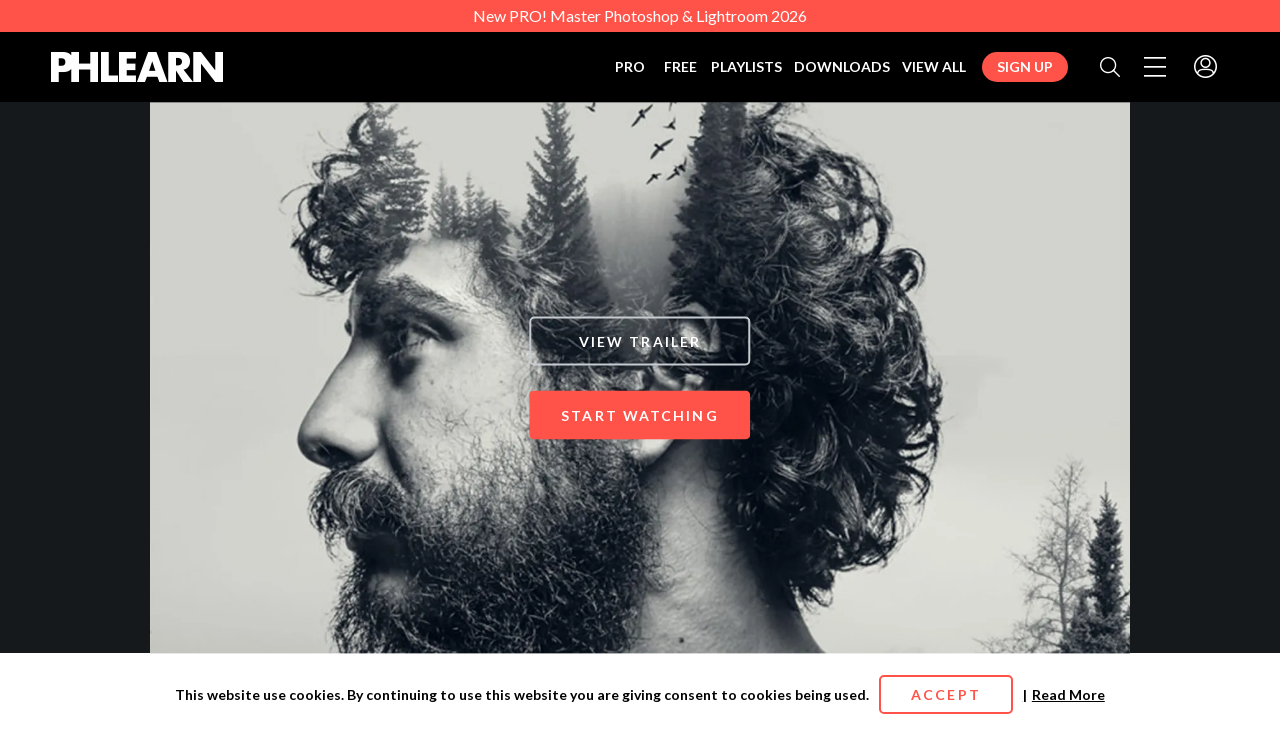

--- FILE ---
content_type: text/html; charset=UTF-8
request_url: https://phlearn.com/tutorial/create-double-exposure-photoshop/
body_size: 51186
content:
<!DOCTYPE html>
<html class="no-js">
	<head>
		<meta charset="utf-8">
<script type="text/javascript">
/* <![CDATA[ */
var gform;gform||(document.addEventListener("gform_main_scripts_loaded",function(){gform.scriptsLoaded=!0}),document.addEventListener("gform/theme/scripts_loaded",function(){gform.themeScriptsLoaded=!0}),window.addEventListener("DOMContentLoaded",function(){gform.domLoaded=!0}),gform={domLoaded:!1,scriptsLoaded:!1,themeScriptsLoaded:!1,isFormEditor:()=>"function"==typeof InitializeEditor,callIfLoaded:function(o){return!(!gform.domLoaded||!gform.scriptsLoaded||!gform.themeScriptsLoaded&&!gform.isFormEditor()||(gform.isFormEditor()&&console.warn("The use of gform.initializeOnLoaded() is deprecated in the form editor context and will be removed in Gravity Forms 3.1."),o(),0))},initializeOnLoaded:function(o){gform.callIfLoaded(o)||(document.addEventListener("gform_main_scripts_loaded",()=>{gform.scriptsLoaded=!0,gform.callIfLoaded(o)}),document.addEventListener("gform/theme/scripts_loaded",()=>{gform.themeScriptsLoaded=!0,gform.callIfLoaded(o)}),window.addEventListener("DOMContentLoaded",()=>{gform.domLoaded=!0,gform.callIfLoaded(o)}))},hooks:{action:{},filter:{}},addAction:function(o,r,e,t){gform.addHook("action",o,r,e,t)},addFilter:function(o,r,e,t){gform.addHook("filter",o,r,e,t)},doAction:function(o){gform.doHook("action",o,arguments)},applyFilters:function(o){return gform.doHook("filter",o,arguments)},removeAction:function(o,r){gform.removeHook("action",o,r)},removeFilter:function(o,r,e){gform.removeHook("filter",o,r,e)},addHook:function(o,r,e,t,n){null==gform.hooks[o][r]&&(gform.hooks[o][r]=[]);var d=gform.hooks[o][r];null==n&&(n=r+"_"+d.length),gform.hooks[o][r].push({tag:n,callable:e,priority:t=null==t?10:t})},doHook:function(r,o,e){var t;if(e=Array.prototype.slice.call(e,1),null!=gform.hooks[r][o]&&((o=gform.hooks[r][o]).sort(function(o,r){return o.priority-r.priority}),o.forEach(function(o){"function"!=typeof(t=o.callable)&&(t=window[t]),"action"==r?t.apply(null,e):e[0]=t.apply(null,e)})),"filter"==r)return e[0]},removeHook:function(o,r,t,n){var e;null!=gform.hooks[o][r]&&(e=(e=gform.hooks[o][r]).filter(function(o,r,e){return!!(null!=n&&n!=o.tag||null!=t&&t!=o.priority)}),gform.hooks[o][r]=e)}});
/* ]]> */
</script>

		<meta http-equiv="X-UA-Compatible" content="IE=edge,chrome=1">
		<meta name="viewport" content="width=device-width, initial-scale=1, maximum-scale=1, user-scalable=no">
		<meta name='robots' content='index, follow, max-image-preview:large, max-snippet:-1, max-video-preview:-1' />

<!-- Google Tag Manager for WordPress by gtm4wp.com -->
<script data-cfasync="false" data-pagespeed-no-defer>
	var gtm4wp_datalayer_name = "dataLayer";
	var dataLayer = dataLayer || [];
	const gtm4wp_use_sku_instead = false;
	const gtm4wp_currency = 'USD';
	const gtm4wp_product_per_impression = false;
	const gtm4wp_clear_ecommerce = false;
	const gtm4wp_datalayer_max_timeout = 2000;
</script>
<!-- End Google Tag Manager for WordPress by gtm4wp.com -->
	<!-- This site is optimized with the Yoast SEO Premium plugin v26.3 (Yoast SEO v26.4) - https://yoast.com/wordpress/plugins/seo/ -->
	<title>How to Make a Double Exposure in Photoshop + Downloadable Action</title>
	<meta name="description" content="Learn how to use Blending Modes, Smart Objects, Layer Masks, and Adjustment Layers to seamlessly blend multiple exposures. Work through six different examples, combining two, three, and four exposures together." />
	<link rel="canonical" href="https://phlearn.com/tutorial/create-double-exposure-photoshop/" />
	<meta property="og:locale" content="en_US" />
	<meta property="og:type" content="article" />
	<meta property="og:title" content="How to Master Double Exposure in Photoshop" />
	<meta property="og:description" content="Learn how to use Blending Modes, Smart Objects, Layer Masks, and Adjustment Layers to seamlessly blend multiple exposures. Work through six different examples, combining two, three, and four exposures together." />
	<meta property="og:url" content="https://phlearn.com/tutorial/create-double-exposure-photoshop/" />
	<meta property="og:site_name" content="PHLEARN" />
	<meta property="article:publisher" content="https://www.facebook.com/Phlearn" />
	<meta property="article:modified_time" content="2023-08-21T20:25:04+00:00" />
	<meta property="og:image" content="https://phlearn.com/wp-content/uploads/2018/08/Master-Double-Exposure-Thumbnail.jpg?quality=99" />
	<meta property="og:image:width" content="360" />
	<meta property="og:image:height" content="360" />
	<meta property="og:image:type" content="image/jpeg" />
	<meta name="twitter:card" content="summary_large_image" />
	<meta name="twitter:site" content="@phlearn" />
	<script type="application/ld+json" class="yoast-schema-graph">{"@context":"https://schema.org","@graph":[{"@type":"WebPage","@id":"https://phlearn.com/tutorial/create-double-exposure-photoshop/","url":"https://phlearn.com/tutorial/create-double-exposure-photoshop/","name":"How to Make a Double Exposure in Photoshop + Downloadable Action","isPartOf":{"@id":"https://phlearn.com/#website"},"primaryImageOfPage":{"@id":"https://phlearn.com/tutorial/create-double-exposure-photoshop/#primaryimage"},"image":{"@id":"https://phlearn.com/tutorial/create-double-exposure-photoshop/#primaryimage"},"thumbnailUrl":"https://phlearn.com/wp-content/uploads/2018/08/Master-Double-Exposure-Thumbnail.jpg?quality=99","datePublished":"2018-08-15T23:29:04+00:00","dateModified":"2023-08-21T20:25:04+00:00","description":"Learn how to use Blending Modes, Smart Objects, Layer Masks, and Adjustment Layers to seamlessly blend multiple exposures. Work through six different examples, combining two, three, and four exposures together.","breadcrumb":{"@id":"https://phlearn.com/tutorial/create-double-exposure-photoshop/#breadcrumb"},"inLanguage":"en-US","potentialAction":[{"@type":"ReadAction","target":["https://phlearn.com/tutorial/create-double-exposure-photoshop/"]}]},{"@type":"ImageObject","inLanguage":"en-US","@id":"https://phlearn.com/tutorial/create-double-exposure-photoshop/#primaryimage","url":"https://phlearn.com/wp-content/uploads/2018/08/Master-Double-Exposure-Thumbnail.jpg?quality=99","contentUrl":"https://phlearn.com/wp-content/uploads/2018/08/Master-Double-Exposure-Thumbnail.jpg?quality=99","width":360,"height":360},{"@type":"BreadcrumbList","@id":"https://phlearn.com/tutorial/create-double-exposure-photoshop/#breadcrumb","itemListElement":[{"@type":"ListItem","position":1,"name":"Tutorials","item":"https://phlearn.com/tutorial/"},{"@type":"ListItem","position":2,"name":"How to Master Double Exposure in Photoshop"}]},{"@type":"WebSite","@id":"https://phlearn.com/#website","url":"https://phlearn.com/","name":"PHLEARN","description":"Photoshop Tutorials &amp; Photography","potentialAction":[{"@type":"SearchAction","target":{"@type":"EntryPoint","urlTemplate":"https://phlearn.com/?s={search_term_string}"},"query-input":{"@type":"PropertyValueSpecification","valueRequired":true,"valueName":"search_term_string"}}],"inLanguage":"en-US"}]}</script>
	<!-- / Yoast SEO Premium plugin. -->


<link rel='dns-prefetch' href='//sendlane.com' />
<link rel='dns-prefetch' href='//www.google.com' />
<link rel='dns-prefetch' href='//vjs.zencdn.net' />
<link rel="alternate" type="application/rss+xml" title="PHLEARN &raquo; How to Master Double Exposure in Photoshop  Comments Feed" href="https://phlearn.com/tutorial/create-double-exposure-photoshop/feed/" />
<link rel="alternate" title="oEmbed (JSON)" type="application/json+oembed" href="https://phlearn.com/wp-json/oembed/1.0/embed?url=https%3A%2F%2Fphlearn.com%2Ftutorial%2Fcreate-double-exposure-photoshop%2F" />
<link rel="alternate" title="oEmbed (XML)" type="text/xml+oembed" href="https://phlearn.com/wp-json/oembed/1.0/embed?url=https%3A%2F%2Fphlearn.com%2Ftutorial%2Fcreate-double-exposure-photoshop%2F&#038;format=xml" />
<style id='wp-img-auto-sizes-contain-inline-css' type='text/css'>
img:is([sizes=auto i],[sizes^="auto," i]){contain-intrinsic-size:3000px 1500px}
/*# sourceURL=wp-img-auto-sizes-contain-inline-css */
</style>
<link rel="preload" id="wc-blocks-integration-css" href="https://phlearn.com/wp-content/plugins/woocommerce-subscriptions/vendor/woocommerce/subscriptions-core/build/index.css?ver=8.0.1" media="all" as="style" type="text/css" onload="this.onload=null;this.rel='stylesheet'">
				<noscript><link rel='stylesheet' id='wc-blocks-integration-css' href='https://phlearn.com/wp-content/plugins/woocommerce-subscriptions/vendor/woocommerce/subscriptions-core/build/index.css?ver=8.0.1' type='text/css' media='all' />
</noscript><link rel="preload" id="ignitebox-style-css" href="https://phlearn.com/wp-content/plugins/ignite-wp/inc/ignitebox/css/ignitebox.css?ver=1.0" media="" as="style" type="text/css" onload="this.onload=null;this.rel='stylesheet'">
				<noscript><link rel='stylesheet' id='ignitebox-style-css' href='https://phlearn.com/wp-content/plugins/ignite-wp/inc/ignitebox/css/ignitebox.css?ver=1.0' type='text/css' media='' />
</noscript><style id='wp-emoji-styles-inline-css' type='text/css'>

	img.wp-smiley, img.emoji {
		display: inline !important;
		border: none !important;
		box-shadow: none !important;
		height: 1em !important;
		width: 1em !important;
		margin: 0 0.07em !important;
		vertical-align: -0.1em !important;
		background: none !important;
		padding: 0 !important;
	}
/*# sourceURL=wp-emoji-styles-inline-css */
</style>
<style id='wp-block-library-inline-css' type='text/css'>
:root{--wp-block-synced-color:#7a00df;--wp-block-synced-color--rgb:122,0,223;--wp-bound-block-color:var(--wp-block-synced-color);--wp-editor-canvas-background:#ddd;--wp-admin-theme-color:#007cba;--wp-admin-theme-color--rgb:0,124,186;--wp-admin-theme-color-darker-10:#006ba1;--wp-admin-theme-color-darker-10--rgb:0,107,160.5;--wp-admin-theme-color-darker-20:#005a87;--wp-admin-theme-color-darker-20--rgb:0,90,135;--wp-admin-border-width-focus:2px}@media (min-resolution:192dpi){:root{--wp-admin-border-width-focus:1.5px}}.wp-element-button{cursor:pointer}:root .has-very-light-gray-background-color{background-color:#eee}:root .has-very-dark-gray-background-color{background-color:#313131}:root .has-very-light-gray-color{color:#eee}:root .has-very-dark-gray-color{color:#313131}:root .has-vivid-green-cyan-to-vivid-cyan-blue-gradient-background{background:linear-gradient(135deg,#00d084,#0693e3)}:root .has-purple-crush-gradient-background{background:linear-gradient(135deg,#34e2e4,#4721fb 50%,#ab1dfe)}:root .has-hazy-dawn-gradient-background{background:linear-gradient(135deg,#faaca8,#dad0ec)}:root .has-subdued-olive-gradient-background{background:linear-gradient(135deg,#fafae1,#67a671)}:root .has-atomic-cream-gradient-background{background:linear-gradient(135deg,#fdd79a,#004a59)}:root .has-nightshade-gradient-background{background:linear-gradient(135deg,#330968,#31cdcf)}:root .has-midnight-gradient-background{background:linear-gradient(135deg,#020381,#2874fc)}:root{--wp--preset--font-size--normal:16px;--wp--preset--font-size--huge:42px}.has-regular-font-size{font-size:1em}.has-larger-font-size{font-size:2.625em}.has-normal-font-size{font-size:var(--wp--preset--font-size--normal)}.has-huge-font-size{font-size:var(--wp--preset--font-size--huge)}.has-text-align-center{text-align:center}.has-text-align-left{text-align:left}.has-text-align-right{text-align:right}.has-fit-text{white-space:nowrap!important}#end-resizable-editor-section{display:none}.aligncenter{clear:both}.items-justified-left{justify-content:flex-start}.items-justified-center{justify-content:center}.items-justified-right{justify-content:flex-end}.items-justified-space-between{justify-content:space-between}.screen-reader-text{border:0;clip-path:inset(50%);height:1px;margin:-1px;overflow:hidden;padding:0;position:absolute;width:1px;word-wrap:normal!important}.screen-reader-text:focus{background-color:#ddd;clip-path:none;color:#444;display:block;font-size:1em;height:auto;left:5px;line-height:normal;padding:15px 23px 14px;text-decoration:none;top:5px;width:auto;z-index:100000}html :where(.has-border-color){border-style:solid}html :where([style*=border-top-color]){border-top-style:solid}html :where([style*=border-right-color]){border-right-style:solid}html :where([style*=border-bottom-color]){border-bottom-style:solid}html :where([style*=border-left-color]){border-left-style:solid}html :where([style*=border-width]){border-style:solid}html :where([style*=border-top-width]){border-top-style:solid}html :where([style*=border-right-width]){border-right-style:solid}html :where([style*=border-bottom-width]){border-bottom-style:solid}html :where([style*=border-left-width]){border-left-style:solid}html :where(img[class*=wp-image-]){height:auto;max-width:100%}:where(figure){margin:0 0 1em}html :where(.is-position-sticky){--wp-admin--admin-bar--position-offset:var(--wp-admin--admin-bar--height,0px)}@media screen and (max-width:600px){html :where(.is-position-sticky){--wp-admin--admin-bar--position-offset:0px}}

/*# sourceURL=wp-block-library-inline-css */
</style><link rel="preload" id="wc-blocks-style-css" href="https://phlearn.com/wp-content/plugins/woocommerce/assets/client/blocks/wc-blocks.css?ver=wc-10.3.5" media="all" as="style" type="text/css" onload="this.onload=null;this.rel='stylesheet'">
				<noscript><link rel='stylesheet' id='wc-blocks-style-css' href='https://phlearn.com/wp-content/plugins/woocommerce/assets/client/blocks/wc-blocks.css?ver=wc-10.3.5' type='text/css' media='all' />
</noscript><style id='global-styles-inline-css' type='text/css'>
:root{--wp--preset--aspect-ratio--square: 1;--wp--preset--aspect-ratio--4-3: 4/3;--wp--preset--aspect-ratio--3-4: 3/4;--wp--preset--aspect-ratio--3-2: 3/2;--wp--preset--aspect-ratio--2-3: 2/3;--wp--preset--aspect-ratio--16-9: 16/9;--wp--preset--aspect-ratio--9-16: 9/16;--wp--preset--color--black: #000000;--wp--preset--color--cyan-bluish-gray: #abb8c3;--wp--preset--color--white: #ffffff;--wp--preset--color--pale-pink: #f78da7;--wp--preset--color--vivid-red: #cf2e2e;--wp--preset--color--luminous-vivid-orange: #ff6900;--wp--preset--color--luminous-vivid-amber: #fcb900;--wp--preset--color--light-green-cyan: #7bdcb5;--wp--preset--color--vivid-green-cyan: #00d084;--wp--preset--color--pale-cyan-blue: #8ed1fc;--wp--preset--color--vivid-cyan-blue: #0693e3;--wp--preset--color--vivid-purple: #9b51e0;--wp--preset--gradient--vivid-cyan-blue-to-vivid-purple: linear-gradient(135deg,rgb(6,147,227) 0%,rgb(155,81,224) 100%);--wp--preset--gradient--light-green-cyan-to-vivid-green-cyan: linear-gradient(135deg,rgb(122,220,180) 0%,rgb(0,208,130) 100%);--wp--preset--gradient--luminous-vivid-amber-to-luminous-vivid-orange: linear-gradient(135deg,rgb(252,185,0) 0%,rgb(255,105,0) 100%);--wp--preset--gradient--luminous-vivid-orange-to-vivid-red: linear-gradient(135deg,rgb(255,105,0) 0%,rgb(207,46,46) 100%);--wp--preset--gradient--very-light-gray-to-cyan-bluish-gray: linear-gradient(135deg,rgb(238,238,238) 0%,rgb(169,184,195) 100%);--wp--preset--gradient--cool-to-warm-spectrum: linear-gradient(135deg,rgb(74,234,220) 0%,rgb(151,120,209) 20%,rgb(207,42,186) 40%,rgb(238,44,130) 60%,rgb(251,105,98) 80%,rgb(254,248,76) 100%);--wp--preset--gradient--blush-light-purple: linear-gradient(135deg,rgb(255,206,236) 0%,rgb(152,150,240) 100%);--wp--preset--gradient--blush-bordeaux: linear-gradient(135deg,rgb(254,205,165) 0%,rgb(254,45,45) 50%,rgb(107,0,62) 100%);--wp--preset--gradient--luminous-dusk: linear-gradient(135deg,rgb(255,203,112) 0%,rgb(199,81,192) 50%,rgb(65,88,208) 100%);--wp--preset--gradient--pale-ocean: linear-gradient(135deg,rgb(255,245,203) 0%,rgb(182,227,212) 50%,rgb(51,167,181) 100%);--wp--preset--gradient--electric-grass: linear-gradient(135deg,rgb(202,248,128) 0%,rgb(113,206,126) 100%);--wp--preset--gradient--midnight: linear-gradient(135deg,rgb(2,3,129) 0%,rgb(40,116,252) 100%);--wp--preset--font-size--small: 13px;--wp--preset--font-size--medium: 20px;--wp--preset--font-size--large: 36px;--wp--preset--font-size--x-large: 42px;--wp--preset--spacing--20: 0.44rem;--wp--preset--spacing--30: 0.67rem;--wp--preset--spacing--40: 1rem;--wp--preset--spacing--50: 1.5rem;--wp--preset--spacing--60: 2.25rem;--wp--preset--spacing--70: 3.38rem;--wp--preset--spacing--80: 5.06rem;--wp--preset--shadow--natural: 6px 6px 9px rgba(0, 0, 0, 0.2);--wp--preset--shadow--deep: 12px 12px 50px rgba(0, 0, 0, 0.4);--wp--preset--shadow--sharp: 6px 6px 0px rgba(0, 0, 0, 0.2);--wp--preset--shadow--outlined: 6px 6px 0px -3px rgb(255, 255, 255), 6px 6px rgb(0, 0, 0);--wp--preset--shadow--crisp: 6px 6px 0px rgb(0, 0, 0);}:where(.is-layout-flex){gap: 0.5em;}:where(.is-layout-grid){gap: 0.5em;}body .is-layout-flex{display: flex;}.is-layout-flex{flex-wrap: wrap;align-items: center;}.is-layout-flex > :is(*, div){margin: 0;}body .is-layout-grid{display: grid;}.is-layout-grid > :is(*, div){margin: 0;}:where(.wp-block-columns.is-layout-flex){gap: 2em;}:where(.wp-block-columns.is-layout-grid){gap: 2em;}:where(.wp-block-post-template.is-layout-flex){gap: 1.25em;}:where(.wp-block-post-template.is-layout-grid){gap: 1.25em;}.has-black-color{color: var(--wp--preset--color--black) !important;}.has-cyan-bluish-gray-color{color: var(--wp--preset--color--cyan-bluish-gray) !important;}.has-white-color{color: var(--wp--preset--color--white) !important;}.has-pale-pink-color{color: var(--wp--preset--color--pale-pink) !important;}.has-vivid-red-color{color: var(--wp--preset--color--vivid-red) !important;}.has-luminous-vivid-orange-color{color: var(--wp--preset--color--luminous-vivid-orange) !important;}.has-luminous-vivid-amber-color{color: var(--wp--preset--color--luminous-vivid-amber) !important;}.has-light-green-cyan-color{color: var(--wp--preset--color--light-green-cyan) !important;}.has-vivid-green-cyan-color{color: var(--wp--preset--color--vivid-green-cyan) !important;}.has-pale-cyan-blue-color{color: var(--wp--preset--color--pale-cyan-blue) !important;}.has-vivid-cyan-blue-color{color: var(--wp--preset--color--vivid-cyan-blue) !important;}.has-vivid-purple-color{color: var(--wp--preset--color--vivid-purple) !important;}.has-black-background-color{background-color: var(--wp--preset--color--black) !important;}.has-cyan-bluish-gray-background-color{background-color: var(--wp--preset--color--cyan-bluish-gray) !important;}.has-white-background-color{background-color: var(--wp--preset--color--white) !important;}.has-pale-pink-background-color{background-color: var(--wp--preset--color--pale-pink) !important;}.has-vivid-red-background-color{background-color: var(--wp--preset--color--vivid-red) !important;}.has-luminous-vivid-orange-background-color{background-color: var(--wp--preset--color--luminous-vivid-orange) !important;}.has-luminous-vivid-amber-background-color{background-color: var(--wp--preset--color--luminous-vivid-amber) !important;}.has-light-green-cyan-background-color{background-color: var(--wp--preset--color--light-green-cyan) !important;}.has-vivid-green-cyan-background-color{background-color: var(--wp--preset--color--vivid-green-cyan) !important;}.has-pale-cyan-blue-background-color{background-color: var(--wp--preset--color--pale-cyan-blue) !important;}.has-vivid-cyan-blue-background-color{background-color: var(--wp--preset--color--vivid-cyan-blue) !important;}.has-vivid-purple-background-color{background-color: var(--wp--preset--color--vivid-purple) !important;}.has-black-border-color{border-color: var(--wp--preset--color--black) !important;}.has-cyan-bluish-gray-border-color{border-color: var(--wp--preset--color--cyan-bluish-gray) !important;}.has-white-border-color{border-color: var(--wp--preset--color--white) !important;}.has-pale-pink-border-color{border-color: var(--wp--preset--color--pale-pink) !important;}.has-vivid-red-border-color{border-color: var(--wp--preset--color--vivid-red) !important;}.has-luminous-vivid-orange-border-color{border-color: var(--wp--preset--color--luminous-vivid-orange) !important;}.has-luminous-vivid-amber-border-color{border-color: var(--wp--preset--color--luminous-vivid-amber) !important;}.has-light-green-cyan-border-color{border-color: var(--wp--preset--color--light-green-cyan) !important;}.has-vivid-green-cyan-border-color{border-color: var(--wp--preset--color--vivid-green-cyan) !important;}.has-pale-cyan-blue-border-color{border-color: var(--wp--preset--color--pale-cyan-blue) !important;}.has-vivid-cyan-blue-border-color{border-color: var(--wp--preset--color--vivid-cyan-blue) !important;}.has-vivid-purple-border-color{border-color: var(--wp--preset--color--vivid-purple) !important;}.has-vivid-cyan-blue-to-vivid-purple-gradient-background{background: var(--wp--preset--gradient--vivid-cyan-blue-to-vivid-purple) !important;}.has-light-green-cyan-to-vivid-green-cyan-gradient-background{background: var(--wp--preset--gradient--light-green-cyan-to-vivid-green-cyan) !important;}.has-luminous-vivid-amber-to-luminous-vivid-orange-gradient-background{background: var(--wp--preset--gradient--luminous-vivid-amber-to-luminous-vivid-orange) !important;}.has-luminous-vivid-orange-to-vivid-red-gradient-background{background: var(--wp--preset--gradient--luminous-vivid-orange-to-vivid-red) !important;}.has-very-light-gray-to-cyan-bluish-gray-gradient-background{background: var(--wp--preset--gradient--very-light-gray-to-cyan-bluish-gray) !important;}.has-cool-to-warm-spectrum-gradient-background{background: var(--wp--preset--gradient--cool-to-warm-spectrum) !important;}.has-blush-light-purple-gradient-background{background: var(--wp--preset--gradient--blush-light-purple) !important;}.has-blush-bordeaux-gradient-background{background: var(--wp--preset--gradient--blush-bordeaux) !important;}.has-luminous-dusk-gradient-background{background: var(--wp--preset--gradient--luminous-dusk) !important;}.has-pale-ocean-gradient-background{background: var(--wp--preset--gradient--pale-ocean) !important;}.has-electric-grass-gradient-background{background: var(--wp--preset--gradient--electric-grass) !important;}.has-midnight-gradient-background{background: var(--wp--preset--gradient--midnight) !important;}.has-small-font-size{font-size: var(--wp--preset--font-size--small) !important;}.has-medium-font-size{font-size: var(--wp--preset--font-size--medium) !important;}.has-large-font-size{font-size: var(--wp--preset--font-size--large) !important;}.has-x-large-font-size{font-size: var(--wp--preset--font-size--x-large) !important;}
/*# sourceURL=global-styles-inline-css */
</style>

<style id='classic-theme-styles-inline-css' type='text/css'>
/*! This file is auto-generated */
.wp-block-button__link{color:#fff;background-color:#32373c;border-radius:9999px;box-shadow:none;text-decoration:none;padding:calc(.667em + 2px) calc(1.333em + 2px);font-size:1.125em}.wp-block-file__button{background:#32373c;color:#fff;text-decoration:none}
/*# sourceURL=/wp-includes/css/classic-themes.min.css */
</style>
<link rel="preload" id="phlearn-tutorials-videojs-css-css" href="https://vjs.zencdn.net/7.10.2/video-js.css?ver=1.1.1" media="all" as="style" type="text/css" onload="this.onload=null;this.rel='stylesheet'">
				<noscript><link rel='stylesheet' id='phlearn-tutorials-videojs-css-css' href='https://vjs.zencdn.net/7.10.2/video-js.css?ver=1.1.1' type='text/css' media='all' />
</noscript><link rel="preload" id="Sendlane Woocommerce-css" href="https://phlearn.com/wp-content/plugins/woo-sendlane/public/css/sl-frontend.css?ver=2.0" media="all" as="style" type="text/css" onload="this.onload=null;this.rel='stylesheet'">
				<noscript><link rel='stylesheet' id='Sendlane Woocommerce-css' href='https://phlearn.com/wp-content/plugins/woo-sendlane/public/css/sl-frontend.css?ver=2.0' type='text/css' media='all' />
</noscript><style id='woocommerce-inline-inline-css' type='text/css'>
.woocommerce form .form-row .required { visibility: visible; }
/*# sourceURL=woocommerce-inline-inline-css */
</style>
<link rel="preload" id="affwp-forms-css" href="https://phlearn.com/wp-content/plugins/affiliate-wp/assets/css/forms.min.css?ver=2.30.0" media="all" as="style" type="text/css" onload="this.onload=null;this.rel='stylesheet'">
				<noscript><link rel='stylesheet' id='affwp-forms-css' href='https://phlearn.com/wp-content/plugins/affiliate-wp/assets/css/forms.min.css?ver=2.30.0' type='text/css' media='all' />
</noscript><link rel="preload" id="metorik-css-css" href="https://phlearn.com/wp-content/plugins/metorik-helper/assets/css/metorik.css?ver=2.0.10" media="all" as="style" type="text/css" onload="this.onload=null;this.rel='stylesheet'">
				<noscript><link rel='stylesheet' id='metorik-css-css' href='https://phlearn.com/wp-content/plugins/metorik-helper/assets/css/metorik.css?ver=2.0.10' type='text/css' media='all' />
</noscript><link rel="preload" id="brands-styles-css" href="https://phlearn.com/wp-content/plugins/woocommerce/assets/css/brands.css?ver=10.3.5" media="all" as="style" type="text/css" onload="this.onload=null;this.rel='stylesheet'">
				<noscript><link rel='stylesheet' id='brands-styles-css' href='https://phlearn.com/wp-content/plugins/woocommerce/assets/css/brands.css?ver=10.3.5' type='text/css' media='all' />
</noscript><link rel="preload" id="wc-memberships-frontend-css" href="https://phlearn.com/wp-content/plugins/woocommerce-memberships/assets/css/frontend/wc-memberships-frontend.min.css?ver=1.27.3" media="all" as="style" type="text/css" onload="this.onload=null;this.rel='stylesheet'">
				<noscript><link rel='stylesheet' id='wc-memberships-frontend-css' href='https://phlearn.com/wp-content/plugins/woocommerce-memberships/assets/css/frontend/wc-memberships-frontend.min.css?ver=1.27.3' type='text/css' media='all' />
</noscript><link rel="preload" id="wc-social-login-frontend-css" href="https://phlearn.com/wp-content/plugins/woocommerce-social-login/assets/css/frontend/wc-social-login.min.css?ver=2.16.0" media="all" as="style" type="text/css" onload="this.onload=null;this.rel='stylesheet'">
				<noscript><link rel='stylesheet' id='wc-social-login-frontend-css' href='https://phlearn.com/wp-content/plugins/woocommerce-social-login/assets/css/frontend/wc-social-login.min.css?ver=2.16.0' type='text/css' media='all' />
</noscript><style id='wc-social-login-frontend-inline-css' type='text/css'>
 a.button-social-login.button-social-login-facebook, .widget-area a.button-social-login.button-social-login-facebook, .social-badge.social-badge-facebook { background: #3b5998; border-color: #3b5998; } a.button-social-login.button-social-login-twitter, .widget-area a.button-social-login.button-social-login-twitter, .social-badge.social-badge-twitter { background: #55acee; border-color: #55acee; } a.button-social-login.button-social-login-google, .widget-area a.button-social-login.button-social-login-google, .social-badge.social-badge-google { background: #4285f4; border-color: #4285f4; } 
/*# sourceURL=wc-social-login-frontend-inline-css */
</style>
<link rel='stylesheet' id='saucal-theme-main-css' href='https://phlearn.com/wp-content/themes/phlearn/assets/css/main.min.css?ver=2.5' type='text/css' media='all' />
<link rel="preload" id="saucal-theme-async-css" href="https://phlearn.com/wp-content/themes/phlearn/assets/css/async.min.css?ver=2.0" media="all" as="style" type="text/css" onload="this.onload=null;this.rel='stylesheet'">
				<noscript><link rel='stylesheet' id='saucal-theme-async-css' href='https://phlearn.com/wp-content/themes/phlearn/assets/css/async.min.css?ver=2.0' type='text/css' media='all' />
</noscript><link rel="preload" id="saucal-tutorials-css" href="https://phlearn.com/wp-content/themes/phlearn/assets/css/tutorials.min.css?ver=2.0" media="all" as="style" type="text/css" onload="this.onload=null;this.rel='stylesheet'">
				<noscript><link rel='stylesheet' id='saucal-tutorials-css' href='https://phlearn.com/wp-content/themes/phlearn/assets/css/tutorials.min.css?ver=2.0' type='text/css' media='all' />
</noscript><link rel="preload" id="saucal-icomoon-pack-css" href="https://phlearn.com/wp-content/themes/phlearn/assets/icomoon/style.css?ver=1.0" media="all" as="style" type="text/css" onload="this.onload=null;this.rel='stylesheet'">
				<noscript><link rel='stylesheet' id='saucal-icomoon-pack-css' href='https://phlearn.com/wp-content/themes/phlearn/assets/icomoon/style.css?ver=1.0' type='text/css' media='all' />
</noscript><link rel="preload" id="sv-wc-payment-gateway-payment-form-v5_12_7-css" href="https://phlearn.com/wp-content/plugins/woocommerce-gateway-paypal-powered-by-braintree/vendor/skyverge/wc-plugin-framework/woocommerce/payment-gateway/assets/css/frontend/sv-wc-payment-gateway-payment-form.min.css?ver=5.12.7" media="all" as="style" type="text/css" onload="this.onload=null;this.rel='stylesheet'">
				<noscript><link rel='stylesheet' id='sv-wc-payment-gateway-payment-form-v5_12_7-css' href='https://phlearn.com/wp-content/plugins/woocommerce-gateway-paypal-powered-by-braintree/vendor/skyverge/wc-plugin-framework/woocommerce/payment-gateway/assets/css/frontend/sv-wc-payment-gateway-payment-form.min.css?ver=5.12.7' type='text/css' media='all' />
</noscript><script>var jquery_placeholder_url = 'https://phlearn.com/wp-content/plugins/gravity-forms-placeholders/jquery.placeholder-1.0.1.js';</script><script type="text/javascript" src="https://phlearn.com/wp-includes/js/jquery/jquery.min.js?ver=3.7.1" id="jquery-core-js"></script>
<script type="text/javascript" defer src="https://phlearn.com/wp-content/plugins/ignite-wp/inc/transit/js/jquery.transit.min.js?ver=0.9.12" id="jquery-transit-js"></script>
<script type="text/javascript" defer src="https://phlearn.com/wp-content/plugins/ignite-wp/inc/transit/js/jquery.transit.extension.js?ver=1.0" id="jquery-transit-extension-js"></script>
<script type="text/javascript" src="https://phlearn.com/wp-includes/js/jquery/jquery-migrate.min.js?ver=3.4.1" id="jquery-migrate-js"></script>
<script type="text/javascript" defer src="https://phlearn.com/wp-content/plugins/ignite-wp/inc/js-layout-builders/js/layout-builders.js?ver=1.0" id="layout-builders-js"></script>
<script type="text/javascript" src="https://phlearn.com/wp-includes/js/underscore.min.js?ver=1.13.7" id="underscore-js"></script>
<script type="text/javascript" defer src="https://phlearn.com/wp-content/plugins/ignite-wp/inc/ignitebox/js/ignitebox.js?ver=1.0" id="ignitebox-js"></script>
<script type="text/javascript" defer src="https://phlearn.com/wp-content/plugins/woocommerce/assets/js/jquery-cookie/jquery.cookie.min.js?ver=1.4.1-wc.10.3.5" id="wc-jquery-cookie-js" data-wp-strategy="defer"></script>
<script type="text/javascript" id="jquery-cookie-js-extra">
/* <![CDATA[ */
var affwp_scripts = {"ajaxurl":"https://phlearn.com/wp-admin/admin-ajax.php"};
//# sourceURL=jquery-cookie-js-extra
/* ]]> */
</script>
<script type="text/javascript" id="affwp-tracking-js-extra">
/* <![CDATA[ */
var affwp_debug_vars = {"integrations":{"woocommerce":"WooCommerce"},"version":"2.30.0","currency":"USD","ref_cookie":"affwp_ref","visit_cookie":"affwp_ref_visit_id","campaign_cookie":"affwp_campaign"};
//# sourceURL=affwp-tracking-js-extra
/* ]]> */
</script>
<script type="text/javascript" defer src="https://phlearn.com/wp-content/plugins/affiliate-wp/assets/js/tracking.min.js?ver=2.30.0" id="affwp-tracking-js"></script>
<script type="text/javascript" defer src="https://phlearn.com/wp-content/plugins/woocommerce-social-login/assets/js/frontend/wc-social-login.min.js?ver=2.16.0" id="wc-social-login-frontend-js" defer="defer" data-wp-strategy="defer"></script>
<script type="text/javascript" defer async data-token="67b5018e-123f-46c7-a350-a26c645dd4af" src="https://sendlane.com/scripts/pusher.js?ver=6.9" id="saucal-sendlane-js"></script>
<script type="text/javascript" id="saucal-ajax-request-js-extra">
/* <![CDATA[ */
var ajax_url = "https://phlearn.com/wp-admin/admin-ajax.php";
//# sourceURL=saucal-ajax-request-js-extra
/* ]]> */
</script>
<script type="text/javascript" defer src="https://phlearn.com/wp-content/plugins/ignite-wp/inc/ajax-request/js/ajax-request.js?ver=1.0" id="saucal-ajax-request-js"></script>
<script type="text/javascript" defer src="https://phlearn.com/wp-content/plugins/gravity-forms-placeholders/gf.placeholders.js?ver=1.0" id="_gf_placeholders-js"></script>
<link rel="https://api.w.org/" href="https://phlearn.com/wp-json/" /><link rel="EditURI" type="application/rsd+xml" title="RSD" href="https://phlearn.com/xmlrpc.php?rsd" />

<link rel='shortlink' href='https://phlearn.com/?p=482386' />
		<script type="text/javascript">
		var AFFWP = AFFWP || {};
		AFFWP.referral_var = 'affiliate';
		AFFWP.expiration = 30;
		AFFWP.debug = 0;


		AFFWP.referral_credit_last = 0;
		</script>

<!-- Google Tag Manager for WordPress by gtm4wp.com -->
<!-- GTM Container placement set to footer -->
<script data-cfasync="false" data-pagespeed-no-defer type="text/javascript">
	var dataLayer_content = {"visitorLoginState":"logged-out","pageTitle":"How to Make a Double Exposure in Photoshop + Downloadable Action","customerTotalOrders":0,"customerTotalOrderValue":0,"customerFirstName":"","customerLastName":"","customerBillingFirstName":"","customerBillingLastName":"","customerBillingCompany":"","customerBillingAddress1":"","customerBillingAddress2":"","customerBillingCity":"","customerBillingState":"","customerBillingPostcode":"","customerBillingCountry":"","customerBillingEmail":"","customerBillingEmailHash":"","customerBillingPhone":"","customerShippingFirstName":"","customerShippingLastName":"","customerShippingCompany":"","customerShippingAddress1":"","customerShippingAddress2":"","customerShippingCity":"","customerShippingState":"","customerShippingPostcode":"","customerShippingCountry":""};
	dataLayer.push( dataLayer_content );
</script>
<script data-cfasync="false" data-pagespeed-no-defer type="text/javascript">
(function(w,d,s,l,i){w[l]=w[l]||[];w[l].push({'gtm.start':
new Date().getTime(),event:'gtm.js'});var f=d.getElementsByTagName(s)[0],
j=d.createElement(s),dl=l!='dataLayer'?'&l='+l:'';j.async=true;j.src=
'//www.googletagmanager.com/gtm.js?id='+i+dl;f.parentNode.insertBefore(j,f);
})(window,document,'script','dataLayer','GTM-NW7GRN');
</script>
<!-- End Google Tag Manager for WordPress by gtm4wp.com -->
        <script type="text/javascript">
            var jQueryMigrateHelperHasSentDowngrade = false;

			window.onerror = function( msg, url, line, col, error ) {
				// Break out early, do not processing if a downgrade reqeust was already sent.
				if ( jQueryMigrateHelperHasSentDowngrade ) {
					return true;
                }

				var xhr = new XMLHttpRequest();
				var nonce = '9649b9b164';
				var jQueryFunctions = [
					'andSelf',
					'browser',
					'live',
					'boxModel',
					'support.boxModel',
					'size',
					'swap',
					'clean',
					'sub',
                ];
				var match_pattern = /\)\.(.+?) is not a function/;
                var erroredFunction = msg.match( match_pattern );

                // If there was no matching functions, do not try to downgrade.
                if ( null === erroredFunction || typeof erroredFunction !== 'object' || typeof erroredFunction[1] === "undefined" || -1 === jQueryFunctions.indexOf( erroredFunction[1] ) ) {
                    return true;
                }

                // Set that we've now attempted a downgrade request.
                jQueryMigrateHelperHasSentDowngrade = true;

				xhr.open( 'POST', 'https://phlearn.com/wp-admin/admin-ajax.php' );
				xhr.setRequestHeader( 'Content-Type', 'application/x-www-form-urlencoded' );
				xhr.onload = function () {
					var response,
                        reload = false;

					if ( 200 === xhr.status ) {
                        try {
                        	response = JSON.parse( xhr.response );

                        	reload = response.data.reload;
                        } catch ( e ) {
                        	reload = false;
                        }
                    }

					// Automatically reload the page if a deprecation caused an automatic downgrade, ensure visitors get the best possible experience.
					if ( reload ) {
						location.reload();
                    }
				};

				xhr.send( encodeURI( 'action=jquery-migrate-downgrade-version&_wpnonce=' + nonce ) );

				// Suppress error alerts in older browsers
				return true;
			}
        </script>

				<script>
			window._Sendlane = window._Sendlane || [];
							_Sendlane.push({
				form_key: "eyJkb21haW4iOiJwaGxlYXJuIiwiZm9ybV9pZCI6ImMzNzFhNzRlLTc1NzktNGNhNS05ZWMyLTJmMmY1YjE4YmJmMiJ9"
				});
						_Sendlane.push({
				event_id: 'klQaCsH9TFWC5'
			});
		</script>
			<noscript><style>.woocommerce-product-gallery{ opacity: 1 !important; }</style></noscript>
	
<!-- Meta Pixel Code -->
<script type='text/javascript'>
!function(f,b,e,v,n,t,s){if(f.fbq)return;n=f.fbq=function(){n.callMethod?
n.callMethod.apply(n,arguments):n.queue.push(arguments)};if(!f._fbq)f._fbq=n;
n.push=n;n.loaded=!0;n.version='2.0';n.queue=[];t=b.createElement(e);t.async=!0;
t.src=v;s=b.getElementsByTagName(e)[0];s.parentNode.insertBefore(t,s)}(window,
document,'script','https://connect.facebook.net/en_US/fbevents.js');
</script>
<!-- End Meta Pixel Code -->
<script type='text/javascript'>var url = window.location.origin + '?ob=open-bridge';
            fbq('set', 'openbridge', '1140265182691000', url);
fbq('init', '1140265182691000', {}, {
    "agent": "wordpress-6.9-4.1.5"
})</script><script type='text/javascript'>
    fbq('track', 'PageView', []);
  </script><style id="ph-custom-css-548790" type="text/css">main .cb-row .cb-module:not(.col-lg-12) .cb-module-tutorial-overview, main .cb-row .cb-module:not(.col-md-12) .cb-module-tutorial-overview, main .cb-row .cb-module:not(.col-sm-12) .cb-module-tutorial-overview, main .cb-row .cb-module:not(.col-xs-12) .cb-module-tutorial-overview {padding-left:0px;}

</style><style id="ph-custom-css-346928" type="text/css">.cb-module-faq li{
    margin-bottom: .3em !important;
    margin-left: 20px;
}


.overview-description p {
    font-size: 16px;
    line-height: 25px;
}

.cb-module-video-player .videojs-lazy:after, .pro-badge::after{
    background: #ff5248;
    border-radius: 3px;
    color: #fff;
    content: "Pro";
    display: inline;
    font-size: 12px;
    letter-spacing: .2px;
    line-height: 1;
    padding: 3px 6px;
    text-align: center;
    text-transform: uppercase;
    vertical-align: middle;
    white-space: nowrap;
    position: absolute;
    font-weight: 800;
    left: 20px;
    top: 20px;
}

.free-badge::after{
   
    border-radius: 3px;
    color: #fff;
    display: inline;
    font-size: 12px;
    letter-spacing: .2px;
    line-height: 1;
    padding: 3px 6px;
    text-align: center;
    text-transform: uppercase;
    vertical-align: middle;
    white-space: nowrap;
    position: absolute;
    font-weight: 800;
    left: 20px;
    top: 20px;
    background: #11a4b5;
    content: "Free";
}


.sticky{
	position: sticky;
  top: 102px;}

@media only screen and (max-width: 767px) {
.pro-top-image-no-spacing-mobile{
  margin-top:-15px;
  }}

.line{
  margin: 0 15px 0 15px;
}

.cb-module-tutorial-reviews .commentlist .comment-text .meta .author {
    line-height: 22px;
    margin-right: 10px;
  font-size: 20px;}
  
.cb-module-tutorial-reviews .commentlist .description p {
    color: #000;
    font-weight: 100;
    line-height: 23px;
    font-size: 16px;
  font-family: lora;
margin-top:5px;}
  
.bundle-save-tutorials{
  width:60%;
  float:left;
}

.bundle-save-tutorials-item{
  float: left; max-width: 300px; padding: 2%;
}

.bundle-save-price{
  float:left; 
  width:40%
}

.bundle-plus{
  float: left;
  font-size: 33px;
  color: #828282;
  margin: 80px 5px 0 5px;
}

.instructor-subtitle{
  font-size: 50%;
    font-weight: 300;
}

.instructor-bio-image{
  float:left; 
  width:15%;
  margin:0 5% 0 5%;
}

.instructor-bio{
  float:left;
  width:70%;
  padding-right:5%;
}

.instructor-bio-social{
      font-size: 18px;
    font-weight: 500;
    letter-spacing: 0.5px;
    position: relative;
    margin-left: 5px;
}

.instructor-bio h2{
  font-weight: 300;
    font-size: 42px;
    font-family: lato;
    margin-bottom: 20px;
    color: #16191C;
    line-height: 23px;
  margin-top:20px;
}

.instructor-bio h3{
      text-transform: uppercase;
    font-size: 14px;
  letter-spacing:.5px;
    margin:10px 0 15px 0;
  font-weight: 500;
  color:black;
}

.instructor-bio p{
    line-height: 1.7;
    font-family: lora;
    font-size: 17px;
    color: #4d4d4d;
}


.pro-share{
  float:right;
}

.pro-container2 {
    position: relative;
    width: 100%;
}

.pro-container2 img{
  border-radius:4px;
}

.ignitebox-area-caption{
    color: white;
    bottom: -60px;
    margin: 0 auto 0 auto;
    position: absolute;
    letter-spacing: 0.5px;
    font-size: 15px;
    letter-spacing: .5px;
    font-style: italic;
    border-left-style: solid;
    padding-left: 20px;
    border-left-width: 1px;
    line-height: 22px;
    font-weight: 500;
}

.pro-middle {
  transition: .5s ease;
  opacity: 0;
  position: absolute;
  bottom: -1px;
  right: -1px;
  border-radius:4px;
}

.pro-container2:hover .pro-middle {
  opacity: 1;
  pointer-events: none;
}

.pro-text {
  background-color:white;
  padding: 10px;
}


.pro-description a{
color:#ff5248;
text-decoration:none;}

.pro-description a:hover{
color:#ff5248;
text-decoration:underline;}

.cb-row .cb-module .cb-module-tutorial-overview .summary{
      margin: 0 0 40px;
}

.cb-row .cb-module .cb-module-tutorial-overview .content p{
      font-size: 16.5px;
    font-weight: 300;
    line-height: 26px;
    margin-bottom: 15px;

}


.tutorials-list .tutorial-title i.is-pro::after{display:none !important;}


.content .pro-description{
padding:0px;}

.pro-description{
  padding:0 40px;
}

  .pro-description p, .pro-description li{
    font-size: 16px;
    font-weight: 300;
    line-height: 26px;
    margin-bottom: 15px;
    font-family:lora;
        color: #4D4D4D;
}


.pro-description h2{
  font-size:32px;
      color: #313131;
    font-weight: 700;
    margin-bottom: 1em;
}

.pro-description h3{
font-size: 20px;
    color: #313131;
    font-weight: 500;
    margin-bottom: 1em;}


.pro-container {
    margin-bottom: 20px;
    width: 100%;
  padding-bottom:30px;
}

.pro-image{width:100%;}
.pro-overview-new{
      padding: 0 49px;
}

.pro-mar{margin-top:3em; margin-bottom:2em;}

@media only screen and (max-width: 767px) {
  
  .cb-module-table-of-contents ul.playlist-contents>li>.title{
     flex: none !important;
    width: 70%;
    padding-right:0px;
  }
  
  
  .pro-description{
  padding:0 20px;
}
  
  .overview-full{
  padding: 10px 10px;
}
  
  main .cb-row .cb-module .cb-module-tutorial-overview .overview-title h1 {
     font-size: 30px !important;
    line-height: 30px !important;
    margin: 10px auto 20px !important;
   
  }
 
  .instructor-bio-image{
    float: left;
    width: 100%;
    padding: 0 15% 0 15%;
    margin:10px 0 30px 0;
}
  
    .instructor-bio{
      float: left;
    width: 100%;
    padding-right: 2%;
      padding-left: 2%;
      text-align:center;
  }
  
  .instructor-bio h2{
    font-size:30px;
    margin-bottom:10%;
    margin-top:0px;
  }
  
    .pro-container2 {
    padding: 0px;
} 
  
  .bundle-save-tutorials{
  width:100%;
  float:left;
}
  
  .bundle-save-tutorials-item{
  float: left; max-width: 100%; padding: 0%;
}


.bundle-save-price{
  float:left; 
  width:100%
}
  
  .bundle-plus{
    display:none;
  }

  
}</style><style id="ph-custom-css-1041679" type="text/css">.horiz-pro-ad-container{
      margin: 10px auto 10px auto;
      width: fit-content;
}

.horiz-pro-ad-logo{
      float: left;
  margin: 10px 60px 10px 0;}

.horiz-pro-ad-text{
      float: left;
    font-size: 16px;
    margin: 0px 60px 0 0;
}

.horiz-pro-ad-button{
      float: left;
}

@media only screen and (max-width: 991px) {
  
  .horiz-pro-ad-container{
    margin: 20px auto 20px auto;
    width: fit-content;
}

.horiz-pro-ad-logo{
      float: none;
    margin: 0 auto 5px;
  width: 200px;}

.horiz-pro-ad-text{
      float: none;
    margin: 10px auto;
    text-align: center;
}

.horiz-pro-ad-button{
      float: none;
      text-align: center;
}
  
}</style><style id="ph-custom-css-955297" type="text/css">  body.header-no-bg main .cb-row:first-child .cb-row-tbl-cell {
  padding-top: 0px!important;
  }

@media only screen and (max-width: 991px) {

}
  
@media only screen and (max-width: 767px) {

    
  .cb-module-articles-list.four-column article{
          max-width: 50% !important;
  }
  
  .fullscreen-navigation-modal .featured-tutorials{
    display:none;
  }
}</style><style id="ph-custom-css-851999" type="text/css">.sub-only {
  padding-left:20px;
}

.sub-only p{
  font-weight:400 !important;
}

.sub-only-instructor{margin:20px 0 0 0;}

.sub-only-instructor-image{
    float: left;
    margin: 0 15px 0 0;
  width:65px;
}

.sub-only-instructor-text{
    float: left;
    margin: 15px 0 0 0;
}

.sub-only-instructor-main{
    font-size: 22px;
    color: #4f4f4f;
    line-height: 18px;
}

.sub-only-instructor-sub{
    text-transform: uppercase;
    font-size: 14px;
    letter-spacing: .5px;
    margin: 2px 0 0 0;
    font-weight: 500;
    color: #4f4f4f;
}


.sub-only-heading{
  font-size: 34px;
    font-weight: 600;
    line-height: 30px;
}

.sub-only-sub-heading{
    font-size: 15px;
    text-transform: uppercase;
}

.sub-only-details{
    font-size: 16px;
    color: #4f4f4f;
    letter-spacing: .5px;
}

.sub-only-details a{
      color: #4f4f4f;
}

.sub-only p{
    font-size: 21px !important;
    line-height: 29px !important;
    margin-bottom: 15px !important;
    color: #4D4D4D !important;
  font-weight:400;
}

.sub-only-box{
    background-color: #f9f9f9;
    border-radius: 4px;
    padding: 40px;
}

.sub-only-price{
    font-size: 26px;
    font-weight: 700;
    margin-bottom: 10px;
}

.sub-only-features{
  margin:20px 0 20px 0;
}

.sub-feature-single{
    font-size: 15px;
    line-height: 30px;
  display:flex;
}

.sub-feature-single::before {
  content: url(https://phlearn.com/wp-content/uploads/2019/06/PHLEARN-Green-Check.png);
      position: relative;
    top: 4px;
    margin-right: 10px;
}

.button-1{
  text-align:center;
}
.button-2{
  margin-top:20px;
   text-align:center;
}


@media only screen and (max-width: 767px) {
   .sub-only h1{
    line-height: 44px!important;
     text-align: center;
  }
     
     .sub-only-box{
margin:40px 0 0 0;
     text-align:center;
  }
  
  .sub-feature-single{
    text-align: left!important;
    width: fit-content;
    margin: 0 auto;
}

  .sub-only-details{
     text-align:center;
}

  
  .sub-only-instructor{margin: 20px auto;
    width: fit-content;}
}

</style><style id="ph-custom-css-622014" type="text/css">.graybar-feature {

}

.graybar-feature h2{
	color: black;
    font-size: 55px;
    font-weight: 300;
    line-height: 55px;
    margin: 15px 0 30px 0;
}

.graybar-feature p{
    font-size: 21px;
}

.graybar-feature-title {
  float:left;
  width:70%;
  padding-left:40px;
}

.graybar-feature-image{
  float:left;
  width:280px;
}

.graybar-feature li{
margin-bottom: 2px !important;
}

.graybar-feature-list-50{
  float:left;
  width:50%;
}

@media only screen and (max-width: 991px) {
 
  .graybar-feature h2{
	color: black;
    font-size: 40px;
    margin: 0px 0 20px 0;
    line-height:40px;
}

.graybar-feature p{
      font-size: 19px;
    line-height: 29px;
}

.graybar-feature-title {
  float:left;
  width:70%;
  padding-left:40px;
}

.graybar-feature-image{
  float:left;
  width:30%;
}
  
}

@media only screen and (max-width: 767px) {
  
  .graybar-feature-image{
    float: none;
    width: 280px;
    margin: 20px auto 0 auto;
}
  
  .graybar-feature-title {
    float: none;
    width: 100%;
    padding-left: 0px;
}
  
  .graybar-feature h2{
    font-size: 31px;
    line-height: 36px;
    text-align:center;
    padding: 10px 0 0 0;
}
    .graybar-feature p{
      font-size: 19px;
      line-height: 29px;
      padding: 0px 40px 20px 40px;
  }
  
  .graybar-feature-list-50{
    width: 100%;
    padding-left: 50px;
}
  
  .graybar-feature ul{
    margin-top:0px !important;
    margin-bottom:0px !important;
  }
  
}</style><style id="ph-custom-css-498245" type="text/css">header .cb-row.cbr-space-bottom-4 .cb-row-tbl-cell,
main .cb-row.cbr-space-bottom-4 .cb-row-tbl-cell {
    padding-bottom: 0px;
}

.hide {
    display: none;
}

.modal-subscriptions-wrapper .variation .note{
      font-size: 17px !important;
}

.tutorials-list .tutorial-list-item:hover .tutorial-title .product-prices a {
    text-decoration: underline;
}




.testimonials-small-style .carousel:before,
main .cb-row .cb-module .testimonials-small-style .carousel:before {
    content: none;
}

.entry-content-hide .article-list-header {
    display: none;
}

.cb-row ol>li ol,
.cb-row ol>li ul,
.cb-row ul>li ol,
.cb-row ul>li ul.sub-menu {
    margin-left: 40px;
}

.cta-btn-white {
    display: inline-block;
    text-align: center;
    padding: 15px 30px;
    text-transform: uppercase;
    font-size: 14px;
    font-weight: 700;
    background-color: white;
    color: #ff5248;
    min-width: 270px;
    letter-spacing: .15em;
    line-height: 1.1428;
    border-radius: 5px;
    text-decoration: none;
    border: 2px solid #ff5248;
}

.cta-btn-white:hover {
    color: #ff5248;
    background-color: #f8f8f8;
    text-decoration: none;
}

.carousel-subtitle {
    text-transform: none;
    letter-spacing: .2px;
    font-weight: 400;
    margin-top: 5px;
    color: gray;
}

.mobile-show {
    display: none;
}

.share-bar span.share-bar-list span.share-bar-item a {
    color: #c0c0c0;
}

hr.line {
    width: 200px;
    position: relative;
    margin-left: 0px;
    margin: 15px 0 15px 0;
}

hr.large {
    margin: 30px 0 30px 0;
}

.hp-header {
    width: 60%;
}

.hp-header h1 {
    color: white;
    font-size: 70px;
    font-weight: 800;
    margin-bottom: 0px;
    margin-top: 10px;
}

.hp-header h2 {
    color: white;
    margin-top: 0px;
    font-weight: 400;
    font-size: 26px;
}

.testimonials-small-style h2 {
    font-size: 38px;
    font-weight: 300;
    line-height: 48px;
    margin: 10px 0 15px 0;
    font-family: lato;
    color: black;
}

.testimonials-small-style h3 {
    font-size: 18px;
    font-weight: 600;
    color: #434343;
    margin: 10px 0 0 0;
}

h1.homepage {
    font-weight: 300;
    font-size: 60px;
    line-height: 60px;
    color: black;
    text-align: center;
    margin-bottom: 50px;
}

.centered-title-large,
.centered-title-large h1,
.centered-title-large h2 {
    font-weight: 300;
    font-size: 60px;
    line-height: 60px;
    color: black;
    text-align: center;
    margin-bottom: 50px;
}

.centered-title-large h3 {
    font-weight: 300;
    font-size: 33px;
    line-height: 30px;
    color: black;
    text-align: center;
}

.homepage-feature-middle-align {
    margin-top: 0px;
}

@media only screen and (max-width: 991px) {
    .centered-title-large,
    .centered-title-large h1,
    .centered-title-large h2 {
        font-size: 40px !important;
        line-height: 42px;
    }
  
  .centered-title-large h3 {
    font-size:24px;
    line-height:24px;
  }
}

@media only screen and (max-width: 991px) {
    .homepage-feature-middle-align {
        margin-top: 0px;
    }
}


.homepage-feature-large h1 {
    margin-bottom: 20px;
    margin-top: 20px;
    font-weight: 300;
    font-size: 60px;
    line-height: 60px;
    color: black;
}

.homepage-feature-large h2 {
    margin-bottom: 20px;
    margin-top: 20px;
    font-weight: 300;
    font-size: 43px;
    line-height: 50px;
    color: black;
}

.homepage-feature-large h3{
	margin-bottom: 20px;
    margin-top: 20px;
    font-weight: 300;
    font-size: 35px;
    line-height: 35px;
    color: black;
}

.homepage-feature-large h4{
	margin-bottom: 10px;
    margin-top: 20px;
    font-weight: 300;
    font-size: 30px;
    line-height: 30px;
    color: black;
}


.homepage-feature-large p {
    color: #383838;
    font-size: 19px;
    margin-top: 4px;
    font-weight: 400;
    letter-spacing: .4px;
}

	.float-left-center{
		float:left;
	}

.button2{
	margin: 0 0 0 30px;
}

@media only screen and (max-width: 991px) {
    .homepage-feature-large h2 {
        text-align: center;
      font-size:40px;
      line-height:42px,
    }
  
  .homepage-feature-large h2, .homepage-feature-large p, .homepage-feature-large h3, .homepage-feature-large{
    text-align:center;
  }

}

.homepage-feature h2 {
    margin-bottom: 0;
    margin-top: 20px;
    font-weight: 500;
    font-size: 24px;
    line-height: 32px;
    color: black;
}

.homepage-feature h3,
.homepage-feature p {
    color: #919191;
    font-size: 17px;
    margin-top: 4px;
    font-weight: 400;
    letter-spacing: 0.6px;
    padding-right: 10%;
}

.homepage-icons{
  text-align:center;
}

.homepage-icons img {
    max-width: 30% !important;
    margin: 0 auto;
    text-align: center;
  float:none;
}

.homepage-icons h3 {
    margin-bottom: 20px;
    margin-top: 0px;
    font-weight: 400;
    font-size: 21px;
    line-height: 21px;
    color: black;
  text-align:center;
}

.homepage-icons p {
    font-size: 16px;
   text-align:center;
}

@media only screen and (max-width: 991px) {
  
  .homepage-icons p, .homepage-icons h3, .homepage-icons {
    text-align:left;
  }
  
  .homepage-icons h3 {
      margin-bottom: 10px;
    padding-top: 20px;}
  
  .homepage-icons img {
    float:left;
    max-width:20% !important;
    margin-right:20px;
  }
}

.thirds-image-box {
    float: left;
    width: 33.33%;
}

.thirds-image {
    border-radius: 4px;
    overflow: hidden;
    top: 0;
    left: 0;
    width: 100%;
    height: 100%;
}

.large-image-box {
    height: 680px;
    width: 100%;
    margin-right: 5%;
    margin-bottom: 10px;
    padding: 0;
}

.large-image {
    border-radius: 4px;
    overflow: hidden;
    top: 0;
    left: 0;
    width: 100%;
    height: 100%;
}

.header-caption {
    float: right;
    margin-top: 10px;
}

.homepage-box {
    background-color: white;
    position: relative;
    max-width: 70%;
    border-radius: 4px;
   /* margin-left: 6%; */
    padding: 40px;
    border-color: #eeee;
    border-width: 1px;
    border-style: solid;
  margin-bottom:100px;
  /*  top: -100px; */
    box-shadow: 0px 2px 2px 1px #eeee;
}

.homepage-box h2 {
    margin-bottom: 0;
    font-weight: 300;
    font-size: 29px;
    line-height: 32px;
    color: black;
}

.homepage-box h3,
.homepage-box p {
    color: #838383;
    font-size: 17px;
    margin-top: 4px;
    line-height: 25px;
    font-weight: 400;
    letter-spacing: 0.6px;
}

.homepage-box-low {
    background-color: white;
    position: relative;
    max-width: 50%;
    border-radius: 4px;
    margin-left: 6%;
    padding: 40px;
    border-color: #eeee;
    border-width: 1px;
    border-style: solid;
    top: 145px;
    box-shadow: 0px 2px 2px 1px #eeee;
}

.homepage-box-low h2,
.homepage-box-low h1,
.info-box h2,
.info-box h1 {
    margin-bottom: 0;
    font-weight: 300;
    font-size: 29px;
    line-height: 32px;
    color: black;
}

.homepage-box-low h3,
.homepage-box-low p,
.info-box p,
.info-box h3 {
    color: #838383;
    font-size: 17px;
    margin-top: 4px;
    line-height: 25px;
    font-weight: 400;
    letter-spacing: 0.6px;
}

.cat-footer h3 {
    font-weight: 300;
    font-size: 24px;
    line-height: 26px;
    color: black;
}

hr.heading {
    width: 200px;
    position: relative;
    margin-left: 0px;
    margin: 15px 0 15px 0;
}

.category-box {
    background-color: white;
    position: relative;
    max-width: 50%;
    border-radius: 4px;
    margin-left: 6%;
    padding: 40px;
    border-color: #eeee;
    border-width: 1px;
    border-style: solid;
    box-shadow: 0px 2px 2px 1px #eeee;
    top: 140px;
}

.category-header {
}

.category-box h1,
.category-header h1 {
    margin-bottom: 0;
    font-weight: 500;
    font-size: 29px;
    line-height: 32px;
    color: black;
  margin-top:10px;
}

.category-box h2,
.category-header h2 {
    margin-bottom: 0;
    font-weight: 500;
    font-size: 29px;
    line-height: 32px;
    color: black;
  margin-top:10px;
}

.category-box h3,
.category-header h3 {
    color: #838383;
    font-size: 17px;
    margin-top: 4px;
    line-height: 25px;
    font-weight: 400;
    letter-spacing: 0.6px;
}

.category-header h4{
    font-size: 14px;
    font-weight: 600;
    text-transform: uppercase;
    margin: 0px;
    color: black;
}

@media only screen and (max-width: 767px) {
  .category-header{text-align:center;}
}


@media only screen and (max-width: 1199px) {
    .large-image-box {
       height: 490px; 
    }
}




@media only screen and (max-width: 991px) {
    .large-image-box {
       height: 430px; 
    }
    .header-caption {
        display: none;
    }
    .mobile-show {
        display: block;
    }
    .homepage-box {
        max-width: 100%;
        margin-left: 0;
        padding: 30px;
    }
    .category-box {
        max-width: 100%;
        margin-left: 0;
        padding: 30px;
        margin: 0 0 120px 0;
        top: 0px;
    }
    .homepage-box-low {
        max-width: 100%;
        margin-left: 0;
        padding: 30px;
        margin: 0 0 120px 0;
        top: 25px;
    }
}


@media only screen and (max-width: 767px) {
    .cb-module-tutorial-list.inner-slick-paged .carousel .carousel-pagination {
        right: auto;
        bottom: calc(100% + 0px);
        left: 32px;
    }

    .full-width-btn {
        min-width: 100%;
    }
	
	.float-left-center{
		float:none;
	}
	
	.button2{
	margin: auto;
}
    .homepage-box {
        top: 0px;
        margin: 0 0 60px 0;
    }
    .mobile-hide {
        display: none;
    }
    .mobile-show {
        display: block;
    }
    .carousel .carousel-wrapper {
        padding-top: 20px;
    }
    .large-image-box {
       height: 310px; 
    }
  
  .large-image-box .pro-container2{
    margin-bottom:0px;
  }
    h1.homepage {
        font-size: 40px;
        line-height: 42px;
        margin-bottom: 30px;
    }
    .thirds-image-box {
        float: left;
        width: 100%;
        margin-bottom: 40px;
    }
    .thirds-image-box .large-image {
        height: 300px;
    }
    .hp-header {
        width: 100%;
        position: relative;
        top: -40px;
    }
    .hp-header h1 {
        font-size: 70px;
    }
    .hp-header h2 {
        font-size: 17px;
        margin-bottom: 30px;
        line-height: 24px;
    }
}</style><style id="ph-custom-css-384957" type="text/css">.full-width-img{
margin-left:-15%; 
margin-right:-15%;}

#fade {
	position: relative;
	height: 0;
}

#fade img {
  position:absolute;
  left:0;
  top:0;
  	width: 100%;
  -webkit-transition: opacity 1s ease-in-out;
  -moz-transition: opacity 1s ease-in-out;
  -o-transition: opacity 1s ease-in-out;
  transition: opacity 1s ease-in-out;
    -webkit-transition: visibility 1s ease-in-out;
  -moz-transition: visibility 1s ease-in-out;
  -o-transition: visibility 1s ease-in-out;
  transition: visibility 1s ease-in-out;
}

#fade img.top {
animation-name: cfFadeInOut;
animation-timing-function: ease-in-out;
animation-iteration-count: infinite;
animation-duration: 2.8s;
animation-direction: alternate;
}



#fade img.after {
animation-name: cfFadeInOut;
animation-timing-function: ease-in-out;
animation-iteration-count: infinite;
animation-duration: 2.8s;
animation-direction: alternate;
}

#fade p {
  position:absolute;
  left:0;
  top:0;
  	width: 100%;
  font-family:lato;
  -webkit-transition: opacity 1s ease-in-out;
  -moz-transition: opacity 1s ease-in-out;
  -o-transition: opacity 1s ease-in-out;
  transition: opacity 1s ease-in-out;
  -webkit-transition: visibility 1s ease-in-out;
  -moz-transition: visibility 1s ease-in-out;
  -o-transition: visibility 1s ease-in-out;
  transition: visibility 1s ease-in-out;
}

#fade p.top {
animation-name: cfFadeInOut;
animation-timing-function: ease-in-out;
animation-iteration-count: infinite;
animation-duration: 2.8s;
animation-direction: alternate;
}

#fade p.after {
animation-name: cfFadeInOut;
animation-timing-function: ease-in-out;
animation-iteration-count: infinite;
animation-duration: 2.8s;
animation-direction: alternate;
}

#fade p.bottom {
animation-name: cfFadeOutIn;
animation-timing-function: ease-in-out;
animation-iteration-count: infinite;
animation-duration: 2.8s;
animation-direction: alternate;
}

#fade p.before {
animation-name: cfFadeOutIn;
animation-timing-function: ease-in-out;
animation-iteration-count: infinite;
animation-duration: 2.8s;
animation-direction: alternate;
}

#fade a.before {
animation-name: cfFadeOutIn;
animation-timing-function: ease-in-out;
animation-iteration-count: infinite;
animation-duration: 2.8s;
animation-direction: alternate;
}

#fade a.after {
animation-name: cfFadeInOut;
animation-timing-function: ease-in-out;
animation-iteration-count: infinite;
animation-duration: 2.8s;
animation-direction: alternate;
}


  @keyframes cfFadeInOut {
  0% {
  opacity:1;
    visibility:visible;
}
45% {
opacity:1;
  visibility:visible;
}
55% {
opacity:0;
  visibility:hidden;
}
100% {
opacity:0;
  visibility:hidden;
}
}

 @keyframes cfFadeOutIn {
  0% {
  opacity:0;
    visibility:hidden;
}
45% {
opacity:0;
  visibility:hidden;
}
55% {
opacity:1;
  visibility:visible;
}
100% {
opacity:1;
  visibility:visible;
}
}



#fade-hover {
	padding-bottom: 67%; /* 16:9 */
	height: 0;
}

#fade-hover img {
  position:absolute;
  left:0;
  -webkit-transition: opacity 1s ease-in-out;
  -moz-transition: opacity 1s ease-in-out;
  -o-transition: opacity 1s ease-in-out;
  transition: opacity 1s ease-in-out;
}

#fade-hover img.top:hover {
  opacity:0;
}
</style><style id="ph-custom-css-376833" type="text/css">.staff-reply{
margin-top:40px;
}

.staff-reply-image{
padding-right:20px; color: #000;font-weight: 300;line-height: 21px; float:left;
}

.staff-reply-name{
    font-size: 20px;
    line-height: 22px;
    margin-right: 10px;
    color: #212121;
  font-weight:600;
}

.staff-reply-name:after {
    content:"\a";
    white-space: pre;
}

.staff-reply-text{
    float:left;
  color: #000;
    font-weight: 100;
    line-height: 23px;
    max-width: 80%;
    font-size: 16px;
    font-family: lora;
  margin-top:5px;
}</style><style id="ph-custom-css-374631" type="text/css">.product-purchase-option-container{
border-top-width:1px;
border-top-style:solid;
border-top-color:#eee;
padding-top:30px;}


.product-purchase-option-left{
width:100%; float:left; text-align:center; }

.product-purchase-option-right{
width:100%; float:left; text-align:center; padding-left:0%; margin-top:30px; padding-top:30px; border-top-style:solid; border-top-color: #eee; border-top-width:1px;
}

.product-purchase-option-left-full{
width:50%; float:left; text-align:center; padding-right:2%; }

.product-purchase-option-right-full{
width:50%; float:left; text-align:center; padding-left:2%;
}


.product-purchase-text{font-size: 16px; margin-top:8px; color: #515151;}

.product-purchase-button{}

.product-purchase-option-header{color:#ff5248; font-size:18px; margin-bottom:25px;}

a.purchase-button-1 {
width:100%;}

.sale-price{
color:#ff5248;
text-decoration:line-through;}

@media only screen and (max-width: 1199px) {

a.purchase-button-1 {
  min-width:220px;}
}

@media only screen and (max-width: 991px) {

a.purchase-button-1 {
  width:100%;}
  
  .product-purchase-option-left{
width:100%; float:left; text-align:center; padding-right:0%;}
  
  .product-purchase-option-right{
width:100%; float:left; text-align:center; padding-left:0%; margin-top:30px; padding-top:30px; border-top-style:solid; border-top-color: #eee; border-top-width:1px;
}
  

  
  @media only screen and (max-width: 767px) {
  a.purchase-button-1 {
  width:90%;}
  }
  
      .product-purchase-option-left-full{
width:100%; float:left; text-align:center; padding-right:0%;}
  
  .product-purchase-option-right-full{
width:100%; float:left; text-align:center; padding-left:0%; margin-top:30px; padding-top:30px; border-top-style:solid; border-top-color: #eee; border-top-width:1px;
}
  
  .price-table{}
  
  .price-table-left{
    float:left; 
    text-align:right;
    padding-right:20px;
  }
  
  .price-table-right{
    float:left;
  }
}</style><style id="ph-custom-css-362906" type="text/css">.videoWrapper {
	position: relative;
	padding-bottom: 56.25%; /* 16:9 */
	height: 0;
}
.videoWrapper iframe {
	position: absolute;
	top: 0;
	left: 0;
	width: 100%;
	height: 100%;
}</style><style id="ph-custom-css-362510" type="text/css">.plan-overview-box{
background-color:white; border-radius:6px; padding:40px; margin-top:40px; margin-bottom:100px;}

.price-box-1{
padding:40px 20px 40px 20px;
  text-align:center;
  width:50%; 
  border-right-style:solid; 
  border-right-color:#eee; 
  border-right-width:1px; 
  float:left;
}

.price-box-2{
padding:40px 20px 40px 20px;
  text-align:center;
  width:50%; 
  float:left;
}


@media only screen and (max-width: 650px) {
  .price-box-1{
  width:100%; 
    margin-bottom:30px;
  border-bottom-style:solid; 
  border-bottom-color:#eee; 
  border-bottom-width:1px; 
    border-right-style:none;
}
  
  .price-box-2{
  width:100%; 
}
  .plan-overview-box{
background-color:white; border-radius:6px; padding:15px; margin-top:40px; margin-bottom:100px;}
  
}

.price-box-1 h2 {font-size:24px; color:#515151; margin-bottom:10px; font-weight:500;}
.price-box-2 h2 {font-size:24px; color:#515151; margin-bottom:10px; font-weight:500;}

.price-large {font-size:40px; color:#515151;}

.price-small{font-size:20px; color:#515151;}


/* plan Details Begin */

.plan-detail-box{padding-left:10%; padding-right:10%;}

.plan-1{width:80%; float:left;}
.plan-1 h3{font-size: 19px; color: #515151; font-weight: 400; float:left; margin-bottom:0px;}

.plan-2{width:20%; float:right; text-align:center;}

@media only screen and (max-width: 767px) {
  
  .plan-detail-box{padding-left:0%; padding-right:0%;}
  .plan-1 h3{font-size: 14px; }
}




/* START As Featured In */
.as-featured-in img{
margin-left:50px}

.as-featured-in {
margin-top:12px;
margin-bottom:12px;}

@media only screen and (max-width: 767px) {
.as-featured-in img{
margin-left:20px}
  
}

@media only screen and (max-width: 400px) {
.as-featured-in{
display:none;}
}

/* END As Featured In */


.hp-title h2{    font-size: 40px;
    color: #515151;
    font-weight: 300;}




/* START Homepage Featured Box */

.hp-container{    box-sizing: border-box;
    margin-right: auto;
    margin-left: auto;
    position: relative;
    padding-right: 2rem;
    padding-left: 2rem;
}

.featured{      background-color: white;
    border-radius: 4px;
    box-shadow: 0 0 20px rgb(212, 231, 255);
    -webkit-box-flex: 0;
    -ms-flex: 0 0 calc(100% - 30px);
    flex: 0 0 calc(100% - 30px);
    margin: 0 15px 40px;
    max-width: calc(100% - 30px);
    transition: box-shadow .250s;}

@media only screen and (max-width: 767px) {
.featured{  
  min-height:24em;
}
}

@media only screen and (max-width: 650px) {
.featured{  
  min-height:30em;
}
}

@media only screen and (max-width: 550px) {
.featured{  
  min-height:40em;
}
}

.featuredgreen{      background-color: white;
    border-radius: 4px;
    box-shadow: 0 0 20px #63af02;
    -webkit-box-flex: 0;
    -ms-flex: 0 0 calc(100% - 30px);
    flex: 0 0 calc(100% - 30px);
    margin: 0 15px 40px;
    max-width: calc(100% - 30px);
    transition: box-shadow .250s;}


@media only screen and (max-width: 767px) {
.featuredgreen{  
  min-height:24em;
}
}

@media only screen and (max-width: 650px) {
.featuredgreen{  
  min-height:30em;
}
}

@media only screen and (max-width: 550px) {
.featuredgreen{  
  min-height:40em;
}
}

.hp-col-1{
width: 50%;
    float: left;
    padding-top: 3em;
    padding-left: 6%;}

.hp-col-2{
    width: 50%;
    float: left;
    margin-top: 1em;
    margin-left: 0em;
    padding-left: 3em;
    border-left-style: solid;
    border-left-width: 1px;
    border-left-color: #eee;}


@media only screen and (max-width: 991px) {
  
  .hp-col-1{
width:100%;
float:left;
margin-bottom:2em;
  margin-top:0em;}
  
.hp-col-2{
width:100%;
float:left;
    border-left-style: none;
  margin-top:0px;
}
  
}
   

@media only screen and (max-width: 600px) {
.hp-col-1{
width:100%;
margin-bottom:2em;
  margin-top:0px;}
  
.hp-col-2{
width:100%;
   margin-top: 0em;
    margin-left: 0em;
    padding-left: 6%;
      border-left-style: none;

}
  
}
   
/* END Homepage Featured Box */
</style><style id="ph-custom-css-349338" type="text/css">.hp-title h2{    font-size: 40px;
    color: #515151;
    font-weight: 300;}

.hp-feat-title h3{
font-size: 17px;
    color: #515151;
    font-weight: 600;
    margin-bottom: 1em;
	margin-top:1em;}

/* Tutorial Topics Start! */

.clear{
clear:both;}

.topics{
    color: #8e9aa3;
  float:left;
  text-transform: uppercase;
	margin-bottom:10px;
}

.topics a{
    color: #666666;
    text-decoration: none;
    letter-spacing: .3px;
}

.topics a:hover{
  text-decoration:none;
    color: #ff5248;
}

.topics-category-page{
      margin-top: 20px;
    margin-left: 10px;
    border-bottom-color: #eee;
    border-bottom-style: solid;
    border-bottom-width: 1px;
    padding-bottom: 20px;
}



@media only screen and (max-width: 767px) {
.topics {
    margin-bottom: 0;
    width: 100%;
    padding: 0 5%;
    font-size: 15px;
    text-align: center;
    margin-top: 20px;
}
  
}

/* Tutorial Topics END! */


.hp-love-title h3{
font-size: 17px;
    color: #515151;
    font-weight: 600;
    margin-bottom: 1em;
	margin-top:1em;}


.hp-head-temp{
    width: 40%;
    left: -100px;
    margin-left: 120px;
    position: relative;}

.hp-head-temp2{
    width: 40%;
    margin-left: 120px;
    position: relative;}


@media only screen and (max-width: 1199px) {
.hp-head-temp{
    left: 0px;}
}

@media only screen and (max-width: 991px) {
.hp-head-temp{
    left: -20px;}
}

@media only screen and (max-width: 767px) {
.hp-head-temp{
    width: 90%;
    margin-left: auto;
    margin-right: auto;
    text-align: center;
  left:0px;
  padding-top:120px;
  padding-bottom:120px;
  }
  
  .hp-head-temp2{
    width: 90%;
    margin-left: auto;
    margin-right: auto;
    text-align: center;
  left:0px;
  padding-top:120px;
  padding-bottom:120px;
  }

}

.headline h1{    color: black;
    font-weight: 800;
    font-size: 50px;
    line-height: 50px;}

.headline h2{
font-size: 17px;
    font-weight: 400;
    margin-top: 0px;
    margin-bottom: 0px;
    color: black;
}

.section-title h2{
    font-size: 18px;
    color: #515151;
    font-weight: 400;
  line-height:.7;
  margin-bottom:0px;
    text-transform: uppercase;
    margin-bottom: 25px;}

.sub-headline h1 {
    font-size: 38px;
    color: black;
    font-weight: 700;
    margin-top: 1em;
  letter-spacing:-.8px;
    line-height: 1;
    margin-bottom: 10px;
}

.sub-headline h1 a{
  color: black;}

.sub-headline h2 {
font-size: 18px;
    color: black;
    font-weight: 700;
    margin-top: 1em;
  line-height:1;
  margin-bottom:10px;
}

.sub-headline h2 a{
    color: black;
}

.sub-headline h3{
font-size: 14px;
    font-weight: 300;
    margin-top: 0px;
    margin-bottom: 0px;
    color: black;
    font-family: lora;
    padding-left: 10%;
    padding-right: 10%;
}

.top-banner h1{
    color: white;
    font-weight: 800;
    font-size: 55px;
    line-height: 50px;
}


.center{text-align:center;
margin-left:auto;
margin-right:auto;}

.center h1{width: 70%;
  text-align:center;
    margin-left: auto;
    margin-right: auto;}

.top-banner h2{
    color: white;
    font-size: 26px;
    margin-top: 0px;
    font-weight: 500;
}

.center-title{}

.center-title h2{
font-size:28px;
color:#515151;
font-weight:300;
margin-bottom:0px;}

.center-title a{
color:#ff5248;
text-decoration:none;
font-size:17px;}

.center-title a:hover{
color:#ff5248;
text-decoration:underline;}

.form-small h2{
font-size:20px; 
  color:#515151;
  font-weight:500;
}

.form-small label form li ul ol p{
    line-height: 1.7;
    font-family: lora;
    font-size: 16px;
    color: #4D4D4D;}


.center-text {
	text-align: center;
}

.faq-hack h2{
display:none;}</style><style id="ph-custom-css-347225" type="text/css">.cb-module-free-tutorial-overview ul.tutorial-overview-list .tutorial-title h1 {
    font-size: 35px !important;
    line-height: 35px !important;
    margin-bottom: 15px !important;
    margin-top: 15px !important;
}


.content-box{
  background-color:white;
  position: relative; 
  margin:60px 0 60px 0;
  border-radius: 4px;
  padding: 40px;
  border-color: #eeee;
  border-width: 1px;
  border-style: solid;
  box-shadow: 0px 2px 2px 1px #eeee;
}

.content-box h2 {
 	margin-bottom: 0;
    font-weight: 500;
    font-size: 29px;
    line-height: 32px;
    color: black;
}

.content-box h3 {
    color: #838383;
    font-size: 17px;
    margin-top: 4px;
    line-height: 25px;
    font-weight: 400;
    letter-spacing: 0.6px;
}

@media only screen and (max-width: 767px) {
  .content-box{
    text-align:center;}
}

.content-box h2 {
      font-size: 29px;
}
  
  
/* Keyboard  */
.key {
    font-size: 16px;
    text-transform: capitalize;
    padding: 2px 8px;
    margin-left: 3px;
    border-style: solid;
    border-radius: 5px;
    border-width: 1px 1px 3px 1px;
    border-color: #e0e0e0;
    border-bottom-color: #dbdbdb;
    font-family: lato, sans-serif;
    margin-right: 3px;
}

/* Keyboard  */

.quick-tip{
    margin-top: 1em;
    margin-bottom: 1em;
    min-height: 105px;
    border-style: solid;
    border-color: #eee;
    border-width: 1px;
    padding: 20px;
    border-radius: 4px;
}


.quick-tip p{
padding-top:15px;
margin-left: 60px;
}

.display-none {
	display:none;
}

.free-sidebar{
padding-left:4%;
  border-left-style:solid;
 border-left-color:#eee;
  border-left-width:1px;
}

.fade-container:hover .fade-image {
   -moz-transform: scale(1.1);
  -webkit-transform: scale(1.1);
  transform: scale(1.1);
  overflow:hidden;
-webkit-box-shadow: 0px 4px 55px -17px rgba(0,0,0,0.75);
-moz-box-shadow: 0px 4px 55px -17px rgba(0,0,0,0.75);
box-shadow: 0px 4px 55px -17px rgba(0,0,0,0.75);
}

.fade-image {
  opacity: 1;
  display: block;
  width: 100%;
  height: auto;
  transition: .08s ease;
  backface-visibility: hidden;
    -moz-transition: all 0.08s;
  -webkit-transition: all 0.08s;
border-radius:4px;}

.free-sidebar p{
    line-height: 1.8;
    font-family: lora;
    font-size: 18px;
    color: #4D4D4D;
}


.free-sidebar h3{
font-size: 20px;
    color: #313131;
    font-weight: 500;
    margin-bottom: 1em;}

.free-sidebar h2{
font-size: 20px;
    color: #313131;
    font-weight: 500;
    margin-bottom: 1em;}

.cta-btn.wide-red{
      background-color: #ff5248 !important;
    color: white !important;
}

.cta-btn.alt-2:hover{
  opacity:.8;
}

.free-description{
padding-right:5%;
      /* Set "step-counter" to 0 */
    counter-reset: step-counter;
}

.free-description ul, .free-description ol{
    line-height: 1.5;
    font-family: lora;
    font-size: 20px;
    padding-right: 0px;
    color: #4D4D4D;
    margin-bottom: 40px;
    margin-left: 40px;
}
  
.free-description img{
  border-radius:4px;
}

.free-description a{
color:#ff5248;
text-decoration:none;}

.free-description a:hover{
color:#ff5248;
text-decoration:underline;}
 
.free-description li{    
    line-height: 1.5;
    font-family: lora;
    font-size: 20px;
    padding-right: 0px;
  color: #4D4D4D;}

.free-description p {
    line-height: 1.5;
    font-family: lora;
    font-size: 20px;
    padding-right: 0px;
    color: #4D4D4D;
}


.free-description h3{
font-size: 22px;
    color: #313131;
    font-weight: 500;
    margin-bottom: 1em;}

   
.free-description h2 {
    font-size: 28px;
    color: #313131;
    font-weight: 500;
    margin: 50px 0 15px 0;
}

.free-description h2:after, .free-description h3:after{
    content: "";
    display: block;
    margin: 0;
    width: 23%;
    padding-top: 15px;
    border-bottom: 1px solid #eee;
    position: relative;
    left: 0px;
}

.free-description h4{
font-size: 22px;
    color: #313131;
    font-weight: 700;
    margin: 3em 0 1em 0;
}

.free-description h4:first-of-type{
    margin: 30px 0 30px 0;
}

.free-description .pro-container2{
  margin: 30px 0 30px 0;
}
.free-description h4::before{
counter-increment: step-counter;
    content: counter(step-counter);
    border-radius: 50%;
    font-size: 13px;
    height: 27px;
    width: 27px;
    display: inline-block;
    text-align: center;
    font-weight: 600;
    padding-top:5px;
    color: #fff;
    background: #333;
    vertical-align: top;
    margin-right: 10px;
}

@media only screen and (max-width: 767px) {
.cb-module-free-tutorial-overview ul.tutorial-overview-list .tutorial-title h1 {
font-size: 30px !important;
    padding: 0 20px;
    text-align: center;
    line-height: 30px !important;

  }
  
  .cb-module-free-tutorial-overview ul.tutorial-overview-list li.tutorial-share .share-bar span.share-bar-list {
    justify-content: center;
  }
  
  .cb-module-free-tutorial-overview ul.tutorial-overview-list li.tutorial-share {
        margin: 0 auto;
  }
  
  .cb-module-free-tutorial-overview ul.tutorial-overview-list li.tutorial-share .share-bar span.share-bar-list {
        justify-content: center !important;
  }  

}

</style><style id="ph-custom-css-345318" type="text/css">.cat-sidebar{
float:left;
max-width:20%;
}


.cat-display{
    max-width: 80%;
    float: left;
    padding-left: 6em;
    border-left-style: solid;
    border-left-color: #eee;
    border-left-width: 1px;
    margin-left: 6em;}


/* START Homepage Featured Tutorials */

.cat-cont{
padding-bottom: 2.5em;
    width: 100%;
    float: left;
    border-bottom-style: solid;
    border-bottom-color: #eee;
    border-bottom-width: 1px;
    margin-bottom: 2.5em;
}

.cat-image{
  float:left;
  max-width:220px;
}

.cat-head-link a{
color: #515151;
    font-size: 13px;
    text-decoration: none;
    display: inline-block;
    text-transform: uppercase;
    position: relative;
    border-bottom: 1px solid #ff5248;
    letter-spacing: 1px;
	font-weight:900;}

.cat-head-link a:hover{
color: #ff5248;
  text-decoration:none;
}

.cat-head-link-white a{
color: white;
    font-size: 13px;
    text-decoration: none;
    display: inline-block;
    text-transform: uppercase;
    position: relative;
    border-bottom: 1px solid #ff5248;
    letter-spacing: 1px;
font-weight:900;}

.cat-head-link-white a:hover{
color: #ff5248;
  text-decoration:none;
}


.cat-text{
    margin-bottom: 0;
    line-height: 1.7;
    font-family: lora;
    font-size: 15px;
    color: #4D4D4D;}

.cat-title h3{
font-size: 18px;
    color: #2f2f2f;
    font-weight: 600;
    margin-bottom: 1em;
	margin-top:1em;}

.cat-title a{
color:#515151;
text-decoration:none;}

.cat-title a:hover{
color:#ff5248;
text-decoration:none;}

.cat-link a{
color:#515151;
font-size:13px;
text-decoration: none;
    display: inline-block;
    position: relative;
    border-bottom: 1px solid #ff5248;}

.side-link a{
color:#515151;
font-size:15px;
text-decoration: none;
line-height:30px;
letter-spacing:.3px;}

.cat-link a:hover{
color:#ff5248;
text-decoration: none;
    display: inline-block;
    position: relative;
    border-bottom: 1px solid #ff5248;}

.cat-content{
float:left;
padding-left:35px;
  padding-right:35px;
width:calc(100% - 220px);
}


@media only screen and (max-width: 991px) {
    .cat-cont{
  width:100%;}
  
  .cat-text{
  display:inherit;}
}

@media only screen and (max-width: 550px) {
.cat-text{
  display:none;}
}

@media only screen and (max-width: 450px) {
.cat-content{
    float: left;
    width: 100%;
    margin-top: 1em;
  padding-left:0px;
  padding-right:0px;
}
  
.cat-cont{
  margin-bottom:3em;
  padding-left:0px;
  padding-right:0px;
}


.cat-image{
max-width:100%
}

}
/* END Homepage Featured Tutorials */







/* START Homepage Featured Tutorials */

.hp-feat-cont{
  width:50%;
  float:left;
  margin-bottom:5em;
}

.hp-feat-image{
  float:left;
  max-width:220px;
}
.hp-feat-text{
    margin-bottom: 0;
    line-height: 1.7;
    font-family: lora;
    font-size: 15px;
    color: #4D4D4D;}

.hp-feat-title h3{
font-size: 17px;
    color: #515151;
    font-weight: 600;
    margin-bottom: 1em;
	margin-top:1em;}

.hp-feat-title a{
color:#515151;
text-decoration:none;}

.hp-feat-title a:hover{
color:#ff5248;
text-decoration:none;}

.hp-feat-link a{
color:#515151;
  text-transform: uppercase;
font-size:13px;
text-decoration: none;
    display: inline-block;
    position: relative;
    border-bottom: 1px solid #ff5248;}

.hp-feat-link a:hover{
color:#ff5248;
text-decoration: none;
    display: inline-block;
    position: relative;
    border-bottom: 1px solid #ff5248;}

.hp-feat-content{
float:left;
padding-left:35px;
  padding-right:35px;
width:calc(100% - 220px);
}

@media only screen and (max-width: 1199px) {
.hp-feat-text{
  display:none;}
}

@media only screen and (max-width: 991px) {
    .hp-feat-cont{
  width:100%;}
  
  .hp-feat-text{
  display:inherit;}
}

@media only screen and (max-width: 550px) {
.hp-feat-text{
  display:none;}
}

@media only screen and (max-width: 450px) {
.hp-feat-content{
    float: left;
    width: 100%;
    margin-top: 1em;
  padding-left:0px;
  padding-right:0px;
}
  
.hp-feat-cont{
  margin-bottom:3em;
  padding-left:0px;
  padding-right:0px;
}


.hp-feat-image{
max-width:100%
}

}
/* END Homepage Featured Tutorials */



.arrow:hover{
   -moz-transform: scale(1.1);
  -webkit-transform: scale(1.1);
  transform: scale(1.1);}

.tut-container:hover .arrow{
  opacity: 1;}

.tut-container:hover .progress-bar-home{
  opacity: 1;}
  
.tut-col{
width:25%;float:left; padding-left:1%; padding-right:1%; margin-bottom:3em;}

.tut-col p{
    line-height: 1.7;
    font-family: lora;
    font-size: 15px;
    color: #4D4D4D;}
.tut-img{
  opacity: 1;
  display: block;
  width: 100%;
  height: auto;
  transition: .08s ease;
  backface-visibility: hidden;
    -moz-transition: all 0.08s;
  -webkit-transition: all 0.08s;
border-radius:4px;}

.tut-col:hover .tut-img{
   -moz-transform: scale(1.1);
  -webkit-transform: scale(1.1);
  transform: scale(1.1);
  overflow:hidden;
-webkit-box-shadow: 0px 4px 55px -17px rgba(0,0,0,0.75);
-moz-box-shadow: 0px 4px 55px -17px rgba(0,0,0,0.75);
box-shadow: 0px 4px 55px -17px rgba(0,0,0,0.75);
  cursor:pointer;
}

.tut-col .heart{
    opacity: 0;
    height: 0px;
    float: right;
    top: 10px;
    right: 10px;
    position: relative;
}

.tut-col:hover .heart{
    opacity: 1;
    height: 0px;
    float: right;
    top: 10px;
    right: 10px;
    position: relative;}

.tut-col .pro{
  opacity: 0;
    height: 0px;
    float: right;
    top: 10px;
    left: 10px;
    pointer-events: none;
    position: relative;
}

.tut-col:hover .pro{
    opacity: 1;
    height: 0px;
    float: left;
    top: 10px;
    right: 10px;
    position: relative;}









.dl-shop-sidebar{
float:left;
max-width:20%;
}

.dl-shop-sidebar a:hover{
color:#ff5248;
}

.dl-image{
max-width:220px;
float:left;
}

.dl-shop-display{
max-width: 80%;
    float: left;
    padding-left: 6em;
    border-left-style: solid;
    border-left-color: #eee;
    border-left-width: 1px;
    margin-left: 6em;
}

@media only screen and (max-width: 1199px) {
  .dl-shop-display{
max-width: 70%;
}
 
  .dl-shop-sidebar{max-width:12%}
}

@media only screen and (max-width: 991px) {
  .dl-shop-sidebar{display:none;}
  
  .dl-shop-display{
max-width: 100%;
    float: left;
    padding-left: 0px;
    border-left-style: none;
    border-left-color: #eee;
    border-left-width: 1px;
    margin-left: 0px;
}

}


@media only screen and (max-width: 450px) {
.dl-image{
max-width:100%;
float:left;
}
}</style><style id="ph-custom-css-331525" type="text/css">.round{
border-radius:8px;
}

.round-small{
border-radius:4px;
}

.gray-border{
border-color:#2c2c2c;
border-width:2px;
border-style: solid;
}</style><style id="ph-custom-css-312344" type="text/css">a.full-width-button{
  width:100%; 
  min-width:100%;
}

a.opacity8{
opacity:1;}

a:hover.opacity8{
opacity:0.8;}

.gray-link a{
color:gray;
  text-decoration:none;
}

.gray-link a:hover{
color:#ff5248;
  text-decoration:underline;
}

.dk-gray-link a{
color:#515151;}

.dk-gray-link a:hover{
color:#9bc4f8;
text-decoration:none;}

a.blue-link {
color:#307fe2;
text-decoration:none;}

a.blue-link:hover {
color:#307fe2;
text-decoration:underline;}


.black-link a{
color:black;
  text-decoration:none;
}

.black-link a:hover{
color:#ff5248;
  text-decoration:underline;
}

a.black-link {
color:black;
  text-decoration:none;
}

a.black-link:hover{
color:#ff5248;
  text-decoration:none;
}

a.path-category{
  color:#515151; 
  text-decoration:none;
  border-bottom: 0 solid transparent;
    transition: all .3s ease;

}

a.path-category:hover{
    color:#515151; 
  text-decoration:none;
  transition: all .3s ease;
    border-bottom: 2px solid #ff5248;
  border-spacing:5px;
}

.red-link a{
color:#ff5248;
text-decoration:none;}

.red-link a:hover{
color:#ff5248;
text-decoration:underline;}

a.red-link{color:#ff5248;
text-decoration:none;}

a.red-link:hover{color:#ff5248;
text-decoration:underline;}


a.white-link{color:white;
text-decoration:none;}

a.white-link:hover{color:white;
text-decoration:underline;}


.red-link2 a{
color:black}

.red-link2 a:hover{
color:#ff5248;
text-decoration:none;}

.white-link a{
color:white;
}

.white-link a:hover{
color:white;
  text-decoration: underline;
}

.white-link2 a{
color:white;
    text-decoration: underline;

}

.white-link2 a:hover{
color:#ff5248;
  text-decoration: underline;
}</style><style id="ph-custom-css-440188" type="text/css">.mag-thumb{
  text-align:center; 
  display: flex; 
  flex-direction: row; 
  justify-content: space-between;
  margin:20px 0 20px 0;
}


.no-caption p{display:none;}

.wp-caption-text{
      font-size: 15px;
    letter-spacing: .5px;
    font-style: italic;
    border-left-style: solid;
    padding-left: 20px;
    border-left-width: 1px;
    line-height: 22px;
    font-weight: 500;
    color: black;
    margin: 20px 0 20px 0;
}

.ignitebox-area-caption{
    color: white;
    bottom: -60px;
    margin: 0 auto 0 auto;
    position: absolute;
    letter-spacing: 0.5px;
    font-size: 15px;
    letter-spacing: .5px;
    font-style: italic;
    border-left-style: solid;
    padding-left: 20px;
    border-left-width: 1px;
    line-height: 22px;
    font-weight: 500;
}

.gear{
  padding:20px;
  border-radius:4px;
  border-color:#a6a6a6;
  border-style:solid;
  border-width:1px;
  overflow:auto;
  margin-bottom:30px;
}

.gear h2 a:hover{
  color:#ff5248;
}
.gear img{
  width:150px;
  margin-right:20px;
  float:left;
  padding-bottom:20px;
}

.gear h2{
  font-size:24px;
  margin-top:0px;
  margin-bottom:20px;
}

.gear p{
  line-height:25px;
  font-size:15px;
  margin:0 0 10px 0;
}

</style>
<link rel="icon" href="https://phlearn.com/wp-content/uploads/2018/11/cropped-favicon.png?resize=100%2C100&#038;quality=99" sizes="32x32" />
<link rel="icon" href="https://phlearn.com/wp-content/uploads/2018/11/cropped-favicon.png?resize=300%2C300&#038;quality=99" sizes="192x192" />
<link rel="apple-touch-icon" href="https://phlearn.com/wp-content/uploads/2018/11/cropped-favicon.png?resize=300%2C300&#038;quality=99" />
<meta name="msapplication-TileImage" content="https://phlearn.com/wp-content/uploads/2018/11/cropped-favicon.png?resize=300%2C300&#038;quality=99" />
		<script>
			(function($){
				$(function() {
					if ('object' != typeof FWP) return;
					/* Modify each facet's wrapper HTML */
					FWP.hooks.addFilter('facetwp/flyout/facet_html', function( facet_html, facet_name) {
						const exclude_flyout = ['sort_', 'search'];
						const closed_flyout  = ['downloads', 'difficulty']; 
						if ( exclude_flyout.indexOf( facet_name.facet_name ) >= 0 ) {
							return '';
						}
						if( 'reset' == facet_name.facet_name ) {
							return facet_html.replace('<h3>{label}</h3>', '')
						}
						if ( closed_flyout.indexOf( facet_name.facet_name ) >= 0 ) {
							return '<div class="flyout-row facet-wrap name-{name}"><h5 class="facet_title {name} collapsed" data-toggle="collapse" data-target="#{name}" role="button" aria-expanded="true" aria-controls="{name}">{label}</h5><div class="flyout-item"></div></div>';
						}
						return '<div class="flyout-row facet-wrap name-{name}"><h5 class="facet_title {name}" data-toggle="collapse" data-target="#{name}" role="button" aria-expanded="true" aria-controls="{name}">{label}</h5><div class="flyout-item"></div></div>';
					});

					/* Modify the flyout close button */
					FWP.hooks.addFilter('facetwp/flyout/flyout_html', function(flyout_html) {
						return flyout_html.replace(' <div class="facetwp-flyout-close">x</div>', ' <div class="facetwp-flyout-close"><a><span class="ph-times"></span></a></div>'); // Replace "Close" with your desired text
					});
				});
			})(jQuery);
		</script>
				<style type="text/css" id="wp-custom-css">
			/*
You can add your own CSS here.

.key {
font-size: 15px;
text-transform: capitalize;
background: #f0f0f0;
padding: 2px 5px;
border-style: solid;
border-radius: 5px;
border-width: 1px 1px 3px 1px;
border-color: #e0e0e0;
border-bottom-color: #dbdbdb;
}

Click the help icon above to learn more.
*/
.ph-youtube:before {
    content: "\e905";
    font-size: 20px;
    display: block;
    margin: 7px 0;
	  color: #F00;
}

ul.social-icons-footer li a.youtube-color:hover {
    color: #000;
}		</style>
		
		<script type="text/javascript">var _sf_startpt=(new Date()).getTime()</script>
	</head>
	<body class="wp-singular tutorial-template-default single single-tutorial postid-482386 wp-theme-phlearn theme-phlearn header-sticky woocommerce-no-js membership-content access-restricted">
<main>
		<div id="cb-row-1" class="cb-row cbr-space-top-0 cbr-space-bottom-0 cbr-single-module cbr-single-module-basic-module-row" style="color: #000000;">
			<div class="cb-row-bg-renderer" style="background-color: #ff5248"></div>			<div class="cb-row-tbl-cell">
				<div class="container">
											<div class="row parent"><div id="cb-module-10001" class="cb-module cb-module-basic-module col-sm-12 ">
		<div style="text-align:center; max-height: 50px; margin: 5px auto 5px auto; overflow: hidden;"><a href="https://phlearn.com/tutorial/master-photoshop-and-lightroom-2026/" style="color: white; font-size: 16px; font-weight: 500;">New PRO! Master Photoshop &#038; Lightroom 2026</a></div>
</div>
</div>									</div>
			</div>
		</div>
		<header class="global-header clearfix  preceeded-by-fixed">
	<div id="main-navigation" class="navbar">
		<div class="navbar-header">
						<a href="https://phlearn.com/" title="PHLEARN" rel="home" class="navbar-logo "><i class="ph-logo"></i></a>

		</div>
		<nav class="navbar-main-navigation" role="navigation">
			<div id="search-box-modal">
	<form class="wrapper">
		<div id="menu-search-sidebar" class="filters-sidebar"><button class="clear-all-filters">Clear All</button><ul><li class="show-always "><label>
					<input type="checkbox" name="tutorial_category" value="pro" />
					<span> PRO Tutorials <em>0</em></span>
				</label>
			</li><li class="show-always "><label>
					<input type="checkbox" name="tutorial_category" value="free-training-tutorials" />
					<span> Free Tutorials <em>0</em></span>
				</label>
			</li><li class="show-always "><label>
					<input type="checkbox" name="tutorial_category" value="pro-photoshop" />
					<span> Photoshop <em>0</em></span>
				</label>
			</li><li class="show-always "><label>
					<input type="checkbox" name="tutorial_category" value="pro-lightroom" />
					<span> Lightroom <em>0</em></span>
				</label>
			</li><li class="show-always "><label>
					<input type="checkbox" name="tutorial_category" value="pro-compositing" />
					<span> Compositing <em>0</em></span>
				</label>
			</li></ul><div class="collapse-cont"><a href="#">more</a></div><button class="cta-btn close-filters-sidebar">Apply</button></div>		<div class="results">
			<div class="type-filters-cont">
				<div class="type-filters">
					<input type="checkbox" id="type-tutorial" class="hidden" name="type" value="tutorial" checked>
																<input type="checkbox" id="price-free" name="price" value="free" >
						<label class="free-label" for="price-free">
							Free 
							<span class="count">0</span>
						</label>
											<input type="checkbox" id="price-pro" name="price" value="pro"  checked='checked'>
						<label class="pro-label" for="price-pro">
							PRO 
							<span class="count">0</span>
						</label>
										<input type="checkbox" id="type-article" name="type" value="article">
					<label class="type-label" for="type-article">Magazine <span class="count">0</span></label>
				</div>
			</div>
			<ul></ul>
			<p class="no-results">No results available for your search.</p>
			<p class="loading">Processing your request...</p>
		</div>
	</form>
</div>
<ul id="menu-top-menu" class="nav"><li id="menu-item-1252352" class="menu-item menu-item-type-custom menu-item-object-custom menu-item-1252352"><a href="https://phlearn.com/tutorials/">PRO</a></li>
<li id="menu-item-1584561" class="menu-item menu-item-type-custom menu-item-object-custom menu-item-1584561"><a href="https://phlearn.com/tutorials-free-page/">Free</a></li>
<li id="menu-item-1580227" class="menu-item menu-item-type-custom menu-item-object-custom menu-item-1580227"><a href="https://phlearn.com/playlists/">Playlists</a></li>
<li id="menu-item-1580284" class="menu-item menu-item-type-custom menu-item-object-custom menu-item-1580284"><a href="https://phlearn.com/downloads/">Downloads</a></li>
<li id="menu-item-1580485" class="menu-item menu-item-type-custom menu-item-object-custom menu-item-1580485"><a href="https://phlearn.com/catalog/">View All</a></li>
<li id="menu-item-499138" class="sign-up menu-item menu-item-type-custom menu-item-object-custom menu-item-499138"><a href="https://phlearn.com/subscribe/">Sign Up</a></li>
		<li class="search-menu-item menu-icon">
			<form class="search-box" action="/catalog/" >
				<input type="hidden" name="post_type" value="tutorial" />
				<div class="form-group">
					<label for="search-box-field">Search</label>
					<input type="search" id="search-box-field" name="_search" placeholder="Search tutorials" autocomplete="off" />
				</div>

				<div class="toggle-buttons">
					<a href="#" class="toggle-filters">Filters</a>
					<a href="#" class="toggle-modal"><i class="ph-times"></i></a>
				</div>

			</form>
		</li>
				<li class="catalog-menu-item menu-icon">
			<a href="https://phlearn.com/catalog/">
				<button type="button" class="navbar-toggle">
					<span class="sr-only">Toggle navigation / Catalog</span>
					<span class="icon-bar"></span>
					<span class="icon-bar"></span>
					<span class="icon-bar"></span>
				</button>
			</a>
		</li>

		<li class="avatar-menu-item menu-icon"><a href="#login" title="Login/Register"><i class="ph-avatar"></i></a></li></ul><div id="fullscreen-navigation-modal">
	<div class="container">
		<div class="row tutorial-categories">
							<div class="col-sm-3 col-md-2 term-group">
					<span class="overlay-column overlay-column-1"></span>
					<div id="nav_menu-3" class="widget widget_nav_menu"><h5 class="widget_title">PRO Tutorials</h5><div class="menu-pro-tutorials-hamburger-container"><ul id="menu-pro-tutorials-hamburger" class="menu"><li id="menu-item-1581735" class="menu-item menu-item-type-custom menu-item-object-custom menu-item-1581735"><a href="https://phlearn.com/catalog/?_prices=1">New PRO Tutorials</a></li>
<li id="menu-item-1579865" class="menu-item menu-item-type-custom menu-item-object-custom menu-item-1579865"><a href="https://phlearn.com/catalog/?_sort_=popularity&#038;_prices=1">Popular PRO Tutorials</a></li>
<li id="menu-item-1579866" class="menu-item menu-item-type-custom menu-item-object-custom menu-item-1579866"><a href="https://phlearn.com/catalog/?_sort_=popularity&#038;_prices=1&#038;_learn=retouching-tutorials">Retouching PRO Tutorials</a></li>
<li id="menu-item-1579867" class="menu-item menu-item-type-custom menu-item-object-custom menu-item-1579867"><a href="https://phlearn.com/catalog/?_sort_=popularity&#038;_prices=1&#038;_learn=compositing-tutorials">Compositing PRO Tutorials</a></li>
</ul></div></div>				</div>
										<div class="term-group">
					<span class="overlay-column overlay-column-1"></span>
					<div id="nav_menu-28" class="widget widget_nav_menu"><h5 class="widget_title">Free Tutorials</h5><div class="menu-free-tutorials-hamburger-container"><ul id="menu-free-tutorials-hamburger" class="menu"><li id="menu-item-339075" class="menu-item menu-item-type-custom menu-item-object-custom menu-item-339075"><a href="https://phlearn.com/catalog/?_prices=0">New Free Tutorials</a></li>
<li id="menu-item-1581785" class="menu-item menu-item-type-custom menu-item-object-custom menu-item-1581785"><a href="https://phlearn.com/catalog/?_sort_=popularity&#038;_prices=0">Popular Free Tutorials</a></li>
<li id="menu-item-1579884" class="menu-item menu-item-type-custom menu-item-object-custom menu-item-1579884"><a href="https://phlearn.com/catalog/?_sort_=oldest&#038;_prices=0&#038;_playlists=30-days-of-photoshop">30 Days of Photoshop</a></li>
<li id="menu-item-1316656" class="menu-item menu-item-type-custom menu-item-object-custom menu-item-1316656"><a href="https://phlearn.com/catalog/?_sort_=oldest&#038;_prices=0&#038;_playlists=intro-to-lightroom-classic">Intro to Lightroom Classic</a></li>
</ul></div></div>				</div>
										<div class="term-group">
					<span class="overlay-column overlay-column-1"></span>
					<div id="nav_menu-31" class="widget widget_nav_menu"><h5 class="widget_title">Playlists</h5><div class="menu-learning-paths-hamburger-container"><ul id="menu-learning-paths-hamburger" class="menu"><li id="menu-item-1316645" class="menu-item menu-item-type-custom menu-item-object-custom menu-item-1316645"><a href="https://phlearn.com/photoshop-learning-path-hb">Photoshop</a></li>
<li id="menu-item-1316646" class="menu-item menu-item-type-custom menu-item-object-custom menu-item-1316646"><a href="https://phlearn.com/lightroom-learning-path-hb">Lightroom</a></li>
<li id="menu-item-1316647" class="menu-item menu-item-type-custom menu-item-object-custom menu-item-1316647"><a href="https://phlearn.com/retouching-learning-path-hb">Retouching</a></li>
<li id="menu-item-1316648" class="menu-item menu-item-type-custom menu-item-object-custom menu-item-1316648"><a href="https://phlearn.com/compositing-learning-path-hb">Compositing</a></li>
</ul></div></div>				</div>
										<div class="term-group">
					<span class="overlay-column overlay-column-1"></span>
					<div id="nav_menu-7" class="widget widget_nav_menu"><h5 class="widget_title">Downloads</h5><div class="menu-downloads-hamburger-container"><ul id="menu-downloads-hamburger" class="menu"><li id="menu-item-1579859" class="menu-item menu-item-type-custom menu-item-object-custom menu-item-1579859"><a href="https://phlearn.com/catalog/?_downloads=lightroom-presets">Lightroom Presets</a></li>
<li id="menu-item-1579860" class="menu-item menu-item-type-custom menu-item-object-custom menu-item-1579860"><a href="https://phlearn.com/catalog/?_downloads=luts-for-photo-and-video">LUTs for Photo &#038; Video</a></li>
<li id="menu-item-1579858" class="menu-item menu-item-type-custom menu-item-object-custom menu-item-1579858"><a href="https://phlearn.com/catalog/?_downloads=photoshop-actions">Photoshop Actions</a></li>
<li id="menu-item-1579861" class="menu-item menu-item-type-custom menu-item-object-custom menu-item-1579861"><a href="https://phlearn.com/catalog/?_downloads=photoshop-brushes">Photoshop Brushes</a></li>
</ul></div></div>				</div>
										<div class="term-group">
					<span class="overlay-column overlay-column-1"></span>
					<div id="nav_menu-15" class="widget widget_nav_menu"><h5 class="widget_title">Support</h5><div class="menu-support-hamburger-container"><ul id="menu-support-hamburger" class="menu"><li id="menu-item-1581733" class="menu-item menu-item-type-post_type menu-item-object-page menu-item-1581733"><a href="https://phlearn.com/help-center/">FAQ</a></li>
<li id="menu-item-1581734" class="menu-item menu-item-type-post_type menu-item-object-page menu-item-1581734"><a href="https://phlearn.com/support/">Contact Us</a></li>
<li id="menu-item-1581782" class="menu-item menu-item-type-post_type menu-item-object-page menu-item-1581782"><a href="https://phlearn.com/testimonials/">Testimonials</a></li>
<li id="menu-item-1579893" class="menu-item menu-item-type-custom menu-item-object-custom menu-item-1579893"><a href="https://phlearn.com/affiliates/">Become an Affiliate</a></li>
</ul></div></div>				</div>
					</div>
			</div>
</div>
		</nav>

		<nav class="navbar-mobile-navigation collapse navbar-collapse">
	<div class="nav-title">
		<a href="#login">Join / Log In to PHLEARN</a>	</div>
	<ul class="nav-items">
					<li class="term-group">
				<div id="nav_menu-3" class="widget widget_nav_menu"><h5 class="widget_title">PRO Tutorials</h5><div class="menu-pro-tutorials-hamburger-container"><ul id="menu-pro-tutorials-hamburger-1" class="menu"><li class="menu-item menu-item-type-custom menu-item-object-custom menu-item-1581735"><a href="https://phlearn.com/catalog/?_prices=1">New PRO Tutorials</a></li>
<li class="menu-item menu-item-type-custom menu-item-object-custom menu-item-1579865"><a href="https://phlearn.com/catalog/?_sort_=popularity&#038;_prices=1">Popular PRO Tutorials</a></li>
<li class="menu-item menu-item-type-custom menu-item-object-custom menu-item-1579866"><a href="https://phlearn.com/catalog/?_sort_=popularity&#038;_prices=1&#038;_learn=retouching-tutorials">Retouching PRO Tutorials</a></li>
<li class="menu-item menu-item-type-custom menu-item-object-custom menu-item-1579867"><a href="https://phlearn.com/catalog/?_sort_=popularity&#038;_prices=1&#038;_learn=compositing-tutorials">Compositing PRO Tutorials</a></li>
</ul></div></div>			</li>
							<li class="term-group">
				<div id="nav_menu-28" class="widget widget_nav_menu"><h5 class="widget_title">Free Tutorials</h5><div class="menu-free-tutorials-hamburger-container"><ul id="menu-free-tutorials-hamburger-1" class="menu"><li class="menu-item menu-item-type-custom menu-item-object-custom menu-item-339075"><a href="https://phlearn.com/catalog/?_prices=0">New Free Tutorials</a></li>
<li class="menu-item menu-item-type-custom menu-item-object-custom menu-item-1581785"><a href="https://phlearn.com/catalog/?_sort_=popularity&#038;_prices=0">Popular Free Tutorials</a></li>
<li class="menu-item menu-item-type-custom menu-item-object-custom menu-item-1579884"><a href="https://phlearn.com/catalog/?_sort_=oldest&#038;_prices=0&#038;_playlists=30-days-of-photoshop">30 Days of Photoshop</a></li>
<li class="menu-item menu-item-type-custom menu-item-object-custom menu-item-1316656"><a href="https://phlearn.com/catalog/?_sort_=oldest&#038;_prices=0&#038;_playlists=intro-to-lightroom-classic">Intro to Lightroom Classic</a></li>
</ul></div></div>			</li>
							<li class="term-group">
				<div id="nav_menu-31" class="widget widget_nav_menu"><h5 class="widget_title">Playlists</h5><div class="menu-learning-paths-hamburger-container"><ul id="menu-learning-paths-hamburger-1" class="menu"><li class="menu-item menu-item-type-custom menu-item-object-custom menu-item-1316645"><a href="https://phlearn.com/photoshop-learning-path-hb">Photoshop</a></li>
<li class="menu-item menu-item-type-custom menu-item-object-custom menu-item-1316646"><a href="https://phlearn.com/lightroom-learning-path-hb">Lightroom</a></li>
<li class="menu-item menu-item-type-custom menu-item-object-custom menu-item-1316647"><a href="https://phlearn.com/retouching-learning-path-hb">Retouching</a></li>
<li class="menu-item menu-item-type-custom menu-item-object-custom menu-item-1316648"><a href="https://phlearn.com/compositing-learning-path-hb">Compositing</a></li>
</ul></div></div>			</li>
							<li class="term-group">
				<div id="nav_menu-7" class="widget widget_nav_menu"><h5 class="widget_title">Downloads</h5><div class="menu-downloads-hamburger-container"><ul id="menu-downloads-hamburger-1" class="menu"><li class="menu-item menu-item-type-custom menu-item-object-custom menu-item-1579859"><a href="https://phlearn.com/catalog/?_downloads=lightroom-presets">Lightroom Presets</a></li>
<li class="menu-item menu-item-type-custom menu-item-object-custom menu-item-1579860"><a href="https://phlearn.com/catalog/?_downloads=luts-for-photo-and-video">LUTs for Photo &#038; Video</a></li>
<li class="menu-item menu-item-type-custom menu-item-object-custom menu-item-1579858"><a href="https://phlearn.com/catalog/?_downloads=photoshop-actions">Photoshop Actions</a></li>
<li class="menu-item menu-item-type-custom menu-item-object-custom menu-item-1579861"><a href="https://phlearn.com/catalog/?_downloads=photoshop-brushes">Photoshop Brushes</a></li>
</ul></div></div>			</li>
							<li class="term-group">
				<div id="nav_menu-15" class="widget widget_nav_menu"><h5 class="widget_title">Support</h5><div class="menu-support-hamburger-container"><ul id="menu-support-hamburger-1" class="menu"><li class="menu-item menu-item-type-post_type menu-item-object-page menu-item-1581733"><a href="https://phlearn.com/help-center/">FAQ</a></li>
<li class="menu-item menu-item-type-post_type menu-item-object-page menu-item-1581734"><a href="https://phlearn.com/support/">Contact Us</a></li>
<li class="menu-item menu-item-type-post_type menu-item-object-page menu-item-1581782"><a href="https://phlearn.com/testimonials/">Testimonials</a></li>
<li class="menu-item menu-item-type-custom menu-item-object-custom menu-item-1579893"><a href="https://phlearn.com/affiliates/">Become an Affiliate</a></li>
</ul></div></div>			</li>
			</ul>

			<div class="join-pro-offer">
			<p>Get Every Tutorial.<br />Unlimited Streaming on Any Device.</p>
			<a class="cta-btn purchase-button-1" href="#subscriptions-link">Join PHLEARN PRO</a>
		</div>
	</nav>
	</div>
</header>
		<div id="cb-row-4" class="cb-row cbr-space-top-0 cbr-space-bottom-0 cbr-single-module cbr-single-module-video-player-row" >
			<div class="cb-row-bg-renderer" style="background-color: #16191C"></div>			<div class="cb-row-tbl-cell">
				<div class="container">
											<div class="row parent"><link rel="preload" id="video-player-css" href="https://phlearn.com/wp-content/plugins/phlearn-content-builder/public/modules/../assets/css/video-player.min.css?ver=1.1.1" media="all" as="style" type="text/css" onload="this.onload=null;this.rel='stylesheet'">
				<noscript><link rel='stylesheet' id='video-player-css' href='https://phlearn.com/wp-content/plugins/phlearn-content-builder/public/modules/../assets/css/video-player.min.css?ver=1.1.1' type='text/css' media='all' />
</noscript><div id="cb-module-10004" class="cb-module col-md-12 ">
	<div class="cb-module-video-player videojs-lazy">
								<div class="phlearn-yt-video-poster">
				<img width="1920" height="1080" src="https://phlearn.com/wp-content/uploads/2018/08/create-a-double-exposure-photoshop-images.jpg?quality=99" class="attachment-full size-full landscape" alt="photoshop double exposure phlearn feature" decoding="async" fetchpriority="high" srcset="https://phlearn.com/wp-content/uploads/2018/08/create-a-double-exposure-photoshop-images.jpg?quality=99 1920w, https://phlearn.com/wp-content/uploads/2018/08/create-a-double-exposure-photoshop-images.jpg?resize=350%2C197&amp;quality=99 350w, https://phlearn.com/wp-content/uploads/2018/08/create-a-double-exposure-photoshop-images.jpg?resize=700%2C394&amp;quality=99 700w, https://phlearn.com/wp-content/uploads/2018/08/create-a-double-exposure-photoshop-images.jpg?resize=1536%2C864&amp;quality=99 1536w, https://phlearn.com/wp-content/uploads/2018/08/create-a-double-exposure-photoshop-images.jpg?resize=720%2C405&amp;quality=99 720w" sizes="(max-width: 1920px) 100vw, 1920px" data-wp-image="1391760" />			</div>
			<div class="video-btn-area">
									<a href="#" class="cta-btn phlearn-yt-play-js outlined no-min play-trailer">View Trailer</a>
					<a href="#subscriptions-link" class="cta-btn no-min ">Start Watching</a>
							</div>
					<div class="phlearn-yt-api-video-wrapper ">
			<div class="phlearn-yt-api-video" data-video-autoplay="1" data-video-id="aM684-ZywYA"></div>

			<iframe style="display:none" class="phlearn-yt-ifr-video" frameborder="0" allow="accelerometer; autoplay; encrypted-media; gyroscope; picture-in-picture" allowfullscreen src="https://www.youtube.com/embed/aM684-ZywYA?enablejsapi=1&#038;version=3&#038;playerapiid=ytplayer&#038;rel=0"></iframe>
		</div>
					<script>
				(function(){
					window.phlearnPlayerData = window.phlearnPlayerData || {};
					var thisId ="video_youtube";
					window.phlearnPlayerData[thisId] = {"sources":{"0":{"contentType":"vimeo_playlist","id":"internal_vimeo_playlist_482386_0","videoSources":[],"times":{"528506165":{"position":0,"segments":[]},"528506179":{"position":0,"segments":[]}},"startWith":"528506165","title":"Master Double Exposure, Chapter 01","poster":"","assets":[]},"1":{"contentType":"vimeo_playlist","id":"internal_vimeo_playlist_482386_1","videoSources":[],"times":{"528506181":{"position":0,"segments":[]},"528506196":{"position":0,"segments":[]},"528506200":{"position":0,"segments":[]},"528506211":{"position":0,"segments":[]},"528506214":{"position":0,"segments":[]},"528506228":{"position":0,"segments":[]},"528506230":{"position":0,"segments":[]}},"startWith":"528506181","title":"Master Double Exposure, Chapter 02","poster":"","assets":[]},"-1":{"contentType":"youtube_video","id":"yt_614d3638342d5a79775941","videoSources":{"id":"yt_614d3638342d5a79775941","duration":71,"source":{"type":"video\/youtube","src":"https:\/\/www.youtube.com\/watch?v=aM684-ZywYA"},"chapters":[]},"times":{"yt_614d3638342d5a79775941":{"position":0,"segments":[]}},"startWith":"yt_614d3638342d5a79775941","title":"Master Double Exposure | Trailer","poster":"https:\/\/i.ytimg.com\/vi\/aM684-ZywYA\/maxresdefault.jpg","assets":[]}},"startIdx":"-1","isOnlyTrailer":true,"badges":"","title":"How to Master Double Exposure in Photoshop <i class=\"is-pro\"><\/i>","overlay_buttons":{"enabled":false},"dependencies":["https:\/\/vjs.zencdn.net\/7.10.2\/video.min.js","https:\/\/phlearn.com\/wp-content\/plugins\/phlearn-content-builder\/public\/modules\/..\/assets\/js\/videojs-playlist.min.js","https:\/\/phlearn.com\/wp-content\/plugins\/phlearn-content-builder\/public\/modules\/..\/assets\/js\/lib-videojs-youtube.min.js","https:\/\/phlearn.com\/wp-content\/plugins\/phlearn-content-builder\/public\/modules\/..\/assets\/js\/videojs-vimeo.umd.js","https:\/\/phlearn.com\/wp-content\/plugins\/phlearn-tutorials\/public\/js\/video-player.js?ver=1.1.1"]};
				})()
			</script>
			</div>
</div>
<link rel="preload" id="video-player-css" href="https://phlearn.com/wp-content/plugins/phlearn-content-builder/public/modules/../assets/css/video-player.min.css?ver=1.1.1" media="all" as="style" type="text/css" onload="this.onload=null;this.rel='stylesheet'">
				<noscript><link rel='stylesheet' id='video-player-css' href='https://phlearn.com/wp-content/plugins/phlearn-content-builder/public/modules/../assets/css/video-player.min.css?ver=1.1.1' type='text/css' media='all' />
</noscript></div>									</div>
			</div>
		</div>
				<div id="cb-row-6" class="cb-row cbr-space-top-1 cbr-space-bottom-1 cb-grid" >
						<div class="cb-row-tbl-cell">
				<div class="container">
											<div class="row parent"><div id="cb-module-3" class="cb-module cb-module-basic-module col-sm-12 mobile-hide grid-right cbm-space-top-1 cbm-space-bottom-0">
		<div class="topics"><a href="https://phlearn.com/catalog">All Classes</a>  >  <a href="https://phlearn.com/catalog/?_prices=1">PHLEARN PRO</a>  >  <a href="https://phlearn.com/catalog/?_prices=1&#038;_learn=compositing-tutorials">Compositing</a></div>
</div>
<link rel="preload" id="tutorial-overview-css" href="https://phlearn.com/wp-content/plugins/phlearn-content-builder/public/modules/../assets/css/tutorial-overview.min.css?ver=1.1.1" media="all" as="style" type="text/css" onload="this.onload=null;this.rel='stylesheet'">
				<noscript><link rel='stylesheet' id='tutorial-overview-css' href='https://phlearn.com/wp-content/plugins/phlearn-content-builder/public/modules/../assets/css/tutorial-overview.min.css?ver=1.1.1' type='text/css' media='all' />
</noscript><div id="cb-module-4" class="cb-module tutorial-overview col-sm-12  grid-right cbm-space-top-0 cbm-space-bottom-0">
	<div class="cb-module-tutorial-overview">
		<div class="overview-title">
	<h1 class="tutorial-title">How to Master Double Exposure in Photoshop <i class="is-pro"></i></h1>
</div>

					<ul class="tutorial-overview-list">
			<li class="tutorial-author">
	<a href="https://phlearn.com/instructor/aaronnace">
		<img alt='' src="[data-uri]" data-lazy-type="image" data-lazy-src='https://phlearn.com/wp-content/uploads/2017/05/100-faces-of-aaron_bio1.jpg?resize=150,150&#038;quality=99' data-lazy-srcset='https://phlearn.com/wp-content/uploads/2017/05/100-faces-of-aaron_bio1.jpg?resize=150,150&#038;quality=99 2x' class='lazy lazy-hidden avatar avatar-50 photo' height='50' width='50' loading='lazy' decoding='async'/><noscript><img alt='' src='https://phlearn.com/wp-content/uploads/2017/05/100-faces-of-aaron_bio1.jpg?resize=150,150&#038;quality=99' srcset='https://phlearn.com/wp-content/uploads/2017/05/100-faces-of-aaron_bio1.jpg?resize=150,150&#038;quality=99 2x' class='avatar avatar-50 photo' height='50' width='50' loading='lazy' decoding='async'/></noscript>	</a>
	<div class="tutorial-author-by" >
					by <a href="https://phlearn.com/instructor/aaronnace" ><strong>Aaron Nace</strong></a>
			<br>	
			<span><em>August 15, 2018</em></span>
			</div>
</li>
  
<li class="favorite">
	<div class="favorite-text label"> Add to <br>favorites</div>
	<div class="item-wrapper">
		<a href="#" class="add-to-favorites trigger-signup" data-post-id="482386" data-tooltip="Add to Favorites"><i class="ph-bordered-heart"></i></a>
	</div>
</li>
			</ul>
			
		<ul class="summary tutorial-overview-list stacked">

								<li class="average-rating">
		<div class="label">Review</div>
		<div class="item-wrapper">
						<a class="review-link" href="#cb-module-26">
							<div class="star-rating">
										<span style="width:100%"><strong>5.00</strong> out of 5</span>
				</div>
				<span class="count">38 Reviews</span>
						</a>
					</div>
	</li>
			
							<li class="difficulty">
	<div class="label">Difficulty</div>

	<div class="item-wrapper">
		Medium	</div>
</li>
			
								<li class="length">
		<div class="label">Length</div>

		<div class="item-wrapper">
		1.5 hours		</div>
	</li>
			
								<li class="video-count">
		<div class="label">Videos</div>
		<div class="item-wrapper">
		9		</div>
	</li>
			
									<li class="software">
		<div class="label">Software</div>
		<div class="item-wrapper">
											<a href="https://phlearn.com/catalog/?_prices=1&#038;_software=photoshop" target="blank">Photoshop</a>&nbsp;
					</div>
	</li>
			
					</ul>
			</div>
</div>
<link rel="preload" id="tutorial-overview-css" href="https://phlearn.com/wp-content/plugins/phlearn-content-builder/public/modules/../assets/css/tutorial-overview.min.css?ver=1.1.1" media="all" as="style" type="text/css" onload="this.onload=null;this.rel='stylesheet'">
				<noscript><link rel='stylesheet' id='tutorial-overview-css' href='https://phlearn.com/wp-content/plugins/phlearn-content-builder/public/modules/../assets/css/tutorial-overview.min.css?ver=1.1.1' type='text/css' media='all' />
</noscript><div id="cb-module-5" class="cb-module  col-sm-12  grid-right cbm-space-top-1 cbm-space-bottom-0">
	<div class="cb-module-subscribe-button">
		<a href="#subscriptions-link" title="Join PHLEARN PRO" class="subscriptions-link cta-btn alt-1">Start Watching</a>
	</div>
</div>
<div id="cb-module-7" class="cb-module cb-module-basic-module col-sm-12 overview-description grid-right cbm-space-top-1 cbm-space-bottom-1">
			<header class="module-header">
			<h4 data-toggle="collapse" data-target="#cb-module-panel-7" >description</h4>
		</header>
		<p>Double exposures have come a long way since the early days of film. With Photoshop, we can quickly and easily combine multiple exposures to help tell the story of our travels, capture a bride and groom with the romantic environment of their wedding, or create out-of-this-world conceptual images that stretch our creativity.</p>
<p>In this tutorial, we start with the basics of what makes a double exposure work and how you can find and capture the best possible images to blend together. Then we walk you through several examples, combining two, three, and up to four different images. Learn to master Blending Modes, Smart Objects, Layers Masks, and more!</p>
</div>
<div id="cb-module-8" class="cb-module cb-module-basic-module col-sm-12 overview-description grid-right cbm-space-top-1 cbm-space-bottom-1">
			<header class="module-header">
			<h4 data-toggle="collapse" data-target="#cb-module-panel-8" >THIS COURSE INCLUDES</h4>
		</header>
		<ul>
<li>21 Sample Images</li>
</ul>
</div>
<div id="cb-module-9" class="cb-module col-sm-12  grid-right cbm-space-top-0 cbm-space-bottom-0">
			<header class="module-header">
			<h4 data-toggle="collapse" data-target="#cb-module-panel-9" >Share</h4>
		</header>
		<div class="cb-module-share-bar">
				<span class="share-bar">
						<span class="share-bar-list">
				<span class="share-bar-item"><a href="https://twitter.com/home?status=How+to+Master+Double+Exposure+in+Photoshop+https%3A%2F%2Fphlearn.com%2Ftutorial%2Fcreate-double-exposure-photoshop+%40phlearn" target="_blank" class="twitter-color"><i class="ph-twitter-circle"></i></a></span>
				<span class="share-bar-item"><a href="https://www.facebook.com/sharer/sharer.php?u=https%3A%2F%2Fphlearn.com%2Ftutorial%2Fcreate-double-exposure-photoshop" target="_blank" class="facebook-color"><i class="ph-facebook-circle"></i></a></span>
				<span class="share-bar-item"><a href=" http://www.linkedin.com/shareArticle?mini=true&url=https%3A%2F%2Fphlearn.com%2Ftutorial%2Fcreate-double-exposure-photoshop&title=How+to+Master+Double+Exposure+in+Photoshop+%3Ci+class%3D%22is-pro%22%3E%3C%2Fi%3E&summary=How+to+Master+Double+Exposure+in+Photoshop&source=PHLEARN" target="_blank" class="linkedin-color"><i class="ph-linkedin-circle"></i></a></span>
				<span class="share-bar-item"><a href="https://pinterest.com/pin/create/button/?url=https%3A%2F%2Fphlearn.com%2Ftutorial%2Fcreate-double-exposure-photoshop&media=https%3A%2F%2Fphlearn.com%2Fwp-content%2Fuploads%2F2018%2F08%2FMaster-Double-Exposure-Thumbnail.jpg%3Fquality%3D99&description=How+to+Master+Double+Exposure+in+Photoshop" target="_blank" class="pinterest-color"><i class="ph-pinterest-circle"></i></a></span>
			</span>
		</span>
			</div>
</div>
<div class="left-col force_first_mobile"><link rel="preload" id="table-of-contents-css" href="https://phlearn.com/wp-content/plugins/phlearn-content-builder/public/modules/../assets/css/table-of-contents.min.css?ver=1.1.1" media="all" as="style" type="text/css" onload="this.onload=null;this.rel='stylesheet'">
				<noscript><link rel='stylesheet' id='table-of-contents-css' href='https://phlearn.com/wp-content/plugins/phlearn-content-builder/public/modules/../assets/css/table-of-contents.min.css?ver=1.1.1' type='text/css' media='all' />
</noscript><div id="cb-module-1" class="cb-module rounded col-md-12  grid-left cbm-space-top-1 cbm-space-bottom-1">
	<div class="cb-module-wrapper">
				<header class="module-header collapsible">
			<h4 data-toggle="collapse" data-target="#cb-module-panel-1" class="" >Table of Contents</h4>
		</header>
				<div id="cb-module-panel-1" class="cb-module-table-of-contents collapse in">

							<div class="playlist">
					<div class="h2 playlist-title">Master Double Exposure, Chapter 01</div>
					<ul class="playlist-contents">
													<li class="disabled">
								<div class="action-start">
																			<a href="#subscriptions-link" class="icon-action"><i class="ph-lock"></i></a>
																	</div>
								<div class="title">01 - Introduction to Double Exposure</div>
								<div class="duration">1:05m</div>

								
															</li>
													<li class="disabled">
								<div class="action-start">
																			<a href="#subscriptions-link" class="icon-action"><i class="ph-lock"></i></a>
																	</div>
								<div class="title">02 - How to Create Effective Double Exposures</div>
								<div class="duration">4:19m</div>

								
															</li>
											</ul>
				</div>
							<div class="playlist">
					<div class="h2 playlist-title">Master Double Exposure, Chapter 02</div>
					<ul class="playlist-contents">
													<li class="disabled">
								<div class="action-start">
																			<a href="#subscriptions-link" class="icon-action"><i class="ph-lock"></i></a>
																	</div>
								<div class="title">01 - Create a Double Exposure using Blending Modes</div>
								<div class="duration">14:41m</div>

								
															</li>
													<li class="disabled">
								<div class="action-start">
																			<a href="#subscriptions-link" class="icon-action"><i class="ph-lock"></i></a>
																	</div>
								<div class="title">02 - Create a Themed Double Exposure with Gradient Layer Masks</div>
								<div class="duration">10:13m</div>

								
															</li>
													<li class="disabled">
								<div class="action-start">
																			<a href="#subscriptions-link" class="icon-action"><i class="ph-lock"></i></a>
																	</div>
								<div class="title">03 - Create a Double Exposure with Color &amp; Dramatic Effects</div>
								<div class="duration">4:18m</div>

								
															</li>
													<li class="disabled">
								<div class="action-start">
																			<a href="#subscriptions-link" class="icon-action"><i class="ph-lock"></i></a>
																	</div>
								<div class="title">04 - Create a Multiple Exposure Portrait with Water</div>
								<div class="duration">10:04m</div>

								
															</li>
													<li class="disabled">
								<div class="action-start">
																			<a href="#subscriptions-link" class="icon-action"><i class="ph-lock"></i></a>
																	</div>
								<div class="title">05 - Create a Man and City Double Exposure Portrait</div>
								<div class="duration">11:45m</div>

								
															</li>
													<li class="disabled">
								<div class="action-start">
																			<a href="#subscriptions-link" class="icon-action"><i class="ph-lock"></i></a>
																	</div>
								<div class="title">06 - Create a Multiple Exposure Portrait with a Forest and Trees</div>
								<div class="duration">18:33m</div>

								
															</li>
													<li class="disabled">
								<div class="action-start">
																			<a href="#subscriptions-link" class="icon-action"><i class="ph-lock"></i></a>
																	</div>
								<div class="title">07 - Create a Multiple Exposure Portrait with Stars</div>
								<div class="duration">12:35m</div>

								
															</li>
											</ul>
				</div>
					</div>
	</div>
</div>
<link rel="preload" id="table-of-contents-css" href="https://phlearn.com/wp-content/plugins/phlearn-content-builder/public/modules/../assets/css/table-of-contents.min.css?ver=1.1.1" media="all" as="style" type="text/css" onload="this.onload=null;this.rel='stylesheet'">
				<noscript><link rel='stylesheet' id='table-of-contents-css' href='https://phlearn.com/wp-content/plugins/phlearn-content-builder/public/modules/../assets/css/table-of-contents.min.css?ver=1.1.1' type='text/css' media='all' />
</noscript><link rel="preload" id="tutorial-downloads-css" href="https://phlearn.com/wp-content/plugins/phlearn-content-builder/public/modules/../assets/css/tutorial-downloads.min.css?ver=1.1.1" media="all" as="style" type="text/css" onload="this.onload=null;this.rel='stylesheet'">
				<noscript><link rel='stylesheet' id='tutorial-downloads-css' href='https://phlearn.com/wp-content/plugins/phlearn-content-builder/public/modules/../assets/css/tutorial-downloads.min.css?ver=1.1.1' type='text/css' media='all' />
</noscript><div id="cb-module-2" class="cb-module rounded col-md-12  grid-left cbm-space-top-0 cbm-space-bottom-0">
	<div class="cb-module-wrapper">    
				<header class="module-header collapsible">
			<h4 data-toggle="collapse" data-target="#cb-module-panel-2" class="" >Course Downloads</h4>
		</header>
				<div id="cb-module-panel-2" class="cb-module-tutorial-downloads collapse in">
											<a href="#subscriptions-link" class="icon-action tutorial-download disabled">
				
					<div class="icon-action">
													<i class="ph-lock"></i>
											</div>

					<div class="title">Sample Images</div>
					<div class="size">56MB</div>
			</a>
					</div>
	</div>
</div>
<link rel="preload" id="tutorial-downloads-css" href="https://phlearn.com/wp-content/plugins/phlearn-content-builder/public/modules/../assets/css/tutorial-downloads.min.css?ver=1.1.1" media="all" as="style" type="text/css" onload="this.onload=null;this.rel='stylesheet'">
				<noscript><link rel='stylesheet' id='tutorial-downloads-css' href='https://phlearn.com/wp-content/plugins/phlearn-content-builder/public/modules/../assets/css/tutorial-downloads.min.css?ver=1.1.1' type='text/css' media='all' />
</noscript></div></div>									</div>
			</div>
		</div>
				<div id="cb-row-7" class="cb-row cbr-space-top-3 cbr-space-bottom-1 cbr-single-module cbr-single-module-basic-module-row" >
						<div class="cb-row-tbl-cell">
				<div class="container">
											<div class="row parent"><div id="cb-module-10" class="cb-module cb-module-basic-module col-sm-12  grid-default">
		<div class="centered-title-large">
<h2>Master Double Exposure</h2>
</div>
</div>
</div>									</div>
			</div>
		</div>
				<div id="cb-row-8" class="cb-row cbr-space-top-2 cbr-space-bottom-2" >
						<div class="cb-row-tbl-cell">
				<div class="container">
											<div class="row parent"><div id="cb-module-11" class="cb-module cb-module-basic-module col-sm-5  grid-default">
		<div class="pro-container2">
<div id="fade" style="padding-bottom: 126%;"><a href="https://phlearn.com/wp-content/uploads/2018/08/Double-Exposure-Horse-Before.jpg"><img decoding="async" loading="lazy" class="lazy lazy-hidden alignnone size-full wp-image-482500 before" src="[data-uri]" data-lazy-type="image" data-lazy-src="https://phlearn.com/wp-content/uploads/2018/08/Double-Exposure-Horse-Before.jpg" alt="" width="767" height="968" data-lazy-srcset="https://phlearn.com/wp-content/uploads/2018/08/Double-Exposure-Horse-Before.jpg?w=767&amp;quality=99&amp;strip=all 767w, https://phlearn.com/wp-content/uploads/2018/08/Double-Exposure-Horse-Before.jpg?w=277&amp;quality=99&amp;strip=all 277w, https://phlearn.com/wp-content/uploads/2018/08/Double-Exposure-Horse-Before.jpg?w=555&amp;quality=99&amp;strip=all 555w, https://phlearn.com/wp-content/uploads/2018/08/Double-Exposure-Horse-Before.jpg?w=720&amp;quality=99&amp;strip=all 720w" data-lazy-sizes="auto, (max-width: 767px) 100vw, 767px" /><noscript><img decoding="async" loading="lazy" class="alignnone size-full wp-image-482500 before" src="https://phlearn.com/wp-content/uploads/2018/08/Double-Exposure-Horse-Before.jpg" alt="" width="767" height="968" srcset="https://phlearn.com/wp-content/uploads/2018/08/Double-Exposure-Horse-Before.jpg?w=767&amp;quality=99&amp;strip=all 767w, https://phlearn.com/wp-content/uploads/2018/08/Double-Exposure-Horse-Before.jpg?w=277&amp;quality=99&amp;strip=all 277w, https://phlearn.com/wp-content/uploads/2018/08/Double-Exposure-Horse-Before.jpg?w=555&amp;quality=99&amp;strip=all 555w, https://phlearn.com/wp-content/uploads/2018/08/Double-Exposure-Horse-Before.jpg?w=720&amp;quality=99&amp;strip=all 720w" sizes="auto, (max-width: 767px) 100vw, 767px" /></noscript></a><a href="https://phlearn.com/wp-content/uploads/2018/08/Double-Exposure-Horse-After.jpg"><img decoding="async" loading="lazy" class="lazy lazy-hidden alignnone size-full wp-image-482499 after" src="[data-uri]" data-lazy-type="image" data-lazy-src="https://phlearn.com/wp-content/uploads/2018/08/Double-Exposure-Horse-After.jpg" alt="" width="767" height="968" data-lazy-srcset="https://phlearn.com/wp-content/uploads/2018/08/Double-Exposure-Horse-After.jpg?w=767&amp;quality=99&amp;strip=all 767w, https://phlearn.com/wp-content/uploads/2018/08/Double-Exposure-Horse-After.jpg?w=277&amp;quality=99&amp;strip=all 277w, https://phlearn.com/wp-content/uploads/2018/08/Double-Exposure-Horse-After.jpg?w=555&amp;quality=99&amp;strip=all 555w, https://phlearn.com/wp-content/uploads/2018/08/Double-Exposure-Horse-After.jpg?w=720&amp;quality=99&amp;strip=all 720w" data-lazy-sizes="auto, (max-width: 767px) 100vw, 767px" /><noscript><img decoding="async" loading="lazy" class="alignnone size-full wp-image-482499 after" src="https://phlearn.com/wp-content/uploads/2018/08/Double-Exposure-Horse-After.jpg" alt="" width="767" height="968" srcset="https://phlearn.com/wp-content/uploads/2018/08/Double-Exposure-Horse-After.jpg?w=767&amp;quality=99&amp;strip=all 767w, https://phlearn.com/wp-content/uploads/2018/08/Double-Exposure-Horse-After.jpg?w=277&amp;quality=99&amp;strip=all 277w, https://phlearn.com/wp-content/uploads/2018/08/Double-Exposure-Horse-After.jpg?w=555&amp;quality=99&amp;strip=all 555w, https://phlearn.com/wp-content/uploads/2018/08/Double-Exposure-Horse-After.jpg?w=720&amp;quality=99&amp;strip=all 720w" sizes="auto, (max-width: 767px) 100vw, 767px" /></noscript></a></div>
<div class="pro-middle">
<div class="pro-text"><img class="lazy lazy-hidden" decoding="async" loading="lazy" src="[data-uri]" data-lazy-type="image" data-lazy-src="https://phlearn.com/wp-content/uploads/2017/10/Expand-Arrows-2.jpg" alt="" width="25" height="25" /><noscript><img decoding="async" loading="lazy" src="https://phlearn.com/wp-content/uploads/2017/10/Expand-Arrows-2.jpg" alt="" width="25" height="25" /></noscript></div>
</div>
<div id="fade" style="margin-top: 20px;">
<p class="top" style="text-align: center;">SIMPLE DOUBLE EXPOSURE</p>
<p class="bottom" style="text-align: center;">ORIGINAL</p>
</div>
</div>
</div>
<div id="cb-module-12" class="cb-module cb-module-basic-module col-sm-7 pro-description grid-default">
		<div class="pro-container">
<h3>What is a Double Exposure?</h3>
<p>While some of the methods for getting a double exposure effect have changed, the definition remains the same. With film, you can take a photo and then, without advancing the film, take another. This results in two images being exposed on the same piece of a film, creating a creative combination. Photoshop gives us the ability to do the same thing with any two (or more photos), with more options and precision than ever before.</p>
</div>
<div class="pro-container">
<h3>Double Exposure Editing in Photoshop</h3>
<p>In this tutorial, we show you how to make a double exposure in Photoshop using powerful tools and techniques. Learn to use blending modes, layer masks, smart objects, and more to make stunning double exposures that look both creative and professional.</p>
</div>
<div class="pro-container">
<h3>Multiple Exposures with No Limits</h3>
<p>The techniques you will learn in this tutorial are just the tip of the iceberg. Once you’ve mastered these concepts, you can go on to create amazing looks and styles that are all you’re own. Combine this tutorial with <a href="https://phlearn.com/tutorial/master-photoshop-actions/">How to Master Photoshop Actions</a>, and you can create a tool to automate your double exposure process. You can even use these techniques when editing video using the Photoshop video timeline to create stunning animations and cinemagraphs.</p>
</div>
</div>
</div>									</div>
			</div>
		</div>
				<div id="cb-row-9" class="cb-row cbr-space-top-2 cbr-space-bottom-2" >
						<div class="cb-row-tbl-cell">
				<div class="container">
											<div class="row parent"><div id="cb-module-13" class="cb-module cb-module-basic-module col-sm-5  grid-default">
		<div class="pro-container2">
<div id="fade" style="padding-bottom: 126%;"><a href="https://phlearn.com/wp-content/uploads/2018/08/Double-Exposure-Surfer-Before.jpg"><img decoding="async" loading="lazy" class="lazy lazy-hidden alignnone size-full wp-image-482510 before" src="[data-uri]" data-lazy-type="image" data-lazy-src="https://phlearn.com/wp-content/uploads/2018/08/Double-Exposure-Surfer-Before.jpg" alt="" width="767" height="968" data-lazy-srcset="https://phlearn.com/wp-content/uploads/2018/08/Double-Exposure-Surfer-Before.jpg?w=767&amp;quality=99&amp;strip=all 767w, https://phlearn.com/wp-content/uploads/2018/08/Double-Exposure-Surfer-Before.jpg?w=277&amp;quality=99&amp;strip=all 277w, https://phlearn.com/wp-content/uploads/2018/08/Double-Exposure-Surfer-Before.jpg?w=555&amp;quality=99&amp;strip=all 555w, https://phlearn.com/wp-content/uploads/2018/08/Double-Exposure-Surfer-Before.jpg?w=720&amp;quality=99&amp;strip=all 720w" data-lazy-sizes="auto, (max-width: 767px) 100vw, 767px" /><noscript><img decoding="async" loading="lazy" class="alignnone size-full wp-image-482510 before" src="https://phlearn.com/wp-content/uploads/2018/08/Double-Exposure-Surfer-Before.jpg" alt="" width="767" height="968" srcset="https://phlearn.com/wp-content/uploads/2018/08/Double-Exposure-Surfer-Before.jpg?w=767&amp;quality=99&amp;strip=all 767w, https://phlearn.com/wp-content/uploads/2018/08/Double-Exposure-Surfer-Before.jpg?w=277&amp;quality=99&amp;strip=all 277w, https://phlearn.com/wp-content/uploads/2018/08/Double-Exposure-Surfer-Before.jpg?w=555&amp;quality=99&amp;strip=all 555w, https://phlearn.com/wp-content/uploads/2018/08/Double-Exposure-Surfer-Before.jpg?w=720&amp;quality=99&amp;strip=all 720w" sizes="auto, (max-width: 767px) 100vw, 767px" /></noscript></a><a href="https://phlearn.com/wp-content/uploads/2018/08/Double-Exposure-Surfer-After.jpg"><img decoding="async" loading="lazy" class="lazy lazy-hidden alignnone size-full wp-image-482509 after" src="[data-uri]" data-lazy-type="image" data-lazy-src="https://phlearn.com/wp-content/uploads/2018/08/Double-Exposure-Surfer-After.jpg" alt="" width="767" height="968" data-lazy-srcset="https://phlearn.com/wp-content/uploads/2018/08/Double-Exposure-Surfer-After.jpg?w=767&amp;quality=99&amp;strip=all 767w, https://phlearn.com/wp-content/uploads/2018/08/Double-Exposure-Surfer-After.jpg?w=277&amp;quality=99&amp;strip=all 277w, https://phlearn.com/wp-content/uploads/2018/08/Double-Exposure-Surfer-After.jpg?w=555&amp;quality=99&amp;strip=all 555w, https://phlearn.com/wp-content/uploads/2018/08/Double-Exposure-Surfer-After.jpg?w=720&amp;quality=99&amp;strip=all 720w" data-lazy-sizes="auto, (max-width: 767px) 100vw, 767px" /><noscript><img decoding="async" loading="lazy" class="alignnone size-full wp-image-482509 after" src="https://phlearn.com/wp-content/uploads/2018/08/Double-Exposure-Surfer-After.jpg" alt="" width="767" height="968" srcset="https://phlearn.com/wp-content/uploads/2018/08/Double-Exposure-Surfer-After.jpg?w=767&amp;quality=99&amp;strip=all 767w, https://phlearn.com/wp-content/uploads/2018/08/Double-Exposure-Surfer-After.jpg?w=277&amp;quality=99&amp;strip=all 277w, https://phlearn.com/wp-content/uploads/2018/08/Double-Exposure-Surfer-After.jpg?w=555&amp;quality=99&amp;strip=all 555w, https://phlearn.com/wp-content/uploads/2018/08/Double-Exposure-Surfer-After.jpg?w=720&amp;quality=99&amp;strip=all 720w" sizes="auto, (max-width: 767px) 100vw, 767px" /></noscript></a></div>
<div class="pro-middle">
<div class="pro-text"><img class="lazy lazy-hidden" decoding="async" loading="lazy" src="[data-uri]" data-lazy-type="image" data-lazy-src="https://phlearn.com/wp-content/uploads/2017/10/Expand-Arrows-2.jpg" alt="" width="25" height="25" /><noscript><img decoding="async" loading="lazy" src="https://phlearn.com/wp-content/uploads/2017/10/Expand-Arrows-2.jpg" alt="" width="25" height="25" /></noscript></div>
</div>
<div id="fade" style="margin-top: 20px;">
<p class="top" style="text-align: center;">3+ IMAGES EXPOSED TOGETHER</p>
<p class="bottom" style="text-align: center;">ORIGINAL</p>
</div>
</div>
</div>
<div id="cb-module-14" class="cb-module cb-module-basic-module col-sm-7 pro-description grid-default">
		<div class="pro-container">
<h3>Work Through Multiple Examples</h3>
<p>Come work with us through seven examples, where we combine two, three, and even four images together. We begin with some simple images to illustrate how each tool and technique works. Then we introduce more exciting and challenging effects that will surely get your creative juices flowing.</p>
</div>
<div class="pro-container">
<h3>Tips for Photography &amp; Photoshop</h3>
<p>You can blend images with stock photos, your own images, or a combination of the two. No matter where you’re getting the photos from, we break down what to look for in order to make an effective double exposure. We also cover some important tips to keep in mind for multiple exposure photography and capturing your own pictures to put together.</p>
</div>
<div class="pro-container">
<h3>Blending Multiple Exposures</h3>
<p>The techniques in this tutorial will provide everything you need to pull images together in Photoshop. Whether you’re combining two images or ten, we show you how to pull elements from multiple sources to integrate into your final photo.</p>
</div>
</div>
</div>									</div>
			</div>
		</div>
				<div id="cb-row-10" class="cb-row cbr-space-top-2 cbr-space-bottom-2" >
						<div class="cb-row-tbl-cell">
				<div class="container">
											<div class="row parent"><div id="cb-module-15" class="cb-module cb-module-basic-module col-sm-5  grid-default">
		<div class="pro-container2">
<div id="fade" style="padding-bottom: 56%;"><a href="https://phlearn.com/wp-content/uploads/2018/08/Double-Exposure-Portrait-Woman-Water-Before.jpg"><img decoding="async" loading="lazy" class="lazy lazy-hidden alignnone size-full wp-image-482508 before" src="[data-uri]" data-lazy-type="image" data-lazy-src="https://phlearn.com/wp-content/uploads/2018/08/Double-Exposure-Portrait-Woman-Water-Before.jpg" alt="" width="767" height="431" data-lazy-srcset="https://phlearn.com/wp-content/uploads/2018/08/Double-Exposure-Portrait-Woman-Water-Before.jpg?w=767&amp;quality=99&amp;strip=all 767w, https://phlearn.com/wp-content/uploads/2018/08/Double-Exposure-Portrait-Woman-Water-Before.jpg?w=350&amp;quality=99&amp;strip=all 350w, https://phlearn.com/wp-content/uploads/2018/08/Double-Exposure-Portrait-Woman-Water-Before.jpg?w=700&amp;quality=99&amp;strip=all 700w, https://phlearn.com/wp-content/uploads/2018/08/Double-Exposure-Portrait-Woman-Water-Before.jpg?w=720&amp;quality=99&amp;strip=all 720w" data-lazy-sizes="auto, (max-width: 767px) 100vw, 767px" /><noscript><img decoding="async" loading="lazy" class="alignnone size-full wp-image-482508 before" src="https://phlearn.com/wp-content/uploads/2018/08/Double-Exposure-Portrait-Woman-Water-Before.jpg" alt="" width="767" height="431" srcset="https://phlearn.com/wp-content/uploads/2018/08/Double-Exposure-Portrait-Woman-Water-Before.jpg?w=767&amp;quality=99&amp;strip=all 767w, https://phlearn.com/wp-content/uploads/2018/08/Double-Exposure-Portrait-Woman-Water-Before.jpg?w=350&amp;quality=99&amp;strip=all 350w, https://phlearn.com/wp-content/uploads/2018/08/Double-Exposure-Portrait-Woman-Water-Before.jpg?w=700&amp;quality=99&amp;strip=all 700w, https://phlearn.com/wp-content/uploads/2018/08/Double-Exposure-Portrait-Woman-Water-Before.jpg?w=720&amp;quality=99&amp;strip=all 720w" sizes="auto, (max-width: 767px) 100vw, 767px" /></noscript></a><a href="https://phlearn.com/wp-content/uploads/2018/08/Double-Exposure-Portrait-Woman-Water-After.jpg"><img decoding="async" loading="lazy" class="lazy lazy-hidden alignnone size-full wp-image-482507 after" src="[data-uri]" data-lazy-type="image" data-lazy-src="https://phlearn.com/wp-content/uploads/2018/08/Double-Exposure-Portrait-Woman-Water-After.jpg" alt="" width="767" height="431" data-lazy-srcset="https://phlearn.com/wp-content/uploads/2018/08/Double-Exposure-Portrait-Woman-Water-After.jpg?w=767&amp;quality=99&amp;strip=all 767w, https://phlearn.com/wp-content/uploads/2018/08/Double-Exposure-Portrait-Woman-Water-After.jpg?w=350&amp;quality=99&amp;strip=all 350w, https://phlearn.com/wp-content/uploads/2018/08/Double-Exposure-Portrait-Woman-Water-After.jpg?w=700&amp;quality=99&amp;strip=all 700w, https://phlearn.com/wp-content/uploads/2018/08/Double-Exposure-Portrait-Woman-Water-After.jpg?w=720&amp;quality=99&amp;strip=all 720w" data-lazy-sizes="auto, (max-width: 767px) 100vw, 767px" /><noscript><img decoding="async" loading="lazy" class="alignnone size-full wp-image-482507 after" src="https://phlearn.com/wp-content/uploads/2018/08/Double-Exposure-Portrait-Woman-Water-After.jpg" alt="" width="767" height="431" srcset="https://phlearn.com/wp-content/uploads/2018/08/Double-Exposure-Portrait-Woman-Water-After.jpg?w=767&amp;quality=99&amp;strip=all 767w, https://phlearn.com/wp-content/uploads/2018/08/Double-Exposure-Portrait-Woman-Water-After.jpg?w=350&amp;quality=99&amp;strip=all 350w, https://phlearn.com/wp-content/uploads/2018/08/Double-Exposure-Portrait-Woman-Water-After.jpg?w=700&amp;quality=99&amp;strip=all 700w, https://phlearn.com/wp-content/uploads/2018/08/Double-Exposure-Portrait-Woman-Water-After.jpg?w=720&amp;quality=99&amp;strip=all 720w" sizes="auto, (max-width: 767px) 100vw, 767px" /></noscript></a></div>
<div class="pro-middle">
<div class="pro-text"><img class="lazy lazy-hidden" decoding="async" loading="lazy" src="[data-uri]" data-lazy-type="image" data-lazy-src="https://phlearn.com/wp-content/uploads/2017/10/Expand-Arrows-2.jpg" alt="" width="25" height="25" /><noscript><img class="lazy lazy-hidden" decoding="async" loading="lazy" src="[data-uri]" data-lazy-type="image" data-lazy-src="https://phlearn.com/wp-content/uploads/2017/10/Expand-Arrows-2.jpg" alt="" width="25" height="25" /><noscript><img decoding="async" loading="lazy" src="https://phlearn.com/wp-content/uploads/2017/10/Expand-Arrows-2.jpg" alt="" width="25" height="25" /></noscript></noscript></div>
</div>
<div id="fade" style="margin-top: 20px;">
<p class="top" style="text-align: center;">ADD COLOR TO DOUBLE EXSPOURES</p>
<p class="bottom" style="text-align: center;">ORIGINAL</p>
</div>
</div>
<div class="pro-container2" style="margin-top: 80px;">
<div id="fade" style="padding-bottom: 56%;"><a href="https://phlearn.com/wp-content/uploads/2018/08/Double-Exposure-Portrait-Woman-Ferris-Wheel-Before.jpg"><img decoding="async" loading="lazy" class="lazy lazy-hidden alignnone size-full wp-image-482506 before" src="[data-uri]" data-lazy-type="image" data-lazy-src="https://phlearn.com/wp-content/uploads/2018/08/Double-Exposure-Portrait-Woman-Ferris-Wheel-Before.jpg" alt="" width="767" height="431" data-lazy-srcset="https://phlearn.com/wp-content/uploads/2018/08/Double-Exposure-Portrait-Woman-Ferris-Wheel-Before.jpg?w=767&amp;quality=99&amp;strip=all 767w, https://phlearn.com/wp-content/uploads/2018/08/Double-Exposure-Portrait-Woman-Ferris-Wheel-Before.jpg?w=350&amp;quality=99&amp;strip=all 350w, https://phlearn.com/wp-content/uploads/2018/08/Double-Exposure-Portrait-Woman-Ferris-Wheel-Before.jpg?w=700&amp;quality=99&amp;strip=all 700w, https://phlearn.com/wp-content/uploads/2018/08/Double-Exposure-Portrait-Woman-Ferris-Wheel-Before.jpg?w=720&amp;quality=99&amp;strip=all 720w" data-lazy-sizes="auto, (max-width: 767px) 100vw, 767px" /><noscript><img decoding="async" loading="lazy" class="alignnone size-full wp-image-482506 before" src="https://phlearn.com/wp-content/uploads/2018/08/Double-Exposure-Portrait-Woman-Ferris-Wheel-Before.jpg" alt="" width="767" height="431" srcset="https://phlearn.com/wp-content/uploads/2018/08/Double-Exposure-Portrait-Woman-Ferris-Wheel-Before.jpg?w=767&amp;quality=99&amp;strip=all 767w, https://phlearn.com/wp-content/uploads/2018/08/Double-Exposure-Portrait-Woman-Ferris-Wheel-Before.jpg?w=350&amp;quality=99&amp;strip=all 350w, https://phlearn.com/wp-content/uploads/2018/08/Double-Exposure-Portrait-Woman-Ferris-Wheel-Before.jpg?w=700&amp;quality=99&amp;strip=all 700w, https://phlearn.com/wp-content/uploads/2018/08/Double-Exposure-Portrait-Woman-Ferris-Wheel-Before.jpg?w=720&amp;quality=99&amp;strip=all 720w" sizes="auto, (max-width: 767px) 100vw, 767px" /></noscript></a><a href="https://phlearn.com/wp-content/uploads/2018/08/Double-Exposure-Portrait-Woman-Ferris-Wheel-After.jpg"><img decoding="async" loading="lazy" class="lazy lazy-hidden alignnone size-full wp-image-482505 after" src="[data-uri]" data-lazy-type="image" data-lazy-src="https://phlearn.com/wp-content/uploads/2018/08/Double-Exposure-Portrait-Woman-Ferris-Wheel-After.jpg" alt="" width="767" height="431" data-lazy-srcset="https://phlearn.com/wp-content/uploads/2018/08/Double-Exposure-Portrait-Woman-Ferris-Wheel-After.jpg?w=767&amp;quality=99&amp;strip=all 767w, https://phlearn.com/wp-content/uploads/2018/08/Double-Exposure-Portrait-Woman-Ferris-Wheel-After.jpg?w=350&amp;quality=99&amp;strip=all 350w, https://phlearn.com/wp-content/uploads/2018/08/Double-Exposure-Portrait-Woman-Ferris-Wheel-After.jpg?w=700&amp;quality=99&amp;strip=all 700w, https://phlearn.com/wp-content/uploads/2018/08/Double-Exposure-Portrait-Woman-Ferris-Wheel-After.jpg?w=720&amp;quality=99&amp;strip=all 720w" data-lazy-sizes="auto, (max-width: 767px) 100vw, 767px" /><noscript><img decoding="async" loading="lazy" class="alignnone size-full wp-image-482505 after" src="https://phlearn.com/wp-content/uploads/2018/08/Double-Exposure-Portrait-Woman-Ferris-Wheel-After.jpg" alt="" width="767" height="431" srcset="https://phlearn.com/wp-content/uploads/2018/08/Double-Exposure-Portrait-Woman-Ferris-Wheel-After.jpg?w=767&amp;quality=99&amp;strip=all 767w, https://phlearn.com/wp-content/uploads/2018/08/Double-Exposure-Portrait-Woman-Ferris-Wheel-After.jpg?w=350&amp;quality=99&amp;strip=all 350w, https://phlearn.com/wp-content/uploads/2018/08/Double-Exposure-Portrait-Woman-Ferris-Wheel-After.jpg?w=700&amp;quality=99&amp;strip=all 700w, https://phlearn.com/wp-content/uploads/2018/08/Double-Exposure-Portrait-Woman-Ferris-Wheel-After.jpg?w=720&amp;quality=99&amp;strip=all 720w" sizes="auto, (max-width: 767px) 100vw, 767px" /></noscript></a></div>
<div class="pro-middle">
<div class="pro-text"><img class="lazy lazy-hidden" decoding="async" loading="lazy" src="[data-uri]" data-lazy-type="image" data-lazy-src="https://phlearn.com/wp-content/uploads/2017/10/Expand-Arrows-2.jpg" alt="" width="25" height="25" /><noscript><img class="lazy lazy-hidden" decoding="async" loading="lazy" src="[data-uri]" data-lazy-type="image" data-lazy-src="https://phlearn.com/wp-content/uploads/2017/10/Expand-Arrows-2.jpg" alt="" width="25" height="25" /><noscript><img decoding="async" loading="lazy" src="https://phlearn.com/wp-content/uploads/2017/10/Expand-Arrows-2.jpg" alt="" width="25" height="25" /></noscript></noscript></div>
</div>
<div id="fade" style="margin-top: 20px;">
<p class="top" style="text-align: center;">SIMULATE COLOR FILM</p>
<p class="bottom" style="text-align: center;">ORIGINAL</p>
</div>
</div>
</div>
<div id="cb-module-16" class="cb-module cb-module-basic-module col-sm-7 pro-description grid-default">
		<div class="pro-container">
<h3>Develop Themes &amp; Ideas</h3>
<p>The best part of combining images is the creativity that comes with designing a theme or expressing an idea. Whether you just want to create something original and weird, or you want to wow a client with an exciting new way to communicate a product, event or idea, multiple exposures can make it happen.</p>
</div>
<div class="pro-container">
<h3>Double Exposure Portraits</h3>
<p>Tell a story about your subject by combining an photo of them with another photo that helps reinforce the tone that you’re going for. Taking a portrait of a bride and groom? Combine that exposure with pictures of flowers, decorations, and the location of the wedding. Going for something more conceptual? Combine a portrait with images of epic landscapes and rich textures.</p>
</div>
<div class="pro-container">
<h3>Double Exposure Landscapes</h3>
<p>From dense forests, to a shining cityscape, to a star-filled sky, landscape images are perfect for combining with other photos in Photoshop. We’ll show you how to integrate elements from a landscape into another picture, such as making buildings pop out of a top hat or blending trees seamlessly with hair.</p>
</div>
</div>
</div>									</div>
			</div>
		</div>
				<div id="cb-row-11" class="cb-row cbr-space-top-3 cbr-space-bottom-1 cbr-single-module cbr-single-module-basic-module-row" >
						<div class="cb-row-tbl-cell">
				<div class="container">
											<div class="row parent"><div id="cb-module-17" class="cb-module cb-module-basic-module col-sm-12  grid-default">
		<div class="centered-title-large">
<h2>Create Powerful Effects</h2>
</div>
</div>
</div>									</div>
			</div>
		</div>
				<div id="cb-row-12" class="cb-row cbr-space-top-1 cbr-space-bottom-0 cbr-single-module cbr-single-module-basic-module-row" >
						<div class="cb-row-tbl-cell">
				<div class="container">
											<div class="row parent"><div id="cb-module-18" class="cb-module cb-module-basic-module col-sm-12  grid-default">
		<div class="large-image-box">
<div class="pro-container2 large-image">
<p><img decoding="async" loading="lazy" src="[data-uri]" data-lazy-type="image" data-lazy-src="https://phlearn.com/wp-content/uploads/2018/08/Master-Double-Exposure-Header-side-by-side.jpg" alt="" width="2000" height="1193" class="lazy lazy-hidden alignnone size-full wp-image-876107" data-lazy-srcset="https://phlearn.com/wp-content/uploads/2018/08/Master-Double-Exposure-Header-side-by-side.jpg?w=2000&amp;quality=99&amp;strip=all 2000w, https://phlearn.com/wp-content/uploads/2018/08/Master-Double-Exposure-Header-side-by-side.jpg?w=350&amp;quality=99&amp;strip=all 350w, https://phlearn.com/wp-content/uploads/2018/08/Master-Double-Exposure-Header-side-by-side.jpg?w=700&amp;quality=99&amp;strip=all 700w, https://phlearn.com/wp-content/uploads/2018/08/Master-Double-Exposure-Header-side-by-side.jpg?w=1536&amp;quality=99&amp;strip=all 1536w, https://phlearn.com/wp-content/uploads/2018/08/Master-Double-Exposure-Header-side-by-side.jpg?w=720&amp;quality=99&amp;strip=all 720w" data-lazy-sizes="auto, (max-width: 2000px) 100vw, 2000px" /><noscript><img decoding="async" loading="lazy" src="https://phlearn.com/wp-content/uploads/2018/08/Master-Double-Exposure-Header-side-by-side.jpg" alt="" width="2000" height="1193" class="alignnone size-full wp-image-876107" srcset="https://phlearn.com/wp-content/uploads/2018/08/Master-Double-Exposure-Header-side-by-side.jpg?w=2000&amp;quality=99&amp;strip=all 2000w, https://phlearn.com/wp-content/uploads/2018/08/Master-Double-Exposure-Header-side-by-side.jpg?w=350&amp;quality=99&amp;strip=all 350w, https://phlearn.com/wp-content/uploads/2018/08/Master-Double-Exposure-Header-side-by-side.jpg?w=700&amp;quality=99&amp;strip=all 700w, https://phlearn.com/wp-content/uploads/2018/08/Master-Double-Exposure-Header-side-by-side.jpg?w=1536&amp;quality=99&amp;strip=all 1536w, https://phlearn.com/wp-content/uploads/2018/08/Master-Double-Exposure-Header-side-by-side.jpg?w=720&amp;quality=99&amp;strip=all 720w" sizes="auto, (max-width: 2000px) 100vw, 2000px" /></noscript></p>
</div>
</div>
<div class="homepage-box">
<h2>Combine Multiple Images</h2>
<hr style="width:200px;position: relative;margin-left:  0px;margin: 15px 0 15px 0;">
<h3>Let your imagination run wild as you blend multiple images together seamlessly to create something uniquely you.</h3>
</div>
</div>
</div>									</div>
			</div>
		</div>
				<div id="cb-row-13" class="cb-row cbr-space-top-2 cbr-space-bottom-2" >
						<div class="cb-row-tbl-cell">
				<div class="container">
											<div class="row parent"><div id="cb-module-19" class="cb-module cb-module-basic-module col-sm-5  grid-default">
		<div class="pro-container2">
<div id="fade" style="padding-bottom: 126%;"><a href="https://phlearn.com/wp-content/uploads/2018/08/Double-Exposure-Man-City-Before.jpg"><img decoding="async" loading="lazy" class="lazy lazy-hidden alignnone size-full wp-image-482502 before" src="[data-uri]" data-lazy-type="image" data-lazy-src="https://phlearn.com/wp-content/uploads/2018/08/Double-Exposure-Man-City-Before.jpg" alt="" width="767" height="968" data-lazy-srcset="https://phlearn.com/wp-content/uploads/2018/08/Double-Exposure-Man-City-Before.jpg?w=767&amp;quality=99&amp;strip=all 767w, https://phlearn.com/wp-content/uploads/2018/08/Double-Exposure-Man-City-Before.jpg?w=277&amp;quality=99&amp;strip=all 277w, https://phlearn.com/wp-content/uploads/2018/08/Double-Exposure-Man-City-Before.jpg?w=555&amp;quality=99&amp;strip=all 555w, https://phlearn.com/wp-content/uploads/2018/08/Double-Exposure-Man-City-Before.jpg?w=720&amp;quality=99&amp;strip=all 720w" data-lazy-sizes="auto, (max-width: 767px) 100vw, 767px" /><noscript><img decoding="async" loading="lazy" class="alignnone size-full wp-image-482502 before" src="https://phlearn.com/wp-content/uploads/2018/08/Double-Exposure-Man-City-Before.jpg" alt="" width="767" height="968" srcset="https://phlearn.com/wp-content/uploads/2018/08/Double-Exposure-Man-City-Before.jpg?w=767&amp;quality=99&amp;strip=all 767w, https://phlearn.com/wp-content/uploads/2018/08/Double-Exposure-Man-City-Before.jpg?w=277&amp;quality=99&amp;strip=all 277w, https://phlearn.com/wp-content/uploads/2018/08/Double-Exposure-Man-City-Before.jpg?w=555&amp;quality=99&amp;strip=all 555w, https://phlearn.com/wp-content/uploads/2018/08/Double-Exposure-Man-City-Before.jpg?w=720&amp;quality=99&amp;strip=all 720w" sizes="auto, (max-width: 767px) 100vw, 767px" /></noscript></a><a href="https://phlearn.com/wp-content/uploads/2018/08/Double-Exposure-Man-City-After.jpg"><img decoding="async" loading="lazy" class="lazy lazy-hidden alignnone size-full wp-image-482501 after" src="[data-uri]" data-lazy-type="image" data-lazy-src="https://phlearn.com/wp-content/uploads/2018/08/Double-Exposure-Man-City-After.jpg" alt="" width="767" height="968" data-lazy-srcset="https://phlearn.com/wp-content/uploads/2018/08/Double-Exposure-Man-City-After.jpg?w=767&amp;quality=99&amp;strip=all 767w, https://phlearn.com/wp-content/uploads/2018/08/Double-Exposure-Man-City-After.jpg?w=277&amp;quality=99&amp;strip=all 277w, https://phlearn.com/wp-content/uploads/2018/08/Double-Exposure-Man-City-After.jpg?w=555&amp;quality=99&amp;strip=all 555w, https://phlearn.com/wp-content/uploads/2018/08/Double-Exposure-Man-City-After.jpg?w=720&amp;quality=99&amp;strip=all 720w" data-lazy-sizes="auto, (max-width: 767px) 100vw, 767px" /><noscript><img decoding="async" loading="lazy" class="alignnone size-full wp-image-482501 after" src="https://phlearn.com/wp-content/uploads/2018/08/Double-Exposure-Man-City-After.jpg" alt="" width="767" height="968" srcset="https://phlearn.com/wp-content/uploads/2018/08/Double-Exposure-Man-City-After.jpg?w=767&amp;quality=99&amp;strip=all 767w, https://phlearn.com/wp-content/uploads/2018/08/Double-Exposure-Man-City-After.jpg?w=277&amp;quality=99&amp;strip=all 277w, https://phlearn.com/wp-content/uploads/2018/08/Double-Exposure-Man-City-After.jpg?w=555&amp;quality=99&amp;strip=all 555w, https://phlearn.com/wp-content/uploads/2018/08/Double-Exposure-Man-City-After.jpg?w=720&amp;quality=99&amp;strip=all 720w" sizes="auto, (max-width: 767px) 100vw, 767px" /></noscript></a></div>
<div class="pro-middle">
<div class="pro-text"><img class="lazy lazy-hidden" decoding="async" loading="lazy" src="[data-uri]" data-lazy-type="image" data-lazy-src="https://phlearn.com/wp-content/uploads/2017/10/Expand-Arrows-2.jpg" alt="" width="25" height="25" /><noscript><img decoding="async" loading="lazy" src="https://phlearn.com/wp-content/uploads/2017/10/Expand-Arrows-2.jpg" alt="" width="25" height="25" /></noscript></div>
</div>
<div id="fade" style="margin-top: 20px;">
<p class="top" style="text-align: center;">PAIR SUBJECT WITH ENVIRONMENT</p>
<p class="bottom" style="text-align: center;">ORIGINAL</p>
</div>
</div>
</div>
<div id="cb-module-20" class="cb-module cb-module-basic-module col-sm-7 pro-description grid-default">
		<div class="pro-container">
<h3>Double Exposures &amp; Color</h3>
<p>Color is a powerful tool for establishing a style and mood. It is also extremely helpful when pulling a composite image together. In this tutorial, we show you how to use color to help nail your theme and combine several images in a seamless and effective way.</p>
</div>
<div class="pro-container">
<h3>Working in Black &amp; White</h3>
<p>The best types of photos for creating multiple exposures are also some of the best types of photos for creating memorable black and white images. Learn to identify and take advantage of high-contrast pictures with well-defined shapes and textures that are perfect for combining in Photoshop.</p>
</div>
<div class="pro-container">
<h3>Dreamy &amp; Surreal Effects</h3>
<p>Making a multiple exposure image is a great way to get creative with your images. Once you understand the process for effectively blending photos, you can combine these techniques with other conceptual effects like <a href="https://phlearn.com/tutorial/beginners-guide-levitation/">levitation</a> and <a href="https://phlearn.com/tutorial/photoshop-compositing-essential-tools-techniques/">advanced compositing</a>.</p>
</div>
</div>
</div>									</div>
			</div>
		</div>
				<div id="cb-row-14" class="cb-row cbr-space-top-2 cbr-space-bottom-2" >
						<div class="cb-row-tbl-cell">
				<div class="container">
											<div class="row parent"><div id="cb-module-21" class="cb-module cb-module-basic-module col-sm-5  grid-default">
		<div class="pro-container2">
<div id="fade" style="padding-bottom: 126%;"><a href="https://phlearn.com/wp-content/uploads/2018/08/Double-Exposure-Man-Stars-Before.jpg"><img decoding="async" loading="lazy" class="lazy lazy-hidden alignnone size-full wp-image-482517 before" src="[data-uri]" data-lazy-type="image" data-lazy-src="https://phlearn.com/wp-content/uploads/2018/08/Double-Exposure-Man-Stars-Before.jpg" alt="" width="767" height="968" data-lazy-srcset="https://phlearn.com/wp-content/uploads/2018/08/Double-Exposure-Man-Stars-Before.jpg?w=767&amp;quality=99&amp;strip=all 767w, https://phlearn.com/wp-content/uploads/2018/08/Double-Exposure-Man-Stars-Before.jpg?w=277&amp;quality=99&amp;strip=all 277w, https://phlearn.com/wp-content/uploads/2018/08/Double-Exposure-Man-Stars-Before.jpg?w=555&amp;quality=99&amp;strip=all 555w, https://phlearn.com/wp-content/uploads/2018/08/Double-Exposure-Man-Stars-Before.jpg?w=720&amp;quality=99&amp;strip=all 720w" data-lazy-sizes="auto, (max-width: 767px) 100vw, 767px" /><noscript><img decoding="async" loading="lazy" class="alignnone size-full wp-image-482517 before" src="https://phlearn.com/wp-content/uploads/2018/08/Double-Exposure-Man-Stars-Before.jpg" alt="" width="767" height="968" srcset="https://phlearn.com/wp-content/uploads/2018/08/Double-Exposure-Man-Stars-Before.jpg?w=767&amp;quality=99&amp;strip=all 767w, https://phlearn.com/wp-content/uploads/2018/08/Double-Exposure-Man-Stars-Before.jpg?w=277&amp;quality=99&amp;strip=all 277w, https://phlearn.com/wp-content/uploads/2018/08/Double-Exposure-Man-Stars-Before.jpg?w=555&amp;quality=99&amp;strip=all 555w, https://phlearn.com/wp-content/uploads/2018/08/Double-Exposure-Man-Stars-Before.jpg?w=720&amp;quality=99&amp;strip=all 720w" sizes="auto, (max-width: 767px) 100vw, 767px" /></noscript></a><a href="https://phlearn.com/wp-content/uploads/2018/08/Double-Exposure-Man-Stars-After.jpg"><img decoding="async" loading="lazy" class="lazy lazy-hidden alignnone size-full wp-image-482516 after" src="[data-uri]" data-lazy-type="image" data-lazy-src="https://phlearn.com/wp-content/uploads/2018/08/Double-Exposure-Man-Stars-After.jpg" alt="" width="767" height="968" data-lazy-srcset="https://phlearn.com/wp-content/uploads/2018/08/Double-Exposure-Man-Stars-After.jpg?w=767&amp;quality=99&amp;strip=all 767w, https://phlearn.com/wp-content/uploads/2018/08/Double-Exposure-Man-Stars-After.jpg?w=277&amp;quality=99&amp;strip=all 277w, https://phlearn.com/wp-content/uploads/2018/08/Double-Exposure-Man-Stars-After.jpg?w=555&amp;quality=99&amp;strip=all 555w, https://phlearn.com/wp-content/uploads/2018/08/Double-Exposure-Man-Stars-After.jpg?w=720&amp;quality=99&amp;strip=all 720w" data-lazy-sizes="auto, (max-width: 767px) 100vw, 767px" /><noscript><img decoding="async" loading="lazy" class="alignnone size-full wp-image-482516 after" src="https://phlearn.com/wp-content/uploads/2018/08/Double-Exposure-Man-Stars-After.jpg" alt="" width="767" height="968" srcset="https://phlearn.com/wp-content/uploads/2018/08/Double-Exposure-Man-Stars-After.jpg?w=767&amp;quality=99&amp;strip=all 767w, https://phlearn.com/wp-content/uploads/2018/08/Double-Exposure-Man-Stars-After.jpg?w=277&amp;quality=99&amp;strip=all 277w, https://phlearn.com/wp-content/uploads/2018/08/Double-Exposure-Man-Stars-After.jpg?w=555&amp;quality=99&amp;strip=all 555w, https://phlearn.com/wp-content/uploads/2018/08/Double-Exposure-Man-Stars-After.jpg?w=720&amp;quality=99&amp;strip=all 720w" sizes="auto, (max-width: 767px) 100vw, 767px" /></noscript></a></div>
<div class="pro-middle">
<div class="pro-text"><img class="lazy lazy-hidden" decoding="async" loading="lazy" src="[data-uri]" data-lazy-type="image" data-lazy-src="https://phlearn.com/wp-content/uploads/2017/10/Expand-Arrows-2.jpg" alt="" width="25" height="25" /><noscript><img decoding="async" loading="lazy" src="https://phlearn.com/wp-content/uploads/2017/10/Expand-Arrows-2.jpg" alt="" width="25" height="25" /></noscript></div>
</div>
<div id="fade" style="margin-top: 20px;">
<p class="top" style="text-align: center;">EXPRESS THOUGHTS AND IDEAS</p>
<p class="bottom" style="text-align: center;">ORIGINAL</p>
</div>
</div>
</div>
<div id="cb-module-22" class="cb-module cb-module-basic-module col-sm-7 pro-description grid-default">
		<div class="pro-container">
<h3>Blending Modes</h3>
<p>Blending Modes in Photoshop make creating and editing double exposure images possible. Quickly and easily isolate the areas of light or dark in an image that you want to be visible. Better yet, we’ll show you how to improve the effectiveness of Blending Modes by combining them with Layer Masks and Levels Adjustment Layers. For more a more in-depth look, check out our PRO tutorial<a href="https://phlearn.com/tutorial/master-blending-modes-photoshop/"> How to Master Blending Modes in Photoshop</a>.</p>
</div>
<div class="pro-container">
<h3>Smart Objects</h3>
<p>Making a beautiful and original photo using multiple exposures will often require a lot of experimentation. Learn to use Smart Objects to work non-destructively and quickly make any adjustments to a layer without ever worrying about those adjustments being locked in.</p>
</div>
<div class="pro-container">
<h3>Layer Masks &amp; Adjustment Layers</h3>
<p>In order to help our double exposures look their best, we need to use some tools to help refine our work and make sure that we’re only integrating the parts of a photo that we want. Learn to use Adjustment Layers to make Blending Modes more accurate and then use Layer Masks to clean-up any areas for a seamless final image.</p>
</div>
</div>
</div>									</div>
			</div>
		</div>
				<div id="cb-row-15" class="cb-row cbr-space-top-2 cbr-space-bottom-2 cbr-single-module cbr-single-module-basic-module-row" >
						<div class="cb-row-tbl-cell">
				<div class="container">
											<div class="row parent"><div id="cb-module-23" class="cb-module cb-module-basic-module col-sm-12  grid-default">
		<div class="centered-title-large">Course Instructor</div>
</div>
</div>									</div>
			</div>
		</div>
				<div id="cb-row-16" class="cb-row cbr-space-top-2 cbr-space-bottom-2 cbr-single-module cbr-single-module-basic-module-row" style="color: #000000;">
			<div class="cb-row-bg-renderer" style="background-color: #f2f2f2"></div>			<div class="cb-row-tbl-cell">
				<div class="container">
											<div class="row parent"><div id="cb-module-24" class="cb-module cb-module-basic-module col-sm-12  grid-default">
		<div class="instructor-bio-image"><img decoding="async" loading="lazy" src="[data-uri]" data-lazy-type="image" data-lazy-src="https://phlearn.com/wp-content/uploads/2018/10/Aaron-Nace-Instructor-Bio-2.png" alt="" width="500" height="500" class="lazy lazy-hidden alignnone size-full wp-image-511957" data-lazy-srcset="https://phlearn.com/wp-content/uploads/2018/10/Aaron-Nace-Instructor-Bio-2.png?w=500&amp;quality=99&amp;strip=all 500w, https://phlearn.com/wp-content/uploads/2018/10/Aaron-Nace-Instructor-Bio-2.png?w=150&amp;quality=99&amp;strip=all 150w, https://phlearn.com/wp-content/uploads/2018/10/Aaron-Nace-Instructor-Bio-2.png?w=350&amp;quality=99&amp;strip=all 350w, https://phlearn.com/wp-content/uploads/2018/10/Aaron-Nace-Instructor-Bio-2.png?w=300&amp;quality=99&amp;strip=all 300w, https://phlearn.com/wp-content/uploads/2018/10/Aaron-Nace-Instructor-Bio-2.png?w=100&amp;quality=99&amp;strip=all 100w" data-lazy-sizes="auto, (max-width: 500px) 100vw, 500px" /><noscript><img decoding="async" loading="lazy" src="https://phlearn.com/wp-content/uploads/2018/10/Aaron-Nace-Instructor-Bio-2.png" alt="" width="500" height="500" class="alignnone size-full wp-image-511957" srcset="https://phlearn.com/wp-content/uploads/2018/10/Aaron-Nace-Instructor-Bio-2.png?w=500&amp;quality=99&amp;strip=all 500w, https://phlearn.com/wp-content/uploads/2018/10/Aaron-Nace-Instructor-Bio-2.png?w=150&amp;quality=99&amp;strip=all 150w, https://phlearn.com/wp-content/uploads/2018/10/Aaron-Nace-Instructor-Bio-2.png?w=350&amp;quality=99&amp;strip=all 350w, https://phlearn.com/wp-content/uploads/2018/10/Aaron-Nace-Instructor-Bio-2.png?w=300&amp;quality=99&amp;strip=all 300w, https://phlearn.com/wp-content/uploads/2018/10/Aaron-Nace-Instructor-Bio-2.png?w=100&amp;quality=99&amp;strip=all 100w" sizes="auto, (max-width: 500px) 100vw, 500px" /></noscript></div>
<div class="instructor-bio">
<h2>Aaron Nace</h2>
<h3>PHLEARN Founder</h3>
<p>Aaron Nace is a photographer, Photoshop artist and founder of PHLEARN. He is the #1 Photoshop instructor in the world with millions of YouTube subscribers.
</p>
</div>
</div>
</div>									</div>
			</div>
		</div>
				<div id="cb-row-17" class="cb-row cbr-space-top-3 cbr-space-bottom-2 cbr-single-module cbr-single-module-related-tutorials-row" >
						<div class="cb-row-tbl-cell">
				<div class="container">
											<div class="row parent"><link rel="preload" id="recommended-css" href="https://phlearn.com/wp-content/plugins/phlearn-content-builder/public/modules/../assets/css/recommended.min.css?ver=1.1.1" media="all" as="style" type="text/css" onload="this.onload=null;this.rel='stylesheet'">
				<noscript><link rel='stylesheet' id='recommended-css' href='https://phlearn.com/wp-content/plugins/phlearn-content-builder/public/modules/../assets/css/recommended.min.css?ver=1.1.1' type='text/css' media='all' />
</noscript><div id="cb-module-25" class="cb-module col-md-12  grid-default">
	<div class="cb-module-recommended">
		<div class="heading">
			<span class="recommended-title">Related Tutorials</span>
		</div>
			<div class="tutorials-list " 
		data-max-page="23"
		 >
		<div class="tutorial-list-item  ">
	<div class="background-box">
		<div class="item-background object-fit-wrapper">
			<img width="360" height="360" src="[data-uri]" data-lazy-type="image" data-lazy-src="https://phlearn.com/wp-content/uploads/2017/09/photoshop-compositing-essential-tools-techniques-ian-thumb.jpg?quality=99" class="lazy lazy-hidden attachment-full size-full square wp-post-image" alt="" data-lazy-sizes="auto, (max-width: 768px) 100vw, 33vw" decoding="async" loading="lazy" data-lazy-srcset="https://phlearn.com/wp-content/uploads/2017/09/photoshop-compositing-essential-tools-techniques-ian-thumb.jpg?quality=99 360w, https://phlearn.com/wp-content/uploads/2017/09/photoshop-compositing-essential-tools-techniques-ian-thumb.jpg?resize=150%2C150&amp;quality=99 150w, https://phlearn.com/wp-content/uploads/2017/09/photoshop-compositing-essential-tools-techniques-ian-thumb.jpg?resize=350%2C350&amp;quality=99 350w, https://phlearn.com/wp-content/uploads/2017/09/photoshop-compositing-essential-tools-techniques-ian-thumb.jpg?resize=300%2C300&amp;quality=99 300w, https://phlearn.com/wp-content/uploads/2017/09/photoshop-compositing-essential-tools-techniques-ian-thumb.jpg?resize=100%2C100&amp;quality=99 100w" data-wp-image="1391097" /><noscript><img width="360" height="360" src="https://phlearn.com/wp-content/uploads/2017/09/photoshop-compositing-essential-tools-techniques-ian-thumb.jpg?quality=99" class="attachment-full size-full square wp-post-image" alt="" sizes="auto, (max-width: 768px) 100vw, 33vw" decoding="async" loading="lazy" srcset="https://phlearn.com/wp-content/uploads/2017/09/photoshop-compositing-essential-tools-techniques-ian-thumb.jpg?quality=99 360w, https://phlearn.com/wp-content/uploads/2017/09/photoshop-compositing-essential-tools-techniques-ian-thumb.jpg?resize=150%2C150&amp;quality=99 150w, https://phlearn.com/wp-content/uploads/2017/09/photoshop-compositing-essential-tools-techniques-ian-thumb.jpg?resize=350%2C350&amp;quality=99 350w, https://phlearn.com/wp-content/uploads/2017/09/photoshop-compositing-essential-tools-techniques-ian-thumb.jpg?resize=300%2C300&amp;quality=99 300w, https://phlearn.com/wp-content/uploads/2017/09/photoshop-compositing-essential-tools-techniques-ian-thumb.jpg?resize=100%2C100&amp;quality=99 100w" data-wp-image="1391097" /></noscript>		</div>
		<div class="item-block">
			<div class="item-actions top">
				<div class="item-actions-left">
					 <i class="is-pro"></i>				</div>
				<div class="item-actions-center">
									</div>
				<div class="item-actions-right">
					<a href="#" class="add-to-favorites trigger-signup" data-post-id="325227" data-tooltip="Add to Favorites"><i class="ph-bordered-heart"></i></a>
									</div>
			</div>
			<div class="item-middle">
				<a href="https://phlearn.com/tutorial/photoshop-compositing-essential-tools-techniques/" target="_top">&nbsp;</a>
			</div>
		</div>
	</div>
		<div class="tutorial-title">
		<h3><a href="https://phlearn.com/tutorial/photoshop-compositing-essential-tools-techniques/" target="_top">Photoshop Compositing: Essential Tools &#038; Techniques <i class="is-pro"></i></a></h3>
			</div>
		</div>
<div class="tutorial-list-item  ">
	<div class="background-box">
		<div class="item-background object-fit-wrapper">
			<img width="270" height="270" src="[data-uri]" data-lazy-type="image" data-lazy-src="https://phlearn.com/wp-content/uploads/2018/03/How-to-Master-Adjustment-Layers-767-Before-Thumbnail-1.jpg?quality=99" class="lazy lazy-hidden attachment-full size-full square wp-post-image" alt="" data-lazy-sizes="auto, (max-width: 768px) 100vw, 33vw" decoding="async" loading="lazy" data-lazy-srcset="https://phlearn.com/wp-content/uploads/2018/03/How-to-Master-Adjustment-Layers-767-Before-Thumbnail-1.jpg?quality=99 270w, https://phlearn.com/wp-content/uploads/2018/03/How-to-Master-Adjustment-Layers-767-Before-Thumbnail-1.jpg?resize=150%2C150&amp;quality=99 150w, https://phlearn.com/wp-content/uploads/2018/03/How-to-Master-Adjustment-Layers-767-Before-Thumbnail-1.jpg?resize=100%2C100&amp;quality=99 100w" data-wp-image="436385" /><noscript><img width="270" height="270" src="https://phlearn.com/wp-content/uploads/2018/03/How-to-Master-Adjustment-Layers-767-Before-Thumbnail-1.jpg?quality=99" class="attachment-full size-full square wp-post-image" alt="" sizes="auto, (max-width: 768px) 100vw, 33vw" decoding="async" loading="lazy" srcset="https://phlearn.com/wp-content/uploads/2018/03/How-to-Master-Adjustment-Layers-767-Before-Thumbnail-1.jpg?quality=99 270w, https://phlearn.com/wp-content/uploads/2018/03/How-to-Master-Adjustment-Layers-767-Before-Thumbnail-1.jpg?resize=150%2C150&amp;quality=99 150w, https://phlearn.com/wp-content/uploads/2018/03/How-to-Master-Adjustment-Layers-767-Before-Thumbnail-1.jpg?resize=100%2C100&amp;quality=99 100w" data-wp-image="436385" /></noscript>		</div>
		<div class="item-block">
			<div class="item-actions top">
				<div class="item-actions-left">
					 <i class="is-pro"></i>				</div>
				<div class="item-actions-center">
									</div>
				<div class="item-actions-right">
					<a href="#" class="add-to-favorites trigger-signup" data-post-id="408520" data-tooltip="Add to Favorites"><i class="ph-bordered-heart"></i></a>
									</div>
			</div>
			<div class="item-middle">
				<a href="https://phlearn.com/tutorial/master-adjustment-layers-photoshop/" target="_top">&nbsp;</a>
			</div>
		</div>
	</div>
		<div class="tutorial-title">
		<h3><a href="https://phlearn.com/tutorial/master-adjustment-layers-photoshop/" target="_top">How to Master Adjustment Layers in Photoshop <i class="is-pro"></i></a></h3>
			</div>
		</div>
<div class="tutorial-list-item  ">
	<div class="background-box">
		<div class="item-background object-fit-wrapper">
			<img width="270" height="270" src="[data-uri]" data-lazy-type="image" data-lazy-src="https://phlearn.com/wp-content/uploads/2017/12/Photoshop-Compositing-Masking-Cutting-Out-Thumbnail-3-1.jpg?quality=99" class="lazy lazy-hidden attachment-full size-full square wp-post-image" alt="" data-lazy-sizes="auto, (max-width: 768px) 100vw, 33vw" decoding="async" loading="lazy" data-lazy-srcset="https://phlearn.com/wp-content/uploads/2017/12/Photoshop-Compositing-Masking-Cutting-Out-Thumbnail-3-1.jpg?quality=99 270w, https://phlearn.com/wp-content/uploads/2017/12/Photoshop-Compositing-Masking-Cutting-Out-Thumbnail-3-1.jpg?resize=150%2C150&amp;quality=99 150w, https://phlearn.com/wp-content/uploads/2017/12/Photoshop-Compositing-Masking-Cutting-Out-Thumbnail-3-1.jpg?resize=100%2C100&amp;quality=99 100w" data-wp-image="436391" /><noscript><img width="270" height="270" src="https://phlearn.com/wp-content/uploads/2017/12/Photoshop-Compositing-Masking-Cutting-Out-Thumbnail-3-1.jpg?quality=99" class="attachment-full size-full square wp-post-image" alt="" sizes="auto, (max-width: 768px) 100vw, 33vw" decoding="async" loading="lazy" srcset="https://phlearn.com/wp-content/uploads/2017/12/Photoshop-Compositing-Masking-Cutting-Out-Thumbnail-3-1.jpg?quality=99 270w, https://phlearn.com/wp-content/uploads/2017/12/Photoshop-Compositing-Masking-Cutting-Out-Thumbnail-3-1.jpg?resize=150%2C150&amp;quality=99 150w, https://phlearn.com/wp-content/uploads/2017/12/Photoshop-Compositing-Masking-Cutting-Out-Thumbnail-3-1.jpg?resize=100%2C100&amp;quality=99 100w" data-wp-image="436391" /></noscript>		</div>
		<div class="item-block">
			<div class="item-actions top">
				<div class="item-actions-left">
					 <i class="is-pro"></i>				</div>
				<div class="item-actions-center">
									</div>
				<div class="item-actions-right">
					<a href="#" class="add-to-favorites trigger-signup" data-post-id="357137" data-tooltip="Add to Favorites"><i class="ph-bordered-heart"></i></a>
									</div>
			</div>
			<div class="item-middle">
				<a href="https://phlearn.com/tutorial/photoshop-compositing-masking-and-cutting-out-subjects/" target="_top">&nbsp;</a>
			</div>
		</div>
	</div>
		<div class="tutorial-title">
		<h3><a href="https://phlearn.com/tutorial/photoshop-compositing-masking-and-cutting-out-subjects/" target="_top">Photoshop Compositing: Masking and Cutting Out Subjects <i class="is-pro"></i></a></h3>
			</div>
		</div>
<div class="tutorial-list-item  ">
	<div class="background-box">
		<div class="item-background object-fit-wrapper">
			<img width="270" height="270" src="[data-uri]" data-lazy-type="image" data-lazy-src="https://phlearn.com/wp-content/uploads/2018/03/How-to-Master-Blending-Modes-in-Photoshop-360-1.jpg?quality=99" class="lazy lazy-hidden attachment-full size-full square wp-post-image" alt="" data-lazy-sizes="auto, (max-width: 768px) 100vw, 33vw" decoding="async" loading="lazy" data-lazy-srcset="https://phlearn.com/wp-content/uploads/2018/03/How-to-Master-Blending-Modes-in-Photoshop-360-1.jpg?quality=99 270w, https://phlearn.com/wp-content/uploads/2018/03/How-to-Master-Blending-Modes-in-Photoshop-360-1.jpg?resize=150%2C150&amp;quality=99 150w, https://phlearn.com/wp-content/uploads/2018/03/How-to-Master-Blending-Modes-in-Photoshop-360-1.jpg?resize=100%2C100&amp;quality=99 100w" data-wp-image="436386" /><noscript><img width="270" height="270" src="https://phlearn.com/wp-content/uploads/2018/03/How-to-Master-Blending-Modes-in-Photoshop-360-1.jpg?quality=99" class="attachment-full size-full square wp-post-image" alt="" sizes="auto, (max-width: 768px) 100vw, 33vw" decoding="async" loading="lazy" srcset="https://phlearn.com/wp-content/uploads/2018/03/How-to-Master-Blending-Modes-in-Photoshop-360-1.jpg?quality=99 270w, https://phlearn.com/wp-content/uploads/2018/03/How-to-Master-Blending-Modes-in-Photoshop-360-1.jpg?resize=150%2C150&amp;quality=99 150w, https://phlearn.com/wp-content/uploads/2018/03/How-to-Master-Blending-Modes-in-Photoshop-360-1.jpg?resize=100%2C100&amp;quality=99 100w" data-wp-image="436386" /></noscript>		</div>
		<div class="item-block">
			<div class="item-actions top">
				<div class="item-actions-left">
					 <i class="is-pro"></i>				</div>
				<div class="item-actions-center">
									</div>
				<div class="item-actions-right">
					<a href="#" class="add-to-favorites trigger-signup" data-post-id="397219" data-tooltip="Add to Favorites"><i class="ph-bordered-heart"></i></a>
									</div>
			</div>
			<div class="item-middle">
				<a href="https://phlearn.com/tutorial/master-blending-modes-photoshop/" target="_top">&nbsp;</a>
			</div>
		</div>
	</div>
		<div class="tutorial-title">
		<h3><a href="https://phlearn.com/tutorial/master-blending-modes-photoshop/" target="_top">How to Master Blending Modes in Photoshop <i class="is-pro"></i></a></h3>
			</div>
		</div>
	</div>
	</div>
</div>
<link rel="preload" id="recommended-css" href="https://phlearn.com/wp-content/plugins/phlearn-content-builder/public/modules/../assets/css/recommended.min.css?ver=1.1.1" media="all" as="style" type="text/css" onload="this.onload=null;this.rel='stylesheet'">
				<noscript><link rel='stylesheet' id='recommended-css' href='https://phlearn.com/wp-content/plugins/phlearn-content-builder/public/modules/../assets/css/recommended.min.css?ver=1.1.1' type='text/css' media='all' />
</noscript></div>									</div>
			</div>
		</div>
				<div id="cb-row-18" class="cb-row cbr-space-top-2 cbr-space-bottom-2 cbr-single-module cbr-single-module-tutorial-reviews-row" >
						<div class="cb-row-tbl-cell">
				<div class="container">
											<div class="row parent"><link rel="preload" id="tutorial-reviews-css" href="https://phlearn.com/wp-content/plugins/phlearn-content-builder/public/modules/../assets/css/tutorial-reviews.min.css?ver=1.1.1" media="all" as="style" type="text/css" onload="this.onload=null;this.rel='stylesheet'">
				<noscript><link rel='stylesheet' id='tutorial-reviews-css' href='https://phlearn.com/wp-content/plugins/phlearn-content-builder/public/modules/../assets/css/tutorial-reviews.min.css?ver=1.1.1' type='text/css' media='all' />
</noscript><div id="cb-module-26" class="cb-module col-md-12  grid-default">
	<div class="cb-module-tutorial-reviews">
		<header>
			<h2>Reviews</h2>
			<button class="cta-btn">Write a Review</button>
		</header>
					<ol class="commentlist">
				<li class="comment byuser comment-author-dgrahamjones even thread-even depth-1" id="li-comment-6924589">

	<div id="comment-6924589" class="comment_container">

		<img alt='' src="[data-uri]" data-lazy-type="image" data-lazy-src='https://secure.gravatar.com/avatar/48929dba15d9e310092bed3b283240cb54f893f2e92a9d580443fce698833746?s=60&#038;d=https://phlearn.com/wp-content/themes/phlearn/assets/img/ph-avatar-bw.png&#038;r=r' data-lazy-srcset='https://secure.gravatar.com/avatar/48929dba15d9e310092bed3b283240cb54f893f2e92a9d580443fce698833746?s=120&#038;d=https://phlearn.com/wp-content/themes/phlearn/assets/img/ph-avatar-bw.png&#038;r=r 2x' class='lazy lazy-hidden avatar avatar-60 photo' height='60' width='60' loading='lazy' decoding='async'/><noscript><img alt='' src='https://secure.gravatar.com/avatar/48929dba15d9e310092bed3b283240cb54f893f2e92a9d580443fce698833746?s=60&#038;d=https://phlearn.com/wp-content/themes/phlearn/assets/img/ph-avatar-bw.png&#038;r=r' srcset='https://secure.gravatar.com/avatar/48929dba15d9e310092bed3b283240cb54f893f2e92a9d580443fce698833746?s=120&#038;d=https://phlearn.com/wp-content/themes/phlearn/assets/img/ph-avatar-bw.png&#038;r=r 2x' class='avatar avatar-60 photo' height='60' width='60' loading='lazy' decoding='async'/></noscript>
		<div class="comment-text">

			
	<div class="meta">
		<div class="author">
			<strong itemprop="author">Graham</strong> 
					</div>

		<div class="star-rating" role="img" aria-label="Rated 5 out of 5"><span style="width:100%">Rated <strong class="rating">5</strong> out of 5</span></div>
		<time itemprop="datePublished" datetime="2025-03-17T11:26:40-06:00">March 17, 2025</time>
	</div>

	<div class="description"><p>Super, detailed explanation, as always.</p>
</div>
		</div>
	</div>
</li><!-- #comment-## -->
<li class="comment byuser comment-author-petereblyth odd alt thread-odd thread-alt depth-1" id="li-comment-6873240">

	<div id="comment-6873240" class="comment_container">

		<img alt='' src="[data-uri]" data-lazy-type="image" data-lazy-src='https://secure.gravatar.com/avatar/17b3142fedbf2c5297501a423325be75714b03aefacdddd9433f72672fcf6f7f?s=60&#038;d=https://phlearn.com/wp-content/themes/phlearn/assets/img/ph-avatar-bw.png&#038;r=r' data-lazy-srcset='https://secure.gravatar.com/avatar/17b3142fedbf2c5297501a423325be75714b03aefacdddd9433f72672fcf6f7f?s=120&#038;d=https://phlearn.com/wp-content/themes/phlearn/assets/img/ph-avatar-bw.png&#038;r=r 2x' class='lazy lazy-hidden avatar avatar-60 photo' height='60' width='60' loading='lazy' decoding='async'/><noscript><img alt='' src='https://secure.gravatar.com/avatar/17b3142fedbf2c5297501a423325be75714b03aefacdddd9433f72672fcf6f7f?s=60&#038;d=https://phlearn.com/wp-content/themes/phlearn/assets/img/ph-avatar-bw.png&#038;r=r' srcset='https://secure.gravatar.com/avatar/17b3142fedbf2c5297501a423325be75714b03aefacdddd9433f72672fcf6f7f?s=120&#038;d=https://phlearn.com/wp-content/themes/phlearn/assets/img/ph-avatar-bw.png&#038;r=r 2x' class='avatar avatar-60 photo' height='60' width='60' loading='lazy' decoding='async'/></noscript>
		<div class="comment-text">

			
	<div class="meta">
		<div class="author">
			<strong itemprop="author">petereblyth</strong> 
					</div>

		<div class="star-rating" role="img" aria-label="Rated 5 out of 5"><span style="width:100%">Rated <strong class="rating">5</strong> out of 5</span></div>
		<time itemprop="datePublished" datetime="2024-12-21T07:18:44-06:00">December 21, 2024</time>
	</div>

	<div class="description"><p>An easy to understand course because the fundamental attributes of blending modes repeatedly expained and demonstrated. The final results are appealing.</p>
</div>
		</div>
	</div>
</li><!-- #comment-## -->
<li class="comment byuser comment-author-mclachlanalan even thread-even depth-1" id="li-comment-6468120">

	<div id="comment-6468120" class="comment_container">

		<img alt='' src="[data-uri]" data-lazy-type="image" data-lazy-src='https://secure.gravatar.com/avatar/8ddda22510b1e2c746fe2f41efd112dc60513c16cb3dbecf9e97fe8aa9060c29?s=60&#038;d=https://phlearn.com/wp-content/themes/phlearn/assets/img/ph-avatar-bw.png&#038;r=r' data-lazy-srcset='https://secure.gravatar.com/avatar/8ddda22510b1e2c746fe2f41efd112dc60513c16cb3dbecf9e97fe8aa9060c29?s=120&#038;d=https://phlearn.com/wp-content/themes/phlearn/assets/img/ph-avatar-bw.png&#038;r=r 2x' class='lazy lazy-hidden avatar avatar-60 photo' height='60' width='60' loading='lazy' decoding='async'/><noscript><img alt='' src='https://secure.gravatar.com/avatar/8ddda22510b1e2c746fe2f41efd112dc60513c16cb3dbecf9e97fe8aa9060c29?s=60&#038;d=https://phlearn.com/wp-content/themes/phlearn/assets/img/ph-avatar-bw.png&#038;r=r' srcset='https://secure.gravatar.com/avatar/8ddda22510b1e2c746fe2f41efd112dc60513c16cb3dbecf9e97fe8aa9060c29?s=120&#038;d=https://phlearn.com/wp-content/themes/phlearn/assets/img/ph-avatar-bw.png&#038;r=r 2x' class='avatar avatar-60 photo' height='60' width='60' loading='lazy' decoding='async'/></noscript>
		<div class="comment-text">

			
	<div class="meta">
		<div class="author">
			<strong itemprop="author">mclachlanalan</strong> 
					</div>

		<div class="star-rating" role="img" aria-label="Rated 5 out of 5"><span style="width:100%">Rated <strong class="rating">5</strong> out of 5</span></div>
		<time itemprop="datePublished" datetime="2023-08-01T17:08:50-06:00">August 1, 2023</time>
	</div>

	<div class="description"><p>I thought the examples were excellent. And the gradual increase in complexity in forming the composites was well thought out. I think it would be great if you could include the final PSD files for each example to allow for download &#8211; they would be excellent reference tools to refer back to for further learning with all the layers being visible. Thank you.</p>
</div>
		</div>
	</div>
</li><!-- #comment-## -->
<li class="comment byuser comment-author-paul-blenn odd alt thread-odd thread-alt depth-1" id="li-comment-5427714">

	<div id="comment-5427714" class="comment_container">

		<img alt='' src="[data-uri]" data-lazy-type="image" data-lazy-src='https://secure.gravatar.com/avatar/7bf07892507beec3691848e3d25a21b8f8689d53bf01e99a79faf8a348883eb3?s=60&#038;d=https://phlearn.com/wp-content/themes/phlearn/assets/img/ph-avatar-bw.png&#038;r=r' data-lazy-srcset='https://secure.gravatar.com/avatar/7bf07892507beec3691848e3d25a21b8f8689d53bf01e99a79faf8a348883eb3?s=120&#038;d=https://phlearn.com/wp-content/themes/phlearn/assets/img/ph-avatar-bw.png&#038;r=r 2x' class='lazy lazy-hidden avatar avatar-60 photo' height='60' width='60' loading='lazy' decoding='async'/><noscript><img alt='' src='https://secure.gravatar.com/avatar/7bf07892507beec3691848e3d25a21b8f8689d53bf01e99a79faf8a348883eb3?s=60&#038;d=https://phlearn.com/wp-content/themes/phlearn/assets/img/ph-avatar-bw.png&#038;r=r' srcset='https://secure.gravatar.com/avatar/7bf07892507beec3691848e3d25a21b8f8689d53bf01e99a79faf8a348883eb3?s=120&#038;d=https://phlearn.com/wp-content/themes/phlearn/assets/img/ph-avatar-bw.png&#038;r=r 2x' class='avatar avatar-60 photo' height='60' width='60' loading='lazy' decoding='async'/></noscript>
		<div class="comment-text">

			
	<div class="meta">
		<div class="author">
			<strong itemprop="author">paul.blenn</strong> 
					</div>

		<div class="star-rating" role="img" aria-label="Rated 5 out of 5"><span style="width:100%">Rated <strong class="rating">5</strong> out of 5</span></div>
		<time itemprop="datePublished" datetime="2021-09-22T11:00:20-06:00">September 22, 2021</time>
	</div>

	<div class="description"><p>Perfect! I have honestly spent months on numerous YouTube tutorials but when I discovered the whole PHLEARN experience, I moved up my game hugely in next to no time.</p>
</div>
		</div>
	</div>
</li><!-- #comment-## -->
<li class="comment byuser comment-author-els_brhotmail-com even thread-even depth-1" id="li-comment-5160362">

	<div id="comment-5160362" class="comment_container">

		<img alt='' src="[data-uri]" data-lazy-type="image" data-lazy-src='https://secure.gravatar.com/avatar/8a96964ef6f89881b4a45691027839c049764efe215fbb6168a2d54c053161ea?s=60&#038;d=https://phlearn.com/wp-content/themes/phlearn/assets/img/ph-avatar-bw.png&#038;r=r' data-lazy-srcset='https://secure.gravatar.com/avatar/8a96964ef6f89881b4a45691027839c049764efe215fbb6168a2d54c053161ea?s=120&#038;d=https://phlearn.com/wp-content/themes/phlearn/assets/img/ph-avatar-bw.png&#038;r=r 2x' class='lazy lazy-hidden avatar avatar-60 photo' height='60' width='60' loading='lazy' decoding='async'/><noscript><img alt='' src='https://secure.gravatar.com/avatar/8a96964ef6f89881b4a45691027839c049764efe215fbb6168a2d54c053161ea?s=60&#038;d=https://phlearn.com/wp-content/themes/phlearn/assets/img/ph-avatar-bw.png&#038;r=r' srcset='https://secure.gravatar.com/avatar/8a96964ef6f89881b4a45691027839c049764efe215fbb6168a2d54c053161ea?s=120&#038;d=https://phlearn.com/wp-content/themes/phlearn/assets/img/ph-avatar-bw.png&#038;r=r 2x' class='avatar avatar-60 photo' height='60' width='60' loading='lazy' decoding='async'/></noscript>
		<div class="comment-text">

			
	<div class="meta">
		<div class="author">
			<strong itemprop="author">Fractured Visual</strong> 
					</div>

		<div class="star-rating" role="img" aria-label="Rated 5 out of 5"><span style="width:100%">Rated <strong class="rating">5</strong> out of 5</span></div>
		<time itemprop="datePublished" datetime="2021-03-25T14:07:31-06:00">March 25, 2021</time>
	</div>

	<div class="description"><p>Absolutely amazing, really makes me understand how this blending works well and it something I been trying to do properly for long time. Fantastic!</p>
</div>
		</div>
	</div>
</li><!-- #comment-## -->
<li class="comment byuser comment-author-jpettett odd alt thread-odd thread-alt depth-1" id="li-comment-4781040">

	<div id="comment-4781040" class="comment_container">

		<img alt='' src="[data-uri]" data-lazy-type="image" data-lazy-src='https://secure.gravatar.com/avatar/9f67fbf34039ce58de1c0346798ddd376705acaf2561e7de7f4441bfda2f67aa?s=60&#038;d=https://phlearn.com/wp-content/themes/phlearn/assets/img/ph-avatar-bw.png&#038;r=r' data-lazy-srcset='https://secure.gravatar.com/avatar/9f67fbf34039ce58de1c0346798ddd376705acaf2561e7de7f4441bfda2f67aa?s=120&#038;d=https://phlearn.com/wp-content/themes/phlearn/assets/img/ph-avatar-bw.png&#038;r=r 2x' class='lazy lazy-hidden avatar avatar-60 photo' height='60' width='60' loading='lazy' decoding='async'/><noscript><img alt='' src='https://secure.gravatar.com/avatar/9f67fbf34039ce58de1c0346798ddd376705acaf2561e7de7f4441bfda2f67aa?s=60&#038;d=https://phlearn.com/wp-content/themes/phlearn/assets/img/ph-avatar-bw.png&#038;r=r' srcset='https://secure.gravatar.com/avatar/9f67fbf34039ce58de1c0346798ddd376705acaf2561e7de7f4441bfda2f67aa?s=120&#038;d=https://phlearn.com/wp-content/themes/phlearn/assets/img/ph-avatar-bw.png&#038;r=r 2x' class='avatar avatar-60 photo' height='60' width='60' loading='lazy' decoding='async'/></noscript>
		<div class="comment-text">

			
	<div class="meta">
		<div class="author">
			<strong itemprop="author">jpettett</strong> 
					</div>

		<div class="star-rating" role="img" aria-label="Rated 5 out of 5"><span style="width:100%">Rated <strong class="rating">5</strong> out of 5</span></div>
		<time itemprop="datePublished" datetime="2020-09-26T02:29:51-06:00">September 26, 2020</time>
	</div>

	<div class="description"><p>I did this tutorial two years ago and just now for the second time. Got even more out of it. Excellent again.</p>
</div>
		</div>
	</div>
</li><!-- #comment-## -->
<li class="comment byuser comment-author-donotconform even thread-even depth-1" id="li-comment-4722774">

	<div id="comment-4722774" class="comment_container">

		<img alt='' src="[data-uri]" data-lazy-type="image" data-lazy-src='https://secure.gravatar.com/avatar/70e4767527cef4aa23d6dcb039d32e032eb6dd624a84a9d258bfe4e4266980a7?s=60&#038;d=https://phlearn.com/wp-content/themes/phlearn/assets/img/ph-avatar-bw.png&#038;r=r' data-lazy-srcset='https://secure.gravatar.com/avatar/70e4767527cef4aa23d6dcb039d32e032eb6dd624a84a9d258bfe4e4266980a7?s=120&#038;d=https://phlearn.com/wp-content/themes/phlearn/assets/img/ph-avatar-bw.png&#038;r=r 2x' class='lazy lazy-hidden avatar avatar-60 photo' height='60' width='60' loading='lazy' decoding='async'/><noscript><img alt='' src='https://secure.gravatar.com/avatar/70e4767527cef4aa23d6dcb039d32e032eb6dd624a84a9d258bfe4e4266980a7?s=60&#038;d=https://phlearn.com/wp-content/themes/phlearn/assets/img/ph-avatar-bw.png&#038;r=r' srcset='https://secure.gravatar.com/avatar/70e4767527cef4aa23d6dcb039d32e032eb6dd624a84a9d258bfe4e4266980a7?s=120&#038;d=https://phlearn.com/wp-content/themes/phlearn/assets/img/ph-avatar-bw.png&#038;r=r 2x' class='avatar avatar-60 photo' height='60' width='60' loading='lazy' decoding='async'/></noscript>
		<div class="comment-text">

			
	<div class="meta">
		<div class="author">
			<strong itemprop="author">donotconform</strong> 
					</div>

		<div class="star-rating" role="img" aria-label="Rated 5 out of 5"><span style="width:100%">Rated <strong class="rating">5</strong> out of 5</span></div>
		<time itemprop="datePublished" datetime="2020-08-17T13:20:55-06:00">August 17, 2020</time>
	</div>

	<div class="description"><p>Aaron, dude I love you. I really do. But please do me and everyone who is already at and beyond intermediate level, a HUGE favour. Stop explaining basic interface stuff in a &#8220;Pro&#8221; tutorial. You have a whole library filled with tutorials on exactly what button to click to select one, and what an adjustment layer even is. I think it&#8217;s completely unnecessary to labour on about rudimentary concepts. A simple courteous intro advising any beginner or novice that &#8220;the following basic working knowledge of the photoshop interface and functionality is assumed:&#8221;- then list them, with links to the relevant basic level videos, will suffice. And because I&#8217;m known to eat my own shoes, if I&#8217;m the dude missing out on a specific piece of basic level knowledge, then you will have put the link there for me to explore for myself and not bore the rest of my intermediate to pro level classmates. Just a suggestion. Love you lots. My impatience tonight is self-inflicted and not your fault. Cheers. Paul.</p>
</div>
		</div>
	</div>
</li><!-- #comment-## -->
<li class="comment byuser comment-author-nrichstein odd alt thread-odd thread-alt depth-1" id="li-comment-4587751">

	<div id="comment-4587751" class="comment_container">

		<img alt='' src="[data-uri]" data-lazy-type="image" data-lazy-src='https://secure.gravatar.com/avatar/2062a61a6d0b5444a07f5055de747c2b41d93bf36e3ff2968342e7a2608772ff?s=60&#038;d=https://phlearn.com/wp-content/themes/phlearn/assets/img/ph-avatar-bw.png&#038;r=r' data-lazy-srcset='https://secure.gravatar.com/avatar/2062a61a6d0b5444a07f5055de747c2b41d93bf36e3ff2968342e7a2608772ff?s=120&#038;d=https://phlearn.com/wp-content/themes/phlearn/assets/img/ph-avatar-bw.png&#038;r=r 2x' class='lazy lazy-hidden avatar avatar-60 photo' height='60' width='60' loading='lazy' decoding='async'/><noscript><img alt='' src='https://secure.gravatar.com/avatar/2062a61a6d0b5444a07f5055de747c2b41d93bf36e3ff2968342e7a2608772ff?s=60&#038;d=https://phlearn.com/wp-content/themes/phlearn/assets/img/ph-avatar-bw.png&#038;r=r' srcset='https://secure.gravatar.com/avatar/2062a61a6d0b5444a07f5055de747c2b41d93bf36e3ff2968342e7a2608772ff?s=120&#038;d=https://phlearn.com/wp-content/themes/phlearn/assets/img/ph-avatar-bw.png&#038;r=r 2x' class='avatar avatar-60 photo' height='60' width='60' loading='lazy' decoding='async'/></noscript>
		<div class="comment-text">

			
	<div class="meta">
		<div class="author">
			<strong itemprop="author">nrichstein</strong> 
					</div>

		<div class="star-rating" role="img" aria-label="Rated 5 out of 5"><span style="width:100%">Rated <strong class="rating">5</strong> out of 5</span></div>
		<time itemprop="datePublished" datetime="2020-05-25T23:55:07-06:00">May 25, 2020</time>
	</div>

	<div class="description"><p>Absolutely LOVED this tutorial. I&#8217;ve tried to get this done in the past, rather unsuccessful. Thanks Aaron!!!! Onto shooting material to mingle 🙂</p>
</div>
		</div>
	</div>
</li><!-- #comment-## -->
<li class="comment byuser comment-author-anhshethfile even thread-even depth-1" id="li-comment-4544274">

	<div id="comment-4544274" class="comment_container">

		<img alt='' src="[data-uri]" data-lazy-type="image" data-lazy-src='https://phlearn.com/wp-content/uploads/2020/04/me.jpg?resize=150,150&#038;quality=99' data-lazy-srcset='https://phlearn.com/wp-content/uploads/2020/04/me.jpg?resize=150,150&#038;quality=99 2x' class='lazy lazy-hidden avatar avatar-60 photo' height='60' width='60' loading='lazy' decoding='async'/><noscript><img alt='' src='https://phlearn.com/wp-content/uploads/2020/04/me.jpg?resize=150,150&#038;quality=99' srcset='https://phlearn.com/wp-content/uploads/2020/04/me.jpg?resize=150,150&#038;quality=99 2x' class='avatar avatar-60 photo' height='60' width='60' loading='lazy' decoding='async'/></noscript>
		<div class="comment-text">

			
	<div class="meta">
		<div class="author">
			<strong itemprop="author">anhshethfile</strong> 
					</div>

		<div class="star-rating" role="img" aria-label="Rated 5 out of 5"><span style="width:100%">Rated <strong class="rating">5</strong> out of 5</span></div>
		<time itemprop="datePublished" datetime="2020-05-04T12:29:37-06:00">May 4, 2020</time>
	</div>

	<div class="description"><p>I really&#8230;love it so much! 😘😘</p>
</div>
		</div>
	</div>
</li><!-- #comment-## -->
<li class="comment byuser comment-author-kristina-ciric92 odd alt thread-odd thread-alt depth-1" id="li-comment-4412984">

	<div id="comment-4412984" class="comment_container">

		<img alt='' src="[data-uri]" data-lazy-type="image" data-lazy-src='https://secure.gravatar.com/avatar/d0bc76c8d14a85e7488e8cac8dc3ba6d9b0df0f35e17e475b91f7de0e7a57251?s=60&#038;d=https://phlearn.com/wp-content/themes/phlearn/assets/img/ph-avatar-bw.png&#038;r=r' data-lazy-srcset='https://secure.gravatar.com/avatar/d0bc76c8d14a85e7488e8cac8dc3ba6d9b0df0f35e17e475b91f7de0e7a57251?s=120&#038;d=https://phlearn.com/wp-content/themes/phlearn/assets/img/ph-avatar-bw.png&#038;r=r 2x' class='lazy lazy-hidden avatar avatar-60 photo' height='60' width='60' loading='lazy' decoding='async'/><noscript><img alt='' src='https://secure.gravatar.com/avatar/d0bc76c8d14a85e7488e8cac8dc3ba6d9b0df0f35e17e475b91f7de0e7a57251?s=60&#038;d=https://phlearn.com/wp-content/themes/phlearn/assets/img/ph-avatar-bw.png&#038;r=r' srcset='https://secure.gravatar.com/avatar/d0bc76c8d14a85e7488e8cac8dc3ba6d9b0df0f35e17e475b91f7de0e7a57251?s=120&#038;d=https://phlearn.com/wp-content/themes/phlearn/assets/img/ph-avatar-bw.png&#038;r=r 2x' class='avatar avatar-60 photo' height='60' width='60' loading='lazy' decoding='async'/></noscript>
		<div class="comment-text">

			
	<div class="meta">
		<div class="author">
			<strong itemprop="author">kristina.ciric92</strong> 
					</div>

		<div class="star-rating" role="img" aria-label="Rated 5 out of 5"><span style="width:100%">Rated <strong class="rating">5</strong> out of 5</span></div>
		<time itemprop="datePublished" datetime="2020-02-28T16:18:29-06:00">February 28, 2020</time>
	</div>

	<div class="description"><p>Very useful and awesome as all the tutorial are &lt;3</p>
</div>
		</div>
	</div>
</li><!-- #comment-## -->
<li class="comment byuser comment-author-silekiernan even thread-even depth-1" id="li-comment-4410697">

	<div id="comment-4410697" class="comment_container">

		<img alt='' src="[data-uri]" data-lazy-type="image" data-lazy-src='https://secure.gravatar.com/avatar/23491c91cc95cf7662406d82b562548ee4b41085873fc53e2729dffff37e1b7e?s=60&#038;d=https://phlearn.com/wp-content/themes/phlearn/assets/img/ph-avatar-bw.png&#038;r=r' data-lazy-srcset='https://secure.gravatar.com/avatar/23491c91cc95cf7662406d82b562548ee4b41085873fc53e2729dffff37e1b7e?s=120&#038;d=https://phlearn.com/wp-content/themes/phlearn/assets/img/ph-avatar-bw.png&#038;r=r 2x' class='lazy lazy-hidden avatar avatar-60 photo' height='60' width='60' loading='lazy' decoding='async'/><noscript><img alt='' src='https://secure.gravatar.com/avatar/23491c91cc95cf7662406d82b562548ee4b41085873fc53e2729dffff37e1b7e?s=60&#038;d=https://phlearn.com/wp-content/themes/phlearn/assets/img/ph-avatar-bw.png&#038;r=r' srcset='https://secure.gravatar.com/avatar/23491c91cc95cf7662406d82b562548ee4b41085873fc53e2729dffff37e1b7e?s=120&#038;d=https://phlearn.com/wp-content/themes/phlearn/assets/img/ph-avatar-bw.png&#038;r=r 2x' class='avatar avatar-60 photo' height='60' width='60' loading='lazy' decoding='async'/></noscript>
		<div class="comment-text">

			
	<div class="meta">
		<div class="author">
			<strong itemprop="author">silekiernan</strong> 
					</div>

		<div class="star-rating" role="img" aria-label="Rated 5 out of 5"><span style="width:100%">Rated <strong class="rating">5</strong> out of 5</span></div>
		<time itemprop="datePublished" datetime="2020-02-26T22:31:17-06:00">February 26, 2020</time>
	</div>

	<div class="description"><p>Love Aaron&#8217;s teaching! It just drive me a little crazy that the layers are not labelled. Other than that, awesome!</p>
</div>
		</div>
	</div>
</li><!-- #comment-## -->
<li class="comment byuser comment-author-freelancer1115 odd alt thread-odd thread-alt depth-1" id="li-comment-4375311">

	<div id="comment-4375311" class="comment_container">

		<img alt='' src="[data-uri]" data-lazy-type="image" data-lazy-src='https://secure.gravatar.com/avatar/411adcff9d21212c16e411d8ab0af4ec084768021239363c379aa697e56a7d06?s=60&#038;d=https://phlearn.com/wp-content/themes/phlearn/assets/img/ph-avatar-bw.png&#038;r=r' data-lazy-srcset='https://secure.gravatar.com/avatar/411adcff9d21212c16e411d8ab0af4ec084768021239363c379aa697e56a7d06?s=120&#038;d=https://phlearn.com/wp-content/themes/phlearn/assets/img/ph-avatar-bw.png&#038;r=r 2x' class='lazy lazy-hidden avatar avatar-60 photo' height='60' width='60' loading='lazy' decoding='async'/><noscript><img alt='' src='https://secure.gravatar.com/avatar/411adcff9d21212c16e411d8ab0af4ec084768021239363c379aa697e56a7d06?s=60&#038;d=https://phlearn.com/wp-content/themes/phlearn/assets/img/ph-avatar-bw.png&#038;r=r' srcset='https://secure.gravatar.com/avatar/411adcff9d21212c16e411d8ab0af4ec084768021239363c379aa697e56a7d06?s=120&#038;d=https://phlearn.com/wp-content/themes/phlearn/assets/img/ph-avatar-bw.png&#038;r=r 2x' class='avatar avatar-60 photo' height='60' width='60' loading='lazy' decoding='async'/></noscript>
		<div class="comment-text">

			
	<div class="meta">
		<div class="author">
			<strong itemprop="author">freelancer1115</strong> 
					</div>

		<div class="star-rating" role="img" aria-label="Rated 5 out of 5"><span style="width:100%">Rated <strong class="rating">5</strong> out of 5</span></div>
		<time itemprop="datePublished" datetime="2020-02-11T07:28:16-06:00">February 11, 2020</time>
	</div>

	<div class="description"><p>Awesome series of double exposure. Thank you!!!</p>
</div>
		</div>
	</div>
</li><!-- #comment-## -->
<li class="comment byuser comment-author-loose-arrow even thread-even depth-1" id="li-comment-4359757">

	<div id="comment-4359757" class="comment_container">

		<img alt='' src="[data-uri]" data-lazy-type="image" data-lazy-src='https://secure.gravatar.com/avatar/b8e3edbad56d98e8bab2d0eeaded7871b65c839462ff97d6c6e5bd10fc86bd58?s=60&#038;d=https://phlearn.com/wp-content/themes/phlearn/assets/img/ph-avatar-bw.png&#038;r=r' data-lazy-srcset='https://secure.gravatar.com/avatar/b8e3edbad56d98e8bab2d0eeaded7871b65c839462ff97d6c6e5bd10fc86bd58?s=120&#038;d=https://phlearn.com/wp-content/themes/phlearn/assets/img/ph-avatar-bw.png&#038;r=r 2x' class='lazy lazy-hidden avatar avatar-60 photo' height='60' width='60' loading='lazy' decoding='async'/><noscript><img alt='' src='https://secure.gravatar.com/avatar/b8e3edbad56d98e8bab2d0eeaded7871b65c839462ff97d6c6e5bd10fc86bd58?s=60&#038;d=https://phlearn.com/wp-content/themes/phlearn/assets/img/ph-avatar-bw.png&#038;r=r' srcset='https://secure.gravatar.com/avatar/b8e3edbad56d98e8bab2d0eeaded7871b65c839462ff97d6c6e5bd10fc86bd58?s=120&#038;d=https://phlearn.com/wp-content/themes/phlearn/assets/img/ph-avatar-bw.png&#038;r=r 2x' class='avatar avatar-60 photo' height='60' width='60' loading='lazy' decoding='async'/></noscript>
		<div class="comment-text">

			
	<div class="meta">
		<div class="author">
			<strong itemprop="author">Christopher Lucero</strong> 
					</div>

		<div class="star-rating" role="img" aria-label="Rated 5 out of 5"><span style="width:100%">Rated <strong class="rating">5</strong> out of 5</span></div>
		<time itemprop="datePublished" datetime="2020-02-05T04:17:42-06:00">February 5, 2020</time>
	</div>

	<div class="description"><p>I&#8217;ve always wondered how people make those double exposures. Thanks Aaron! You always do a perfect job explaining how things are done!</p>
</div>
		</div>
	</div>
</li><!-- #comment-## -->
<li class="comment byuser comment-author-rita-riccifowler odd alt thread-odd thread-alt depth-1" id="li-comment-3758907">

	<div id="comment-3758907" class="comment_container">

		<img alt='' src="[data-uri]" data-lazy-type="image" data-lazy-src='https://secure.gravatar.com/avatar/8b2fe0e9df515e82d236b5a92e1abaf768fc551ef720e862813815cb83592979?s=60&#038;d=https://phlearn.com/wp-content/themes/phlearn/assets/img/ph-avatar-bw.png&#038;r=r' data-lazy-srcset='https://secure.gravatar.com/avatar/8b2fe0e9df515e82d236b5a92e1abaf768fc551ef720e862813815cb83592979?s=120&#038;d=https://phlearn.com/wp-content/themes/phlearn/assets/img/ph-avatar-bw.png&#038;r=r 2x' class='lazy lazy-hidden avatar avatar-60 photo' height='60' width='60' loading='lazy' decoding='async'/><noscript><img alt='' src='https://secure.gravatar.com/avatar/8b2fe0e9df515e82d236b5a92e1abaf768fc551ef720e862813815cb83592979?s=60&#038;d=https://phlearn.com/wp-content/themes/phlearn/assets/img/ph-avatar-bw.png&#038;r=r' srcset='https://secure.gravatar.com/avatar/8b2fe0e9df515e82d236b5a92e1abaf768fc551ef720e862813815cb83592979?s=120&#038;d=https://phlearn.com/wp-content/themes/phlearn/assets/img/ph-avatar-bw.png&#038;r=r 2x' class='avatar avatar-60 photo' height='60' width='60' loading='lazy' decoding='async'/></noscript>
		<div class="comment-text">

			
	<div class="meta">
		<div class="author">
			<strong itemprop="author">rita.riccifowler</strong> 
					</div>

		<div class="star-rating" role="img" aria-label="Rated 5 out of 5"><span style="width:100%">Rated <strong class="rating">5</strong> out of 5</span></div>
		<time itemprop="datePublished" datetime="2019-09-21T06:59:45-06:00">September 21, 2019</time>
	</div>

	<div class="description"><p>Great series of double exposure classes. I&#8217;m so motivated to experiment with double exposure work now!</p>
</div>
		</div>
	</div>
</li><!-- #comment-## -->
<li class="comment byuser comment-author-sushantkalia even thread-even depth-1" id="li-comment-3340948">

	<div id="comment-3340948" class="comment_container">

		<img alt='' src="[data-uri]" data-lazy-type="image" data-lazy-src='https://secure.gravatar.com/avatar/bb838a28b7c3f415134aa581f835eba99216c81e52b8bea009a205c2207ab461?s=60&#038;d=https://phlearn.com/wp-content/themes/phlearn/assets/img/ph-avatar-bw.png&#038;r=r' data-lazy-srcset='https://secure.gravatar.com/avatar/bb838a28b7c3f415134aa581f835eba99216c81e52b8bea009a205c2207ab461?s=120&#038;d=https://phlearn.com/wp-content/themes/phlearn/assets/img/ph-avatar-bw.png&#038;r=r 2x' class='lazy lazy-hidden avatar avatar-60 photo' height='60' width='60' loading='lazy' decoding='async'/><noscript><img alt='' src='https://secure.gravatar.com/avatar/bb838a28b7c3f415134aa581f835eba99216c81e52b8bea009a205c2207ab461?s=60&#038;d=https://phlearn.com/wp-content/themes/phlearn/assets/img/ph-avatar-bw.png&#038;r=r' srcset='https://secure.gravatar.com/avatar/bb838a28b7c3f415134aa581f835eba99216c81e52b8bea009a205c2207ab461?s=120&#038;d=https://phlearn.com/wp-content/themes/phlearn/assets/img/ph-avatar-bw.png&#038;r=r 2x' class='avatar avatar-60 photo' height='60' width='60' loading='lazy' decoding='async'/></noscript>
		<div class="comment-text">

			
	<div class="meta">
		<div class="author">
			<strong itemprop="author">sushantkalia</strong> 
					</div>

		<div class="star-rating" role="img" aria-label="Rated 5 out of 5"><span style="width:100%">Rated <strong class="rating">5</strong> out of 5</span></div>
		<time itemprop="datePublished" datetime="2019-07-20T06:06:38-06:00">July 20, 2019</time>
	</div>

	<div class="description"><p>it&#8217;s a nice tutorial&#8230;Please make tutorial series on Dispersion effect&#8230;</p>
</div>
		</div>
	</div>
</li><!-- #comment-## -->
<li class="comment byuser comment-author-andzs-kolosovskis odd alt thread-odd thread-alt depth-1" id="li-comment-2869743">

	<div id="comment-2869743" class="comment_container">

		<img alt='' src="[data-uri]" data-lazy-type="image" data-lazy-src='https://secure.gravatar.com/avatar/0be0cf877be7ddfbbd92ff1cc0f6ec30b7621520c0cdc24c824c7bc9c0f6448d?s=60&#038;d=https://phlearn.com/wp-content/themes/phlearn/assets/img/ph-avatar-bw.png&#038;r=r' data-lazy-srcset='https://secure.gravatar.com/avatar/0be0cf877be7ddfbbd92ff1cc0f6ec30b7621520c0cdc24c824c7bc9c0f6448d?s=120&#038;d=https://phlearn.com/wp-content/themes/phlearn/assets/img/ph-avatar-bw.png&#038;r=r 2x' class='lazy lazy-hidden avatar avatar-60 photo' height='60' width='60' loading='lazy' decoding='async'/><noscript><img alt='' src='https://secure.gravatar.com/avatar/0be0cf877be7ddfbbd92ff1cc0f6ec30b7621520c0cdc24c824c7bc9c0f6448d?s=60&#038;d=https://phlearn.com/wp-content/themes/phlearn/assets/img/ph-avatar-bw.png&#038;r=r' srcset='https://secure.gravatar.com/avatar/0be0cf877be7ddfbbd92ff1cc0f6ec30b7621520c0cdc24c824c7bc9c0f6448d?s=120&#038;d=https://phlearn.com/wp-content/themes/phlearn/assets/img/ph-avatar-bw.png&#038;r=r 2x' class='avatar avatar-60 photo' height='60' width='60' loading='lazy' decoding='async'/></noscript>
		<div class="comment-text">

			
	<div class="meta">
		<div class="author">
			<strong itemprop="author">andzs.kolosovskis</strong> 
					</div>

		<div class="star-rating" role="img" aria-label="Rated 5 out of 5"><span style="width:100%">Rated <strong class="rating">5</strong> out of 5</span></div>
		<time itemprop="datePublished" datetime="2019-05-21T06:09:43-06:00">May 21, 2019</time>
	</div>

	<div class="description"><p>Thanks a lot! This was a great thing to learn! AK</p>
</div>
		</div>
	</div>
</li><!-- #comment-## -->
<li class="comment byuser comment-author-gfiore even thread-even depth-1" id="li-comment-2708799">

	<div id="comment-2708799" class="comment_container">

		<img alt='' src="[data-uri]" data-lazy-type="image" data-lazy-src='https://secure.gravatar.com/avatar/0c2347799327a694cfe6a0eb1a6b1ca5ac41b583a246eb52cc6e4d40b4d082ad?s=60&#038;d=https://phlearn.com/wp-content/themes/phlearn/assets/img/ph-avatar-bw.png&#038;r=r' data-lazy-srcset='https://secure.gravatar.com/avatar/0c2347799327a694cfe6a0eb1a6b1ca5ac41b583a246eb52cc6e4d40b4d082ad?s=120&#038;d=https://phlearn.com/wp-content/themes/phlearn/assets/img/ph-avatar-bw.png&#038;r=r 2x' class='lazy lazy-hidden avatar avatar-60 photo' height='60' width='60' loading='lazy' decoding='async'/><noscript><img alt='' src='https://secure.gravatar.com/avatar/0c2347799327a694cfe6a0eb1a6b1ca5ac41b583a246eb52cc6e4d40b4d082ad?s=60&#038;d=https://phlearn.com/wp-content/themes/phlearn/assets/img/ph-avatar-bw.png&#038;r=r' srcset='https://secure.gravatar.com/avatar/0c2347799327a694cfe6a0eb1a6b1ca5ac41b583a246eb52cc6e4d40b4d082ad?s=120&#038;d=https://phlearn.com/wp-content/themes/phlearn/assets/img/ph-avatar-bw.png&#038;r=r 2x' class='avatar avatar-60 photo' height='60' width='60' loading='lazy' decoding='async'/></noscript>
		<div class="comment-text">

			
	<div class="meta">
		<div class="author">
			<strong itemprop="author">gfiore</strong> 
					</div>

		<div class="star-rating" role="img" aria-label="Rated 5 out of 5"><span style="width:100%">Rated <strong class="rating">5</strong> out of 5</span></div>
		<time itemprop="datePublished" datetime="2019-05-02T14:24:48-06:00">May 2, 2019</time>
	</div>

	<div class="description"><p>Aaron&#8217;s explanations of what he is doing as he is building each image was tremendously helpful. I am ready to try my own double exposure images knowing I can always refer back to this course.</p>
</div>
		</div>
	</div>
</li><!-- #comment-## -->
<li class="comment byuser comment-author-ronixtere odd alt thread-odd thread-alt depth-1" id="li-comment-2584433">

	<div id="comment-2584433" class="comment_container">

		<img alt='' src="[data-uri]" data-lazy-type="image" data-lazy-src='https://secure.gravatar.com/avatar/942ca4b210850c34d62dcee534ec667edcfae0e5481c089e0f17edbc13a326d9?s=60&#038;d=https://phlearn.com/wp-content/themes/phlearn/assets/img/ph-avatar-bw.png&#038;r=r' data-lazy-srcset='https://secure.gravatar.com/avatar/942ca4b210850c34d62dcee534ec667edcfae0e5481c089e0f17edbc13a326d9?s=120&#038;d=https://phlearn.com/wp-content/themes/phlearn/assets/img/ph-avatar-bw.png&#038;r=r 2x' class='lazy lazy-hidden avatar avatar-60 photo' height='60' width='60' loading='lazy' decoding='async'/><noscript><img alt='' src='https://secure.gravatar.com/avatar/942ca4b210850c34d62dcee534ec667edcfae0e5481c089e0f17edbc13a326d9?s=60&#038;d=https://phlearn.com/wp-content/themes/phlearn/assets/img/ph-avatar-bw.png&#038;r=r' srcset='https://secure.gravatar.com/avatar/942ca4b210850c34d62dcee534ec667edcfae0e5481c089e0f17edbc13a326d9?s=120&#038;d=https://phlearn.com/wp-content/themes/phlearn/assets/img/ph-avatar-bw.png&#038;r=r 2x' class='avatar avatar-60 photo' height='60' width='60' loading='lazy' decoding='async'/></noscript>
		<div class="comment-text">

			
	<div class="meta">
		<div class="author">
			<strong itemprop="author">ronixtere</strong> 
					</div>

		<div class="star-rating" role="img" aria-label="Rated 5 out of 5"><span style="width:100%">Rated <strong class="rating">5</strong> out of 5</span></div>
		<time itemprop="datePublished" datetime="2019-04-13T23:25:55-06:00">April 13, 2019</time>
	</div>

	<div class="description"><p>I just can&#8217;t express how much I love Phlearn!!! I have been learning from Aaron since 2013, he&#8217;s a real MASTER!</p>
</div>
		</div>
	</div>
</li><!-- #comment-## -->
<li class="comment byuser comment-author-aero-costas69 even thread-even depth-1" id="li-comment-2266819">

	<div id="comment-2266819" class="comment_container">

		<img alt='' src="[data-uri]" data-lazy-type="image" data-lazy-src='https://secure.gravatar.com/avatar/ea4b740a6304ffc192d938370fbb3199c08072e78c5ecfd950f0687184629e54?s=60&#038;d=https://phlearn.com/wp-content/themes/phlearn/assets/img/ph-avatar-bw.png&#038;r=r' data-lazy-srcset='https://secure.gravatar.com/avatar/ea4b740a6304ffc192d938370fbb3199c08072e78c5ecfd950f0687184629e54?s=120&#038;d=https://phlearn.com/wp-content/themes/phlearn/assets/img/ph-avatar-bw.png&#038;r=r 2x' class='lazy lazy-hidden avatar avatar-60 photo' height='60' width='60' loading='lazy' decoding='async'/><noscript><img alt='' src='https://secure.gravatar.com/avatar/ea4b740a6304ffc192d938370fbb3199c08072e78c5ecfd950f0687184629e54?s=60&#038;d=https://phlearn.com/wp-content/themes/phlearn/assets/img/ph-avatar-bw.png&#038;r=r' srcset='https://secure.gravatar.com/avatar/ea4b740a6304ffc192d938370fbb3199c08072e78c5ecfd950f0687184629e54?s=120&#038;d=https://phlearn.com/wp-content/themes/phlearn/assets/img/ph-avatar-bw.png&#038;r=r 2x' class='avatar avatar-60 photo' height='60' width='60' loading='lazy' decoding='async'/></noscript>
		<div class="comment-text">

			
	<div class="meta">
		<div class="author">
			<strong itemprop="author">aero.costas69</strong> 
					</div>

		<div class="star-rating" role="img" aria-label="Rated 5 out of 5"><span style="width:100%">Rated <strong class="rating">5</strong> out of 5</span></div>
		<time itemprop="datePublished" datetime="2019-03-01T23:32:52-06:00">March 1, 2019</time>
	</div>

	<div class="description"><p>so helpful! an excellent thorough course. i cant wait to go out and shoot content to make double exposures</p>
</div>
		</div>
	</div>
</li><!-- #comment-## -->
<li class="comment byuser comment-author-trevortrevory-com odd alt thread-odd thread-alt depth-1" id="li-comment-2012976">

	<div id="comment-2012976" class="comment_container">

		<img alt='' src="[data-uri]" data-lazy-type="image" data-lazy-src='https://secure.gravatar.com/avatar/ab46eb7e306bee174a05a60d919a82be3a5149a8eed61c1613822fda0b3a3900?s=60&#038;d=https://phlearn.com/wp-content/themes/phlearn/assets/img/ph-avatar-bw.png&#038;r=r' data-lazy-srcset='https://secure.gravatar.com/avatar/ab46eb7e306bee174a05a60d919a82be3a5149a8eed61c1613822fda0b3a3900?s=120&#038;d=https://phlearn.com/wp-content/themes/phlearn/assets/img/ph-avatar-bw.png&#038;r=r 2x' class='lazy lazy-hidden avatar avatar-60 photo' height='60' width='60' loading='lazy' decoding='async'/><noscript><img alt='' src='https://secure.gravatar.com/avatar/ab46eb7e306bee174a05a60d919a82be3a5149a8eed61c1613822fda0b3a3900?s=60&#038;d=https://phlearn.com/wp-content/themes/phlearn/assets/img/ph-avatar-bw.png&#038;r=r' srcset='https://secure.gravatar.com/avatar/ab46eb7e306bee174a05a60d919a82be3a5149a8eed61c1613822fda0b3a3900?s=120&#038;d=https://phlearn.com/wp-content/themes/phlearn/assets/img/ph-avatar-bw.png&#038;r=r 2x' class='avatar avatar-60 photo' height='60' width='60' loading='lazy' decoding='async'/></noscript>
		<div class="comment-text">

			
	<div class="meta">
		<div class="author">
			<strong itemprop="author">Trevor Yannayon</strong> 
					</div>

		<div class="star-rating" role="img" aria-label="Rated 5 out of 5"><span style="width:100%">Rated <strong class="rating">5</strong> out of 5</span></div>
		<time itemprop="datePublished" datetime="2019-01-13T14:14:53-06:00">January 13, 2019</time>
	</div>

	<div class="description"><p>As always Aaron does an incredible job of making something that looks complex much easier to understand. Now that I have gone through this course I am much more confident as I begin to work on my own images to create something even more incredible than the original images alone.</p>
</div>
		</div>
	</div>
</li><!-- #comment-## -->
<li class="comment byuser comment-author-karen23 even thread-even depth-1" id="li-comment-1979974">

	<div id="comment-1979974" class="comment_container">

		<img alt='' src="[data-uri]" data-lazy-type="image" data-lazy-src='https://secure.gravatar.com/avatar/b070b79984374d8b2479f847499f37f2c856bfd7a475d8e36e7281732a36c4f1?s=60&#038;d=https://phlearn.com/wp-content/themes/phlearn/assets/img/ph-avatar-bw.png&#038;r=r' data-lazy-srcset='https://secure.gravatar.com/avatar/b070b79984374d8b2479f847499f37f2c856bfd7a475d8e36e7281732a36c4f1?s=120&#038;d=https://phlearn.com/wp-content/themes/phlearn/assets/img/ph-avatar-bw.png&#038;r=r 2x' class='lazy lazy-hidden avatar avatar-60 photo' height='60' width='60' loading='lazy' decoding='async'/><noscript><img alt='' src='https://secure.gravatar.com/avatar/b070b79984374d8b2479f847499f37f2c856bfd7a475d8e36e7281732a36c4f1?s=60&#038;d=https://phlearn.com/wp-content/themes/phlearn/assets/img/ph-avatar-bw.png&#038;r=r' srcset='https://secure.gravatar.com/avatar/b070b79984374d8b2479f847499f37f2c856bfd7a475d8e36e7281732a36c4f1?s=120&#038;d=https://phlearn.com/wp-content/themes/phlearn/assets/img/ph-avatar-bw.png&#038;r=r 2x' class='avatar avatar-60 photo' height='60' width='60' loading='lazy' decoding='async'/></noscript>
		<div class="comment-text">

			
	<div class="meta">
		<div class="author">
			<strong itemprop="author">karen23</strong> 
					</div>

		<div class="star-rating" role="img" aria-label="Rated 5 out of 5"><span style="width:100%">Rated <strong class="rating">5</strong> out of 5</span></div>
		<time itemprop="datePublished" datetime="2018-12-29T19:07:27-06:00">December 29, 2018</time>
	</div>

	<div class="description"><p>great fun, slightly addictive for the imagination. easy steps, takes some practice.</p>
</div>
		</div>
	</div>
</li><!-- #comment-## -->
<li class="comment byuser comment-author-prasbhat9620 odd alt thread-odd thread-alt depth-1" id="li-comment-1870892">

	<div id="comment-1870892" class="comment_container">

		<img alt='' src="[data-uri]" data-lazy-type="image" data-lazy-src='https://secure.gravatar.com/avatar/ae2b2eec0fb2f116f56f5c3edc44e03e9e7338ae5c456c1f5a704301f66bff24?s=60&#038;d=https://phlearn.com/wp-content/themes/phlearn/assets/img/ph-avatar-bw.png&#038;r=r' data-lazy-srcset='https://secure.gravatar.com/avatar/ae2b2eec0fb2f116f56f5c3edc44e03e9e7338ae5c456c1f5a704301f66bff24?s=120&#038;d=https://phlearn.com/wp-content/themes/phlearn/assets/img/ph-avatar-bw.png&#038;r=r 2x' class='lazy lazy-hidden avatar avatar-60 photo' height='60' width='60' loading='lazy' decoding='async'/><noscript><img alt='' src='https://secure.gravatar.com/avatar/ae2b2eec0fb2f116f56f5c3edc44e03e9e7338ae5c456c1f5a704301f66bff24?s=60&#038;d=https://phlearn.com/wp-content/themes/phlearn/assets/img/ph-avatar-bw.png&#038;r=r' srcset='https://secure.gravatar.com/avatar/ae2b2eec0fb2f116f56f5c3edc44e03e9e7338ae5c456c1f5a704301f66bff24?s=120&#038;d=https://phlearn.com/wp-content/themes/phlearn/assets/img/ph-avatar-bw.png&#038;r=r 2x' class='avatar avatar-60 photo' height='60' width='60' loading='lazy' decoding='async'/></noscript>
		<div class="comment-text">

			
	<div class="meta">
		<div class="author">
			<strong itemprop="author">prasbhat9620</strong> 
					</div>

		<div class="star-rating" role="img" aria-label="Rated 5 out of 5"><span style="width:100%">Rated <strong class="rating">5</strong> out of 5</span></div>
		<time itemprop="datePublished" datetime="2018-11-24T05:21:00-06:00">November 24, 2018</time>
	</div>

	<div class="description"><p>Hi&#8230;.Your class are worthy &#8230;.very easy steps and easily practicable.</p>
</div>
		</div>
	</div>
</li><!-- #comment-## -->
<li class="comment byuser comment-author-vadammail even thread-even depth-1" id="li-comment-1851186">

	<div id="comment-1851186" class="comment_container">

		<img alt='' src="[data-uri]" data-lazy-type="image" data-lazy-src='https://secure.gravatar.com/avatar/ce3addc181186e3724cb08182199919d7ca394f62c8a1f6b57bf0ff99cda9dee?s=60&#038;d=https://phlearn.com/wp-content/themes/phlearn/assets/img/ph-avatar-bw.png&#038;r=r' data-lazy-srcset='https://secure.gravatar.com/avatar/ce3addc181186e3724cb08182199919d7ca394f62c8a1f6b57bf0ff99cda9dee?s=120&#038;d=https://phlearn.com/wp-content/themes/phlearn/assets/img/ph-avatar-bw.png&#038;r=r 2x' class='lazy lazy-hidden avatar avatar-60 photo' height='60' width='60' loading='lazy' decoding='async'/><noscript><img alt='' src='https://secure.gravatar.com/avatar/ce3addc181186e3724cb08182199919d7ca394f62c8a1f6b57bf0ff99cda9dee?s=60&#038;d=https://phlearn.com/wp-content/themes/phlearn/assets/img/ph-avatar-bw.png&#038;r=r' srcset='https://secure.gravatar.com/avatar/ce3addc181186e3724cb08182199919d7ca394f62c8a1f6b57bf0ff99cda9dee?s=120&#038;d=https://phlearn.com/wp-content/themes/phlearn/assets/img/ph-avatar-bw.png&#038;r=r 2x' class='avatar avatar-60 photo' height='60' width='60' loading='lazy' decoding='async'/></noscript>
		<div class="comment-text">

			
	<div class="meta">
		<div class="author">
			<strong itemprop="author">vadammail</strong> 
					</div>

		<div class="star-rating" role="img" aria-label="Rated 5 out of 5"><span style="width:100%">Rated <strong class="rating">5</strong> out of 5</span></div>
		<time itemprop="datePublished" datetime="2018-11-18T15:34:53-06:00">November 18, 2018</time>
	</div>

	<div class="description"><p>The lesson was really straightforward and clear, I like the style and it&#8217;s easy to follow along. Thanks!</p>
</div>
		</div>
	</div>
</li><!-- #comment-## -->
<li class="comment byuser comment-author-gbeza-bggmail-com odd alt thread-odd thread-alt depth-1" id="li-comment-1746672">

	<div id="comment-1746672" class="comment_container">

		<img alt='' src="[data-uri]" data-lazy-type="image" data-lazy-src='https://secure.gravatar.com/avatar/9b9546ad578e7f5c5cd12d2582ebf03a5fcae260ce074087bea2a11600060d8c?s=60&#038;d=https://phlearn.com/wp-content/themes/phlearn/assets/img/ph-avatar-bw.png&#038;r=r' data-lazy-srcset='https://secure.gravatar.com/avatar/9b9546ad578e7f5c5cd12d2582ebf03a5fcae260ce074087bea2a11600060d8c?s=120&#038;d=https://phlearn.com/wp-content/themes/phlearn/assets/img/ph-avatar-bw.png&#038;r=r 2x' class='lazy lazy-hidden avatar avatar-60 photo' height='60' width='60' loading='lazy' decoding='async'/><noscript><img alt='' src='https://secure.gravatar.com/avatar/9b9546ad578e7f5c5cd12d2582ebf03a5fcae260ce074087bea2a11600060d8c?s=60&#038;d=https://phlearn.com/wp-content/themes/phlearn/assets/img/ph-avatar-bw.png&#038;r=r' srcset='https://secure.gravatar.com/avatar/9b9546ad578e7f5c5cd12d2582ebf03a5fcae260ce074087bea2a11600060d8c?s=120&#038;d=https://phlearn.com/wp-content/themes/phlearn/assets/img/ph-avatar-bw.png&#038;r=r 2x' class='avatar avatar-60 photo' height='60' width='60' loading='lazy' decoding='async'/></noscript>
		<div class="comment-text">

			
	<div class="meta">
		<div class="author">
			<strong itemprop="author">Beza Girma</strong> 
					</div>

		<div class="star-rating" role="img" aria-label="Rated 5 out of 5"><span style="width:100%">Rated <strong class="rating">5</strong> out of 5</span></div>
		<time itemprop="datePublished" datetime="2018-10-04T21:25:22-06:00">October 4, 2018</time>
	</div>

	<div class="description"></div>
		</div>
	</div>
</li><!-- #comment-## -->
<li class="comment byuser comment-author-jfrizzell1 even thread-even depth-1" id="li-comment-1696227">

	<div id="comment-1696227" class="comment_container">

		<img alt='' src="[data-uri]" data-lazy-type="image" data-lazy-src='https://secure.gravatar.com/avatar/e71dee0ab71115b9784bdc799b37fc03ab70dc2269576de87445e56f061857c5?s=60&#038;d=https://phlearn.com/wp-content/themes/phlearn/assets/img/ph-avatar-bw.png&#038;r=r' data-lazy-srcset='https://secure.gravatar.com/avatar/e71dee0ab71115b9784bdc799b37fc03ab70dc2269576de87445e56f061857c5?s=120&#038;d=https://phlearn.com/wp-content/themes/phlearn/assets/img/ph-avatar-bw.png&#038;r=r 2x' class='lazy lazy-hidden avatar avatar-60 photo' height='60' width='60' loading='lazy' decoding='async'/><noscript><img alt='' src='https://secure.gravatar.com/avatar/e71dee0ab71115b9784bdc799b37fc03ab70dc2269576de87445e56f061857c5?s=60&#038;d=https://phlearn.com/wp-content/themes/phlearn/assets/img/ph-avatar-bw.png&#038;r=r' srcset='https://secure.gravatar.com/avatar/e71dee0ab71115b9784bdc799b37fc03ab70dc2269576de87445e56f061857c5?s=120&#038;d=https://phlearn.com/wp-content/themes/phlearn/assets/img/ph-avatar-bw.png&#038;r=r 2x' class='avatar avatar-60 photo' height='60' width='60' loading='lazy' decoding='async'/></noscript>
		<div class="comment-text">

			
	<div class="meta">
		<div class="author">
			<strong itemprop="author">Jeanette</strong> 
					</div>

		<div class="star-rating" role="img" aria-label="Rated 5 out of 5"><span style="width:100%">Rated <strong class="rating">5</strong> out of 5</span></div>
		<time itemprop="datePublished" datetime="2018-09-16T11:00:41-06:00">September 16, 2018</time>
	</div>

	<div class="description"><p>Just finished the man and the trees. Fantastic had to share on facebook and give credit for your pro site which I put on the picture. Thank you learned so many new things. On to my last example. Can&#8217;t rave enough.</p>
</div>
		</div>
	</div>
</li><!-- #comment-## -->
<li class="comment byuser comment-author-jpettett odd alt thread-odd thread-alt depth-1" id="li-comment-1684685">

	<div id="comment-1684685" class="comment_container">

		<img alt='' src="[data-uri]" data-lazy-type="image" data-lazy-src='https://secure.gravatar.com/avatar/9f67fbf34039ce58de1c0346798ddd376705acaf2561e7de7f4441bfda2f67aa?s=60&#038;d=https://phlearn.com/wp-content/themes/phlearn/assets/img/ph-avatar-bw.png&#038;r=r' data-lazy-srcset='https://secure.gravatar.com/avatar/9f67fbf34039ce58de1c0346798ddd376705acaf2561e7de7f4441bfda2f67aa?s=120&#038;d=https://phlearn.com/wp-content/themes/phlearn/assets/img/ph-avatar-bw.png&#038;r=r 2x' class='lazy lazy-hidden avatar avatar-60 photo' height='60' width='60' loading='lazy' decoding='async'/><noscript><img alt='' src='https://secure.gravatar.com/avatar/9f67fbf34039ce58de1c0346798ddd376705acaf2561e7de7f4441bfda2f67aa?s=60&#038;d=https://phlearn.com/wp-content/themes/phlearn/assets/img/ph-avatar-bw.png&#038;r=r' srcset='https://secure.gravatar.com/avatar/9f67fbf34039ce58de1c0346798ddd376705acaf2561e7de7f4441bfda2f67aa?s=120&#038;d=https://phlearn.com/wp-content/themes/phlearn/assets/img/ph-avatar-bw.png&#038;r=r 2x' class='avatar avatar-60 photo' height='60' width='60' loading='lazy' decoding='async'/></noscript>
		<div class="comment-text">

			
	<div class="meta">
		<div class="author">
			<strong itemprop="author">John Pettett</strong> 
					</div>

		<div class="star-rating" role="img" aria-label="Rated 5 out of 5"><span style="width:100%">Rated <strong class="rating">5</strong> out of 5</span></div>
		<time itemprop="datePublished" datetime="2018-09-11T01:38:54-06:00">September 11, 2018</time>
	</div>

	<div class="description"><p>Excellent</p>
</div>
		</div>
	</div>
</li><!-- #comment-## -->
<li class="comment byuser comment-author-ptlrubio even thread-even depth-1" id="li-comment-1658619">

	<div id="comment-1658619" class="comment_container">

		<img alt='' src="[data-uri]" data-lazy-type="image" data-lazy-src='https://secure.gravatar.com/avatar/c7cecf01fc3d3f3f3fbc2e032d54d3503bd78c00e986c4847afac4a50faf7f67?s=60&#038;d=https://phlearn.com/wp-content/themes/phlearn/assets/img/ph-avatar-bw.png&#038;r=r' data-lazy-srcset='https://secure.gravatar.com/avatar/c7cecf01fc3d3f3f3fbc2e032d54d3503bd78c00e986c4847afac4a50faf7f67?s=120&#038;d=https://phlearn.com/wp-content/themes/phlearn/assets/img/ph-avatar-bw.png&#038;r=r 2x' class='lazy lazy-hidden avatar avatar-60 photo' height='60' width='60' loading='lazy' decoding='async'/><noscript><img alt='' src='https://secure.gravatar.com/avatar/c7cecf01fc3d3f3f3fbc2e032d54d3503bd78c00e986c4847afac4a50faf7f67?s=60&#038;d=https://phlearn.com/wp-content/themes/phlearn/assets/img/ph-avatar-bw.png&#038;r=r' srcset='https://secure.gravatar.com/avatar/c7cecf01fc3d3f3f3fbc2e032d54d3503bd78c00e986c4847afac4a50faf7f67?s=120&#038;d=https://phlearn.com/wp-content/themes/phlearn/assets/img/ph-avatar-bw.png&#038;r=r 2x' class='avatar avatar-60 photo' height='60' width='60' loading='lazy' decoding='async'/></noscript>
		<div class="comment-text">

			
	<div class="meta">
		<div class="author">
			<strong itemprop="author">ptlrubio</strong> 
					</div>

		<div class="star-rating" role="img" aria-label="Rated 5 out of 5"><span style="width:100%">Rated <strong class="rating">5</strong> out of 5</span></div>
		<time itemprop="datePublished" datetime="2018-08-31T15:54:15-06:00">August 31, 2018</time>
	</div>

	<div class="description"><p>These examples have helped me understand how to combine multiple exposures. Very clear and complete directions. Thank you! I like your style of teaching!</p>
</div>
		</div>
	</div>
</li><!-- #comment-## -->
<li class="comment byuser comment-author-david18 odd alt thread-odd thread-alt depth-1" id="li-comment-1656749">

	<div id="comment-1656749" class="comment_container">

		<img alt='' src="[data-uri]" data-lazy-type="image" data-lazy-src='https://secure.gravatar.com/avatar/17a4d5e2b5706610414a09bdba1522c70973cd05a259805a77a85ee249fcdeca?s=60&#038;d=https://phlearn.com/wp-content/themes/phlearn/assets/img/ph-avatar-bw.png&#038;r=r' data-lazy-srcset='https://secure.gravatar.com/avatar/17a4d5e2b5706610414a09bdba1522c70973cd05a259805a77a85ee249fcdeca?s=120&#038;d=https://phlearn.com/wp-content/themes/phlearn/assets/img/ph-avatar-bw.png&#038;r=r 2x' class='lazy lazy-hidden avatar avatar-60 photo' height='60' width='60' loading='lazy' decoding='async'/><noscript><img alt='' src='https://secure.gravatar.com/avatar/17a4d5e2b5706610414a09bdba1522c70973cd05a259805a77a85ee249fcdeca?s=60&#038;d=https://phlearn.com/wp-content/themes/phlearn/assets/img/ph-avatar-bw.png&#038;r=r' srcset='https://secure.gravatar.com/avatar/17a4d5e2b5706610414a09bdba1522c70973cd05a259805a77a85ee249fcdeca?s=120&#038;d=https://phlearn.com/wp-content/themes/phlearn/assets/img/ph-avatar-bw.png&#038;r=r 2x' class='avatar avatar-60 photo' height='60' width='60' loading='lazy' decoding='async'/></noscript>
		<div class="comment-text">

			
	<div class="meta">
		<div class="author">
			<strong itemprop="author">David Gifford</strong> 
					</div>

		<div class="star-rating" role="img" aria-label="Rated 5 out of 5"><span style="width:100%">Rated <strong class="rating">5</strong> out of 5</span></div>
		<time itemprop="datePublished" datetime="2018-08-31T10:25:55-06:00">August 31, 2018</time>
	</div>

	<div class="description"><p>As ever a great tutorial. What happened to the Urban Explorer birds? Did I miss something?</p>
</div>
		</div>
	</div>
</li><!-- #comment-## -->
<li class="comment byuser comment-author-bhargavpatel215 even thread-even depth-1" id="li-comment-1645605">

	<div id="comment-1645605" class="comment_container">

		<img alt='' src="[data-uri]" data-lazy-type="image" data-lazy-src='https://secure.gravatar.com/avatar/24fb54d0ffac7801e2a305019bef6e5414b82288fd1214ce53a8b56a55f31ddc?s=60&#038;d=https://phlearn.com/wp-content/themes/phlearn/assets/img/ph-avatar-bw.png&#038;r=r' data-lazy-srcset='https://secure.gravatar.com/avatar/24fb54d0ffac7801e2a305019bef6e5414b82288fd1214ce53a8b56a55f31ddc?s=120&#038;d=https://phlearn.com/wp-content/themes/phlearn/assets/img/ph-avatar-bw.png&#038;r=r 2x' class='lazy lazy-hidden avatar avatar-60 photo' height='60' width='60' loading='lazy' decoding='async'/><noscript><img alt='' src='https://secure.gravatar.com/avatar/24fb54d0ffac7801e2a305019bef6e5414b82288fd1214ce53a8b56a55f31ddc?s=60&#038;d=https://phlearn.com/wp-content/themes/phlearn/assets/img/ph-avatar-bw.png&#038;r=r' srcset='https://secure.gravatar.com/avatar/24fb54d0ffac7801e2a305019bef6e5414b82288fd1214ce53a8b56a55f31ddc?s=120&#038;d=https://phlearn.com/wp-content/themes/phlearn/assets/img/ph-avatar-bw.png&#038;r=r 2x' class='avatar avatar-60 photo' height='60' width='60' loading='lazy' decoding='async'/></noscript>
		<div class="comment-text">

			
	<div class="meta">
		<div class="author">
			<strong itemprop="author">bhargavpatel215</strong> 
					</div>

		<div class="star-rating" role="img" aria-label="Rated 5 out of 5"><span style="width:100%">Rated <strong class="rating">5</strong> out of 5</span></div>
		<time itemprop="datePublished" datetime="2018-08-26T02:26:47-06:00">August 26, 2018</time>
	</div>

	<div class="description"><p>I was trying this for long time make my mind clear about how to edit double exposure and here Phlearn plays turning point in my life. this tutorial helped me to get cleared about double exposure. you are amazing.</p>
</div>
		</div>
	</div>
</li><!-- #comment-## -->
<li class="comment byuser comment-author-ron_dumont odd alt thread-odd thread-alt depth-1" id="li-comment-1641481">

	<div id="comment-1641481" class="comment_container">

		<img alt='' src="[data-uri]" data-lazy-type="image" data-lazy-src='https://secure.gravatar.com/avatar/ae7b3e589e9641ff303d5442bb5296a98821547763980e4d797421060239432f?s=60&#038;d=https://phlearn.com/wp-content/themes/phlearn/assets/img/ph-avatar-bw.png&#038;r=r' data-lazy-srcset='https://secure.gravatar.com/avatar/ae7b3e589e9641ff303d5442bb5296a98821547763980e4d797421060239432f?s=120&#038;d=https://phlearn.com/wp-content/themes/phlearn/assets/img/ph-avatar-bw.png&#038;r=r 2x' class='lazy lazy-hidden avatar avatar-60 photo' height='60' width='60' loading='lazy' decoding='async'/><noscript><img alt='' src='https://secure.gravatar.com/avatar/ae7b3e589e9641ff303d5442bb5296a98821547763980e4d797421060239432f?s=60&#038;d=https://phlearn.com/wp-content/themes/phlearn/assets/img/ph-avatar-bw.png&#038;r=r' srcset='https://secure.gravatar.com/avatar/ae7b3e589e9641ff303d5442bb5296a98821547763980e4d797421060239432f?s=120&#038;d=https://phlearn.com/wp-content/themes/phlearn/assets/img/ph-avatar-bw.png&#038;r=r 2x' class='avatar avatar-60 photo' height='60' width='60' loading='lazy' decoding='async'/></noscript>
		<div class="comment-text">

			
	<div class="meta">
		<div class="author">
			<strong itemprop="author">Ron Dumont</strong> 
					</div>

		<div class="star-rating" role="img" aria-label="Rated 5 out of 5"><span style="width:100%">Rated <strong class="rating">5</strong> out of 5</span></div>
		<time itemprop="datePublished" datetime="2018-08-24T15:36:42-06:00">August 24, 2018</time>
	</div>

	<div class="description"><p>Exposes the power of blending modes with light/dark images for creative design. &#8220;Man &amp; Woods&#8221; is a serenely beautiful composition.</p>
</div>
		</div>
	</div>
</li><!-- #comment-## -->
<li class="comment byuser comment-author-authenticryanis even thread-even depth-1" id="li-comment-1634315">

	<div id="comment-1634315" class="comment_container">

		<img alt='' src="[data-uri]" data-lazy-type="image" data-lazy-src='https://phlearn.com/wp-content/uploads/2017/02/1472647746768.jpg?resize=150,150&#038;quality=99' data-lazy-srcset='https://phlearn.com/wp-content/uploads/2017/02/1472647746768.jpg?resize=150,150&#038;quality=99 2x' class='lazy lazy-hidden avatar avatar-60 photo' height='60' width='60' loading='lazy' decoding='async'/><noscript><img alt='' src='https://phlearn.com/wp-content/uploads/2017/02/1472647746768.jpg?resize=150,150&#038;quality=99' srcset='https://phlearn.com/wp-content/uploads/2017/02/1472647746768.jpg?resize=150,150&#038;quality=99 2x' class='avatar avatar-60 photo' height='60' width='60' loading='lazy' decoding='async'/></noscript>
		<div class="comment-text">

			
	<div class="meta">
		<div class="author">
			<strong itemprop="author">Ryan</strong> 
					</div>

		<div class="star-rating" role="img" aria-label="Rated 5 out of 5"><span style="width:100%">Rated <strong class="rating">5</strong> out of 5</span></div>
		<time itemprop="datePublished" datetime="2018-08-22T06:24:29-06:00">August 22, 2018</time>
	</div>

	<div class="description"><p>I mostly never write reviews as I find them to be boring :p, but when it comes to this course, I cannot but not write a review. This course is beyond amazing. Trust me, Beyond Amazing 🙂</p>
</div>
		</div>
	</div>
</li><!-- #comment-## -->
<li class="comment byuser comment-author-mkahneditor odd alt thread-odd thread-alt depth-1" id="li-comment-1629690">

	<div id="comment-1629690" class="comment_container">

		<img alt='' src="[data-uri]" data-lazy-type="image" data-lazy-src='https://phlearn.com/wp-content/uploads/2020/08/Sun.jpg?resize=150,150&#038;quality=99' data-lazy-srcset='https://phlearn.com/wp-content/uploads/2020/08/Sun.jpg?resize=150,150&#038;quality=99 2x' class='lazy lazy-hidden avatar avatar-60 photo' height='60' width='60' loading='lazy' decoding='async'/><noscript><img alt='' src='https://phlearn.com/wp-content/uploads/2020/08/Sun.jpg?resize=150,150&#038;quality=99' srcset='https://phlearn.com/wp-content/uploads/2020/08/Sun.jpg?resize=150,150&#038;quality=99 2x' class='avatar avatar-60 photo' height='60' width='60' loading='lazy' decoding='async'/></noscript>
		<div class="comment-text">

			
	<div class="meta">
		<div class="author">
			<strong itemprop="author">mkahneditor</strong> 
					</div>

		<div class="star-rating" role="img" aria-label="Rated 5 out of 5"><span style="width:100%">Rated <strong class="rating">5</strong> out of 5</span></div>
		<time itemprop="datePublished" datetime="2018-08-20T11:48:47-06:00">August 20, 2018</time>
	</div>

	<div class="description"><p>A great tutorial that produces some wonderful professional looking double exposure images.</p>
</div>
		</div>
	</div>
</li><!-- #comment-## -->
<li class="comment byuser comment-author-kimkejserh even thread-even depth-1" id="li-comment-1628629">

	<div id="comment-1628629" class="comment_container">

		<img alt='' src="[data-uri]" data-lazy-type="image" data-lazy-src='https://secure.gravatar.com/avatar/7f73623126e083b468223390716ffcf114c1c323cae02083ce302f3734621451?s=60&#038;d=https://phlearn.com/wp-content/themes/phlearn/assets/img/ph-avatar-bw.png&#038;r=r' data-lazy-srcset='https://secure.gravatar.com/avatar/7f73623126e083b468223390716ffcf114c1c323cae02083ce302f3734621451?s=120&#038;d=https://phlearn.com/wp-content/themes/phlearn/assets/img/ph-avatar-bw.png&#038;r=r 2x' class='lazy lazy-hidden avatar avatar-60 photo' height='60' width='60' loading='lazy' decoding='async'/><noscript><img alt='' src='https://secure.gravatar.com/avatar/7f73623126e083b468223390716ffcf114c1c323cae02083ce302f3734621451?s=60&#038;d=https://phlearn.com/wp-content/themes/phlearn/assets/img/ph-avatar-bw.png&#038;r=r' srcset='https://secure.gravatar.com/avatar/7f73623126e083b468223390716ffcf114c1c323cae02083ce302f3734621451?s=120&#038;d=https://phlearn.com/wp-content/themes/phlearn/assets/img/ph-avatar-bw.png&#038;r=r 2x' class='avatar avatar-60 photo' height='60' width='60' loading='lazy' decoding='async'/></noscript>
		<div class="comment-text">

			
	<div class="meta">
		<div class="author">
			<strong itemprop="author">Kimkejserh</strong> 
					</div>

		<div class="star-rating" role="img" aria-label="Rated 5 out of 5"><span style="width:100%">Rated <strong class="rating">5</strong> out of 5</span></div>
		<time itemprop="datePublished" datetime="2018-08-20T03:57:18-06:00">August 20, 2018</time>
	</div>

	<div class="description"><p>Great tutorial. Really shows how simple the technique can be, yet how stunning the result can be.</p>
</div>
		</div>
	</div>
</li><!-- #comment-## -->
<li class="comment byuser comment-author-gfborges01gmail-com odd alt thread-odd thread-alt depth-1" id="li-comment-1625733">

	<div id="comment-1625733" class="comment_container">

		<img alt='' src="[data-uri]" data-lazy-type="image" data-lazy-src='https://secure.gravatar.com/avatar/a80eefec6ffd8f0441380676d182a636dd04a13cb991f1bef23778ac865a6645?s=60&#038;d=https://phlearn.com/wp-content/themes/phlearn/assets/img/ph-avatar-bw.png&#038;r=r' data-lazy-srcset='https://secure.gravatar.com/avatar/a80eefec6ffd8f0441380676d182a636dd04a13cb991f1bef23778ac865a6645?s=120&#038;d=https://phlearn.com/wp-content/themes/phlearn/assets/img/ph-avatar-bw.png&#038;r=r 2x' class='lazy lazy-hidden avatar avatar-60 photo' height='60' width='60' loading='lazy' decoding='async'/><noscript><img alt='' src='https://secure.gravatar.com/avatar/a80eefec6ffd8f0441380676d182a636dd04a13cb991f1bef23778ac865a6645?s=60&#038;d=https://phlearn.com/wp-content/themes/phlearn/assets/img/ph-avatar-bw.png&#038;r=r' srcset='https://secure.gravatar.com/avatar/a80eefec6ffd8f0441380676d182a636dd04a13cb991f1bef23778ac865a6645?s=120&#038;d=https://phlearn.com/wp-content/themes/phlearn/assets/img/ph-avatar-bw.png&#038;r=r 2x' class='avatar avatar-60 photo' height='60' width='60' loading='lazy' decoding='async'/></noscript>
		<div class="comment-text">

			
	<div class="meta">
		<div class="author">
			<strong itemprop="author">Gilberto Borges</strong> 
					</div>

		<div class="star-rating" role="img" aria-label="Rated 5 out of 5"><span style="width:100%">Rated <strong class="rating">5</strong> out of 5</span></div>
		<time itemprop="datePublished" datetime="2018-08-18T20:02:08-06:00">August 18, 2018</time>
	</div>

	<div class="description"><p>Great totorial, Aaron! Many tricks and good technics to explore with my photos. Thats a good way to enhance someone message thru the images! Congratulations!</p>
</div>
		</div>
	</div>
</li><!-- #comment-## -->
<li class="comment byuser comment-author-mdawkins8 even thread-even depth-1" id="li-comment-1624519">

	<div id="comment-1624519" class="comment_container">

		<img alt='' src="[data-uri]" data-lazy-type="image" data-lazy-src='https://secure.gravatar.com/avatar/59f2de1ba81413d989ef1cf6c040612c9b136c8bd0ae8e32be397892a6f521c3?s=60&#038;d=https://phlearn.com/wp-content/themes/phlearn/assets/img/ph-avatar-bw.png&#038;r=r' data-lazy-srcset='https://secure.gravatar.com/avatar/59f2de1ba81413d989ef1cf6c040612c9b136c8bd0ae8e32be397892a6f521c3?s=120&#038;d=https://phlearn.com/wp-content/themes/phlearn/assets/img/ph-avatar-bw.png&#038;r=r 2x' class='lazy lazy-hidden avatar avatar-60 photo' height='60' width='60' loading='lazy' decoding='async'/><noscript><img alt='' src='https://secure.gravatar.com/avatar/59f2de1ba81413d989ef1cf6c040612c9b136c8bd0ae8e32be397892a6f521c3?s=60&#038;d=https://phlearn.com/wp-content/themes/phlearn/assets/img/ph-avatar-bw.png&#038;r=r' srcset='https://secure.gravatar.com/avatar/59f2de1ba81413d989ef1cf6c040612c9b136c8bd0ae8e32be397892a6f521c3?s=120&#038;d=https://phlearn.com/wp-content/themes/phlearn/assets/img/ph-avatar-bw.png&#038;r=r 2x' class='avatar avatar-60 photo' height='60' width='60' loading='lazy' decoding='async'/></noscript>
		<div class="comment-text">

			
	<div class="meta">
		<div class="author">
			<strong itemprop="author">Michael Dawkins</strong> 
					</div>

		<div class="star-rating" role="img" aria-label="Rated 5 out of 5"><span style="width:100%">Rated <strong class="rating">5</strong> out of 5</span></div>
		<time itemprop="datePublished" datetime="2018-08-18T11:14:07-06:00">August 18, 2018</time>
	</div>

	<div class="description"><p>This is a real cool, quick, and easy tutorial to help you build your confidence in doing a rather intimidating technique. In proper Phlearn fashion, Aaron totally demystified double, triple, and quadruple exposures in the simplest way possible. It&#8217;s very specialized and specific, so he&#8217;s able to cover many different situations and how to approach them. This is probably going to be the most productive 1.5 hours of my weekend!</p>
</div>
		</div>
	</div>
</li><!-- #comment-## -->
<li class="comment byuser comment-author-cristian-malevic odd alt thread-odd thread-alt depth-1" id="li-comment-1624518">

	<div id="comment-1624518" class="comment_container">

		<img alt='' src="[data-uri]" data-lazy-type="image" data-lazy-src='https://secure.gravatar.com/avatar/4bd4560e78c83a3fd885710fcec183f4c2e9e41931abf61592d628d6dec63cf7?s=60&#038;d=https://phlearn.com/wp-content/themes/phlearn/assets/img/ph-avatar-bw.png&#038;r=r' data-lazy-srcset='https://secure.gravatar.com/avatar/4bd4560e78c83a3fd885710fcec183f4c2e9e41931abf61592d628d6dec63cf7?s=120&#038;d=https://phlearn.com/wp-content/themes/phlearn/assets/img/ph-avatar-bw.png&#038;r=r 2x' class='lazy lazy-hidden avatar avatar-60 photo' height='60' width='60' loading='lazy' decoding='async'/><noscript><img alt='' src='https://secure.gravatar.com/avatar/4bd4560e78c83a3fd885710fcec183f4c2e9e41931abf61592d628d6dec63cf7?s=60&#038;d=https://phlearn.com/wp-content/themes/phlearn/assets/img/ph-avatar-bw.png&#038;r=r' srcset='https://secure.gravatar.com/avatar/4bd4560e78c83a3fd885710fcec183f4c2e9e41931abf61592d628d6dec63cf7?s=120&#038;d=https://phlearn.com/wp-content/themes/phlearn/assets/img/ph-avatar-bw.png&#038;r=r 2x' class='avatar avatar-60 photo' height='60' width='60' loading='lazy' decoding='async'/></noscript>
		<div class="comment-text">

			
	<div class="meta">
		<div class="author">
			<strong itemprop="author">cristian.malevic</strong> 
					</div>

		<div class="star-rating" role="img" aria-label="Rated 5 out of 5"><span style="width:100%">Rated <strong class="rating">5</strong> out of 5</span></div>
		<time itemprop="datePublished" datetime="2018-08-18T11:13:03-06:00">August 18, 2018</time>
	</div>

	<div class="description"><p>Phantastic tutorial, with straight to the point blending examples, and very useful and clever approaches! One and a half hour of dense content. It is totally worth it.</p>
</div>
		</div>
	</div>
</li><!-- #comment-## -->
<li class="comment byuser comment-author-cornelius-van_der_linden even thread-even depth-1" id="li-comment-1620866">

	<div id="comment-1620866" class="comment_container">

		<img alt='' src="[data-uri]" data-lazy-type="image" data-lazy-src='https://phlearn.com/wp-content/uploads/2020/11/Bild-23.03.20-um-14.50.jpg?resize=150,150&#038;quality=99' data-lazy-srcset='https://phlearn.com/wp-content/uploads/2020/11/Bild-23.03.20-um-14.50.jpg?resize=150,150&#038;quality=99 2x' class='lazy lazy-hidden avatar avatar-60 photo' height='60' width='60' loading='lazy' decoding='async'/><noscript><img alt='' src='https://phlearn.com/wp-content/uploads/2020/11/Bild-23.03.20-um-14.50.jpg?resize=150,150&#038;quality=99' srcset='https://phlearn.com/wp-content/uploads/2020/11/Bild-23.03.20-um-14.50.jpg?resize=150,150&#038;quality=99 2x' class='avatar avatar-60 photo' height='60' width='60' loading='lazy' decoding='async'/></noscript>
		<div class="comment-text">

			
	<div class="meta">
		<div class="author">
			<strong itemprop="author">Cor van der Linden</strong> 
					</div>

		<div class="star-rating" role="img" aria-label="Rated 5 out of 5"><span style="width:100%">Rated <strong class="rating">5</strong> out of 5</span></div>
		<time itemprop="datePublished" datetime="2018-08-17T06:31:07-06:00">August 17, 2018</time>
	</div>

	<div class="description"><p>As with all his tutorials, Aaron did a good job explaining and making watching fun. The techniques used are well explained. The examples are good starting points to begin creating my own double exposures experiments. Great job again Aaron.</p>
</div>
		</div>
	</div>
</li><!-- #comment-## -->
<li class="comment byuser comment-author-preebes odd alt thread-odd thread-alt depth-1" id="li-comment-1620397">

	<div id="comment-1620397" class="comment_container">

		<img alt='' src="[data-uri]" data-lazy-type="image" data-lazy-src='https://secure.gravatar.com/avatar/17ac12eb517f080a38434836cb64c04479bac2b1ad6b51ead3ba8f13cfc3d651?s=60&#038;d=https://phlearn.com/wp-content/themes/phlearn/assets/img/ph-avatar-bw.png&#038;r=r' data-lazy-srcset='https://secure.gravatar.com/avatar/17ac12eb517f080a38434836cb64c04479bac2b1ad6b51ead3ba8f13cfc3d651?s=120&#038;d=https://phlearn.com/wp-content/themes/phlearn/assets/img/ph-avatar-bw.png&#038;r=r 2x' class='lazy lazy-hidden avatar avatar-60 photo' height='60' width='60' loading='lazy' decoding='async'/><noscript><img alt='' src='https://secure.gravatar.com/avatar/17ac12eb517f080a38434836cb64c04479bac2b1ad6b51ead3ba8f13cfc3d651?s=60&#038;d=https://phlearn.com/wp-content/themes/phlearn/assets/img/ph-avatar-bw.png&#038;r=r' srcset='https://secure.gravatar.com/avatar/17ac12eb517f080a38434836cb64c04479bac2b1ad6b51ead3ba8f13cfc3d651?s=120&#038;d=https://phlearn.com/wp-content/themes/phlearn/assets/img/ph-avatar-bw.png&#038;r=r 2x' class='avatar avatar-60 photo' height='60' width='60' loading='lazy' decoding='async'/></noscript>
		<div class="comment-text">

			
	<div class="meta">
		<div class="author">
			<strong itemprop="author">Christopher Priebe</strong> 
					</div>

		<div class="star-rating" role="img" aria-label="Rated 5 out of 5"><span style="width:100%">Rated <strong class="rating">5</strong> out of 5</span></div>
		<time itemprop="datePublished" datetime="2018-08-16T22:08:38-06:00">August 16, 2018</time>
	</div>

	<div class="description"><p>Great tutorial. Tricks and PS tips all at once. You&#8217;ve set me off in the right direction. Thanks.</p>
</div>
		</div>
	</div>
</li><!-- #comment-## -->
			</ol>
			</div>
</div>
<link rel="preload" id="tutorial-reviews-css" href="https://phlearn.com/wp-content/plugins/phlearn-content-builder/public/modules/../assets/css/tutorial-reviews.min.css?ver=1.1.1" media="all" as="style" type="text/css" onload="this.onload=null;this.rel='stylesheet'">
				<noscript><link rel='stylesheet' id='tutorial-reviews-css' href='https://phlearn.com/wp-content/plugins/phlearn-content-builder/public/modules/../assets/css/tutorial-reviews.min.css?ver=1.1.1' type='text/css' media='all' />
</noscript></div>									</div>
			</div>
		</div>
				<div id="cb-row-19" class="cb-row cbr-space-top-1 cbr-space-bottom-0 cbr-single-module cbr-single-module-basic-module-row" >
						<div class="cb-row-tbl-cell">
				<div class="container">
											<div class="row parent"><div id="cb-module-10006" class="cb-module cb-module-basic-module col-sm-12 ">
		<div class="centered-title-large">
<h2>New &#038; Popular Tutorials</h2>
</div>
</div>
</div>									</div>
			</div>
		</div>
				<div id="cb-row-20" class="cb-row cbr-space-top-2 cbr-space-bottom-0 cbr-single-module cbr-single-module-tutorial-list-row" >
						<div class="cb-row-tbl-cell">
				<div class="container">
											<div class="row parent"><link rel="preload" id="tutorial-list-css" href="https://phlearn.com/wp-content/plugins/phlearn-content-builder/public/assets/css/tutorial-list.min.css?ver=1.1.1" media="all" as="style" type="text/css" onload="this.onload=null;this.rel='stylesheet'">
				<noscript><link rel='stylesheet' id='tutorial-list-css' href='https://phlearn.com/wp-content/plugins/phlearn-content-builder/public/assets/css/tutorial-list.min.css?ver=1.1.1' type='text/css' media='all' />
</noscript><div id="cb-module-10007" class="cb-module col-md-12 ">
	<div class="cb-module-tutorial-list">
					<div class="section-title">
				<h2>Popular PRO Tutorials   <a href="https://phlearn.com/pro/" class="red-link">View More</a></h2>
			</div>
																<div class="tutorials-list  columns- columns-l- columns-m- columns-s- columns-xs- truncate " 
		data-max-page="5"
		 >
		<div class="tutorial-list-item  ">
	<div class="background-box">
		<div class="item-background object-fit-wrapper">
			<img width="360" height="360" src="[data-uri]" data-lazy-type="image" data-lazy-src="https://phlearn.com/wp-content/uploads/2018/12/How-to-Master-Frequency-Separation-Retouching.jpg?quality=99" class="lazy lazy-hidden attachment-full size-full square wp-post-image" alt="" data-lazy-sizes="auto, (max-width: 768px) 100vw, 33vw" decoding="async" loading="lazy" data-lazy-srcset="https://phlearn.com/wp-content/uploads/2018/12/How-to-Master-Frequency-Separation-Retouching.jpg?quality=99 360w, https://phlearn.com/wp-content/uploads/2018/12/How-to-Master-Frequency-Separation-Retouching.jpg?resize=150%2C150&amp;quality=99 150w, https://phlearn.com/wp-content/uploads/2018/12/How-to-Master-Frequency-Separation-Retouching.jpg?resize=350%2C350&amp;quality=99 350w, https://phlearn.com/wp-content/uploads/2018/12/How-to-Master-Frequency-Separation-Retouching.jpg?resize=300%2C300&amp;quality=99 300w, https://phlearn.com/wp-content/uploads/2018/12/How-to-Master-Frequency-Separation-Retouching.jpg?resize=100%2C100&amp;quality=99 100w" data-wp-image="547602" /><noscript><img width="360" height="360" src="https://phlearn.com/wp-content/uploads/2018/12/How-to-Master-Frequency-Separation-Retouching.jpg?quality=99" class="attachment-full size-full square wp-post-image" alt="" sizes="auto, (max-width: 768px) 100vw, 33vw" decoding="async" loading="lazy" srcset="https://phlearn.com/wp-content/uploads/2018/12/How-to-Master-Frequency-Separation-Retouching.jpg?quality=99 360w, https://phlearn.com/wp-content/uploads/2018/12/How-to-Master-Frequency-Separation-Retouching.jpg?resize=150%2C150&amp;quality=99 150w, https://phlearn.com/wp-content/uploads/2018/12/How-to-Master-Frequency-Separation-Retouching.jpg?resize=350%2C350&amp;quality=99 350w, https://phlearn.com/wp-content/uploads/2018/12/How-to-Master-Frequency-Separation-Retouching.jpg?resize=300%2C300&amp;quality=99 300w, https://phlearn.com/wp-content/uploads/2018/12/How-to-Master-Frequency-Separation-Retouching.jpg?resize=100%2C100&amp;quality=99 100w" data-wp-image="547602" /></noscript>		</div>
		<div class="item-block">
			<div class="item-actions top">
				<div class="item-actions-left">
					 <i class="is-pro"></i>				</div>
				<div class="item-actions-center">
									</div>
				<div class="item-actions-right">
					<a href="#" class="add-to-favorites trigger-signup" data-post-id="541089" data-tooltip="Add to Favorites"><i class="ph-bordered-heart"></i></a>
									</div>
			</div>
			<div class="item-middle">
				<a href="https://phlearn.com/tutorial/amazing-power-frequency-separation-retouching-photoshop/" target="_top">&nbsp;</a>
			</div>
		</div>
	</div>
		<div class="tutorial-title">
		<h3><a href="https://phlearn.com/tutorial/amazing-power-frequency-separation-retouching-photoshop/" target="_top">Frequency Separation: How to Master Retouching in Photoshop <i class="is-pro"></i></a></h3>
			</div>
		</div>
<div class="tutorial-list-item  ">
	<div class="background-box">
		<div class="item-background object-fit-wrapper">
			<img width="360" height="360" src="[data-uri]" data-lazy-type="image" data-lazy-src="https://phlearn.com/wp-content/uploads/2018/07/How-to-Master-Luminosity-Masks-in-Photoshop.jpg?quality=99" class="lazy lazy-hidden attachment-full size-full square wp-post-image" alt="" data-lazy-sizes="auto, (max-width: 768px) 100vw, 33vw" decoding="async" loading="lazy" data-lazy-srcset="https://phlearn.com/wp-content/uploads/2018/07/How-to-Master-Luminosity-Masks-in-Photoshop.jpg?quality=99 360w, https://phlearn.com/wp-content/uploads/2018/07/How-to-Master-Luminosity-Masks-in-Photoshop.jpg?resize=150%2C150&amp;quality=99 150w, https://phlearn.com/wp-content/uploads/2018/07/How-to-Master-Luminosity-Masks-in-Photoshop.jpg?resize=350%2C350&amp;quality=99 350w, https://phlearn.com/wp-content/uploads/2018/07/How-to-Master-Luminosity-Masks-in-Photoshop.jpg?resize=300%2C300&amp;quality=99 300w, https://phlearn.com/wp-content/uploads/2018/07/How-to-Master-Luminosity-Masks-in-Photoshop.jpg?resize=100%2C100&amp;quality=99 100w" data-wp-image="468335" /><noscript><img width="360" height="360" src="https://phlearn.com/wp-content/uploads/2018/07/How-to-Master-Luminosity-Masks-in-Photoshop.jpg?quality=99" class="attachment-full size-full square wp-post-image" alt="" sizes="auto, (max-width: 768px) 100vw, 33vw" decoding="async" loading="lazy" srcset="https://phlearn.com/wp-content/uploads/2018/07/How-to-Master-Luminosity-Masks-in-Photoshop.jpg?quality=99 360w, https://phlearn.com/wp-content/uploads/2018/07/How-to-Master-Luminosity-Masks-in-Photoshop.jpg?resize=150%2C150&amp;quality=99 150w, https://phlearn.com/wp-content/uploads/2018/07/How-to-Master-Luminosity-Masks-in-Photoshop.jpg?resize=350%2C350&amp;quality=99 350w, https://phlearn.com/wp-content/uploads/2018/07/How-to-Master-Luminosity-Masks-in-Photoshop.jpg?resize=300%2C300&amp;quality=99 300w, https://phlearn.com/wp-content/uploads/2018/07/How-to-Master-Luminosity-Masks-in-Photoshop.jpg?resize=100%2C100&amp;quality=99 100w" data-wp-image="468335" /></noscript>		</div>
		<div class="item-block">
			<div class="item-actions top">
				<div class="item-actions-left">
					 <i class="is-pro"></i>				</div>
				<div class="item-actions-center">
									</div>
				<div class="item-actions-right">
					<a href="#" class="add-to-favorites trigger-signup" data-post-id="467739" data-tooltip="Add to Favorites"><i class="ph-bordered-heart"></i></a>
									</div>
			</div>
			<div class="item-middle">
				<a href="https://phlearn.com/tutorial/master-luminosity-masks/" target="_top">&nbsp;</a>
			</div>
		</div>
	</div>
		<div class="tutorial-title">
		<h3><a href="https://phlearn.com/tutorial/master-luminosity-masks/" target="_top">Better than HDR &#8211; Master Luminosity Masks in Photoshop <i class="is-pro"></i></a></h3>
			</div>
		</div>
<div class="tutorial-list-item  ">
	<div class="background-box">
		<div class="item-background object-fit-wrapper">
			<img width="270" height="270" src="[data-uri]" data-lazy-type="image" data-lazy-src="https://phlearn.com/wp-content/uploads/2016/07/Ultimate_Guide_Retouching_Thumbnail-1.jpg?quality=99" class="lazy lazy-hidden attachment-full size-full square wp-post-image" alt="" data-lazy-sizes="auto, (max-width: 768px) 100vw, 33vw" decoding="async" loading="lazy" data-lazy-srcset="https://phlearn.com/wp-content/uploads/2016/07/Ultimate_Guide_Retouching_Thumbnail-1.jpg?quality=99 270w, https://phlearn.com/wp-content/uploads/2016/07/Ultimate_Guide_Retouching_Thumbnail-1.jpg?resize=150%2C150&amp;quality=99 150w, https://phlearn.com/wp-content/uploads/2016/07/Ultimate_Guide_Retouching_Thumbnail-1.jpg?resize=100%2C100&amp;quality=99 100w" data-wp-image="436447" /><noscript><img width="270" height="270" src="https://phlearn.com/wp-content/uploads/2016/07/Ultimate_Guide_Retouching_Thumbnail-1.jpg?quality=99" class="attachment-full size-full square wp-post-image" alt="" sizes="auto, (max-width: 768px) 100vw, 33vw" decoding="async" loading="lazy" srcset="https://phlearn.com/wp-content/uploads/2016/07/Ultimate_Guide_Retouching_Thumbnail-1.jpg?quality=99 270w, https://phlearn.com/wp-content/uploads/2016/07/Ultimate_Guide_Retouching_Thumbnail-1.jpg?resize=150%2C150&amp;quality=99 150w, https://phlearn.com/wp-content/uploads/2016/07/Ultimate_Guide_Retouching_Thumbnail-1.jpg?resize=100%2C100&amp;quality=99 100w" data-wp-image="436447" /></noscript>		</div>
		<div class="item-block">
			<div class="item-actions top">
				<div class="item-actions-left">
					 <i class="is-pro"></i>				</div>
				<div class="item-actions-center">
									</div>
				<div class="item-actions-right">
					<a href="#" class="add-to-favorites trigger-signup" data-post-id="299727" data-tooltip="Add to Favorites"><i class="ph-bordered-heart"></i></a>
									</div>
			</div>
			<div class="item-middle">
				<a href="https://phlearn.com/tutorial/ultimate-guide-retouching/" target="_top">&nbsp;</a>
			</div>
		</div>
	</div>
		<div class="tutorial-title">
		<h3><a href="https://phlearn.com/tutorial/ultimate-guide-retouching/" target="_top">The Ultimate Guide to Retouching <i class="is-pro"></i></a></h3>
			</div>
		</div>
<div class="tutorial-list-item  ">
	<div class="background-box">
		<div class="item-background object-fit-wrapper">
			<img width="270" height="270" src="[data-uri]" data-lazy-type="image" data-lazy-src="https://phlearn.com/wp-content/uploads/2017/02/ps101-test2-1.jpg?quality=99" class="lazy lazy-hidden attachment-full size-full square wp-post-image" alt="" data-lazy-sizes="auto, (max-width: 768px) 100vw, 33vw" decoding="async" loading="lazy" data-lazy-srcset="https://phlearn.com/wp-content/uploads/2017/02/ps101-test2-1.jpg?quality=99 270w, https://phlearn.com/wp-content/uploads/2017/02/ps101-test2-1.jpg?resize=150%2C150&amp;quality=99 150w, https://phlearn.com/wp-content/uploads/2017/02/ps101-test2-1.jpg?resize=100%2C100&amp;quality=99 100w" data-wp-image="436431" /><noscript><img width="270" height="270" src="https://phlearn.com/wp-content/uploads/2017/02/ps101-test2-1.jpg?quality=99" class="attachment-full size-full square wp-post-image" alt="" sizes="auto, (max-width: 768px) 100vw, 33vw" decoding="async" loading="lazy" srcset="https://phlearn.com/wp-content/uploads/2017/02/ps101-test2-1.jpg?quality=99 270w, https://phlearn.com/wp-content/uploads/2017/02/ps101-test2-1.jpg?resize=150%2C150&amp;quality=99 150w, https://phlearn.com/wp-content/uploads/2017/02/ps101-test2-1.jpg?resize=100%2C100&amp;quality=99 100w" data-wp-image="436431" /></noscript>		</div>
		<div class="item-block">
			<div class="item-actions top">
				<div class="item-actions-left">
					 <i class="is-pro"></i>				</div>
				<div class="item-actions-center">
									</div>
				<div class="item-actions-right">
					<a href="#" class="add-to-favorites trigger-signup" data-post-id="271094" data-tooltip="Add to Favorites"><i class="ph-bordered-heart"></i></a>
									</div>
			</div>
			<div class="item-middle">
				<a href="https://phlearn.com/tutorial/photoshop-101-301/" target="_top">&nbsp;</a>
			</div>
		</div>
	</div>
		<div class="tutorial-title">
		<h3><a href="https://phlearn.com/tutorial/photoshop-101-301/" target="_top">Photoshop 101-301 <i class="is-pro"></i></a></h3>
			</div>
		</div>
<div class="tutorial-list-item  ">
	<div class="background-box">
		<div class="item-background object-fit-wrapper">
			<img width="360" height="360" src="[data-uri]" data-lazy-type="image" data-lazy-src="https://phlearn.com/wp-content/uploads/2018/11/How-to-Master-Dodging-Burning-Thumbnail-2.jpg?quality=99" class="lazy lazy-hidden attachment-full size-full square wp-post-image" alt="" data-lazy-sizes="auto, (max-width: 768px) 100vw, 33vw" decoding="async" loading="lazy" data-lazy-srcset="https://phlearn.com/wp-content/uploads/2018/11/How-to-Master-Dodging-Burning-Thumbnail-2.jpg?quality=99 360w, https://phlearn.com/wp-content/uploads/2018/11/How-to-Master-Dodging-Burning-Thumbnail-2.jpg?resize=150%2C150&amp;quality=99 150w, https://phlearn.com/wp-content/uploads/2018/11/How-to-Master-Dodging-Burning-Thumbnail-2.jpg?resize=350%2C350&amp;quality=99 350w, https://phlearn.com/wp-content/uploads/2018/11/How-to-Master-Dodging-Burning-Thumbnail-2.jpg?resize=300%2C300&amp;quality=99 300w, https://phlearn.com/wp-content/uploads/2018/11/How-to-Master-Dodging-Burning-Thumbnail-2.jpg?resize=100%2C100&amp;quality=99 100w" data-wp-image="540792" /><noscript><img width="360" height="360" src="https://phlearn.com/wp-content/uploads/2018/11/How-to-Master-Dodging-Burning-Thumbnail-2.jpg?quality=99" class="attachment-full size-full square wp-post-image" alt="" sizes="auto, (max-width: 768px) 100vw, 33vw" decoding="async" loading="lazy" srcset="https://phlearn.com/wp-content/uploads/2018/11/How-to-Master-Dodging-Burning-Thumbnail-2.jpg?quality=99 360w, https://phlearn.com/wp-content/uploads/2018/11/How-to-Master-Dodging-Burning-Thumbnail-2.jpg?resize=150%2C150&amp;quality=99 150w, https://phlearn.com/wp-content/uploads/2018/11/How-to-Master-Dodging-Burning-Thumbnail-2.jpg?resize=350%2C350&amp;quality=99 350w, https://phlearn.com/wp-content/uploads/2018/11/How-to-Master-Dodging-Burning-Thumbnail-2.jpg?resize=300%2C300&amp;quality=99 300w, https://phlearn.com/wp-content/uploads/2018/11/How-to-Master-Dodging-Burning-Thumbnail-2.jpg?resize=100%2C100&amp;quality=99 100w" data-wp-image="540792" /></noscript>		</div>
		<div class="item-block">
			<div class="item-actions top">
				<div class="item-actions-left">
					 <i class="is-pro"></i>				</div>
				<div class="item-actions-center">
									</div>
				<div class="item-actions-right">
					<a href="#" class="add-to-favorites trigger-signup" data-post-id="540214" data-tooltip="Add to Favorites"><i class="ph-bordered-heart"></i></a>
									</div>
			</div>
			<div class="item-middle">
				<a href="https://phlearn.com/tutorial/master-dodge-burn-photoshop/" target="_top">&nbsp;</a>
			</div>
		</div>
	</div>
		<div class="tutorial-title">
		<h3><a href="https://phlearn.com/tutorial/master-dodge-burn-photoshop/" target="_top">How to Master Dodging &#038; Burning in Photoshop <i class="is-pro"></i></a></h3>
			</div>
		</div>
	</div>
										</div>
</div>
<link rel="preload" id="tutorial-list-css" href="https://phlearn.com/wp-content/plugins/phlearn-content-builder/public/assets/css/tutorial-list.min.css?ver=1.1.1" media="all" as="style" type="text/css" onload="this.onload=null;this.rel='stylesheet'">
				<noscript><link rel='stylesheet' id='tutorial-list-css' href='https://phlearn.com/wp-content/plugins/phlearn-content-builder/public/assets/css/tutorial-list.min.css?ver=1.1.1' type='text/css' media='all' />
</noscript></div>									</div>
			</div>
		</div>
				<div id="cb-row-21" class="cb-row cbr-space-top-2 cbr-space-bottom-0 cbr-single-module cbr-single-module-tutorial-list-row" >
						<div class="cb-row-tbl-cell">
				<div class="container">
											<div class="row parent"><div id="cb-module-10008" class="cb-module col-md-12 ">
	<div class="cb-module-tutorial-list">
					<div class="section-title">
				<h2>New PRO Tutorials <a class="red-link" href="https://phlearn.com/pro/" style="margin-left: 10px;">View All <span style="font-size: 20px;">»</span></a></h2>
			</div>
																<div class="tutorials-list  columns- columns-l- columns-m- columns-s- columns-xs- truncate " 
		data-max-page="49"
		 >
		<div class="tutorial-list-item  ">
	<div class="background-box">
		<div class="item-background object-fit-wrapper">
			<img width="360" height="360" src="[data-uri]" data-lazy-type="image" data-lazy-src="https://phlearn.com/wp-content/uploads/2025/12/Thumbnail.gif?quality=99" class="lazy lazy-hidden attachment-full size-full square wp-post-image" alt="" data-lazy-sizes="auto, (max-width: 768px) 100vw, 33vw" decoding="async" loading="lazy" data-wp-image="1677523" /><noscript><img width="360" height="360" src="https://phlearn.com/wp-content/uploads/2025/12/Thumbnail.gif?quality=99" class="attachment-full size-full square wp-post-image" alt="" sizes="auto, (max-width: 768px) 100vw, 33vw" decoding="async" loading="lazy" data-wp-image="1677523" /></noscript>		</div>
		<div class="item-block">
			<div class="item-actions top">
				<div class="item-actions-left">
					 <i class="is-pro"></i>				</div>
				<div class="item-actions-center">
									</div>
				<div class="item-actions-right">
					<a href="#" class="add-to-favorites trigger-signup" data-post-id="1677512" data-tooltip="Add to Favorites"><i class="ph-bordered-heart"></i></a>
									</div>
			</div>
			<div class="item-middle">
				<a href="https://phlearn.com/tutorial/master-photoshop-and-lightroom-2026/" target="_top">&nbsp;</a>
			</div>
		</div>
	</div>
		<div class="tutorial-title">
		<h3><a href="https://phlearn.com/tutorial/master-photoshop-and-lightroom-2026/" target="_top">Master Photoshop &#038; Lightroom 2026 <i class="is-pro"></i> <i class="is-new"></i></a></h3>
			</div>
		</div>
<div class="tutorial-list-item  ">
	<div class="background-box">
		<div class="item-background object-fit-wrapper">
			<img width="360" height="360" src="[data-uri]" data-lazy-type="image" data-lazy-src="https://phlearn.com/wp-content/uploads/2025/11/Thumbnail.gif?quality=99" class="lazy lazy-hidden attachment-full size-full square wp-post-image" alt="" data-lazy-sizes="auto, (max-width: 768px) 100vw, 33vw" decoding="async" loading="lazy" data-wp-image="1675017" /><noscript><img width="360" height="360" src="https://phlearn.com/wp-content/uploads/2025/11/Thumbnail.gif?quality=99" class="attachment-full size-full square wp-post-image" alt="" sizes="auto, (max-width: 768px) 100vw, 33vw" decoding="async" loading="lazy" data-wp-image="1675017" /></noscript>		</div>
		<div class="item-block">
			<div class="item-actions top">
				<div class="item-actions-left">
					 <i class="is-pro"></i>				</div>
				<div class="item-actions-center">
									</div>
				<div class="item-actions-right">
					<a href="#" class="add-to-favorites trigger-signup" data-post-id="1674607" data-tooltip="Add to Favorites"><i class="ph-bordered-heart"></i></a>
									</div>
			</div>
			<div class="item-middle">
				<a href="https://phlearn.com/tutorial/natural-light-portrait-editing-in-photoshop/" target="_top">&nbsp;</a>
			</div>
		</div>
	</div>
		<div class="tutorial-title">
		<h3><a href="https://phlearn.com/tutorial/natural-light-portrait-editing-in-photoshop/" target="_top">Master Natural Light Portrait Editing in Photoshop <i class="is-pro"></i></a></h3>
			</div>
		</div>
<div class="tutorial-list-item  ">
	<div class="background-box">
		<div class="item-background object-fit-wrapper">
			<img width="360" height="360" src="[data-uri]" data-lazy-type="image" data-lazy-src="https://phlearn.com/wp-content/uploads/2025/10/Tuumbnail.gif?quality=99" class="lazy lazy-hidden attachment-full size-full square wp-post-image" alt="" data-lazy-sizes="auto, (max-width: 768px) 100vw, 33vw" decoding="async" loading="lazy" data-wp-image="1673016" /><noscript><img width="360" height="360" src="https://phlearn.com/wp-content/uploads/2025/10/Tuumbnail.gif?quality=99" class="attachment-full size-full square wp-post-image" alt="" sizes="auto, (max-width: 768px) 100vw, 33vw" decoding="async" loading="lazy" data-wp-image="1673016" /></noscript>		</div>
		<div class="item-block">
			<div class="item-actions top">
				<div class="item-actions-left">
					 <i class="is-pro"></i>				</div>
				<div class="item-actions-center">
									</div>
				<div class="item-actions-right">
					<a href="#" class="add-to-favorites trigger-signup" data-post-id="1672512" data-tooltip="Add to Favorites"><i class="ph-bordered-heart"></i></a>
									</div>
			</div>
			<div class="item-middle">
				<a href="https://phlearn.com/tutorial/compositing-with-blending-modes-in-photoshop-2025/" target="_top">&nbsp;</a>
			</div>
		</div>
	</div>
		<div class="tutorial-title">
		<h3><a href="https://phlearn.com/tutorial/compositing-with-blending-modes-in-photoshop-2025/" target="_top">Conceptual Compositing Using Blending Modes in Photoshop <i class="is-pro"></i></a></h3>
			</div>
		</div>
<div class="tutorial-list-item  ">
	<div class="background-box">
		<div class="item-background object-fit-wrapper">
			<img width="360" height="360" src="[data-uri]" data-lazy-type="image" data-lazy-src="https://phlearn.com/wp-content/uploads/2025/09/Thumbnail_0f86af.gif?quality=99" class="lazy lazy-hidden attachment-full size-full square wp-post-image" alt="" data-lazy-sizes="auto, (max-width: 768px) 100vw, 33vw" decoding="async" loading="lazy" data-wp-image="1671356" /><noscript><img width="360" height="360" src="https://phlearn.com/wp-content/uploads/2025/09/Thumbnail_0f86af.gif?quality=99" class="attachment-full size-full square wp-post-image" alt="" sizes="auto, (max-width: 768px) 100vw, 33vw" decoding="async" loading="lazy" data-wp-image="1671356" /></noscript>		</div>
		<div class="item-block">
			<div class="item-actions top">
				<div class="item-actions-left">
					 <i class="is-pro"></i>				</div>
				<div class="item-actions-center">
									</div>
				<div class="item-actions-right">
					<a href="#" class="add-to-favorites trigger-signup" data-post-id="1671205" data-tooltip="Add to Favorites"><i class="ph-bordered-heart"></i></a>
									</div>
			</div>
			<div class="item-middle">
				<a href="https://phlearn.com/tutorial/advanced-cinematic-and-film-effects-in-photoshop/" target="_top">&nbsp;</a>
			</div>
		</div>
	</div>
		<div class="tutorial-title">
		<h3><a href="https://phlearn.com/tutorial/advanced-cinematic-and-film-effects-in-photoshop/" target="_top">Advanced Cinematic &#038; Film Effects in Photoshop &#038; Lightroom <i class="is-pro"></i></a></h3>
			</div>
		</div>
<div class="tutorial-list-item  ">
	<div class="background-box">
		<div class="item-background object-fit-wrapper">
			<img width="360" height="360" src="[data-uri]" data-lazy-type="image" data-lazy-src="https://phlearn.com/wp-content/uploads/2025/09/Thumbnail_38e910.gif?quality=99" class="lazy lazy-hidden attachment-full size-full square wp-post-image" alt="" data-lazy-sizes="auto, (max-width: 768px) 100vw, 33vw" decoding="async" loading="lazy" data-wp-image="1669595" /><noscript><img width="360" height="360" src="https://phlearn.com/wp-content/uploads/2025/09/Thumbnail_38e910.gif?quality=99" class="attachment-full size-full square wp-post-image" alt="" sizes="auto, (max-width: 768px) 100vw, 33vw" decoding="async" loading="lazy" data-wp-image="1669595" /></noscript>		</div>
		<div class="item-block">
			<div class="item-actions top">
				<div class="item-actions-left">
					 <i class="is-pro"></i>				</div>
				<div class="item-actions-center">
									</div>
				<div class="item-actions-right">
					<a href="#" class="add-to-favorites trigger-signup" data-post-id="1669193" data-tooltip="Add to Favorites"><i class="ph-bordered-heart"></i></a>
									</div>
			</div>
			<div class="item-middle">
				<a href="https://phlearn.com/tutorial/the-power-of-compositing-in-photoshop-2025/" target="_top">&nbsp;</a>
			</div>
		</div>
	</div>
		<div class="tutorial-title">
		<h3><a href="https://phlearn.com/tutorial/the-power-of-compositing-in-photoshop-2025/" target="_top">The Power of Compositing in Photoshop 2025 <i class="is-pro"></i></a></h3>
			</div>
		</div>
	</div>
										</div>
</div>
</div>									</div>
			</div>
		</div>
				<div id="cb-row-22" class="cb-row cbr-space-top-2 cbr-space-bottom-2 cbr-single-module cbr-single-module-feature-list-row" >
						<div class="cb-row-tbl-cell">
				<div class="container">
											<div class="row parent"><link rel="preload" id="feature-list-css" href="https://phlearn.com/wp-content/plugins/phlearn-content-builder/public/modules/../assets/css/feature-list.min.css?ver=1.1.1" media="all" as="style" type="text/css" onload="this.onload=null;this.rel='stylesheet'">
				<noscript><link rel='stylesheet' id='feature-list-css' href='https://phlearn.com/wp-content/plugins/phlearn-content-builder/public/modules/../assets/css/feature-list.min.css?ver=1.1.1' type='text/css' media='all' />
</noscript><div id="cb-module-10009" class="cb-module col-md-12 ">
	<div class="fl-cont items-5">
					<div class="fl-item">
				<div class="fl-item-top">#1</div>
				<div class="fl-item-bottom">Photoshop <br />
Training Site in <br />
the World</div>
			</div>
					<div class="fl-item">
				<div class="fl-item-top">600+</div>
				<div class="fl-item-bottom">Free <br />
Tutorials!</div>
			</div>
					<div class="fl-item">
				<div class="fl-item-top">93%</div>
				<div class="fl-item-bottom">Five Star <br />
Ratings</div>
			</div>
					<div class="fl-item">
				<div class="fl-item-top">140+</div>
				<div class="fl-item-bottom">Countries Served <br />
and Counting</div>
			</div>
					<div class="fl-item">
				<div class="fl-item-top">2M+</div>
				<div class="fl-item-bottom">YouTube <br />
Subscribers</div>
			</div>
			</div>
</div>
<link rel="preload" id="feature-list-css" href="https://phlearn.com/wp-content/plugins/phlearn-content-builder/public/modules/../assets/css/feature-list.min.css?ver=1.1.1" media="all" as="style" type="text/css" onload="this.onload=null;this.rel='stylesheet'">
				<noscript><link rel='stylesheet' id='feature-list-css' href='https://phlearn.com/wp-content/plugins/phlearn-content-builder/public/modules/../assets/css/feature-list.min.css?ver=1.1.1' type='text/css' media='all' />
</noscript></div>									</div>
			</div>
		</div>
				<div id="cb-row-23" class="cb-row cbr-space-top-0 cbr-space-bottom-0 cbr-single-module cbr-single-module-basic-module-row" style="color: #000000;">
			<div class="cb-row-bg-renderer" style="background-color: #eaeaea"></div>			<div class="cb-row-tbl-cell">
				<div class="container">
											<div class="row parent"><div id="cb-module-10010" class="cb-module cb-module-basic-module col-sm-12 center-text as-featured-in hide-small mobile-hide">
		<p>As Featured In<img loading="lazy" decoding="async" class="lazy lazy-hidden alignnone wp-image-343977 size-full" src="[data-uri]" data-lazy-type="image" data-lazy-src="https://phlearn.com/wp-content/uploads/2017/11/500px-logo-1.png" alt="PHLEARN featured in: 500px" width="80" height="20" /><noscript><img loading="lazy" decoding="async" class="alignnone wp-image-343977 size-full" src="https://phlearn.com/wp-content/uploads/2017/11/500px-logo-1.png" alt="PHLEARN featured in: 500px" width="80" height="20" /></noscript><img loading="lazy" decoding="async" class="lazy lazy-hidden alignnone wp-image-343978 size-full" src="[data-uri]" data-lazy-type="image" data-lazy-src="https://phlearn.com/wp-content/uploads/2017/11/Adobe-Logo-1-1.png" alt="PHLEARN featured in Adobe" width="20" height="20" /><noscript><img loading="lazy" decoding="async" class="alignnone wp-image-343978 size-full" src="https://phlearn.com/wp-content/uploads/2017/11/Adobe-Logo-1-1.png" alt="PHLEARN featured in Adobe" width="20" height="20" /></noscript><img loading="lazy" decoding="async" class="lazy lazy-hidden alignnone wp-image-343979 size-full" src="[data-uri]" data-lazy-type="image" data-lazy-src="https://phlearn.com/wp-content/uploads/2017/11/Fstoppers-Logo-1.png" alt="PHLEARN featured in Fstoppers" width="20" height="20" /><noscript><img loading="lazy" decoding="async" class="alignnone wp-image-343979 size-full" src="https://phlearn.com/wp-content/uploads/2017/11/Fstoppers-Logo-1.png" alt="PHLEARN featured in Fstoppers" width="20" height="20" /></noscript><img loading="lazy" decoding="async" class="lazy lazy-hidden alignnone wp-image-343980 size-full" src="[data-uri]" data-lazy-type="image" data-lazy-src="https://phlearn.com/wp-content/uploads/2017/11/Huffington-Post-1.png" alt="PHLEARN featured in Huffington Post" width="52" height="20" /><noscript><img loading="lazy" decoding="async" class="alignnone wp-image-343980 size-full" src="https://phlearn.com/wp-content/uploads/2017/11/Huffington-Post-1.png" alt="PHLEARN featured in Huffington Post" width="52" height="20" /></noscript><img loading="lazy" decoding="async" class="lazy lazy-hidden alignnone wp-image-343981 size-full" src="[data-uri]" data-lazy-type="image" data-lazy-src="https://phlearn.com/wp-content/uploads/2017/11/Inc-Magazine-Logo-1.png" alt="PHLEARN featured in Inc Magazine" width="58" height="20" /><noscript><img loading="lazy" decoding="async" class="alignnone wp-image-343981 size-full" src="https://phlearn.com/wp-content/uploads/2017/11/Inc-Magazine-Logo-1.png" alt="PHLEARN featured in Inc Magazine" width="58" height="20" /></noscript><img loading="lazy" decoding="async" class="lazy lazy-hidden alignnone wp-image-343982 size-full" src="[data-uri]" data-lazy-type="image" data-lazy-src="https://phlearn.com/wp-content/uploads/2017/11/Petapixel-logo-1.png" alt="PHLEARN featured in PetaPixel" width="75" height="20" /><noscript><img loading="lazy" decoding="async" class="alignnone wp-image-343982 size-full" src="https://phlearn.com/wp-content/uploads/2017/11/Petapixel-logo-1.png" alt="PHLEARN featured in PetaPixel" width="75" height="20" /></noscript></p>
</div>
</div>									</div>
			</div>
		</div>
				<div id="cb-row-24" class="cb-row cbr-space-top-2 cbr-space-bottom-1 cbr-single-module cbr-single-module-basic-module-row" style="color: #000000;">
			<div class="cb-row-bg-renderer" style="background-color: #f2f2f2"></div>			<div class="cb-row-tbl-cell">
				<div class="container">
											<div class="row parent"><div id="cb-module-10011" class="cb-module cb-module-basic-module col-sm-12 ">
		<div class="plan-overview-box" style="margin:0px 0px 40px 0px;">
<div class="plan-detail-box" style="padding-left: 5%; padding-right: 5%">
<div class="homepage-feature-large homepage-feature-middle-align center">
<h2>Master Photoshop, Lightroom, and Photography.</h2>
</div>
<h2 style="color: #ff5248;font-size: 23px;margin-top:0px;text-align: center;margin-bottom: 20px;font-weight: 400;">From $8.50/month</h2>
<div style="position:relative; margin-left:auto; margin-top: 20px;margin-bottom: 60px; text-align:center;"><a href="#subscriptions-link" title="Join PHLEARN PRO" class="subscriptions-link cta-btn alt-1">Get Started</a></div>
<hr>
<div class="plan-1" style="width:50%">
<div style="float:  left; width: 5%;">
				<img loading="lazy" decoding="async" src="[data-uri]" data-lazy-type="image" data-lazy-src="https://phlearn.com/wp-content/uploads/2017/11/Phlearn-Check-Box-Positive.jpg" style="float:left" alt="" width="19" height="19" class="lazy lazy-hidden alignnone size-full wp-image-354607" /><noscript><img loading="lazy" decoding="async" src="[data-uri]" data-lazy-type="image" data-lazy-src="https://phlearn.com/wp-content/uploads/2017/11/Phlearn-Check-Box-Positive.jpg" style="float:left" alt="" width="19" height="19" class="lazy lazy-hidden alignnone size-full wp-image-354607" /><noscript><img loading="lazy" decoding="async" src="[data-uri]" data-lazy-type="image" data-lazy-src="https://phlearn.com/wp-content/uploads/2017/11/Phlearn-Check-Box-Positive.jpg" style="float:left" alt="" width="19" height="19" class="lazy lazy-hidden alignnone size-full wp-image-354607" /><noscript><img loading="lazy" decoding="async" src="[data-uri]" data-lazy-type="image" data-lazy-src="https://phlearn.com/wp-content/uploads/2017/11/Phlearn-Check-Box-Positive.jpg" style="float:left" alt="" width="19" height="19" class="lazy lazy-hidden alignnone size-full wp-image-354607" /><noscript><img loading="lazy" decoding="async" src="[data-uri]" data-lazy-type="image" data-lazy-src="https://phlearn.com/wp-content/uploads/2017/11/Phlearn-Check-Box-Positive.jpg" style="float:left" alt="" width="19" height="19" class="lazy lazy-hidden alignnone size-full wp-image-354607" /><noscript><img loading="lazy" decoding="async" src="[data-uri]" data-lazy-type="image" data-lazy-src="https://phlearn.com/wp-content/uploads/2017/11/Phlearn-Check-Box-Positive.jpg" style="float:left" alt="" width="19" height="19" class="lazy lazy-hidden alignnone size-full wp-image-354607" /><noscript><img loading="lazy" decoding="async" src="https://phlearn.com/wp-content/uploads/2017/11/Phlearn-Check-Box-Positive.jpg" style="float:left" alt="" width="19" height="19" class="alignnone size-full wp-image-354607" /></noscript></noscript></noscript></noscript></noscript></noscript>
			</div>
<div style="float:left; width:90%; padding-right:5%;">
<h3 style="margin-top: 0px; margin-left: 10px;">Unlimited access to a vast library of Photoshop, Lightroom, and photography tutorials<br />
		</h3>
</p></div>
</p></div>
<div class="plan-1" style="width:50%">
<div style="float:  left; width: 5%;">
				<img loading="lazy" decoding="async" src="[data-uri]" data-lazy-type="image" data-lazy-src="https://phlearn.com/wp-content/uploads/2017/11/Phlearn-Check-Box-Positive.jpg" style="float:left" alt="" width="19" height="19" class="lazy lazy-hidden alignnone size-full wp-image-354607" /><noscript><img loading="lazy" decoding="async" src="[data-uri]" data-lazy-type="image" data-lazy-src="https://phlearn.com/wp-content/uploads/2017/11/Phlearn-Check-Box-Positive.jpg" style="float:left" alt="" width="19" height="19" class="lazy lazy-hidden alignnone size-full wp-image-354607" /><noscript><img loading="lazy" decoding="async" src="[data-uri]" data-lazy-type="image" data-lazy-src="https://phlearn.com/wp-content/uploads/2017/11/Phlearn-Check-Box-Positive.jpg" style="float:left" alt="" width="19" height="19" class="lazy lazy-hidden alignnone size-full wp-image-354607" /><noscript><img loading="lazy" decoding="async" src="[data-uri]" data-lazy-type="image" data-lazy-src="https://phlearn.com/wp-content/uploads/2017/11/Phlearn-Check-Box-Positive.jpg" style="float:left" alt="" width="19" height="19" class="lazy lazy-hidden alignnone size-full wp-image-354607" /><noscript><img loading="lazy" decoding="async" src="[data-uri]" data-lazy-type="image" data-lazy-src="https://phlearn.com/wp-content/uploads/2017/11/Phlearn-Check-Box-Positive.jpg" style="float:left" alt="" width="19" height="19" class="lazy lazy-hidden alignnone size-full wp-image-354607" /><noscript><img loading="lazy" decoding="async" src="[data-uri]" data-lazy-type="image" data-lazy-src="https://phlearn.com/wp-content/uploads/2017/11/Phlearn-Check-Box-Positive.jpg" style="float:left" alt="" width="19" height="19" class="lazy lazy-hidden alignnone size-full wp-image-354607" /><noscript><img loading="lazy" decoding="async" src="https://phlearn.com/wp-content/uploads/2017/11/Phlearn-Check-Box-Positive.jpg" style="float:left" alt="" width="19" height="19" class="alignnone size-full wp-image-354607" /></noscript></noscript></noscript></noscript></noscript></noscript>
			</div>
<div style="float:left; width:90%; padding-right:5%;">
<h3 style="margin-top: 0px; margin-left: 10px;">Exclusive downloadable resources, including Lightroom Presets and sample files</h3>
</p></div>
</p></div>
<div class="clear"></div>
<hr>
<div class="plan-1" style="width:50%">
<div style="float:  left; width: 5%;">
				<img loading="lazy" decoding="async" src="[data-uri]" data-lazy-type="image" data-lazy-src="https://phlearn.com/wp-content/uploads/2017/11/Phlearn-Check-Box-Positive.jpg" style="float:left" alt="" width="19" height="19" class="lazy lazy-hidden alignnone size-full wp-image-354607" /><noscript><img loading="lazy" decoding="async" src="[data-uri]" data-lazy-type="image" data-lazy-src="https://phlearn.com/wp-content/uploads/2017/11/Phlearn-Check-Box-Positive.jpg" style="float:left" alt="" width="19" height="19" class="lazy lazy-hidden alignnone size-full wp-image-354607" /><noscript><img loading="lazy" decoding="async" src="[data-uri]" data-lazy-type="image" data-lazy-src="https://phlearn.com/wp-content/uploads/2017/11/Phlearn-Check-Box-Positive.jpg" style="float:left" alt="" width="19" height="19" class="lazy lazy-hidden alignnone size-full wp-image-354607" /><noscript><img loading="lazy" decoding="async" src="[data-uri]" data-lazy-type="image" data-lazy-src="https://phlearn.com/wp-content/uploads/2017/11/Phlearn-Check-Box-Positive.jpg" style="float:left" alt="" width="19" height="19" class="lazy lazy-hidden alignnone size-full wp-image-354607" /><noscript><img loading="lazy" decoding="async" src="[data-uri]" data-lazy-type="image" data-lazy-src="https://phlearn.com/wp-content/uploads/2017/11/Phlearn-Check-Box-Positive.jpg" style="float:left" alt="" width="19" height="19" class="lazy lazy-hidden alignnone size-full wp-image-354607" /><noscript><img loading="lazy" decoding="async" src="[data-uri]" data-lazy-type="image" data-lazy-src="https://phlearn.com/wp-content/uploads/2017/11/Phlearn-Check-Box-Positive.jpg" style="float:left" alt="" width="19" height="19" class="lazy lazy-hidden alignnone size-full wp-image-354607" /><noscript><img loading="lazy" decoding="async" src="https://phlearn.com/wp-content/uploads/2017/11/Phlearn-Check-Box-Positive.jpg" style="float:left" alt="" width="19" height="19" class="alignnone size-full wp-image-354607" /></noscript></noscript></noscript></noscript></noscript></noscript>
			</div>
<div style="float:left; width:90%; padding-right:5%;">
<h3 style="margin-top: 0px; margin-left: 10px;">Instant streaming on all devices, anytime, anywhere</h3>
</p></div>
</p></div>
<div class="plan-1" style="width:50%">
<div style="float:  left; width: 5%;">
				<img loading="lazy" decoding="async" src="[data-uri]" data-lazy-type="image" data-lazy-src="https://phlearn.com/wp-content/uploads/2017/11/Phlearn-Check-Box-Positive.jpg" style="float:left" alt="" width="19" height="19" class="lazy lazy-hidden alignnone size-full wp-image-354607" /><noscript><img loading="lazy" decoding="async" src="[data-uri]" data-lazy-type="image" data-lazy-src="https://phlearn.com/wp-content/uploads/2017/11/Phlearn-Check-Box-Positive.jpg" style="float:left" alt="" width="19" height="19" class="lazy lazy-hidden alignnone size-full wp-image-354607" /><noscript><img loading="lazy" decoding="async" src="[data-uri]" data-lazy-type="image" data-lazy-src="https://phlearn.com/wp-content/uploads/2017/11/Phlearn-Check-Box-Positive.jpg" style="float:left" alt="" width="19" height="19" class="lazy lazy-hidden alignnone size-full wp-image-354607" /><noscript><img loading="lazy" decoding="async" src="[data-uri]" data-lazy-type="image" data-lazy-src="https://phlearn.com/wp-content/uploads/2017/11/Phlearn-Check-Box-Positive.jpg" style="float:left" alt="" width="19" height="19" class="lazy lazy-hidden alignnone size-full wp-image-354607" /><noscript><img loading="lazy" decoding="async" src="[data-uri]" data-lazy-type="image" data-lazy-src="https://phlearn.com/wp-content/uploads/2017/11/Phlearn-Check-Box-Positive.jpg" style="float:left" alt="" width="19" height="19" class="lazy lazy-hidden alignnone size-full wp-image-354607" /><noscript><img loading="lazy" decoding="async" src="[data-uri]" data-lazy-type="image" data-lazy-src="https://phlearn.com/wp-content/uploads/2017/11/Phlearn-Check-Box-Positive.jpg" style="float:left" alt="" width="19" height="19" class="lazy lazy-hidden alignnone size-full wp-image-354607" /><noscript><img loading="lazy" decoding="async" src="https://phlearn.com/wp-content/uploads/2017/11/Phlearn-Check-Box-Positive.jpg" style="float:left" alt="" width="19" height="19" class="alignnone size-full wp-image-354607" /></noscript></noscript></noscript></noscript></noscript></noscript>
			</div>
<div style="float:left; width:90%; padding-right:5%;">
<h3 style="margin-top: 0px; margin-left: 10px;">Flexible monthly and annual plans to suit your needs and budget</h3>
</p></div>
</p></div>
<div class="clear"></div>
<hr>
<div class="plan-1" style="width:50%">
<div style="float:  left; width: 5%;">
				<img loading="lazy" decoding="async" src="[data-uri]" data-lazy-type="image" data-lazy-src="https://phlearn.com/wp-content/uploads/2017/11/Phlearn-Check-Box-Positive.jpg" style="float:left" alt="" width="19" height="19" class="lazy lazy-hidden alignnone size-full wp-image-354607" /><noscript><img loading="lazy" decoding="async" src="[data-uri]" data-lazy-type="image" data-lazy-src="https://phlearn.com/wp-content/uploads/2017/11/Phlearn-Check-Box-Positive.jpg" style="float:left" alt="" width="19" height="19" class="lazy lazy-hidden alignnone size-full wp-image-354607" /><noscript><img loading="lazy" decoding="async" src="[data-uri]" data-lazy-type="image" data-lazy-src="https://phlearn.com/wp-content/uploads/2017/11/Phlearn-Check-Box-Positive.jpg" style="float:left" alt="" width="19" height="19" class="lazy lazy-hidden alignnone size-full wp-image-354607" /><noscript><img loading="lazy" decoding="async" src="[data-uri]" data-lazy-type="image" data-lazy-src="https://phlearn.com/wp-content/uploads/2017/11/Phlearn-Check-Box-Positive.jpg" style="float:left" alt="" width="19" height="19" class="lazy lazy-hidden alignnone size-full wp-image-354607" /><noscript><img loading="lazy" decoding="async" src="[data-uri]" data-lazy-type="image" data-lazy-src="https://phlearn.com/wp-content/uploads/2017/11/Phlearn-Check-Box-Positive.jpg" style="float:left" alt="" width="19" height="19" class="lazy lazy-hidden alignnone size-full wp-image-354607" /><noscript><img loading="lazy" decoding="async" src="[data-uri]" data-lazy-type="image" data-lazy-src="https://phlearn.com/wp-content/uploads/2017/11/Phlearn-Check-Box-Positive.jpg" style="float:left" alt="" width="19" height="19" class="lazy lazy-hidden alignnone size-full wp-image-354607" /><noscript><img loading="lazy" decoding="async" src="https://phlearn.com/wp-content/uploads/2017/11/Phlearn-Check-Box-Positive.jpg" style="float:left" alt="" width="19" height="19" class="alignnone size-full wp-image-354607" /></noscript></noscript></noscript></noscript></noscript></noscript>
			</div>
<div style="float:left; width:90%; padding-right:5%;">
<h3 style="margin-top: 0px; margin-left: 10px;">100% Money Back Guarantee</h3>
</p></div>
</p></div>
<div class="plan-1" style="width:50%">
<div style="float:  left; width: 5%;">
				<img loading="lazy" decoding="async" src="[data-uri]" data-lazy-type="image" data-lazy-src="https://phlearn.com/wp-content/uploads/2017/11/Phlearn-Check-Box-Positive.jpg" style="float:left" alt="" width="19" height="19" class="lazy lazy-hidden alignnone size-full wp-image-354607" /><noscript><img loading="lazy" decoding="async" src="[data-uri]" data-lazy-type="image" data-lazy-src="https://phlearn.com/wp-content/uploads/2017/11/Phlearn-Check-Box-Positive.jpg" style="float:left" alt="" width="19" height="19" class="lazy lazy-hidden alignnone size-full wp-image-354607" /><noscript><img loading="lazy" decoding="async" src="[data-uri]" data-lazy-type="image" data-lazy-src="https://phlearn.com/wp-content/uploads/2017/11/Phlearn-Check-Box-Positive.jpg" style="float:left" alt="" width="19" height="19" class="lazy lazy-hidden alignnone size-full wp-image-354607" /><noscript><img loading="lazy" decoding="async" src="[data-uri]" data-lazy-type="image" data-lazy-src="https://phlearn.com/wp-content/uploads/2017/11/Phlearn-Check-Box-Positive.jpg" style="float:left" alt="" width="19" height="19" class="lazy lazy-hidden alignnone size-full wp-image-354607" /><noscript><img loading="lazy" decoding="async" src="[data-uri]" data-lazy-type="image" data-lazy-src="https://phlearn.com/wp-content/uploads/2017/11/Phlearn-Check-Box-Positive.jpg" style="float:left" alt="" width="19" height="19" class="lazy lazy-hidden alignnone size-full wp-image-354607" /><noscript><img loading="lazy" decoding="async" src="[data-uri]" data-lazy-type="image" data-lazy-src="https://phlearn.com/wp-content/uploads/2017/11/Phlearn-Check-Box-Positive.jpg" style="float:left" alt="" width="19" height="19" class="lazy lazy-hidden alignnone size-full wp-image-354607" /><noscript><img loading="lazy" decoding="async" src="https://phlearn.com/wp-content/uploads/2017/11/Phlearn-Check-Box-Positive.jpg" style="float:left" alt="" width="19" height="19" class="alignnone size-full wp-image-354607" /></noscript></noscript></noscript></noscript></noscript></noscript>
			</div>
<div style="float:left; width:90%; padding-right:5%;">
<h3 style="margin-top: 0px; margin-left: 10px;">Cancel anytime.</h3>
</p></div>
</p></div>
<div class="clear"></div>
</p></div>
</div>
</div>
</div>									</div>
			</div>
		</div>
		</main>
<footer class="global-footer">
	<div class="container">
		<div class="row upper-footer">
			<div class="col-sm-12 col-md-2 hidden-xs">
				<div class="logo"><i class="ph-logo"></i></div>
			</div>
			<div class="col-sm-4 col-md-2">
				<div id="nav_menu-18" class="widget widget_nav_menu"><h2 class="widget_title">Products</h2><div class="menu-footer-catalog-container"><ul id="menu-footer-catalog" class="menu"><li id="menu-item-518568" class="menu-item menu-item-type-custom menu-item-object-custom menu-item-518568"><a href="https://phlearn.com/subscribe/">Join PHLEARN PRO</a></li>
<li id="menu-item-518565" class="menu-item menu-item-type-custom menu-item-object-custom menu-item-518565"><a href="https://phlearn.com/catalog/">View All Tutorials</a></li>
<li id="menu-item-518566" class="menu-item menu-item-type-custom menu-item-object-custom menu-item-518566"><a href="https://phlearn.com/catalog/?_sort_=popularity&#038;_prices=1">PRO Tutorials</a></li>
<li id="menu-item-518567" class="menu-item menu-item-type-custom menu-item-object-custom menu-item-518567"><a href="https://phlearn.com/catalog/?_prices=0">Free Tutorials</a></li>
<li id="menu-item-518596" class="menu-item menu-item-type-custom menu-item-object-custom menu-item-518596"><a href="https://phlearn.com/magazine/">Magazine</a></li>
<li id="menu-item-518609" class="menu-item menu-item-type-custom menu-item-object-custom menu-item-518609"><a href="https://phlearn.com/testimonials/">Testimonials</a></li>
</ul></div></div>			</div>
			<div class="col-sm-4 col-md-2">
				<div id="nav_menu-2" class="widget widget_nav_menu"><h2 class="widget_title">Learning Paths</h2><div class="menu-learning-paths-footer-container"><ul id="menu-learning-paths-footer" class="menu"><li id="menu-item-1579889" class="menu-item menu-item-type-custom menu-item-object-custom menu-item-1579889"><a href="https://phlearn.com/tutorial/learning-path-photoshop/">Photoshop Learning Path</a></li>
<li id="menu-item-1579890" class="menu-item menu-item-type-custom menu-item-object-custom menu-item-1579890"><a href="https://phlearn.com/tutorial/learning-path-lightroom/">Lightroom Learning Path</a></li>
<li id="menu-item-1579891" class="menu-item menu-item-type-custom menu-item-object-custom menu-item-1579891"><a href="https://phlearn.com/tutorial/learning-path-retouching/">Retouching Learning Path</a></li>
<li id="menu-item-1579892" class="menu-item menu-item-type-custom menu-item-object-custom menu-item-1579892"><a href="https://phlearn.com/compositing-learning-path-hb">Compositing Learning Path</a></li>
</ul></div></div>			</div>
			<div class="col-sm-4 col-md-2">
				<div id="nav_menu-29" class="widget widget_nav_menu"><h2 class="widget_title">Company</h2><div class="menu-footer-menu-2-container"><ul id="menu-footer-menu-2" class="menu"><li id="menu-item-518576" class="menu-item menu-item-type-custom menu-item-object-custom menu-item-518576"><a href="https://phlearn.com/help-center/">FAQ</a></li>
<li id="menu-item-518575" class="menu-item menu-item-type-custom menu-item-object-custom menu-item-518575"><a href="https://phlearn.com/support/">Support</a></li>
<li id="menu-item-518574" class="menu-item menu-item-type-custom menu-item-object-custom menu-item-518574"><a href="https://phlearn.com/about/">About Us</a></li>
<li id="menu-item-518577" class="menu-item menu-item-type-custom menu-item-object-custom menu-item-518577"><a rel="privacy-policy" href="https://phlearn.com/privacy-policy/">Privacy Policy</a></li>
<li id="menu-item-518578" class="menu-item menu-item-type-custom menu-item-object-custom menu-item-518578"><a href="https://phlearn.com/terms-of-service/">Terms of Service</a></li>
<li id="menu-item-518587" class="menu-item menu-item-type-custom menu-item-object-custom menu-item-518587"><a href="https://phlearn.com/affiliates/">Affiliate Program</a></li>
<li id="menu-item-518604" class="menu-item menu-item-type-custom menu-item-object-custom menu-item-518604"><a href="https://phlearn.com/sitemap/">Site Map</a></li>
</ul></div></div>			</div>
			<div class="col-sm-12 col-md-4">
				<div id="gform_widget-1" class="widget gform_widget"><h2 class="widget_title">Keep in touch</h2><script>var jquery_placeholder_url = 'https://phlearn.com/wp-content/plugins/gravity-forms-placeholders/jquery.placeholder-1.0.1.js';</script><script type="text/javascript" src="https://phlearn.com/wp-includes/js/dist/dom-ready.min.js?ver=f77871ff7694fffea381" id="wp-dom-ready-js"></script>
<script type="text/javascript" src="https://phlearn.com/wp-includes/js/dist/hooks.min.js?ver=dd5603f07f9220ed27f1" id="wp-hooks-js"></script>
<script type="text/javascript" src="https://phlearn.com/wp-includes/js/dist/i18n.min.js?ver=c26c3dc7bed366793375" id="wp-i18n-js"></script>
<script type="text/javascript" id="wp-i18n-js-after">
/* <![CDATA[ */
wp.i18n.setLocaleData( { 'text direction\u0004ltr': [ 'ltr' ] } );
//# sourceURL=wp-i18n-js-after
/* ]]> */
</script>
<script type="text/javascript" src="https://phlearn.com/wp-includes/js/dist/a11y.min.js?ver=cb460b4676c94bd228ed" id="wp-a11y-js"></script>
<script>var jquery_placeholder_url = 'https://phlearn.com/wp-content/plugins/gravity-forms-placeholders/jquery.placeholder-1.0.1.js';</script><script type="text/javascript" defer src="https://phlearn.com/wp-content/plugins/gravityforms/js/jquery.json.min.js?ver=2.9.23" id="gform_json-js"></script>
<script type="text/javascript" id="gform_gravityforms-js-extra">
/* <![CDATA[ */
var gform_i18n = {"datepicker":{"days":{"monday":"Mo","tuesday":"Tu","wednesday":"We","thursday":"Th","friday":"Fr","saturday":"Sa","sunday":"Su"},"months":{"january":"January","february":"February","march":"March","april":"April","may":"May","june":"June","july":"July","august":"August","september":"September","october":"October","november":"November","december":"December"},"firstDay":1,"iconText":"Select date"}};
var gf_legacy_multi = [];
var gform_gravityforms = {"strings":{"invalid_file_extension":"This type of file is not allowed. Must be one of the following:","delete_file":"Delete this file","in_progress":"in progress","file_exceeds_limit":"File exceeds size limit","illegal_extension":"This type of file is not allowed.","max_reached":"Maximum number of files reached","unknown_error":"There was a problem while saving the file on the server","currently_uploading":"Please wait for the uploading to complete","cancel":"Cancel","cancel_upload":"Cancel this upload","cancelled":"Cancelled","error":"Error","message":"Message"},"vars":{"images_url":"https://phlearn.com/wp-content/plugins/gravityforms/images"}};
var gf_global = {"gf_currency_config":{"name":"U.S. Dollar","symbol_left":"$","symbol_right":"","symbol_padding":"","thousand_separator":",","decimal_separator":".","decimals":2,"code":"USD"},"base_url":"https://phlearn.com/wp-content/plugins/gravityforms","number_formats":[],"spinnerUrl":"https://phlearn.com/wp-content/plugins/gravityforms/images/spinner.svg","version_hash":"489dccb1dc6e760d07f8976dddfaf3d4","strings":{"newRowAdded":"New row added.","rowRemoved":"Row removed","formSaved":"The form has been saved.  The content contains the link to return and complete the form."}};
//# sourceURL=gform_gravityforms-js-extra
/* ]]> */
</script>
<script type="text/javascript" defer src="https://phlearn.com/wp-content/plugins/gravityforms/js/gravityforms.min.js?ver=2.9.23" id="gform_gravityforms-js"></script>
<script>var jquery_placeholder_url = 'https://phlearn.com/wp-content/plugins/gravity-forms-placeholders/jquery.placeholder-1.0.1.js';</script><script type="text/javascript" defer src="https://phlearn.com/wp-content/plugins/gravityforms/js/placeholders.jquery.min.js?ver=2.9.23" id="gform_placeholder-js"></script>
<script>var jquery_placeholder_url = 'https://phlearn.com/wp-content/plugins/gravity-forms-placeholders/jquery.placeholder-1.0.1.js';</script>
                <div class='gf_browser_chrome gform_wrapper gform_legacy_markup_wrapper gform-theme--no-framework' data-form-theme='legacy' data-form-index='0' id='gform_wrapper_22' ><div id='gf_22' class='gform_anchor' tabindex='-1'></div><form method='post' enctype='multipart/form-data' target='gform_ajax_frame_22' id='gform_22'  action='/tutorial/create-double-exposure-photoshop/#gf_22' data-formid='22' novalidate><div class='gf_invisible ginput_recaptchav3' data-sitekey='6LdfbBEfAAAAACl9m53brB2z0cuAckyBnEY7kYPI' data-tabindex='1'><input id="input_3b80755db31c7a26db4998791adce222" class="gfield_recaptcha_response" type="hidden" name="input_3b80755db31c7a26db4998791adce222" value=""/></div>
                        <div class='gform-body gform_body'><ul id='gform_fields_22' class='gform_fields top_label form_sublabel_below description_below validation_below'><li id="field_22_1" class="gfield gfield--type-email gfield_contains_required field_sublabel_below gfield--no-description field_description_below field_validation_below gfield_visibility_visible"  ><label class='gfield_label gform-field-label' for='input_22_1'>Email<span class="gfield_required"><span class="gfield_required gfield_required_asterisk">*</span></span></label><div class='ginput_container ginput_container_email'>
                            <input name='input_1' id='input_22_1' type='email' value='' class='medium' tabindex='2'  placeholder='Your E-mail Address' aria-required="true" aria-invalid="false"  />
                        </div></li></ul></div>
        <div class='gform-footer gform_footer top_label'> <input type='submit' id='gform_submit_button_22' class='gform_button button' onclick='gform.submission.handleButtonClick(this);' data-submission-type='submit' value='&#xe909;' tabindex='3' /> <input type='hidden' name='gform_ajax' value='form_id=22&amp;title=&amp;description=&amp;tabindex=1&amp;theme=legacy&amp;hash=71c1419be0114ac35e37a409b3dc26c6' />
            <input type='hidden' class='gform_hidden' name='gform_submission_method' data-js='gform_submission_method_22' value='iframe' />
            <input type='hidden' class='gform_hidden' name='gform_theme' data-js='gform_theme_22' id='gform_theme_22' value='legacy' />
            <input type='hidden' class='gform_hidden' name='gform_style_settings' data-js='gform_style_settings_22' id='gform_style_settings_22' value='' />
            <input type='hidden' class='gform_hidden' name='is_submit_22' value='1' />
            <input type='hidden' class='gform_hidden' name='gform_submit' value='22' />
            
            <input type='hidden' class='gform_hidden' name='gform_unique_id' value='' />
            <input type='hidden' class='gform_hidden' name='state_22' value='WyJbXSIsImVkZjVmMzBhZmRhZjE3YTY2ZTliNWZiNDA5YmJkZjYxIl0=' />
            <input type='hidden' autocomplete='off' class='gform_hidden' name='gform_target_page_number_22' id='gform_target_page_number_22' value='0' />
            <input type='hidden' autocomplete='off' class='gform_hidden' name='gform_source_page_number_22' id='gform_source_page_number_22' value='1' />
            <input type='hidden' name='gform_field_values' value='' />
            
        </div>
                        <p style="display: none !important;" class="akismet-fields-container" data-prefix="ak_"><label>&#916;<textarea name="ak_hp_textarea" cols="45" rows="8" maxlength="100"></textarea></label><input type="hidden" id="ak_js_1" name="ak_js" value="85"/><script>document.getElementById( "ak_js_1" ).setAttribute( "value", ( new Date() ).getTime() );</script></p></form>
                        </div>
		                <iframe style='display:none;width:0px;height:0px;' src='about:blank' name='gform_ajax_frame_22' id='gform_ajax_frame_22' title='This iframe contains the logic required to handle Ajax powered Gravity Forms.'></iframe>
		                <script type="text/javascript">
/* <![CDATA[ */
 gform.initializeOnLoaded( function() {gformInitSpinner( 22, 'https://phlearn.com/wp-content/plugins/gravityforms/images/spinner.svg', true );jQuery('#gform_ajax_frame_22').on('load',function(){var contents = jQuery(this).contents().find('*').html();var is_postback = contents.indexOf('GF_AJAX_POSTBACK') >= 0;if(!is_postback){return;}var form_content = jQuery(this).contents().find('#gform_wrapper_22');var is_confirmation = jQuery(this).contents().find('#gform_confirmation_wrapper_22').length > 0;var is_redirect = contents.indexOf('gformRedirect(){') >= 0;var is_form = form_content.length > 0 && ! is_redirect && ! is_confirmation;var mt = parseInt(jQuery('html').css('margin-top'), 10) + parseInt(jQuery('body').css('margin-top'), 10) + 100;if(is_form){jQuery('#gform_wrapper_22').html(form_content.html());if(form_content.hasClass('gform_validation_error')){jQuery('#gform_wrapper_22').addClass('gform_validation_error');} else {jQuery('#gform_wrapper_22').removeClass('gform_validation_error');}setTimeout( function() { /* delay the scroll by 50 milliseconds to fix a bug in chrome */ jQuery(document).scrollTop(jQuery('#gform_wrapper_22').offset().top - mt); }, 50 );if(window['gformInitDatepicker']) {gformInitDatepicker();}if(window['gformInitPriceFields']) {gformInitPriceFields();}var current_page = jQuery('#gform_source_page_number_22').val();gformInitSpinner( 22, 'https://phlearn.com/wp-content/plugins/gravityforms/images/spinner.svg', true );jQuery(document).trigger('gform_page_loaded', [22, current_page]);window['gf_submitting_22'] = false;}else if(!is_redirect){var confirmation_content = jQuery(this).contents().find('.GF_AJAX_POSTBACK').html();if(!confirmation_content){confirmation_content = contents;}jQuery('#gform_wrapper_22').replaceWith(confirmation_content);jQuery(document).scrollTop(jQuery('#gf_22').offset().top - mt);jQuery(document).trigger('gform_confirmation_loaded', [22]);window['gf_submitting_22'] = false;wp.a11y.speak(jQuery('#gform_confirmation_message_22').text());}else{jQuery('#gform_22').append(contents);if(window['gformRedirect']) {gformRedirect();}}jQuery(document).trigger("gform_pre_post_render", [{ formId: "22", currentPage: "current_page", abort: function() { this.preventDefault(); } }]);        if (event && event.defaultPrevented) {                return;        }        const gformWrapperDiv = document.getElementById( "gform_wrapper_22" );        if ( gformWrapperDiv ) {            const visibilitySpan = document.createElement( "span" );            visibilitySpan.id = "gform_visibility_test_22";            gformWrapperDiv.insertAdjacentElement( "afterend", visibilitySpan );        }        const visibilityTestDiv = document.getElementById( "gform_visibility_test_22" );        let postRenderFired = false;        function triggerPostRender() {            if ( postRenderFired ) {                return;            }            postRenderFired = true;            gform.core.triggerPostRenderEvents( 22, current_page );            if ( visibilityTestDiv ) {                visibilityTestDiv.parentNode.removeChild( visibilityTestDiv );            }        }        function debounce( func, wait, immediate ) {            var timeout;            return function() {                var context = this, args = arguments;                var later = function() {                    timeout = null;                    if ( !immediate ) func.apply( context, args );                };                var callNow = immediate && !timeout;                clearTimeout( timeout );                timeout = setTimeout( later, wait );                if ( callNow ) func.apply( context, args );            };        }        const debouncedTriggerPostRender = debounce( function() {            triggerPostRender();        }, 200 );        if ( visibilityTestDiv && visibilityTestDiv.offsetParent === null ) {            const observer = new MutationObserver( ( mutations ) => {                mutations.forEach( ( mutation ) => {                    if ( mutation.type === 'attributes' && visibilityTestDiv.offsetParent !== null ) {                        debouncedTriggerPostRender();                        observer.disconnect();                    }                });            });            observer.observe( document.body, {                attributes: true,                childList: false,                subtree: true,                attributeFilter: [ 'style', 'class' ],            });        } else {            triggerPostRender();        }    } );} ); 
/* ]]> */
</script>
</div><div id="text-10" class="widget widget_text"><h2 class="widget_title">Connect</h2>			<div class="textwidget"><ul class="social-icons-footer"><li><a href="https://www.facebook.com/Phlearn/" title="Facebook" class="facebook-color" style="" target="_blank"><i class="ph-facebook-circle"></i></a></li><li><a href="https://twitter.com/phlearn" title="Twitter" class="twitter-color" style="" target="_blank"><i class="ph-twitter-circle"></i></a></li><li><a href="https://www.instagram.com/phlearn/" title="Instagram" class="instagram-color" style="" target="_blank"><i class="ph-instagram-circle"></i></a></li><li><a href="https://www.youtube.com/phlearn" title="YouTube" class="youtube-color" style="" target="_blank"><i class="ph-youtube"></i></a></li><li><a href="https://www.pinterest.com/phlearn/" title="Pinterest" class="pinterest-color" style="" target="_blank"><i class="ph-pinterest-circle"></i></a></li><li><a href="https://www.linkedin.com/company/phlearn" title="LinkedIn" class="linkedin-color" style="" target="_blank"><i class="ph-linkedin-circle"></i></a></li></ul>
</div>
		</div>			</div>
		</div>
		<div class="row lower-footer">
			<div class="col-md-6 copyright">
				All rights reserved 2019. <a href="https://phlearn.com/terms-of-service/">Terms of Service</a> and <a href="https://phlearn.com/privacy-policy/">Privacy Policy</a>
			</div>
			<div class="col-md-6">
			</div>
		</div>
	</div>
</footer>
<script type="speculationrules">
{"prefetch":[{"source":"document","where":{"and":[{"href_matches":"/*"},{"not":{"href_matches":["/wp-*.php","/wp-admin/*","/wp-content/uploads/*","/wp-content/*","/wp-content/plugins/*","/wp-content/themes/phlearn/*","/*\\?(.+)"]}},{"not":{"selector_matches":"a[rel~=\"nofollow\"]"}},{"not":{"selector_matches":".no-prefetch, .no-prefetch a"}}]},"eagerness":"conservative"}]}
</script>

<!-- GTM Container placement set to footer -->
<!-- Google Tag Manager (noscript) -->
				<noscript><iframe src="https://www.googletagmanager.com/ns.html?id=GTM-NW7GRN" height="0" width="0" style="display:none;visibility:hidden" aria-hidden="true"></iframe></noscript>
<!-- End Google Tag Manager (noscript) -->	<script>
	WebFontConfig = {
		google: {
			families: [ 'Lato:300,400,400i,700,900', 'Montserrat:700', 'Arvo', 'Lora:400,400i,700:&display=swap' ]
		}
	};

	(function(d) {
		var wf = d.createElement('script'), s = d.scripts[0];
		wf.src = 'https://ajax.googleapis.com/ajax/libs/webfont/1.6.26/webfont.js';
		wf.async = true;
		s.parentNode.insertBefore(wf, s);
	})(document);
	</script>
	<script type="text/html" id="tmpl-modal-template">
	<div class="modal fade" id="{{data.id}}" tabindex="-1" role="dialog" aria-labelledby="{{data.id}}Label">
		<div class="modal-dialog" role="document">
			<div class="modal-content">
				<div class="modal-header">
					<button type="button" class="close" data-dismiss="modal" aria-label="Close"><span aria-hidden="true">&times;</span></button>
					<h4 class="modal-title" id="{{data.id}}Label">{{data.title}}</h4>
				</div>
				<div class="modal-body">

				</div>
			</div>
		</div>
	</div>
</script><script type="text/html" id="tmpl-modal-iframe">
	<# if (typeof(data.step) !== "undefined" && typeof(data.total_steps) !== "undefined" ) { #>
		<div class="modal-step">STEP <strong>{{data.step}}</strong> OF <strong>{{data.total_steps}}</strong></div>
	<# } #>
	<div class="woocommerce wc_loader_cont"><div class="loader"></div></div>
	<iframe src="{{data.url}}" class="phlearn-iframe {{data.class}}" scrolling="no"></iframe>
</script>
<script type="text/html" id="tmpl-modal-confirmation">
	<div class="confirmation-area">
		<# if (typeof(data.icon) !== "undefined") { #>
			<div class="icon" style="<# if (typeof(data.icon_color) !== "undefined") { #>color: {{data.icon_color}};<# } #>">
				<i class="ph-{{data.icon}}"></i>
			</div>
		<# } #>
		<# if (typeof(data.lg_text) !== "undefined") { #>
			<h1>{{data.lg_text}}</h1>
		<# } #>
		<# if (typeof(data.sm_text) !== "undefined") { #>
			<p class="h4">{{data.sm_text}}</p>
		<# } #>
		<# 
		if (typeof(data.btns) === "undefined") { 
			if (typeof(data.btn_link) === "undefined") { 
				data.btn_link = "#";
			} 
			if (typeof(data.btn_text) === "undefined") { 
				data.btn_text = "Done";
			} 
			data.btns = [{
				link: data.btn_link,
				text: data.btn_text
			}];
		} 
		for(var i in data.btns) {
			var btn = data.btns[i];
			if (typeof(btn.link) === "undefined") { 
				btn.link = "#";
			} 
			if (typeof(btn.text) === "undefined") { 
				btn.text = "Done";
			} 
			if (typeof(btn.class) === "undefined") { 
				btn.class = "close_modal";
			} 
			#>
			<a href="{{btn.link}}" class="button {{btn.class}}">{{btn.text}}</a>
		<# } #>
	</div>
</script>
<script type="text/html" id="tmpl-modal-subscriptions">
	<# if (typeof(data.step) !== "undefined" && typeof(data.total_steps) !== "undefined" ) { #>
		<div class="modal-step">STEP <strong>{{data.step}}</strong> OF <strong>{{data.total_steps}}</strong></div>
	<# } #>
	<div class="modal-subscriptions-area">
						<h1>Learn Photoshop, Photography &amp; More!</h1>
				<p class="h3">Get Access To Everything!</p>
								<div class="modal-subscriptions-wrapper">
							<div class="variation month					enabled" 
					data-var="269545"

					<# if (typeof(data.switch_subscription_id) !== "undefined" && typeof(data.switch_subscription_item_id) !== "undefined" ) { #>
						data-id = "{{data.id}}"
						data-switch_subscription_item_id = "{{data.switch_subscription_item_id}}"
						data-switch_subscription_id = "{{data.switch_subscription_id}}""
					<# } #>

					>
										<div class="interval">MONTHLY</div>
					<div class="price">$12.99</div>
					<div class="period">PER MONTH</div>
					<div class="note">&nbsp;</div>
					<button type="submit" name="continue" class="continue" value="" >
						Continue					</button>
				</div>
							<div class="variation year					enabled" 
					data-var="269546"

					<# if (typeof(data.switch_subscription_id) !== "undefined" && typeof(data.switch_subscription_item_id) !== "undefined" ) { #>
						data-id = "{{data.id}}"
						data-switch_subscription_item_id = "{{data.switch_subscription_item_id}}"
						data-switch_subscription_id = "{{data.switch_subscription_id}}""
					<# } #>

					>
					<div class="discount">BEST VALUE</div>					<div class="interval">ANNUAL</div>
					<div class="price">$99.99</div>
					<div class="period">PER YEAR</div>
					<div class="note">*Equals $8.50/month&nbsp;</div>
					<button type="submit" name="continue" class="continue" value="" >
						Continue					</button>
				</div>
					</div>
	</div>
</script>
<script type="text/html" id="tmpl-modal-price-of-things">
	<h5>Price of Things</h5>
	<p>Unlimited Streaming.<br />
Watch Anywhere.</p>
	<div class="available-choices">
		<div class="product membership">
			<h2>Phlearn Pro</h2>
			<p class="price">
				<span class="woocommerce-Price-amount amount"><span class="woocommerce-Price-currencySymbol">&#036;</span>12.99</span><span class="subscription-details"> a month</span>			</p>
			<p class="features">
				#1 Online Source for Photoshop Education<br />
Instant Access to Our Entire Library<br />
Online Video Streaming<br />
Photoshop Actions<br />
Lightroom Presets			</p>
			<a class="cta-btn " href="/tutorial/create-double-exposure-photoshop/?add-to-cart=269544">Subscribe Monthly</a>		</div>
					<div class="product a-la-carte">
				<h2>Buy A-la-carte</h2>
				<p class="price">
					<span class="woocommerce-Price-amount amount"><span class="woocommerce-Price-currencySymbol">&#036;</span>49.99</span>				</p>
				<p class="features">
					You Own Tutorial Files Forever <br />
Download All Files to Your Computer <br />
Online Video Streaming as Well				</p>
				<a class="cta-btn alt" href="https://phlearn.com/product/how-to-master-double-exposure-in-photoshop/">Download Files</a>			</div>
				</div>
</script>
<script type="text/html" id="tmpl-modal-do-not-cancel">
	<div class="do-not-cancel">
		<h1>Don&apos;t do it! We miss you already.</h1>
		<p class="h4">Let’s recap all the perks you get with your account.</p>
		<ul class="reasons-list">
			<li>Instantly stream professional training classes</li>
			<li>Learn retouching, compositing, photography &amp; more</li>
			<li>Professional Photoshop actions &amp; Lightroom presets</li>
			<li>Download project files including RAW images</li>
		</ul>
		<div class="buttons">
			<a href="#" class="button alt-2 close_modal">Just Kidding</a>
			<a href="{{data.btn_link}}" class="button">Cancel Subscription</a>
		</div>
	</div>
</script>
<script type="text/html" id="tmpl-modal-reset-password-iframe">
	<div class="woocommerce wc_loader_cont"><div class="loader"></div></div>
	<iframe src="https://phlearn.com/my-phlearn/lost-password/?show-reset-form=true&#038;iframe_password=1" class="phlearn-iframe" scrolling="no"></iframe>
</script>
    <!-- Meta Pixel Event Code -->
    <script type='text/javascript'>
        document.addEventListener( 'wpcf7mailsent', function( event ) {
        if( "fb_pxl_code" in event.detail.apiResponse){
            eval(event.detail.apiResponse.fb_pxl_code);
        }
        }, false );
    </script>
    <!-- End Meta Pixel Event Code -->
        <div id='fb-pxl-ajax-code'></div>	<script type='text/javascript'>
		(function () {
			var c = document.body.className;
			c = c.replace(/woocommerce-no-js/, 'woocommerce-js');
			document.body.className = c;
		})();
	</script>
			<script type="text/html" id="tmpl-modal-tutorial-review-template">
			<form class="tutorial-review-modal" method="POST">
				<input type="hidden" id="_wpnonce" name="_wpnonce" value="3eb0fe23ba" /><input type="hidden" name="_wp_http_referer" value="/tutorial/create-double-exposure-photoshop/" />				<div class="h1">Share Your Love for "How to Master Double Exposure in Photoshop <i class="is-pro"></i>"</div>
				<fieldset class="rating">
					<legend>Overall Rating</legend>
					<div class="stars-wrapper">
						<input type="radio" id="star5" name="rating" value="5" checked="checked" /><label for="star5" title="Excellent">5 stars</label>
						<input type="radio" id="star4" name="rating" value="4" /><label for="star4" title="Good">4 stars</label>
						<input type="radio" id="star3" name="rating" value="3" /><label for="star3" title="Regular">3 stars</label>
						<input type="radio" id="star2" name="rating" value="2" /><label for="star2" title="Bad">2 stars</label>
						<input type="radio" id="star1" name="rating" value="1" /><label for="star1" title="Awful">1 star</label>
					</div>
				</fieldset>

									<div class="row">
						<div class="col-md-6 field-group">
							<label>Your Information</label>
							<input type="text" name="name" placeholder="Name" />
						</div>
						<div class="col-md-6 field-group">
							<label>&nbsp;</label>
							<input type="email" name="email" placeholder="Email" />
						</div>
					</div>
								<div class="field-group">
					<label>Your Review</label>
					<textarea name="review_text" placeholder="Write your thoughts here…"></textarea>
				</div>
				<input type="hidden" name="post_id" value="482386" />
				<button type="submit" name="submit" value="yes">Submit</button>
			</form>
		</script>
		<script type="text/javascript" id="wp-util-js-extra">
/* <![CDATA[ */
var _wpUtilSettings = {"ajax":{"url":"/wp-admin/admin-ajax.php"}};
//# sourceURL=wp-util-js-extra
/* ]]> */
</script>
<script type="text/javascript" src="https://phlearn.com/wp-includes/js/wp-util.min.js?ver=6.9" id="wp-util-js"></script>
<script type="text/javascript" id="saucal-ajax-queue-js-extra">
/* <![CDATA[ */
var scaq_config = {"cacheable_url":"https://phlearn.com/","alternate_url":"https://phlearn.com/scaq/","nonce":"160a6bff8c"};
//# sourceURL=saucal-ajax-queue-js-extra
/* ]]> */
</script>
<script type="text/javascript" defer src="https://phlearn.com/wp-content/plugins/saucal-ajax-queue/public/js/ajax-queue.js?ver=1.0.0" id="saucal-ajax-queue-js"></script>
<script type="text/javascript" defer src="https://phlearn.com/wp-content/plugins/phlearn-content-builder/public/assets/js/public.js?ver=1.1.1" id="phlearn-content-builder-js"></script>
<script type="text/javascript" defer src="https://phlearn.com/wp-content/plugins/phlearn-favorites/public/js/public.js?ver=1.0.0" id="phlearn-favorites-js"></script>
<script type="text/javascript" defer src="https://phlearn.com/wp-content/plugins/duracelltomi-google-tag-manager/dist/js/gtm4wp-ecommerce-generic.js?ver=1.22.2" id="gtm4wp-ecommerce-generic-js"></script>
<script type="text/javascript" defer src="https://phlearn.com/wp-content/plugins/duracelltomi-google-tag-manager/dist/js/gtm4wp-woocommerce.js?ver=1.22.2" id="gtm4wp-woocommerce-js"></script>
<script type="text/javascript" id="metorik-js-js-extra">
/* <![CDATA[ */
var metorik_params = {"source_tracking":{"enabled":true,"cookie_lifetime":6,"session_length":30,"sbjs_domain":false,"cookie_name":"mtk_src_trk"},"cart_tracking":{"enabled":true,"cart_items_count":0,"item_was_added_to_cart":false,"wc_ajax_capture_customer_data_url":"/?wc-ajax=metorik_capture_customer_data","wc_ajax_email_opt_out_url":"/?wc-ajax=metorik_email_opt_out","wc_ajax_email_opt_in_url":"/?wc-ajax=metorik_email_opt_in","wc_ajax_seen_add_to_cart_form_url":"/?wc-ajax=metorik_seen_add_to_cart_form","add_cart_popup_should_scroll_to":true,"add_cart_popup_placement":"bottom","add_to_cart_should_mark_as_seen":true,"add_to_cart_form_selectors":[".ajax_add_to_cart",".single_add_to_cart_button"]},"nonce":"6b7c79b224"};
//# sourceURL=metorik-js-js-extra
/* ]]> */
</script>
<script type="text/javascript" defer src="https://phlearn.com/wp-content/plugins/metorik-helper/assets/js/metorik.min.js?ver=2.0.10" id="metorik-js-js"></script>
<script type="text/javascript" defer src="https://phlearn.com/wp-content/themes/phlearn/assets/js/responsive.min.js?ver=2.0" id="saucal-theme-responsive-js"></script>
<script type="text/javascript" defer src="https://phlearn.com/wp-content/plugins/phlearn-content-builder/public/assets/js/js-uploader.min.js?ver=1.0" id="js-uploader-js"></script>
<script type="text/javascript" id="saucal-theme-main-js-extra">
/* <![CDATA[ */
var phlearn_checkout_url = ["https://phlearn.com/checkout/?iframe_checkout=1"];
var phlearn_privacy_link = ["https://phlearn.com/privacy-policy/"];
//# sourceURL=saucal-theme-main-js-extra
/* ]]> */
</script>
<script type="text/javascript" defer src="https://phlearn.com/wp-content/themes/phlearn/assets/js/main.min.js?ver=2.5" id="saucal-theme-main-js"></script>
<script type="text/javascript" defer src="https://phlearn.com/wp-content/plugins/woocommerce/assets/js/sourcebuster/sourcebuster.min.js?ver=10.3.5" id="sourcebuster-js-js"></script>
<script type="text/javascript" id="wc-order-attribution-js-extra">
/* <![CDATA[ */
var wc_order_attribution = {"params":{"lifetime":1.0e-5,"session":30,"base64":false,"ajaxurl":"https://phlearn.com/wp-admin/admin-ajax.php","prefix":"wc_order_attribution_","allowTracking":true},"fields":{"source_type":"current.typ","referrer":"current_add.rf","utm_campaign":"current.cmp","utm_source":"current.src","utm_medium":"current.mdm","utm_content":"current.cnt","utm_id":"current.id","utm_term":"current.trm","utm_source_platform":"current.plt","utm_creative_format":"current.fmt","utm_marketing_tactic":"current.tct","session_entry":"current_add.ep","session_start_time":"current_add.fd","session_pages":"session.pgs","session_count":"udata.vst","user_agent":"udata.uag"}};
//# sourceURL=wc-order-attribution-js-extra
/* ]]> */
</script>
<script type="text/javascript" defer src="https://phlearn.com/wp-content/plugins/woocommerce/assets/js/frontend/order-attribution.min.js?ver=10.3.5" id="wc-order-attribution-js"></script>
<script type="text/javascript" defer src="https://phlearn.com/wp-content/plugins/woocommerce/assets/js/jquery-payment/jquery.payment.min.js?ver=3.0.0-wc.10.3.5" id="wc-jquery-payment-js" data-wp-strategy="defer"></script>
<script type="text/javascript" id="sv-wc-payment-gateway-payment-form-v5_12_7-js-extra">
/* <![CDATA[ */
var sv_wc_payment_gateway_payment_form_params = {"order_button_text":"Place order","card_number_missing":"Card number is missing","card_number_invalid":"Card number is invalid","card_number_digits_invalid":"Card number is invalid (only digits allowed)","card_number_length_invalid":"Card number is invalid (wrong length)","card_type_invalid":"Card is invalid","card_type_invalid_specific_type":"{card_type} card is invalid","cvv_missing":"Card security code is missing","cvv_digits_invalid":"Card security code is invalid (only digits are allowed)","cvv_length_invalid":"Card security code is invalid (must be 3 or 4 digits)","card_exp_date_invalid":"Card expiration date is invalid","check_number_digits_invalid":"Check Number is invalid (only digits are allowed)","check_number_missing":"Check Number is missing","drivers_license_state_missing":"Driver's license state is missing","drivers_license_number_missing":"Driver's license number is missing","drivers_license_number_invalid":"Driver's license number is invalid","account_number_missing":"Account Number is missing","account_number_invalid":"Account Number is invalid (only digits are allowed)","account_number_length_invalid":"Account Number is invalid (must be between 5 and 17 digits)","routing_number_missing":"Routing Number is missing","routing_number_digits_invalid":"Routing Number is invalid (only digits are allowed)","routing_number_length_invalid":"Routing Number is invalid (must be 9 digits)","first_name_unsupported_characters":"First name contains unsupported characters","last_name_unsupported_characters":"Last name contains unsupported characters"};
//# sourceURL=sv-wc-payment-gateway-payment-form-v5_12_7-js-extra
/* ]]> */
</script>
<script type="text/javascript" src="https://phlearn.com/wp-content/plugins/woocommerce-gateway-paypal-powered-by-braintree/vendor/skyverge/wc-plugin-framework/woocommerce/payment-gateway/assets/dist/frontend/sv-wc-payment-gateway-payment-form.js?ver=5.12.7" id="sv-wc-payment-gateway-payment-form-v5_12_7-js"></script>
<script type="text/javascript" id="gforms_recaptcha_recaptcha-js-extra">
/* <![CDATA[ */
var gforms_recaptcha_recaptcha_strings = {"site_key":"6LdfbBEfAAAAACl9m53brB2z0cuAckyBnEY7kYPI","ajaxurl":"https://phlearn.com/wp-admin/admin-ajax.php","nonce":"c9c32f8e94"};
//# sourceURL=gforms_recaptcha_recaptcha-js-extra
/* ]]> */
</script>
<script type="text/javascript" src="https://www.google.com/recaptcha/api.js?render=6LdfbBEfAAAAACl9m53brB2z0cuAckyBnEY7kYPI&amp;ver=1.6.0" id="gforms_recaptcha_recaptcha-js"></script>
<script type="text/javascript" id="gforms_recaptcha_recaptcha-js-after">
/* <![CDATA[ */
(function($){grecaptcha.ready(function(){$('.grecaptcha-badge').css('visibility','hidden');});})(jQuery);
//# sourceURL=gforms_recaptcha_recaptcha-js-after
/* ]]> */
</script>
<script type="text/javascript" defer src="https://phlearn.com/wp-content/plugins/bj-lazy-load/js/bj-lazy-load.min.js?ver=2" id="BJLL-js"></script>
<script type="text/javascript" src="https://www.google.com/recaptcha/api.js?onload=phlearnRegisterCaptcha&amp;render=6LdfbBEfAAAAACl9m53brB2z0cuAckyBnEY7kYPI&amp;ver=1.0" id="phlearn-captcha-on-register-js"></script>
<script type="text/javascript" id="phlearn-captcha-on-register-frontend-js-extra">
/* <![CDATA[ */
var phlearnRegisterCaptchaOptions = {"captchaPublicKey":"6LdfbBEfAAAAACl9m53brB2z0cuAckyBnEY7kYPI"};
//# sourceURL=phlearn-captcha-on-register-frontend-js-extra
/* ]]> */
</script>
<script type="text/javascript" defer src="https://phlearn.com/wp-content/themes/phlearn/assets/js/register-captcha.min.js?ver=1.1" id="phlearn-captcha-on-register-frontend-js"></script>
<script type="text/javascript" defer src="https://phlearn.com/wp-content/plugins/gravityforms/assets/js/dist/utils.min.js?ver=380b7a5ec0757c78876bc8a59488f2f3" id="gform_gravityforms_utils-js"></script>
<script type="text/javascript" defer src="https://phlearn.com/wp-content/plugins/gravityforms/assets/js/dist/vendor-theme.min.js?ver=8673c9a2ff188de55f9073009ba56f5e" id="gform_gravityforms_theme_vendors-js"></script>
<script type="text/javascript" id="gform_gravityforms_theme-js-extra">
/* <![CDATA[ */
var gform_theme_config = {"common":{"form":{"honeypot":{"version_hash":"489dccb1dc6e760d07f8976dddfaf3d4"},"ajax":{"ajaxurl":"https://phlearn.com/wp-admin/admin-ajax.php","ajax_submission_nonce":"81aa8df578","i18n":{"step_announcement":"Step %1$s of %2$s, %3$s","unknown_error":"There was an unknown error processing your request. Please try again."}}}},"hmr_dev":"","public_path":"https://phlearn.com/wp-content/plugins/gravityforms/assets/js/dist/","config_nonce":"125a85dfce"};
//# sourceURL=gform_gravityforms_theme-js-extra
/* ]]> */
</script>
<script type="text/javascript" defer src="https://phlearn.com/wp-content/plugins/gravityforms/assets/js/dist/scripts-theme.min.js?ver=96b168b3a480baf99058dabf9338533b" id="gform_gravityforms_theme-js"></script>
<script type="text/javascript" src="https://phlearn.com/wp-content/plugins/gravityformsrecaptcha/js/frontend.min.js?ver=1.6.0" id="gforms_recaptcha_frontend-js"></script>
<script type="text/javascript" src="https://phlearn.com/wp-includes/js/jquery/ui/core.min.js?ver=1.13.3" id="jquery-ui-core-js"></script>
<script type="text/javascript" src="https://phlearn.com/wp-includes/js/jquery/ui/mouse.min.js?ver=1.13.3" id="jquery-ui-mouse-js"></script>
<script type="text/javascript" src="https://phlearn.com/wp-includes/js/jquery/ui/slider.min.js?ver=1.13.3" id="jquery-ui-slider-js"></script>
<script id="wp-emoji-settings" type="application/json">
{"baseUrl":"https://s.w.org/images/core/emoji/17.0.2/72x72/","ext":".png","svgUrl":"https://s.w.org/images/core/emoji/17.0.2/svg/","svgExt":".svg","source":{"concatemoji":"https://phlearn.com/wp-includes/js/wp-emoji-release.min.js?ver=6.9"}}
</script>
<script type="module">
/* <![CDATA[ */
/*! This file is auto-generated */
const a=JSON.parse(document.getElementById("wp-emoji-settings").textContent),o=(window._wpemojiSettings=a,"wpEmojiSettingsSupports"),s=["flag","emoji"];function i(e){try{var t={supportTests:e,timestamp:(new Date).valueOf()};sessionStorage.setItem(o,JSON.stringify(t))}catch(e){}}function c(e,t,n){e.clearRect(0,0,e.canvas.width,e.canvas.height),e.fillText(t,0,0);t=new Uint32Array(e.getImageData(0,0,e.canvas.width,e.canvas.height).data);e.clearRect(0,0,e.canvas.width,e.canvas.height),e.fillText(n,0,0);const a=new Uint32Array(e.getImageData(0,0,e.canvas.width,e.canvas.height).data);return t.every((e,t)=>e===a[t])}function p(e,t){e.clearRect(0,0,e.canvas.width,e.canvas.height),e.fillText(t,0,0);var n=e.getImageData(16,16,1,1);for(let e=0;e<n.data.length;e++)if(0!==n.data[e])return!1;return!0}function u(e,t,n,a){switch(t){case"flag":return n(e,"\ud83c\udff3\ufe0f\u200d\u26a7\ufe0f","\ud83c\udff3\ufe0f\u200b\u26a7\ufe0f")?!1:!n(e,"\ud83c\udde8\ud83c\uddf6","\ud83c\udde8\u200b\ud83c\uddf6")&&!n(e,"\ud83c\udff4\udb40\udc67\udb40\udc62\udb40\udc65\udb40\udc6e\udb40\udc67\udb40\udc7f","\ud83c\udff4\u200b\udb40\udc67\u200b\udb40\udc62\u200b\udb40\udc65\u200b\udb40\udc6e\u200b\udb40\udc67\u200b\udb40\udc7f");case"emoji":return!a(e,"\ud83e\u1fac8")}return!1}function f(e,t,n,a){let r;const o=(r="undefined"!=typeof WorkerGlobalScope&&self instanceof WorkerGlobalScope?new OffscreenCanvas(300,150):document.createElement("canvas")).getContext("2d",{willReadFrequently:!0}),s=(o.textBaseline="top",o.font="600 32px Arial",{});return e.forEach(e=>{s[e]=t(o,e,n,a)}),s}function r(e){var t=document.createElement("script");t.src=e,t.defer=!0,document.head.appendChild(t)}a.supports={everything:!0,everythingExceptFlag:!0},new Promise(t=>{let n=function(){try{var e=JSON.parse(sessionStorage.getItem(o));if("object"==typeof e&&"number"==typeof e.timestamp&&(new Date).valueOf()<e.timestamp+604800&&"object"==typeof e.supportTests)return e.supportTests}catch(e){}return null}();if(!n){if("undefined"!=typeof Worker&&"undefined"!=typeof OffscreenCanvas&&"undefined"!=typeof URL&&URL.createObjectURL&&"undefined"!=typeof Blob)try{var e="postMessage("+f.toString()+"("+[JSON.stringify(s),u.toString(),c.toString(),p.toString()].join(",")+"));",a=new Blob([e],{type:"text/javascript"});const r=new Worker(URL.createObjectURL(a),{name:"wpTestEmojiSupports"});return void(r.onmessage=e=>{i(n=e.data),r.terminate(),t(n)})}catch(e){}i(n=f(s,u,c,p))}t(n)}).then(e=>{for(const n in e)a.supports[n]=e[n],a.supports.everything=a.supports.everything&&a.supports[n],"flag"!==n&&(a.supports.everythingExceptFlag=a.supports.everythingExceptFlag&&a.supports[n]);var t;a.supports.everythingExceptFlag=a.supports.everythingExceptFlag&&!a.supports.flag,a.supports.everything||((t=a.source||{}).concatemoji?r(t.concatemoji):t.wpemoji&&t.twemoji&&(r(t.twemoji),r(t.wpemoji)))});
//# sourceURL=https://phlearn.com/wp-includes/js/wp-emoji-loader.min.js
/* ]]> */
</script>
		<script type="text/javascript">
			(function() {
			var t   = document.createElement( 'script' );
			t.type  = 'text/javascript';
			t.async = true;
			t.id    = 'gauges-tracker';
			t.setAttribute( 'data-site-id', '6925e920b8f16563a9cdf60d' );
			t.src = '//secure.gaug.es/track.js';
			var s = document.getElementsByTagName( 'script' )[0];
			s.parentNode.insertBefore( t, s );
			})();
		</script>
		<script type="text/javascript">
/* <![CDATA[ */
 gform.initializeOnLoaded( function() { jQuery(document).on('gform_post_render', function(event, formId, currentPage){if(formId == 22) {if(typeof Placeholders != 'undefined'){
                        Placeholders.enable();
                    }} } );jQuery(document).on('gform_post_conditional_logic', function(event, formId, fields, isInit){} ) } ); 
/* ]]> */
</script>
<script type="text/javascript">
/* <![CDATA[ */
 gform.initializeOnLoaded( function() {jQuery(document).trigger("gform_pre_post_render", [{ formId: "22", currentPage: "1", abort: function() { this.preventDefault(); } }]);        if (event && event.defaultPrevented) {                return;        }        const gformWrapperDiv = document.getElementById( "gform_wrapper_22" );        if ( gformWrapperDiv ) {            const visibilitySpan = document.createElement( "span" );            visibilitySpan.id = "gform_visibility_test_22";            gformWrapperDiv.insertAdjacentElement( "afterend", visibilitySpan );        }        const visibilityTestDiv = document.getElementById( "gform_visibility_test_22" );        let postRenderFired = false;        function triggerPostRender() {            if ( postRenderFired ) {                return;            }            postRenderFired = true;            gform.core.triggerPostRenderEvents( 22, 1 );            if ( visibilityTestDiv ) {                visibilityTestDiv.parentNode.removeChild( visibilityTestDiv );            }        }        function debounce( func, wait, immediate ) {            var timeout;            return function() {                var context = this, args = arguments;                var later = function() {                    timeout = null;                    if ( !immediate ) func.apply( context, args );                };                var callNow = immediate && !timeout;                clearTimeout( timeout );                timeout = setTimeout( later, wait );                if ( callNow ) func.apply( context, args );            };        }        const debouncedTriggerPostRender = debounce( function() {            triggerPostRender();        }, 200 );        if ( visibilityTestDiv && visibilityTestDiv.offsetParent === null ) {            const observer = new MutationObserver( ( mutations ) => {                mutations.forEach( ( mutation ) => {                    if ( mutation.type === 'attributes' && visibilityTestDiv.offsetParent !== null ) {                        debouncedTriggerPostRender();                        observer.disconnect();                    }                });            });            observer.observe( document.body, {                attributes: true,                childList: false,                subtree: true,                attributeFilter: [ 'style', 'class' ],            });        } else {            triggerPostRender();        }    } ); 
/* ]]> */
</script>
		<!-- Google Code for Remarketing Tag -->
		<!-- ------------------------------------------------
		Remarketing tags may not be associated with personally identifiable information or placed on pages related to sensitive categories. See more information and instructions on how to setup the tag on: http://google.com/ads/remarketingsetup
		------------------------------------------------- -->
		<script type="text/javascript">
		/* <![CDATA[ */
		var google_conversion_id = 1010978897;
		var google_custom_params = window.google_tag_params;
		var google_remarketing_only = true;
		/* ]]> */
		</script>
		<script type="text/javascript" src="//www.googleadservices.com/pagead/conversion.js">
		</script>
		<noscript>
		<div style="display:inline;">
		<img height="1" width="1" style="border-style:none;" alt="" src="//googleads.g.doubleclick.net/pagead/viewthroughconversion/1010978897/?guid=ON&amp;script=0"/>
		</div>
		</noscript>
				<script>
		/*! loadCSS rel=preload polyfill. */
		!function(n){"use strict";n.loadCSS||(n.loadCSS=function(){});var o=loadCSS.relpreload={};if(o.support=function(){var e;try{e=n.document.createElement("link").relList.supports("preload")}catch(t){e=!1}return function(){return e}}(),o.bindMediaToggle=function(t){var e=t.media||"all";function a(){t.addEventListener?t.removeEventListener("load",a):t.attachEvent&&t.detachEvent("onload",a),t.setAttribute("onload",null),t.media=e}t.addEventListener?t.addEventListener("load",a):t.attachEvent&&t.attachEvent("onload",a),setTimeout(function(){t.rel="stylesheet",t.media="only x"}),setTimeout(a,3e3)},o.poly=function(){if(!o.support())for(var t=n.document.getElementsByTagName("link"),e=0;e<t.length;e++){var a=t[e];"preload"!==a.rel||"style"!==a.getAttribute("as")||a.getAttribute("data-loadcss")||(a.setAttribute("data-loadcss",!0),o.bindMediaToggle(a))}},!o.support()){o.poly();var t=n.setInterval(o.poly,500);n.addEventListener?n.addEventListener("load",function(){o.poly(),n.clearInterval(t)}):n.attachEvent&&n.attachEvent("onload",function(){o.poly(),n.clearInterval(t)})}"undefined"!=typeof exports?exports.loadCSS=loadCSS:n.loadCSS=loadCSS}("undefined"!=typeof global?global:this);		</script>
			</body>
</html>


--- FILE ---
content_type: text/html; charset=utf-8
request_url: https://www.google.com/recaptcha/api2/anchor?ar=1&k=6LdfbBEfAAAAACl9m53brB2z0cuAckyBnEY7kYPI&co=aHR0cHM6Ly9waGxlYXJuLmNvbTo0NDM.&hl=en&v=9TiwnJFHeuIw_s0wSd3fiKfN&size=invisible&anchor-ms=20000&execute-ms=30000&cb=4ta5isyp06z8
body_size: 48301
content:
<!DOCTYPE HTML><html dir="ltr" lang="en"><head><meta http-equiv="Content-Type" content="text/html; charset=UTF-8">
<meta http-equiv="X-UA-Compatible" content="IE=edge">
<title>reCAPTCHA</title>
<style type="text/css">
/* cyrillic-ext */
@font-face {
  font-family: 'Roboto';
  font-style: normal;
  font-weight: 400;
  font-stretch: 100%;
  src: url(//fonts.gstatic.com/s/roboto/v48/KFO7CnqEu92Fr1ME7kSn66aGLdTylUAMa3GUBHMdazTgWw.woff2) format('woff2');
  unicode-range: U+0460-052F, U+1C80-1C8A, U+20B4, U+2DE0-2DFF, U+A640-A69F, U+FE2E-FE2F;
}
/* cyrillic */
@font-face {
  font-family: 'Roboto';
  font-style: normal;
  font-weight: 400;
  font-stretch: 100%;
  src: url(//fonts.gstatic.com/s/roboto/v48/KFO7CnqEu92Fr1ME7kSn66aGLdTylUAMa3iUBHMdazTgWw.woff2) format('woff2');
  unicode-range: U+0301, U+0400-045F, U+0490-0491, U+04B0-04B1, U+2116;
}
/* greek-ext */
@font-face {
  font-family: 'Roboto';
  font-style: normal;
  font-weight: 400;
  font-stretch: 100%;
  src: url(//fonts.gstatic.com/s/roboto/v48/KFO7CnqEu92Fr1ME7kSn66aGLdTylUAMa3CUBHMdazTgWw.woff2) format('woff2');
  unicode-range: U+1F00-1FFF;
}
/* greek */
@font-face {
  font-family: 'Roboto';
  font-style: normal;
  font-weight: 400;
  font-stretch: 100%;
  src: url(//fonts.gstatic.com/s/roboto/v48/KFO7CnqEu92Fr1ME7kSn66aGLdTylUAMa3-UBHMdazTgWw.woff2) format('woff2');
  unicode-range: U+0370-0377, U+037A-037F, U+0384-038A, U+038C, U+038E-03A1, U+03A3-03FF;
}
/* math */
@font-face {
  font-family: 'Roboto';
  font-style: normal;
  font-weight: 400;
  font-stretch: 100%;
  src: url(//fonts.gstatic.com/s/roboto/v48/KFO7CnqEu92Fr1ME7kSn66aGLdTylUAMawCUBHMdazTgWw.woff2) format('woff2');
  unicode-range: U+0302-0303, U+0305, U+0307-0308, U+0310, U+0312, U+0315, U+031A, U+0326-0327, U+032C, U+032F-0330, U+0332-0333, U+0338, U+033A, U+0346, U+034D, U+0391-03A1, U+03A3-03A9, U+03B1-03C9, U+03D1, U+03D5-03D6, U+03F0-03F1, U+03F4-03F5, U+2016-2017, U+2034-2038, U+203C, U+2040, U+2043, U+2047, U+2050, U+2057, U+205F, U+2070-2071, U+2074-208E, U+2090-209C, U+20D0-20DC, U+20E1, U+20E5-20EF, U+2100-2112, U+2114-2115, U+2117-2121, U+2123-214F, U+2190, U+2192, U+2194-21AE, U+21B0-21E5, U+21F1-21F2, U+21F4-2211, U+2213-2214, U+2216-22FF, U+2308-230B, U+2310, U+2319, U+231C-2321, U+2336-237A, U+237C, U+2395, U+239B-23B7, U+23D0, U+23DC-23E1, U+2474-2475, U+25AF, U+25B3, U+25B7, U+25BD, U+25C1, U+25CA, U+25CC, U+25FB, U+266D-266F, U+27C0-27FF, U+2900-2AFF, U+2B0E-2B11, U+2B30-2B4C, U+2BFE, U+3030, U+FF5B, U+FF5D, U+1D400-1D7FF, U+1EE00-1EEFF;
}
/* symbols */
@font-face {
  font-family: 'Roboto';
  font-style: normal;
  font-weight: 400;
  font-stretch: 100%;
  src: url(//fonts.gstatic.com/s/roboto/v48/KFO7CnqEu92Fr1ME7kSn66aGLdTylUAMaxKUBHMdazTgWw.woff2) format('woff2');
  unicode-range: U+0001-000C, U+000E-001F, U+007F-009F, U+20DD-20E0, U+20E2-20E4, U+2150-218F, U+2190, U+2192, U+2194-2199, U+21AF, U+21E6-21F0, U+21F3, U+2218-2219, U+2299, U+22C4-22C6, U+2300-243F, U+2440-244A, U+2460-24FF, U+25A0-27BF, U+2800-28FF, U+2921-2922, U+2981, U+29BF, U+29EB, U+2B00-2BFF, U+4DC0-4DFF, U+FFF9-FFFB, U+10140-1018E, U+10190-1019C, U+101A0, U+101D0-101FD, U+102E0-102FB, U+10E60-10E7E, U+1D2C0-1D2D3, U+1D2E0-1D37F, U+1F000-1F0FF, U+1F100-1F1AD, U+1F1E6-1F1FF, U+1F30D-1F30F, U+1F315, U+1F31C, U+1F31E, U+1F320-1F32C, U+1F336, U+1F378, U+1F37D, U+1F382, U+1F393-1F39F, U+1F3A7-1F3A8, U+1F3AC-1F3AF, U+1F3C2, U+1F3C4-1F3C6, U+1F3CA-1F3CE, U+1F3D4-1F3E0, U+1F3ED, U+1F3F1-1F3F3, U+1F3F5-1F3F7, U+1F408, U+1F415, U+1F41F, U+1F426, U+1F43F, U+1F441-1F442, U+1F444, U+1F446-1F449, U+1F44C-1F44E, U+1F453, U+1F46A, U+1F47D, U+1F4A3, U+1F4B0, U+1F4B3, U+1F4B9, U+1F4BB, U+1F4BF, U+1F4C8-1F4CB, U+1F4D6, U+1F4DA, U+1F4DF, U+1F4E3-1F4E6, U+1F4EA-1F4ED, U+1F4F7, U+1F4F9-1F4FB, U+1F4FD-1F4FE, U+1F503, U+1F507-1F50B, U+1F50D, U+1F512-1F513, U+1F53E-1F54A, U+1F54F-1F5FA, U+1F610, U+1F650-1F67F, U+1F687, U+1F68D, U+1F691, U+1F694, U+1F698, U+1F6AD, U+1F6B2, U+1F6B9-1F6BA, U+1F6BC, U+1F6C6-1F6CF, U+1F6D3-1F6D7, U+1F6E0-1F6EA, U+1F6F0-1F6F3, U+1F6F7-1F6FC, U+1F700-1F7FF, U+1F800-1F80B, U+1F810-1F847, U+1F850-1F859, U+1F860-1F887, U+1F890-1F8AD, U+1F8B0-1F8BB, U+1F8C0-1F8C1, U+1F900-1F90B, U+1F93B, U+1F946, U+1F984, U+1F996, U+1F9E9, U+1FA00-1FA6F, U+1FA70-1FA7C, U+1FA80-1FA89, U+1FA8F-1FAC6, U+1FACE-1FADC, U+1FADF-1FAE9, U+1FAF0-1FAF8, U+1FB00-1FBFF;
}
/* vietnamese */
@font-face {
  font-family: 'Roboto';
  font-style: normal;
  font-weight: 400;
  font-stretch: 100%;
  src: url(//fonts.gstatic.com/s/roboto/v48/KFO7CnqEu92Fr1ME7kSn66aGLdTylUAMa3OUBHMdazTgWw.woff2) format('woff2');
  unicode-range: U+0102-0103, U+0110-0111, U+0128-0129, U+0168-0169, U+01A0-01A1, U+01AF-01B0, U+0300-0301, U+0303-0304, U+0308-0309, U+0323, U+0329, U+1EA0-1EF9, U+20AB;
}
/* latin-ext */
@font-face {
  font-family: 'Roboto';
  font-style: normal;
  font-weight: 400;
  font-stretch: 100%;
  src: url(//fonts.gstatic.com/s/roboto/v48/KFO7CnqEu92Fr1ME7kSn66aGLdTylUAMa3KUBHMdazTgWw.woff2) format('woff2');
  unicode-range: U+0100-02BA, U+02BD-02C5, U+02C7-02CC, U+02CE-02D7, U+02DD-02FF, U+0304, U+0308, U+0329, U+1D00-1DBF, U+1E00-1E9F, U+1EF2-1EFF, U+2020, U+20A0-20AB, U+20AD-20C0, U+2113, U+2C60-2C7F, U+A720-A7FF;
}
/* latin */
@font-face {
  font-family: 'Roboto';
  font-style: normal;
  font-weight: 400;
  font-stretch: 100%;
  src: url(//fonts.gstatic.com/s/roboto/v48/KFO7CnqEu92Fr1ME7kSn66aGLdTylUAMa3yUBHMdazQ.woff2) format('woff2');
  unicode-range: U+0000-00FF, U+0131, U+0152-0153, U+02BB-02BC, U+02C6, U+02DA, U+02DC, U+0304, U+0308, U+0329, U+2000-206F, U+20AC, U+2122, U+2191, U+2193, U+2212, U+2215, U+FEFF, U+FFFD;
}
/* cyrillic-ext */
@font-face {
  font-family: 'Roboto';
  font-style: normal;
  font-weight: 500;
  font-stretch: 100%;
  src: url(//fonts.gstatic.com/s/roboto/v48/KFO7CnqEu92Fr1ME7kSn66aGLdTylUAMa3GUBHMdazTgWw.woff2) format('woff2');
  unicode-range: U+0460-052F, U+1C80-1C8A, U+20B4, U+2DE0-2DFF, U+A640-A69F, U+FE2E-FE2F;
}
/* cyrillic */
@font-face {
  font-family: 'Roboto';
  font-style: normal;
  font-weight: 500;
  font-stretch: 100%;
  src: url(//fonts.gstatic.com/s/roboto/v48/KFO7CnqEu92Fr1ME7kSn66aGLdTylUAMa3iUBHMdazTgWw.woff2) format('woff2');
  unicode-range: U+0301, U+0400-045F, U+0490-0491, U+04B0-04B1, U+2116;
}
/* greek-ext */
@font-face {
  font-family: 'Roboto';
  font-style: normal;
  font-weight: 500;
  font-stretch: 100%;
  src: url(//fonts.gstatic.com/s/roboto/v48/KFO7CnqEu92Fr1ME7kSn66aGLdTylUAMa3CUBHMdazTgWw.woff2) format('woff2');
  unicode-range: U+1F00-1FFF;
}
/* greek */
@font-face {
  font-family: 'Roboto';
  font-style: normal;
  font-weight: 500;
  font-stretch: 100%;
  src: url(//fonts.gstatic.com/s/roboto/v48/KFO7CnqEu92Fr1ME7kSn66aGLdTylUAMa3-UBHMdazTgWw.woff2) format('woff2');
  unicode-range: U+0370-0377, U+037A-037F, U+0384-038A, U+038C, U+038E-03A1, U+03A3-03FF;
}
/* math */
@font-face {
  font-family: 'Roboto';
  font-style: normal;
  font-weight: 500;
  font-stretch: 100%;
  src: url(//fonts.gstatic.com/s/roboto/v48/KFO7CnqEu92Fr1ME7kSn66aGLdTylUAMawCUBHMdazTgWw.woff2) format('woff2');
  unicode-range: U+0302-0303, U+0305, U+0307-0308, U+0310, U+0312, U+0315, U+031A, U+0326-0327, U+032C, U+032F-0330, U+0332-0333, U+0338, U+033A, U+0346, U+034D, U+0391-03A1, U+03A3-03A9, U+03B1-03C9, U+03D1, U+03D5-03D6, U+03F0-03F1, U+03F4-03F5, U+2016-2017, U+2034-2038, U+203C, U+2040, U+2043, U+2047, U+2050, U+2057, U+205F, U+2070-2071, U+2074-208E, U+2090-209C, U+20D0-20DC, U+20E1, U+20E5-20EF, U+2100-2112, U+2114-2115, U+2117-2121, U+2123-214F, U+2190, U+2192, U+2194-21AE, U+21B0-21E5, U+21F1-21F2, U+21F4-2211, U+2213-2214, U+2216-22FF, U+2308-230B, U+2310, U+2319, U+231C-2321, U+2336-237A, U+237C, U+2395, U+239B-23B7, U+23D0, U+23DC-23E1, U+2474-2475, U+25AF, U+25B3, U+25B7, U+25BD, U+25C1, U+25CA, U+25CC, U+25FB, U+266D-266F, U+27C0-27FF, U+2900-2AFF, U+2B0E-2B11, U+2B30-2B4C, U+2BFE, U+3030, U+FF5B, U+FF5D, U+1D400-1D7FF, U+1EE00-1EEFF;
}
/* symbols */
@font-face {
  font-family: 'Roboto';
  font-style: normal;
  font-weight: 500;
  font-stretch: 100%;
  src: url(//fonts.gstatic.com/s/roboto/v48/KFO7CnqEu92Fr1ME7kSn66aGLdTylUAMaxKUBHMdazTgWw.woff2) format('woff2');
  unicode-range: U+0001-000C, U+000E-001F, U+007F-009F, U+20DD-20E0, U+20E2-20E4, U+2150-218F, U+2190, U+2192, U+2194-2199, U+21AF, U+21E6-21F0, U+21F3, U+2218-2219, U+2299, U+22C4-22C6, U+2300-243F, U+2440-244A, U+2460-24FF, U+25A0-27BF, U+2800-28FF, U+2921-2922, U+2981, U+29BF, U+29EB, U+2B00-2BFF, U+4DC0-4DFF, U+FFF9-FFFB, U+10140-1018E, U+10190-1019C, U+101A0, U+101D0-101FD, U+102E0-102FB, U+10E60-10E7E, U+1D2C0-1D2D3, U+1D2E0-1D37F, U+1F000-1F0FF, U+1F100-1F1AD, U+1F1E6-1F1FF, U+1F30D-1F30F, U+1F315, U+1F31C, U+1F31E, U+1F320-1F32C, U+1F336, U+1F378, U+1F37D, U+1F382, U+1F393-1F39F, U+1F3A7-1F3A8, U+1F3AC-1F3AF, U+1F3C2, U+1F3C4-1F3C6, U+1F3CA-1F3CE, U+1F3D4-1F3E0, U+1F3ED, U+1F3F1-1F3F3, U+1F3F5-1F3F7, U+1F408, U+1F415, U+1F41F, U+1F426, U+1F43F, U+1F441-1F442, U+1F444, U+1F446-1F449, U+1F44C-1F44E, U+1F453, U+1F46A, U+1F47D, U+1F4A3, U+1F4B0, U+1F4B3, U+1F4B9, U+1F4BB, U+1F4BF, U+1F4C8-1F4CB, U+1F4D6, U+1F4DA, U+1F4DF, U+1F4E3-1F4E6, U+1F4EA-1F4ED, U+1F4F7, U+1F4F9-1F4FB, U+1F4FD-1F4FE, U+1F503, U+1F507-1F50B, U+1F50D, U+1F512-1F513, U+1F53E-1F54A, U+1F54F-1F5FA, U+1F610, U+1F650-1F67F, U+1F687, U+1F68D, U+1F691, U+1F694, U+1F698, U+1F6AD, U+1F6B2, U+1F6B9-1F6BA, U+1F6BC, U+1F6C6-1F6CF, U+1F6D3-1F6D7, U+1F6E0-1F6EA, U+1F6F0-1F6F3, U+1F6F7-1F6FC, U+1F700-1F7FF, U+1F800-1F80B, U+1F810-1F847, U+1F850-1F859, U+1F860-1F887, U+1F890-1F8AD, U+1F8B0-1F8BB, U+1F8C0-1F8C1, U+1F900-1F90B, U+1F93B, U+1F946, U+1F984, U+1F996, U+1F9E9, U+1FA00-1FA6F, U+1FA70-1FA7C, U+1FA80-1FA89, U+1FA8F-1FAC6, U+1FACE-1FADC, U+1FADF-1FAE9, U+1FAF0-1FAF8, U+1FB00-1FBFF;
}
/* vietnamese */
@font-face {
  font-family: 'Roboto';
  font-style: normal;
  font-weight: 500;
  font-stretch: 100%;
  src: url(//fonts.gstatic.com/s/roboto/v48/KFO7CnqEu92Fr1ME7kSn66aGLdTylUAMa3OUBHMdazTgWw.woff2) format('woff2');
  unicode-range: U+0102-0103, U+0110-0111, U+0128-0129, U+0168-0169, U+01A0-01A1, U+01AF-01B0, U+0300-0301, U+0303-0304, U+0308-0309, U+0323, U+0329, U+1EA0-1EF9, U+20AB;
}
/* latin-ext */
@font-face {
  font-family: 'Roboto';
  font-style: normal;
  font-weight: 500;
  font-stretch: 100%;
  src: url(//fonts.gstatic.com/s/roboto/v48/KFO7CnqEu92Fr1ME7kSn66aGLdTylUAMa3KUBHMdazTgWw.woff2) format('woff2');
  unicode-range: U+0100-02BA, U+02BD-02C5, U+02C7-02CC, U+02CE-02D7, U+02DD-02FF, U+0304, U+0308, U+0329, U+1D00-1DBF, U+1E00-1E9F, U+1EF2-1EFF, U+2020, U+20A0-20AB, U+20AD-20C0, U+2113, U+2C60-2C7F, U+A720-A7FF;
}
/* latin */
@font-face {
  font-family: 'Roboto';
  font-style: normal;
  font-weight: 500;
  font-stretch: 100%;
  src: url(//fonts.gstatic.com/s/roboto/v48/KFO7CnqEu92Fr1ME7kSn66aGLdTylUAMa3yUBHMdazQ.woff2) format('woff2');
  unicode-range: U+0000-00FF, U+0131, U+0152-0153, U+02BB-02BC, U+02C6, U+02DA, U+02DC, U+0304, U+0308, U+0329, U+2000-206F, U+20AC, U+2122, U+2191, U+2193, U+2212, U+2215, U+FEFF, U+FFFD;
}
/* cyrillic-ext */
@font-face {
  font-family: 'Roboto';
  font-style: normal;
  font-weight: 900;
  font-stretch: 100%;
  src: url(//fonts.gstatic.com/s/roboto/v48/KFO7CnqEu92Fr1ME7kSn66aGLdTylUAMa3GUBHMdazTgWw.woff2) format('woff2');
  unicode-range: U+0460-052F, U+1C80-1C8A, U+20B4, U+2DE0-2DFF, U+A640-A69F, U+FE2E-FE2F;
}
/* cyrillic */
@font-face {
  font-family: 'Roboto';
  font-style: normal;
  font-weight: 900;
  font-stretch: 100%;
  src: url(//fonts.gstatic.com/s/roboto/v48/KFO7CnqEu92Fr1ME7kSn66aGLdTylUAMa3iUBHMdazTgWw.woff2) format('woff2');
  unicode-range: U+0301, U+0400-045F, U+0490-0491, U+04B0-04B1, U+2116;
}
/* greek-ext */
@font-face {
  font-family: 'Roboto';
  font-style: normal;
  font-weight: 900;
  font-stretch: 100%;
  src: url(//fonts.gstatic.com/s/roboto/v48/KFO7CnqEu92Fr1ME7kSn66aGLdTylUAMa3CUBHMdazTgWw.woff2) format('woff2');
  unicode-range: U+1F00-1FFF;
}
/* greek */
@font-face {
  font-family: 'Roboto';
  font-style: normal;
  font-weight: 900;
  font-stretch: 100%;
  src: url(//fonts.gstatic.com/s/roboto/v48/KFO7CnqEu92Fr1ME7kSn66aGLdTylUAMa3-UBHMdazTgWw.woff2) format('woff2');
  unicode-range: U+0370-0377, U+037A-037F, U+0384-038A, U+038C, U+038E-03A1, U+03A3-03FF;
}
/* math */
@font-face {
  font-family: 'Roboto';
  font-style: normal;
  font-weight: 900;
  font-stretch: 100%;
  src: url(//fonts.gstatic.com/s/roboto/v48/KFO7CnqEu92Fr1ME7kSn66aGLdTylUAMawCUBHMdazTgWw.woff2) format('woff2');
  unicode-range: U+0302-0303, U+0305, U+0307-0308, U+0310, U+0312, U+0315, U+031A, U+0326-0327, U+032C, U+032F-0330, U+0332-0333, U+0338, U+033A, U+0346, U+034D, U+0391-03A1, U+03A3-03A9, U+03B1-03C9, U+03D1, U+03D5-03D6, U+03F0-03F1, U+03F4-03F5, U+2016-2017, U+2034-2038, U+203C, U+2040, U+2043, U+2047, U+2050, U+2057, U+205F, U+2070-2071, U+2074-208E, U+2090-209C, U+20D0-20DC, U+20E1, U+20E5-20EF, U+2100-2112, U+2114-2115, U+2117-2121, U+2123-214F, U+2190, U+2192, U+2194-21AE, U+21B0-21E5, U+21F1-21F2, U+21F4-2211, U+2213-2214, U+2216-22FF, U+2308-230B, U+2310, U+2319, U+231C-2321, U+2336-237A, U+237C, U+2395, U+239B-23B7, U+23D0, U+23DC-23E1, U+2474-2475, U+25AF, U+25B3, U+25B7, U+25BD, U+25C1, U+25CA, U+25CC, U+25FB, U+266D-266F, U+27C0-27FF, U+2900-2AFF, U+2B0E-2B11, U+2B30-2B4C, U+2BFE, U+3030, U+FF5B, U+FF5D, U+1D400-1D7FF, U+1EE00-1EEFF;
}
/* symbols */
@font-face {
  font-family: 'Roboto';
  font-style: normal;
  font-weight: 900;
  font-stretch: 100%;
  src: url(//fonts.gstatic.com/s/roboto/v48/KFO7CnqEu92Fr1ME7kSn66aGLdTylUAMaxKUBHMdazTgWw.woff2) format('woff2');
  unicode-range: U+0001-000C, U+000E-001F, U+007F-009F, U+20DD-20E0, U+20E2-20E4, U+2150-218F, U+2190, U+2192, U+2194-2199, U+21AF, U+21E6-21F0, U+21F3, U+2218-2219, U+2299, U+22C4-22C6, U+2300-243F, U+2440-244A, U+2460-24FF, U+25A0-27BF, U+2800-28FF, U+2921-2922, U+2981, U+29BF, U+29EB, U+2B00-2BFF, U+4DC0-4DFF, U+FFF9-FFFB, U+10140-1018E, U+10190-1019C, U+101A0, U+101D0-101FD, U+102E0-102FB, U+10E60-10E7E, U+1D2C0-1D2D3, U+1D2E0-1D37F, U+1F000-1F0FF, U+1F100-1F1AD, U+1F1E6-1F1FF, U+1F30D-1F30F, U+1F315, U+1F31C, U+1F31E, U+1F320-1F32C, U+1F336, U+1F378, U+1F37D, U+1F382, U+1F393-1F39F, U+1F3A7-1F3A8, U+1F3AC-1F3AF, U+1F3C2, U+1F3C4-1F3C6, U+1F3CA-1F3CE, U+1F3D4-1F3E0, U+1F3ED, U+1F3F1-1F3F3, U+1F3F5-1F3F7, U+1F408, U+1F415, U+1F41F, U+1F426, U+1F43F, U+1F441-1F442, U+1F444, U+1F446-1F449, U+1F44C-1F44E, U+1F453, U+1F46A, U+1F47D, U+1F4A3, U+1F4B0, U+1F4B3, U+1F4B9, U+1F4BB, U+1F4BF, U+1F4C8-1F4CB, U+1F4D6, U+1F4DA, U+1F4DF, U+1F4E3-1F4E6, U+1F4EA-1F4ED, U+1F4F7, U+1F4F9-1F4FB, U+1F4FD-1F4FE, U+1F503, U+1F507-1F50B, U+1F50D, U+1F512-1F513, U+1F53E-1F54A, U+1F54F-1F5FA, U+1F610, U+1F650-1F67F, U+1F687, U+1F68D, U+1F691, U+1F694, U+1F698, U+1F6AD, U+1F6B2, U+1F6B9-1F6BA, U+1F6BC, U+1F6C6-1F6CF, U+1F6D3-1F6D7, U+1F6E0-1F6EA, U+1F6F0-1F6F3, U+1F6F7-1F6FC, U+1F700-1F7FF, U+1F800-1F80B, U+1F810-1F847, U+1F850-1F859, U+1F860-1F887, U+1F890-1F8AD, U+1F8B0-1F8BB, U+1F8C0-1F8C1, U+1F900-1F90B, U+1F93B, U+1F946, U+1F984, U+1F996, U+1F9E9, U+1FA00-1FA6F, U+1FA70-1FA7C, U+1FA80-1FA89, U+1FA8F-1FAC6, U+1FACE-1FADC, U+1FADF-1FAE9, U+1FAF0-1FAF8, U+1FB00-1FBFF;
}
/* vietnamese */
@font-face {
  font-family: 'Roboto';
  font-style: normal;
  font-weight: 900;
  font-stretch: 100%;
  src: url(//fonts.gstatic.com/s/roboto/v48/KFO7CnqEu92Fr1ME7kSn66aGLdTylUAMa3OUBHMdazTgWw.woff2) format('woff2');
  unicode-range: U+0102-0103, U+0110-0111, U+0128-0129, U+0168-0169, U+01A0-01A1, U+01AF-01B0, U+0300-0301, U+0303-0304, U+0308-0309, U+0323, U+0329, U+1EA0-1EF9, U+20AB;
}
/* latin-ext */
@font-face {
  font-family: 'Roboto';
  font-style: normal;
  font-weight: 900;
  font-stretch: 100%;
  src: url(//fonts.gstatic.com/s/roboto/v48/KFO7CnqEu92Fr1ME7kSn66aGLdTylUAMa3KUBHMdazTgWw.woff2) format('woff2');
  unicode-range: U+0100-02BA, U+02BD-02C5, U+02C7-02CC, U+02CE-02D7, U+02DD-02FF, U+0304, U+0308, U+0329, U+1D00-1DBF, U+1E00-1E9F, U+1EF2-1EFF, U+2020, U+20A0-20AB, U+20AD-20C0, U+2113, U+2C60-2C7F, U+A720-A7FF;
}
/* latin */
@font-face {
  font-family: 'Roboto';
  font-style: normal;
  font-weight: 900;
  font-stretch: 100%;
  src: url(//fonts.gstatic.com/s/roboto/v48/KFO7CnqEu92Fr1ME7kSn66aGLdTylUAMa3yUBHMdazQ.woff2) format('woff2');
  unicode-range: U+0000-00FF, U+0131, U+0152-0153, U+02BB-02BC, U+02C6, U+02DA, U+02DC, U+0304, U+0308, U+0329, U+2000-206F, U+20AC, U+2122, U+2191, U+2193, U+2212, U+2215, U+FEFF, U+FFFD;
}

</style>
<link rel="stylesheet" type="text/css" href="https://www.gstatic.com/recaptcha/releases/9TiwnJFHeuIw_s0wSd3fiKfN/styles__ltr.css">
<script nonce="-5r0lZqk5V3XEazmMO1D4g" type="text/javascript">window['__recaptcha_api'] = 'https://www.google.com/recaptcha/api2/';</script>
<script type="text/javascript" src="https://www.gstatic.com/recaptcha/releases/9TiwnJFHeuIw_s0wSd3fiKfN/recaptcha__en.js" nonce="-5r0lZqk5V3XEazmMO1D4g">
      
    </script></head>
<body><div id="rc-anchor-alert" class="rc-anchor-alert"></div>
<input type="hidden" id="recaptcha-token" value="[base64]">
<script type="text/javascript" nonce="-5r0lZqk5V3XEazmMO1D4g">
      recaptcha.anchor.Main.init("[\x22ainput\x22,[\x22bgdata\x22,\x22\x22,\[base64]/[base64]/bmV3IFpbdF0obVswXSk6Sz09Mj9uZXcgWlt0XShtWzBdLG1bMV0pOks9PTM/bmV3IFpbdF0obVswXSxtWzFdLG1bMl0pOks9PTQ/[base64]/[base64]/[base64]/[base64]/[base64]/[base64]/[base64]/[base64]/[base64]/[base64]/[base64]/[base64]/[base64]/[base64]\\u003d\\u003d\x22,\[base64]\x22,\x22LjrDnsOiw7QHwoTDhloSNW4lI8OKwpYtV8Kyw78VfEPCtMKcflbDhcO7w7JJw5vDpsK7w6pcajg2w6fCnzVBw4VWWTk3w43DksKTw4/DlsK9wrg9wqHCoDYRwoLCu8KKGsOnw7h+Z8O6KgHCq3HCl8Ksw67CmEJda8OQw7MWHH88Ym3Co8OEU2PDk8K9wplaw4wvbHnDqiIHwrHDjMKuw7bCv8Ktw41bVEQWMk0AaQbCtsOHWVxww6rCnh3CiUMqwpMewoIAwpfDsMO/wp43w7vCpcK9wrDDri3DoyPDpBVPwrduG1fCpsOAw63CrMKBw4jCvsOVbcKtfMOOw5XCsUrCvsKPwpNEwp7CmHd2w53DpMKyIgIewqzCrjzDqw/CqsO9wr/Cr2oFwr9ewprCu8OJK8KzacOLdHVVOywqYsKEwpw6w6QbakUkUMOEC38QLSbDiSdzZMOCNB4YPMK2IVfCj27Cikcrw5Zvw5/Ct8O9w7lPwr/DszMwOANpwrLCk8Ouw6LCmUPDly/DtcOUwrdLw5vCsBxFwoLCmB/[base64]/DkMO4wqzDgcO1bkMxwpzDn8K7wqcrRETDiMO2bnzDrcOGRUXDo8OCw5QxYsOdYcKuwpc/SXvDssKtw6PDnAfCicKSw6TCnm7DusKdwpkxXX5FHF4Wwo/Dq8OnXiLDpAE6VMOyw79sw5cOw7dkPXfCl8OtHUDCvMKDI8Ozw6bDuTd8w6/CgWl7wrZnwoHDnwfDs8OcwpVUMMKYwp/DvcOfw6bCqMKxwoxfIxXDjjJIe8OIwpzCp8Kow4jDmMKaw7jCscKLM8OKYGHCrMO0wqg3FVZSNsORMHnCmMKAwoLCvMOOb8Kzwr/DtHHDgMKowofDgEdAw4TCmMKrD8OqKMOGZVBuGMKXRyN/FAzCoWVIw4RELyBEFcOYw7zDgW3Dq2nDrMO9CMODZsOywrfChcKJwqnCgAskw6xaw74RUncvwqjDucK7AWItWsOzwr5HUcKiwqfCsSDDvMKSC8KDU8KWTsKbZsKhw4JHwppDw5Efw4Y+wq8bey/[base64]/CnDN0P8KKIRNywp01w5DDqMKoccK2wpnCl8KBwqIsw6xGB8K0EU3Di8OJdMO/w7/DrzDCmMOWwqZtF8KuIgLCusOZFnhSOMOEw5/Cqi/[base64]/[base64]/DsMKdJsKGwqjDnUHCkcKAHMOvw4lUw6k1wpMzVBwtOx3CpmpkJ8KTw6xiRgrCl8OmRhwbw6pRScKVT8OuLXAUw4MHBMOkw6TCoMOBXzHChcOpGlIWw6sScQhyfsKMwoHClkRZMsO6w4vCnsKwwo3DgyHCisOOw7TDjMO+XcOiwrfDocOvDMKswo3DqcOFw5gUb8O/wpI8w6DCth5twpwmw70ywqAxYgvCmwB5w5o4VcOrbcOqVsKNw4VEHcKuT8KDw7zCocO/GcKNw5PCvzgnUAzCjE/DqTPCosKxwp1cwpE4wr8KN8KPwoBnw7RpFXXCpcOwwpnCpcOIwqTDucOuwoPDvEDCpMKAw4pUw4EUw77Dul3ChQ/[base64]/[base64]/DgcKTcX9aw5zDqsKvLj4+TcOxVT3Dr20Kw5DDq25WZcOlwo4WDjjDqSFqw4/DsMOpwpRFwpZrwqrDt8K6wrAXEUPCq0E9wrJBwoPCosKRZsOqw4PCnMKNISpdw7oHMcKmODTDszR3bEjDr8KlTB/DrsKww6DDkh8GwqbCvcOnwp8Hw5XCtsO8w7XClcOaGMKaf0hGbcKowoIpXn7ClMO9wpTCq1vDpsKJw5bDscKpFVZeb03CozLCksOeLmLDkWPDuQzDrcKSwqhiwqwvw6/DicKvw4XCmMOnYj/Dk8OKw4kEXyBpw5guFMO3asK4DMKJw5FIwrXDgsKew6dxRsO5wpfDqzMywqXDqcO5csKPwoI4WMOVScKSIcOSQcONw5nCp1jCscO/[base64]/DlTnCuy/[base64]/KFwFUsKiw6NeKGd7wpQ4AsK3esK7w75WVMKwMjE6Q8OlGMK+w5XDusO/w402TsK2DQ3CqMOVIh3DqMKYwp/Cs3rCqsOccmV/FMOGw4DDhU0Iw4/[base64]/[base64]/[base64]/CscKiwpnCjGLDuU0pKMOUX8KRPsOQLsO7PsKcwo58wqwKwqXDnMKzOj5EQMO6w7bCsn3CuAdBE8OsQXsvIHXDrVkgDEPDlwDDosOvw5bCkn5UwovCpmEKfVBfUMOpw59qw6lswr5vB1XDs3opwr4dfnnDvk/DuD7DqsO9w6nCsC1qGcOdwoDDlsOkL3U5aHFFwqAXYcOYwqLCj058wpcmShcMw5lJw47CmTcJYi5ew4hrWsOJKcKnwq/DqMKRw5paw63ClzXDpsO3woVCfMKqw7dQw49mFGptw4QOa8KNGCPDtMOtC8ObfcKwfMOrOMO1FgPCo8OnSMObw7k5JksowpvDhkbDuTjDicOFGTjDvkQvwrt7bMK3wpdrw7RHbcKyDMOmBTIfHCU5w6kWw6rDlz7DgHE/w4fDicOWcD8oDcKiwoPCjFkkw4sZfcOyw4zCmMKIwqzCkWzCpUZoXmojX8K3IsKyZ8OOcsKRwo5iw7MKw5kGbMOaw6F6DsO/XUt8XMOTwpQdwrLCvTUodQMUw5YpwpnCkCwQwrnDncOADAdGD8KaM37ChDbDssKheMO0DWHDinLDlcK8A8K4wothw5nCuMKYORPCqsKvVj10woVwG2fDjl7DgRTDsH3CsmVBw7w/w5tMw7I6w5wRw57DqsOwe8KETcOMwqnCmsO/[base64]/[base64]/DvhoSIcKLwp/DocKiR8KMOkw9w6hxCcO5w4vCucKlwqXCmsK/[base64]/DlAFIPMOLaVtXwpXDssOOw6PDuBxbQsOCJMO2w41CdcO1HHZYwqkAYMONw7xvw4Nbw5vCpEEzw5HDkMK9w47Cs8OHBG53AcOABTfDjDDDnD1QwqnCpsKiwqvDpR7DvMK4J1/DssKDwqbDqMOvbwvDlFDCmVcowr/DosKXG8KiXcKrw4JVwpTDpcOhwo8pw7jCi8Krw6TCmRrDkRJIQMOTwosLKl7DnsKTwo3CocOWwrXDg3HChcOFw5TClgnDosKqw4HCv8Knw6FWNR8NCcOJwrs7wrBRM8KsLzI3HcKPO3XDkcKUA8KKw67CvgDCqEs8GThfwpvDuAc5d2zDtsKOPi3DscO5w7d/ZnXDux3CjsOLw44Cwr/DssOYclrDtsOSw5MdaMKDwrjDscK/PzAlcFbDomkowrBzIsKiAMO0wogWwqg7wr7CjsOVB8Kdw6hKwrvDjsOvwpR9w5TCnm7DtcOSV0xzwrPCs0IwLsKkaMOBwpnCicOQw7vDrVnCncKeXEUnw7XDu2/CiEjDmFDDicKNwrcqwqbCm8OEw6d5SDBRLsKlT1Urwo/CqEtRRgdzaMOkWMOYwr3DlwAdwpXDvDlew4TDtcKQw5hlwo/CnlLCqUjDqsK3UcKCB8O7w5QDw6FFwoXClMKkOWRoKhjCscKzwoNswozDsFoQw7lQGMKjwpXDnsKmEMK9wqjDp8KHw6MLw4luMkk8w5IxZyfCsX7DpcKiLmvChmzDrT1eeMOowq7DkT0iwo/[base64]/woZUwqfCmmPCn8OUw7ElIGxSwpDDg8Ktw7gWVyh4wqrCh2XCnsKub8KUwr/DsH9dwoE9w44/wr/Dr8Kkwr9CNGDDpCPCs1zCh8KBCcKEw54Ywr7DvsORHFjCtDzCj37CsWrCssO/AMO6TMKkeXPDksKlw5fCpcOzV8KCw5fDkMOLcMKRFMKaDcOsw5UAUcKbPsK5w6bCu8KWw6cpwpVCw7wWw5EQwq/[base64]/wrEIw7gmw7Z0cxo8G34mwoUoeADDkMKpw7ZuwqvCrXPDuxXDtMOqw5LDkxrCvMOlfMKcw44lwpPCgHt6LgY6f8KWDgUlMsKBGsKdRQ/ChQ/Dr8KgIBxuwpQNw5VxwpjDncOUdl4SY8Kuw5HCmXDDlj3CksKRwrLDhFFJdBgqwqNYw5LCuwTDolvCsBdaw7TDuEzDsVHDmizDtcOuwpAHw71FUHHDhsKkw5FEw4JlA8Khw4PDpsOvwobCpStawp/[base64]/CmQ/CjiPDjWNuIcKnwqLDvWFIHjsOZxpgdFNEw7J8DCDDlXPDtcKHw7nDh1JabAHDgTN8fVDDkcOewrUUVsKtCic2w6IUUkhsw5bDksKdw6LCvAs7woFxfmMVwptAw63CrRBww5xiFcKjwonCusOvw6wfw51SMsOrwovDoMK9HcOYwoLDoVHDmA/Cm8KAwoHCmjUMGVNxw4XDiXjCssKgFzLCqHxDw6XDpAHCrDNJw7dUwpvDvsOxwplswq/DvyTDlMOAwokAPDI3wosOKcK0w7zCnH3CmkjCmUHCncOhw6ZYwobDnsK3w6zCkj52YsOEwoDDgsKbwpQxBn3DhMOQwpcsRsOmw4fCgcOww6bDqcKgw5XDjQ/DtcKAwoxiw6Juw58YFMOcUMKKwpZbL8KEw6jCgsOtw7RJUh0yJD3Du1DCmX3DjFLCtUYtV8OOTMOMOcK4TStWw58afGDDkg3DhMKObsKLw7jDs31AwroSKsORJcOFwqh/T8OeeMOuIW9ew7R7IgNGTsKLw5PDkRHDsDoMw5rCgMOFOMOjwofDn2vChsOvY8OaBGBnScKRDBJsw7towrMHw4Mvw7Ijw4EXfcOywqViw63Cm8O8w6EgwrHDlDENLMKnLMO/fcKSwpnDswgfEsKsHcKqSWvCnVfDt1HDh2RsZm7CiW4Fw5nDnXXCkl4nW8Kpw67DucOvw5fCgjI4GsOYCms+w5Bjw5/[base64]/PUPDhX18wo8Fw4nDgMK7w5nDs8OOBcOVwpoJR8KbWsKGw6LCn1cUPEfChnvDmh3DssK8w5XCnsOIwqZiw4QvWgfCtiTCtknCuDXDjcObw6NfOcKawq9uQMKhK8OvLsO/[base64]/DvWBKa8K0wqjClm1aw7QgK8OzwqNRJMKyLHZsw7A9dcOUThUJw58Yw6Vsw7JAbj9/HRjDuMOVagLCjwgBw6nDksKzw6DDtEXCr3jChsK8wp4Zw7DDmE8uB8K8w6oOw5PDiBTDmEfClcKxw6rCrEjCjMO/wpXCvkrDt8OJw6nDjMK7wrzDrlsnXsOVw4wyw7rCpsOZWWvCrMOuWX7DtBnChx4vw6vDox3DsC/DrsKREmDCvsKaw5pZWcKSEAouPgnDq1Y1wqNVNxjDg2fDm8Oow6R0wpNAw6BXEcOcwrBUH8KkwrMrQjkXw5nDk8OAKsKdVRVkwq1WZsKGwoBrMQtRw6/DhsOgwoccTn/CnMOYGcOdwpDCgMKPw7zDiizCqcK4PRnDtFLCjnHDgDhvGcKOwpvCuxLCkGFdax/DrQYRw6jDuMOPC0Y/w6t1w4s2wrTDh8Oyw64hwpY9wq7DlcO+c8KvVMOkY8OvworCo8Kxw6YlH8OyAHtrw7nDtsKGcx8jN3ZiOkF9wr7Dl0gAOFgdYH/CgijDghfDqFJOwpTCvjNVw67Dki3Cs8Ovwqcedz5gBcOiIBrDoMKcwpVufQDChitzw4LDgsO+QMOdHXfDu1AJwqQAwoRxccK/[base64]/Cv2NGwqPChcOFw5HCuXEKwovCpMKRw5XCiiBMIsOyw7gWwpNKa8KcfCjCt8OdB8KRMEDCusK3wpArwrUkIMOawrTDjz9xw6nDp8KQcwHCtRhgw5AIwrLCo8Oow6Yww5/CiGMKw5kJw6oTaWrCpcOtE8OPZMOwMsKmYsK3ID0gagF5T17CjMOZw7rDr1ZvwrhbwqvDtsOpc8KgwqnCgCsAwp9fXGLDiw3Dqxlkw7o8Ph7Drwc8wohjwql/PMKEa15XwrUcY8O6GR04w7pIw43Cigg6wqdSw5pMw6jDgBV4ERVmHcKKRMKCF8KXeWcveMOiworCmcOAw5wwOcKREsK2wo/DmcOEJMKAw5XDvFlZG8KbE0hrXcKlwqhwf37DksK6wqR6Y0VjwotmTMOxwolMZcObwrrDullxOkENwpENwoMoSjQ9WcKDZsOHLADDtsOvwoHCtV90AcKaTkI/wr/Dv8KcH8KJQ8KCwrtQwq3CkRwdw7Rnck3DgTsAw4QLK2XCrsOfaTF4O2XDv8O8fwzCqRPDmDNZdDdWwofDm23DkG1Pw7HDkxErwoodwrMsJMKww5x/[base64]/bhbCqnHCsAYOworChCRwSMKxEH1pM1EQwpbCtcKyeU9TWCLCi8Kowo5xw5PCjsO4I8OmR8K1w7nCvQBJBmnDhg4vwo09w7TDq8OuRxR/w6jCnUp0w5/CrsO/IsOScsKGBSVUw7PDqxrCq0DDrSRUBMKWw6oNJAo/[base64]/GMOKw7TCnjQ1d8KMwqtKMnbCszXCjDTDtsKGwrtfWTzCmsKew6/[base64]/woTDtcKqAsKJwoFMHsKIR1XDpjgawrnCs8OCw681w7TCmcOiwqdYc8KsTcKwNcOnc8OmHnPDrihqwqNew7/DpH0iwqvCscO/w7/[base64]/Ds8OgTcK2wqdTd0tVcsOcwqtxKlEzckNkw47DqcORTMKqP8OZTW/[base64]/DuMKMw49HwqfDvFtUw6LCt8KDw7Z+wq0RJ8KRFcOlw6/DqGQncCJYw43DhcO/wrjDr3bDqg7CpCzCumTCrS7DrW8HwrY9UBDCq8Kmw77DkMO+wohhHzjCnMKaw5TDnnFQJcKVwp3CsSJuwoB3AXAdwoEiFlTDr1UIw54iBlN7wo3Cu1ttwrZaMcOvewbCv0vCnsOKw6bDncKPbMKQwrQ+wr3CncKwwrZ5MMODwr/CmcKkIsKwZxXCjsOLAwfDpEh4KcOUwrLCs8O5Y8KvQ8KdwpbCiWHDoA/DqALCrDnCnMObAjMNw4V3wrXDocK8B0zDpGLCiH8gw6HDq8KXM8KXwr0jw4N5woDCucOLT8OwJGnCvsK6w5LDsy/CpmLDt8KDw49AI8OeV3FPTsKSH8KRF8KpERQkAMKUwrI2HlrChcKGE8OCw6tdw60uQl1Gw6tmwr/DlMK4dcKrwp4rw7/DpMKHwoDDnVp7ZcKvwq/CoWzDhsOFw4AswoVywo/CkMObw67Cowtlw7RBwoBdw57CgkLDn393HHpfMsKSwq0VYsO7w7zDiT3CtsOvw5pySMOCf3LCv8KnID1oTwRww795wpVYckLDv8OxcUzDtMKlE1g6wqNmBcOIw7/CpSbCh3XCjCvDt8K7wpTCosOlRsKVYnrDv1pnw6ltO8OXw40ww5ANJMKGJUTDtsK3RMKiw6TDgsKCd0YFDMKXwrvCnXZywojCkkLChsOwH8KNPyXDvzHDig/Cr8O6JFTDuCw+wqY5I3hLA8O4w6p5K8O6w77CvE7CvU7DscKxw5zDqWhow7/Dhl9hP8Oyw6/DrmjCk34swpXDiAUIwrrCnsKMP8KSb8Kow6HCgl5hfAfDi2V5wpBueh/CvQ4TwqHCpsKRZHkVwqxdw6QnwrpJw6w0H8KNQ8KQwo8nwpAMUjXDvG0AfsK+wrLCvG1LwrYQw7zDocOUJMO4CsOWPh9Vwrhkw5PCpsOoXcOEBk1se8OWDAHCu0bCrWHDpsKLccOaw542JcOXw47Cj2s6wqjDrMOUOcKuwrbClVHDlnh/wp0/wpgRwqxlw7M8w5h3RMKaEsKfw53Dh8OGJMKnF3vDhAUTYcOuw6vDmsKvw6JxdcOsQsOaw7fDhcOTLGpbwq/Co0zDn8OFEsO3wrXCvgnCoWAofMOFQ39XIcOFwqJsw5AUw5HCg8O0KHVcw4bCtXTDg8KXVmRewqDCqGHCvcOdwrLCqAHClxtgBGnDrnJuPcKywqPDkS7DqcOgPCHCtBp9Pktfc8KrQGPDp8OCwpFqwrYhw6dUNMKVwrrDscKywr/Dt0fCtWQaP8KgAMOBTnnCl8KEOC0TV8KubX9JQG3DkMOAw6zDpCjDq8Kaw7cFw5AewrY7woghbHPCtcOYHcK4NcO9IsKAH8K8wqECwpdAVxNTTRxtw6fCkGPCk1cAwr7Cg8KpMSglK1XDmMK/N1JfG8Okcx7DrcK4RAIzwpc0woDCucOvEWnChSnCksKswoDDmsKzGhjCgVHDp0TCmcO5AX3DlB8lBRXCuCpMw4nDvMOwRj7DvhoMw4LCicKaw4/CqMK1IlJmdk00K8KdwrAiJsKpLD9gw6I8w73CrDTDk8Ouw4pZdW5sw517w45CwrLDkjzCscKnw60AwpFyw7jDn2YDCVDDt3vDpUxgZCkkYcO1w7xhFsKJwojCvcOjS8OIwofDksKpJAtUQS/Dm8O5wrIgQSfCokMuD382PsOcHH7Cu8KIw7QSZB1GcS3DkMK7AsKgNMKQw5rDtcODAw7DuWbDhj0Nw5zDjcOGbWzDojAOejnDrjAJwrA/LMOGBCXDnx/[base64]/wo7Ct8OMOQZOw5XDpn3CgsO/[base64]/CnQDCm8KCAC1AIAnCv8KzesO2wqo/U8O+wq/CoATCpsKnGsObATHDlVVewpvCowLCkDgtM8Kmwq7DriLCncO8OsKda3wEesOrw6gxJBXChyTDs1FhIMOGP8OPwr/DmwjDscOpQzvDpgjCg1w2f8Kxw5rCsB7CmzjDlkvClW3DiWTDsTAxHR3Cp8KNHMO9wo/CusK9FSgrw7XDksOvwqBoX084GsKzwrd8AcO+w7NRw5DCrcKGHngewqTCuDhew63Dml8Twp4Jwodudn/CsMKLw57Ci8KFawPCj3fCncKNGcOcwoBBW0/Dg3/[base64]/CpGXDt8KWw6bCrMOjwpgmF8OodsKkKcObU8KtwqAddsOPeS9Aw5nDmDkYw4VgwqbDukHDlcKQZ8KJKH3Dm8OcwofDh1EFwq4bEzYdw6AgQcKgOsOIw7FoASQjwpodG13Ck2d5MsORQSBtQ8KZw4zChDxnWsK/fMKBRMOGOBnDsAjDvMOkwojClsKswrTDvMO9asK3wq4ffcKkw7MmwqLCuCsIwrpjw7HDiSTDkSU0KcOJCsOPWShuwo03ecKICMOEaApzO2/[base64]/DisO2wrzDsGInSTvCkcKyw6Z6E1BqZMKNRR1twptTwqwsdWvDiMOFHcO3woZ7w4Fawpkbwo95wpknw7TCjQ3CnHwAHMOlLSIbSsOnKsOmCC/CjwEONE1AOxw+JMKwwohxw54FwpHDlMKhIsKlPcOLw4rCn8KYbUvDkcOcw7bDigEBwodow73ClcKPF8KzEsO8ExI0w7A+CMOUPlIxworDmyTDpXBXwrxOIh7Dp8OECG9hWEPDhsOCwoEDH8KVw4jCmsO7w6bDiFkvA2DCjsKMwp/DhkIPwqzDucKtwrg4wqPDmsKTwpPCgcKWdxYewr3CuF/[base64]/CrMOfSVQUYMO8KcKxwo3Dtn3DnzAEwpLDpMOkecOlw4PDmwTDssORw6rCt8OCBcOxwrbDpzZgw4JXAMKNw6HDhn9KQ33DlQVRw4LCm8Knf8K3w53Dk8KJNsK1w7ppWcOHRcKSBMKYNkc/wo5twpFlwpFRwpjChnlNwrNEVGDChEscwoDDmsO6TQMZQ055RiTDjcO/wq7DtxVIw7UiMyVpWFBMwq8/e3k1e2E3EHfCrB1Fw5HDizLCp8K5w7HCmHp5Chsiw4rDrH7CqsOTw4p/w7Jlw5nDkcKOw5kHdBjDncKTwp08wod1wqnDrsKTw6rDvDJ5aS4tw5dxTy0mfCPCuMKrwptQFm9UeRQEwo3Cj13CtlPDlivCvjvDhsKfexkuw6PDpQVqw5/ClMONAyrDo8OnJsKswpBLWsKxw6BtHEPDnnzCjSHDklgdw65kw5cuAsKpwqMewrhnACNLw4PCiD/[base64]/DhzIEAGrDjsOewoQvw6nCqsOVw7rDi1/CtDMVOkkoXsKbw7lQIsKFwoDCuMKCYMO8GMKAwpUdwo3DrWHCrMOtWFg8QiLDrsK1TcOow7TDu8KoMR/DqgPDhRk3w6TCl8Oyw54CwqbCnWfCqHPDsghbayodScK6TMOHGMOhw4hDwooPI1fCr0cwwrAsDVbCvcOGw4EXMcKhw5ZHPnVMwpgIw7ooa8KxexbDnjIrUMO0WRcTZ8O9wpQSw7bCn8KBf2rChhnDhynDp8O/NgvCm8O7w77DvX7CoMObwqDDtFF0w4DChcO0ETN5w6wuw4lcXzPDsgF3GcO8w6V6wpHDokhzw5ZTUcO3YsKTw6HCgcK/[base64]/DgsKlwrBcT8KEdMOuCcODfcKeworCiCg0w6bCn8KUBMKsw65WKMOMUQBwAU5NwpRPwrxaGsOjAnDDji84AsOkwrfDjMKtw6ImAR3DqsOyTE59LsKowqLCqMKyw4XDhMOmwrLDv8OAwqXCkF51T8KswpkvWTkLw6fDiA/DosOYw7TDhcOYSsOWwoDCg8KiwqfCvVhnwp8HYsOLw61awqlew4bDnsOUOGzCiX7CsyRMwpojHcOhw4jDp8KiU8K0w53CtsKww7JSKAfDpcKQwrLCrMO5T1nDoF1Jwq7DhgEmw5nCrlfCu1VzeF1hfMOJJH9OXU3Cp0LCvMO9w6rCocOADQvCu0/CuVcSdDfDiMO8wqlew41xwpF5wqJaSwLCllrDvMOEQ8KIA8OqNS0pwoLDvXQJw5/[base64]/CscOqYU8LCTfCn0low6zCqhZww7fChAXDmgNew4XCvMOwdgfDhMOLacKbwrNWYsK9w6Vaw7McwpvChsOdw5cwXDXChsOICF4zwrLCnQZHOsOLNyXDj1A9eBHDm8KJdlbCh8Ohw5hNwoHCjcKBNMOPUw/DuMO2CFxyMl0wU8OsFmIFw7BzBcOKw5jCpVUmBXDCtwvCjiIXc8KAwrlRZ2w8dTfCp8Kcw542IMKCV8O7VRplw658wrTCgyzCgsKKw4fCncK7w57DnhIhw6nDqn08wqfCssKaXsK8wo3CpsOYLmTDlcKvdsOoAsKzw5pQJ8OMVB3Dn8OZLWHDscOiwr/ChcOTFcKtwovDunDCvMOUXsKkwrU3CwLDmsOUPsODwoNTwrZKw7IcE8KsCk9xwql6w7EjTsK9w5vDhFEFesOAdSlfwp/[base64]/DisKhZcO2fsKLRsKGwqVjwpM/wrFsw7fCpsKAw5E2XsOxHXLCsz3CojbDtMKfwoHDuXbCpsKkcjV+SSzCvTXDv8KoBsK2H3/CkMKWPl8wd8ORcwLCisK0AcObw7NjcmIAw57CscKuwrvDnw4zwoTCtcKKCMK7KcOGcDnCvENTRGDDom7CtwnDsHYLwqxJBsOUwpt0X8OLYcKUXsO6w75oHzbDtcK4w4VPHMOxwplawp/[base64]/G8KywpI6wovDtsO2JMOGGcO9w74wHRTCi8OAw5JABTjDnWfChTsIw5rCgGMewrbCpcOHG8KAIj0Uw5TDucKDfELDucK8fEfDnWzCszTDuCl1R8ORNMOCYcO9w7I4w7E/w6bCnMKTwrfCumnCgsO3wqRKw5HDvE/ChGJPbEgRBjvDgsKawrg0WsOdwrx2w7MCwrw7YMOmwrXCusOwPypdfsO+wpxTwo/ClH1ga8OLS2HCnMO/[base64]/w47Dj8OXwrccDcKgc8K6w4QcwqQiWMK/w5LCrMOfw7Z4VcKoaxXCvDbDrcKYalzCjhFeJ8OWwo0ow6LChcONFAXCqGcHN8KINMKQDAF4w5woBcO0F8OTScObwoN8wrtXbMOEw5chCjhuwq9basKowpsTwrRFw5jCh34sO8O6wosuw5wxw5LDt8O/wrbDgMKpdMKjakYPw49fPsO+w6bColDChcO1wq/CpcKfIFHDgALCgsKORcOZB08dEW48w7zDv8ONw5Mpwo5cw7Zmw4xKAFhTPEUEwpXCh1pdAMOJwpzCu8K0WSjDrMOofX4owpprB8O7wr7Dp8Ofw4xWLWM8w4pdXMKxER/DhMKHw4kJw5/DjsOjL8K8FcO9T8OpBMK7w5DDlsOXwoDDrgjCjsOId8OJwpQ8LmzDuETCrcOAw6nDp8Ktw5rCl3rCu8OpwrsPZsK6YMOReWQJw61ww7E3QlQKJsOUbznDlhXCjsKrTBbCqW3CiDgiKsKtwp/CncKHwpNUw74Wwol4AMOADcOEY8K7wqcSVsKlwpYPFQ/[base64]/CpsOow6LCpMOCwp8sJMOLOUbCsgpmw6Iaw4Z8WMKlECAgQFDCs8KLFjlVEGp5wq4ZwqDCgwjCmWBOwq8jd8O/FMOywpdHVcKBFjgfwq3CoMKBTsO+wonCtWt9HcKowrXDmcOVYCLCpcOsdMO2wrvDsMOpPcKHT8OYwq/CjHUjw65Dwq/DrG4aSMKXZHVZw5TCtHDCl8KNesKIZsOLw4nDgMOTDsKhw7jDssKtwoMVc2gKwofCjcKUw6pSZsOHecK/wrJadMKowrkKw5nCpsOGUcO4w5jDjcKFLVDDihvDu8Kkw6rCmcKdaVlUbMOXRMOHwq4jwrISIG8ZBBlcwrPCg1XClMKrWS3DjknCvGg1bFnDjDEXK8OEYsOXMFzCsVnDnMKuwqR3wpcXBDLClMKYw6Y/KlfCiA3DmnRUfsOTwoDDh1Bjw7/CgMOCFHQ2woHClMOGTV/CiFoJw7lyXsKgUMK9w7XDtl3DlcKswoTCqcKdwrxzVsOswqbCqwsUw6HDicOTODnDgB0pIDHCi0XDucOewqlcLDjDg2nDuMOfwr9BwrPDiFrDr30GwonChiTCgMO0M3cKOk/CvBfDl8OEwrnChcO3S1XCr2nDqMONZ8OCw7vCvTBMw68TGMKuSTFxV8OCw5M/wrPDqVxGTMKXW0lmw6PDicO/[base64]/w4zCnU/CgwEpSAw+cEzDusK6wozCrm9PYMO9McOxw7LCqMO/fMO0w6oJcMOMw6YjwoAWwoTCnMKNV8K3wpPDusOsDsOnw7rCmsOuwobDlxDCqDl8wq5vN8Kkw4bCvMOUWcOjw5/Dm8Okegc2wrrDo8KOP8Kqf8OUwosMVcOHP8KQw5RzcMKSX2FHwpTDl8O1LAtjFMKMworDpUltdTHCosO3IMOLZF8zR3TDpcO5CXlqYEAXIMK5WXnDoMOMD8KGacOhw6PCpMOIf2HCtV50wqzDvsOhwrvDkMOpGgnCqljCisO0w4E6MT3Dl8ODw6zDh8KJGsOWw5U6NE/CknpDJVHDg8OeO0TDpWDDvi92wpl9YxfCtl4rw7nDuTcAw7DDgMOow5nChDHCgMKOw48Zwr/DmsOgwpAmw41TwovDnRfCgcKaZUsST8KJExJGCcOUwpzCocKAw53CgMKtw5zCh8Kkc2/Dt8OYwo/CpsObF3YHw55QJw5cG8OABMOnR8KzwpVrw7ghOUoKwpHCnG4Kwqkxw5PDrSAbw4zCjcK2wrzCnzpbVgJ4bgLCs8OIASIGw5tPQ8KZw65/esOxN8Kiw7TDsgPDg8Ovw6LDtgR/w5nCuiLCkMKzOcKgwoDCjkhXw69OQcOOw6VlXhbCnXcadcOywoTCq8OLwo3DtV9/wpgDeAnDmRzDqTfDvsKVPw4Nw5jCj8Ohw63DrcKzwq3Co8OTGQzCqMKFw5fDtFsNw6bDlmfDgsKxXsOGwoTDkcKyRyvCrB7CicKeHsKuw7jCpn5hw7vCvMO/w7hDAcKTOmDCtcKnSgd0w4bCpClHScO5wrJYe8KtwqJXwo5Iw4McwrcXTcKew6TCpMK/[base64]/w695w5TCrnjCoX/Cjn5uwp/CnwxHw61Nb2nCglPDp8ONIMOFQm0kesKQRcOHPVfDigrCpsKWcx/Ds8OAwr/CgiIPfMORZcO1w4wyeMOLw5LCjx0ow4jCm8OAPg3DsBPCt8KvwpHDkQbDgBEsTsOJOSDDlHXDqsOaw4EMaMKGdBAdScK5w43Chi/[base64]/[base64]/CrMOXDg8GwqokR8O4f8KxGmXCkmrDqcOyFcOAUsKsdsKuRyIRw4gXw5gRw4xjIcOWw43Ckx7DqMOLw5LDjMKMw57CrcOfw6PCrsOtwqzDnylWDW4MKMO9wqMYWyvCizbDgHXDgsK+EcKowr0pc8K3LMK6UsKIZWBmNsOQUlF3bCfCoDnDthZuI8OHw4TDtsO3wrgyEi/Dvn5jw7PDkUjCvgN2wqDDhMOZGQDDoxTDssO7FWnDmn3CkcKyKMOVQ8Otw5XDqsKgw4gEw7fCjcO7SgjCjyPCuzbCm21Nw7vDlhMAaGFUJcO1V8KLw4fDksKKGcOcwrMZKsOSwpHDk8KMw6/DvsKPwoPDqh3ChBDDpxJgY1rDnxXDhxfCosKrB8KWUXQ9E1XCksO3GVPDoMK9w4/DjsK/Xgw5wp7CllLDl8Kiwq1hw6QbVcKZMsKKM8K8O23CgUvDp8OnZ3NHw6EvwoZywrDDjG4TMWQgG8O6w49CPi/CmcK+RcK5BMOOw5d9w6nDrgPDmF/Djw/[base64]/[base64]/DkcOowrzCiX5fwowYScKZw7h+esOjDQ3DhBDCunU0L8K3KnTDqMKSw6nCqTHDr3nClcK3VDJfwpDCmArCvXLCkmZ4fcKCaMOOB3HCpMK1wrDDksO5eUjCkDYtO8OMSMOAw5Ugwq/ChcO+OcOgw5rCuQXDpDHCqW8TVsKifgUTw7jCqypZV8OFwpDCsV7Diwoewo9YwrknUlHDtWzDt2jCvSzDjWXCkg/CssOyw5ELw6R5woXCrll/w74FwoHCsyLCrsOCw4rChcO3RsOBw756ABEtwr/CicOfwoI8w7DCucOMBADDh1PDj0DDncKmcMOHw4U2w75kwpArwp8ow4UPw6PDgMKvc8OawrLDjMKgQcKVSsKlKcOCCsO3w77Dl3INw4Mrwpw/w5/DukrDpl/CuRvDmzjDugLClGoNc1gvw4TCoxPDvcO3DihAGA3DtcKGHCPDrmXDoxHCpsK1w4nDtMKOKFzDihI9wqo8w6R8wrdgwrhrZsKPD2RlAUnChsKVw6l3w543CsOJw7ZUw5nDt3nCv8KGbMKNw4nCtcKpNcKGwo/Co8OOfMOwbMKEw7jDj8ODwrsSw7kXwovDlFgWwrXCmSvDgMKuwr5Ww6DDgsOmCHDDpsOBSQvCg1vCrsKXUgvCr8O0w4nDmgE1wqtxw7EFF8KFDwhTXjgyw49RwoXCrD07R8OhAsKzRsKswrvCocOXGVrCmcO6ccKKR8K2wrtPw5Nzwq7Cr8Oww79MwrPDl8KQwqY0wp/DkFbDvB8AwpwqwqNyw4bDq3N7a8KQwqrDtMOZZkpTHcKLw5tywoPCj1UVw6fDgMOiwp/Dh8KswoDDtcOoDcK9wpwYw4UjwogDw7vCsDNJw4TChSjCrRPDkBMKN8OywpEew4c3EcKfwpfDqMKZDCjCrhE9VA3CvMOCAMKUwpjDkT7Dk38TS8KYw7Rhw5NiNygJw5XDiMKNZ8KAfcKpwohVw6fCunnDpsKPezDDoQ/[base64]/DqMO0wqdPwo0kw63Dm8OJKcKMU8OMBHnCi3LDssO7TSgTNU5pw5RVM2DDucKQe8KVwqzCtmrCisOYwoLCi8Odw4/DrB7CgMO3SWjDo8KrwpzDgsKGwqjDj8KkMCnCulDDhcKXw4DCv8OvHMKiw7DDqR4SJR4bBcK2cVYiPsO2G8OXDUZ3w4PCjMO9d8KHQEw/woDDuGgOw4c6P8KrwqzCiVgDw4UYN8KBw7rCj8OCw7/CkMK/B8KAWUNLUhnDmsOvw7ccwppKSFc1w5XDgkbDsMKIwo3CsMOgwq7Cm8OWwrsORcKpeQHCuVPChMOawoY9BMKgOmzChyjDhMOKw5nDmsKabRTChsKTCQHCnGoveMOvwrDDhcKtw7sTNWdka2vChsKEw6AkcsOLH1/DisKvamTCjcOEw7hsbsKdQMKqQ8OYfcKhw653w5PCoj47w7hkwqrCgkt3wpzClDktwoLCvSRwMsOaw65Kw4LDkVjDgB8SwrvCucO+w77CgMKaw7laG1FzX0DCt0xXVsKZUn3Dh8K+UCltVsOzwqcaFx4HecOvwp/[base64]/NsOcE8KnQnLDnWlGKTzDrE/DqcKgwpAFaMOueMK7w6I5RcKgH8K+w6nCnWfDksODw7Y7SsOTZw9vHMK6w6/CgMOxw7TDjQBlw6howo3DnW0BLBJkw4nChRHDuWIOZhgUMwtbw5bDihRTLQwQXMK1w6Bmw4DDk8ORZ8OkwrQdCsKKHsKXV3xww63DpxLDtMK+woPCtHTDo1fDqTMWOQ4gZygYVMKrwqRKwrZFCWcwwqfCqzcbw4/CiU5CwqInJHHCpUknw4fCpMOgw5N9DV/CukXDsMKlM8KCwrTDpE4CPcK0wpPCtsKzFUYOwr/CiMOKaMOlwoHDryTDok8YfMKiwrfDsMOBYsK+wrFZw4FWJ0XCtMK2HQdmYDDCkl/DnsKlw7/Cq8OFw7rCnsOAb8KrwqvDhzzDoQ3DmGA+wpnDrsKFbMKoFcK2P1AcwrEVwpA4UhnDmkpFw47CrTrDhnl1wprCnxvDp1t/w6vDo2IYw4MQw6vCvB/Cszsqw6zCmWQxSnFzIlPDiSN6OcOqTgbCrMOgQsOZwqV/[base64]/DusOpbzsMC8K+w6TDgsOKw6wjABcLw7t2WEvCngTDhMOewovDscKLacO4SifDnSgrwrI0wrdFwonChmfDscOvS2jDhFnDoMKnw67DqxjDjF3CmcO3wrx3BiXCnFYfwqpvw6B8w5tiKsO+DgQLwqHCg8KMwr/CgiPCiADDoGbCjj3CtBp4ecOtAkQQNMKOwr/DkwNqw6PCgi7DjsKODsKZPkbCk8KYw6/CvQ3DpTMMw6vCvS4hTFdNwo9KMMOCAcKlw4LCj2LCjlTCmcOOZcKwOVlyXjtVw7jDjcK0wrHCqHkQGBPCjkB7F8OfTzdNUyHCmGrCmCgiwpIewrtyVcKzwqs2w6k8wps9bsOXYDIRHCTDonfChi1uQig7BEDDosK1w5lowp/DosOmw65dwrnCnsKGNAZYwqLCiwrCs1B7ccOIIsKCwpnChMOSwr/CjMO5SVrDnsKgUmfCtmJXeVYzwpkqwo9nw6HCo8KOw7bCncKPwqZcHBjDqBorwrTCq8OgRGZUw69jw5FlwqnCisKsw6LDnMOgQwsUwoF1wqIfb1fCvMO8w4o7woE7wqlrNEHDqMOrHXQ+Uw7Dq8KBVsO4wobDtsO3SMOow6Q9MMO6wpouwr3DtMK4Z21Zw7w+w55/[base64]/[base64]/w6XDjMOHfsK3dR5RSETDkiIVPsK2wp3DrxM0CF0jeQvCvhDCqAUOwq4vHFvCvTPDnGJBI8OPw77Cgl/ChMOBWShbw6ZlXm5Fw6bDjMOWw6E6wrgIw7xZw7zDqBQLfmbCjU0BUsKTGMKmwrTDoz/[base64]/w6/DvcOXWBoSw67Cj8OlwrjDlsK3worDisK9XQXCgXs2KcKPw5HDhhkXw7R9Z3fCjBlywqXCicKiSkrCrcO8ScKHw4HDsBQUO8KcwoDCphxqB8OSw4Yiw6tAw4nDvxHDtiELC8OfwqEGw4YlwqwcP8OxdRDDtMKtwp4/[base64]/[base64]/DpwfCgsKLWX5Fwo3CgMKQw7IeMX9Mw63DmH7CocKWwogIasOkH8KzwpzDoynDtMO7wpcDwqQdDcOYw74+dcOHw6PCu8KzwqjCjmTDgMOFw5hNwqNQwqNCe8OFw7JFwo3CkBBWMkPCusO4w7o4JxkEw4TDvDDDgcK5w5UAwqPDq3HDtDxmV2XCiU/DskAnMFzDvC/CnsKDwqzCn8KOw78kHsOkYcONw6fDvx/DgHTCqh3DmhnDjnXCn8Ozw74nwq5Kw6lsTj/ClsOqw4nCrA\\u003d\\u003d\x22],null,[\x22conf\x22,null,\x226LdfbBEfAAAAACl9m53brB2z0cuAckyBnEY7kYPI\x22,0,null,null,null,0,[21,125,63,73,95,87,41,43,42,83,102,105,109,121],[-3059940,682],0,null,null,null,null,0,null,0,null,700,1,null,0,\x22CvoBEg8I8ajhFRgAOgZUOU5CNWISDwjmjuIVGAA6BlFCb29IYxIPCPeI5jcYADoGb2lsZURkEg8I8M3jFRgBOgZmSVZJaGISDwjiyqA3GAE6BmdMTkNIYxIPCN6/tzcYADoGZWF6dTZkEg8I2NKBMhgAOgZBcTc3dmYSDgi45ZQyGAE6BVFCT0QwEg8I0tuVNxgAOgZmZmFXQWUSDwiV2JQyGAA6BlBxNjBuZBIPCMXziDcYADoGYVhvaWFjEg8IjcqGMhgBOgZPd040dGYSDgiK/Yg3GAA6BU1mSUk0Gh0IAxIZHRDwl+M3Dv++pQYZxJ0JGZzijAIZr/MRGQ\\u003d\\u003d\x22,0,0,null,null,1,null,0,1],\x22https://phlearn.com:443\x22,null,[3,1,1],null,null,null,1,3600,[\x22https://www.google.com/intl/en/policies/privacy/\x22,\x22https://www.google.com/intl/en/policies/terms/\x22],\x22CTI9gUsc83TKzZlo98OEOeGvcrih6Yb7VCOl4aQ8jnw\\u003d\x22,1,0,null,1,1768257627764,0,0,[35,183,98],null,[34,24,81,62],\x22RC-xwjK2oZ7ZJ0Sag\x22,null,null,null,null,null,\x220dAFcWeA4uQy0EElqDHB5hVbfOp28yhQr-Ghly3pYNGHS8iPYSZvyifScYYGQsvEmk4RN8OcUJNG-ZqHTHvu0UaWThlGsDOe-RXw\x22,1768340427846]");
    </script></body></html>

--- FILE ---
content_type: text/html; charset=utf-8
request_url: https://www.google.com/recaptcha/api2/anchor?ar=1&k=6LdfbBEfAAAAACl9m53brB2z0cuAckyBnEY7kYPI&co=aHR0cHM6Ly9waGxlYXJuLmNvbTo0NDM.&hl=en&v=9TiwnJFHeuIw_s0wSd3fiKfN&size=invisible&anchor-ms=20000&execute-ms=30000&cb=vp3gb7fegn0k
body_size: 48135
content:
<!DOCTYPE HTML><html dir="ltr" lang="en"><head><meta http-equiv="Content-Type" content="text/html; charset=UTF-8">
<meta http-equiv="X-UA-Compatible" content="IE=edge">
<title>reCAPTCHA</title>
<style type="text/css">
/* cyrillic-ext */
@font-face {
  font-family: 'Roboto';
  font-style: normal;
  font-weight: 400;
  font-stretch: 100%;
  src: url(//fonts.gstatic.com/s/roboto/v48/KFO7CnqEu92Fr1ME7kSn66aGLdTylUAMa3GUBHMdazTgWw.woff2) format('woff2');
  unicode-range: U+0460-052F, U+1C80-1C8A, U+20B4, U+2DE0-2DFF, U+A640-A69F, U+FE2E-FE2F;
}
/* cyrillic */
@font-face {
  font-family: 'Roboto';
  font-style: normal;
  font-weight: 400;
  font-stretch: 100%;
  src: url(//fonts.gstatic.com/s/roboto/v48/KFO7CnqEu92Fr1ME7kSn66aGLdTylUAMa3iUBHMdazTgWw.woff2) format('woff2');
  unicode-range: U+0301, U+0400-045F, U+0490-0491, U+04B0-04B1, U+2116;
}
/* greek-ext */
@font-face {
  font-family: 'Roboto';
  font-style: normal;
  font-weight: 400;
  font-stretch: 100%;
  src: url(//fonts.gstatic.com/s/roboto/v48/KFO7CnqEu92Fr1ME7kSn66aGLdTylUAMa3CUBHMdazTgWw.woff2) format('woff2');
  unicode-range: U+1F00-1FFF;
}
/* greek */
@font-face {
  font-family: 'Roboto';
  font-style: normal;
  font-weight: 400;
  font-stretch: 100%;
  src: url(//fonts.gstatic.com/s/roboto/v48/KFO7CnqEu92Fr1ME7kSn66aGLdTylUAMa3-UBHMdazTgWw.woff2) format('woff2');
  unicode-range: U+0370-0377, U+037A-037F, U+0384-038A, U+038C, U+038E-03A1, U+03A3-03FF;
}
/* math */
@font-face {
  font-family: 'Roboto';
  font-style: normal;
  font-weight: 400;
  font-stretch: 100%;
  src: url(//fonts.gstatic.com/s/roboto/v48/KFO7CnqEu92Fr1ME7kSn66aGLdTylUAMawCUBHMdazTgWw.woff2) format('woff2');
  unicode-range: U+0302-0303, U+0305, U+0307-0308, U+0310, U+0312, U+0315, U+031A, U+0326-0327, U+032C, U+032F-0330, U+0332-0333, U+0338, U+033A, U+0346, U+034D, U+0391-03A1, U+03A3-03A9, U+03B1-03C9, U+03D1, U+03D5-03D6, U+03F0-03F1, U+03F4-03F5, U+2016-2017, U+2034-2038, U+203C, U+2040, U+2043, U+2047, U+2050, U+2057, U+205F, U+2070-2071, U+2074-208E, U+2090-209C, U+20D0-20DC, U+20E1, U+20E5-20EF, U+2100-2112, U+2114-2115, U+2117-2121, U+2123-214F, U+2190, U+2192, U+2194-21AE, U+21B0-21E5, U+21F1-21F2, U+21F4-2211, U+2213-2214, U+2216-22FF, U+2308-230B, U+2310, U+2319, U+231C-2321, U+2336-237A, U+237C, U+2395, U+239B-23B7, U+23D0, U+23DC-23E1, U+2474-2475, U+25AF, U+25B3, U+25B7, U+25BD, U+25C1, U+25CA, U+25CC, U+25FB, U+266D-266F, U+27C0-27FF, U+2900-2AFF, U+2B0E-2B11, U+2B30-2B4C, U+2BFE, U+3030, U+FF5B, U+FF5D, U+1D400-1D7FF, U+1EE00-1EEFF;
}
/* symbols */
@font-face {
  font-family: 'Roboto';
  font-style: normal;
  font-weight: 400;
  font-stretch: 100%;
  src: url(//fonts.gstatic.com/s/roboto/v48/KFO7CnqEu92Fr1ME7kSn66aGLdTylUAMaxKUBHMdazTgWw.woff2) format('woff2');
  unicode-range: U+0001-000C, U+000E-001F, U+007F-009F, U+20DD-20E0, U+20E2-20E4, U+2150-218F, U+2190, U+2192, U+2194-2199, U+21AF, U+21E6-21F0, U+21F3, U+2218-2219, U+2299, U+22C4-22C6, U+2300-243F, U+2440-244A, U+2460-24FF, U+25A0-27BF, U+2800-28FF, U+2921-2922, U+2981, U+29BF, U+29EB, U+2B00-2BFF, U+4DC0-4DFF, U+FFF9-FFFB, U+10140-1018E, U+10190-1019C, U+101A0, U+101D0-101FD, U+102E0-102FB, U+10E60-10E7E, U+1D2C0-1D2D3, U+1D2E0-1D37F, U+1F000-1F0FF, U+1F100-1F1AD, U+1F1E6-1F1FF, U+1F30D-1F30F, U+1F315, U+1F31C, U+1F31E, U+1F320-1F32C, U+1F336, U+1F378, U+1F37D, U+1F382, U+1F393-1F39F, U+1F3A7-1F3A8, U+1F3AC-1F3AF, U+1F3C2, U+1F3C4-1F3C6, U+1F3CA-1F3CE, U+1F3D4-1F3E0, U+1F3ED, U+1F3F1-1F3F3, U+1F3F5-1F3F7, U+1F408, U+1F415, U+1F41F, U+1F426, U+1F43F, U+1F441-1F442, U+1F444, U+1F446-1F449, U+1F44C-1F44E, U+1F453, U+1F46A, U+1F47D, U+1F4A3, U+1F4B0, U+1F4B3, U+1F4B9, U+1F4BB, U+1F4BF, U+1F4C8-1F4CB, U+1F4D6, U+1F4DA, U+1F4DF, U+1F4E3-1F4E6, U+1F4EA-1F4ED, U+1F4F7, U+1F4F9-1F4FB, U+1F4FD-1F4FE, U+1F503, U+1F507-1F50B, U+1F50D, U+1F512-1F513, U+1F53E-1F54A, U+1F54F-1F5FA, U+1F610, U+1F650-1F67F, U+1F687, U+1F68D, U+1F691, U+1F694, U+1F698, U+1F6AD, U+1F6B2, U+1F6B9-1F6BA, U+1F6BC, U+1F6C6-1F6CF, U+1F6D3-1F6D7, U+1F6E0-1F6EA, U+1F6F0-1F6F3, U+1F6F7-1F6FC, U+1F700-1F7FF, U+1F800-1F80B, U+1F810-1F847, U+1F850-1F859, U+1F860-1F887, U+1F890-1F8AD, U+1F8B0-1F8BB, U+1F8C0-1F8C1, U+1F900-1F90B, U+1F93B, U+1F946, U+1F984, U+1F996, U+1F9E9, U+1FA00-1FA6F, U+1FA70-1FA7C, U+1FA80-1FA89, U+1FA8F-1FAC6, U+1FACE-1FADC, U+1FADF-1FAE9, U+1FAF0-1FAF8, U+1FB00-1FBFF;
}
/* vietnamese */
@font-face {
  font-family: 'Roboto';
  font-style: normal;
  font-weight: 400;
  font-stretch: 100%;
  src: url(//fonts.gstatic.com/s/roboto/v48/KFO7CnqEu92Fr1ME7kSn66aGLdTylUAMa3OUBHMdazTgWw.woff2) format('woff2');
  unicode-range: U+0102-0103, U+0110-0111, U+0128-0129, U+0168-0169, U+01A0-01A1, U+01AF-01B0, U+0300-0301, U+0303-0304, U+0308-0309, U+0323, U+0329, U+1EA0-1EF9, U+20AB;
}
/* latin-ext */
@font-face {
  font-family: 'Roboto';
  font-style: normal;
  font-weight: 400;
  font-stretch: 100%;
  src: url(//fonts.gstatic.com/s/roboto/v48/KFO7CnqEu92Fr1ME7kSn66aGLdTylUAMa3KUBHMdazTgWw.woff2) format('woff2');
  unicode-range: U+0100-02BA, U+02BD-02C5, U+02C7-02CC, U+02CE-02D7, U+02DD-02FF, U+0304, U+0308, U+0329, U+1D00-1DBF, U+1E00-1E9F, U+1EF2-1EFF, U+2020, U+20A0-20AB, U+20AD-20C0, U+2113, U+2C60-2C7F, U+A720-A7FF;
}
/* latin */
@font-face {
  font-family: 'Roboto';
  font-style: normal;
  font-weight: 400;
  font-stretch: 100%;
  src: url(//fonts.gstatic.com/s/roboto/v48/KFO7CnqEu92Fr1ME7kSn66aGLdTylUAMa3yUBHMdazQ.woff2) format('woff2');
  unicode-range: U+0000-00FF, U+0131, U+0152-0153, U+02BB-02BC, U+02C6, U+02DA, U+02DC, U+0304, U+0308, U+0329, U+2000-206F, U+20AC, U+2122, U+2191, U+2193, U+2212, U+2215, U+FEFF, U+FFFD;
}
/* cyrillic-ext */
@font-face {
  font-family: 'Roboto';
  font-style: normal;
  font-weight: 500;
  font-stretch: 100%;
  src: url(//fonts.gstatic.com/s/roboto/v48/KFO7CnqEu92Fr1ME7kSn66aGLdTylUAMa3GUBHMdazTgWw.woff2) format('woff2');
  unicode-range: U+0460-052F, U+1C80-1C8A, U+20B4, U+2DE0-2DFF, U+A640-A69F, U+FE2E-FE2F;
}
/* cyrillic */
@font-face {
  font-family: 'Roboto';
  font-style: normal;
  font-weight: 500;
  font-stretch: 100%;
  src: url(//fonts.gstatic.com/s/roboto/v48/KFO7CnqEu92Fr1ME7kSn66aGLdTylUAMa3iUBHMdazTgWw.woff2) format('woff2');
  unicode-range: U+0301, U+0400-045F, U+0490-0491, U+04B0-04B1, U+2116;
}
/* greek-ext */
@font-face {
  font-family: 'Roboto';
  font-style: normal;
  font-weight: 500;
  font-stretch: 100%;
  src: url(//fonts.gstatic.com/s/roboto/v48/KFO7CnqEu92Fr1ME7kSn66aGLdTylUAMa3CUBHMdazTgWw.woff2) format('woff2');
  unicode-range: U+1F00-1FFF;
}
/* greek */
@font-face {
  font-family: 'Roboto';
  font-style: normal;
  font-weight: 500;
  font-stretch: 100%;
  src: url(//fonts.gstatic.com/s/roboto/v48/KFO7CnqEu92Fr1ME7kSn66aGLdTylUAMa3-UBHMdazTgWw.woff2) format('woff2');
  unicode-range: U+0370-0377, U+037A-037F, U+0384-038A, U+038C, U+038E-03A1, U+03A3-03FF;
}
/* math */
@font-face {
  font-family: 'Roboto';
  font-style: normal;
  font-weight: 500;
  font-stretch: 100%;
  src: url(//fonts.gstatic.com/s/roboto/v48/KFO7CnqEu92Fr1ME7kSn66aGLdTylUAMawCUBHMdazTgWw.woff2) format('woff2');
  unicode-range: U+0302-0303, U+0305, U+0307-0308, U+0310, U+0312, U+0315, U+031A, U+0326-0327, U+032C, U+032F-0330, U+0332-0333, U+0338, U+033A, U+0346, U+034D, U+0391-03A1, U+03A3-03A9, U+03B1-03C9, U+03D1, U+03D5-03D6, U+03F0-03F1, U+03F4-03F5, U+2016-2017, U+2034-2038, U+203C, U+2040, U+2043, U+2047, U+2050, U+2057, U+205F, U+2070-2071, U+2074-208E, U+2090-209C, U+20D0-20DC, U+20E1, U+20E5-20EF, U+2100-2112, U+2114-2115, U+2117-2121, U+2123-214F, U+2190, U+2192, U+2194-21AE, U+21B0-21E5, U+21F1-21F2, U+21F4-2211, U+2213-2214, U+2216-22FF, U+2308-230B, U+2310, U+2319, U+231C-2321, U+2336-237A, U+237C, U+2395, U+239B-23B7, U+23D0, U+23DC-23E1, U+2474-2475, U+25AF, U+25B3, U+25B7, U+25BD, U+25C1, U+25CA, U+25CC, U+25FB, U+266D-266F, U+27C0-27FF, U+2900-2AFF, U+2B0E-2B11, U+2B30-2B4C, U+2BFE, U+3030, U+FF5B, U+FF5D, U+1D400-1D7FF, U+1EE00-1EEFF;
}
/* symbols */
@font-face {
  font-family: 'Roboto';
  font-style: normal;
  font-weight: 500;
  font-stretch: 100%;
  src: url(//fonts.gstatic.com/s/roboto/v48/KFO7CnqEu92Fr1ME7kSn66aGLdTylUAMaxKUBHMdazTgWw.woff2) format('woff2');
  unicode-range: U+0001-000C, U+000E-001F, U+007F-009F, U+20DD-20E0, U+20E2-20E4, U+2150-218F, U+2190, U+2192, U+2194-2199, U+21AF, U+21E6-21F0, U+21F3, U+2218-2219, U+2299, U+22C4-22C6, U+2300-243F, U+2440-244A, U+2460-24FF, U+25A0-27BF, U+2800-28FF, U+2921-2922, U+2981, U+29BF, U+29EB, U+2B00-2BFF, U+4DC0-4DFF, U+FFF9-FFFB, U+10140-1018E, U+10190-1019C, U+101A0, U+101D0-101FD, U+102E0-102FB, U+10E60-10E7E, U+1D2C0-1D2D3, U+1D2E0-1D37F, U+1F000-1F0FF, U+1F100-1F1AD, U+1F1E6-1F1FF, U+1F30D-1F30F, U+1F315, U+1F31C, U+1F31E, U+1F320-1F32C, U+1F336, U+1F378, U+1F37D, U+1F382, U+1F393-1F39F, U+1F3A7-1F3A8, U+1F3AC-1F3AF, U+1F3C2, U+1F3C4-1F3C6, U+1F3CA-1F3CE, U+1F3D4-1F3E0, U+1F3ED, U+1F3F1-1F3F3, U+1F3F5-1F3F7, U+1F408, U+1F415, U+1F41F, U+1F426, U+1F43F, U+1F441-1F442, U+1F444, U+1F446-1F449, U+1F44C-1F44E, U+1F453, U+1F46A, U+1F47D, U+1F4A3, U+1F4B0, U+1F4B3, U+1F4B9, U+1F4BB, U+1F4BF, U+1F4C8-1F4CB, U+1F4D6, U+1F4DA, U+1F4DF, U+1F4E3-1F4E6, U+1F4EA-1F4ED, U+1F4F7, U+1F4F9-1F4FB, U+1F4FD-1F4FE, U+1F503, U+1F507-1F50B, U+1F50D, U+1F512-1F513, U+1F53E-1F54A, U+1F54F-1F5FA, U+1F610, U+1F650-1F67F, U+1F687, U+1F68D, U+1F691, U+1F694, U+1F698, U+1F6AD, U+1F6B2, U+1F6B9-1F6BA, U+1F6BC, U+1F6C6-1F6CF, U+1F6D3-1F6D7, U+1F6E0-1F6EA, U+1F6F0-1F6F3, U+1F6F7-1F6FC, U+1F700-1F7FF, U+1F800-1F80B, U+1F810-1F847, U+1F850-1F859, U+1F860-1F887, U+1F890-1F8AD, U+1F8B0-1F8BB, U+1F8C0-1F8C1, U+1F900-1F90B, U+1F93B, U+1F946, U+1F984, U+1F996, U+1F9E9, U+1FA00-1FA6F, U+1FA70-1FA7C, U+1FA80-1FA89, U+1FA8F-1FAC6, U+1FACE-1FADC, U+1FADF-1FAE9, U+1FAF0-1FAF8, U+1FB00-1FBFF;
}
/* vietnamese */
@font-face {
  font-family: 'Roboto';
  font-style: normal;
  font-weight: 500;
  font-stretch: 100%;
  src: url(//fonts.gstatic.com/s/roboto/v48/KFO7CnqEu92Fr1ME7kSn66aGLdTylUAMa3OUBHMdazTgWw.woff2) format('woff2');
  unicode-range: U+0102-0103, U+0110-0111, U+0128-0129, U+0168-0169, U+01A0-01A1, U+01AF-01B0, U+0300-0301, U+0303-0304, U+0308-0309, U+0323, U+0329, U+1EA0-1EF9, U+20AB;
}
/* latin-ext */
@font-face {
  font-family: 'Roboto';
  font-style: normal;
  font-weight: 500;
  font-stretch: 100%;
  src: url(//fonts.gstatic.com/s/roboto/v48/KFO7CnqEu92Fr1ME7kSn66aGLdTylUAMa3KUBHMdazTgWw.woff2) format('woff2');
  unicode-range: U+0100-02BA, U+02BD-02C5, U+02C7-02CC, U+02CE-02D7, U+02DD-02FF, U+0304, U+0308, U+0329, U+1D00-1DBF, U+1E00-1E9F, U+1EF2-1EFF, U+2020, U+20A0-20AB, U+20AD-20C0, U+2113, U+2C60-2C7F, U+A720-A7FF;
}
/* latin */
@font-face {
  font-family: 'Roboto';
  font-style: normal;
  font-weight: 500;
  font-stretch: 100%;
  src: url(//fonts.gstatic.com/s/roboto/v48/KFO7CnqEu92Fr1ME7kSn66aGLdTylUAMa3yUBHMdazQ.woff2) format('woff2');
  unicode-range: U+0000-00FF, U+0131, U+0152-0153, U+02BB-02BC, U+02C6, U+02DA, U+02DC, U+0304, U+0308, U+0329, U+2000-206F, U+20AC, U+2122, U+2191, U+2193, U+2212, U+2215, U+FEFF, U+FFFD;
}
/* cyrillic-ext */
@font-face {
  font-family: 'Roboto';
  font-style: normal;
  font-weight: 900;
  font-stretch: 100%;
  src: url(//fonts.gstatic.com/s/roboto/v48/KFO7CnqEu92Fr1ME7kSn66aGLdTylUAMa3GUBHMdazTgWw.woff2) format('woff2');
  unicode-range: U+0460-052F, U+1C80-1C8A, U+20B4, U+2DE0-2DFF, U+A640-A69F, U+FE2E-FE2F;
}
/* cyrillic */
@font-face {
  font-family: 'Roboto';
  font-style: normal;
  font-weight: 900;
  font-stretch: 100%;
  src: url(//fonts.gstatic.com/s/roboto/v48/KFO7CnqEu92Fr1ME7kSn66aGLdTylUAMa3iUBHMdazTgWw.woff2) format('woff2');
  unicode-range: U+0301, U+0400-045F, U+0490-0491, U+04B0-04B1, U+2116;
}
/* greek-ext */
@font-face {
  font-family: 'Roboto';
  font-style: normal;
  font-weight: 900;
  font-stretch: 100%;
  src: url(//fonts.gstatic.com/s/roboto/v48/KFO7CnqEu92Fr1ME7kSn66aGLdTylUAMa3CUBHMdazTgWw.woff2) format('woff2');
  unicode-range: U+1F00-1FFF;
}
/* greek */
@font-face {
  font-family: 'Roboto';
  font-style: normal;
  font-weight: 900;
  font-stretch: 100%;
  src: url(//fonts.gstatic.com/s/roboto/v48/KFO7CnqEu92Fr1ME7kSn66aGLdTylUAMa3-UBHMdazTgWw.woff2) format('woff2');
  unicode-range: U+0370-0377, U+037A-037F, U+0384-038A, U+038C, U+038E-03A1, U+03A3-03FF;
}
/* math */
@font-face {
  font-family: 'Roboto';
  font-style: normal;
  font-weight: 900;
  font-stretch: 100%;
  src: url(//fonts.gstatic.com/s/roboto/v48/KFO7CnqEu92Fr1ME7kSn66aGLdTylUAMawCUBHMdazTgWw.woff2) format('woff2');
  unicode-range: U+0302-0303, U+0305, U+0307-0308, U+0310, U+0312, U+0315, U+031A, U+0326-0327, U+032C, U+032F-0330, U+0332-0333, U+0338, U+033A, U+0346, U+034D, U+0391-03A1, U+03A3-03A9, U+03B1-03C9, U+03D1, U+03D5-03D6, U+03F0-03F1, U+03F4-03F5, U+2016-2017, U+2034-2038, U+203C, U+2040, U+2043, U+2047, U+2050, U+2057, U+205F, U+2070-2071, U+2074-208E, U+2090-209C, U+20D0-20DC, U+20E1, U+20E5-20EF, U+2100-2112, U+2114-2115, U+2117-2121, U+2123-214F, U+2190, U+2192, U+2194-21AE, U+21B0-21E5, U+21F1-21F2, U+21F4-2211, U+2213-2214, U+2216-22FF, U+2308-230B, U+2310, U+2319, U+231C-2321, U+2336-237A, U+237C, U+2395, U+239B-23B7, U+23D0, U+23DC-23E1, U+2474-2475, U+25AF, U+25B3, U+25B7, U+25BD, U+25C1, U+25CA, U+25CC, U+25FB, U+266D-266F, U+27C0-27FF, U+2900-2AFF, U+2B0E-2B11, U+2B30-2B4C, U+2BFE, U+3030, U+FF5B, U+FF5D, U+1D400-1D7FF, U+1EE00-1EEFF;
}
/* symbols */
@font-face {
  font-family: 'Roboto';
  font-style: normal;
  font-weight: 900;
  font-stretch: 100%;
  src: url(//fonts.gstatic.com/s/roboto/v48/KFO7CnqEu92Fr1ME7kSn66aGLdTylUAMaxKUBHMdazTgWw.woff2) format('woff2');
  unicode-range: U+0001-000C, U+000E-001F, U+007F-009F, U+20DD-20E0, U+20E2-20E4, U+2150-218F, U+2190, U+2192, U+2194-2199, U+21AF, U+21E6-21F0, U+21F3, U+2218-2219, U+2299, U+22C4-22C6, U+2300-243F, U+2440-244A, U+2460-24FF, U+25A0-27BF, U+2800-28FF, U+2921-2922, U+2981, U+29BF, U+29EB, U+2B00-2BFF, U+4DC0-4DFF, U+FFF9-FFFB, U+10140-1018E, U+10190-1019C, U+101A0, U+101D0-101FD, U+102E0-102FB, U+10E60-10E7E, U+1D2C0-1D2D3, U+1D2E0-1D37F, U+1F000-1F0FF, U+1F100-1F1AD, U+1F1E6-1F1FF, U+1F30D-1F30F, U+1F315, U+1F31C, U+1F31E, U+1F320-1F32C, U+1F336, U+1F378, U+1F37D, U+1F382, U+1F393-1F39F, U+1F3A7-1F3A8, U+1F3AC-1F3AF, U+1F3C2, U+1F3C4-1F3C6, U+1F3CA-1F3CE, U+1F3D4-1F3E0, U+1F3ED, U+1F3F1-1F3F3, U+1F3F5-1F3F7, U+1F408, U+1F415, U+1F41F, U+1F426, U+1F43F, U+1F441-1F442, U+1F444, U+1F446-1F449, U+1F44C-1F44E, U+1F453, U+1F46A, U+1F47D, U+1F4A3, U+1F4B0, U+1F4B3, U+1F4B9, U+1F4BB, U+1F4BF, U+1F4C8-1F4CB, U+1F4D6, U+1F4DA, U+1F4DF, U+1F4E3-1F4E6, U+1F4EA-1F4ED, U+1F4F7, U+1F4F9-1F4FB, U+1F4FD-1F4FE, U+1F503, U+1F507-1F50B, U+1F50D, U+1F512-1F513, U+1F53E-1F54A, U+1F54F-1F5FA, U+1F610, U+1F650-1F67F, U+1F687, U+1F68D, U+1F691, U+1F694, U+1F698, U+1F6AD, U+1F6B2, U+1F6B9-1F6BA, U+1F6BC, U+1F6C6-1F6CF, U+1F6D3-1F6D7, U+1F6E0-1F6EA, U+1F6F0-1F6F3, U+1F6F7-1F6FC, U+1F700-1F7FF, U+1F800-1F80B, U+1F810-1F847, U+1F850-1F859, U+1F860-1F887, U+1F890-1F8AD, U+1F8B0-1F8BB, U+1F8C0-1F8C1, U+1F900-1F90B, U+1F93B, U+1F946, U+1F984, U+1F996, U+1F9E9, U+1FA00-1FA6F, U+1FA70-1FA7C, U+1FA80-1FA89, U+1FA8F-1FAC6, U+1FACE-1FADC, U+1FADF-1FAE9, U+1FAF0-1FAF8, U+1FB00-1FBFF;
}
/* vietnamese */
@font-face {
  font-family: 'Roboto';
  font-style: normal;
  font-weight: 900;
  font-stretch: 100%;
  src: url(//fonts.gstatic.com/s/roboto/v48/KFO7CnqEu92Fr1ME7kSn66aGLdTylUAMa3OUBHMdazTgWw.woff2) format('woff2');
  unicode-range: U+0102-0103, U+0110-0111, U+0128-0129, U+0168-0169, U+01A0-01A1, U+01AF-01B0, U+0300-0301, U+0303-0304, U+0308-0309, U+0323, U+0329, U+1EA0-1EF9, U+20AB;
}
/* latin-ext */
@font-face {
  font-family: 'Roboto';
  font-style: normal;
  font-weight: 900;
  font-stretch: 100%;
  src: url(//fonts.gstatic.com/s/roboto/v48/KFO7CnqEu92Fr1ME7kSn66aGLdTylUAMa3KUBHMdazTgWw.woff2) format('woff2');
  unicode-range: U+0100-02BA, U+02BD-02C5, U+02C7-02CC, U+02CE-02D7, U+02DD-02FF, U+0304, U+0308, U+0329, U+1D00-1DBF, U+1E00-1E9F, U+1EF2-1EFF, U+2020, U+20A0-20AB, U+20AD-20C0, U+2113, U+2C60-2C7F, U+A720-A7FF;
}
/* latin */
@font-face {
  font-family: 'Roboto';
  font-style: normal;
  font-weight: 900;
  font-stretch: 100%;
  src: url(//fonts.gstatic.com/s/roboto/v48/KFO7CnqEu92Fr1ME7kSn66aGLdTylUAMa3yUBHMdazQ.woff2) format('woff2');
  unicode-range: U+0000-00FF, U+0131, U+0152-0153, U+02BB-02BC, U+02C6, U+02DA, U+02DC, U+0304, U+0308, U+0329, U+2000-206F, U+20AC, U+2122, U+2191, U+2193, U+2212, U+2215, U+FEFF, U+FFFD;
}

</style>
<link rel="stylesheet" type="text/css" href="https://www.gstatic.com/recaptcha/releases/9TiwnJFHeuIw_s0wSd3fiKfN/styles__ltr.css">
<script nonce="vNcdoCFL__UdcTLmuFIVCA" type="text/javascript">window['__recaptcha_api'] = 'https://www.google.com/recaptcha/api2/';</script>
<script type="text/javascript" src="https://www.gstatic.com/recaptcha/releases/9TiwnJFHeuIw_s0wSd3fiKfN/recaptcha__en.js" nonce="vNcdoCFL__UdcTLmuFIVCA">
      
    </script></head>
<body><div id="rc-anchor-alert" class="rc-anchor-alert"></div>
<input type="hidden" id="recaptcha-token" value="[base64]">
<script type="text/javascript" nonce="vNcdoCFL__UdcTLmuFIVCA">
      recaptcha.anchor.Main.init("[\x22ainput\x22,[\x22bgdata\x22,\x22\x22,\[base64]/[base64]/bmV3IFpbdF0obVswXSk6Sz09Mj9uZXcgWlt0XShtWzBdLG1bMV0pOks9PTM/bmV3IFpbdF0obVswXSxtWzFdLG1bMl0pOks9PTQ/[base64]/[base64]/[base64]/[base64]/[base64]/[base64]/[base64]/[base64]/[base64]/[base64]/[base64]/[base64]/[base64]/[base64]\\u003d\\u003d\x22,\[base64]\x22,\x22w43Cky5PwoHDqSfCmMKiXMKQw5vCjBtcw45dHMOYw4VoE1XCqXdHc8OGwqvDnMOMw5zCiwJqwqgZDzXDqQTCpHTDlsO9WBs9w4XDgsOkw6/DhcKhwovCgcOMEQzCrMKBw7XDqnY4wqvClXHDnMOWZcKXwprCpsK0dw/Di13CqcKzJMKowqzCn15mw7LChMO4w717C8KZAU/CvsKQcVNGw4DCihZlbcOUwpF6YMKqw7ZnwpcJw4Y8wpo5esKFw4/CnMKfwo/DtsK7IGbDrnjDnUDCnwtBwqHCkzcqVsKKw4VqQ8KeAy8bKCBCLsO8wpbDisKcw6rCq8KgbMObC201C8KYaEkDwovDjsO0w5PCjsO3w4wtw65PEsO1wqPDnjTDsnkAw7d+w5lBwoDCg1sOP1p1wo58w4TCtcKUYGI4eMOww4MkFGVZwrFxw7skF1kwwoTCul/DjFgOR8KvQQnCusOBJE5yCW3Dt8OawpvCqRQEYMOkw6TCpw9AFVnDgiLDlX8Ywrt3IsK7w4fCm8KbOAsWw4LCnhzCkBN2wrs/w5LCjlwObiQmwqLCkMKQOsKcAgDCjUrDnsKewozDqG5IWcKgZVfDjBrCucO5wpx+SBbCo8KHYz8sHwTDqsOAwpxnw6/[base64]/DF3Dth/CrMKJZhrDiMO/wrjCrSgZQMOuW8OXw7Ajc8O+w6/CpCsxw57ClsONLiPDvRrCk8KTw4XDqyrDlkUfbcKKOAbDjWDCusOrw4sabcKORwU2ZMKlw7PClxbDk8KCCMOjw5PDrcKPwrodQj/CilLDoS4kw6BFwr7DscKaw73CtcKMw4bDuAhWaMKqd3Y6cErDl0A4wpXDhX/CsELCicOuwrRiw4gsLMKWSsOEXMKsw4h3XB7DncKQw5VbYsOERxDCicK2wrrDsMOlVw7CtgsqcMKrw4HCo0PCr03CviXCosK5H8O+w5tcDMOAeAIgLsOHw4/[base64]/wprCksKCw4LDucKewqU7wqPDvAoiwqsyCRZ0V8K/w4XDqzLCmAjCkAV/w6DCtsOrEUjCqB57e3LCplHCt3Y6wplgw6XDqcKVw43DinnDhMKOw73CjsOuw5drb8KlKMOQKxBPHn0CbcKVw6N4wrVUwr8mwrkZw75hw58Fw5HDsMOwKRVGwqd8bT7DsMKyGMKPw5bDtcKZM8K7Pg/DrhTCoMKYGiHCsMK0woXCh8Obe8KAesOSBMK0ZDbDlMKsbD87wpFpMcKbw4hcwq/[base64]/JF3Dv3HCozjClMONGcO/VmQZB0nDgcOuPXvDg8Ohw7/DqMO4JBY0wpHDlSLDhsKOw4lPw7QaE8KLEcKadcK6FHTDlGHChMOlPB5gw7NHwpN6wobDgUQkPRQhOMKowrJtd3LCocKwacOlEsKBw7Icw53Dog7DmVzCmzTCg8OWZ8KGWm9bKG93QcKVS8O1D8OfZFoDw43Ds3nCucOWWcKDwqbCtcO2wrJxesKkwp/ClyDCrcOLwo3CvQwxwrN8w6rCvMKdw7HCmm/[base64]/CpcOQwrZ5w7k+XlbClX7DpcKCw4bDqsOiIT0/[base64]/CkEFGdMKqwrJnw4RswozChsOFwq/CgMKCM8OSSAfDmcOvwrPCnXVMwpkcUsKhw5BBfsOQFWjDmH/CkBErNMKVeVjDpMKYwonCjR7Dlx/Cj8KSblRBwrnCvizCqU/CggZaFMOSWMOIL2jDqcKmwofDgMKcUyfCs1IuJMOlG8OvwopUw4/[base64]/ShbCg3DCjcKwOhXCi8OFw4vDuH02wpYowqJ9GMKOU14ObHYRw79Tw6DDrisqXMOHSMKTd8OVwr/[base64]/CiQ0FbwrCnsOhEMKAw4XDjgTCtSI2QcKrwqg+w6BqazEHw6LCm8KyacOTesKJwq5PwrDDn1nDhMKGHBbCo1/[base64]/CqmHDjMOsw6XCgMOOTcK4w57Dt0gyARM+esOJd0FeEcO1XcOVVVp5wrLCjsO/[base64]/[base64]/DpVUcdsKowqjDksOtXsKXwp9Ow4A/CXLCscOwPB1kLjXCpWHDusKYw7nCrMOlw4LCk8OgecKYwqnCpD/DggjCmlocwqrDj8K4QsKnPMK4Nms4wpUkwoQkUj/Dohtcw5jCkg3CnWgrwpPDoULCul5gwrDCvyYqw7oCw4PDgxHCqjwqw5rCn3xqMmxvVUbDjnsHGcOmXnnDv8OuW8O+wrdSPsK5woLCoMOew4rCqgXCs30kOh5KK3Iqw5vDoCJ1czDCoXp0wpfCi8Ktw6hGTsOEwp/CsBs0CMKYNgvCvkPChl4LwpHCtsKwEy8awprDkWjCrcKMPsKQw5wRwp4xw5YPc8KjHcKGw5jCqcKCDDRcw77DucKhwqQ8dMOuw6XCvg/CpMOSw7w0w6LDn8KTwovClcKCw47DksKfw4dNw47Dn8OFa0ASYcK5wrXDqMOkw5IjFBAfwogpSmDClQ7DpMKLw6XDqcO0CMKjcinChygLwqd4w4h0wpXCqH7DjsOSexbDhUDDosKYwp/DiAfCiGvCjMO0wr1uNxHCqE8WwrhYw5N4w5hcBsO4Iyd0w5PCrMKAwr7Csw/CqizCoH7CrU7CpwFZd8OrA1ViEcKMwr7DowYXw4nCriTDhcKHLsK7BX/DtcKawr/[base64]/DjnjDk8OawpHDgcKBDSRHw7rDlMOnwpTConXCmhlbwq0sWMOhYsOiwr/CksKFwprCk1rCo8OCTMK/IMKAwoXDnnkaaGF3R8KmdMKIJcKBw7/ChcOPw6kkw7hIw4PCtRAdwrvCqEbDl1nDgEfDvEYdw6XDpsKuF8KYwptNXwE5wrHCjcO7MXHCumhHwqMPw7VjGMOBe2oMdsK1cEPCkxtdwp4FwpDCosOVQMKdNMOUwpp0w5LCvsK8OcKjf8KgVMKvFUU/wq/CnMKDNFrDpU/Dv8OaQlAbU24UGSLCu8O8PMO1w5paFsKyw61HHSPDoi3CskPChn7CqsOJcxfDoMKYIsKAw6R5WsKiJQ/CmMKEMBkVccKOHB5Ow6RmXsKeVQzCj8OYw7fCk1llBcKKYykVwpg5w4nDksOGBMKuccOVw4Zmw4vDhcKmw6bDtVwAAcOqwr1Pwr/DpHw1w43DiA/CmcKEwoYaw4/DlRPCrxNKw7BPZcKlw57CkG3DucKEwqjCpsOywqggLcOqw5QkP8K/DcKLF8KNw77DrnNqwrJzbgV2OkgfEjXCgsOjch/Ct8KoOcOyw7jCmUHDjMK1WEwXOcOnHCATVcKbK3HDlFwPN8Kxwo7DqMKpIwvDoSHDsMKEwqLCh8KDIsKJw6bChlzCusKtw4M7wq8UElPDsxcxw6dYwpZOP0tjwrTCisO0EMOETXfCh3xww5jDl8KQw4/CvG5Gw6/DssKQXMKXLDldbTrDuncKeMKXwqPDvldsNlt1SA3CimjDkx4LwpkHMVrDox3DpWgEPcOhw7HCmWzDlMOccm9Bw6B/TGBfw4TDqMOuw7gDwpYJw7sfwoXDshYgW1PCjE0yb8KKOsKQwr7DvTbCsDXCvjwyUMKtwoZOCTnDisOjwpzCnwvCnMO+w4rDi21wGCrDtjbDn8K1wp8ww43CsmE3w6/DgUcEwpvDjhUVIMKBYMKULsKEwrB2w63Ds8OdCiXDugvDqW3CiELCqh/DuH7CsVTCusKFJMORZcKGMsOdQxzCiyJiwo7CjDcxGnIMNSfDjHrCrkHCrsKUaXFtwrgvwpF7w4LDhMOxeltSw5zCj8K7wqDDrMK+wq/Dj8OTeUHCuxk4DMKtwrDDrVo4wqtecEjCmAxDw4PCvMKASDzCo8KfR8Ofw7/DuQweDsOGwqPCgj1EM8Ocw6sFw5NIw4LDnAjDryYnCsOEw50Lw4YDw4M/TsOsYzbDt8KTw7hNWsK3SsKqM2HDucKqcgR7w65iw4zCgsKyBQnDjMOpHsOOWMKRS8OPeMKHBsOAwpXDjCtawqh/eMOtG8Kxw70Dw75veMOaWMOkJsOoKsKIwrwCfEvDq2vDscOdw7rDs8OJUsO6w4jDs8K+wqN/F8OqccO5w60hw6csw7YAw7V2wq/DlMKqw6zDuXMhYsO1f8O8w6ZuwoHDu8Kmw7xGBwZTw4HDjn5fO1jCqmsMMcK8w4U0w4zCtBx+w7zDgAXDtsKPwp/DvcO2wojCpsKuwqBXZsO6CnzCmMOEJ8OqWcOGwqVawpPDuEN9wrPDg1BYw7nDpksgVhDDnmjCl8KvwqnCtsOQw4dYT3JMw7fDv8KYfMKpwoVPwp/DrMKww7HDt8Ksa8OawqTCohoBw49cAxZgwrxxa8OcQxBrw5ENw7/CiF03w5bCrcKqP3IoAgvCizLDiMOiworCocKDwqhbGFtCwpTDp3zCqsKgYk57wq3ClMKJw703dXgGw6bDr3TCqMK8wrUlZMKbQ8Kowr7DgmnDmMKew5p7wqknXMKtwp0VEMKyw5/Cu8OmwqjCuGfDs8KkwqhywqVxwodNWsONw5NVwq7CiDpYBwTDlMOQw4MKTxAzw73Doj7CtMKhwoAqw5zCug/CgVpHVHPDmFvDnGY0Lm7CgjXCnMKxwqjCg8KHw40bR8OCd8O5w43DmTrCnAjCoQ/[base64]/wpI2ZMODwrk9LcOcw7fCgsOXwpxTacOgwqVTwqDDqDbCisKfwpZ3N8Ked0Niw4PCoMKjM8K4ZGlKfcOvw7BCfsK6SsKqw6oPCmYXecOLOcKWwotmO8O5S8Ohw7NXw5nDhgvDtsOZw5rClH3DtsO0BEPCoMKfI8KpGsO/w5/DgQVqMcK5woDChsK8FcOow7wqw53CkTYxw7UBK8Kew5XCisOabsO2aF3CnU08dDJoaDvCqz3CjsK/TU0awp/Dumptw7jDhcKJw7PCpsOdU1bDogTDvA/Dl0ZQO8O9b1R8wpzDicO/[base64]/[base64]/CpsOnwrnCusOgw6fDmDnCjTHDlV7Ck2TCkMKofsKNwpJ2wrB6b2p7wrPCjkxAw6FyMllsw4oxBMKPTi/Cr09twpIpZsOiOsKswr9Cw7LDr8OrWMOnLsObX2o3w7/ClsKuR0RkZMKewqlrwqLDoTLCt1rDscKFwq0behw9WnorwoBbw5I/w40Xw7xIEVgNMWzDmQYzwo94wopow53CmsOZw6vDnyXCpcK+DgHDhzHDk8KQwoV7wrkdQTvCjcK8GgVzFUNuFTnDhUFzwrfDjsObIsOEfMKSegwcw60ewonDh8OywrlTEcOMwrdhesOGw7Imw6ImGxsxw7vCtcOqwqnCmsKgZcOxw5JPwr/DhMOxwpFPwqAGwo7DgVEMcTrDkMKDQ8KLw7pDVMO5VsKyRh3Du8OqLhQRw5jCocKxdMKwCT/[base64]/DtWrDsMOUADkdwqxMw4fCslczQ8OeKA/Cpxg5wrjDrU4Wb8KVw5fChw8QQBfCt8OBdC9TIR7DoWkNw7p/w4hpWUtGwr0UfcO+LsKnGyRBPVsOwpHDjMK7dTXDvT4sFDLCv1I/R8KYDcKKw4ZHX0dYw7cDw4XDnDfCqcKiwrcgb2HDoMKBUnPCsDoLw5syMDxoFAYFwqzCgcO5w5TCn8Kyw4rDqlrChnp2BsOcwr9gV8K3GgXCv3lRwoDCtsKdwq/DjMOKwrbDqAvCkyfDlcO9woY1wojDg8OwWF5ZNsKwwprDum7CkxLCkhjCvcKUEQtaOBpdHxIdwqEHw4ZYwrfCncKcwqhpw4DDvEDCij3DkWgrCcKSMR4VJ8KLEcKvwq/Di8KYVW9hw7zDgcK7woFLwq3DicKOTnrDkMKcaSHDoGUgw6MlXMKsd25kw6dkwr0ywrfDlRvCmxRsw4zDp8Kpw7ZmcsOfwrXDssKAwr/Dn3PCriQTcR7CucOARA0uwp15wp5Bw5XDiSRdJMK5Y2E5SWvCqMOPwprCrGlowr8gIwIEKjt8w5t0UBI7w7hMwqkpeBwdwq7DksK5wqvClcKZwo5bIMOMwr3DnsK7Fh/DqHfCp8OIF8OoRsOQw7TDrcKLQidzQlTCs3Y8DcOsXcKNZ0YJcmgdwo5Sw7jCkMKgPmU3GcKAw7fDnsOMO8KnwpLDvMKrR1/[base64]/w5bDiMOAw6bDk8KDw4hyYsK2dcObw788wqHDhmbDu8K/w6XCjkLDgHVldyfDisKOw7Yvw5LDmErCpsOOe8KhOcKTw4rDisOPw7VVwp3CgDTCmsOlw7LDkzPClMOICMK/M8OgQ0vCssKIUMOvIXALw7Bwwr/DvArDiMOSw4VmwociTlhPw6fDpMOWw6HDvcO2woTDm8K0w607w5lIPMKNbcOAw73CqsKZw6DDlcKOwqoow7XDmQ9+TW9vdMOvw7orw6DCnHfDni7DpMODwozDhxHCvMO/wrd9w6jDu0/[base64]/[base64]/CscOkwoHDmMOcwrTDuU4gN8OEVnLDli4Rw4PDtk19w79uG2/CugnCslTCpMOPVcKTEMOYcMOabhZ/KGkpwp5tCsKBw4fCh34Iw7tSw4LDhsK0QcKaw759wqvDnR/[base64]/[base64]/CgQ7CicKGw5wVAmvCqcKJW8OfwqLCjgdMwpPCr8Oow5gOCMOKwpVuecKBIS/CgsObIzzDrWXCuAvCgwnDpMOPwpoZwp7DpXRPCHhww6HDmFDCoSpkEXUeE8OHesKDR0/DrsOBF1ITQB/[base64]/Ch8OwV8KHw43Ds8KPYCTDscK3TcK0w5TDi3R3wrM6w6bDr8K2f0sJwoTCvA0Pw57DjHfCgnoEEnjCvMK8wqnCmh9ow7vCicK6EUFiw4zDpTMlwq3CuVY7w7/[base64]/CokpEGMKjw7nCuMOewrQ0dnHCosKMfcOnOxfDjjXDs23CpsKaNRbDthrCoGfDqsKHwrLCvWg5NSkZXS0hesKVasKSw5LCtXnDuHgPw5rCsU9DInbDnh3ClsO1w7jCgzggW8OJwogjw71bwrzDjMKOw5cbZcOlfgkUwro9wprDl8KjISgrJyUbw7RZwroewr/[base64]/DrB8XBjvDsmZrwqt/[base64]/DgcOIwotUAx1gw6HDijPChQlKw43DlQTDhxRew4nDghzCvVcMw5jCkW/[base64]/[base64]/DhsOmwq0kC3dmCRFdw7TCrcO0wrjCocK/RMOkdsKYwqDCnsKmC0N+w69+w6htCw9Ow7rCvjrCrRVKRMKhw4NIYnUrwqXCm8KcGWHCq3AKfR0cT8KuasKRwqTDjcK1w6EeEMOXwpvDjcOAwpE5KFgnWMKRw5Rze8KgAhzDomvCsVlMSMKlw4vDkGpEdXsAw7rCgmEyw63CmXsoNV4lE8KGXyZTwrbCiU/Cv8O6JsKHw53CmkVDwqh7Y1IsVX3CpsOsw45TwrvDjsODP2RKd8KJbgDCkUvDosKKZ0ZxFWPDn8KHDxtpVmYBw7E/w4jDlifDpMOEHsKuYlHCrMO3ExLCk8KdCjcsw5vCkXnDkcOPw6zDicKqw5w1wqrClMOzeSPChl3DrWIcwqI3wp7CmmlNw4zChGfDjh9CwpLDsyYcAsOMw5DClXvDpTJbw6V/[base64]/Dq8KMw7LCh8KfMz7Drj7DmsOfw4Y4wrTDksK/wroKw7EOFHPDjFTCinHCk8O9FsKMw74HHRfDosOHwotbAgrDj8KGw4/DnCfCkcOhw7bDmsORVTtqWsK6OhXCkcOuw4ofdMKbw4FKwpsww5PCmMOgD0vCmMKRFSg5AcOpw7FxRnFPCVHCqwXDmGlRwqRcwoBZHQEzKsO+wqdoNxLDkgfDu2tPw792Bm/[base64]/[base64]/SsKDwrbDjUDCi2/[base64]/Cg8KKEcKgcHxmdcOZwq59wqrDpEdBwp3DlsOxwoUqwrlcw5rCsCbDrmnDlWfClcKdZcKLThRowoPDv3nDrjEIEEXCngTChMOswqzDi8O6Q35ywr/Dl8KVbE3CjcO2w7hVw41ESsKkIcOwBMKmwpZgYMO6w65Uw7LDjFgNFzJtFMOAw4RYA8O1bzY+G3M8FsKNcsO6wrM6w50+wpF/IsO9csKgBsOqfW3CjQFiw4Jkw7vCvMOJST4NWMKrwqkqDWbDrzTChirDrTNmDwbCigsJScKUL8KlYUXCuMKgw5LCuQPDocKxw7FgT2lKw5tvwqPCgzN1wr/DqkQNJwnDv8KENiFZw5lBw6c/w4rCg1Jmwq/Dj8KhOgwVOC9Yw7ggwqbDsQg7bMO3VgU3w4jClcOzd8KJEn7Cg8OpJsKTwrzDqMOKFjhefWYLw5jCrwoQworCscKpwrfCmcORBh/Dl25RRlszw7bDv8OpWjJ7woXCnsKEaGYaeMKWMQlhw7oBwrB6OsOFw6AxwqXCkhvCuMOvGMOjN3JuLUItZcOLw7AATsOnwpgjwpAwR0Y1woLCsk5AwpPDoRzDvMKHPsKmwrBwb8K0AcO3RMORwobDnFNDw5HCr8Khw4o6w4/[base64]/wqTDpMOgw7E3wpRowqknKMOfYsKqwr7DncOzw6FkWsKJw7JmwoPCqsOWLsOAwotEwpsAakAxJj8jw57DtsKkbcO6w6smw4bDksKYBcONw4vCoArClzTCpBA1wooOBMORwq/[base64]/CjsO/woI3LQcyfAnClsOxwoLDmMKpw7XCiCrDg8OUw6HCu1p2w4LDvcOvwoHCtcK0QSDCm8KGwpgyw4Q9wqPCh8Ojw6V5w4FKHj9WPMOPEgLDrATCosKeWMOiKcOqw43ChcOTcMKyw7R/WMO8N3vChhkZw7Q0VMOWVMKbX2oRwrsoNMKvTHXDtMORWhzDn8KYVcOdeGzChwFrGjzDgAXCpnpeC8OvYkd4w5PDihPCvsOkwqAgwqZiwpDDpMOlw4dbaFHDpsOLwrLDsGzDi8KdUMKBw7DDn1fCkUfDtMO/w5TDtBsSH8KnezrCohvDk8Oww5bCpTIWf0nChk3DqcO/LsKewrnDpQLChFXCmRpNw7rCqMKUemHCmHkUYxDCgsOJScK0FFXDjTHDjsKkccOzE8O4wozDmGMEw7TDuMKpMSEUw7TDnDLDqHN8wqlIwpzDqldsISDDvjTCgCQRMHDDuy/DiFnCnCvDmQciBgNbA2/DuyUYO0okw5VjS8OaA3xacgfDox57w6JqAMO2bcOVAkV8YsKdwofCoj8zbsKTbsKIX8Omwr9kw5N3w5DDm10DwpplwpXCoiDCu8OKUn7CsFwSw5rCkMKDw4NEw7Jgw4hlHsKiw4tFw6bClT/[base64]/DvsOiw6XDs8Knw6/DvAt3wp7CtWEtDBbDh8Kzw4U6T2F4BTTCgz/[base64]/Dk3rDkEtPwoMQw40sw5sUPxlCGnp5AMOxMsOdwoIOw5zCoEhxDh8kw4XClsK6NMOEA35ZwpXDt8KEwoDDq8O3woh3w7nDscKyesKYw4zCg8K9W1B4wpnCuijDhxXCm2PCg0vCnCjCi14/f1pHwpZhwr/CslRowofDusOFwqTDuMKnwpsNwrN5P8K4wpF1EXIXwqByGsOlwodyw7UfXV45w4kCJwzCusOmIiFVwqTDti/DvMKbwqzCocK6wqvCgcKCMsKcfcKxwowlDjd2IC7Cu8OJTMOzY8KtMMKkw6rDlzLCvAnDtghCXFhcDsKWaTvDszrDh0rDusKBKMOTJcOowrwUZlfDsMOlwpjDuMKAGcOpwp1Uw4vDhkHCvAZUMU19wo7DgMOww5/[base64]/DpsKcwoPDn8OzHQ7CuQQHwrrCtcOEw5dUWy/ChjMpw65wwrzDvCBHIMOzaCjDmMKdwqx8cyhQZcKMwpALwozCuMObwqEZwoTDhzMWwrRQN8OddsOZwrlpwrXDt8KswofComhtASfDolJVFsOvw7TCp0szNcKmMcKWwqbCnUdLMEHDosO/AQPCmSYPF8Ouw7PCn8KAXUfDjWPCv8KSasOqWE7CocOOOcOcw4LDnkBJwqjCk8OLZMKPQcOGwqDCoSxKZh7DnljCmE59w4Mmw7/CgsKGPMOVe8K8wolpDk51wr7DtMK/[base64]/DhsOMAEjDp8O/w75Xw4oSPAsNCHTDgcOTSMKBR2N3TcO2w714w43DiwLCnwQOwpzCi8KMMMOJIiXDhSNYw5h8wp/DicKUAx/CqCZ/GsOSw7PDrcKEW8Ktw4zCmG/CsBoJS8OXZgdeAMKIXcKxw41Yw7czw4DChMKJw5fDh3Ayw6/[base64]/[base64]/[base64]/DtGbDjAdrCcKJWGk6wozDm1prwqrDsR/CrWpxwpDCsh4cDyXCpW9mwrjDr0TCusKOwr0Ie8K+wp9CGQXDphnDokR8c8Kxw5UpXsO2HjQvPC0kLRjClU9fNMOsG8OfwoQlE0Mhwp4tworCillbOcONcsO2TTHDqjdFcsOGw7XDgMOgPMONw5t/w6TDjR4VPgkzEMOaYXjCksOMw68vFMOWwrQ0LVgzw4HDvMOrwrvDosK9F8Kjw6oqUsOCwojDhA/[base64]/Ch8K/RSttIBfDjlo2w53Doxo7woDDk8KKasOtdzDCssKJbX3DlDUxf0HClcKrwrIVdcOGwrgWw79Nwq5yw4TDhsORe8OJwrs1w4sCf8OBHsKvw7XDpsOwLmtxw5bChn1hcUlcTsKwaB0rwrvDv0HCsgVifcK1Y8K/XDDCqk/[base64]/CscK/w6oqw7PCi8Oowr0cwrR/wr/DoFbCkFbCjsOfY8OxDzTDlcKhI0bDrsKRK8ONw7Qmw4BlaE0Yw6Q4HCfCgcK5w7TDuF1HwrcGbcKKO8OsHMK2wqo/C3liw7vDosKsDcKHw7/CqsKGOGZ4WsKkw7zDhsKEw7fCmcKGEWfCicOXwqzCpkzDuxnDuQUHSB7DhMOMwq4IDsKmw4x5MMOIZMOPw603E1DChgrCtFrDiGHCisOYCw/DhSUvw6nDnRTClsO/PFpHw77CrcO9w5QPw5VUW1x5XCJ0MsK/w4xDw5E0w4rDuSNAw7EAw6lFw5kLwqvCqMKYEcKQX1MbHcKLwroMAMOAw7DChMKxw4d+d8Kcw5VNc29AbsK9NxjCg8Orw7JGw5lbwoLDpMOpGcKGX1vDosK/wpMjK8OkdCpDK8KcRQk9M0pPK8OHaFTCmAPChgUoLl/CsjUJwrNmwoUuw5zCq8KnwoHCpsKhfMK4YW/Dk3fDlxM2CcKwUcK5ZykPw4rDhyReW8K8w6B6wpQKwrZZwqw0w57Dm8KFSMKMT8K4QUcBwqZMw5wqw6bDqXwiSTHCrwdFBWhHw7NKDgoiwqpnXA/DnsKmFRgUDEp0w5LCgAZEWsKLw6kEw7TCi8OoDyo5w4zDmhcrw78kNkTCn0BCasOawpJDw6LCt8OqesK4FT/DhX1kw7PCmMKVb3l7w77Ci04rw4vClgnCtsKAw50RI8K5w71ef8O2cR/DpTETwoJCwqBIwqfClC/DusKLCm3DnRzClgjDuznCokUHw6EdbAvCkibDvwk/NMKEwrTDhsKRMV7DrFp/w6rCiMO8woFDFVzCqsKsYsKsP8O3wotLLg3Cq8KPWATDqMKJH0hdbsOXw5zCvDnCvsKhw7HClArCoBo4w5fDuMKIYsKJw7/CgsKOwqvCuUnDoywGMsKDKTrCq2jDtjA0AsKycyoPw4gQDQxbOsO5wq7CusK5XMKJw5vDoAYnwqs4w73CgjzDm8O/wq51wqPDtBTDijjDlnZyeMK+PkXCkFHDkjDCqcOswrwuw6LCmcOtNCbDiwJCw6ViY8K8EVTDiwI+Y0DCjsKkeUJ2w7pKw4V+w7Q8wqV1HcKwDsOmw6glwqYcE8KxeMOTwrwVw5zDowxZwplQwpbDusK1w77CliJ6w4/CqcK+OMKfw6TCr8OQw6s7eWk9GMOmesOgLj4wwosHLsOPwq/DsAoJBxrCvMKQwq57LMK5ckHDm8KbHEBXw6x0w4bCkBDChkpVVhTCicK5GsKFwoFbbQtnRQcjb8O1w5FxNsO/aMK7GBlcw57CiMKDwpIAR2/[base64]/[base64]/JsKOw43ChTnCuMO+wqXCnsKrKW/DssO5wpo/w7JHwqwFw5ghwqPCs3XDncOZw4nDjcKmwp3DrMO5w400wqHDhiLDh1ApwpPDsxzCp8OJAF5sVQnDpwDCj1o3LWRow5PCnsKBwoPDtcKUL8OeIR8rw4V/w5dPw6nCrsKjw5xIHMOMT043F8Klw64rw44xPRxQw7NGUMOvw79YwrbCksKKw4QNwqrDlMO6TMOoIMOofcKKw5PClsOYwp8FdQ4pb1E/MMK2w53Cv8KMwozCosOpw78fwrYLGUQefxbCvjs9w6cgGMKpwr3CqjTChcK4AgDDi8KLwqnCkcKWC8Opw6PCqcONw4rCvx7Dln0mw57Ci8Owwrsbw488w6/Ck8Kew6UhT8KIF8OrA8Kcw5vDuFsqbEAdw4vCui4iwrLCksOawpZqPcKmw6ZLw6jDucKTwohpwrFqLQxbC8KWw6hPw7lYQkvDlcKqJwEcw5QWBW3CtMOHw5d4YMKCwrDDnDU5wo5nw7rChlfDlT9tw57DgRYzB2UxA20wYsKNwrUpwok/QcKrwqMtwpsbewLCnMKuw4VHw4dfBsO5w4bDkholwqDDpFPChCBdFEAww4YsWsKmDsKWw7kcwrUKeMK5wrbChn/CmnfCg8Kuw4DCocONbwXDqw7ChiU2wocaw5wHHgg6wqTDqcObe0FucMK6w7E1byADwopdQhXCl38KUcOBwpZywqBbHMK/[base64]/wp4bBAdDXT/DhRLDgsKbwrguB24Awq7DiwvCskYfO1YgLMORw456LxNcPsOsw5HDncOxBMKuw556Pk9aB8Orw6d2AcKvw7DCk8KPGsODHWpQwqjDlFPDrsOPOzrCgsO/UCsJw5zDinPDgUrDtnE5wpZ3wp4ow4RJwp/CuinCki7Dow56wr8Qw6cRw5PDosK7wqDCgcOYNFXDhcOSWCodw4x4woEhwq5ww60tEkpew5PDosOIw6fCtcKxwpd4JQw2w5N/ZVvDo8Ohw7DCtMOfw78lw5VLXEZ0VTBdagFnw6pVwr/Cv8KwwrDCuQbDsMK+w47Dm1tHwo1qw69Gwo7DniDDi8OXw6LCnsK2wr/CjyE5ZcKcesKjw45/XcKxwpXDr8OtCcK8b8KFwrfDniQdw6oPw4zCncOYc8OpK2fCmMOTwqxPw6jDgcKkw5/[base64]/[base64]/DoBszwoPDrSzCqSEtS15OKn4aw49UQsOmwrcpw6JuwofDoAjDtGkQKDRGw7PCt8OJLScAwpjDt8KDw5PCv8OYDzjCrsK7ZmnCpRLDvnzDtMOHw5/[base64]/Dv8O3FsOfAcKSJWPDrcONRsOswqLCujbCnilYwp7CrcKJw6PCtSnDiSHDusOnDcKAORBGEcK/w4rDhsOawrE2w5nDvcOeR8Odw7xEw4YYVw/Dj8Kuw5oRYjVnwphiagHCm3jDuTfCnjoJw4pXdMKLwoXDnjFNwolGHFLDiHnCtMKPHGt9w5IBYMOywoQ5AcKpwpMJQk3DokLDiFogwrHDkMKQwrQ6w6dVAT3DnsOlwoXDvRc+wqfCugHDvcO+O2pfw51XN8OOw7RWAcOgaMKTdMKKwpvCnsO2woogP8KMw7UKWF/[base64]/Dg3bDuMKgQMKTT8OvNjzCqcKJw6FTX3fDhVg5w71Sw5bCoWkDw6pkZGVcMGbChSFIDsKFGsOjw64vZcK4w4zDhcOgw5l1HwjDu8KJw6rDvMOqQsKENVNQCk19wog9w5hyw71ewpXDhyzDvcK/[base64]/CgjFMw6PCuSRuwrQpTzl2ZWvCicKtw7vDq8KvwrgTHTXCtQtOwo4rIMKNd8K3wrjClBctUCPClHzDlmcOwqMdw4/DsSlSdnh5G8Khw4lkw6hSwrAww5zDhiXChSXCucKWwqvDjEN8ccKXwpDCjEozX8K/w5vDg8KWw6rDj2bCuk1pVcOlEcO2PMK2w4PDj8KuJCtQwrzCtcOPeU4tGsKDCG/CrUAiwrJHG39ya8K+cBzCkGbCr8ODIMOjczDDlUI0YcKefMKuw6rDrV4vU8KRwpTCicKcw6jCjDhZw6dlHMOWw5ABPVrDuTt/MkBjw54hwqQeW8OUCH16TsKyN2DCkEsnRsOZw6c2w5LDqcOHOMKOw7PCg8Kewpc4BSzCscKswqrCqEvCvXZCwq9Hw7Bgw5jDgHbCtsOLN8Kzw6A9E8Kvd8KKwq5jPcO6w49fwrTDvMK/w7bDtQTDv14wdMO3wrwxHRHDj8K1TsKbA8OJVRBONxXCpsKlciAcP8ONWMOmwplVI2PCtX1XGmd6wokCwr8OAsKPIsORw4zDsQnCvnZPAFzDrDTDh8KSI8KrPCwFw4Z6Wj/CtRU/wroww73DosOoNFXCuEzDhsKHbcKkbMOvw6kkV8OQPMK0VVLDggNCMMKIwrPCrygww6nDhsOTJ8KUfMOfLF97wopBw5lVw6E9DBVbdVTCtQTCksOKPHAdwonCjsKzwqjDnk0Ow5cGwojDtAnDjj0JwoHCm8ONEMOXH8Krw581U8K/[base64]/Cjx4Zw5YeDg/Dp8KEwoPCu8KvwpHDnwV6w6fCvsKQJ8Oxw5Vmw4YaG8KEw7ZUFMKpwojDp3nCn8Kyw7fChhMaPsKIwox0Y2vDhcKfKVPDpMOiHkJSXCXDkUjCrUtow6E8d8KfSMKfw7rCmcKPMErDusKZwoLDhsK8w7x3w79GdcKfwr/[base64]/[base64]/eMOcIy1IekN0TMOMRsOiwop8w47DvsOWwp/[base64]/w5FtRAfCs1fCuk12wqIlZsOVYsO1wrFiTkEACMOuwqNhBMKSRBzDjQnDiAFiIQonQsKYwqZ6KMK/wrwUwr0ww7XDtXZ/wqhCBAbDjsO0LsKODB/DtBZLG3vDkG3Cn8OSD8OWPz4VSnLCpcOTwozDqQHDhzswwq/CiyLCk8Kbw7fDmcOZCsO6w6vDssKDCB9pD8OswoLCpEhUw7LCv3DCqcKud0XDlW8QUT4MwpjCs3PClMOkwpXDunAowocKw5tuwqERVUTDqCvDjMKTw53Dn8K/WsK4YDZ8RhTDgsKVEz3Do1RJwqvClWscw54VRFFEWHZhwrrCvcOXBBccwoTClVBEw5IhwpHCjsOcJA3DkMK+w4PChm/DkUVYw4nCiMKGGcKDwozCiMO5w5BFwodpKMOHVcOaPsOKwpzClMKjw6DDjE/Cmi/DvsObY8K9wrTChsKdUMO+woAgQyDCsxfDimd9w6vCojdewrrDt8OvBMOyfcOAKjjCkE/Dj8OnScO3wrEpwonCssOOw5bCtiYUFMKRK0TCkinCmhrCqTfCuXEsw7QWNcKjw7bDocKQwpVUem/CmkpMamDClsOmccKdaWpPw5QEAMO/dsOMw4nCm8O3DBTDs8Kvwo/CrClgwqPCqcOfEsOfY8OnHyfCrMKtbMOdQQ0Cw78bwpDClsO5OMOPCcOAwqfChx7CnEsIw7/CgQDDsX85wo/[base64]/dsKFwq4vQsKbwrpEwprClxF5F8KYwqvCqsObw59Ewp/DgALDjFMGCAwXXkjCosKHw4pNGG06w7LDjMK6w6jCpkPCpcOjX3ERwrDDmTANQ8OvwrXDkcOdKMOjPcOkw5vDiWt7QHHDqR/CsMOLwoLDoUvCisKVISfDjcKhw5A/UU7Ck2jDjAzDuijCuRkkw7LDiDpYbDEiRsKsFisfXhXCscKNXFsXQ8OAJcOTwqUZw5sVVsKLYmI3wqjCqsKoPw/DrcKfLsKxwrBMwrwoIBpYwo/DqjTDvBpyw7Fdw60ON8OxwpxRRRDCgcKFSFI3w4TDlMKnw5XDlMOywqHCqU7ChUzDo0rDmXnClcK/Z2/[base64]\\u003d\x22],null,[\x22conf\x22,null,\x226LdfbBEfAAAAACl9m53brB2z0cuAckyBnEY7kYPI\x22,0,null,null,null,0,[21,125,63,73,95,87,41,43,42,83,102,105,109,121],[-3059940,682],0,null,null,null,null,0,null,0,null,700,1,null,0,\x22CvYBEg8I8ajhFRgAOgZUOU5CNWISDwjmjuIVGAA6BlFCb29IYxIPCPeI5jcYADoGb2lsZURkEg8I8M3jFRgBOgZmSVZJaGISDwjiyqA3GAE6BmdMTkNIYxIPCN6/tzcYADoGZWF6dTZkEg8I2NKBMhgAOgZBcTc3dmYSDgi45ZQyGAE6BVFCT0QwEg8I0tuVNxgAOgZmZmFXQWUSDwiV2JQyGAA6BlBxNjBuZBIPCMXziDcYADoGYVhvaWFjEg8IjcqGMhgBOgZPd040dGYSDgiK/Yg3GAA6BU1mSUk0GhkIAxIVHRTwl+M3Dv++pQYZxJ0JGZzijAIZ\x22,0,0,null,null,1,null,0,1],\x22https://phlearn.com:443\x22,null,[3,1,1],null,null,null,1,3600,[\x22https://www.google.com/intl/en/policies/privacy/\x22,\x22https://www.google.com/intl/en/policies/terms/\x22],\x22ermpavaLnfBXqoPnW0lRHaaqQHtP5badQI4wsLUnbrc\\u003d\x22,1,0,null,1,1768257627834,0,0,[37,78,152,210,212],null,[213,144,22],\x22RC-cvPnDrdVU8JcXQ\x22,null,null,null,null,null,\x220dAFcWeA5V2r82tpRbBvJTohvzBh_Lzh1gZ4iJ_Hj84vdiNXVEOvJ9HGUOaHWephanlUUbd3IFOmfz6EEyHEps2U66cI0IZWnl2g\x22,1768340427844]");
    </script></body></html>

--- FILE ---
content_type: text/html; charset=UTF-8
request_url: https://phlearn.com/wp-admin/admin-ajax.php
body_size: 724
content:
{"482499":{"title":"Double-Exposure-Horse-After","caption":"","id":482499,"url":"https:\/\/phlearn.com\/wp-content\/uploads\/2018\/08\/Double-Exposure-Horse-After.jpg","width":767,"height":968,"link":"https:\/\/phlearn.com\/tutorial\/create-double-exposure-photoshop\/double-exposure-horse-after\/","guid":"https:\/\/phlearn.com\/?p=482499","sizes":{"thumbnail":{"height":150,"width":150,"url":"https:\/\/phlearn.com\/wp-content\/uploads\/2018\/08\/Double-Exposure-Horse-After.jpg?resize=150,150","orientation":"landscape"},"medium":{"height":350,"width":277,"url":"https:\/\/phlearn.com\/wp-content\/uploads\/2018\/08\/Double-Exposure-Horse-After.jpg?resize=277,350","orientation":"portrait"},"large":{"height":700,"width":555,"url":"https:\/\/phlearn.com\/wp-content\/uploads\/2018\/08\/Double-Exposure-Horse-After.jpg?resize=555,700","orientation":"portrait"},"full":{"url":"https:\/\/phlearn.com\/wp-content\/uploads\/2018\/08\/Double-Exposure-Horse-After.jpg","height":968,"width":767,"orientation":"portrait"}}},"482500":{"title":"Double-Exposure-Horse-Before","caption":"","id":482500,"url":"https:\/\/phlearn.com\/wp-content\/uploads\/2018\/08\/Double-Exposure-Horse-Before.jpg","width":767,"height":968,"link":"https:\/\/phlearn.com\/tutorial\/create-double-exposure-photoshop\/double-exposure-horse-before\/","guid":"https:\/\/phlearn.com\/?p=482500","sizes":{"thumbnail":{"height":150,"width":150,"url":"https:\/\/phlearn.com\/wp-content\/uploads\/2018\/08\/Double-Exposure-Horse-Before.jpg?resize=150,150","orientation":"landscape"},"medium":{"height":350,"width":277,"url":"https:\/\/phlearn.com\/wp-content\/uploads\/2018\/08\/Double-Exposure-Horse-Before.jpg?resize=277,350","orientation":"portrait"},"large":{"height":700,"width":555,"url":"https:\/\/phlearn.com\/wp-content\/uploads\/2018\/08\/Double-Exposure-Horse-Before.jpg?resize=555,700","orientation":"portrait"},"full":{"url":"https:\/\/phlearn.com\/wp-content\/uploads\/2018\/08\/Double-Exposure-Horse-Before.jpg","height":968,"width":767,"orientation":"portrait"}}},"482501":{"title":"Double-Exposure-Man-City-After","caption":"","id":482501,"url":"https:\/\/phlearn.com\/wp-content\/uploads\/2018\/08\/Double-Exposure-Man-City-After.jpg","width":767,"height":968,"link":"https:\/\/phlearn.com\/tutorial\/create-double-exposure-photoshop\/double-exposure-man-city-after\/","guid":"https:\/\/phlearn.com\/?p=482501","sizes":{"thumbnail":{"height":150,"width":150,"url":"https:\/\/phlearn.com\/wp-content\/uploads\/2018\/08\/Double-Exposure-Man-City-After.jpg?resize=150,150","orientation":"landscape"},"medium":{"height":350,"width":277,"url":"https:\/\/phlearn.com\/wp-content\/uploads\/2018\/08\/Double-Exposure-Man-City-After.jpg?resize=277,350","orientation":"portrait"},"large":{"height":700,"width":555,"url":"https:\/\/phlearn.com\/wp-content\/uploads\/2018\/08\/Double-Exposure-Man-City-After.jpg?resize=555,700","orientation":"portrait"},"full":{"url":"https:\/\/phlearn.com\/wp-content\/uploads\/2018\/08\/Double-Exposure-Man-City-After.jpg","height":968,"width":767,"orientation":"portrait"}}},"482502":{"title":"Double-Exposure-Man-City-Before","caption":"","id":482502,"url":"https:\/\/phlearn.com\/wp-content\/uploads\/2018\/08\/Double-Exposure-Man-City-Before.jpg","width":767,"height":968,"link":"https:\/\/phlearn.com\/tutorial\/create-double-exposure-photoshop\/double-exposure-man-city-before\/","guid":"https:\/\/phlearn.com\/?p=482502","sizes":{"thumbnail":{"height":150,"width":150,"url":"https:\/\/phlearn.com\/wp-content\/uploads\/2018\/08\/Double-Exposure-Man-City-Before.jpg?resize=150,150","orientation":"landscape"},"medium":{"height":350,"width":277,"url":"https:\/\/phlearn.com\/wp-content\/uploads\/2018\/08\/Double-Exposure-Man-City-Before.jpg?resize=277,350","orientation":"portrait"},"large":{"height":700,"width":555,"url":"https:\/\/phlearn.com\/wp-content\/uploads\/2018\/08\/Double-Exposure-Man-City-Before.jpg?resize=555,700","orientation":"portrait"},"full":{"url":"https:\/\/phlearn.com\/wp-content\/uploads\/2018\/08\/Double-Exposure-Man-City-Before.jpg","height":968,"width":767,"orientation":"portrait"}}},"482505":{"title":"Double-Exposure-Portrait-Woman-Ferris-Wheel-After","caption":"","id":482505,"url":"https:\/\/phlearn.com\/wp-content\/uploads\/2018\/08\/Double-Exposure-Portrait-Woman-Ferris-Wheel-After.jpg","width":767,"height":431,"link":"https:\/\/phlearn.com\/tutorial\/create-double-exposure-photoshop\/double-exposure-portrait-woman-ferris-wheel-after\/","guid":"https:\/\/phlearn.com\/?p=482505","sizes":{"thumbnail":{"height":150,"width":150,"url":"https:\/\/phlearn.com\/wp-content\/uploads\/2018\/08\/Double-Exposure-Portrait-Woman-Ferris-Wheel-After.jpg?resize=150,150","orientation":"landscape"},"medium":{"height":197,"width":350,"url":"https:\/\/phlearn.com\/wp-content\/uploads\/2018\/08\/Double-Exposure-Portrait-Woman-Ferris-Wheel-After.jpg?resize=350,197","orientation":"landscape"},"large":{"height":393,"width":700,"url":"https:\/\/phlearn.com\/wp-content\/uploads\/2018\/08\/Double-Exposure-Portrait-Woman-Ferris-Wheel-After.jpg?resize=700,393","orientation":"landscape"},"full":{"url":"https:\/\/phlearn.com\/wp-content\/uploads\/2018\/08\/Double-Exposure-Portrait-Woman-Ferris-Wheel-After.jpg","height":431,"width":767,"orientation":"landscape"}}},"482506":{"title":"Double-Exposure-Portrait-Woman-Ferris-Wheel-Before","caption":"","id":482506,"url":"https:\/\/phlearn.com\/wp-content\/uploads\/2018\/08\/Double-Exposure-Portrait-Woman-Ferris-Wheel-Before.jpg","width":767,"height":431,"link":"https:\/\/phlearn.com\/tutorial\/create-double-exposure-photoshop\/double-exposure-portrait-woman-ferris-wheel-before\/","guid":"https:\/\/phlearn.com\/?p=482506","sizes":{"thumbnail":{"height":150,"width":150,"url":"https:\/\/phlearn.com\/wp-content\/uploads\/2018\/08\/Double-Exposure-Portrait-Woman-Ferris-Wheel-Before.jpg?resize=150,150","orientation":"landscape"},"medium":{"height":197,"width":350,"url":"https:\/\/phlearn.com\/wp-content\/uploads\/2018\/08\/Double-Exposure-Portrait-Woman-Ferris-Wheel-Before.jpg?resize=350,197","orientation":"landscape"},"large":{"height":393,"width":700,"url":"https:\/\/phlearn.com\/wp-content\/uploads\/2018\/08\/Double-Exposure-Portrait-Woman-Ferris-Wheel-Before.jpg?resize=700,393","orientation":"landscape"},"full":{"url":"https:\/\/phlearn.com\/wp-content\/uploads\/2018\/08\/Double-Exposure-Portrait-Woman-Ferris-Wheel-Before.jpg","height":431,"width":767,"orientation":"landscape"}}},"482507":{"title":"Double-Exposure-Portrait-Woman-Water-After","caption":"","id":482507,"url":"https:\/\/phlearn.com\/wp-content\/uploads\/2018\/08\/Double-Exposure-Portrait-Woman-Water-After.jpg","width":767,"height":431,"link":"https:\/\/phlearn.com\/tutorial\/create-double-exposure-photoshop\/double-exposure-portrait-woman-water-after\/","guid":"https:\/\/phlearn.com\/?p=482507","sizes":{"thumbnail":{"height":150,"width":150,"url":"https:\/\/phlearn.com\/wp-content\/uploads\/2018\/08\/Double-Exposure-Portrait-Woman-Water-After.jpg?resize=150,150","orientation":"landscape"},"medium":{"height":197,"width":350,"url":"https:\/\/phlearn.com\/wp-content\/uploads\/2018\/08\/Double-Exposure-Portrait-Woman-Water-After.jpg?resize=350,197","orientation":"landscape"},"large":{"height":393,"width":700,"url":"https:\/\/phlearn.com\/wp-content\/uploads\/2018\/08\/Double-Exposure-Portrait-Woman-Water-After.jpg?resize=700,393","orientation":"landscape"},"full":{"url":"https:\/\/phlearn.com\/wp-content\/uploads\/2018\/08\/Double-Exposure-Portrait-Woman-Water-After.jpg","height":431,"width":767,"orientation":"landscape"}}},"482508":{"title":"Double-Exposure-Portrait-Woman-Water-Before","caption":"","id":482508,"url":"https:\/\/phlearn.com\/wp-content\/uploads\/2018\/08\/Double-Exposure-Portrait-Woman-Water-Before.jpg","width":767,"height":431,"link":"https:\/\/phlearn.com\/tutorial\/create-double-exposure-photoshop\/double-exposure-portrait-woman-water-before\/","guid":"https:\/\/phlearn.com\/?p=482508","sizes":{"thumbnail":{"height":150,"width":150,"url":"https:\/\/phlearn.com\/wp-content\/uploads\/2018\/08\/Double-Exposure-Portrait-Woman-Water-Before.jpg?resize=150,150","orientation":"landscape"},"medium":{"height":197,"width":350,"url":"https:\/\/phlearn.com\/wp-content\/uploads\/2018\/08\/Double-Exposure-Portrait-Woman-Water-Before.jpg?resize=350,197","orientation":"landscape"},"large":{"height":393,"width":700,"url":"https:\/\/phlearn.com\/wp-content\/uploads\/2018\/08\/Double-Exposure-Portrait-Woman-Water-Before.jpg?resize=700,393","orientation":"landscape"},"full":{"url":"https:\/\/phlearn.com\/wp-content\/uploads\/2018\/08\/Double-Exposure-Portrait-Woman-Water-Before.jpg","height":431,"width":767,"orientation":"landscape"}}},"482509":{"title":"Double-Exposure-Surfer-After","caption":"","id":482509,"url":"https:\/\/phlearn.com\/wp-content\/uploads\/2018\/08\/Double-Exposure-Surfer-After.jpg","width":767,"height":968,"link":"https:\/\/phlearn.com\/tutorial\/create-double-exposure-photoshop\/double-exposure-surfer-after\/","guid":"https:\/\/phlearn.com\/?p=482509","sizes":{"thumbnail":{"height":150,"width":150,"url":"https:\/\/phlearn.com\/wp-content\/uploads\/2018\/08\/Double-Exposure-Surfer-After.jpg?resize=150,150","orientation":"landscape"},"medium":{"height":350,"width":277,"url":"https:\/\/phlearn.com\/wp-content\/uploads\/2018\/08\/Double-Exposure-Surfer-After.jpg?resize=277,350","orientation":"portrait"},"large":{"height":700,"width":555,"url":"https:\/\/phlearn.com\/wp-content\/uploads\/2018\/08\/Double-Exposure-Surfer-After.jpg?resize=555,700","orientation":"portrait"},"full":{"url":"https:\/\/phlearn.com\/wp-content\/uploads\/2018\/08\/Double-Exposure-Surfer-After.jpg","height":968,"width":767,"orientation":"portrait"}}},"482510":{"title":"Double-Exposure-Surfer-Before","caption":"","id":482510,"url":"https:\/\/phlearn.com\/wp-content\/uploads\/2018\/08\/Double-Exposure-Surfer-Before.jpg","width":767,"height":968,"link":"https:\/\/phlearn.com\/tutorial\/create-double-exposure-photoshop\/double-exposure-surfer-before\/","guid":"https:\/\/phlearn.com\/?p=482510","sizes":{"thumbnail":{"height":150,"width":150,"url":"https:\/\/phlearn.com\/wp-content\/uploads\/2018\/08\/Double-Exposure-Surfer-Before.jpg?resize=150,150","orientation":"landscape"},"medium":{"height":350,"width":277,"url":"https:\/\/phlearn.com\/wp-content\/uploads\/2018\/08\/Double-Exposure-Surfer-Before.jpg?resize=277,350","orientation":"portrait"},"large":{"height":700,"width":555,"url":"https:\/\/phlearn.com\/wp-content\/uploads\/2018\/08\/Double-Exposure-Surfer-Before.jpg?resize=555,700","orientation":"portrait"},"full":{"url":"https:\/\/phlearn.com\/wp-content\/uploads\/2018\/08\/Double-Exposure-Surfer-Before.jpg","height":968,"width":767,"orientation":"portrait"}}},"482516":{"title":"Double-Exposure-Man-Stars-After","caption":"","id":482516,"url":"https:\/\/phlearn.com\/wp-content\/uploads\/2018\/08\/Double-Exposure-Man-Stars-After.jpg","width":767,"height":968,"link":"https:\/\/phlearn.com\/tutorial\/create-double-exposure-photoshop\/double-exposure-man-stars-after\/","guid":"https:\/\/phlearn.com\/?p=482516","sizes":{"thumbnail":{"height":150,"width":150,"url":"https:\/\/phlearn.com\/wp-content\/uploads\/2018\/08\/Double-Exposure-Man-Stars-After.jpg?resize=150,150","orientation":"landscape"},"medium":{"height":350,"width":277,"url":"https:\/\/phlearn.com\/wp-content\/uploads\/2018\/08\/Double-Exposure-Man-Stars-After.jpg?resize=277,350","orientation":"portrait"},"large":{"height":700,"width":555,"url":"https:\/\/phlearn.com\/wp-content\/uploads\/2018\/08\/Double-Exposure-Man-Stars-After.jpg?resize=555,700","orientation":"portrait"},"full":{"url":"https:\/\/phlearn.com\/wp-content\/uploads\/2018\/08\/Double-Exposure-Man-Stars-After.jpg","height":968,"width":767,"orientation":"portrait"}}},"482517":{"title":"Double-Exposure-Man-Stars-Before","caption":"","id":482517,"url":"https:\/\/phlearn.com\/wp-content\/uploads\/2018\/08\/Double-Exposure-Man-Stars-Before.jpg","width":767,"height":968,"link":"https:\/\/phlearn.com\/tutorial\/create-double-exposure-photoshop\/double-exposure-man-stars-before\/","guid":"https:\/\/phlearn.com\/?p=482517","sizes":{"thumbnail":{"height":150,"width":150,"url":"https:\/\/phlearn.com\/wp-content\/uploads\/2018\/08\/Double-Exposure-Man-Stars-Before.jpg?resize=150,150","orientation":"landscape"},"medium":{"height":350,"width":277,"url":"https:\/\/phlearn.com\/wp-content\/uploads\/2018\/08\/Double-Exposure-Man-Stars-Before.jpg?resize=277,350","orientation":"portrait"},"large":{"height":700,"width":555,"url":"https:\/\/phlearn.com\/wp-content\/uploads\/2018\/08\/Double-Exposure-Man-Stars-Before.jpg?resize=555,700","orientation":"portrait"},"full":{"url":"https:\/\/phlearn.com\/wp-content\/uploads\/2018\/08\/Double-Exposure-Man-Stars-Before.jpg","height":968,"width":767,"orientation":"portrait"}}}}

--- FILE ---
content_type: text/css
request_url: https://phlearn.com/wp-content/plugins/ignite-wp/inc/ignitebox/css/ignitebox.css?ver=1.0
body_size: 1030
content:
#ignitebox {
	position: fixed;
	top: 0;
	left: 0;
	bottom: 0;
	right: 0;
	-webkit-overflow-scrolling: touch;
	background: rgba(1, 27, 48, 0.95);
	transition: opacity 0.5s;
	z-index: 10;
}

#ignitebox, #ignitebox * {
	/* turn on GPU */
	/*-webkit-transform: translate3d(0, 0, 0);
	transform: translate3d(0, 0, 0);
	-webkit-backface-visibility: hidden;*/
}
#ignitebox:before {
	opacity: 0;
	content: "";
	position: absolute;
	width: 48px;
	height: 48px;
	top: 50%;
	left: 50%;
	margin-top: -24px;
	margin-left: -24px;
	background: url("../img/loader-light.png");
	background-position: top left;
	background-size: cover;
	-webkit-animation: play 1s steps(8) infinite;
       -moz-animation: play 1s steps(8) infinite;
        -ms-animation: play 1s steps(8) infinite;
         -o-animation: play 1s steps(8) infinite;
            animation: play 1s steps(8) infinite;

    transition: opacity 0.5s;
}
#ignitebox.loading:before {
	opacity: 1;
}
/* generated by http://www.css3animationgenerator.com */
@-webkit-keyframes play {
   from { background-position-x:    0px; }
     to { background-position-x: -384px; }
}

@-moz-keyframes play {
   from { background-position-x:    0px; }
     to { background-position-x: -384px; }
}

@-ms-keyframes play {
   from { background-position-x:    0px; }
     to { background-position-x: -384px; }
}

@-o-keyframes play {
   from { background-position-x:    0px; }
     to { background-position-x: -384px; }
}

@keyframes play {
   from { background-position-x:    0px; }
     to { background-position-x: -384px; }
}
#ignitebox-images-cont {
	position: absolute;
	top: 0px;
	bottom: 0px;
	left: 0px;
	right: 0px;
	transition: right 0.5s;
}
#ignitebox-images {
	width: 100%;
	height: 100%;
	white-space: nowrap;
	position: absolute;
	top: 0;
	left: 0;
	transition: left 0.5s, transform 0.5s;
	transform: translate3d(0, 0, 0);
}
#ignitebox.swiping #ignitebox-images {
	transition: all 0 ease 0;
}
.ignitebox-image {
	display: inline-block;
	width: 100%;
	height: 100%;
	vertical-align: top;
	text-align: center;
	padding: 50px 100px;
}
.ignitebox-image:before {
	content: "";
	display: inline-block;
	height: 100%;
	vertical-align: middle;
}
.ignitebox-image-container {
	max-width: 100%;
	max-height: 100%;
	display: inline-block;
	vertical-align: middle;
	background: white;
	padding: 10px;
	margin-bottom: 50px;
	position: relative;
}

.ignitebox-image-container > img {
	display: inline-block;
	max-height: 100%;
	max-width: 100%;
	margin: 0;
	padding: 0;
	width: auto;
	height: auto;
}

.ignitebox-image-bars {
	position: absolute;
	top: 0px;
	left: 0px;
	height: 100%;
	width: 100%;
	z-index: 10;
}

.ignitebox-image-bars .ignitebox-action-prev,
.ignitebox-image-bars .ignitebox-action-next {
	position: absolute;
	top: 100%;
	margin-top: 5px;
}
.ignitebox-image-bars .ignitebox-action-prev {
	left: 0px;
}
.ignitebox-image-bars .ignitebox-action-next {
	right: 0px;
}
.ignitebox-action-close,
.ignitebox-action-comments {
	z-index: 10;
}
.ignitebox-action-close {
	position: absolute;
	top: 0px;
	left: 0px;
}

.ignitebox-action-comments {
	position: absolute;
	top: 0px;
	left: 0px;
	margin-left: -30px;
	width: 30px;
	text-align: right;

	overflow: hidden;
	transition: width 1s, margin-left 1s, opacity 1s;
	z-index: 40;
}

.ignitebox-comment-area {
	position: absolute;
	top: 0px;
	right: 0px;
	height: 100%;
	width: 0px;
	background-color: white;
	transition: width 1s;
	z-index: 20;
}
.ignitebox-comment-area-inner-wrap {
	width: 0px;
	height: 100%;
}
.ignitebox-comment-close-cont {
	position: absolute;
	top: 0;
	left: 0;
	right: 0;
	background: white;
	z-index: 20;
}
.ignitebox-comment-container {
	padding: 30px 20px;
}

#ignitebox.comments-closing .ignitebox-comment-area-inner-wrap,
#ignitebox.comments-open .ignitebox-comment-area-inner-wrap,
#ignitebox.comments-open .ignitebox-comment-area {
	width: 630px;
}
#ignitebox.comments-open .ignitebox-comment-area-inner-wrap {
	overflow-y: scroll;
}

#ignitebox.comments-open #ignitebox-images-cont {
	/*right: 300px;*/
}

#ignitebox > .ignitebox-area-caption {
	position: absolute;
	z-index: 10;
	bottom: 0;
	left: 0;
	right: 0;
	color: white;
	padding: 10px 20px;
	text-align: center;
}
.ignitebox-area-caption {
	white-space: normal;
}

#ignitebox.comments-open .ignitebox-action-comments {
	width: 0px;
	margin-left: 0px;
	opacity: 0;
}
.ignitebox-action-close-comments {
	left: -1.28571429em;
	opacity: 0;
	position: relative;
	display: inline-block;
	transition: opacity 1s, left 1s;
}
#ignitebox.comments-open .ignitebox-action-close-comments {
	left: 0;
	opacity: 1;
}

body.ignitebox-open {
	overflow: hidden;
}

@media screen and (max-width: 768px){
	.ignitebox-image {
		padding: 50px 30px;
	}
}

--- FILE ---
content_type: text/css
request_url: https://phlearn.com/wp-content/themes/phlearn/assets/css/async.min.css?ver=2.0
body_size: 4802
content:
.global-header #search-box-modal .filters-sidebar .close-filters-sidebar,.global-header .search-box .toggle-buttons{display:none}.global-header #fullscreen-navigation-modal,.global-header #search-box-modal{background:#000;color:#f2f3f5;left:50%;opacity:0;padding:40px 50px 80px;top:70px;transform:translate(-50%,-9999px);width:100vw}.elastic-search-openned .global-header #search-box-modal,.fullscreen-navigation-open .global-header #fullscreen-navigation-modal{transform:translate(-50%,0);opacity:1;transition:opacity .5s}@-webkit-keyframes bordercolor{0%,100%{border-color:#ffca00}50%{border-color:#ff5248}}@keyframes bordercolor{0%,100%{border-color:#ffca00}50%{border-color:#ff5248}}@-webkit-keyframes backgroundposition{0%{background-position:99% 50%}100%{background-position:-101% 50%}}@keyframes backgroundposition{0%{background-position:99% 50%}100%{background-position:-101% 50%}}@-webkit-keyframes text-blur-out{0%{-webkit-filter:blur(.01);filter:blur(.01)}100%{-webkit-filter:blur(12px);filter:blur(12px);opacity:0}}@keyframes text-blur-out{0%{-webkit-filter:blur(.01);filter:blur(.01)}100%{-webkit-filter:blur(12px);filter:blur(12px);opacity:0}}@-webkit-keyframes text-focus-in{0%{-webkit-filter:blur(12px);filter:blur(12px);opacity:0}100%{-webkit-filter:blur(0);filter:blur(0);opacity:1}}@keyframes text-focus-in{0%{-webkit-filter:blur(12px);filter:blur(12px);opacity:0}100%{-webkit-filter:blur(0);filter:blur(0);opacity:1}}.elastic-search-animating .global-header .navbar .nav li.menu-item{overflow:hidden}.global-header .navbar .nav .search-menu-item{display:inline-block;margin-left:20px;margin-right:10px;min-width:22px}.global-header .search-menu-item{flex-grow:1;width:100%;max-width:0;transition:.6s}.global-header .search-box{display:block;margin-right:auto}.global-header .search-box.has-searchterm label{cursor:pointer;width:16px}.global-header .search-box.has-searchterm label::before{color:#ff5248;content:"\e925";font-size:16px;position:relative;top:3px}.elastic-search-focused .global-header .search-box.is-loading .form-group{-webkit-animation:1s infinite bordercolor;animation:1s infinite bordercolor}.global-header .search-box .form-group{border-bottom:1px solid transparent;margin-bottom:0;position:relative;overflow:hidden;padding-right:20px;transition:1s;width:100%}.global-header .search-box .form-group input{opacity:0;transition:opacity .2s .2s}.global-header .search-box .form-group label{transition:transform 1s;transform:translate(0,3px)}.global-header .search-box .form-group label:hover{cursor:pointer}.global-header .search-box label{color:#fff;height:20px;overflow:hidden;position:absolute;right:0;text-align:center;top:1px;width:20px}.global-header .search-box label::before{font-family:phlearn-icons!important;speak:none;font-style:normal;font-weight:400;font-variant:normal;text-transform:none;line-height:1;-webkit-font-smoothing:antialiased;-moz-osx-font-smoothing:grayscale;content:"\e917";font-size:20px}.global-header .search-box label:focus::before,.global-header .search-box label:hover::before{color:#ff5248}.global-header .search-box input[type=search]{background:0 0;border:0;color:#fff;font-weight:700;height:29px;line-height:16px;outline:0;padding:0 0 13px;width:100%}.global-header .search-box input[type=search]:focus::-webkit-input-placeholder{font-size:14px}.global-header .search-box input[type=search]:focus:-moz-placeholder{font-size:14px}.global-header .search-box input[type=search]:focus::-moz-placeholder{font-size:14px}.global-header .search-box input[type=search]:focus:-ms-input-placeholder{font-size:14px}.global-header .search-box input[type=search]::-webkit-input-placeholder{color:#fff;font-size:12px;font-weight:400;transition:font-size .2s}.global-header .search-box input[type=search]:-moz-placeholder{color:#fff;font-size:12px;font-weight:400;transition:font-size .2s}.global-header .search-box input[type=search]::-moz-placeholder{color:#fff;font-size:12px;font-weight:400;transition:font-size .2s}.global-header .search-box input[type=search]:-ms-input-placeholder{color:#fff;font-size:12px;font-weight:400;transition:font-size .2s}.global-header #search-box-modal{display:block;position:absolute;border-top:1px solid rgba(226,229,232,.14)}.global-header #search-box-modal>form.wrapper{display:flex}.global-header #search-box-modal ul{list-style:none;margin:0;padding:0}.global-header #search-box-modal .filters-sidebar{flex:0 0 150px;max-width:150px}.global-header #search-box-modal .filters-sidebar .clear-all-filters{background:0 0;border:0;color:#609de9;font-size:14px;font-weight:400;margin-bottom:30px;outline:0;padding:0;margin-top:13px}.global-header #search-box-modal .filters-sidebar .clear-all-filters:hover{text-decoration:underline}.global-header #search-box-modal .filters-sidebar .collapse-cont{margin-top:16px;padding-top:5px;text-align:right;position:relative}.global-header #search-box-modal .filters-sidebar .collapse-cont::before{content:"";width:1000px;border-top:1px solid rgba(226,229,232,.14);position:absolute;top:-1px;right:0}.global-header #search-box-modal .filters-sidebar .collapse-cont a{color:#444d54;font-size:14px}.global-header #search-box-modal .filters-sidebar ul+ul{margin-top:40px}.global-header #search-box-modal .filters-sidebar ul li+li{margin-top:15px}.global-header #search-box-modal .filters-sidebar ul li.filter-group+li{margin-top:25px}.global-header #search-box-modal .filters-sidebar ul li.filter-group .title{text-transform:uppercase;font-weight:700;margin-bottom:15px}.global-header #search-box-modal .filters-sidebar ul label{display:block;font-weight:700;margin-bottom:0}.global-header #search-box-modal .filters-sidebar input[type=checkbox],.global-header #search-box-modal .filters-sidebar ul li{display:none}.global-header #search-box-modal .filters-sidebar ul li.show-always,.global-header #search-box-modal .filters-sidebar.expanded ul li{display:block}.global-header #search-box-modal .filters-sidebar input[type=checkbox]+label,.global-header #search-box-modal .filters-sidebar input[type=checkbox]+span{padding-left:25px;position:relative}.global-header #search-box-modal .filters-sidebar input[type=checkbox]+label::before,.global-header #search-box-modal .filters-sidebar input[type=checkbox]+span::before{border-radius:1px;border:1px solid #e2e5e8;content:" ";height:15px;left:0;position:absolute;top:50%;transform:translate(0,-50%);width:15px}.global-header #search-box-modal .filters-sidebar input[type=checkbox]:checked+label::before,.global-header #search-box-modal .filters-sidebar input[type=checkbox]:checked+span::before{font-family:phlearn-icons!important;speak:none;font-style:normal;font-weight:400;font-variant:normal;text-transform:none;-webkit-font-smoothing:antialiased;-moz-osx-font-smoothing:grayscale;color:inherit;content:"\e918";font-size:13px;line-height:15px}.global-header #search-box-modal .results .type-filters input[type=checkbox]:checked+label::after,.global-header #search-box-modal .results ul li.load-pages a:not(.loading)::before,.global-header #search-box-modal .results ul li.type-article .image-wrapper::before,footer.global-footer .widget.gform_widget form .gform_footer input[type=submit]{font-family:phlearn-icons!important;speak:none;font-style:normal;font-weight:400;font-variant:normal;text-transform:none;line-height:1;-webkit-font-smoothing:antialiased;-moz-osx-font-smoothing:grayscale}.global-header #search-box-modal .filters-sidebar input[type=checkbox]+span{cursor:pointer;display:block;line-height:20px;padding:0 25px}.global-header #search-box-modal .filters-sidebar input[type=checkbox]+span em{color:#fff;font-size:12px;font-style:normal;font-weight:400;line-height:20px;opacity:.5;position:absolute;right:0;top:0}.global-header #search-box-modal .results{flex-grow:1;padding-left:80px;position:relative}.global-header #search-box-modal .results .type-filters-cont{margin-bottom:18px}.global-header #search-box-modal .results .type-filters{display:inline-block;overflow:hidden;vertical-align:top}.global-header #search-box-modal .results .type-filters input[type=checkbox]{display:none}.global-header #search-box-modal .results .type-filters input[type=checkbox]:checked+label{background-color:#609de9;color:#fefefe;cursor:default;padding-right:47px}.global-header #search-box-modal .results .type-filters input[type=checkbox]:checked+label::after{content:"\e918";position:absolute;right:20px;top:50%;transform:translate(0,-50%)}.global-header #search-box-modal .results .type-filters label{background-color:rgba(216,216,216,.25);border-radius:100px;color:rgba(254,254,254,.56);cursor:pointer;font-size:16px;font-weight:700;line-height:24px;margin:0;padding:3.5px 31px;text-transform:uppercase;position:relative}.global-header #search-box-modal .results .type-filters label .count::before{content:"("}.global-header #search-box-modal .results .type-filters label .count::after{content:")"}.global-header #search-box-modal .results .type-filters label+input+label{margin-left:10px}.global-header #search-box-modal .results ul{display:flex;flex-wrap:wrap;margin:0 -15px -40px}.global-header #search-box-modal .results ul li{margin-bottom:40px;padding:0 15px}.global-header #search-box-modal .results ul li img{background-color:#16191c}@media screen and (max-width:767px){.global-header #search-box-modal .results ul li{flex:0 0 50%;max-width:50%}}@media screen and (min-width:768px) and (max-width:967px){.global-header #search-box-modal .results ul li{flex:0 0 50%;max-width:50%}}@media screen and (min-width:968px) and (max-width:1167px){.global-header #search-box-modal .results ul li{flex:0 0 33.33333333%;max-width:33.33333333%}}@media screen and (min-width:1168px) and (max-width:1367px){.global-header #search-box-modal .results ul li{flex:0 0 25%;max-width:25%}}@media screen and (min-width:1368px) and (max-width:1567px){.global-header #search-box-modal .results ul li{flex:0 0 20%;max-width:20%}}@media screen and (min-width:1568px) and (max-width:1767px){.global-header #search-box-modal .results ul li{flex:0 0 16.66666667%;max-width:16.66666667%}}@media screen and (min-width:1768px) and (max-width:1967px){.global-header #search-box-modal .results ul li{flex:0 0 14.28571429%;max-width:14.28571429%}}@media screen and (min-width:1968px) and (max-width:2167px){.global-header #search-box-modal .results ul li{flex:0 0 12.5%;max-width:12.5%}}@media screen and (min-width:2168px) and (max-width:2367px){.global-header #search-box-modal .results ul li{flex:0 0 11.11111111%;max-width:11.11111111%}}@media screen and (min-width:2368px) and (max-width:2567px){.global-header #search-box-modal .results ul li{flex:0 0 10%;max-width:10%}}@media screen and (min-width:2568px) and (max-width:2767px){.global-header #search-box-modal .results ul li{flex:0 0 9.09090909%;max-width:9.09090909%}}@media screen and (min-width:2768px) and (max-width:2967px){.global-header #search-box-modal .results ul li{flex:0 0 8.33333333%;max-width:8.33333333%}}@media screen and (min-width:2968px) and (max-width:3167px){.global-header #search-box-modal .results ul li{flex:0 0 7.69230769%;max-width:7.69230769%}}@media screen and (min-width:3168px) and (max-width:3367px){.global-header #search-box-modal .results ul li{flex:0 0 7.14285714%;max-width:7.14285714%}}@media screen and (min-width:3368px) and (max-width:3567px){.global-header #search-box-modal .results ul li{flex:0 0 6.66666667%;max-width:6.66666667%}}@media screen and (min-width:3568px) and (max-width:3767px){.global-header #search-box-modal .results ul li{flex:0 0 6.25%;max-width:6.25%}}@media screen and (min-width:3768px) and (max-width:3967px){.global-header #search-box-modal .results ul li{flex:0 0 5.88235294%;max-width:5.88235294%}}@media screen and (min-width:3968px) and (max-width:4167px){.global-header #search-box-modal .results ul li{flex:0 0 5.55555556%;max-width:5.55555556%}}@media screen and (min-width:4168px) and (max-width:4367px){.global-header #search-box-modal .results ul li{flex:0 0 5.26315789%;max-width:5.26315789%}}@media screen and (min-width:4368px) and (max-width:4567px){.global-header #search-box-modal .results ul li{flex:0 0 5%;max-width:5%}}@media screen and (min-width:4568px) and (max-width:4767px){.global-header #search-box-modal .results ul li{flex:0 0 4.76190476%;max-width:4.76190476%}}@media screen and (min-width:4768px) and (max-width:4967px){.global-header #search-box-modal .results ul li{flex:0 0 4.54545455%;max-width:4.54545455%}}@media screen and (min-width:4968px) and (max-width:5167px){.global-header #search-box-modal .results ul li{flex:0 0 4.34782609%;max-width:4.34782609%}}@media screen and (min-width:5168px) and (max-width:5367px){.global-header #search-box-modal .results ul li{flex:0 0 4.16666667%;max-width:4.16666667%}}@media screen and (min-width:5368px) and (max-width:5567px){.global-header #search-box-modal .results ul li{flex:0 0 4%;max-width:4%}}@media screen and (min-width:5568px) and (max-width:5767px){.global-header #search-box-modal .results ul li{flex:0 0 3.84615385%;max-width:3.84615385%}}@media screen and (min-width:5768px) and (max-width:5967px){.global-header #search-box-modal .results ul li{flex:0 0 3.7037037%;max-width:3.7037037%}}@media screen and (min-width:5968px) and (max-width:6167px){.global-header #search-box-modal .results ul li{flex:0 0 3.57142857%;max-width:3.57142857%}}@media screen and (min-width:6168px) and (max-width:6367px){.global-header #search-box-modal .results ul li{flex:0 0 3.44827586%;max-width:3.44827586%}}@media screen and (min-width:6368px){.global-header #search-box-modal .results ul li{flex:0 0 3.33333333%;max-width:3.33333333%}}.global-header #search-box-modal .results ul li.load-pages.one-direction a{width:100%}.global-header #search-box-modal .results ul li.load-pages a{display:block;padding-top:100%;color:#e2e5e8;position:relative;width:50%;float:left}.global-header #search-box-modal .results ul li.load-pages a:hover{color:#b4b4b4}.global-header #fullscreen-navigation-modal .featured-tutorials .featured-wraper .featured-list-item .tutorial-title a:hover,.global-header #fullscreen-navigation-modal .featured-tutorials .featured-wraper .featured-list-item:hover .tutorial-title,.global-header #fullscreen-navigation-modal .featured-tutorials .featured-wraper .featured-list-item:hover .tutorial-title *,.global-header #fullscreen-navigation-modal .skills a:hover span,.global-header #fullscreen-navigation-modal .tutorial-categories .term-group ul li a:hover,.global-header #search-box-modal .results ul a:hover .tutorial-name,.global-header #search-box-modal .results ul a:hover .tutorial-name em,body.fullscreen-navigation-open .global-header .navbar .nav li.catalog-menu-item a,footer.global-footer .widget.gform_widget form .validation_error{color:#ff5248}.global-header #search-box-modal .results ul li.load-pages a::before{position:absolute;top:50%;left:50%;transform:translate(-50%,-50%);border-radius:50%;border:3px solid currentColor;height:52px;width:52px;display:block;font-size:23px;line-height:46px!important;padding:0}.global-header #search-box-modal .results ul li.load-pages a.prev:not(.loading)::before{content:"\e909";transform:translate(-50%,-50%) rotate(180deg)}.global-header #search-box-modal .results ul li.load-pages a.next:not(.loading)::before{content:"\e909"}.global-header #search-box-modal .results ul li.load-pages a.loading{cursor:wait}.global-header #search-box-modal .results ul li.load-pages a.loading::before{content:"\00b7\00b7\00b7";line-height:23px}.global-header #search-box-modal .results ul li.type-article.color-1 .image-wrapper{background-color:#ffc900}.global-header #fullscreen-navigation-modal .tutorial-categories .term-group:nth-child(1) ul li::before,.global-header #search-box-modal .results ul li.type-article.color-2 .image-wrapper{background-color:#ff5248}.global-header #search-box-modal .results ul li.type-article.color-3 .image-wrapper{background-color:#8f73c0}.global-header #search-box-modal .results ul li.type-article.color-4 .image-wrapper{background-color:#307fe2}.global-header #search-box-modal .results ul li.type-article.color-5 .image-wrapper{background-color:#a90a50}.global-header #search-box-modal .results ul li.type-article.color-6 .image-wrapper{background-color:#00e2c5}.global-header #search-box-modal .results ul li.type-article.color-7 .image-wrapper{background-color:#febf09}.global-header #search-box-modal .results ul li.type-article.color-8 .image-wrapper{background-color:#609de9}.global-header #search-box-modal .results ul li.type-article.color-9 .image-wrapper{background-color:#8f73c0}.global-header #search-box-modal .results ul li.type-article .image-wrapper{position:relative}.global-header #search-box-modal .results ul li.type-article .image-wrapper::before{color:#fff;content:"\e927";font-size:38px;width:38px;position:absolute;top:50%;left:50%;transform:translate(-50%,-50%)}.global-header #search-box-modal .results ul li.type-article .image-wrapper img{opacity:.28}.global-header #search-box-modal .results ul a{display:block;text-align:center}.global-header #search-box-modal .results ul a .image-wrapper{overflow:hidden;position:relative;border-radius:4px;padding-top:100%}.global-header #search-box-modal .results ul a .image-wrapper img{left:50%;position:absolute;top:50%;transform:translate(-50%,-50%);max-width:none;max-height:none}.global-header #search-box-modal .results ul a .image-wrapper img.portrait,.global-header #search-box-modal .results ul a .image-wrapper img.square{height:auto;width:100%}.global-header #search-box-modal .results ul a .image-wrapper img.landscape{height:100%;width:auto}.global-header #search-box-modal .results ul a .image-wrapper .is-pro{position:absolute;right:5px;top:5px;z-index:2}.global-header #search-box-modal .results ul a .image-wrapper .is-pro::after{display:block}.global-header #search-box-modal .results ul a .tutorial-name{font-weight:700;line-height:17px;margin-top:8px}.global-header #search-box-modal .results ul a .tutorial-name em{color:#febf09;font-style:normal}.global-header #search-box-modal .results .loading,.global-header #search-box-modal .results .no-results{display:none;font-size:24px;left:50%;position:absolute;text-align:center;top:50%;transform:translate(-50%,-50%);width:80%}#ignitebox,.global-header #search-box-modal.is-loading .loading,.global-header #search-box-modal.results-empty .no-results,footer.global-footer{display:block}.global-header #search-box-modal.is-loading .no-results,.global-header #search-box-modal.is-loading .results ul,footer.global-footer .widget.gform_widget form .gform_body ul li label,footer.global-footer .widget.gform_widget form .gform_body ul li.gfield_error .validation_message{display:none}.elastic-search-focused .global-header .navbar .nav .search-menu-item{max-width:100%;margin-left:0}.elastic-search-focused .global-header .search-box .form-group{border-bottom-color:#fff;padding-right:30px;width:100%;max-width:100%;margin-left:auto}.elastic-search-focused .global-header .search-box .form-group input{opacity:1}.elastic-search-focused .global-header .search-box .form-group label{transform:translate(0,0)}.elastic-search-focused .global-header .navbar .nav li.menu-item{margin:0;min-width:0;max-width:0;overflow:hidden;transition-delay:0s}.global-header #fullscreen-navigation-modal{display:flex;position:absolute;max-height:calc(100vh - 70px);overflow-y:scroll;overflow:-moz-scrollbars-none;-ms-overflow-style:none;scrollbar-width:none}.global-header #fullscreen-navigation-modal::-webkit-scrollbar{display:none}.global-header #fullscreen-navigation-modal h5{border-bottom:1px solid rgba(226,229,232,.5);color:rgba(242,243,245,.5);display:flex;font-size:18px;font-weight:400;line-height:1.2;margin-bottom:22px;margin-top:0;min-height:1px;padding-bottom:.594em;padding-top:.372em;position:relative;z-index:1000}.global-header #fullscreen-navigation-modal ul{list-style:none;margin:0;padding:0}.global-header #fullscreen-navigation-modal .tutorial-categories{display:flex;flex-wrap:wrap;margin:0 -15px}.global-header #fullscreen-navigation-modal .tutorial-categories .term-group{flex:1 1 0;margin-bottom:55px;padding:0 15px;position:relative}.global-header #fullscreen-navigation-modal .tutorial-categories .term-group:nth-child(2) ul li::before{background-color:#4cb9bd}.global-header #fullscreen-navigation-modal .tutorial-categories .term-group:nth-child(3) ul li::before{background-color:#8f73c0}.global-header #fullscreen-navigation-modal .tutorial-categories .term-group:nth-child(4) ul li::before{background-color:#ffc900}.global-header #fullscreen-navigation-modal .tutorial-categories .term-group span.overlay-column{background:linear-gradient(to bottom,rgba(0,0,0,0) 0,rgba(0,0,0,.8) 100%);bottom:4.5px;content:" ";position:absolute;top:66.5px;transform:translate(15px,0);width:11px;z-index:999;left:0}.global-header #fullscreen-navigation-modal .tutorial-categories .term-group.term-group-3-col{flex:0 0 100%;max-width:100%;width:100%}.global-header #fullscreen-navigation-modal .tutorial-categories .term-group.term-group-3-col ul li{flex:0 0 33.3333%;max-width:33.3333%;width:33.3333%}.global-header #fullscreen-navigation-modal .tutorial-categories .term-group.term-group-3-col span.overlay-column-2{left:33.3333%}.global-header #fullscreen-navigation-modal .tutorial-categories .term-group.term-group-3-col span.overlay-column-3{left:66.6666%}.global-header #fullscreen-navigation-modal .tutorial-categories .term-group.term-group-2-col{flex:0 0 66.6666%;max-width:66.6666%;width:66.6666%}.global-header #fullscreen-navigation-modal .tutorial-categories .term-group.term-group-2-col ul li{flex:0 0 50%;max-width:50%;width:50%}.global-header #fullscreen-navigation-modal .tutorial-categories .term-group.term-group-2-col span.overlay-column-2{left:50%}.global-header #fullscreen-navigation-modal .tutorial-categories .term-group ul{position:relative;display:flex;flex-wrap:wrap;margin:0 -15px}.global-header #fullscreen-navigation-modal .tutorial-categories .term-group ul li{margin-bottom:10px;padding:0 15px 0 35px;position:relative;flex:0 0 100%;max-width:100%;width:100%}.global-header #fullscreen-navigation-modal .tutorial-categories .term-group ul li::before{background-color:#fff;border-radius:50%;content:" ";height:11px;left:15px;position:absolute;top:4.5px;width:11px}.global-header #fullscreen-navigation-modal .tutorial-categories .term-group ul li a{color:#f6f7f8;font-size:14px;font-weight:700;line-height:20px}.global-header #fullscreen-navigation-modal .skills{display:flex;flex-wrap:wrap;margin:0 -15px}.global-header #fullscreen-navigation-modal .skills>li{flex:0 0 50%;max-width:50%;padding:0 15px}.global-header #fullscreen-navigation-modal .skills>li:last-child{margin-bottom:0}.global-header #fullscreen-navigation-modal .skills .child-skills li{margin-bottom:30px}.global-header #fullscreen-navigation-modal .skills a{align-items:center;display:flex;flex-grow:0}.global-header #fullscreen-navigation-modal .skills a i{color:#b4b4b4;flex:0 0 42px;font-size:34px;margin-right:24px;max-width:42px;text-align:center}.global-header #fullscreen-navigation-modal .skills a span{color:#f6f7f8;font-size:14px;font-weight:700;line-height:20px}.global-header #fullscreen-navigation-modal .skills a:hover{color:inherit}.global-header #fullscreen-navigation-modal .featured-tutorials .featured-wraper{display:flex;flex-wrap:wrap;margin:0 -15px}.global-header #fullscreen-navigation-modal .featured-tutorials .featured-wraper .featured-list-item{flex:0 0 20%;margin-bottom:55px;max-width:20%;padding:0 15px;position:relative}.global-header #fullscreen-navigation-modal .featured-tutorials .featured-wraper .featured-list-item a{color:inherit;text-decoration:none}.global-header #fullscreen-navigation-modal .featured-tutorials .featured-wraper .featured-list-item:hover .item-background img{transform:scale(1.05);transition:transform 1s}.global-header #fullscreen-navigation-modal .featured-tutorials .featured-wraper .featured-list-item .is-new,.global-header #fullscreen-navigation-modal .featured-tutorials .featured-wraper .featured-list-item .is-paid,.global-header #fullscreen-navigation-modal .featured-tutorials .featured-wraper .featured-list-item .is-pro{display:inline-block;transform:translate(0,-2px);position:absolute;top:5px;right:20px}.global-header #fullscreen-navigation-modal .featured-tutorials .featured-wraper .featured-list-item .background-box{height:198px;position:relative}.global-header #fullscreen-navigation-modal .featured-tutorials .featured-wraper .featured-list-item .background-box .item-background{border-radius:4px;overflow:hidden;position:absolute;top:0;left:0;width:100%;height:100%}.global-header #fullscreen-navigation-modal .featured-tutorials .featured-wraper .featured-list-item .background-box .item-background img{-o-object-fit:cover;object-fit:cover;width:100%;height:100%;transition:transform 1s}.global-header #fullscreen-navigation-modal .featured-tutorials .featured-wraper .featured-list-item .background-box .item-block{position:relative;z-index:1;color:#fff;display:flex;flex-direction:column;height:100%}.global-header #fullscreen-navigation-modal .featured-tutorials .featured-wraper .featured-list-item .tutorial-title{margin-top:15px;font-weight:700;text-align:center;font-size:15px}.global-header #fullscreen-navigation-modal .featured-tutorials .featured-wraper .featured-list-item .tutorial-title.small{font-size:16px;line-height:27px}.global-header #fullscreen-navigation-modal .featured-tutorials .featured-wraper .featured-list-item .tutorial-title h3{color:inherit;font-size:inherit;font-weight:inherit;line-height:inherit;margin:0}footer.global-footer .lower-footer a:hover,footer.global-footer .widget.widget_nav_menu ul.menu a:hover{color:#72818c}footer.global-footer .logo{font-size:26px;line-height:1em;height:1em;overflow:hidden;color:#b4b4b4}footer.global-footer .widget .widget_title{font-family:Montserrat,sans-serif;font-weight:700;font-size:12px;color:#8e9aa3;letter-spacing:2px;text-transform:uppercase;margin:0 0 22px}footer.global-footer .widget+.widget{margin-top:48px}footer.global-footer .widget.widget_nav_menu ul.menu{list-style:none;padding:0;margin:0;font-family:Lato,sans-serif;font-weight:400}footer.global-footer .widget.widget_nav_menu ul.menu li{padding:4px 0}footer.global-footer .widget.widget_nav_menu ul.menu a{text-decoration:none;color:#8e9aa3}footer.global-footer .widget.gform_widget .widget_title{font-family:Lato,sans-serif;font-weight:400;font-size:24px;letter-spacing:0;line-height:1.4166;margin-top:-10px;text-align:center;text-transform:initial}footer.global-footer .widget.gform_widget .gform_confirmation_wrapper{text-align:center;line-height:48px}footer.global-footer .widget.gform_widget form .gform_ajax_spinner{display:block;margin:15px auto}footer.global-footer .widget.gform_widget form .gform_body ul{list-style:none;margin:0;padding:0}footer.global-footer .widget.gform_widget form .gform_body ul li{margin:0;padding:0}footer.global-footer .widget.gform_widget form .gform_body ul li input{background:#f2f3f5;border-radius:100px;border:1px solid transparent;color:#2d3338;font-size:14px;font-weight:700;padding:13px 48px 13px 24px;transition:border-color .5s}footer.global-footer .widget.gform_widget form .gform_body ul li input::-webkit-input-placeholder{color:rgba(45,51,56,.5);font-weight:400}footer.global-footer .widget.gform_widget form .gform_body ul li input:-moz-placeholder{color:rgba(45,51,56,.5);font-weight:400}footer.global-footer .widget.gform_widget form .gform_body ul li input::-moz-placeholder{color:rgba(45,51,56,.5);font-weight:400}footer.global-footer .widget.gform_widget form .gform_body ul li input:-ms-input-placeholder{color:rgba(45,51,56,.5);font-weight:400}footer.global-footer .widget.gform_widget form .gform_body ul li input:focus{background:#f6f7f8;border-color:#00e2c5;outline:0;transition:border-color 250ms}footer.global-footer .widget.gform_widget form .gform_body ul li.gfield_error input,footer.global-footer .widget.gform_widget form .gform_body ul li.gfield_error input:focus{border-color:#ff5248}footer.global-footer .widget.gform_widget form .gform_footer{position:relative}footer.global-footer .widget.gform_widget form .gform_footer input[type=submit]{background:0 0;color:#0199d2;right:0;bottom:100%;letter-spacing:0;margin:0;min-width:1px;padding:15px;position:absolute;width:auto;z-index:2}footer.global-footer .widget.gform_widget form .validation_error{text-align:center;margin-bottom:15px}footer.global-footer .widget.gform_widget form .validation_message{color:#ff5248;margin-left:24px;margin-top:5px}footer.global-footer .gform_validation_errors h2.gform_submission_error{font-size:14px;text-align:center;margin:0 auto 10px;width:80%}footer.global-footer .upper-footer{padding:60px 0}footer.global-footer .lower-footer{border-top:2px solid #e2e5e8;padding:25px 0;font-size:12px;color:#8e9aa3}footer.global-footer .lower-footer a{text-decoration:underline;color:#8e9aa3}ul.social-icons-footer{list-style:none;margin:-25px -10px 0;padding:0}ul.social-icons-footer li{display:inline-block;padding:0 10px;margin-top:25px;vertical-align:top}ul.social-icons-footer li a{border-radius:100%;color:#8e9aa3;display:inline-block;font-size:0;text-align:center;text-decoration:none}ul.social-icons-footer li a i{font-size:32px;width:1em;height:1em;display:inline-block;overflow:hidden}ul.social-icons-footer li a img{width:16px;height:16px}ul.social-icons-footer li a.youtube-color:hover{color:#b00}ul.social-icons-footer li a.facebook-color:hover{color:#3b5998}ul.social-icons-footer li a.instagram-color:hover{color:#517fa4}ul.social-icons-footer li a.pinterest-color:hover{color:#cb2027}ul.social-icons-footer li a.twitter-color:hover{color:#00aced}ul.social-icons-footer li a.linkedin-color:hover{color:#007bb6}#ignitebox{background:#16191c}#ignitebox .ignitebox-action-close,#ignitebox .ignitebox-action-next,#ignitebox .ignitebox-action-prev{color:#fff;z-index:10;width:100px;height:100px;padding:30px;line-height:40px;text-align:center;font-size:28px}#ignitebox .ignitebox-action-close i,#ignitebox .ignitebox-action-next i,#ignitebox .ignitebox-action-prev i{line-height:40px}#ignitebox .ignitebox-action-next,#ignitebox .ignitebox-action-prev{font-size:32px}#ignitebox .ignitebox-action-close{position:absolute;top:0;left:auto;right:0}#ignitebox .ignitebox-action-prev{position:absolute;top:50%;left:0;transform:translate(0,-50%)}#ignitebox .ignitebox-action-prev i{display:inline-block;transform:rotate(180deg)}#ignitebox .ignitebox-action-next{position:absolute;top:50%;left:auto;right:0;transform:translate(0,-50%)}#ignitebox .ignitebox-image-container{background:#16191c;padding:0}
/*# sourceMappingURL=../source/_maps/css/async.min.css.map */


--- FILE ---
content_type: text/css
request_url: https://phlearn.com/wp-content/themes/phlearn/assets/css/tutorials.min.css?ver=2.0
body_size: 3424
content:
.display-none,.no-caption p{display:none}@font-face{font-family:star;src:url(../../../../plugins/woocommerce/assets/fonts/star.eot);src:url(../../../../plugins/woocommerce/assets/fonts/star.eot?#iefix) format("embedded-opentype"),url(../../../../plugins/woocommerce/assets/fonts/star.woff) format("woff"),url(../../../../plugins/woocommerce/assets/fonts/star.ttf) format("truetype"),url(../../../../plugins/woocommerce/assets/fonts/star.svg#star) format("svg");font-weight:400;font-style:normal}.cb-grid .parent.row{display:grid;grid-template-columns:50% 50%}.cb-grid .parent.row>*{min-height:0;grid-column-start:2}.cb-grid .parent.row .left-col{grid-column-start:1;grid-row-start:1;grid-row-end:100}.cb-grid .parent.row .left-col.has-video{padding-top:30px}.cb-grid .parent.row .left-col .in-content.sticky{position:-webkit-sticky;position:sticky;top:102px}.cb-grid .parent.row>.grid-left{order:100}.grid-right{grid-column-start:2}.cb-module-video-player.videojs-loading::after{background:url(../img/loader_bw.gif) center center no-repeat}main .tutorial-header .tutorial-title{align-items:center;color:#0a1727;display:flex;font-size:45px;letter-spacing:1px;line-height:48px;margin:69px 0 0}main .tutorial-header .tutorial-title .add-to-favorites i{display:block}main .tutorial-header .tutorial-title span{align-items:flex-start;display:flex;margin-left:10px}main .tutorial-header .tutorial-title .is-new,main .tutorial-header .tutorial-title .is-paid,main .tutorial-header .tutorial-title .is-pro{line-height:24px}main .tutorial-header .tutorial-title .add-to-favorites{color:#ff5248;font-size:29px}main .cb-row .cb-module.ft-ol{padding:50px 65px;position:relative}main .cb-row .cb-module.ft-ol::before{background:#e2e5e8;content:" ";bottom:0;left:15px;position:absolute;right:15px;top:0;z-index:-999}main .cb-row .cb-module.ft-ol h2{color:#212121;font-size:22px;line-height:49px;margin-bottom:32px}main .cb-row .cb-module.ft-ol ol{margin:0 0 40px;padding:0}main .cb-row .cb-module.ft-ol ol li{font-size:18px;line-height:25px;padding-left:54px;margin-bottom:25px}main .cb-row .cb-module.ft-ol ol li:last-child{margin-bottom:0}main .cb-row .cb-module.ft-ol ol li::before{border-radius:100%;border:1px solid #e3dfdf;content:counter(listStyle,decimal);height:34px;left:0;line-height:34px;right:auto;text-align:center;top:50%;transform:translate(0,-50%);width:34px}.content-box,.pro-container2 img,.pro-middle,.quick-tip{border-radius:4px}main .cb-row .cb-module .cb-module-skills-list h2{color:#0a1727;font-size:26px;line-height:36px;margin-bottom:40px}main .cb-row .cb-module .cb-module-skills-list ul{display:flex;flex-wrap:wrap;justify-content:flex-start;list-style:none;margin:0 -15px -30px;padding:0}main .cb-row .cb-module .cb-module-skills-list ul li{align-items:center;color:#b4b4b4;display:flex;flex-direction:column;flex:0 0 16.6667%;font-size:16px;font-weight:700;justify-content:center;letter-spacing:1px;margin-bottom:30px;max-width:16.6667%;padding:0 15px;text-align:center;text-transform:uppercase}main .cb-row .cb-module .cb-module-skills-list ul li::before{content:""}main .cb-row .cb-module .cb-module-skills-list ul li i{align-items:center;display:flex;flex:0 0 73px;font-size:73px}main .cb-row .cb-module .cb-module-skills-list ul li i::before{background:-webkit-linear-gradient(#00e3c5,#5d9bec);-webkit-background-clip:text;-webkit-text-fill-color:transparent;color:#00e2c5}main .cb-row .cb-module .cb-module-skills-list ul li i.custom-skill-icon img{-webkit-filter:grayscale(100%);filter:grayscale(100%);max-height:64px;max-width:64px}main .cb-row .cb-module .cb-module-skills-list ul li span{flex:1 0 auto;margin-top:20px}main .cb-row .cb-module .cb-module-tutorial-details .single-image .image-wrapper{height:565px}main .cb-row .cb-module .cb-module-tutorial-details .two-images .image-wrapper{height:275px}main .cb-row .cb-module .cb-module-tutorial-details .two-images .image-wrapper+.image-wrapper{margin-top:22px}main .cb-row .cb-module .cb-module-tutorial-details .image-wrapper{border-radius:9px}main .cb-row .cb-module .cb-module-tutorial-details .image-wrapper img{border-radius:9px;height:100%;-o-object-fit:cover;object-fit:cover;width:100%}main .cb-row .cb-module .cb-module-tutorial-details h2{color:#0a1727;font-size:36px;letter-spacing:1px;line-height:36px;margin-bottom:23px}main .cb-row .cb-module .cb-module-tutorial-details h3{color:#0a1727;font-size:20px;letter-spacing:1px;line-height:36px;margin-bottom:18px}main .cb-row .cb-module .cb-module-tutorial-details p{color:#00050a;font-size:16px;font-weight:300;line-height:23px}main .cb-row .cb-module .cb-module-tutorial-details .module-main-content{margin-bottom:35px}main .cb-row .cb-module .cb-module-tutorial-details .items{display:flex;flex-wrap:wrap;margin:0 -15px}main .cb-row .cb-module .cb-module-tutorial-details .items .item{margin-bottom:20px;padding:0 15px;width:50%}main .cb-row .cb-module .cb-module-subscribe-button a{width:100%}.overview-full{padding:50px 5%}.overview-full .overview-title h1{text-align:center!important;margin:0 auto 23px}.overview-full h2,.overview-full p{font-size:24px;color:#212121;font-family:Lato,sans-serif;font-weight:400;text-align:center;padding:20px 90px}.overview-full h3{font-size:18px;color:#6d6d6d;font-family:Lato,sans-serif;font-weight:400;letter-spacing:.5px;text-align:center}.overview-full h3 a{color:#6d6d6d!important;text-decoration:none!important}.overview-full h3 a:hover{color:#ff5248!important;text-decoration:underline!important}.overview-full-button-single{margin-top:50px;margin-left:auto;margin-right:auto}.recommended-tutorials{margin-top:100px}.bundle-save-tutorials{width:60%;float:left}.bundle-save-tutorials-item{float:left;max-width:300px;padding:2%}.bundle-save-price{float:left;width:40%}.bundle-plus{float:left;font-size:33px;color:#828282;margin:80px 5px 0}.instructor-subtitle{font-size:50%;font-weight:300}.instructor-bio-image{float:left;width:15%;margin:0 5%}.instructor-bio{float:left;width:70%;padding-right:5%}.instructor-bio-social{font-size:18px;font-weight:700;letter-spacing:.5px;position:relative;margin-left:5px}.instructor-bio h2{font-weight:300;font-size:42px;font-family:Lato,sans-serif;margin-bottom:20px;color:#16191c;line-height:23px;margin-top:20px}.instructor-bio h3{text-transform:uppercase;font-size:14px;letter-spacing:.5px;margin:10px 0 15px;font-weight:700;color:#000}.instructor-bio p{line-height:1.7;font-family:Lora,serif;font-size:17px;color:#4d4d4d}.pro-share{float:right}.pro-container2{position:relative;width:100%}.pro-middle{transition:.5s;opacity:0;position:absolute;bottom:-1px;right:-1px}.pro-container2:hover .pro-middle{opacity:1;pointer-events:none}.pro-text{background-color:#fff;padding:10px}.pro-description a{color:#ff5248;text-decoration:none}.pro-description p,.pro-overview-text{line-height:26px;margin-bottom:15px;font-family:Lora,serif;color:#4d4d4d;font-size:16px}.pro-description a:hover{color:#ff5248;text-decoration:underline}content .pro-description{padding:0}.pro-description{padding:0 40px}.pro-description h2,.pro-description h3{font-size:20px;color:#313131;font-weight:700;margin-bottom:1em}.pro-container{margin-bottom:20px;width:100%;padding-bottom:30px}.pro-image{width:100%}.pro-overview-new{padding:0 49px}.pro-mar{margin-top:3em;margin-bottom:2em}.content-box{background-color:#fff;position:relative;margin:60px 0;padding:40px;box-shadow:0 2px 2px 1px #eeee;border:1px solid #eeee}.content-box h2{margin-bottom:0;font-weight:300;font-size:29px;line-height:32px;color:#000}.content-box h3{color:#838383;font-size:17px;margin-top:4px;line-height:25px;font-weight:400;letter-spacing:.6px}.key{font-size:16px;text-transform:capitalize;padding:2px 8px;margin-left:3px;border-style:solid;border-radius:5px;border-width:1px 1px 3px;border-color:#e0e0e0 #e0e0e0 #dbdbdb;font-family:lato,sans-serif;margin-right:3px}.quick-tip{margin-top:1em;margin-bottom:1em;min-height:105px;padding:20px;border:1px solid #eee}.product-purchase-option-container,.product-purchase-option-right{padding-top:30px;border-top:1px solid #eee}.fade-image,.free-description img,.gear{border-radius:4px}.quick-tip p{padding-top:15px;margin-left:60px}.free-sidebar{padding-left:4%;border-left:1px solid #eee}.fade-container:hover .fade-image{transform:scale(1.1);overflow:hidden;box-shadow:0 4px 55px -17px rgba(0,0,0,.75)}.fade-image{opacity:1;display:block;width:100%;height:auto;transition:80ms;-webkit-backface-visibility:hidden;backface-visibility:hidden;-moz-transition:80ms;-webkit-transition:80ms}.free-sidebar p{line-height:1.8;font-family:Lora,serif;font-size:18px;color:#4d4d4d}.free-sidebar h2,.free-sidebar h3{font-size:20px;color:#313131;font-weight:700;margin-bottom:1em}.free-description{padding-right:5%;counter-reset:step-counter}.free-description ul{line-height:1;font-size:20px;padding-right:0;color:#4d4d4d;margin-bottom:40px;margin-left:40px}.free-description a{color:#ff5248;text-decoration:none}.free-description a:hover{color:#ff5248;text-decoration:underline}.free-description p{line-height:1.7;font-family:Lora,serif;font-size:20px;padding-right:0;color:#4d4d4d}.free-description h3{font-size:20px;color:#313131;font-weight:700;margin-bottom:1em}.free-description h2{font-size:30px;color:#313131;font-weight:700;margin:30px 0 15px}.free-description h2::after{content:"";display:block;margin:0;width:23%;padding-top:15px;border-bottom:1px solid #eee;position:relative;left:0}.free-description .pro-container2,.free-description h4:first-of-type{margin:30px 0}.free-description h4{font-size:22px;color:#313131;font-weight:700;margin:3em 0 1em}.free-description h4::before{counter-increment:step-counter;content:counter(step-counter);border-radius:50%;font-size:13px;height:27px;width:27px;display:inline-block;text-align:center;font-weight:600;padding-top:5px;color:#fff;background:#333;vertical-align:top;margin-right:10px}.product-purchase-option-left{width:100%;float:left;text-align:center}.product-purchase-option-right{width:100%;float:left;text-align:center;padding-left:0;margin-top:30px}.product-purchase-option-left-full{width:50%;float:left;text-align:center;padding-right:2%}.product-purchase-option-right-full{width:50%;float:left;text-align:center;padding-left:2%}.product-purchase-text{font-size:16px;margin-top:8px;color:#515151}.gear h2 a:hover,.sale-price{color:#ff5248}.product-purchase-option-header{color:#ff5248;font-size:18px;margin-bottom:25px}a.purchase-button-1{width:100%}.sale-price{text-decoration:line-through}.staff-reply{margin-top:40px}.staff-reply-image{padding-right:20px;color:#000;font-weight:400;line-height:21px;float:left}.staff-reply-name{font-size:20px;line-height:22px;margin-right:10px;color:#212121;font-weight:700}.staff-reply-name::after{content:"\a";white-space:pre}.staff-reply-text{float:left;color:#000;line-height:23px;max-width:80%;font-size:16px;font-family:Lora,serif;margin-top:5px}.ignitebox-area-caption,.wp-caption-text{font-size:15px;letter-spacing:.5px;font-style:italic;border-left-style:solid;padding-left:20px;border-left-width:1px;line-height:22px;font-weight:700}.mag-thumb{text-align:center;display:flex;flex-direction:row;justify-content:space-between;margin:20px 0}.wp-caption-text{color:#000;margin:20px 0}.ignitebox-area-caption{color:#fff;bottom:-60px;margin:0 auto;position:absolute}.gear{padding:20px;overflow:auto;margin-bottom:30px;border:1px solid #a6a6a6}.gear img{width:150px;margin-right:20px;float:left;padding-bottom:20px}.gear h2{font-size:24px;margin-top:0;margin-bottom:20px}.gear p{line-height:25px;font-size:15px;margin:0 0 10px}.graybar-feature h2{color:#000;font-size:55px;font-weight:300;line-height:55px;margin:15px 0 30px}.graybar-feature p{font-size:21px}.graybar-feature-title{float:left;width:70%;padding-left:40px}.graybar-feature-image{float:left;width:280px}.graybar-feature li{margin-bottom:2px!important}.graybar-feature-list-50{float:left;width:50%}@media only screen and (max-width:1199px){a.purchase-button-1{min-width:220px}}@media only screen and (max-width:991px){.cb-module-tutorial-overview:after{display:table;content:" ";clear:both}a.purchase-button-1{width:100%}.product-purchase-option-left{width:100%;float:left;text-align:center;padding-right:0}.product-purchase-option-right{width:100%;float:left;text-align:center;padding-left:0;margin-top:30px;padding-top:30px;border-top:1px solid #eee}.product-purchase-option-left-full{width:100%;float:left;text-align:center;padding-right:0}.product-purchase-option-right-full{width:100%;float:left;text-align:center;padding-left:0;margin-top:30px;padding-top:30px;border-top:1px solid #eee}.price-table-left{float:left;text-align:right;padding-right:20px}.price-table-right{float:left}}@media only screen and (max-width:991px) and (max-width:767px){a.purchase-button-1{width:90%}}@media (max-width:767px){.bundle-plus,.pro-share{display:none}.cb-grid .parent.row{display:flex;flex-direction:column}.cb-grid .parent.row>*{order:50}.cb-grid .parent.row .before-video-on-mobile{order:10}.cb-grid .parent.row .left-col.force_first_mobile,.cb-grid .parent.row .left-col.has-video{order:30;margin-bottom:30px;padding-top:0}.cb-grid .cb-module+.cb-module{margin-top:0}.pro-description{padding:0 20px}.overview-full{padding:10px}.overview-full h2,.overview-full p{font-size:18px;color:#212121;font-family:Lato,sans-serif;font-weight:400;line-height:26px;padding:0;margin-top:20px}.overview-full h3{font-size:15px;color:#6d6d6d;font-family:Lato,sans-serif;font-weight:400;letter-spacing:.5px;padding:0 10px}.overview-full-button-single{padding:0 10px;width:100%;margin:0 auto 10px}.instructor-bio-image{float:left;width:100%;padding:0 15%;margin:10px 0 30px}.instructor-bio{float:left;width:100%;padding-right:2%;padding-left:2%;text-align:center}.instructor-bio h2{font-size:30px;margin-bottom:10%;margin-top:0}.pro-container2{padding:0;margin-bottom:60px}.pro-overview-new{padding:15px}.pro-share{float:left;padding-top:10px;margin-top:10px;padding-left:10px;border-top:1px solid #eeee}.bundle-save-tutorials{width:100%;float:left}.bundle-save-tutorials-item{float:left;max-width:100%;padding:0}.bundle-save-price{float:left;width:100%}main .cb-module.phl-no-padding-mobile{padding:0}main .cb-module.phl-no-padding-mobile>*{padding:0;margin:0}main .cb-module.phl-no-padding-mobile .pro-container2 img{border-radius:0}}
/*# sourceMappingURL=../source/_maps/css/tutorials.min.css.map */


--- FILE ---
content_type: text/css
request_url: https://phlearn.com/wp-content/themes/phlearn/assets/icomoon/style.css?ver=1.0
body_size: 1127
content:
@font-face {
  font-family: 'phlearn-icons';
  src:
    url('fonts/phlearn-icons.ttf?l95pbf') format('truetype'),
    url('fonts/phlearn-icons.woff?l95pbf') format('woff'),
    url('fonts/phlearn-icons.svg?l95pbf#phlearn-icons') format('svg');
  font-weight: normal;
  font-style: normal;
  font-display: block;
}

[class^="ph-"], [class*=" ph-"] {
  /* use !important to prevent issues with browser extensions that change fonts */
  font-family: 'phlearn-icons' !important;
  speak: never;
  font-style: normal;
  font-weight: normal;
  font-variant: normal;
  text-transform: none;
  line-height: 1;

  /* Better Font Rendering =========== */
  -webkit-font-smoothing: antialiased;
  -moz-osx-font-smoothing: grayscale;
}

.ph-noun-list-5553951:before {
  content: "\e952";
}
.ph-noun-cart-5554167:before {
  content: "\e953";
}
.ph-noun-account-5553986:before {
  content: "\e954";
}
.ph-noun-adjustment-5553955:before {
  content: "\e955";
}
.ph-noun-right-arrow-5553967:before {
  content: "\e956";
}
.ph-noun-download-5553960:before {
  content: "\e957";
}
.ph-noun-checkbox-967746:before {
  content: "\e950";
}
.ph-noun-checkbox-967753:before {
  content: "\e951";
}
.ph-noun-learn-1408579:before {
  content: "\e900";
}
.ph-noun-arrow-2502039:before {
  content: "\e901";
}
.ph-noun-arrow-2502035:before {
  content: "\e902";
}
.ph-noun-cart-55541671:before {
  content: "\e958";
}
.ph-noun-account-55539861:before {
  content: "\e959";
}
.ph-noun-adjustment-55539551:before {
  content: "\e95a";
}
.ph-noun-right-arrow-55539671:before {
  content: "\e95b";
}
.ph-noun-download-55539601:before {
  content: "\e95c";
}
.ph-noun-list-55539511:before {
  content: "\e95d";
}
.ph-avatar:before,
.ph-user-avatar:before {
  content: "\e94a";
}
.ph-caret-right:before {
  content: "\e250";
}
.ph-caret-left:before {
  content: "\e251";
}
.ph-caret-down:before {
  content: "\e252";
}
.ph-caret-up:before {
  content: "\e253";
}
.ph-copy:before {
  content: "\f0c5";
}
.ph-hide-from-continue-filled:before {
  content: "\e948";
}
.ph-hide-from-continue:before {
  content: "\e949";
}
.ph-arrow_left:before {
  content: "\e945";
}
.ph-arrow_right:before {
  content: "\e946";
}
.ph-cart:before {
  content: "\e944";
}
.ph-lock:before {
  content: "\e943";
}
.ph-actions:before {
  content: "\e929";
}
.ph-aperture:before {
  content: "\e92f";
}
.ph-brush-tool:before {
  content: "\e94d";
}
.ph-camera-basics:before {
  content: "\e92e";
}
.ph-coloring:before {
  content: "\e90c";
}
.ph-compositing:before {
  content: "\e90f";
}
.ph-exposure:before {
  content: "\e930";
}
.ph-focus:before {
  content: "\e936";
}
.ph-hdr:before {
  content: "\e935";
}
.ph-iso:before {
  content: "\e934";
}
.ph-lens-basics:before {
  content: "\e933";
}
.ph-lighting:before {
  content: "\e932";
}
.ph-magic-wand:before {
  content: "\e92a";
}
.ph-organization:before {
  content: "\e90e";
}
.ph-pen-tool:before {
  content: "\e94e";
}
.ph-retouching:before {
  content: "\e910";
}
.ph-shutter-speed:before {
  content: "\e931";
}
.ph-special-fx:before {
  content: "\e90d";
}
.ph-tone:before {
  content: "\e90b";
}
.ph-badge-icon:before {
  content: "\e92d";
}
.ph-badge-leaf-l:before {
  content: "\e920";
}
.ph-badge-leaf-r:before {
  content: "\e921";
}
.ph-fingerprint:before {
  content: "\e92b";
}
.ph-stuggling:before {
  content: "\e92c";
}
.ph-download-simple:before {
  content: "\e928";
}
.ph-upload-simple:before {
  content: "\e91c";
}
.ph-upload:before {
  content: "\e913";
}
.ph-search:before {
  content: "\e917";
}
.ph-zoom:before {
  content: "\e937";
}
.ph-add:before {
  content: "\e938";
}
.ph-times:before {
  content: "\e925";
}
.ph-bordered-heart:before {
  content: "\e926";
}
.ph-heart:before {
  content: "\e911";
}
.ph-star-empty:before {
  content: "\e923";
}
.ph-star-full:before {
  content: "\e922";
}
.ph-times-circle:before {
  content: "\e942";
}
.ph-checkboxes:before {
  content: "\e918";
}
.ph-checkmark-circle:before {
  content: "\e91d";
}
.ph-checked-list:before {
  content: "\e90a";
}
.ph-not-viewed:before {
  content: "\e91a";
}
.ph-partially-viewed:before {
  content: "\e91b";
}
.ph-viewed:before {
  content: "\e919";
}
.ph-clock:before {
  content: "\e914";
}
.ph-eye:before {
  content: "\e915";
}
.ph-play:before {
  content: "\e916";
}
.ph-play-button:before {
  content: "\e939";
}
.ph-quotes:before {
  content: "\e912";
}
.ph-logo-blog:before {
  content: "\e924";
}
.ph-article:before {
  content: "\e927";
}
.ph-arrow-right:before {
  content: "\e909";
}
.ph-window-plus:before {
  content: "\e906";
}
.ph-revenue:before {
  content: "\e907";
}
.ph-handshake:before {
  content: "\e908";
}
.ph-instagram-circle:before {
  content: "\e93a";
}
.ph-instagram:before {
  content: "\e904";
}
.ph-pinterest-circle:before {
  content: "\e93b";
}
.ph-pinterest:before {
  content: "\e903";
}
.ph-youtube-circle:before {
  content: "\e93c";
}
.ph-youtube:before {
  content: "\e905";
}
.ph-facebook-circle:before {
  content: "\e91e";
}
.ph-facebook:before {
  content: "\e91f";
}
.ph-twitter-circle:before {
  content: "\e93d";
}
.ph-twitter:before {
  content: "\e93e";
}
.ph-google-circle:before {
  content: "\e93f";
}
.ph-google:before {
  content: "\e940";
}
.ph-linkedin-circle:before {
  content: "\e941";
}
.ph-linkedin:before {
  content: "\e947";
}
.ph-phlearn-icon:before {
  content: "\e94b";
}
.ph-logo:before {
  content: "\e94c";
}
.ph-mail:before {
  content: "\e94f";
}
.ph-email:before {
  content: "\e94f";
}
.ph-letter:before {
  content: "\e94f";
}
.ph-envelope:before {
  content: "\e94f";
}
.ph-contact:before {
  content: "\e94f";
}


--- FILE ---
content_type: text/css
request_url: https://phlearn.com/wp-content/themes/phlearn/assets/css/main.min.css?ver=2.5
body_size: 25927
content:
/*! normalize.css v3.0.3 | MIT License | github.com/necolas/normalize.css */.sr-only,svg:not(:root){overflow:hidden}dl,ol,ul{margin-top:0}blockquote ol:last-child,blockquote p:last-child,blockquote ul:last-child,ol ol,ol ul,ul ol,ul ul{margin-bottom:0}.clearfix:after,.clearfix:before,.container-fluid:after,.container-fluid:before,.dl-horizontal dd:after,.dl-horizontal dd:before,.row:after,.row:before{display:table;content:" "}hr,input[type=search]{box-sizing:content-box}.text-hide,a{background-color:transparent}.container .container,.form-control-static.input-lg,.form-control-static.input-sm,.row-no-gutters [class*=col-]{padding-right:0;padding-left:0}.btn,.text-nowrap{white-space:nowrap}.checkbox-inline.disabled,.checkbox.disabled label,.form-control[disabled],.nav>li.disabled>a:focus,.nav>li.disabled>a:hover,.radio-inline.disabled,.radio.disabled label,fieldset[disabled] .checkbox label,fieldset[disabled] .checkbox-inline,fieldset[disabled] .form-control,fieldset[disabled] .radio label,fieldset[disabled] .radio-inline,fieldset[disabled] input[type=checkbox],fieldset[disabled] input[type=radio],input[type=checkbox].disabled,input[type=checkbox][disabled],input[type=radio].disabled,input[type=radio][disabled]{cursor:not-allowed}.cb-row ol>li ol>li ol>li ol>li::before,.cb-row ul>li ul>li ul>li::before{content:"\25A0"}#subscriptions.modal .variation *,a.btn.disabled,fieldset[disabled] a.btn{pointer-events:none}.clearfix:after,.container-fluid:after,.cookie-disclaimer .separator,.dl-horizontal dd:after,.form-horizontal .form-group:after,.modal-footer:after,.modal-header:after,.nav:after,.navbar-collapse:after,.navbar-header:after,.navbar:after,.row:after,.video-js .vjs-tracksettings-colors:after,.video-js .vjs-tracksettings-controls:after,.video-js .vjs-tracksettings-font:after{clear:both}html{font-family:sans-serif;-ms-text-size-adjust:100%;-webkit-text-size-adjust:100%}article,aside,details,figcaption,figure,footer,header,hgroup,main,menu,nav,section,summary{display:block}audio,canvas,progress,video{display:inline-block;vertical-align:baseline}audio:not([controls]){display:none;height:0}.img-responsive,.img-thumbnail,select[multiple],select[size],textarea.form-control{height:auto}[hidden],template{display:none}a{color:#337ab7;text-decoration:none}a:active,a:hover{outline:0}abbr[title]{border-bottom:none;text-decoration:underline;-webkit-text-decoration:underline dotted;text-decoration:underline dotted}b,optgroup,strong{font-weight:700}dfn{font-style:italic}h1{margin:.67em 0}mark{background:#ff0;color:#000}sub,sup{font-size:75%;line-height:0;position:relative;vertical-align:baseline}sup{top:-.5em}sub{bottom:-.25em}img{border:0;vertical-align:middle}pre,textarea{overflow:auto}code,kbd,pre,samp{font-family:monospace,monospace;font-size:1em}button,input,optgroup,select,textarea{color:inherit;font:inherit;margin:0}dt,label{font-weight:700}button{overflow:visible}button,select{text-transform:none}button,html input[type=button],input[type=reset],input[type=submit]{-webkit-appearance:button;cursor:pointer}button[disabled],html input[disabled]{cursor:default}button::-moz-focus-inner,input::-moz-focus-inner{border:0;padding:0}input{line-height:normal}input[type=checkbox],input[type=radio]{box-sizing:border-box;padding:0}input[type=number]::-webkit-inner-spin-button,input[type=number]::-webkit-outer-spin-button{height:auto}input[type=search]::-webkit-search-cancel-button,input[type=search]::-webkit-search-decoration{-webkit-appearance:none}table{border-collapse:collapse;border-spacing:0}td,th{padding:0}.center-block{display:block;margin-right:auto;margin-left:auto}.pull-right{float:right!important}.pull-left{float:left!important}.hide{display:none!important}.show{display:block!important}.hidden,.visible-lg,.visible-lg-block,.visible-lg-inline,.visible-lg-inline-block,.visible-md,.visible-md-block,.visible-md-inline,.visible-md-inline-block,.visible-sm,.visible-sm-block,.visible-sm-inline,.visible-sm-inline-block,.visible-xs,.visible-xs-block,.visible-xs-inline,.visible-xs-inline-block{display:none!important}.invisible{visibility:hidden}.text-hide{font:0/0 a;color:transparent;text-shadow:none;border:0}.img-thumbnail,body{line-height:1.42857143;background-color:#fff}.affix{position:fixed}@-ms-viewport{width:device-width}@media (max-width:767px){.visible-xs{display:block!important}table.visible-xs{display:table!important}tr.visible-xs{display:table-row!important}td.visible-xs,th.visible-xs{display:table-cell!important}.visible-xs-block{display:block!important}.visible-xs-inline{display:inline!important}.visible-xs-inline-block{display:inline-block!important}}@media (min-width:768px) and (max-width:1279px){.visible-sm{display:block!important}table.visible-sm{display:table!important}tr.visible-sm{display:table-row!important}td.visible-sm,th.visible-sm{display:table-cell!important}.visible-sm-block{display:block!important}.visible-sm-inline{display:inline!important}.visible-sm-inline-block{display:inline-block!important}}@media (min-width:1280px) and (max-width:1599px){.visible-md{display:block!important}table.visible-md{display:table!important}tr.visible-md{display:table-row!important}td.visible-md,th.visible-md{display:table-cell!important}.visible-md-block{display:block!important}.visible-md-inline{display:inline!important}.visible-md-inline-block{display:inline-block!important}}@media (min-width:1600px){.visible-lg{display:block!important}table.visible-lg{display:table!important}tr.visible-lg{display:table-row!important}td.visible-lg,th.visible-lg{display:table-cell!important}.visible-lg-block{display:block!important}.visible-lg-inline{display:inline!important}.visible-lg-inline-block{display:inline-block!important}.hidden-lg{display:none!important}}@media (max-width:767px){.hidden-xs{display:none!important}}@media (min-width:768px) and (max-width:1279px){.hidden-sm{display:none!important}}@media (min-width:1280px) and (max-width:1599px){.hidden-md{display:none!important}}.visible-print{display:none!important}@media print{.visible-print{display:block!important}table.visible-print{display:table!important}tr.visible-print{display:table-row!important}td.visible-print,th.visible-print{display:table-cell!important}}.visible-print-block{display:none!important}@media print{.visible-print-block{display:block!important}}.visible-print-inline{display:none!important}@media print{.visible-print-inline{display:inline!important}}.visible-print-inline-block{display:none!important}@media print{.visible-print-inline-block{display:inline-block!important}.hidden-print{display:none!important}}*,:after,:before{box-sizing:border-box}html{font-size:10px;-webkit-tap-highlight-color:transparent}body{margin:0;font-size:14px}button,input,select,textarea{font-family:inherit;font-size:inherit;line-height:inherit}a:focus,a:hover{color:#23527c;text-decoration:none}a:focus{outline:-webkit-focus-ring-color auto 5px;outline-offset:-2px}figure{margin:0}.img-responsive{display:block;max-width:100%}.img-thumbnail,.list-inline>li,label{display:inline-block}.img-rounded{border-radius:6px}.img-thumbnail{padding:4px;border:1px solid #ddd;border-radius:4px;transition:.2s ease-in-out;max-width:100%}.img-circle{border-radius:50%}hr{height:0;margin-top:20px;margin-bottom:20px;border:0;border-top:1px solid #eee}.sr-only{position:absolute;width:1px;height:1px;padding:0;margin:-1px;clip:rect(0,0,0,0);border:0}.lead,address,dl,legend{margin-bottom:20px}.sr-only-focusable:active,.sr-only-focusable:focus{position:static;width:auto;height:auto;margin:0;overflow:visible;clip:auto}[role=button]{cursor:pointer}.h1,.h2,.h3,.h4,.h5,.h6,h1,h2,h3,h4,h5,h6{font-family:inherit}.h1 .small,.h1 small,.h2 .small,.h2 small,.h3 .small,.h3 small,.h4 .small,.h4 small,.h5 .small,.h5 small,.h6 .small,.h6 small,h1 .small,h1 small,h2 .small,h2 small,h3 .small,h3 small,h4 .small,h4 small,h5 .small,h5 small,h6 .small,h6 small{font-weight:400;line-height:1;color:#777}address,dd,dt{line-height:1.42857143}.h1 .small,.h1 small,.h2 .small,.h2 small,.h3 .small,.h3 small,h1 .small,h1 small,h2 .small,h2 small,h3 .small,h3 small{font-size:65%}.h4 .small,.h4 small,.h5 .small,.h5 small,.h6 .small,.h6 small,h4 .small,h4 small,h5 .small,h5 small,h6 .small,h6 small{font-size:75%}.h1,h1{font-size:36px}.h2,h2{font-size:30px}.h3,h3{font-size:24px}.h4,h4{font-size:18px}.h5,h5{font-size:14px}.h6,h6{font-size:12px}p{margin:0 0 10px}.lead{font-size:16px;font-weight:300;line-height:1.4}@media (min-width:768px){.lead{font-size:21px}}.small,small{font-size:85%}.mark,mark{padding:.2em;background-color:#fcf8e3}.list-inline,.list-unstyled{padding-left:0;list-style:none}fieldset,legend{padding:0;border:0}.text-left{text-align:left}.text-right{text-align:right}.text-center{text-align:center}.text-justify{text-align:justify}.text-lowercase{text-transform:lowercase}.initialism,.text-uppercase{text-transform:uppercase}.text-capitalize{text-transform:capitalize}.text-muted{color:#777}.text-primary{color:#337ab7}a.text-primary:focus,a.text-primary:hover{color:#286090}.text-success{color:#3c763d}a.text-success:focus,a.text-success:hover{color:#2b542c}.text-info{color:#31708f}a.text-info:focus,a.text-info:hover{color:#245269}.text-warning{color:#8a6d3b}a.text-warning:focus,a.text-warning:hover{color:#66512c}.text-danger{color:#a94442}a.text-danger:focus,a.text-danger:hover{color:#843534}.bg-primary{color:#fff;background-color:#337ab7}a.bg-primary:focus,a.bg-primary:hover{background-color:#286090}.bg-success{background-color:#dff0d8}a.bg-success:focus,a.bg-success:hover{background-color:#c1e2b3}.bg-info{background-color:#d9edf7}a.bg-info:focus,a.bg-info:hover{background-color:#afd9ee}.bg-warning{background-color:#fcf8e3}a.bg-warning:focus,a.bg-warning:hover{background-color:#f7ecb5}.bg-danger{background-color:#f2dede}a.bg-danger:focus,a.bg-danger:hover{background-color:#e4b9b9}.page-header{padding-bottom:9px;margin:40px 0 20px;border-bottom:1px solid #eee}ol,ul{margin-bottom:10px}.list-inline{margin-left:-5px}.list-inline>li{padding-right:5px;padding-left:5px}dd{margin-left:0}abbr[data-original-title],abbr[title]{cursor:help}.initialism{font-size:90%}blockquote{padding:10px 20px;margin:0 0 20px;font-size:17.5px;border-left:5px solid #eee}blockquote .small,blockquote footer,blockquote small{display:block;font-size:80%;line-height:1.42857143;color:#777}blockquote .small:before,blockquote footer:before,blockquote small:before{content:"\2014 \00A0"}.blockquote-reverse,blockquote.pull-right{padding-right:15px;padding-left:0;text-align:right;border-right:5px solid #eee;border-left:0}.blockquote-reverse .small:before,.blockquote-reverse footer:before,.blockquote-reverse small:before,blockquote.pull-right .small:before,blockquote.pull-right footer:before,blockquote.pull-right small:before{content:""}.blockquote-reverse .small:after,.blockquote-reverse footer:after,.blockquote-reverse small:after,blockquote.pull-right .small:after,blockquote.pull-right footer:after,blockquote.pull-right small:after{content:"\00A0 \2014"}address{font-style:normal}.container{width:100%;padding-left:15px;padding-right:15px}@media (min-width:768px){.container{padding-left:100px;padding-right:100px}}@media (min-width:1280px){.dl-horizontal dt{float:left;width:160px;clear:left;text-align:right;overflow:hidden;text-overflow:ellipsis;white-space:nowrap}.dl-horizontal dd{margin-left:180px}.container{padding-left:150px;padding-right:150px}}@media (min-width:1600px){.container{padding-left:250px;padding-right:250px}}.container-fluid{padding-right:15px;padding-left:15px;margin-right:auto;margin-left:auto}.row{margin-right:-15px;margin-left:-15px}.collapse.in,legend{display:block}.row-no-gutters{margin-right:0;margin-left:0}.col-lg-1,.col-lg-10,.col-lg-11,.col-lg-12,.col-lg-2,.col-lg-3,.col-lg-4,.col-lg-5,.col-lg-6,.col-lg-7,.col-lg-8,.col-lg-9,.col-md-1,.col-md-10,.col-md-11,.col-md-12,.col-md-2,.col-md-3,.col-md-4,.col-md-5,.col-md-6,.col-md-7,.col-md-8,.col-md-9,.col-sm-1,.col-sm-10,.col-sm-11,.col-sm-12,.col-sm-2,.col-sm-3,.col-sm-4,.col-sm-5,.col-sm-6,.col-sm-7,.col-sm-8,.col-sm-9,.col-xs-1,.col-xs-10,.col-xs-11,.col-xs-12,.col-xs-2,.col-xs-3,.col-xs-4,.col-xs-5,.col-xs-6,.col-xs-7,.col-xs-8,.col-xs-9{position:relative;min-height:1px;padding-right:15px;padding-left:15px}.col-xs-1,.col-xs-10,.col-xs-11,.col-xs-12,.col-xs-2,.col-xs-3,.col-xs-4,.col-xs-5,.col-xs-6,.col-xs-7,.col-xs-8,.col-xs-9{float:left}.col-xs-1{width:8.33333333%}.col-xs-2{width:16.66666667%}.col-xs-3{width:25%}.col-xs-4{width:33.33333333%}.col-xs-5{width:41.66666667%}.col-xs-6{width:50%}.col-xs-7{width:58.33333333%}.col-xs-8{width:66.66666667%}.col-xs-9{width:75%}.col-xs-10{width:83.33333333%}.col-xs-11{width:91.66666667%}.col-xs-12{width:100%}.col-xs-pull-0{right:auto}.col-xs-pull-1{right:8.33333333%}.col-xs-pull-2{right:16.66666667%}.col-xs-pull-3{right:25%}.col-xs-pull-4{right:33.33333333%}.col-xs-pull-5{right:41.66666667%}.col-xs-pull-6{right:50%}.col-xs-pull-7{right:58.33333333%}.col-xs-pull-8{right:66.66666667%}.col-xs-pull-9{right:75%}.col-xs-pull-10{right:83.33333333%}.col-xs-pull-11{right:91.66666667%}.col-xs-pull-12{right:100%}.col-xs-push-0{left:auto}.col-xs-push-1{left:8.33333333%}.col-xs-push-2{left:16.66666667%}.col-xs-push-3{left:25%}.col-xs-push-4{left:33.33333333%}.col-xs-push-5{left:41.66666667%}.col-xs-push-6{left:50%}.col-xs-push-7{left:58.33333333%}.col-xs-push-8{left:66.66666667%}.col-xs-push-9{left:75%}.col-xs-push-10{left:83.33333333%}.col-xs-push-11{left:91.66666667%}.col-xs-push-12{left:100%}.col-xs-offset-0{margin-left:0}.col-xs-offset-1{margin-left:8.33333333%}.col-xs-offset-2{margin-left:16.66666667%}.col-xs-offset-3{margin-left:25%}.col-xs-offset-4{margin-left:33.33333333%}.col-xs-offset-5{margin-left:41.66666667%}.col-xs-offset-6{margin-left:50%}.col-xs-offset-7{margin-left:58.33333333%}.col-xs-offset-8{margin-left:66.66666667%}.col-xs-offset-9{margin-left:75%}.col-xs-offset-10{margin-left:83.33333333%}.col-xs-offset-11{margin-left:91.66666667%}.col-xs-offset-12{margin-left:100%}@media (min-width:768px){.col-sm-1,.col-sm-10,.col-sm-11,.col-sm-12,.col-sm-2,.col-sm-3,.col-sm-4,.col-sm-5,.col-sm-6,.col-sm-7,.col-sm-8,.col-sm-9{float:left}.col-sm-1{width:8.33333333%}.col-sm-2{width:16.66666667%}.col-sm-3{width:25%}.col-sm-4{width:33.33333333%}.col-sm-5{width:41.66666667%}.col-sm-6{width:50%}.col-sm-7{width:58.33333333%}.col-sm-8{width:66.66666667%}.col-sm-9{width:75%}.col-sm-10{width:83.33333333%}.col-sm-11{width:91.66666667%}.col-sm-12{width:100%}.col-sm-pull-0{right:auto}.col-sm-pull-1{right:8.33333333%}.col-sm-pull-2{right:16.66666667%}.col-sm-pull-3{right:25%}.col-sm-pull-4{right:33.33333333%}.col-sm-pull-5{right:41.66666667%}.col-sm-pull-6{right:50%}.col-sm-pull-7{right:58.33333333%}.col-sm-pull-8{right:66.66666667%}.col-sm-pull-9{right:75%}.col-sm-pull-10{right:83.33333333%}.col-sm-pull-11{right:91.66666667%}.col-sm-pull-12{right:100%}.col-sm-push-0{left:auto}.col-sm-push-1{left:8.33333333%}.col-sm-push-2{left:16.66666667%}.col-sm-push-3{left:25%}.col-sm-push-4{left:33.33333333%}.col-sm-push-5{left:41.66666667%}.col-sm-push-6{left:50%}.col-sm-push-7{left:58.33333333%}.col-sm-push-8{left:66.66666667%}.col-sm-push-9{left:75%}.col-sm-push-10{left:83.33333333%}.col-sm-push-11{left:91.66666667%}.col-sm-push-12{left:100%}.col-sm-offset-0{margin-left:0}.col-sm-offset-1{margin-left:8.33333333%}.col-sm-offset-2{margin-left:16.66666667%}.col-sm-offset-3{margin-left:25%}.col-sm-offset-4{margin-left:33.33333333%}.col-sm-offset-5{margin-left:41.66666667%}.col-sm-offset-6{margin-left:50%}.col-sm-offset-7{margin-left:58.33333333%}.col-sm-offset-8{margin-left:66.66666667%}.col-sm-offset-9{margin-left:75%}.col-sm-offset-10{margin-left:83.33333333%}.col-sm-offset-11{margin-left:91.66666667%}.col-sm-offset-12{margin-left:100%}}@media (min-width:1280px){.col-md-1,.col-md-10,.col-md-11,.col-md-12,.col-md-2,.col-md-3,.col-md-4,.col-md-5,.col-md-6,.col-md-7,.col-md-8,.col-md-9{float:left}.col-md-1{width:8.33333333%}.col-md-2{width:16.66666667%}.col-md-3{width:25%}.col-md-4{width:33.33333333%}.col-md-5{width:41.66666667%}.col-md-6{width:50%}.col-md-7{width:58.33333333%}.col-md-8{width:66.66666667%}.col-md-9{width:75%}.col-md-10{width:83.33333333%}.col-md-11{width:91.66666667%}.col-md-12{width:100%}.col-md-pull-0{right:auto}.col-md-pull-1{right:8.33333333%}.col-md-pull-2{right:16.66666667%}.col-md-pull-3{right:25%}.col-md-pull-4{right:33.33333333%}.col-md-pull-5{right:41.66666667%}.col-md-pull-6{right:50%}.col-md-pull-7{right:58.33333333%}.col-md-pull-8{right:66.66666667%}.col-md-pull-9{right:75%}.col-md-pull-10{right:83.33333333%}.col-md-pull-11{right:91.66666667%}.col-md-pull-12{right:100%}.col-md-push-0{left:auto}.col-md-push-1{left:8.33333333%}.col-md-push-2{left:16.66666667%}.col-md-push-3{left:25%}.col-md-push-4{left:33.33333333%}.col-md-push-5{left:41.66666667%}.col-md-push-6{left:50%}.col-md-push-7{left:58.33333333%}.col-md-push-8{left:66.66666667%}.col-md-push-9{left:75%}.col-md-push-10{left:83.33333333%}.col-md-push-11{left:91.66666667%}.col-md-push-12{left:100%}.col-md-offset-0{margin-left:0}.col-md-offset-1{margin-left:8.33333333%}.col-md-offset-2{margin-left:16.66666667%}.col-md-offset-3{margin-left:25%}.col-md-offset-4{margin-left:33.33333333%}.col-md-offset-5{margin-left:41.66666667%}.col-md-offset-6{margin-left:50%}.col-md-offset-7{margin-left:58.33333333%}.col-md-offset-8{margin-left:66.66666667%}.col-md-offset-9{margin-left:75%}.col-md-offset-10{margin-left:83.33333333%}.col-md-offset-11{margin-left:91.66666667%}.col-md-offset-12{margin-left:100%}}@media (min-width:1600px){.col-lg-1,.col-lg-10,.col-lg-11,.col-lg-12,.col-lg-2,.col-lg-3,.col-lg-4,.col-lg-5,.col-lg-6,.col-lg-7,.col-lg-8,.col-lg-9{float:left}.col-lg-1{width:8.33333333%}.col-lg-2{width:16.66666667%}.col-lg-3{width:25%}.col-lg-4{width:33.33333333%}.col-lg-5{width:41.66666667%}.col-lg-6{width:50%}.col-lg-7{width:58.33333333%}.col-lg-8{width:66.66666667%}.col-lg-9{width:75%}.col-lg-10{width:83.33333333%}.col-lg-11{width:91.66666667%}.col-lg-12{width:100%}.col-lg-pull-0{right:auto}.col-lg-pull-1{right:8.33333333%}.col-lg-pull-2{right:16.66666667%}.col-lg-pull-3{right:25%}.col-lg-pull-4{right:33.33333333%}.col-lg-pull-5{right:41.66666667%}.col-lg-pull-6{right:50%}.col-lg-pull-7{right:58.33333333%}.col-lg-pull-8{right:66.66666667%}.col-lg-pull-9{right:75%}.col-lg-pull-10{right:83.33333333%}.col-lg-pull-11{right:91.66666667%}.col-lg-pull-12{right:100%}.col-lg-push-0{left:auto}.col-lg-push-1{left:8.33333333%}.col-lg-push-2{left:16.66666667%}.col-lg-push-3{left:25%}.col-lg-push-4{left:33.33333333%}.col-lg-push-5{left:41.66666667%}.col-lg-push-6{left:50%}.col-lg-push-7{left:58.33333333%}.col-lg-push-8{left:66.66666667%}.col-lg-push-9{left:75%}.col-lg-push-10{left:83.33333333%}.col-lg-push-11{left:91.66666667%}.col-lg-push-12{left:100%}.col-lg-offset-0{margin-left:0}.col-lg-offset-1{margin-left:8.33333333%}.col-lg-offset-2{margin-left:16.66666667%}.col-lg-offset-3{margin-left:25%}.col-lg-offset-4{margin-left:33.33333333%}.col-lg-offset-5{margin-left:41.66666667%}.col-lg-offset-6{margin-left:50%}.col-lg-offset-7{margin-left:58.33333333%}.col-lg-offset-8{margin-left:66.66666667%}.col-lg-offset-9{margin-left:75%}.col-lg-offset-10{margin-left:83.33333333%}.col-lg-offset-11{margin-left:91.66666667%}.col-lg-offset-12{margin-left:100%}}.fade{opacity:0;transition:opacity .15s linear}.fade.in{opacity:1}.collapse{display:none}tr.collapse.in{display:table-row}tbody.collapse.in{display:table-row-group}.collapsing{position:relative;height:0;overflow:hidden;transition-property:height,visibility;transition-duration:.35s;transition-timing-function:ease}fieldset{min-width:0;margin:0}legend{width:100%;font-size:21px;line-height:inherit;color:#333;border-bottom:1px solid #e5e5e5}.form-control,output{font-size:14px;line-height:1.42857143;color:#555}label{max-width:100%;margin-bottom:5px}.checkbox,.form-control,.radio,input[type=file],output{display:block}input[type=search]{-webkit-appearance:textfield;box-sizing:border-box;-webkit-appearance:none;-moz-appearance:none;appearance:none}input[type=checkbox],input[type=radio]{margin:4px 0 0;line-height:normal}input[type=range]{display:block;width:100%}input[type=checkbox]:focus,input[type=file]:focus,input[type=radio]:focus{outline:-webkit-focus-ring-color auto 5px;outline-offset:-2px}output{padding-top:7px}.form-control{width:100%;height:34px;padding:6px 12px;background-color:#fff;background-image:none;border:1px solid #ccc;border-radius:4px;box-shadow:inset 0 1px 1px rgba(0,0,0,.075);transition:border-color .15s ease-in-out,box-shadow .15s ease-in-out}.form-control:focus{border-color:#66afe9;outline:0;box-shadow:inset 0 1px 1px rgba(0,0,0,.075),0 0 8px rgba(102,175,233,.6)}.has-error .form-control,.has-success .form-control,.has-warning .form-control{box-shadow:inset 0 1px 1px rgba(0,0,0,.075)}.form-control::-moz-placeholder{color:#999;opacity:1}.form-control:-ms-input-placeholder{color:#999}.form-control::-webkit-input-placeholder{color:#999}.has-success .checkbox,.has-success .checkbox-inline,.has-success .control-label,.has-success .form-control-feedback,.has-success .help-block,.has-success .radio,.has-success .radio-inline,.has-success.checkbox label,.has-success.checkbox-inline label,.has-success.radio label,.has-success.radio-inline label{color:#3c763d}.form-control::-ms-expand{background-color:transparent;border:0}.form-control[disabled],.form-control[readonly],fieldset[disabled] .form-control{background-color:#eee;opacity:1}@media screen and (-webkit-min-device-pixel-ratio:0){input[type=date].form-control,input[type=datetime-local].form-control,input[type=month].form-control,input[type=time].form-control{line-height:34px}.input-group-sm input[type=date],.input-group-sm input[type=datetime-local],.input-group-sm input[type=month],.input-group-sm input[type=time],input[type=date].input-sm,input[type=datetime-local].input-sm,input[type=month].input-sm,input[type=time].input-sm{line-height:30px}.input-group-lg input[type=date],.input-group-lg input[type=datetime-local],.input-group-lg input[type=month],.input-group-lg input[type=time],input[type=date].input-lg,input[type=datetime-local].input-lg,input[type=month].input-lg,input[type=time].input-lg{line-height:46px}}.form-group{margin-bottom:15px}.checkbox,.radio{position:relative;margin-top:10px;margin-bottom:10px}.checkbox label,.radio label{min-height:20px;padding-left:20px;margin-bottom:0;font-weight:400;cursor:pointer}.checkbox input[type=checkbox],.checkbox-inline input[type=checkbox],.radio input[type=radio],.radio-inline input[type=radio]{position:absolute;margin-left:-20px}.checkbox+.checkbox,.radio+.radio{margin-top:-5px}.checkbox-inline,.radio-inline{position:relative;display:inline-block;padding-left:20px;margin-bottom:0;font-weight:400;vertical-align:middle;cursor:pointer}.checkbox-inline+.checkbox-inline,.radio-inline+.radio-inline{margin-top:0;margin-left:10px}.form-control-static{min-height:34px;padding-top:7px;padding-bottom:7px;margin-bottom:0}.form-group-sm .form-control,.input-sm{padding:5px 10px;border-radius:3px;font-size:12px;line-height:1.5}.input-sm{height:30px}select.input-sm{height:30px;line-height:30px}select[multiple].input-sm,textarea.input-sm{height:auto}.form-group-sm .form-control{height:30px}.form-group-sm select.form-control{height:30px;line-height:30px}.form-group-sm select[multiple].form-control,.form-group-sm textarea.form-control{height:auto}.form-group-sm .form-control-static{height:30px;min-height:32px;padding:6px 10px;font-size:12px;line-height:1.5}.form-group-lg .form-control,.input-lg{padding:10px 16px;font-size:18px;line-height:1.3333333}.input-lg{height:46px;border-radius:6px}select.input-lg{height:46px;line-height:46px}select[multiple].input-lg,textarea.input-lg{height:auto}.form-group-lg .form-control{height:46px;border-radius:6px}.form-group-lg select.form-control{height:46px;line-height:46px}.form-group-lg select[multiple].form-control,.form-group-lg textarea.form-control{height:auto}.form-group-lg .form-control-static{height:46px;min-height:38px;padding:11px 16px;font-size:18px;line-height:1.3333333}.has-feedback{position:relative}.has-feedback .form-control{padding-right:42.5px}.form-control-feedback{position:absolute;top:0;right:0;z-index:2;display:block;width:34px;height:34px;line-height:34px;text-align:center;pointer-events:none}.nav>li,.nav>li>a,.navbar{position:relative}.btn,.nav-tabs>li>a{line-height:1.42857143}.form-group-lg .form-control+.form-control-feedback,.input-group-lg+.form-control-feedback,.input-lg+.form-control-feedback{width:46px;height:46px;line-height:46px}.form-group-sm .form-control+.form-control-feedback,.input-group-sm+.form-control-feedback,.input-sm+.form-control-feedback{width:30px;height:30px;line-height:30px}.has-success .form-control{border-color:#3c763d}.has-success .form-control:focus{border-color:#2b542c;box-shadow:inset 0 1px 1px rgba(0,0,0,.075),0 0 6px #67b168}.has-success .input-group-addon{color:#3c763d;background-color:#dff0d8;border-color:#3c763d}.has-warning .checkbox,.has-warning .checkbox-inline,.has-warning .control-label,.has-warning .form-control-feedback,.has-warning .help-block,.has-warning .radio,.has-warning .radio-inline,.has-warning.checkbox label,.has-warning.checkbox-inline label,.has-warning.radio label,.has-warning.radio-inline label{color:#8a6d3b}.has-warning .form-control{border-color:#8a6d3b}.has-warning .form-control:focus{border-color:#66512c;box-shadow:inset 0 1px 1px rgba(0,0,0,.075),0 0 6px #c0a16b}.has-warning .input-group-addon{color:#8a6d3b;background-color:#fcf8e3;border-color:#8a6d3b}.has-error .checkbox,.has-error .checkbox-inline,.has-error .control-label,.has-error .form-control-feedback,.has-error .help-block,.has-error .radio,.has-error .radio-inline,.has-error.checkbox label,.has-error.checkbox-inline label,.has-error.radio label,.has-error.radio-inline label{color:#a94442}.has-error .form-control{border-color:#a94442}.has-error .form-control:focus{border-color:#843534;box-shadow:inset 0 1px 1px rgba(0,0,0,.075),0 0 6px #ce8483}.has-error .input-group-addon{color:#a94442;background-color:#f2dede;border-color:#a94442}.has-feedback label~.form-control-feedback{top:25px}.has-feedback label.sr-only~.form-control-feedback{top:0}.help-block{display:block;margin-top:5px;margin-bottom:10px;color:#737373}.btn,.nav{margin-bottom:0}@media (min-width:768px){.form-inline .form-control-static,.form-inline .form-group{display:inline-block}.form-inline .control-label,.form-inline .form-group{margin-bottom:0;vertical-align:middle}.form-inline .form-control{display:inline-block;width:auto;vertical-align:middle}.form-inline .input-group{display:inline-table;vertical-align:middle}.form-inline .input-group .form-control,.form-inline .input-group .input-group-addon,.form-inline .input-group .input-group-btn{width:auto}.form-inline .input-group>.form-control{width:100%}.form-inline .checkbox,.form-inline .radio{display:inline-block;margin-top:0;margin-bottom:0;vertical-align:middle}.form-inline .checkbox label,.form-inline .radio label{padding-left:0}.form-inline .checkbox input[type=checkbox],.form-inline .radio input[type=radio]{position:relative;margin-left:0}.form-inline .has-feedback .form-control-feedback{top:0}.form-horizontal .control-label{padding-top:7px;margin-bottom:0;text-align:right}}.btn-block,.nav-justified,.nav-tabs.nav-justified,input[type=button].btn-block,input[type=reset].btn-block,input[type=submit].btn-block{width:100%}.form-horizontal .form-group:after,.form-horizontal .form-group:before,.nav:after,.nav:before{display:table;content:" "}.form-horizontal .checkbox,.form-horizontal .checkbox-inline,.form-horizontal .radio,.form-horizontal .radio-inline{padding-top:7px;margin-top:0;margin-bottom:0}.form-horizontal .checkbox,.form-horizontal .radio{min-height:27px}.form-horizontal .form-group{margin-right:-15px;margin-left:-15px}.form-horizontal .has-feedback .form-control-feedback{right:15px}@media (min-width:768px){.form-horizontal .form-group-lg .control-label{padding-top:11px;font-size:18px}.form-horizontal .form-group-sm .control-label{padding-top:6px;font-size:12px}}.global-header+.cb-row:not(.fixed),body.header-no-bg .global-header+.cb-row.cbr-space-top-0 .cb-row-tbl-cell{padding-top:70px}.btn{display:inline-block;font-weight:400;text-align:center;vertical-align:middle;touch-action:manipulation;cursor:pointer;background-image:none;border:1px solid transparent;padding:6px 12px;font-size:14px;border-radius:4px;-webkit-user-select:none;-moz-user-select:none;-ms-user-select:none;user-select:none}.btn.active.focus,.btn.active:focus,.btn.focus,.btn:active.focus,.btn:active:focus,.btn:focus{outline:-webkit-focus-ring-color auto 5px;outline-offset:-2px}.btn.focus,.btn:focus,.btn:hover{color:#333;text-decoration:none}.btn.active,.btn:active{background-image:none;outline:0;box-shadow:inset 0 3px 5px rgba(0,0,0,.125)}.btn.disabled,.btn[disabled],fieldset[disabled] .btn{cursor:not-allowed;opacity:.65;box-shadow:none}button.close,header .cb-row .cb-module .module-header.collapsible h4,main .cb-row .cb-module .module-header.collapsible h4{cursor:pointer}.btn-default{color:#333;background-color:#fff;border-color:#ccc}.btn-default.focus,.btn-default:focus{color:#333;background-color:#e6e5e5;border-color:#8c8c8c}.btn-default:hover{color:#333;background-color:#e6e5e5;border-color:#adadad}.btn-default.active,.btn-default:active,.open>.btn-default.dropdown-toggle{color:#333;background-color:#e6e5e5;background-image:none;border-color:#adadad}.btn-default.active.focus,.btn-default.active:focus,.btn-default.active:hover,.btn-default:active.focus,.btn-default:active:focus,.btn-default:active:hover,.open>.btn-default.dropdown-toggle.focus,.open>.btn-default.dropdown-toggle:focus,.open>.btn-default.dropdown-toggle:hover{color:#333;background-color:#d4d4d4;border-color:#8c8c8c}.btn-default.disabled.focus,.btn-default.disabled:focus,.btn-default.disabled:hover,.btn-default[disabled].focus,.btn-default[disabled]:focus,.btn-default[disabled]:hover,fieldset[disabled] .btn-default.focus,fieldset[disabled] .btn-default:focus,fieldset[disabled] .btn-default:hover{background-color:#fff;border-color:#ccc}.btn-default .badge{color:#fff;background-color:#333}.btn-primary{color:#fff;background-color:#337ab7;border-color:#2e6da4}.btn-primary.focus,.btn-primary:focus{color:#fff;background-color:#286090;border-color:#122b40}.btn-primary:hover{color:#fff;background-color:#286090;border-color:#204d74}.btn-primary.active,.btn-primary:active,.open>.btn-primary.dropdown-toggle{color:#fff;background-color:#286090;background-image:none;border-color:#204d74}.btn-primary.active.focus,.btn-primary.active:focus,.btn-primary.active:hover,.btn-primary:active.focus,.btn-primary:active:focus,.btn-primary:active:hover,.open>.btn-primary.dropdown-toggle.focus,.open>.btn-primary.dropdown-toggle:focus,.open>.btn-primary.dropdown-toggle:hover{color:#fff;background-color:#204d74;border-color:#122b40}.btn-primary.disabled.focus,.btn-primary.disabled:focus,.btn-primary.disabled:hover,.btn-primary[disabled].focus,.btn-primary[disabled]:focus,.btn-primary[disabled]:hover,fieldset[disabled] .btn-primary.focus,fieldset[disabled] .btn-primary:focus,fieldset[disabled] .btn-primary:hover{background-color:#337ab7;border-color:#2e6da4}.btn-primary .badge{color:#337ab7;background-color:#fff}.btn-success{color:#fff;background-color:#5cb85c;border-color:#4cae4c}.btn-success.focus,.btn-success:focus{color:#fff;background-color:#449d44;border-color:#255625}.btn-success:hover{color:#fff;background-color:#449d44;border-color:#398439}.btn-success.active,.btn-success:active,.open>.btn-success.dropdown-toggle{color:#fff;background-color:#449d44;background-image:none;border-color:#398439}.btn-success.active.focus,.btn-success.active:focus,.btn-success.active:hover,.btn-success:active.focus,.btn-success:active:focus,.btn-success:active:hover,.open>.btn-success.dropdown-toggle.focus,.open>.btn-success.dropdown-toggle:focus,.open>.btn-success.dropdown-toggle:hover{color:#fff;background-color:#398439;border-color:#255625}.btn-success.disabled.focus,.btn-success.disabled:focus,.btn-success.disabled:hover,.btn-success[disabled].focus,.btn-success[disabled]:focus,.btn-success[disabled]:hover,fieldset[disabled] .btn-success.focus,fieldset[disabled] .btn-success:focus,fieldset[disabled] .btn-success:hover{background-color:#5cb85c;border-color:#4cae4c}.btn-success .badge{color:#5cb85c;background-color:#fff}.btn-info{color:#fff;background-color:#5bc0de;border-color:#46b8da}.btn-info.focus,.btn-info:focus{color:#fff;background-color:#31b0d5;border-color:#1b6d85}.btn-info:hover{color:#fff;background-color:#31b0d5;border-color:#269abc}.btn-info.active,.btn-info:active,.open>.btn-info.dropdown-toggle{color:#fff;background-color:#31b0d5;background-image:none;border-color:#269abc}.btn-info.active.focus,.btn-info.active:focus,.btn-info.active:hover,.btn-info:active.focus,.btn-info:active:focus,.btn-info:active:hover,.open>.btn-info.dropdown-toggle.focus,.open>.btn-info.dropdown-toggle:focus,.open>.btn-info.dropdown-toggle:hover{color:#fff;background-color:#269abc;border-color:#1b6d85}.btn-info.disabled.focus,.btn-info.disabled:focus,.btn-info.disabled:hover,.btn-info[disabled].focus,.btn-info[disabled]:focus,.btn-info[disabled]:hover,fieldset[disabled] .btn-info.focus,fieldset[disabled] .btn-info:focus,fieldset[disabled] .btn-info:hover{background-color:#5bc0de;border-color:#46b8da}.btn-info .badge{color:#5bc0de;background-color:#fff}.btn-warning{color:#fff;background-color:#f0ad4e;border-color:#eea236}.btn-warning.focus,.btn-warning:focus{color:#fff;background-color:#ec971f;border-color:#985f0d}.btn-warning:hover{color:#fff;background-color:#ec971f;border-color:#d58512}.btn-warning.active,.btn-warning:active,.open>.btn-warning.dropdown-toggle{color:#fff;background-color:#ec971f;background-image:none;border-color:#d58512}.btn-warning.active.focus,.btn-warning.active:focus,.btn-warning.active:hover,.btn-warning:active.focus,.btn-warning:active:focus,.btn-warning:active:hover,.open>.btn-warning.dropdown-toggle.focus,.open>.btn-warning.dropdown-toggle:focus,.open>.btn-warning.dropdown-toggle:hover{color:#fff;background-color:#d58512;border-color:#985f0d}.btn-warning.disabled.focus,.btn-warning.disabled:focus,.btn-warning.disabled:hover,.btn-warning[disabled].focus,.btn-warning[disabled]:focus,.btn-warning[disabled]:hover,fieldset[disabled] .btn-warning.focus,fieldset[disabled] .btn-warning:focus,fieldset[disabled] .btn-warning:hover{background-color:#f0ad4e;border-color:#eea236}.btn-warning .badge{color:#f0ad4e;background-color:#fff}.btn-danger{color:#fff;background-color:#d9534f;border-color:#d43f3a}.btn-danger.focus,.btn-danger:focus{color:#fff;background-color:#c9302c;border-color:#761c19}.btn-danger:hover{color:#fff;background-color:#c9302c;border-color:#ac2925}.btn-danger.active,.btn-danger:active,.open>.btn-danger.dropdown-toggle{color:#fff;background-color:#c9302c;background-image:none;border-color:#ac2925}.btn-danger.active.focus,.btn-danger.active:focus,.btn-danger.active:hover,.btn-danger:active.focus,.btn-danger:active:focus,.btn-danger:active:hover,.open>.btn-danger.dropdown-toggle.focus,.open>.btn-danger.dropdown-toggle:focus,.open>.btn-danger.dropdown-toggle:hover{color:#fff;background-color:#ac2925;border-color:#761c19}.btn-danger.disabled.focus,.btn-danger.disabled:focus,.btn-danger.disabled:hover,.btn-danger[disabled].focus,.btn-danger[disabled]:focus,.btn-danger[disabled]:hover,fieldset[disabled] .btn-danger.focus,fieldset[disabled] .btn-danger:focus,fieldset[disabled] .btn-danger:hover{background-color:#d9534f;border-color:#d43f3a}.btn-danger .badge{color:#d9534f;background-color:#fff}.btn-link{font-weight:400;color:#337ab7;border-radius:0}.btn-link,.btn-link.active,.btn-link:active,.btn-link[disabled],fieldset[disabled] .btn-link{background-color:transparent;box-shadow:none}.btn-link,.btn-link:active,.btn-link:focus,.btn-link:hover{border-color:transparent}.btn-link:focus,.btn-link:hover{color:#23527c;text-decoration:underline;background-color:transparent}.btn-link[disabled]:focus,.btn-link[disabled]:hover,fieldset[disabled] .btn-link:focus,fieldset[disabled] .btn-link:hover{color:#777;text-decoration:none}.btn-lg{padding:10px 16px;font-size:18px;line-height:1.3333333;border-radius:6px}.btn-sm,.btn-xs{font-size:12px;line-height:1.5;border-radius:3px}.btn-sm{padding:5px 10px}.btn-xs{padding:1px 5px}.btn-block{display:block}.btn-block+.btn-block{margin-top:5px}.nav{padding-left:0;list-style:none}.modal,.tab-content>.tab-pane{display:none}.nav>li{display:block}.nav>li>a{display:block;padding:10px 15px}.nav>li>a:focus,.nav>li>a:hover{text-decoration:none;background-color:#eee}.nav>li.disabled>a{color:#777}.nav>li.disabled>a:focus,.nav>li.disabled>a:hover{color:#777;text-decoration:none;background-color:transparent}.nav .open>a,.nav .open>a:focus,.nav .open>a:hover{background-color:#eee;border-color:#337ab7}.nav .nav-divider{height:1px;margin:9px 0;overflow:hidden;background-color:#e5e5e5}.nav>li>a>img{max-width:none}.nav-tabs{border-bottom:1px solid #ddd}.nav-tabs>li{float:left;margin-bottom:-1px}.nav-tabs>li>a{margin-right:2px;border:1px solid transparent;border-radius:4px 4px 0 0}.nav-tabs>li>a:hover{border-color:#eee #eee #ddd}.nav-tabs>li.active>a,.nav-tabs>li.active>a:focus,.nav-tabs>li.active>a:hover{color:#555;cursor:default;background-color:#fff;border:1px solid #ddd;border-bottom-color:transparent}.nav-pills>li{float:left}.nav-justified>li,.nav-stacked>li,.nav-tabs.nav-justified>li{float:none}.nav-pills>li>a{border-radius:4px}.nav-pills>li+li{margin-left:2px}.nav-pills>li.active>a,.nav-pills>li.active>a:focus,.nav-pills>li.active>a:hover{color:#fff;background-color:#337ab7}.navbar-default .btn-link,.navbar-default .navbar-brand,.navbar-default .navbar-link,.navbar-default .navbar-nav>li>a,.navbar-default .navbar-text{color:#777}.nav-stacked>li+li{margin-top:2px;margin-left:0}.nav-justified>li>a,.nav-tabs.nav-justified>li>a{margin-bottom:5px;text-align:center}.nav-justified>.dropdown .dropdown-menu{top:auto;left:auto}.nav-tabs-justified,.nav-tabs.nav-justified{border-bottom:0}.nav-tabs-justified>li>a,.nav-tabs.nav-justified>li>a{margin-right:0;border-radius:4px}.video-js .vjs-text-track-settings button,.video-js .vjs-text-track-settings label>input{margin-right:10px}.nav-tabs-justified>.active>a,.nav-tabs-justified>.active>a:focus,.nav-tabs-justified>.active>a:hover,.nav-tabs.nav-justified>.active>a,.nav-tabs.nav-justified>.active>a:focus,.nav-tabs.nav-justified>.active>a:hover{border:1px solid #ddd}@media (min-width:768px){.nav-justified>li,.nav-tabs.nav-justified>li{display:table-cell;width:1%}.nav-justified>li>a,.nav-tabs.nav-justified>li>a{margin-bottom:0}.nav-tabs-justified>li>a,.nav-tabs.nav-justified>li>a{border-bottom:1px solid #ddd;border-radius:4px 4px 0 0}.nav-tabs-justified>.active>a,.nav-tabs-justified>.active>a:focus,.nav-tabs-justified>.active>a:hover,.nav-tabs.nav-justified>.active>a,.nav-tabs.nav-justified>.active>a:focus,.nav-tabs.nav-justified>.active>a:hover{border-bottom-color:#fff}}.tab-content>.active{display:block}.navbar-collapse:after,.navbar-collapse:before,.navbar-header:after,.navbar-header:before,.navbar:after,.navbar:before{display:table;content:" "}.nav-tabs .dropdown-menu{margin-top:-1px;border-top-left-radius:0;border-top-right-radius:0}.navbar{min-height:50px;margin-bottom:20px;border:1px solid transparent}.navbar-collapse{padding-right:15px;padding-left:15px;overflow-x:visible;border-top:1px solid transparent;box-shadow:inset 0 1px 0 rgba(255,255,255,.1);-webkit-overflow-scrolling:touch}.modal,.modal-open{overflow:hidden}.navbar-collapse.in{overflow-y:auto}.navbar-fixed-bottom,.navbar-fixed-top{position:fixed;right:0;left:0;z-index:1030}.navbar-fixed-bottom .navbar-collapse,.navbar-fixed-top .navbar-collapse{max-height:340px}@media (max-device-width:480px) and (orientation:landscape){.navbar-fixed-bottom .navbar-collapse,.navbar-fixed-top .navbar-collapse{max-height:200px}}@media (min-width:1280px){.navbar{border-radius:4px}.navbar-header{float:left}.navbar-collapse{width:auto;border-top:0;box-shadow:none}.navbar-collapse.collapse{display:block!important;height:auto!important;padding-bottom:0;overflow:visible!important}.navbar-collapse.in{overflow-y:visible}.navbar-fixed-bottom .navbar-collapse,.navbar-fixed-top .navbar-collapse,.navbar-static-top .navbar-collapse{padding-right:0;padding-left:0}.navbar-fixed-bottom,.navbar-fixed-top{border-radius:0}}.navbar-fixed-top{top:0;border-width:0 0 1px}.navbar-fixed-bottom{bottom:0;margin-bottom:0;border-width:1px 0 0}.container-fluid>.navbar-collapse,.container-fluid>.navbar-header,.container>.navbar-collapse,.container>.navbar-header{margin-right:-15px;margin-left:-15px}.navbar-static-top{z-index:1000;border-width:0 0 1px}.navbar-brand{float:left;height:50px;padding:15px;font-size:18px;line-height:20px}.navbar-brand:focus,.navbar-brand:hover{text-decoration:none}.navbar-brand>img{display:block}@media (min-width:1280px){.container-fluid>.navbar-collapse,.container-fluid>.navbar-header,.container>.navbar-collapse,.container>.navbar-header{margin-right:0;margin-left:0}.navbar-static-top{border-radius:0}.navbar>.container .navbar-brand,.navbar>.container-fluid .navbar-brand{margin-left:-15px}.navbar-toggle{display:none}}.navbar-toggle{position:relative;float:right;padding:9px 10px;margin-right:15px;margin-top:8px;margin-bottom:8px;background-color:transparent;background-image:none;border:1px solid transparent;border-radius:4px}.navbar-toggle:focus{outline:0}.navbar-toggle .icon-bar{display:block;width:22px;height:2px;border-radius:1px}.navbar-toggle .icon-bar+.icon-bar{margin-top:4px}.navbar-nav{margin:7.5px -15px}.navbar-nav>li>a{padding-top:10px;padding-bottom:10px;line-height:20px}@media (max-width:1279px){.navbar-nav .open .dropdown-menu{position:static;float:none;width:auto;margin-top:0;background-color:transparent;border:0;box-shadow:none}.navbar-nav .open .dropdown-menu .dropdown-header,.navbar-nav .open .dropdown-menu>li>a{padding:5px 15px 5px 25px}.navbar-nav .open .dropdown-menu>li>a{line-height:20px}.navbar-nav .open .dropdown-menu>li>a:focus,.navbar-nav .open .dropdown-menu>li>a:hover{background-image:none}}@media (min-width:1280px){.navbar-nav{float:left;margin:0}.navbar-nav>li{float:left}.navbar-nav>li>a{padding-top:15px;padding-bottom:15px}}.navbar-form{padding:10px 15px;border-top:1px solid transparent;border-bottom:1px solid transparent;box-shadow:inset 0 1px 0 rgba(255,255,255,.1),0 1px 0 rgba(255,255,255,.1);margin:8px -15px}@media (min-width:768px){.navbar-form .form-control-static,.navbar-form .form-group{display:inline-block}.navbar-form .control-label,.navbar-form .form-group{margin-bottom:0;vertical-align:middle}.navbar-form .form-control{display:inline-block;width:auto;vertical-align:middle}.navbar-form .input-group{display:inline-table;vertical-align:middle}.navbar-form .input-group .form-control,.navbar-form .input-group .input-group-addon,.navbar-form .input-group .input-group-btn{width:auto}.navbar-form .input-group>.form-control{width:100%}.navbar-form .checkbox,.navbar-form .radio{display:inline-block;margin-top:0;margin-bottom:0;vertical-align:middle}.navbar-form .checkbox label,.navbar-form .radio label{padding-left:0}.navbar-form .checkbox input[type=checkbox],.navbar-form .radio input[type=radio]{position:relative;margin-left:0}.navbar-form .has-feedback .form-control-feedback{top:0}}.modal-footer:after,.modal-footer:before,.modal-header:after,.modal-header:before{display:table;content:" "}@media (max-width:1279px){.navbar-form .form-group{margin-bottom:5px}.navbar-form .form-group:last-child{margin-bottom:0}.navbar-default .navbar-nav .open .dropdown-menu>li>a{color:#777}.navbar-default .navbar-nav .open .dropdown-menu>li>a:focus,.navbar-default .navbar-nav .open .dropdown-menu>li>a:hover{color:#333;background-color:transparent}.navbar-default .navbar-nav .open .dropdown-menu>.active>a,.navbar-default .navbar-nav .open .dropdown-menu>.active>a:focus,.navbar-default .navbar-nav .open .dropdown-menu>.active>a:hover{color:#555;background-color:#e7e7e7}.navbar-default .navbar-nav .open .dropdown-menu>.disabled>a,.navbar-default .navbar-nav .open .dropdown-menu>.disabled>a:focus,.navbar-default .navbar-nav .open .dropdown-menu>.disabled>a:hover{color:#ccc;background-color:transparent}}@media (min-width:1280px){.navbar-form{width:auto;padding-top:0;padding-bottom:0;margin-right:0;margin-left:0;border:0;box-shadow:none}.navbar-text{float:left;margin-right:15px;margin-left:15px}}.navbar-nav>li>.dropdown-menu{margin-top:0;border-top-left-radius:0;border-top-right-radius:0}.navbar-fixed-bottom .navbar-nav>li>.dropdown-menu{margin-bottom:0;border-radius:4px 4px 0 0}.navbar-btn{margin-top:8px;margin-bottom:8px}.navbar-btn.btn-sm{margin-top:10px;margin-bottom:10px}.navbar-btn.btn-xs{margin-top:14px;margin-bottom:14px}.navbar-text{margin-top:15px;margin-bottom:15px}@media (min-width:1280px){.navbar-left{float:left!important}.navbar-right{float:right!important;margin-right:-15px}.navbar-right~.navbar-right{margin-right:0}}.navbar-default{background-color:#f8f8f8;border-color:#e7e7e7}.navbar-default .navbar-brand:focus,.navbar-default .navbar-brand:hover{color:#5e5d5d;background-color:transparent}.navbar-default .btn-link:focus,.navbar-default .btn-link:hover,.navbar-default .navbar-link:hover{color:#333}.navbar-default .navbar-nav>li>a:focus,.navbar-default .navbar-nav>li>a:hover{color:#333;background-color:transparent}.navbar-default .navbar-nav>.active>a,.navbar-default .navbar-nav>.active>a:focus,.navbar-default .navbar-nav>.active>a:hover{color:#555;background-color:#e7e7e7}.navbar-default .navbar-nav>.disabled>a,.navbar-default .navbar-nav>.disabled>a:focus,.navbar-default .navbar-nav>.disabled>a:hover{color:#ccc;background-color:transparent}.navbar-default .navbar-nav>.open>a,.navbar-default .navbar-nav>.open>a:focus,.navbar-default .navbar-nav>.open>a:hover{color:#555;background-color:#e7e7e7}.navbar-default .navbar-toggle{border-color:#ddd}.navbar-default .navbar-toggle:focus,.navbar-default .navbar-toggle:hover{background-color:#ddd}.navbar-default .navbar-toggle .icon-bar{background-color:#888}.navbar-inverse .navbar-brand:focus,.navbar-inverse .navbar-brand:hover,.navbar-inverse .navbar-nav>li>a:focus,.navbar-inverse .navbar-nav>li>a:hover{background-color:transparent;color:#fff}.navbar-default .navbar-collapse,.navbar-default .navbar-form{border-color:#e7e7e7}.navbar-inverse .btn-link,.navbar-inverse .navbar-brand,.navbar-inverse .navbar-link,.navbar-inverse .navbar-nav>li>a,.navbar-inverse .navbar-text{color:#9d9d9d}.navbar-default .btn-link[disabled]:focus,.navbar-default .btn-link[disabled]:hover,fieldset[disabled] .navbar-default .btn-link:focus,fieldset[disabled] .navbar-default .btn-link:hover{color:#ccc}.navbar-inverse{background-color:#222;border-color:#090909}.navbar-inverse .navbar-nav>.active>a,.navbar-inverse .navbar-nav>.active>a:focus,.navbar-inverse .navbar-nav>.active>a:hover{color:#fff;background-color:#090909}.navbar-inverse .navbar-nav>.disabled>a,.navbar-inverse .navbar-nav>.disabled>a:focus,.navbar-inverse .navbar-nav>.disabled>a:hover{color:#444;background-color:transparent}.navbar-inverse .btn-link:focus,.navbar-inverse .btn-link:hover,.navbar-inverse .navbar-link:hover{color:#fff}.navbar-inverse .navbar-nav>.open>a,.navbar-inverse .navbar-nav>.open>a:focus,.navbar-inverse .navbar-nav>.open>a:hover{color:#fff;background-color:#090909}.global-header .navbar .nav li a:focus,.global-header .navbar .nav li a:hover,body.header-no-bg .global-header:not(.followed-by-fixed),button.close{background:0 0}@media (max-width:1279px){.navbar-inverse .navbar-nav .open .dropdown-menu>.dropdown-header{border-color:#090909}.navbar-inverse .navbar-nav .open .dropdown-menu .divider{background-color:#090909}.navbar-inverse .navbar-nav .open .dropdown-menu>li>a{color:#9d9d9d}.navbar-inverse .navbar-nav .open .dropdown-menu>li>a:focus,.navbar-inverse .navbar-nav .open .dropdown-menu>li>a:hover{color:#fff;background-color:transparent}.navbar-inverse .navbar-nav .open .dropdown-menu>.active>a,.navbar-inverse .navbar-nav .open .dropdown-menu>.active>a:focus,.navbar-inverse .navbar-nav .open .dropdown-menu>.active>a:hover{color:#fff;background-color:#090909}.navbar-inverse .navbar-nav .open .dropdown-menu>.disabled>a,.navbar-inverse .navbar-nav .open .dropdown-menu>.disabled>a:focus,.navbar-inverse .navbar-nav .open .dropdown-menu>.disabled>a:hover{color:#444;background-color:transparent}}.navbar-inverse .navbar-toggle{border-color:#333}.navbar-inverse .navbar-toggle:focus,.navbar-inverse .navbar-toggle:hover{background-color:#333}.modal-content,.navbar-inverse .navbar-toggle .icon-bar{background-color:#fff}.navbar-inverse .navbar-collapse,.navbar-inverse .navbar-form{border-color:#101010}.close,.video-js .vjs-text-track-settings select{color:#000}.navbar-inverse .btn-link[disabled]:focus,.navbar-inverse .btn-link[disabled]:hover,fieldset[disabled] .navbar-inverse .btn-link:focus,fieldset[disabled] .navbar-inverse .btn-link:hover{color:#444}.modal{position:fixed;top:0;right:0;bottom:0;left:0;-webkit-overflow-scrolling:touch;outline:0}.global-header .navbar .nav li.catalog-menu-item a .navbar-toggle,.tooltip{display:block}.modal.fade .modal-dialog{transform:translate(0,-25%);transition:transform .3s ease-out}.modal.in .modal-dialog{transform:translate(0,0)}.modal-open .modal{overflow-x:hidden;overflow-y:auto}.modal-dialog{position:relative;width:auto;margin:10px}.modal-content{position:relative;background-clip:padding-box;border:1px solid rgba(0,0,0,.2);border-radius:6px;box-shadow:0 3px 9px rgba(0,0,0,.5);outline:0}.modal-backdrop{position:fixed;top:0;right:0;bottom:0;left:0;background-color:#000}.modal-backdrop.fade{opacity:0}.modal-backdrop.in{opacity:.5}.modal-header{padding:15px;border-bottom:1px solid #e5e5e5}.modal-header .close{margin-top:-2px}.modal-title{margin:0;line-height:1.42857143}.modal-body{position:relative;padding:15px}.modal-footer{padding:15px;text-align:right;border-top:1px solid #e5e5e5}.modal-footer .btn+.btn{margin-bottom:0;margin-left:5px}.modal-footer .btn-group .btn+.btn{margin-left:-1px}.modal-footer .btn-block+.btn-block{margin-left:0}.modal-scrollbar-measure{position:absolute;top:-9999px;width:50px;height:50px;overflow:scroll}@media (min-width:768px){.modal-dialog{width:600px;margin:30px auto}.modal-content{box-shadow:0 5px 15px rgba(0,0,0,.5)}.modal-sm{width:300px}}@media (min-width:1280px){.modal-lg{width:900px}}.close{float:right;font-size:21px;font-weight:700;line-height:1;text-shadow:0 1px 0 #fff;opacity:.2}.close:focus,.close:hover{color:#000;text-decoration:none;cursor:pointer;opacity:.5}button.close{padding:0;border:0;-webkit-appearance:none;-moz-appearance:none;appearance:none}.tooltip.top .tooltip-arrow,.tooltip.top-left .tooltip-arrow,.tooltip.top-right .tooltip-arrow{border-width:5px 5px 0;border-top-color:#000;bottom:0}.tooltip{position:absolute;z-index:1070;font-family:"Helvetica Neue",Helvetica,Arial,sans-serif;font-style:normal;font-weight:400;line-height:1.42857143;line-break:auto;text-align:left;text-align:start;text-decoration:none;text-shadow:none;text-transform:none;letter-spacing:normal;word-break:normal;word-spacing:normal;word-wrap:normal;white-space:normal;font-size:12px;opacity:0}.tooltip.in{opacity:.9}.tooltip.top{padding:5px 0;margin-top:-3px}.tooltip.right{padding:0 5px;margin-left:3px}.tooltip.bottom{padding:5px 0;margin-top:3px}.tooltip.left{padding:0 5px;margin-left:-3px}.tooltip.top .tooltip-arrow{left:50%;margin-left:-5px}.tooltip.top-left .tooltip-arrow{right:5px;margin-bottom:-5px}.tooltip.top-right .tooltip-arrow{left:5px;margin-bottom:-5px}.tooltip.right .tooltip-arrow{top:50%;left:0;margin-top:-5px;border-width:5px 5px 5px 0;border-right-color:#000}.tooltip.left .tooltip-arrow{top:50%;right:0;margin-top:-5px;border-width:5px 0 5px 5px;border-left-color:#000}.tooltip.bottom .tooltip-arrow,.tooltip.bottom-left .tooltip-arrow,.tooltip.bottom-right .tooltip-arrow{border-width:0 5px 5px;border-bottom-color:#000;top:0}.tooltip.bottom .tooltip-arrow{left:50%;margin-left:-5px}.tooltip.bottom-left .tooltip-arrow{right:5px;margin-top:-5px}.tooltip.bottom-right .tooltip-arrow{left:5px;margin-top:-5px}.tooltip-inner{max-width:200px;padding:3px 8px;color:#fff;text-align:center;background-color:#000;border-radius:4px}.tooltip-arrow{position:absolute;width:0;height:0;border-color:transparent;border-style:solid}@-webkit-keyframes bordercolor{0%,100%{border-color:#ffca00}50%{border-color:#ff5248}}@keyframes bordercolor{0%,100%{border-color:#ffca00}50%{border-color:#ff5248}}@-webkit-keyframes backgroundposition{0%{background-position:99% 50%}100%{background-position:-101% 50%}}@keyframes backgroundposition{0%{background-position:99% 50%}100%{background-position:-101% 50%}}@-webkit-keyframes text-blur-out{0%{-webkit-filter:blur(.01);filter:blur(.01)}100%{-webkit-filter:blur(12px);filter:blur(12px);opacity:0}}@keyframes text-blur-out{0%{-webkit-filter:blur(.01);filter:blur(.01)}100%{-webkit-filter:blur(12px);filter:blur(12px);opacity:0}}@-webkit-keyframes text-focus-in{0%{-webkit-filter:blur(12px);filter:blur(12px);opacity:0}100%{-webkit-filter:blur(0);filter:blur(0);opacity:1}}@keyframes text-focus-in{0%{-webkit-filter:blur(12px);filter:blur(12px);opacity:0}100%{-webkit-filter:blur(0);filter:blur(0);opacity:1}}.global-header{background:#000;border:0;left:0;position:absolute;transition:none;width:100%;z-index:999;top:0}.global-header.preceeded-by-fixed{top:auto}body.header-sticky .global-header{transition:background .2s}body.header-sticky .global-header.stuck{position:fixed;background:#000;top:0}body.elastic-search-openned .global-header,body.fullscreen-navigation-open .global-header{background:#000!important;transition:background .5s}.global-header .navbar-main-navigation{width:100%;justify-content:flex-end}.global-header .navbar{align-items:center;border-radius:0;border:0;display:flex;height:70px;justify-content:space-between;margin:0;padding:18px 50px}.global-header .navbar i.ph-search{line-height:1.75em}.global-header .navbar::after,.global-header .navbar::before{content:"";display:none}.global-header .navbar .navbar-header{display:flex;float:none;min-width:150px;margin-right:30px;transition:.4s 150ms;z-index:1}.global-header .navbar .navbar-logo{color:#fefefe;display:inline-block;font-size:32px;height:1em;line-height:1em;overflow:hidden;position:relative}.global-header .navbar .navbar-logo.is_pro::after{content:"PRO";font-family:Montserrat,sans-serif;font-weight:700;text-transform:uppercase;display:inline-block;background-color:#ff5248;color:#fff;padding:.25em .33333em;border-radius:.25em;font-size:.4em;line-height:1em;vertical-align:top;margin-left:.5em}.global-header .navbar .navbar-toggle{margin:1px 0 0;padding:0;width:24px;transform:translateY(-1px)}.global-header .navbar .navbar-toggle .icon-bar{background:#fff;height:1px;box-shadow:0 .7px 0 #fff;margin:0 0 8px;transition:transform .2s,opacity .2s}.global-header .navbar .navbar-toggle .icon-bar:last-child{margin-bottom:0}body.fixed .global-header .navbar .navbar-toggle .icon-bar,body.fullscreen-navigation-open .global-header .navbar .navbar-toggle .icon-bar{background:#ff5248;box-shadow:0 .7px 0 #ff5248;position:relative;width:21px}body.fixed .global-header .navbar .navbar-toggle .icon-bar:nth-last-child(3),body.fullscreen-navigation-open .global-header .navbar .navbar-toggle .icon-bar:nth-last-child(3){transform:translate(-1px,9px) rotate(-45deg)}body.fixed .global-header .navbar .navbar-toggle .icon-bar:nth-last-child(2),body.fullscreen-navigation-open .global-header .navbar .navbar-toggle .icon-bar:nth-last-child(2){opacity:0}body.fixed .global-header .navbar .navbar-toggle .icon-bar:nth-last-child(1),body.fullscreen-navigation-open .global-header .navbar .navbar-toggle .icon-bar:nth-last-child(1){transform:translate(-1px,-9px) rotate(45deg)}.global-header .navbar .nav{font-size:0;text-align:right;list-style:none;padding:0;margin:0;width:100%;display:flex;flex-direction:row;justify-content:flex-end;align-items:center}.global-header .navbar .nav::before{content:"";height:100%;vertical-align:middle;display:inline-block}.global-header .navbar .nav>*{vertical-align:middle;display:inline-block;font-size:14px}.global-header .navbar .nav li{margin:0 9px;min-width:50px;text-align:center}.global-header .navbar .avatar-menu-item ul,main .cb-row .nav-menu>li>ul{box-shadow:0 1px 4px rgba(0,0,0,.3);min-width:166px;top:100%;z-index:9999;white-space:nowrap;overflow:hidden}.global-header .navbar .nav li a{padding:6px;font-weight:700;text-transform:uppercase;color:#fff;display:inline-block}.global-header .navbar .nav li.sign-up a{background-color:#ff5248;border-radius:22px;padding:5px 15px;margin:0 10px}.global-header .navbar .avatar-menu-item ul a:hover,main .cb-row .nav-menu>li>ul li label:hover{background:#f6f7f8}.global-header .navbar .nav li.sign-up a:hover{color:#000!important}.global-header .navbar .nav .menu-icon a:hover,.global-header .navbar .nav li.catalog-menu-item a:focus,.global-header .navbar .nav li.catalog-menu-item a:hover,.global-header .navbar .nav li.menu-item a:focus,.global-header .navbar .nav li.menu-item a:hover{color:#ff5248}.global-header .navbar .nav li.catalog-menu-item,.global-header .navbar .nav li.menu-item{flex-grow:0;white-space:nowrap;margin:0;max-width:300px;transition:.4s 150ms}.global-header .navbar .nav li.circled a{border-radius:100px;padding:10.5px 15px;text-transform:none;border:2px solid rgba(255,255,255,.26);min-width:120px}.global-header .navbar .nav li.circled a:hover{background:rgba(246,247,248,.26)}.global-header .navbar .nav li.avatar-menu-item>a{padding:0}.global-header .navbar .nav .menu-icon{margin:0;padding:0;transform:translateY(2px)}.global-header .navbar .nav .menu-icon a{padding:10px}.global-header .navbar .nav .menu-icon a:hover .icon-bar{background-color:#ff5248;box-shadow:0 .7px 0 #ff5248}.global-header .navbar li.watchlist-menu-item{transform:translateY(-2px);margin:0}.global-header .navbar li.watchlist-menu-item a{position:relative;line-height:0}.global-header .navbar li.watchlist-menu-item a:focus i::before,.global-header .navbar li.watchlist-menu-item a:hover i::before{content:"\e911"}.global-header .navbar li.watchlist-menu-item .wrapper{transform:translate(0,-1px)}.global-header .navbar li.watchlist-menu-item i{color:#ff5248;font-size:20px;position:relative;vertical-align:middle}.global-header .navbar li.watchlist-menu-item i span{font-family:Lato,sans-serif;font-weight:400;background:#ff5248;border-radius:100%;box-shadow:0 0 1px 1px #000;color:#fff;font-size:10px;height:12px;line-height:12px;min-width:12px;position:absolute;right:-6px;top:0}.header-no-bg .global-header .navbar li.watchlist-menu-item i span{box-shadow:0 0 1px #000}.global-header .navbar .avatar-menu-item{position:relative;margin:0}.global-header .navbar .avatar-menu-item img{border-radius:50px}.global-header .navbar .avatar-menu-item ul{background:#fff;border-radius:5px;display:none;flex-direction:column;padding:0;position:absolute;right:0}.global-header .navbar .avatar-menu-item ul.active{display:flex}.global-header .navbar .avatar-menu-item ul li{margin:0}.global-header .navbar .avatar-menu-item ul a{color:#2c2c2c;display:block;font-size:14px;font-weight:400;line-height:50px;margin-bottom:0;padding:0 24px;text-align:left;text-transform:initial}.global-header .navbar .avatar-menu-item .ph-avatar{font-size:23px}.vjs-full-window .global-header{z-index:-1}.video-js .vjs-text-track-settings{position:absolute;left:50%;margin:0 0 0 -20em;width:40em;height:25em;z-index:1000}.h1:first-child,.h2:first-child,.h3:first-child,.h4:first-child,.h5:first-child,.h6:first-child,h1:first-child,h2:first-child,h3:first-child,h4:first-child,h5:first-child,h6:first-child,header .cb-row .cb-module.feat-list h1,header .cb-row .cb-module.feat-list h2,header .cb-row .cb-module.feat-list h3,header .cb-row .cb-module.feat-list h4,header .cb-row .cb-module.feat-list h5,header .cb-row .cb-module.feat-list h6,main .cb-row .cb-module.feat-list h1,main .cb-row .cb-module.feat-list h2,main .cb-row .cb-module.feat-list h3,main .cb-row .cb-module.feat-list h4,main .cb-row .cb-module.feat-list h5,main .cb-row .cb-module.feat-list h6{margin-top:0}.video-js .vjs-text-track-settings *{font-size:14px}.video-js .vjs-text-track-settings .vjs-track-setting{margin:5px;padding:3px;min-height:40px}.video-js .vjs-text-track-settings .vjs-track-setting legend{display:block;width:100px;margin-bottom:5px}.video-js .vjs-text-track-settings .vjs-track-setting span{display:inline;margin-left:5px}.video-js .vjs-text-track-settings .vjs-tracksetting>div{margin-bottom:5px;min-height:20px}.video-js .vjs-text-track-settings .vjs-tracksetting>div:last-child{margin-bottom:0;padding-bottom:0;min-height:0}.video-js .vjs-text-track-settings input[type=button]{width:40px;height:40px}.video-js .vjs-tracksettings-controls{position:absolute;bottom:0;text-align:right}.video-js .vjs-tracksettings .vjs-label{display:block}.video-js .vjs-tracksettings-colors,.video-js .vjs-tracksettings-font{box-sizing:border-box;float:left;width:50%;padding:3px;min-height:40px;min-width:280px}.video-js .vjs-track-setting{margin-bottom:16px;min-height:20px}.video-js .vjs-track-setting button,.video-js .vjs-track-setting input,.video-js .vjs-track-setting select,.video-js .vjs-tracksettings-controls button{margin-top:6px;font:inherit;border-radius:2px;background-color:#fff;padding:0 9px;line-height:24px;height:24px;border:none;color:#515151;box-sizing:border-box}.video-js .vjs-edge-style select,.video-js .vjs-font-family select{display:block}.video-js .vjs-text-track-settings .vjs-done-button{margin-right:0}@media only screen and (max-width:480px){.video-js .vjs-text-track-settings{position:absolute;left:0;right:0;top:0;bottom:0;z-index:1;margin:0;height:100%;width:100%}.video-js .vjs-tracksettings,.video-js .vjs-tracksettings-controls{left:35px;right:35px}.video-js .vjs-tracksettings{top:20px;bottom:40px}.video-js .vjs-tracksettings-controls{padding:5px 0;bottom:0}}header .cb-row,main .cb-row{position:relative}header .cb-row .cb-row-tbl-cell,main .cb-row .cb-row-tbl-cell{padding-top:60px;padding-bottom:60px;position:relative;z-index:1}body.header-no-bg .global-header+.cb-row.cbr-space-top-0,body.header-no-bg .global-header+.cb-row.cbr-space-top-1,body.header-no-bg .global-header+.cb-row.cbr-space-top-2,body.header-no-bg .global-header+.cb-row.cbr-space-top-3,body.header-no-bg .global-header+.cb-row.cbr-space-top-4,body.home header .cb-row.cbr-space-top-0:first-child .cb-row-tbl-cell,body.home main .cb-row.cbr-space-top-0:first-child .cb-row-tbl-cell,header .cb-row .cbm-space-top-0,header .cb-row.cbr-space-top-0 .cb-row-tbl-cell,main .cb-row .cbm-space-top-0,main .cb-row.cbr-space-top-0 .cb-row-tbl-cell{padding-top:0}header .cb-row:nth-child(2),main .cb-row:nth-child(2){z-index:18}header .cb-row:nth-child(3),main .cb-row:nth-child(3){z-index:17}header .cb-row:nth-child(4),main .cb-row:nth-child(4){z-index:16}header .cb-row:nth-child(5),main .cb-row:nth-child(5){z-index:15}header .cb-row:nth-child(6),main .cb-row:nth-child(6){z-index:14}header .cb-row:nth-child(7),main .cb-row:nth-child(7){z-index:13}header .cb-row:nth-child(8),main .cb-row:nth-child(8){z-index:12}header .cb-row:nth-child(9),main .cb-row:nth-child(9){z-index:11}header .cb-row:nth-child(10),main .cb-row:nth-child(10){z-index:10}header .cb-row:nth-child(11),main .cb-row:nth-child(11){z-index:9}header .cb-row:nth-child(12),main .cb-row:nth-child(12){z-index:8}header .cb-row:nth-child(13),main .cb-row:nth-child(13){z-index:7}header .cb-row:nth-child(14),main .cb-row:nth-child(14){z-index:6}header .cb-row:nth-child(15),main .cb-row:nth-child(15){z-index:5}header .cb-row:nth-child(16),main .cb-row:nth-child(16){z-index:4}header .cb-row:nth-child(17),main .cb-row:nth-child(17){z-index:3}header .cb-row:nth-child(18),main .cb-row:nth-child(18){z-index:2}header .cb-row:nth-child(19),main .cb-row:nth-child(19){z-index:1}header .cb-row:nth-child(20),main .cb-row:nth-child(20){z-index:0}header .cb-row .cbm-space-top-1,header .cb-row.cbr-space-top-1 .cb-row-tbl-cell,main .cb-row .cbm-space-top-1,main .cb-row.cbr-space-top-1 .cb-row-tbl-cell{padding-top:30px}body.header-no-bg .global-header+.cb-row.cbr-space-top-1 .cb-row-tbl-cell{padding-top:100px}header .cb-row .cbm-space-top-2,header .cb-row.cbr-space-top-2 .cb-row-tbl-cell,main .cb-row .cbm-space-top-2,main .cb-row.cbr-space-top-2 .cb-row-tbl-cell{padding-top:60px}body.header-no-bg .global-header+.cb-row.cbr-space-top-2 .cb-row-tbl-cell{padding-top:130px}header .cb-row .cbm-space-top-3,header .cb-row.cbr-space-top-3 .cb-row-tbl-cell,main .cb-row .cbm-space-top-3,main .cb-row.cbr-space-top-3 .cb-row-tbl-cell{padding-top:90px}body.header-no-bg .global-header+.cb-row.cbr-space-top-3 .cb-row-tbl-cell{padding-top:160px}header .cb-row .cbm-space-top-4,header .cb-row.cbr-space-top-4 .cb-row-tbl-cell,main .cb-row .cbm-space-top-4,main .cb-row.cbr-space-top-4 .cb-row-tbl-cell{padding-top:120px}body.header-no-bg .global-header+.cb-row.cbr-space-top-4 .cb-row-tbl-cell{padding-top:190px}header .cb-row .cbm-space-bottom-0,header .cb-row.cbr-space-bottom-0 .cb-row-tbl-cell,main .cb-row .cbm-space-bottom-0,main .cb-row.cbr-space-bottom-0 .cb-row-tbl-cell{padding-bottom:0}header .cb-row .cbm-space-bottom-1,header .cb-row.cbr-space-bottom-1 .cb-row-tbl-cell,main .cb-row .cbm-space-bottom-1,main .cb-row.cbr-space-bottom-1 .cb-row-tbl-cell{padding-bottom:30px}header .cb-row .cbm-space-bottom-2,header .cb-row.cbr-space-bottom-2 .cb-row-tbl-cell,main .cb-row .cbm-space-bottom-2,main .cb-row.cbr-space-bottom-2 .cb-row-tbl-cell{padding-bottom:60px}header .cb-row .cbm-space-bottom-3,header .cb-row.cbr-space-bottom-3 .cb-row-tbl-cell,main .cb-row .cbm-space-bottom-3,main .cb-row.cbr-space-bottom-3 .cb-row-tbl-cell{padding-bottom:90px}header .cb-row .cbm-space-bottom-4,header .cb-row.cbr-space-bottom-4 .cb-row-tbl-cell,main .cb-row .cbm-space-bottom-4,main .cb-row.cbr-space-bottom-4 .cb-row-tbl-cell{padding-bottom:120px}header .cb-row .cb-row-bg-renderer,main .cb-row .cb-row-bg-renderer{position:absolute;top:0;left:0;width:100%;height:100%}header .cb-row .cb-row-bg-renderer img,main .cb-row .cb-row-bg-renderer img{-o-object-fit:cover;object-fit:cover;-o-object-position:top;object-position:top;width:100%;height:100%!important}header .cb-row .cb-module img,main .cb-row .cb-module img{max-width:100%;height:auto}header .cb-row .cb-module .cb-module-video-player .phlearn-yt-video-poster,main .cb-row .cb-module .cb-module-video-player .phlearn-yt-video-poster{max-height:100%}header .cb-row .cb-module .cb-module-video-player .phlearn-yt-video-poster>img,main .cb-row .cb-module .cb-module-video-player .phlearn-yt-video-poster>img{position:absolute;top:50%;left:50%;transform:translate(-50%,-50%);min-height:100%;max-height:100%;-o-object-fit:cover;object-fit:cover}header .cb-row .cb-module.feat-list,main .cb-row .cb-module.feat-list{padding-left:45px;padding-right:45px}header .cb-row .cb-module.lg-cta,main .cb-row .cb-module.lg-cta{font-size:25px}header .cb-row .cb-module.lg-cta h1,header .cb-row .cb-module.lg-cta h2,header .cb-row .cb-module.lg-cta h3,header .cb-row .cb-module.lg-cta h4,header .cb-row .cb-module.lg-cta h5,header .cb-row .cb-module.lg-cta h6,main .cb-row .cb-module.lg-cta h1,main .cb-row .cb-module.lg-cta h2,main .cb-row .cb-module.lg-cta h3,main .cb-row .cb-module.lg-cta h4,main .cb-row .cb-module.lg-cta h5,main .cb-row .cb-module.lg-cta h6{color:#fff;line-height:1;font-weight:900;margin-top:0;margin-bottom:20px}header .cb-row .cb-module.lg-cta h1,main .cb-row .cb-module.lg-cta h1{font-size:60px}header .cb-row .cb-module.lg-cta h2,main .cb-row .cb-module.lg-cta h2{font-size:52px}header .cb-row .cb-module.lg-cta h3,main .cb-row .cb-module.lg-cta h3{font-size:41px}header .cb-row .cb-module.lg-cta h4,main .cb-row .cb-module.lg-cta h4{font-size:30px}header .cb-row .cb-module.lg-cta h5,main .cb-row .cb-module.lg-cta h5{font-size:24px}.lg-text,header .cb-row .cb-module.lg-cta h6,main .cb-row .cb-module.lg-cta h6{font-size:18px}header .cb-row .cb-module.lg-cta p,main .cb-row .cb-module.lg-cta p{align-items:center;display:flex;flex-wrap:wrap;justify-content:center;margin:0 auto 20px;max-width:670px}header .cb-row .cb-module.lg-cta p:last-child,main .cb-row .cb-module.lg-cta p:last-child{margin-bottom:0}header .cb-row .cb-module.lg-text h1:not(:first-child),header .cb-row .cb-module.lg-text h2:not(:first-child),header .cb-row .cb-module.lg-text h3:not(:first-child),main .cb-row .cb-module.lg-text h1:not(:first-child),main .cb-row .cb-module.lg-text h2:not(:first-child),main .cb-row .cb-module.lg-text h3:not(:first-child){margin-top:60px}header .cb-row .cb-module.basic-cta,main .cb-row .cb-module.basic-cta{padding:0 160px}header .cb-row .cb-module.basic-bordered,main .cb-row .cb-module.basic-bordered{padding:40px 160px}header .cb-row .cb-module.basic-bordered::before,main .cb-row .cb-module.basic-bordered::before{border:1px solid #e2e5e8;bottom:0;content:" ";left:15px;position:absolute;right:15px;top:0;z-index:-9999}header .cb-row .cb-module.enhanced-list ul,main .cb-row .cb-module.enhanced-list ul{margin:60px 0;padding:0;list-style:none}header .cb-row .cb-module.enhanced-list ul:last-child,main .cb-row .cb-module.enhanced-list ul:last-child{margin-bottom:0}header .cb-row .cb-module.enhanced-list ul li,main .cb-row .cb-module.enhanced-list ul li{font-size:20px;line-height:34px;margin-bottom:30px;padding-left:54px;position:relative}header .cb-row .cb-module.enhanced-list ul li:last-child,main .cb-row .cb-module.enhanced-list ul li:last-child{margin-bottom:0}header .cb-row .cb-module.enhanced-list ul li::before,main .cb-row .cb-module.enhanced-list ul li::before{font-family:phlearn-icons!important;speak:none;font-style:normal;font-weight:400;font-variant:normal;text-transform:none;line-height:1;-webkit-font-smoothing:antialiased;-moz-osx-font-smoothing:grayscale;color:#8f73c0;content:"\e90a";font-size:34px;left:0;position:absolute;top:1px}header .cb-row .cb-module.two-columns-list ul,main .cb-row .cb-module.two-columns-list ul{display:flex;flex-wrap:wrap;justify-content:space-between}header .cb-row .cb-module.two-columns-list ul li,main .cb-row .cb-module.two-columns-list ul li{flex:0 0 47%}header .cb-row .cb-module.two-columns-list ul li:nth-last-child(2),main .cb-row .cb-module.two-columns-list ul li:nth-last-child(2){margin-bottom:0}header .cb-row .cb-module.colored-list ul,main .cb-row .cb-module.colored-list ul{margin:0;padding:0}header .cb-row .cb-module.colored-list ul li,main .cb-row .cb-module.colored-list ul li{border-bottom:1px solid #e2e5e8;font-size:20px;font-weight:700;line-height:22px;margin-bottom:0;padding:20px 10px}header .cb-row .cb-module.colored-list ul li::before,main .cb-row .cb-module.colored-list ul li::before{content:"";display:none}header .cb-row .cb-module.colored-list ul li:nth-child(6n-5),main .cb-row .cb-module.colored-list ul li:nth-child(6n-5){color:#8f73c0}header .cb-row .cb-module.colored-list ul li:nth-child(6n-4),main .cb-row .cb-module.colored-list ul li:nth-child(6n-4){color:#4cb9bd}header .cb-row .cb-module.colored-list ul li:nth-child(6n-3),main .cb-row .cb-module.colored-list ul li:nth-child(6n-3){color:#ff5248}header .cb-row .cb-module.colored-list ul li:nth-child(6n-2),main .cb-row .cb-module.colored-list ul li:nth-child(6n-2){color:#ffc900}header .cb-row .cb-module.colored-list ul li:nth-child(6n-1),main .cb-row .cb-module.colored-list ul li:nth-child(6n-1),main a{color:#307fe2}header .cb-row .cb-module.colored-list ul li:nth-child(6n),main .cb-row .cb-module.colored-list ul li:nth-child(6n){color:#a90a50}header .cb-row .cb-module.h-margin,main .cb-row .cb-module.h-margin{padding-top:47px}header .cb-row .cb-module.increased-line-height,main .cb-row .cb-module.increased-line-height{padding-right:65px}header .cb-row .cb-module.increased-line-height p,main .cb-row .cb-module.increased-line-height p{color:#0c1929;font-size:20px;font-weight:300;line-height:1.8;margin-bottom:1.8em}header .cb-row .cb-module.increased-line-height p:last-child,main .cb-row .cb-module.increased-line-height p:last-child{margin-bottom:0}header .cb-row .cb-module.top-margin-adjustment .cb-row-tbl-cell>.container,main .cb-row .cb-module.top-margin-adjustment .cb-row-tbl-cell>.container{padding-top:18px}header .cb-row .cb-module.rounded .cb-module-wrapper,main .cb-row .cb-module.rounded .cb-module-wrapper{border-radius:4px;overflow:hidden;position:relative}header .cb-row .cb-module .module-header,main .cb-row .cb-module .module-header{font-size:16px;text-transform:uppercase;position:relative;margin-bottom:.75em}header .cb-row .cb-module .module-header h4,main .cb-row .cb-module .module-header h4{font-size:inherit;color:inherit;-webkit-user-select:none;-moz-user-select:none;-ms-user-select:none;user-select:none}header .cb-row .cb-module .module-header.collapsible,main .cb-row .cb-module .module-header.collapsible{background-color:#e8e8e8;padding:15px 30px;margin-bottom:0}header .cb-row .cb-module .module-header.collapsible h4:after,main .cb-row .cb-module .module-header.collapsible h4:after{font-family:phlearn-icons!important;speak:none;font-style:normal;font-weight:400;font-variant:normal;text-transform:none;line-height:1;-webkit-font-smoothing:antialiased;-moz-osx-font-smoothing:grayscale;content:'\e253';position:absolute;right:15px;top:50%;transform:translate(0,-50%);opacity:.5}header .cb-row .cb-module .module-header.collapsible h4.collapsed:after,main .cb-row .cb-module .module-header.collapsible h4.collapsed:after{content:'\e252'}header .cb-row .cb-module.cb-module-main-image,main .cb-row .cb-module.cb-module-main-image{min-height:0}header .with-sidebar-wrapper .container,main .with-sidebar-wrapper .container{width:100%}header img.lazy,main img.lazy{background-color:#f2f2f2}header img.lazy.lazy-loaded,main img.lazy.lazy-loaded{background-color:transparent}*{-moz-osx-font-smoothing:grayscale;-webkit-font-smoothing:antialiased}body{font-family:Lato,sans-serif;font-weight:400;color:#212121;overflow-x:hidden}.h1,.h2,.h3,.h4,.h5,.h6,h1,h2,h3,h4,h5,h6{color:#ff5248;font-weight:700;line-height:1.333;margin-bottom:28px;margin-top:46px}.h1:last-child,.h2:last-child,.h3:last-child,.h4:last-child,.h5:last-child,.h6:last-child,h1:last-child,h2:last-child,h3:last-child,h4:last-child,h5:last-child,h6:last-child{margin-bottom:0}.h-no-color .h1,.h-no-color .h2,.h-no-color .h3,.h-no-color .h4,.h-no-color .h5,.h-no-color .h6,.h-no-color h1,.h-no-color h2,.h-no-color h3,.h-no-color h4,.h-no-color h5,.h-no-color h6,.h1.h-no-color,.h2.h-no-color,.h3.h-no-color,.h4.h-no-color,.h5.h-no-color,.h6.h-no-color,h1.h-no-color,h2.h-no-color,h3.h-no-color,h4.h-no-color,h5.h-no-color,h6.h-no-color{color:inherit}.h-centered .h1,.h-centered .h2,.h-centered .h3,.h-centered .h4,.h-centered .h5,.h-centered .h6,.h-centered h1,.h-centered h2,.h-centered h3,.h-centered h4,.h-centered h5,.h-centered h6,.h1.h-centered,.h2.h-centered,.h3.h-centered,.h4.h-centered,.h5.h-centered,.h6.h-centered,h1.h-centered,h2.h-centered,h3.h-centered,h4.h-centered,h5.h-centered,h6.h-centered{text-align:center}p{margin-bottom:1.42857143em}p:last-child{margin-bottom:0}.xl-text{font-size:24px}.ph_icon{vertical-align:top;display:inline-block}a{color:inherit}.single .entry-content hr{border-top:2px solid rgba(0,5,10,.2);margin:55px auto;padding:0;width:100px}.single .entry-content hr+p::first-letter{float:left;font-size:63px;letter-spacing:.0095em;line-height:1;padding-right:12px;padding-top:1px}.confirmation-area .button,.confirmation-area a.button,.cta-btn,.do-not-cancel .button,.do-not-cancel a.button,.gform_wrapper input[type=submit],.phlearn-referrals-toc .button,.phlearn-referrals-toc a.button{display:inline-block;text-align:center;padding:15px 30px;text-transform:uppercase;font-size:14px;font-weight:700;background-color:#ff5248;color:#fff;min-width:270px;letter-spacing:.15em;line-height:1.1428;border-radius:5px;text-decoration:none;border:2px solid transparent}.confirmation-area .button:hover,.cta-btn:hover,.do-not-cancel .button:hover,.gform_wrapper input:hover[type=submit],.phlearn-referrals-toc .button:hover{color:#fff;background-color:#ffb2ae;text-decoration:none}.confirmation-area .button:active,.confirmation-area .button:focus,.cta-btn:active,.cta-btn:focus,.do-not-cancel .button:active,.do-not-cancel .button:focus,.gform_wrapper input:active[type=submit],.gform_wrapper input:focus[type=submit],.phlearn-referrals-toc .button:active,.phlearn-referrals-toc .button:focus{background-color:#ff5248;border-color:rgba(255,255,255,.1);color:#fff;text-decoration:none}.confirmation-area .disabled.button,.cta-btn.disabled,.do-not-cancel .disabled.button,.gform_wrapper input.disabled[type=submit],.phlearn-referrals-toc .disabled.button{background:#e3dfdf;cursor:not-allowed}.confirmation-area .disabled.button:hover,.cta-btn.disabled:hover,.do-not-cancel .disabled.button:hover,.gform_wrapper input.disabled:hover[type=submit],.phlearn-referrals-toc .disabled.button:hover{background:#e3dfdf}.confirmation-area .no-min.button,.cta-btn.no-min,.do-not-cancel .no-min.button,.gform_wrapper input.no-min[type=submit],.phlearn-referrals-toc .no-min.button{min-width:0}.confirmation-area .no-bg.button,.cta-btn.no-bg,.do-not-cancel .no-bg.button,.gform_wrapper input.no-bg[type=submit],.phlearn-referrals-toc .no-bg.button{background:0 0;color:#ff5248;min-width:0;padding:0}.confirmation-area .no-bg.button:hover,.cta-btn.no-bg:hover,.do-not-cancel .no-bg.button:hover,.gform_wrapper input.no-bg:hover[type=submit],.phlearn-referrals-toc .no-bg.button:hover{background:0 0;color:#ff2215}.confirmation-area .arrow.button::after,.cta-btn.arrow::after,.do-not-cancel .arrow.button::after,.gform_wrapper input.arrow[type=submit]::after,.phlearn-referrals-toc .arrow.button::after{font-family:phlearn-icons!important;speak:none;font-style:normal;font-weight:400;font-variant:normal;text-transform:none;line-height:1;-webkit-font-smoothing:antialiased;-moz-osx-font-smoothing:grayscale;content:"\e909";vertical-align:bottom;margin-left:10px}.rating .stars-wrapper input:checked~label::before,.rating .stars-wrapper label:hover::before,.rating .stars-wrapper label:hover~label::before{content:"\53"}#price-of-things.modal .modal-body .available-choices .product+.product,.confirmation-area .button+.button,.confirmation-area .button+.cta-btn,.confirmation-area .cta-btn+.button,.confirmation-area .gform_wrapper .button+input[type=submit],.confirmation-area .gform_wrapper input[type=submit]+.button,.cta-btn+.cta-btn,.do-not-cancel .button+.button,.do-not-cancel .button+.cta-btn,.do-not-cancel .cta-btn+.button,.do-not-cancel .gform_wrapper .button+input[type=submit],.do-not-cancel .gform_wrapper input[type=submit]+.button,.gform_wrapper .confirmation-area .button+input[type=submit],.gform_wrapper .confirmation-area input[type=submit]+.button,.gform_wrapper .cta-btn+input[type=submit],.gform_wrapper .do-not-cancel .button+input[type=submit],.gform_wrapper .do-not-cancel input[type=submit]+.button,.gform_wrapper .phlearn-referrals-toc .button+input[type=submit],.gform_wrapper .phlearn-referrals-toc input[type=submit]+.button,.gform_wrapper input[type=submit]+.cta-btn,.gform_wrapper input[type=submit]+input[type=submit],.phlearn-referrals-toc .button+.button,.phlearn-referrals-toc .button+.cta-btn,.phlearn-referrals-toc .cta-btn+.button,.phlearn-referrals-toc .gform_wrapper .button+input[type=submit],.phlearn-referrals-toc .gform_wrapper input[type=submit]+.button{margin-left:30px}.confirmation-area .alt.button,.cta-btn.alt,.do-not-cancel .alt.button,.gform_wrapper input.alt[type=submit],.phlearn-referrals-toc .alt.button{background-color:#16191c}.confirmation-area .alt.button:active,.confirmation-area .alt.button:hover,.cta-btn.alt:active,.cta-btn.alt:hover,.do-not-cancel .alt.button:active,.do-not-cancel .alt.button:hover,.gform_wrapper input.alt:active[type=submit],.gform_wrapper input.alt:hover[type=submit],.phlearn-referrals-toc .alt.button:active,.phlearn-referrals-toc .alt.button:hover{background-color:#2c3339}.confirmation-area .alt-2.button,.cta-btn.alt-2,.do-not-cancel .alt-2.button,.gform_wrapper input.alt-2[type=submit],.phlearn-referrals-toc .alt-2.button{background-color:#fff;color:#16191c;border-color:#c6ccd1}.confirmation-area .alt-2.button:active,.confirmation-area .alt-2.button:hover,.cta-btn.alt-2:active,.cta-btn.alt-2:hover,.do-not-cancel .alt-2.button:active,.do-not-cancel .alt-2.button:hover,.gform_wrapper input.alt-2:active[type=submit],.gform_wrapper input.alt-2:hover[type=submit],.phlearn-referrals-toc .alt-2.button:active,.phlearn-referrals-toc .alt-2.button:hover{background-color:#f6f7f8}.confirmation-area .alt-3.button,.cta-btn.alt-3,.do-not-cancel .alt-3.button,.gform_wrapper input.alt-3[type=submit],.phlearn-referrals-toc .alt-3.button{background:#97d700!important;border-color:#97d700!important;color:#fff!important}.confirmation-area .default-cursor.button,.cta-btn.default-cursor,.do-not-cancel .default-cursor.button,.gform_wrapper input.default-cursor[type=submit],.phlearn-referrals-toc .default-cursor.button{cursor:default!important}.confirmation-area .outlined.button,.cta-btn.outlined,.do-not-cancel .outlined.button,.gform_wrapper input.outlined[type=submit],.phlearn-referrals-toc .outlined.button{background:0 0;border-color:#c6ccd1;color:#fff}.confirmation-area .outlined.button:active,.confirmation-area .outlined.button:hover,.cta-btn.outlined:active,.cta-btn.outlined:hover,.do-not-cancel .outlined.button:active,.do-not-cancel .outlined.button:hover,.gform_wrapper input.outlined:active[type=submit],.gform_wrapper input.outlined:hover[type=submit],.phlearn-referrals-toc .outlined.button:active,.phlearn-referrals-toc .outlined.button:hover{background-color:#f6f7f8;color:#000}.confirmation-area .outlined.red.button,.cta-btn.outlined.red,.do-not-cancel .outlined.red.button,.gform_wrapper input.outlined.red[type=submit],.phlearn-referrals-toc .outlined.red.button{border-color:#ff5248;color:#ff5248}.confirmation-area .outlined.red.button:active,.confirmation-area .outlined.red.button:hover,.cta-btn.outlined.red:active,.cta-btn.outlined.red:hover,.do-not-cancel .outlined.red.button:active,.do-not-cancel .outlined.red.button:hover,.gform_wrapper input.outlined.red:active[type=submit],.gform_wrapper input.outlined.red:hover[type=submit],.phlearn-referrals-toc .outlined.red.button:active,.phlearn-referrals-toc .outlined.red.button:hover{background-color:#ff5248;color:#fff}.confirmation-area .color-1.button,.cta-btn.color-1,.do-not-cancel .color-1.button,.gform_wrapper input.color-1[type=submit],.phlearn-referrals-toc .color-1.button{background-color:#ff5248}.confirmation-area .color-1.button:hover,.cta-btn.color-1:hover,.do-not-cancel .color-1.button:hover,.gform_wrapper input.color-1:hover[type=submit],.phlearn-referrals-toc .color-1.button:hover{background-color:#ffb2ae}.confirmation-area .color-2.button,.cta-btn.color-2,.do-not-cancel .color-2.button,.gform_wrapper input.color-2[type=submit],.phlearn-referrals-toc .color-2.button{background-color:#609de9}.confirmation-area .color-2.button:hover,.cta-btn.color-2:hover,.do-not-cancel .color-2.button:hover,.gform_wrapper input.color-2:hover[type=submit],.phlearn-referrals-toc .color-2.button:hover{background-color:#bad4f5}.confirmation-area .color-3.button,.cta-btn.color-3,.do-not-cancel .color-3.button,.gform_wrapper input.color-3[type=submit],.phlearn-referrals-toc .color-3.button{background-color:#00e2c5}.confirmation-area .color-3.button:hover,.cta-btn.color-3:hover,.do-not-cancel .color-3.button:hover,.gform_wrapper input.color-3:hover[type=submit],.phlearn-referrals-toc .color-3.button:hover{background-color:#49ffe8}.confirmation-area .color-4.button,.cta-btn.color-4,.do-not-cancel .color-4.button,.gform_wrapper input.color-4[type=submit],.phlearn-referrals-toc .color-4.button{background-color:#8f73c0}.confirmation-area .color-4.button:hover,.cta-btn.color-4:hover,.do-not-cancel .color-4.button:hover,.gform_wrapper input.color-4:hover[type=submit],.phlearn-referrals-toc .color-4.button:hover{background-color:#c7b9e0}.confirmation-area .color-5.button,.cta-btn.color-5,.do-not-cancel .color-5.button,.gform_wrapper input.color-5[type=submit],.phlearn-referrals-toc .color-5.button{background-color:#ffc900}.confirmation-area .color-5.button:hover,.cta-btn.color-5:hover,.do-not-cancel .color-5.button:hover,.gform_wrapper input.color-5:hover[type=submit],.phlearn-referrals-toc .color-5.button:hover{background-color:#ffdf66}.confirmation-area .color-6.button,.cta-btn.color-6,.do-not-cancel .color-6.button,.gform_wrapper input.color-6[type=submit],.phlearn-referrals-toc .color-6.button{background-color:#00050a}.confirmation-area .color-6.button:hover,.cta-btn.color-6:hover,.do-not-cancel .color-6.button:hover,.gform_wrapper input.color-6:hover[type=submit],.phlearn-referrals-toc .color-6.button:hover{background-color:#003870}.confirmation-area .color-youtube.button,.cta-btn.color-youtube,.do-not-cancel .color-youtube.button,.gform_wrapper input.color-youtube[type=submit],.phlearn-referrals-toc .color-youtube.button{background-color:#b00}.confirmation-area .color-youtube.button:hover,.cta-btn.color-youtube:hover,.do-not-cancel .color-youtube.button:hover,.gform_wrapper input.color-youtube:hover[type=submit],.phlearn-referrals-toc .color-youtube.button:hover{background-color:#f22}.confirmation-area .color-facebook.button,.cta-btn.color-facebook,.do-not-cancel .color-facebook.button,.gform_wrapper input.color-facebook[type=submit],.phlearn-referrals-toc .color-facebook.button{background-color:#3b5998}.confirmation-area .color-facebook.button:hover,.cta-btn.color-facebook:hover,.do-not-cancel .color-facebook.button:hover,.gform_wrapper input.color-facebook:hover[type=submit],.phlearn-referrals-toc .color-facebook.button:hover{background-color:#718dc8}.confirmation-area .color-instagram.button,.cta-btn.color-instagram,.do-not-cancel .color-instagram.button,.gform_wrapper input.color-instagram[type=submit],.phlearn-referrals-toc .color-instagram.button{background-color:#517fa4}.confirmation-area .color-instagram.button:hover,.cta-btn.color-instagram:hover,.do-not-cancel .color-instagram.button:hover,.gform_wrapper input.color-instagram:hover[type=submit],.phlearn-referrals-toc .color-instagram.button:hover{background-color:#92b0c9}.confirmation-area .color-pinterest.button,.cta-btn.color-pinterest,.do-not-cancel .color-pinterest.button,.gform_wrapper input.color-pinterest[type=submit],.phlearn-referrals-toc .color-pinterest.button{background-color:#cb2027}.confirmation-area .color-pinterest.button:hover,.cta-btn.color-pinterest:hover,.do-not-cancel .color-pinterest.button:hover,.gform_wrapper input.color-pinterest:hover[type=submit],.phlearn-referrals-toc .color-pinterest.button:hover{background-color:#e76a6f}.confirmation-area .color-twitter.button,.cta-btn.color-twitter,.do-not-cancel .color-twitter.button,.gform_wrapper input.color-twitter[type=submit],.phlearn-referrals-toc .color-twitter.button{background-color:#00aced}.confirmation-area .color-twitter.button:hover,.cta-btn.color-twitter:hover,.do-not-cancel .color-twitter.button:hover,.gform_wrapper input.color-twitter:hover[type=submit],.phlearn-referrals-toc .color-twitter.button:hover{background-color:#54d0ff}.confirmation-area .color-linkedin.button,.cta-btn.color-linkedin,.do-not-cancel .color-linkedin.button,.gform_wrapper input.color-linkedin[type=submit],.phlearn-referrals-toc .color-linkedin.button{background-color:#007bb6}.confirmation-area .color-linkedin.button:hover,.cta-btn.color-linkedin:hover,.do-not-cancel .color-linkedin.button:hover,.gform_wrapper input.color-linkedin:hover[type=submit],.phlearn-referrals-toc .color-linkedin.button:hover{background-color:#1db6ff}.confirmation-area .wide-red.button,.cta-btn.wide-red,.do-not-cancel .wide-red.button,.gform_wrapper input.wide-red[type=submit],.phlearn-referrals-toc .wide-red.button{background-color:#fff;color:#ff5248;border-color:#ff5248;width:100%}.confirmation-area .button del,.cta-btn del,.do-not-cancel .button del,.gform_wrapper input[type=submit] del,.phlearn-referrals-toc .button del{color:rgba(255,255,255,.36);margin:0 5px}.confirmation-area .button ins,.cta-btn ins,.do-not-cancel .button ins,.gform_wrapper input[type=submit] ins,.phlearn-referrals-toc .button ins{text-decoration:none}.cb-row ol,.cb-row ul{margin-top:1.1em;padding-left:1.65em;list-style:none}.cb-row ol>li,.cb-row ul>li{margin-bottom:1.1em;position:relative}.cb-row ol>li::before,.cb-row ul>li::before{position:absolute}.cb-row ol>li ol,.cb-row ol>li ul,.cb-row ul>li ol,.cb-row ul>li ul{margin-left:1.1em}.cb-row ul>li::before{right:calc(100% + .825em);content:"\2022"}.cb-row ul>li ul>li::before{content:"\25E6"}.cb-row ol{counter-reset:listStyle}.cb-row ol>li{counter-increment:listStyle}.cb-row ol>li::before{right:calc(100% + .3em);content:counter(listStyle,decimal) ". "}.cb-row ol>li ol{counter-reset:listStyle2}.cb-row ol>li ol>li{counter-increment:listStyle2}.cb-row ol>li ol>li::before{content:counter(listStyle2,lower-alpha) ". "}.cb-row ol>li ol>li ol{counter-reset:listStyle3}.cb-row ol>li ol>li ol>li{counter-increment:listStyle3}.cb-row ol>li ol>li ol>li::before{content:counter(listStyle3,decimal) ". "}body,html{min-height:100vh;position:relative}body.modal-open,html.modal-open{bottom:0;left:0;position:fixed;right:0;top:0;width:100%}body.modal-open.admin-bar,html.modal-open.admin-bar{top:32px}body.iframe-checkout,html.iframe-checkout{min-height:1px}#ignitebox{z-index:1000000000000}main a:hover{color:#1b66c4;text-decoration:underline}main .cb-row .nav-menu{background:#fff;display:flex;justify-content:space-between;flex:1;list-style:none;margin:0;padding:29px 0;transition:padding 1s}main .cb-row .nav-menu .favorite-button{opacity:0;transition:1s;width:0}main .cb-row .nav-menu .favorite-button a{color:#ff5248;font-size:29px;position:absolute;top:50%;transform:translate(0,-50%)}main .cb-row .nav-menu .favorite-button a i{display:block;margin-left:0}main .cb-row .nav-menu .favorite-button a:hover::after{display:none}main .cb-row .nav-menu>li{display:flex;justify-content:center;margin-bottom:0}main .cb-row .nav-menu>li::before{content:""}main .cb-row .nav-menu>li>a,main .cb-row .nav-menu>li>label{color:#16191c;cursor:pointer;display:block;font-size:14px;font-weight:700;margin-bottom:0;position:relative;text-align:center;text-transform:uppercase}.modal .modal-body .buttons-check label input,.modal .modal-body .buttons-check ul>li::before,.modal .modal-body .contest-modal .footer .terms-cont input[type=checkbox],.modal .modal-body .tutorial-review-modal .footer .terms-cont input[type=checkbox],.modal .modal-body input[type=checkbox]#mailchimp-subscribe,.modal .modal-body input[type=checkbox]#mailchimp_woocommerce_newsletter,.modal .modal-body input[type=checkbox]#rememberme,.modal .modal-section-nav li.active::before,.modal .modal-section-nav li.active~li::before,.modal .modal-title,main .cb-row .nav-menu>li>ul li label input:checked+span::after,main .cb-row .nav-menu>li>ul li label input[type=checkbox],main .cb-row .nav-menu>li>ul li label input[type=radio],main .cb-row .nav-menu>li>ul li::before{display:none}main .cb-row .nav-menu>li>a:hover,main .cb-row .nav-menu>li>label:hover{color:#ff5248}main .cb-row .nav-menu>li>a:hover::after,main .cb-row .nav-menu>li>label:hover::after{background:#ff5248;bottom:-30px;content:" ";height:2px;left:0;position:absolute;right:0;width:100%}main .cb-row .nav-menu>li>a:active,main .cb-row .nav-menu>li>a:focus,main .cb-row .nav-menu>li>a:hover,main .cb-row .nav-menu>li>label:active,main .cb-row .nav-menu>li>label:focus,main .cb-row .nav-menu>li>label:hover{text-decoration:none}main .cb-row .nav-menu>li>a i,main .cb-row .nav-menu>li>label i{margin-left:10px}main .cb-row .nav-menu>li label input:checked+span,main .cb-row .nav-menu>li.active a,main .cb-row .nav-menu>li.is-active a{color:#ff5248}main .cb-row .nav-menu>li label input:checked+span::after,main .cb-row .nav-menu>li.active a::after,main .cb-row .nav-menu>li.is-active a::after{background:#ff5248;bottom:-30px;content:" ";height:2px;left:0;position:absolute;right:0;transition:bottom 1s;width:100%}main .cb-row .nav-menu>li>ul{background:#fff;border-radius:5px;display:none;left:0;list-style:none;margin:10px 0 0;max-height:300px;overflow-y:scroll;padding:0;position:absolute}main .cb-row .nav-menu>li>ul.active{display:block}main .cb-row .nav-menu>li>ul li{margin-bottom:0}main .cb-row .nav-menu>li>ul li .child-skills{border-top:1px solid #e2e5e8;margin:10px 0 0;padding:10px 0 0}main .cb-row .nav-menu>li>ul li:first-child .child-skills{border:0;margin:0;padding:0}main .cb-row .nav-menu>li>ul li label{color:#2c2c2c;cursor:pointer;display:block;font-size:14px;font-weight:600;line-height:35px;margin-bottom:0;padding:0 20px}main .cb-row .nav-menu>li>ul li label input[type=checkbox]+label,main .cb-row .nav-menu>li>ul li label input[type=checkbox]+span{padding-left:25px;position:relative}main .cb-row .nav-menu>li>ul li label input[type=checkbox]+label::before,main .cb-row .nav-menu>li>ul li label input[type=checkbox]+span::before{border-radius:1px;border:1px solid #e2e5e8;content:" ";height:15px;left:0;position:absolute;top:50%;transform:translate(0,-50%);width:15px}main .cb-row .nav-menu>li>ul li label input[type=checkbox]:checked+label::before,main .cb-row .nav-menu>li>ul li label input[type=checkbox]:checked+span::before{font-family:phlearn-icons!important;speak:none;font-style:normal;font-weight:400;font-variant:normal;text-transform:none;-webkit-font-smoothing:antialiased;-moz-osx-font-smoothing:grayscale;color:inherit;content:"\e918";font-size:13px;line-height:15px}main .cb-row .nav-menu>li>ul li label input[type=radio]:checked+span{color:#ff5248}main .centered-items ul.nav-menu{justify-content:center}main .centered-items ul.nav-menu li{margin:0 30px}.modal-backdrop{z-index:100040}.modal-open{padding-right:0!important}.modal{z-index:100050}.modal .modal-header{padding:0;height:0;border:none;position:relative;z-index:1}.modal .modal-header.with-nav{height:auto}.modal .modal-header.with-nav+.modal-body{padding-top:45px}.modal .modal-header button.close{font-size:40px;font-weight:300;line-height:23px;color:#b4b4b4;opacity:1;outline:0;margin:15px 15px 0 0;padding:0}.modal .modal-section-nav{margin:45px 0 0 30px;padding:0;list-style:none}.modal .modal-section-nav li{display:inline-block;font-size:30px;font-weight:700;letter-spacing:1px;color:#f0efef;margin-right:30px;position:relative}#price-of-things.modal .modal-body h5,.affwp-form .button,.affwp-form button,.modal .modal-body .or,.modal .modal-body button,.share-bar span.share-bar-title span{text-transform:uppercase;letter-spacing:2px}.modal .modal-section-nav li::before{content:"";position:absolute;top:50%;height:2px;margin-top:-1px;left:-5px;right:-5px;background-color:#f0efef}.modal .modal-section-nav li.active{color:#d9dada}.gform_wrapper .gfield_checkbox li label a,.modal .modal-body .contest-modal .footer .terms-cont a,.modal .modal-body .or a,.modal .modal-body .tutorial-review-modal .footer .terms-cont a{color:#307fe2}.modal .modal-body{text-align:center;font-size:14px;padding:75px 30px}.modal .modal-body .h1,.modal .modal-body .h2,.modal .modal-body .h3,.modal .modal-body .h4,.modal .modal-body .h5,.modal .modal-body .h6,.modal .modal-body h1,.modal .modal-body h2,.modal .modal-body h3,.modal .modal-body h4,.modal .modal-body h5,.modal .modal-body h6{color:#0a1727}#price-of-things.modal .modal-body .available-choices .product.membership .price,.confirmation-area .icon .ph-times-circle,.do-not-cancel .icon .ph-times-circle,.phlearn-referrals-toc .icon .ph-times-circle{color:#ff5248}.modal .modal-body .h1,.modal .modal-body h1{margin-bottom:20px}.modal .modal-body .h3,.modal .modal-body h3{font-weight:400;margin:0}.modal .modal-body input[type=email],.modal .modal-body input[type=password],.modal .modal-body input[type=text],.modal .modal-body textarea{display:block;max-width:440px;width:100%;margin:25px auto;border-radius:4px;border:1px solid #e2e5e8;background-color:#fff;padding:15px 25px}.modal .modal-body button{display:block;max-width:440px;width:100%;margin:25px auto 0;border-radius:4px;background-color:#ff5248;border:none;padding:15px 25px;color:#fff;font-weight:700}.confirmation-area .button,.confirmation-area a.button,.do-not-cancel .button,.do-not-cancel a.button,.images-gallery,.phlearn-referrals-toc .button,.phlearn-referrals-toc a.button{margin-top:30px}.modal .modal-body button.small{max-width:none;width:auto;display:inline-block}.modal .modal-body button.loading{background:#b4b4b4}.modal .modal-body input[type=checkbox]#mailchimp-subscribe+label,.modal .modal-body input[type=checkbox]#mailchimp-subscribe+span,.modal .modal-body input[type=checkbox]#mailchimp_woocommerce_newsletter+label,.modal .modal-body input[type=checkbox]#mailchimp_woocommerce_newsletter+span,.modal .modal-body input[type=checkbox]#rememberme+label,.modal .modal-body input[type=checkbox]#rememberme+span{padding-left:25px;position:relative}.modal .modal-body input[type=checkbox]#mailchimp-subscribe+label::before,.modal .modal-body input[type=checkbox]#mailchimp-subscribe+span::before,.modal .modal-body input[type=checkbox]#mailchimp_woocommerce_newsletter+label::before,.modal .modal-body input[type=checkbox]#mailchimp_woocommerce_newsletter+span::before,.modal .modal-body input[type=checkbox]#rememberme+label::before,.modal .modal-body input[type=checkbox]#rememberme+span::before{border-radius:1px;border:1px solid #e2e5e8;content:" ";height:15px;left:0;position:absolute;top:50%;transform:translate(0,-50%);width:15px}.modal .modal-body input[type=checkbox]#mailchimp-subscribe:checked+label::before,.modal .modal-body input[type=checkbox]#mailchimp-subscribe:checked+span::before,.modal .modal-body input[type=checkbox]#mailchimp_woocommerce_newsletter:checked+label::before,.modal .modal-body input[type=checkbox]#mailchimp_woocommerce_newsletter:checked+span::before,.modal .modal-body input[type=checkbox]#rememberme:checked+label::before,.modal .modal-body input[type=checkbox]#rememberme:checked+span::before{font-family:phlearn-icons!important;speak:none;font-style:normal;font-weight:400;font-variant:normal;text-transform:none;-webkit-font-smoothing:antialiased;-moz-osx-font-smoothing:grayscale;color:inherit;content:"\e918";font-size:13px;line-height:15px}.modal .modal-body .or{margin-top:48px;font-size:12px;font-weight:700}.modal .modal-body .password-field{margin:auto;max-width:440px;position:relative}.modal .modal-body .password-field input{padding-right:125px}.modal .modal-body .password-field a{color:#307fe2;font-size:12px;position:absolute;right:15px;text-transform:lowercase;top:50%;transform:translate(0,-50%)}.gform_wrapper .gfield_checkbox li input[type=checkbox]:checked+label::before,.gform_wrapper .gfield_checkbox li input[type=checkbox]:checked+span::before,.gform_wrapper .upload-field label::after,.modal .modal-body .do-not-cancel ul.reasons-list li::before{font-family:phlearn-icons!important;speak:none;font-style:normal;font-variant:normal;text-transform:none;-webkit-font-smoothing:antialiased;-moz-osx-font-smoothing:grayscale}.modal .modal-body .password-field a:hover{color:#1b66c4;text-decoration:underline}.modal .modal-body .recovery-password-form .h1{margin-bottom:13px}.gform_wrapper ul li,.modal .modal-body .contest-modal .h1,.modal .modal-body .do-not-cancel ul.reasons-list li:last-child,.modal .modal-body .do-not-cancel ul.reasons-list:last-child,.modal .modal-body .tutorial-review-modal .h1{margin-bottom:0}.modal .modal-body .recovery-password-form p{font-size:20px;margin-bottom:47px}.modal .modal-body .slider-cont{max-width:440px;margin:80px auto}.modal .modal-body .slider-cont .slider-labels{display:flex;justify-content:space-between;text-align:left}.modal .modal-body .slider-cont .slider-labels div{max-width:140px}.modal .modal-body .slider-cont .slider-labels.top{font-size:20px;margin-bottom:22px}.modal .modal-body .slider-cont .slider-labels.bottom{font-size:12px;margin-top:22px}.modal .modal-body .buttons-check label{margin:0}.modal .modal-body .buttons-check label>span{display:block;font-size:14px;padding:14px;box-shadow:0 0 4px rgba(0,0,0,.23);border-radius:4px;background-color:#fff}.modal .modal-body .buttons-check label input:checked+span{background-color:#e2e5e8}.modal .modal-body .buttons-check ul{display:flex;flex-wrap:wrap;list-style:none;padding:0;margin:0 -15px}.modal .modal-body .buttons-check ul>li{display:flex;flex-direction:column;padding:15px;width:33.3333333%}.modal .modal-body .buttons-check ul>li label{flex:1 0 auto;display:flex;flex-direction:column}.modal .modal-body .buttons-check ul>li label span.outer{display:block;flex:1 0 auto;display:flex;align-items:center}.modal .modal-body .buttons-check ul>li label span.inner{flex:1 0 auto}.modal .modal-body .buttons-check ul>li label span.inner>i,.modal .modal-body .buttons-check ul>li label span.inner>span{display:block;text-align:center}.modal .modal-body .buttons-check ul>li label span.inner>i{font-size:32px;line-height:1;opacity:.3;margin-bottom:9px}.modal .modal-body .buttons-check ul>li label span.inner>i img{height:1em;width:auto;vertical-align:top}.modal .modal-body .buttons-check ul>li label span.inner .button-title{text-transform:uppercase;letter-spacing:1px;color:#0a1727;font-weight:700}.modal .modal-body .buttons-check ul>li label span.inner .button-desc{margin-top:4px;color:#0a1727}.modal .modal-body .tutorial-list{margin:35px -15px}.modal .modal-body .phlearn-iframe{width:100%;height:auto;overflow:hidden;border:none;display:block;margin:0 auto}.modal .modal-body .wc_loader_cont{background:#fff;position:absolute;top:0;left:0;width:100%;height:100%;z-index:1;transition:opacity .4s,z-index 10ms}.modal .modal-body .wc_loader_cont.hiding{opacity:0;z-index:-1;transition:opacity .4s,z-index 10ms .4s}.modal .modal-body .contest-modal.is-uploading::after,.modal .modal-body .tutorial-review-modal.is-uploading::after{background:#fff;bottom:30px;content:" ";left:30px;opacity:.5;position:absolute;right:30px;top:200px}.modal .modal-body .contest-modal .box__input.is-dragover,.modal .modal-body .tutorial-review-modal .box__input.is-dragover,.ui-slider{background-color:#e2e5e8}.modal .modal-body .contest-modal p,.modal .modal-body .tutorial-review-modal p{color:#212121;font-size:20px;margin-top:20px}.modal .modal-body .contest-modal .form-container,.modal .modal-body .tutorial-review-modal .form-container{margin-left:auto;margin-right:auto;max-width:468px;margin-top:40px}.modal .modal-body .contest-modal .errors-list,.modal .modal-body .tutorial-review-modal .errors-list{margin:40px 0!important}.modal .modal-body .contest-modal .field-group,.modal .modal-body .tutorial-review-modal .field-group{margin:0 auto 32px}.modal .modal-body .contest-modal .field-group>label,.modal .modal-body .tutorial-review-modal .field-group>label{font-weight:400;line-height:16px;margin-bottom:13px;text-align:left;width:100%}.modal .modal-body .contest-modal .field-group>input,.modal .modal-body .contest-modal .field-group>textarea,.modal .modal-body .tutorial-review-modal .field-group>input,.modal .modal-body .tutorial-review-modal .field-group>textarea{margin:0;max-width:100%}.modal .modal-body .contest-modal .footer,.modal .modal-body .tutorial-review-modal .footer{margin-top:32px;display:flex;align-items:center}.modal .modal-body .contest-modal .footer .terms-cont,.modal .modal-body .tutorial-review-modal .footer .terms-cont{flex:1 0 auto;text-align:left}.modal .modal-body .contest-modal .footer .terms-cont label,.modal .modal-body .tutorial-review-modal .footer .terms-cont label{font-weight:400}.modal .modal-body .contest-modal .footer .terms-cont input[type=checkbox]+label,.modal .modal-body .contest-modal .footer .terms-cont input[type=checkbox]+span,.modal .modal-body .tutorial-review-modal .footer .terms-cont input[type=checkbox]+label,.modal .modal-body .tutorial-review-modal .footer .terms-cont input[type=checkbox]+span{padding-left:25px;position:relative}.modal .modal-body .contest-modal .footer .terms-cont input[type=checkbox]+label::before,.modal .modal-body .contest-modal .footer .terms-cont input[type=checkbox]+span::before,.modal .modal-body .tutorial-review-modal .footer .terms-cont input[type=checkbox]+label::before,.modal .modal-body .tutorial-review-modal .footer .terms-cont input[type=checkbox]+span::before{border-radius:1px;border:1px solid #e2e5e8;content:" ";height:15px;left:0;position:absolute;top:50%;transform:translate(0,-50%);width:15px}.modal .modal-body .contest-modal .footer .terms-cont input[type=checkbox]:checked+label::before,.modal .modal-body .contest-modal .footer .terms-cont input[type=checkbox]:checked+span::before,.modal .modal-body .tutorial-review-modal .footer .terms-cont input[type=checkbox]:checked+label::before,.modal .modal-body .tutorial-review-modal .footer .terms-cont input[type=checkbox]:checked+span::before{font-family:phlearn-icons!important;speak:none;font-style:normal;font-weight:400;font-variant:normal;text-transform:none;-webkit-font-smoothing:antialiased;-moz-osx-font-smoothing:grayscale;color:inherit;content:"\e918";font-size:13px;line-height:15px}.modal .modal-body .contest-modal .footer .submit-cont,.modal .modal-body .tutorial-review-modal .footer .submit-cont{width:200px}.modal .modal-body .contest-modal .footer .submit-cont button,.modal .modal-body .tutorial-review-modal .footer .submit-cont button{margin:0}.modal .modal-body .contest-modal .box__input,.modal .modal-body .tutorial-review-modal .box__input{border:1px dashed #9599a5;color:#8f94a0;font-size:21px;font-weight:300;line-height:30px;margin-bottom:60px;padding:22px;position:relative;text-align:center}.modal .modal-body .contest-modal .box__input .box__dragndrop,.modal .modal-body .tutorial-review-modal .box__input .box__dragndrop{padding-left:70px;position:relative}.modal .modal-body .contest-modal .box__input .box__dragndrop i,.modal .modal-body .tutorial-review-modal .box__input .box__dragndrop i{left:0;position:absolute;top:50%;transform:translate(0,-50%)}.js .modal .modal-body .contest-modal .box__input .box__file,.js .modal .modal-body .tutorial-review-modal .box__input .box__file{height:.1px;opacity:0;overflow:hidden;position:absolute;width:.1px;z-index:-1}.js .modal .modal-body .contest-modal .box__input .box__file+label,.js .modal .modal-body .tutorial-review-modal .box__input .box__file+label{cursor:pointer;display:table;font-weight:300;margin:auto;padding:8px 0;text-align:center}#price-of-things.modal .modal-body .available-choices .product .price del,.modal .modal-body .contest-modal .box__input .no-js .box__file+label,.modal .modal-body .tutorial-review-modal .box__input .no-js .box__file+label{display:none}.js .modal .modal-body .contest-modal .box__input .box__file+label i,.js .modal .modal-body .tutorial-review-modal .box__input .box__file+label i{font-size:35px}.js .modal .modal-body .contest-modal .box__input .box__file+label strong,.js .modal .modal-body .tutorial-review-modal .box__input .box__file+label strong{border-bottom:1px solid currentColor;font-weight:inherit}.modal .modal-body .contest-modal .box__input .no-js .box__button,.modal .modal-body .tutorial-review-modal .box__input .no-js .box__button{display:block}.modal .modal-body .contest-modal .box__input .box__button,.modal .modal-body .tutorial-review-modal .box__input .box__button{background-color:#39bfd3;color:#e5edf1;display:none;font-weight:700;margin:40px auto 0;padding:8px 16px}.modal .modal-body .contest-modal .box__input .box__button:focus,.modal .modal-body .contest-modal .box__input .box__button:hover,.modal .modal-body .tutorial-review-modal .box__input .box__button:focus,.modal .modal-body .tutorial-review-modal .box__input .box__button:hover{background-color:#0f3c4b}.modal .modal-body .tutorial-review-modal.is-uploading::after{top:130px}.modal .modal-body .tutorial-review-modal .h1,.modal .modal-body .tutorial-review-modal .rating{margin-bottom:45px}.modal .modal-body .tutorial-review-modal .field-group,.modal .modal-body .tutorial-review-modal .row{max-width:initial}.modal .modal-body .tutorial-review-modal .row{margin-left:-15px;margin-right:-15px}.modal .modal-body .tutorial-review-modal textarea{height:150px}.modal .modal-body .tutorial-review-modal button[type=submit]{width:180px}.modal .modal-body .do-not-cancel ul.reasons-list{margin:45px 0;padding:0;list-style:none;display:inline-block;text-align:left}.modal .modal-body .do-not-cancel ul.reasons-list li{font-size:20px;line-height:34px;margin-bottom:30px;padding-left:54px;position:relative}.modal .modal-body .do-not-cancel ul.reasons-list li::before{font-weight:400;line-height:1;color:#8f73c0;content:"\e90a";font-size:34px;left:0;position:absolute;top:1px}.modal .modal-content{box-shadow:none;background-color:#fff}.modal-subscriptions-wrapper .variation.year .continue,.modal-subscriptions-wrapper .variation:hover .continue,.ui-slider .ui-slider-handle,.ui-slider .ui-slider-range{background-color:#ff5248}.modal .modal-dialog{transition:transform .3s ease-out,width .3s,opacity .3s!important}.modal.waiting-for-modals .modal-dialog{transition:none!important;opacity:0;transform:scale(0,0)}.confirmation-area{padding:60px 0}.confirmation-area,.do-not-cancel,.phlearn-referrals-toc{text-align:center}.confirmation-area .icon,.do-not-cancel .icon,.phlearn-referrals-toc .icon{font-size:80px;line-height:1;color:#ffc900;margin-bottom:30px}.confirmation-area .h1,.confirmation-area .h2,.confirmation-area .h3,.confirmation-area h1,.confirmation-area h2,.confirmation-area h3,.do-not-cancel .h1,.do-not-cancel .h2,.do-not-cancel .h3,.do-not-cancel h1,.do-not-cancel h2,.do-not-cancel h3,.phlearn-referrals-toc .h1,.phlearn-referrals-toc .h2,.phlearn-referrals-toc .h3,.phlearn-referrals-toc h1,.phlearn-referrals-toc h2,.phlearn-referrals-toc h3{margin:3px 0;line-height:46px}.confirmation-area .h4,.confirmation-area .h5,.confirmation-area .h6,.confirmation-area h4,.confirmation-area h5,.confirmation-area h6,.do-not-cancel .h4,.do-not-cancel .h5,.do-not-cancel .h6,.do-not-cancel h4,.do-not-cancel h5,.do-not-cancel h6,.phlearn-referrals-toc .h4,.phlearn-referrals-toc .h5,.phlearn-referrals-toc .h6,.phlearn-referrals-toc h4,.phlearn-referrals-toc h5,.phlearn-referrals-toc h6{font-weight:400;margin:0;padding:15px 0}#price-of-things.modal .modal-dialog{width:calc(100% - 20px)}@media (min-width:768px){.modal .modal-dialog{width:855px;max-width:95%}#price-of-things.modal .modal-dialog{width:710px}}@media (min-width:992px){#price-of-things.modal .modal-dialog{width:940px}}@media (min-width:1200px){#price-of-things.modal .modal-dialog{width:1140px}}#price-of-things.modal .modal-content{background:#ff5248}#price-of-things.modal .modal-content .close{color:#fff;text-shadow:none}#price-of-things.modal .modal-body{margin:auto;max-width:880px}#price-of-things.modal .modal-body h5{color:#fff;font-size:12px;line-height:15px;margin-bottom:22px}#price-of-things.modal .modal-body>p{color:#fff;font-size:34px;font-weight:700;line-height:48px;margin-bottom:40px}#price-of-things.modal .modal-body .available-choices{display:flex;justify-content:center;margin:0 15px}#price-of-things.modal .modal-body .available-choices .product{background:#fff;border-radius:6px;padding:45px 30px}#price-of-things.modal .modal-body .available-choices .product.membership{flex:0 0 57%;max-width:57%}#price-of-things.modal .modal-body .available-choices .product.a-la-carte{flex:0 0 39%;max-width:39%}#price-of-things.modal .modal-body .available-choices .product.a-la-carte .price{color:#16191c}#price-of-things.modal .modal-body .available-choices .product h2{color:#757575;font-size:12px;letter-spacing:2px;line-height:15px;margin-bottom:30px;text-transform:uppercase}#price-of-things.modal .modal-body .available-choices .product .price{font-size:70px;font-weight:900;height:1.2em;line-height:1.2;margin-bottom:14px}#price-of-things.modal .modal-body .available-choices .product .price .subscription-details,#price-of-things.modal .modal-body .available-choices .product .price .woocommerce-Price-currencySymbol{display:inline-block;font-size:24px;font-weight:400;position:relative}#price-of-things.modal .modal-body .available-choices .product .price .woocommerce-Price-currencySymbol{margin-right:4px;top:-12px;line-height:48px;vertical-align:super}#price-of-things.modal .modal-body .available-choices .product .price .subscription-details{bottom:18px;line-height:27px;margin-left:-6px;vertical-align:sub}#price-of-things.modal .modal-body .available-choices .product .price ins{text-decoration:none}#price-of-things.modal .modal-body .available-choices .product .features{color:#16191c;font-size:14px;font-weight:700;line-height:26px;margin-bottom:27px}#price-of-things.modal .modal-body .available-choices .product .confirmation-area .button,#price-of-things.modal .modal-body .available-choices .product .cta-btn,#price-of-things.modal .modal-body .available-choices .product .do-not-cancel .button,#price-of-things.modal .modal-body .available-choices .product .gform_wrapper input[type=submit],#price-of-things.modal .modal-body .available-choices .product .phlearn-referrals-toc .button,.confirmation-area #price-of-things.modal .modal-body .available-choices .product .button,.do-not-cancel #price-of-things.modal .modal-body .available-choices .product .button,.gform_wrapper #price-of-things.modal .modal-body .available-choices .product input[type=submit],.phlearn-referrals-toc #price-of-things.modal .modal-body .available-choices .product .button{min-width:1px;width:100%}.woocommerce-lost-password form.lost_reset_password{text-align:center}.woocommerce-lost-password form.lost_reset_password p:first-child{color:#0a1727;font-size:36px;font-weight:700;line-height:1.333;margin-bottom:28px;max-width:100%}.woocommerce-lost-password form.lost_reset_password p.form-row{max-width:440px;margin:25px auto}.woocommerce-lost-password form.lost_reset_password p.form-row label{margin-bottom:5px;text-align:left}.woocommerce-lost-password form.lost_reset_password .button{display:block;margin:0 auto;max-width:440px;width:100%}#subscription_switch .modal-dialog,#subscriptions .modal-dialog{width:1140px}.modal-step{color:#515151;letter-spacing:.2em;position:absolute;text-align:left;top:20px}.modal-subscriptions-area h1{margin-bottom:20px}.modal-subscriptions-area .h3{font-weight:400;margin-top:20px}.modal-subscriptions-wrapper{display:flex;justify-content:space-between;padding:35px 150px 0}.modal-subscriptions-wrapper .variation{border:3px solid #b4b4b4;border-radius:8px;color:#515151;padding:100px 40px 40px;position:relative;width:47%;max-width:365px;display:flex;align-content:flex-start;flex-wrap:wrap;cursor:pointer}.modal-subscriptions-wrapper .variation>*{width:100%}.modal-subscriptions-wrapper .variation.year{border-color:#ff5248}.modal-subscriptions-wrapper .variation .discount{background-color:#ff5248;color:#fff;font-size:22px;font-weight:600;letter-spacing:.15em;position:absolute;top:0;left:0;border-radius:4px 4px 0 0;width:100%;height:60px;line-height:60px}.modal-subscriptions-wrapper .variation .interval{font-size:22px;text-transform:uppercase}.modal-subscriptions-wrapper .variation .price{font-size:72px}.modal-subscriptions-wrapper .variation .period{font-size:18px;text-transform:uppercase}.modal-subscriptions-wrapper .variation .note{color:#ff5248;font-size:12px;font-weight:600;margin:20px 0 0}.modal-subscriptions-wrapper .variation .continue{background-color:#b4b4b4;align-self:flex-end}.modal-subscriptions-wrapper .variation.disabled{cursor:default;border:3px solid #b4b4b4}.modal-subscriptions-wrapper .variation.disabled .continue,.modal-subscriptions-wrapper .variation.disabled .discount,.modal-subscriptions-wrapper .variation.disabled:hover .continue{cursor:default;background-color:#b4b4b4}.modal-subscriptions-wrapper .variation.disabled .note{color:#b4b4b4}.ui-slider{position:relative;text-align:center;border-radius:10px}.ui-slider .ui-slider-handle{position:absolute;z-index:2;width:21px;height:21px;cursor:default;touch-action:none;border-radius:100%}.ui-slider .ui-slider-range{position:absolute;z-index:1;display:block;border-radius:10px}.ui-slider.ui-slider-horizontal{height:7px}.ui-slider.ui-slider-horizontal .ui-slider-range{top:0;height:100%}.ui-slider.ui-slider-horizontal .ui-slider-range-min{left:0}.ui-slider.ui-slider-horizontal .ui-slider-handle{top:-7px;margin-left:-10.5px}.gform_wrapper,.gform_wrapper .gfield_checkbox{margin:0}.images-gallery .single-image a{display:block;padding-bottom:100%;position:relative;width:100%}.images-gallery .single-image a img{height:100%;-o-object-fit:cover;object-fit:cover;width:100%;position:absolute}.gform_wrapper .multicolumn-wrapper ul{display:flex;margin:0}.gform_wrapper .multicolumn-wrapper ul li{flex-basis:0;flex-grow:1}.gform_wrapper ul{margin:0 -8px;padding:0}.gform_wrapper ul li.gfield{padding:0 8px;margin-bottom:40px}.gform_wrapper ul li::before{content:""!important}.gform_wrapper label{color:#0a1727;font-weight:400;margin-bottom:15px}.gform_wrapper input[type=date],.gform_wrapper input[type=email],.gform_wrapper input[type=password],.gform_wrapper input[type=tel],.gform_wrapper input[type=text],.gform_wrapper select,.gform_wrapper textarea{background-color:#fff;border-radius:4px;border:1px solid #e2e5e8;color:#2d3338;font-size:13px;font-weight:700;padding:15px 20px;width:100%}.gform_wrapper input[type=date]::-webkit-input-placeholder,.gform_wrapper input[type=email]::-webkit-input-placeholder,.gform_wrapper input[type=password]::-webkit-input-placeholder,.gform_wrapper input[type=tel]::-webkit-input-placeholder,.gform_wrapper input[type=text]::-webkit-input-placeholder,.gform_wrapper select::-webkit-input-placeholder,.gform_wrapper textarea::-webkit-input-placeholder{color:rgba(45,51,56,.5);font-weight:400}.gform_wrapper input[type=date]:-moz-placeholder,.gform_wrapper input[type=email]:-moz-placeholder,.gform_wrapper input[type=password]:-moz-placeholder,.gform_wrapper input[type=tel]:-moz-placeholder,.gform_wrapper input[type=text]:-moz-placeholder,.gform_wrapper select:-moz-placeholder,.gform_wrapper textarea:-moz-placeholder{color:rgba(45,51,56,.5);font-weight:400}.gform_wrapper input[type=date]::-moz-placeholder,.gform_wrapper input[type=email]::-moz-placeholder,.gform_wrapper input[type=password]::-moz-placeholder,.gform_wrapper input[type=tel]::-moz-placeholder,.gform_wrapper input[type=text]::-moz-placeholder,.gform_wrapper select::-moz-placeholder,.gform_wrapper textarea::-moz-placeholder{color:rgba(45,51,56,.5);font-weight:400}.gform_wrapper input[type=date]:-ms-input-placeholder,.gform_wrapper input[type=email]:-ms-input-placeholder,.gform_wrapper input[type=password]:-ms-input-placeholder,.gform_wrapper input[type=tel]:-ms-input-placeholder,.gform_wrapper input[type=text]:-ms-input-placeholder,.gform_wrapper select:-ms-input-placeholder,.gform_wrapper textarea:-ms-input-placeholder{color:rgba(45,51,56,.5);font-weight:400}.gform_wrapper input[type=date]:focus,.gform_wrapper input[type=email]:focus,.gform_wrapper input[type=password]:focus,.gform_wrapper input[type=tel]:focus,.gform_wrapper input[type=text]:focus,.gform_wrapper select:focus,.gform_wrapper textarea:focus{border-color:#00e2c5;outline:0;transition:border-color 250ms}.gform_wrapper textarea{font-size:14px;height:134px;line-height:26px}.gform_wrapper .gfield_checkbox li{align-items:center;display:flex}.gform_wrapper .gfield_checkbox li input[type=checkbox],.gform_wrapper .terms-field>label,.gform_wrapper .upload-field .ginput_container{display:none}.gform_wrapper .gfield_checkbox li label{margin-bottom:0}.gform_wrapper .gfield_checkbox li input[type=checkbox]+label,.gform_wrapper .gfield_checkbox li input[type=checkbox]+span{padding-left:25px;position:relative}.gform_wrapper .gfield_checkbox li input[type=checkbox]+label::before,.gform_wrapper .gfield_checkbox li input[type=checkbox]+span::before{border-radius:1px;border:1px solid #e2e5e8;content:" ";height:15px;left:0;position:absolute;top:50%;transform:translate(0,-50%);width:15px}.gform_wrapper .gfield_checkbox li input[type=checkbox]:checked+label::before,.gform_wrapper .gfield_checkbox li input[type=checkbox]:checked+span::before{font-weight:400;color:inherit;content:"\e918";font-size:13px;line-height:15px}.gform_wrapper .upload-field label{background-color:#fff;border-radius:4px;border:1px solid #e2e5e8;color:rgba(45,51,56,.5);cursor:pointer;font-size:13px;margin:35px 0 0;padding:15px 60px 15px 20px;position:relative;width:100%}.gform_wrapper .upload-field label::after{font-weight:400;line-height:1;align-items:center;border-left:1px solid #e2e5e8;content:"\e91c";display:flex;font-size:17px;height:100%;justify-content:center;position:absolute;right:0;top:0;width:40px}.gform_wrapper .upload-field label:active{border-color:#00e2c5}.gform_wrapper .upload-field label.file-loaded{color:#2d3338;font-weight:700}.gform_wrapper .terms-field{max-width:50%}.gform_wrapper input[type=submit]{display:table;margin-left:auto;margin-top:-75px}.share .twitter,.share .twitter:hover{color:#00aced}.share .twitter:hover:hover{color:#0087ba}.share .facebook,.share .facebook:hover{color:#3b5998}.share .facebook:hover:hover{color:#2d4373}.share .pinterest,.share .pinterest:hover{color:#cb2027}.share .pinterest:hover:hover{color:#9f191f}.rating legend{border-bottom:0;color:#0a1727;font-size:14px;font-weight:400;margin-bottom:17px}.rating .stars-wrapper{display:flex;flex-direction:row-reverse;justify-content:center;margin:auto;width:190px}.rating .stars-wrapper input,.wc-social-login .button-social-login .si{display:none}.rating .stars-wrapper label{color:#ff5248;cursor:pointer;font-size:34px;line-height:1;overflow:hidden;padding:0 2px;white-space:nowrap;width:38px}.rating .stars-wrapper label::before{font-family:star;content:"\73"}.wc-social-login .button-social-login::before,.winner-badge span.badge-icon::before{font-family:phlearn-icons!important;speak:none;font-style:normal;font-weight:400;font-variant:normal;text-transform:none;line-height:1;-webkit-font-smoothing:antialiased;-moz-osx-font-smoothing:grayscale}.rating .stars-wrapper label:hover,.rating .stars-wrapper label:hover~label{color:#ff6a62}.winner-badge{left:32px;position:absolute;top:25px}.winner-badge span{font-size:22px;line-height:1.45;display:block}.winner-badge span.badge-icon{color:#ff5248;padding-left:28px;position:relative;text-transform:uppercase}.winner-badge span.badge-icon::before{content:"\e92d";font-size:27px;left:0;position:absolute;top:0}.winner-badge span.author{color:#fff;margin-top:5px}.errors-list,.woocommerce-error,.woocommerce-info,.woocommerce-message{background:0 0;border:0;list-style:none!important;margin:0 0 25px!important;padding:0!important;font-size:14px;font-weight:400;line-height:20px;text-align:center;color:#ff5248}.errors-list li::before,.errors-list::before,.woocommerce-error li::before,.woocommerce-error::before,.woocommerce-info li::before,.woocommerce-info::before,.woocommerce-message li::before,.woocommerce-message::before{content:"";display:none}.errors-list li,.woocommerce-error li,.woocommerce-info li,.woocommerce-message li{margin-bottom:10px}.errors-list li:last-child,.woocommerce-error li:last-child,.woocommerce-info li:last-child,.woocommerce-message li:last-child{margin-bottom:0}.errors-list a,.woocommerce-error a,.woocommerce-info a,.woocommerce-message a{color:#ff5248;text-decoration:underline}.errors-list a:hover,.woocommerce-error a:hover,.woocommerce-info a:hover,.woocommerce-message a:hover{color:#ff6a62;text-decoration:none}.woocommerce-message,.woocommerce-message a{color:#69bf29}.woocommerce-message a:hover{color:#75d22f}.woocommerce-info,.woocommerce-info a{color:#307fe2}.woocommerce-info a:hover{color:#468de5}.articles-list-ajax-loading,.blog-ajax-loading,.magazine-ajax-loading,.tutorials-ajax-loading,.tutorials-ajax-loading-home{flex:0 0 100%;text-align:center;clear:both}.articles-list-ajax-loading a,.blog-ajax-loading a,.magazine-ajax-loading a,.tutorials-ajax-loading a,.tutorials-ajax-loading-home a{border-radius:50%;border:3px solid currentColor;color:#e2e5e8;display:block;height:52px;margin:auto;font-size:0;position:relative;width:52px}.articles-list-ajax-loading a:hover,.blog-ajax-loading a:hover,.magazine-ajax-loading a:hover,.tutorials-ajax-loading a:hover,.tutorials-ajax-loading-home a:hover{color:#b4b4b4;text-decoration:none}.articles-list-ajax-loading a::before,.blog-ajax-loading a::before,.magazine-ajax-loading a::before,.tutorials-ajax-loading a::before,.tutorials-ajax-loading-home a::before{display:block;font-size:20px;padding:11.5px}.articles-list-ajax-loading a:not(.loading)::before,.blog-ajax-loading a:not(.loading)::before,.magazine-ajax-loading a:not(.loading)::before,.tutorials-ajax-loading a:not(.loading)::before,.tutorials-ajax-loading-home a:not(.loading)::before{font-family:phlearn-icons!important;speak:none;font-style:normal;font-weight:400;font-variant:normal;text-transform:none;line-height:1;-webkit-font-smoothing:antialiased;-moz-osx-font-smoothing:grayscale;content:"\e909";transform:rotate(90deg)}.articles-list-ajax-loading a.loading,.blog-ajax-loading a.loading,.magazine-ajax-loading a.loading,.tutorials-ajax-loading a.loading,.tutorials-ajax-loading-home a.loading{cursor:wait}.articles-list-ajax-loading a.loading::before,.blog-ajax-loading a.loading::before,.magazine-ajax-loading a.loading::before,.tutorials-ajax-loading a.loading::before,.tutorials-ajax-loading-home a.loading::before{content:"\00b7\00b7\00b7";line-height:23px}.wc-social-login{display:flex;flex-wrap:wrap;max-width:330px;margin:30px auto}.wc-social-login .button-social-login{width:100%;box-shadow:none;color:#515151;font-size:14px;font-weight:600;height:36px;line-height:36px;margin:10px 5px;padding:0 15px;background:0 0!important;border-radius:4px;border:1px solid #e2e5e8!important}.wc-social-login .button-social-login:hover{opacity:.8}.wc-social-login .button-social-login::before{color:currentColor;margin-right:10px;position:relative;top:2px}.wc-social-login .button-social-login.button-social-login-facebook::before{content:"\e91f";color:#3b5998}.wc-social-login .button-social-login.button-social-login-twitter::before{content:"\e93e";color:#00aced}.wc-social-login .button-social-login.button-social-login-google::before{content:"\e940";color:#dd4b39}.wc-social-login .button-social-login.button-social-login-email::before{content:"\e94f"}.object-fit-wrapper.compat-object-fit{background-position:center center;background-size:cover}.object-fit-wrapper.compat-object-fit img{opacity:0}.cookie-disclaimer{position:fixed;bottom:0;line-height:24px;padding:6px 0;left:0;width:100%;background-color:#fff;color:#000;z-index:9999;font-weight:700}.cookie-disclaimer .inner-container{display:flex;justify-content:center;align-items:center}.cookie-disclaimer .privacy-link,.cookie-disclaimer .privacy-link:hover{color:#000;text-decoration:underline}.cookie-disclaimer .privacy-link::before{content:"|";margin:0 5px 0 0}.cookie-disclaimer .accept{margin:0 10px;padding:10px 30px}.share-bar{display:inline-block}#affwp-affiliate-dashboard #affwp-affiliate-dashboard-tabs .affwp-affiliate-dashboard-tab:before,#fullscreen-navigation-modal,#ignitebox,#search-box-modal,.search-box,.search-menu-item,.share-bar span.share-bar-list span.share-bar-item::before,footer.global-footer{display:none}.share-bar span.share-bar-title{flex:1 0 auto;display:flex;align-items:center;margin-bottom:1em;width:100%}.share-bar span.share-bar-title span{font-size:12px;line-height:14px;font-family:Montserrat,sans-serif;font-weight:700;color:#72818c;padding:0 10px}.share-bar span.share-bar-title::after,.share-bar span.share-bar-title::before{padding:0 20px;content:"";flex:1 1 auto;border-top:1px solid #e2e5e8;display:block;height:0}.share-bar span.share-bar-list{list-style:none;margin:0;padding:0;white-space:nowrap;display:flex;justify-content:center}.share-bar span.share-bar-list span.share-bar-item{display:inline-block;margin:0;padding:0;vertical-align:top}.share-bar span.share-bar-list span.share-bar-item+span.share-bar-item{padding-left:10px}.share-bar span.share-bar-list span.share-bar-item a{border-radius:100%;color:#8e9aa3;display:inline-block;font-size:0;text-align:center;text-decoration:none;vertical-align:top;height:28px}.share-bar span.share-bar-list span.share-bar-item a i{font-size:28px;width:1em;height:1em;display:inline-block;overflow:hidden}.share-bar span.share-bar-list span.share-bar-item a img{width:16px;height:16px}.share-bar span.share-bar-list span.share-bar-item a.youtube-color:hover{color:#b00}.share-bar span.share-bar-list span.share-bar-item a.facebook-color:hover{color:#3b5998}.share-bar span.share-bar-list span.share-bar-item a.instagram-color:hover{color:#517fa4}.share-bar span.share-bar-list span.share-bar-item a.pinterest-color:hover{color:#cb2027}.share-bar span.share-bar-list span.share-bar-item a.twitter-color:hover{color:#00aced}.share-bar span.share-bar-list span.share-bar-item a.linkedin-color:hover{color:#007bb6}.affwp-form input[type=email],.affwp-form input[type=password],.affwp-form input[type=text],.affwp-form textarea{border-radius:4px;border:1px solid #e2e5e8;padding:15px 25px}.affwp-form .button,.affwp-form button{border-radius:4px;background-color:#ff5248;border:none;padding:15px 25px;color:#fff;font-weight:700}.affwp-form .button.loading,.affwp-form button.loading{background:#b4b4b4}#affwp-affiliate-dashboard #affwp-affiliate-dashboard-tabs{text-align:center;padding-bottom:1.5em;border-bottom:1px solid #f6f7f8}#affwp-affiliate-dashboard #affwp-affiliate-dashboard-tabs .affwp-affiliate-dashboard-tab{padding:2px 5px;margin-right:5px;border-radius:4px}#affwp-affiliate-dashboard #affwp-affiliate-dashboard-tabs .affwp-affiliate-dashboard-tab.active{background-color:#ff5248;color:#fff}#affwp-affiliate-dashboard #affwp-affiliate-dashboard-tabs .affwp-affiliate-dashboard-tab.active a{color:inherit}@media (min-width:992px){.navbar-main-navigation{align-items:center;display:flex;flex:1;padding:0}.navbar-collapse.collapse{display:none!important}}@media (max-width:1199px){.global-header .navbar{margin:auto;padding:18px 15px}footer.global-footer .logo{font-size:24px}ul.social-icons-footer{text-align:center}}@media (max-width:991px){.global-header .navbar .nav li.menu-item,.global-header .navbar .navbar-collapse .nav-title.widget_title .avatar,.global-header .navbar .navbar-header::after,.global-header .navbar .navbar-header::before{display:none}.global-header .navbar .navbar-collapse .nav-items .widget_nav_menu div[class^=menu-] li,.global-header .navbar .navbar-collapse .nav-items li,.global-header .navbar .navbar-collapse .nav-title .widget_nav_menu div[class^=menu-] li{border-bottom:1px solid #e5e5e5;font-size:14px}body.fixed{height:100vh;left:0;position:fixed;right:0;width:100vw}body.fixed #main-navigation::before{opacity:1;transition:opacity .2s,visibility;visibility:visible;z-index:5}.global-header{background-color:#000!important;margin:0}.global-header .navbar::before{background:rgba(0,0,0,.4);bottom:0;content:"";display:block;left:0;opacity:0;position:fixed;right:0;top:0;transition:opacity .2s,visibility .2s linear,z-index .2s linear;visibility:hidden;z-index:-1}.global-header .navbar .navbar-collapse,.global-header .navbar .navbar-collapse .nav-items .widget_nav_menu div[class^=menu-],.global-header .navbar .navbar-collapse .nav-title .widget_nav_menu div[class^=menu-]{background-color:#f7f7f7;height:100%!important;max-width:290px;opacity:0;position:fixed;right:0;top:0;transform:translateX(100%);z-index:9999;transition:opacity .2s,transform .5s cubic-bezier(.23,1,.32,1);width:100%}.global-header .navbar .navbar-header{align-items:center;display:flex;justify-content:space-between;margin:auto}.global-header .navbar .navbar-logo{font-size:23px}.global-header .navbar .navbar-collapse{box-shadow:inset 1px 0 0 0 #e5e5e5;display:flex!important;flex-direction:column;margin:0;padding:0}.global-header .navbar .navbar-collapse.collapsing[aria-expanded=true],.global-header .navbar .navbar-collapse.in{opacity:1;transform:translateX(0);transition:opacity .2s,transform .5s cubic-bezier(.23,1,.32,1)}.global-header .navbar .navbar-collapse.in{overflow-x:hidden;overflow-y:auto}.global-header .navbar .navbar-collapse .nav-items .widget_title,.global-header .navbar .navbar-collapse .nav-items a,.global-header .navbar .navbar-collapse .nav-title .widget_title,.global-header .navbar .navbar-collapse .nav-title a{color:#000;display:block;font-weight:400;line-height:1.75;margin:0;padding:14px 20px;text-decoration:none}.global-header .navbar .navbar-collapse .nav-items .widget_nav_menu .widget_title,.global-header .navbar .navbar-collapse .nav-title .widget_nav_menu .widget_title{position:relative}.global-header .navbar .navbar-collapse .nav-items .widget_nav_menu .widget_title::after,.global-header .navbar .navbar-collapse .nav-title .widget_nav_menu .widget_title::after{font-family:phlearn-icons!important;speak:none;font-style:normal;font-weight:400;font-variant:normal;text-transform:none;line-height:1;-webkit-font-smoothing:antialiased;-moz-osx-font-smoothing:grayscale;content:"\e946";font-size:10px;position:absolute;right:22px;top:50%;transform:translateY(-50%)}.global-header .navbar .navbar-collapse .nav-items .widget_nav_menu div[class^=menu-],.global-header .navbar .navbar-collapse .nav-title .widget_nav_menu div[class^=menu-]{display:block!important;margin:0;padding:0}.global-header .navbar .navbar-collapse .nav-items .widget_nav_menu div[class^=menu-] .widget_title,.global-header .navbar .navbar-collapse .nav-title .widget_nav_menu div[class^=menu-] .widget_title{font-weight:700;text-align:center}.global-header .navbar .navbar-collapse .nav-items .widget_nav_menu div[class^=menu-] .widget_title::after,.global-header .navbar .navbar-collapse .nav-title .widget_nav_menu div[class^=menu-] .widget_title::after{left:22px;right:initial;content:"\e945"}.global-header .navbar .navbar-collapse .nav-items .widget_nav_menu div[class^=menu-] ul,.global-header .navbar .navbar-collapse .nav-title .widget_nav_menu div[class^=menu-] ul{list-style:none;margin:0;padding:0}.global-header .navbar .navbar-collapse .nav-items .widget_nav_menu.active-menu div[class^=menu-],.global-header .navbar .navbar-collapse .nav-title .widget_nav_menu.active-menu div[class^=menu-]{opacity:1;transform:translateX(0);transition:opacity .2s,transform .5s cubic-bezier(.23,1,.32,1)}.global-header .navbar .navbar-collapse .nav-title{background-color:#fff;border-bottom:1px solid #e5e5e5;font-size:16px}.global-header .navbar .navbar-collapse .nav-title .avatar{border-radius:25px;margin-right:8px}.global-header .navbar .navbar-collapse .nav-items,.global-header .navbar .navbar-collapse .nav-items ul{list-style:none;margin:0;padding:0}.global-header .navbar .navbar-collapse .join-pro-offer{align-items:center;display:flex;flex-direction:column;margin:auto 20px 0;padding:30px 0;text-align:center}.global-header .navbar .navbar-collapse .join-pro-offer p{font-weight:700}.global-header .navbar .navbar-collapse .join-pro-offer a{width:100%}footer.global-footer .upper-footer{padding-bottom:0}footer.global-footer .logo{font-size:32px;margin-bottom:35px;text-align:center}footer.global-footer .gform_widget{margin-top:35px}ul.social-icons-footer{text-align:left}}@media (max-width:767px){.cookie-disclaimer .privacy-link::before{content:""}.global-header .navbar .nav li.avatar-menu-item{display:none}.global-header .navbar .nav li.catalog-menu-item{min-width:0}.global-header .navbar .nav li.catalog-menu-item a{padding-right:0}footer.global-footer .upper-footer>div .widget_nav_menu ul li::before,footer.global-footer .upper-footer>div .widget_nav_menu ul::before,footer.global-footer .upper-footer>div .widget_text ul li::before,footer.global-footer .upper-footer>div .widget_text ul::before{display:none}footer.global-footer .gform_widget,footer.global-footer .upper-footer>div .widget_nav_menu ul.social-icons-footer li,footer.global-footer .upper-footer>div .widget_text ul.social-icons-footer li{margin-top:0}footer.global-footer .upper-footer{display:flex;flex-direction:column;margin-bottom:12px}footer.global-footer .upper-footer>div:last-child{order:-1}footer.global-footer .upper-footer>div .widget_nav_menu h2.widget_title,footer.global-footer .upper-footer>div .widget_text h2.widget_title{padding:4px 20px 4px 0;position:relative;transition:border-color .4s;cursor:pointer}footer.global-footer .upper-footer>div .widget_nav_menu h2.widget_title::before,footer.global-footer .upper-footer>div .widget_text h2.widget_title::before{font-family:phlearn-icons!important;speak:none;font-style:normal;font-weight:400;font-variant:normal;text-transform:none;line-height:1;-webkit-font-smoothing:antialiased;-moz-osx-font-smoothing:grayscale;color:#000;content:"\e252";font-size:10px;right:0;position:absolute;top:50%;transform:translate(0,-50%)}footer.global-footer .upper-footer>div .widget_nav_menu ul,footer.global-footer .upper-footer>div .widget_text ul{list-style:none;margin:0!important;max-height:0;overflow:hidden;padding:0;transition:max-height .4s}footer.global-footer .upper-footer>div .widget_nav_menu ul li,footer.global-footer .upper-footer>div .widget_text ul li{margin-bottom:10px;padding:0!important}footer.global-footer .upper-footer>div .widget_nav_menu ul.social-icons-footer,footer.global-footer .upper-footer>div .widget_text ul.social-icons-footer{display:flex;justify-content:space-between}footer.global-footer .upper-footer>div .open{margin-bottom:20px}footer.global-footer .upper-footer>div .open h2.widget_title::before{content:"\e253"}footer.global-footer .gform_widget .gform_confirmation_message{margin-bottom:48px}}@media (max-width:1199px){.global-header #fullscreen-navigation-modal h5{min-height:1px}.global-header #fullscreen-navigation-modal .tutorial-categories{margin-bottom:55px}.global-header #fullscreen-navigation-modal .skills{display:flex;flex-wrap:wrap}.global-header #fullscreen-navigation-modal .skills>li{flex:0 0 100%;max-width:100%}.global-header #fullscreen-navigation-modal .skills>li+li{margin-top:30px}.global-header #fullscreen-navigation-modal .skills .child-skills{display:flex;flex-wrap:wrap}.global-header #fullscreen-navigation-modal .skills .child-skills li{flex:0 0 33.3333%;max-width:33.3333%}.global-header #fullscreen-navigation-modal .featured-tutorials .featured-wraper .featured-list-item .background-box{height:120px}}@media (max-width:767px){.global-header .navbar-collapse #fullscreen-navigation-modal{background:0 0;margin-top:5px;opacity:1;position:initial;transform:none}.global-header .navbar-collapse #fullscreen-navigation-modal .tutorial-categories{flex-wrap:wrap;margin-bottom:0}.global-header .navbar-collapse #fullscreen-navigation-modal .tutorial-categories .term-group{flex:0 0 100%;margin:0;max-width:100%}.global-header .navbar-collapse #fullscreen-navigation-modal .tutorial-categories .term-group:last-child li{flex:0 0 100%;max-width:100%}.global-header .navbar-collapse #fullscreen-navigation-modal .overlay-center,.global-header .navbar-collapse #fullscreen-navigation-modal .overlay-left,.global-header .navbar-collapse #fullscreen-navigation-modal .overlay-right,.global-header .navbar-collapse #fullscreen-navigation-modal .tutorial-categories .term-group span.overlay-column{display:none}.global-header .navbar-collapse #fullscreen-navigation-modal .skills>li{flex:0 0 50%;margin-top:0;max-width:50%}.global-header .navbar-collapse #fullscreen-navigation-modal .skills .child-skills{max-height:none;overflow:none}.global-header .navbar-collapse #fullscreen-navigation-modal .skills .child-skills li{flex:0 0 100%;max-width:100%;margin-bottom:10px}.global-header .navbar-collapse #fullscreen-navigation-modal .skills a i{flex:0 0 22px;font-size:14px;margin-right:10px;max-width:22px}.global-header .navbar-collapse #fullscreen-navigation-modal .featured-tutorials .featured-wraper .featured-list-item{flex:0 0 100%;margin-bottom:55px;max-width:100%}.global-header .navbar-collapse #fullscreen-navigation-modal .featured-tutorials .featured-wraper .featured-list-item .background-box{height:200px}.elastic-search-focused .global-header .navbar .nav li.catalog-menu-item,.elastic-search-focused .global-header .navbar .nav li.watchlist-menu-item,.elastic-search-focused .global-header .navbar .navbar-header{margin:0;min-width:0;max-width:0;overflow:hidden;transition-delay:0s}.elastic-search-focused .global-header .navbar .nav li.search-menu-item{margin:0}}@media (max-width:991px){.global-header #search-box-modal .filters-sidebar .close-filters-sidebar,body.elastic-search-openned #search-box-modal .filters-sidebar{display:block}body.elastic-search-openned{height:100%;left:0;position:fixed;right:0;width:100vw}body.elastic-search-openned .global-header.preceeded-by-fixed{top:0}.global-header .search-box{align-items:center;display:flex;justify-content:space-between;width:100%;margin-left:0}.global-header .search-box .form-group{flex:0 0 calc(100% - 50px);max-width:calc(100% - 50px);margin-left:0}.modal-filters-open.elastic-search-focused .global-header .search-box .form-group input{color:#000;border-bottom:1px solid #e2e5e8}.modal-filters-open.elastic-search-focused .global-header .search-box .form-group label{color:inherit}.global-header .search-box .toggle-buttons{margin-left:10px;padding-bottom:8px;visibility:hidden;display:block}.global-header .search-box .toggle-buttons .toggle-filters{color:#ff5248;display:none;text-align:center}.global-header .search-box .toggle-buttons .toggle-filters:hover{text-decoration:underline}.global-header .search-box .toggle-buttons .toggle-modal{color:#fff;font-size:18px;line-height:14px;padding:0 9px}.global-header .search-box .toggle-buttons .toggle-modal i{font-size:inherit}.modal-filters-open.elastic-search-focused .global-header .search-box .toggle-buttons .toggle-modal{color:#000}.elastic-search-focused .global-header .search-box .toggle-buttons{visibility:visible}.global-header .search-box.has-searchterm .form-group{flex:0 0 calc(100% - 74px);max-width:calc(100% - 74px)}.global-header .search-box.has-searchterm .toggle-buttons .toggle-filters{display:inline}.global-header .search-box.has-searchterm .toggle-buttons .toggle-modal{display:none}.global-header .toggle-elastic-search{background:0 0;border:0;color:#fff;font-size:20px;margin-left:auto;margin-right:10px;outline:0;padding:0 10px}.global-header #search-box-modal{border-top:0;display:flex;flex-direction:column;height:100vh;overflow-y:scroll;padding:90px 15px 20px;position:fixed;top:0}.global-header #search-box-modal form.wrapper{flex:1 0 auto}.global-header #search-box-modal .results{flex:0 0 100%;padding-left:0}.global-header #search-box-modal .results .type-filters-cont{margin-bottom:30px}.global-header #search-box-modal .results .type-filters{width:100%;margin:0 -15px}.global-header #search-box-modal .results .type-filters input:checked+label{padding-right:36px}.global-header #search-box-modal .results .type-filters input:checked+label::after{right:10px}.global-header #search-box-modal .results .type-filters label{padding:3.5px 20px;text-align:center;margin:7.5px}.global-header #search-box-modal .results .type-filters label+input+label{margin:7.5px}.global-header #search-box-modal .results ul{margin:0 -5px -10px}.global-header #search-box-modal .results ul li{margin-bottom:10px;padding:0 5px}.global-header #search-box-modal .filters-sidebar{-webkit-overflow-scrolling:touch;background:#fff;color:#16191c;display:none;flex:0 0 100%;height:100%;left:0;max-width:100%;opacity:0;overflow-y:scroll;padding:50px 20px 20px;position:fixed;top:0;transform:translate(-200vw,0);transition:opacity .4s,transform 1ms .4s;width:100vw;z-index:9999}.modal-filters-open .global-header #search-box-modal .filters-sidebar{opacity:1;transform:translate(0,0);transition:opacity .4s}.global-header #search-box-modal .filters-sidebar .clear-all-filters{color:#16191c;font-size:16px;font-weight:700;margin:20px 0;text-transform:uppercase}.global-header #search-box-modal .filters-sidebar .clear-all-filters+ul{border-top:1px solid #e2e5e8}.global-header #search-box-modal .filters-sidebar ul{padding:5px 0}.global-header #search-box-modal .filters-sidebar ul li{border-bottom:1px solid #e2e5e8;margin-top:0!important;padding:5px 0;border:0}.global-header #search-box-modal .filters-sidebar input[type=checkbox]+span{font-size:16px;font-weight:700;padding-left:0}.global-header #search-box-modal .filters-sidebar input[type=checkbox]+span::before{border:0;color:#ff5248!important;font-size:22px!important;height:13px;left:auto;right:0;width:23px}.global-header #search-box-modal .filters-sidebar input[type=checkbox]+span em{color:#8e9aa3;font-size:inherit;margin-left:5px;position:initial;right:auto;top:auto}.global-header #search-box-modal .filters-sidebar input[type=checkbox]+span em::before{content:"("}.global-header #search-box-modal .filters-sidebar input[type=checkbox]+span em::after{content:")"}.global-header #search-box-modal .filters-sidebar input[type=checkbox]:checked+span{color:#ff5248}.confirmation-area .global-header #search-box-modal .filters-sidebar .button,.do-not-cancel .global-header #search-box-modal .filters-sidebar .button,.gform_wrapper .global-header #search-box-modal .filters-sidebar input[type=submit],.global-header #search-box-modal .filters-sidebar .confirmation-area .button,.global-header #search-box-modal .filters-sidebar .cta-btn,.global-header #search-box-modal .filters-sidebar .do-not-cancel .button,.global-header #search-box-modal .filters-sidebar .gform_wrapper input[type=submit],.global-header #search-box-modal .filters-sidebar .phlearn-referrals-toc .button,.phlearn-referrals-toc .global-header #search-box-modal .filters-sidebar .button{margin-top:60px;width:100%}}@media (min-width:992px){.global-header #search-box-modal{max-height:calc(100vh - 70px);overflow-y:scroll;overflow:-moz-scrollbars-none;-ms-overflow-style:none;scrollbar-width:none}.global-header #search-box-modal::-webkit-scrollbar{display:none}}@media (max-width:1199px){.woocommerce-account .dashboard-header .woocommerce-MyAccount-navigation,.woocommerce-account .dashboard-header h1{margin:0 auto}.woocommerce-account .dashboard-header .nav-menu{justify-content:space-around!important;flex-flow:row wrap}.woocommerce-account .dashboard-header .nav-menu li{margin:20px 0 0}.woocommerce-account .dashboard-header .nav-menu li:not(:first-child){margin-left:12px}body.header-no-bg main .cb-row.cbr-space-top-0:first-child,body.header-no-bg main .cb-row.cbr-space-top-1:first-child,body.header-no-bg main .cb-row.cbr-space-top-2:first-child,body.header-no-bg main .cb-row.cbr-space-top-3:first-child,body.header-no-bg main .cb-row.cbr-space-top-4:first-child{margin-top:0}main .cb-row.cbr-space-top-0 .cb-row-tbl-cell{padding-top:0}body.header-no-bg main .cb-row.cbr-space-top-0:first-child .cb-row-tbl-cell{padding-top:calc(0px + 70px)}main .cb-row.cbr-space-top-1 .cb-row-tbl-cell{padding-top:25px}body.header-no-bg main .cb-row.cbr-space-top-1:first-child .cb-row-tbl-cell{padding-top:calc(25px + 70px)}main .cb-row.cbr-space-top-2 .cb-row-tbl-cell{padding-top:50px}body.header-no-bg main .cb-row.cbr-space-top-2:first-child .cb-row-tbl-cell{padding-top:calc(50px + 70px)}main .cb-row.cbr-space-top-3 .cb-row-tbl-cell{padding-top:75px}body.header-no-bg main .cb-row.cbr-space-top-3:first-child .cb-row-tbl-cell{padding-top:calc(75px + 70px)}main .cb-row.cbr-space-top-4 .cb-row-tbl-cell{padding-top:100px}body.header-no-bg main .cb-row.cbr-space-top-4:first-child .cb-row-tbl-cell{padding-top:calc(100px + 70px)}main .cb-row.cbr-space-bottom-0 .cb-row-tbl-cell{padding-bottom:0}main .cb-row.cbr-space-bottom-1 .cb-row-tbl-cell{padding-bottom:25px}main .cb-row.cbr-space-bottom-2 .cb-row-tbl-cell{padding-bottom:50px}main .cb-row.cbr-space-bottom-3 .cb-row-tbl-cell{padding-bottom:75px}main .cb-row.cbr-space-bottom-4 .cb-row-tbl-cell{padding-bottom:100px}.swiper-container{margin-left:0;margin-right:0;width:100%}}@media (max-width:991px){.woocommerce-account table.shop_table td a.button+.button{margin-left:20px}.woocommerce-account #orders .order .order-contents .downloads,.woocommerce-account #orders .order .order-contents .order-action-buttons{width:100%;margin-left:0;margin-top:20px}.woocommerce-account #orders .order .order-contents .tutorial-list-item.with-excerpt{flex:0 0 100%;max-width:100%}.woocommerce-account #orders .order .order-extra-row .phlearn-product-downloads{margin-top:30px}.woocommerce-account #orders .order .order-extra-row .phlearn-product-downloads ul li{width:100%}.modal-subscriptions-wrapper{padding:35px 0 0}.modal .modal-body .phlearn-iframe{width:80%}}@media (max-width:767px){.woocommerce-account #billing form #billing_address_2_field::before,.woocommerce-account table.shop_table .order-extra-row td::before{display:none}.woocommerce-account .dashboard-header .woocommerce-MyAccount-navigation{flex:0 0 100%;max-width:100%}.woocommerce-account .dashboard-header .nav-menu{margin:0}.woocommerce-account .dashboard-header .nav-menu li a{margin:0;padding:0}.woocommerce-account #profile .user-avatar img{height:80px;margin-right:15px;width:80px}.woocommerce-account #profile .edit-account{max-height:none}.woocommerce-account #profile .edit-account>p{width:calc(100% - 22px)}.woocommerce-account #profile .edit-account fieldset{margin-left:0;width:100%}.woocommerce-account #billing{margin-bottom:0}.woocommerce-account #billing form p{width:100%!important}.woocommerce-account .dashboard-footer{padding:17px 15px;text-align:center}.woocommerce-account table.shop_table td{padding:1px 0;width:auto!important}.woocommerce-account table.shop_table td div{overflow:initial;text-overflow:initial;white-space:initial;width:auto}.woocommerce-account table.shop_table .order-extra-row td{background:0 0!important}.woocommerce-account table.shop_table .order-extra-row td .order-extra-info{height:15px}.woocommerce-account .woocommerce-MyAccount-content .woocommerce-order-details{display:block}.woocommerce-account .woocommerce-MyAccount-content .woocommerce-order-details .woocommerce-order-details-order-cont{padding-right:0}.woocommerce-account .woocommerce-MyAccount-content .woocommerce-order-details .woocommerce-customer-details{width:auto;margin-top:35px}body.iframe-checkout #billing-description{width:100%}}@media (max-width:599px){body.iframe-checkout .phl-actions{flex-direction:column}body.iframe-checkout .phlearn-checkout-review-order-table .phlearn-cart-item{justify-content:center}body.iframe-checkout .phlearn-checkout-review-order-table .phlearn-cart-item .phlearn-product-image{display:none}body.iframe-checkout .phlearn-checkout-review-order-table .phlearn-cart-item .phlearn-product-name{font-size:16px}body.iframe-checkout .phlearn-checkout-review-order-table .phlearn-cart-item .phlearn-product-total{font-size:32px;min-width:100px}body.iframe-checkout .phlearn-checkout-review-order-table .phlearn-cart-item .phlearn_savings{display:block;margin-left:0!important}body.iframe-checkout #payment .wc_payment_methods .wc_payment_method{margin-left:0!important;margin-right:20px}body.iframe-checkout #payment .wc_payment_methods .wc_payment_method:last-child{margin-right:0}body.iframe-checkout #payment .wc_payment_methods .wc_payment_method label::before{margin-right:5px}body.iframe-checkout #payment .place-order{float:none;width:100%}body.iframe-checkout #payment .place-order #place_order{min-width:1px;width:100%}body.iframe-checkout .phlearn_coupon{float:none;height:auto;margin-top:0;width:100%}body.iframe-checkout .thank-you-iframe-area .tutorials-list .tutorial-list-item{flex:0 0 50%;max-width:50%}.woocommerce form .form-row{width:100%}.woocommerce-checkout #payment ul.payment_methods li input{margin:0 5px 0 0}.woocommerce-checkout #payment ul.payment_methods li img{width:auto!important;height:15px!important;margin:0}}@media (max-width:767px){.h1,h1{font-size:30px}.h3,h3{font-size:20px}.modal .modal-body{padding:75px 15px}.modal .modal-body .phlearn-iframe{width:100%}#subscription_switch .modal-dialog,#subscriptions .modal-dialog{width:auto;max-width:95%}.modal-subscriptions-wrapper{padding:0;margin-top:20px}.modal-subscriptions-wrapper .variation{padding:70px 10px 10px}.modal-subscriptions-wrapper .variation .price{font-size:35px}.modal-subscriptions-wrapper .variation .discount{height:40px;line-height:40px;font-size:16px}.modal-subscriptions-wrapper .variation .continue{padding:10px 20px;font-size:12px}.modal-subscriptions-wrapper .variation .note{font-size:10px;min-height:28px}.modal-subscriptions-wrapper .variation .interval{font-size:16px}.modal-subscriptions-wrapper .variation .period{font-size:14px}body.iframe-checkout #customer_details,body.iframe-checkout #order_review{width:100%!important}body.iframe-checkout .woocommerce{margin:0 -15px}body.iframe-checkout #order_review #payment .wc_payment_methods .wc_payment_method.payment_method_braintree_credit_card label{margin:0}}@media (max-width:991px){body.header-no-bg main .cb-row.cbr-space-top-0:first-child,body.header-no-bg main .cb-row.cbr-space-top-1:first-child,body.header-no-bg main .cb-row.cbr-space-top-2:first-child,body.header-no-bg main .cb-row.cbr-space-top-3:first-child,body.header-no-bg main .cb-row.cbr-space-top-4:first-child{margin-top:0}main .cb-row.cbr-space-top-0 .cb-row-tbl-cell{padding-top:0}body.header-no-bg main .cb-row.cbr-space-top-0:first-child .cb-row-tbl-cell{padding-top:calc(0px + 70px)}main .cb-row.cbr-space-top-1 .cb-row-tbl-cell{padding-top:19px}body.header-no-bg main .cb-row.cbr-space-top-1:first-child .cb-row-tbl-cell{padding-top:calc(19px + 70px)}main .cb-row.cbr-space-top-2 .cb-row-tbl-cell{padding-top:38px}body.header-no-bg main .cb-row.cbr-space-top-2:first-child .cb-row-tbl-cell{padding-top:calc(38px + 70px)}main .cb-row.cbr-space-top-3 .cb-row-tbl-cell{padding-top:57px}body.header-no-bg main .cb-row.cbr-space-top-3:first-child .cb-row-tbl-cell{padding-top:calc(57px + 70px)}main .cb-row.cbr-space-top-4 .cb-row-tbl-cell{padding-top:76px}body.header-no-bg main .cb-row.cbr-space-top-4:first-child .cb-row-tbl-cell{padding-top:calc(76px + 70px)}main .cb-row.cbr-space-bottom-0 .cb-row-tbl-cell{padding-bottom:0}main .cb-row.cbr-space-bottom-1 .cb-row-tbl-cell{padding-bottom:19px}main .cb-row.cbr-space-bottom-2 .cb-row-tbl-cell{padding-bottom:38px}main .cb-row.cbr-space-bottom-3 .cb-row-tbl-cell{padding-bottom:57px}main .cb-row.cbr-space-bottom-4 .cb-row-tbl-cell{padding-bottom:76px}.swiper-container{padding-left:25px;padding-right:25px;width:100%}.swiper-container::after,.swiper-container::before{width:25px}.confirmation-area .button,.confirmation-area a.button,.cta-btn,.do-not-cancel .button,.do-not-cancel a.button,.gform_wrapper input[type=submit],.phlearn-referrals-toc .button,.phlearn-referrals-toc a.button{min-width:200px;padding-left:20px;padding-right:20px}.admin-bar main .sticky-nav-parent.fixed .cb-row-tbl-cell{top:46px}}@media (max-width:767px){body.header-no-bg main .cb-row.cbr-space-top-0:first-child,body.header-no-bg main .cb-row.cbr-space-top-1:first-child,body.header-no-bg main .cb-row.cbr-space-top-2:first-child,body.header-no-bg main .cb-row.cbr-space-top-3:first-child,body.header-no-bg main .cb-row.cbr-space-top-4:first-child,body.header-no-bg main .cb-row:first-child{margin-top:0}h1{font-size:31.5px}main .cb-row.cbr-space-top-0 .cb-row-tbl-cell{padding-top:0}body.header-no-bg main .cb-row.cbr-space-top-0:first-child .cb-row-tbl-cell{padding-top:calc(0% + 70px)}main .cb-row.cbr-space-top-1 .cb-row-tbl-cell{padding-top:3%}body.header-no-bg main .cb-row.cbr-space-top-1:first-child .cb-row-tbl-cell{padding-top:calc(3% + 70px)}main .cb-row.cbr-space-top-2 .cb-row-tbl-cell{padding-top:6%}body.header-no-bg main .cb-row.cbr-space-top-2:first-child .cb-row-tbl-cell{padding-top:calc(6% + 70px)}main .cb-row.cbr-space-top-3 .cb-row-tbl-cell{padding-top:9%}body.header-no-bg main .cb-row.cbr-space-top-3:first-child .cb-row-tbl-cell{padding-top:calc(9% + 70px)}main .cb-row.cbr-space-top-4 .cb-row-tbl-cell{padding-top:12%}body.header-no-bg main .cb-row.cbr-space-top-4:first-child .cb-row-tbl-cell{padding-top:calc(12% + 70px)}main .cb-row.cbr-space-bottom-0 .cb-row-tbl-cell{padding-bottom:0}main .cb-row.cbr-space-bottom-1 .cb-row-tbl-cell{padding-bottom:3%}main .cb-row.cbr-space-bottom-2 .cb-row-tbl-cell{padding-bottom:6%}main .cb-row.cbr-space-bottom-3 .cb-row-tbl-cell{padding-bottom:9%}main .cb-row.cbr-space-bottom-4 .cb-row-tbl-cell{padding-bottom:12%}body.header-no-bg main .cb-row:first-child .cb-row-tbl-cell{padding-top:71px!important}main .sticky-nav-parent:not(.fixed):first-child{margin-top:71px!important}.admin-bar main .sticky-nav-parent.fixed .cb-row-tbl-cell{top:0}.confirmation-area .button+.button,.confirmation-area .button+.cta-btn,.confirmation-area .cta-btn+.button,.confirmation-area .gform_wrapper .button+input[type=submit],.confirmation-area .gform_wrapper input[type=submit]+.button,.cta-btn+.cta-btn,.do-not-cancel .button+.button,.do-not-cancel .button+.cta-btn,.do-not-cancel .cta-btn+.button,.do-not-cancel .gform_wrapper .button+input[type=submit],.do-not-cancel .gform_wrapper input[type=submit]+.button,.gform_wrapper .confirmation-area .button+input[type=submit],.gform_wrapper .confirmation-area input[type=submit]+.button,.gform_wrapper .cta-btn+input[type=submit],.gform_wrapper .do-not-cancel .button+input[type=submit],.gform_wrapper .do-not-cancel input[type=submit]+.button,.gform_wrapper .phlearn-referrals-toc .button+input[type=submit],.gform_wrapper .phlearn-referrals-toc input[type=submit]+.button,.gform_wrapper input[type=submit]+.cta-btn,.gform_wrapper input[type=submit]+input[type=submit],.phlearn-referrals-toc .button+.button,.phlearn-referrals-toc .button+.cta-btn,.phlearn-referrals-toc .cta-btn+.button,.phlearn-referrals-toc .gform_wrapper .button+input[type=submit],.phlearn-referrals-toc .gform_wrapper input[type=submit]+.button{margin-left:0;margin-top:10px}.cb-module+.cb-module{margin-top:40px}.single .entry-content hr+p::first-letter{font-size:55px}html.js{margin-top:0!important}#wpadminbar{display:none!important}.cookie-disclaimer{text-align:center}.cookie-disclaimer .inner-container{display:block}.cookie-disclaimer .accept{margin-top:10px;float:none}body,html{overflow-x:hidden}}
/*# sourceMappingURL=../source/_maps/css/main.min.css.map */


--- FILE ---
content_type: text/css
request_url: https://phlearn.com/wp-content/plugins/phlearn-content-builder/public/assets/css/video-player.min.css?ver=1.1.1
body_size: 3733
content:
.cb-module-video-player .vjs-big-play-button,div.video-js.vjs-ended .vjs-overlay.hide-on-ended,div.video-js.vjs-has-started .vjs-overlay.hide-on-started,div.video-js.vjs-waiting .vjs-overlay.hide-on-waiting{display:none!important}.video-js .vjs-overlay{color:#fff;position:absolute;text-align:center}.video-js .vjs-overlay-no-background{max-width:33%}.video-js .vjs-overlay-background{background-color:rgba(255,255,255,.4);border-radius:3px;padding:10px;width:33%}.video-js .vjs-overlay-top-left{top:5px;left:5px}.video-js .vjs-overlay-top{left:50%;margin-left:-16.5%;top:5px}.video-js .vjs-overlay-top-right{right:5px;top:5px}.video-js .vjs-overlay-right{margin-top:-15px;right:5px;top:50%}.video-js .vjs-overlay-bottom-right{bottom:3.5em;right:5px}.video-js .vjs-overlay-bottom{bottom:3.5em;left:50%;margin-left:-16.5%}.video-js .vjs-overlay-bottom-left{bottom:3.5em;left:5px}.video-js .vjs-overlay-left{left:5px;margin-top:-15px;top:50%}.cb-module-video-player{padding-top:56.25%;position:relative;width:100%}.cb-module-video-player>video{display:none}.cb-module-video-player .video-btn-area{position:absolute;left:50%;top:50%;transform:translate(-50%,-50%);width:auto;z-index:1000;display:flex;flex-direction:column;align-items:stretch;opacity:0;visibility:hidden;transition:opacity .25s,visibility .25s}.cb-module-video-player .video-btn-area .cta-btn{margin:0}.cb-module-video-player .video-btn-area .cta-btn:first-child{margin-bottom:25px}.cb-module-video-player .video-btn-area .big-play{margin-bottom:0!important;color:#fff;text-decoration:none}.cb-module-video-player .video-btn-area .big-play:active,.cb-module-video-player .video-btn-area .big-play:focus,.cb-module-video-player .video-btn-area .big-play:hover{text-shadow:0 0 1em rgba(255,255,255,.5)}.cb-module-video-player .video-btn-area .big-play i{font-size:110px}.cb-module-video-player .video-btn-area .big-play i.ph-youtube{font-size:77.5px}.cb-module-video-player .static-video-image{margin-left:calc(-100vw / 2 + 100% / 2);margin-right:calc(-100vw / 2 + 100% / 2);max-width:100vw;width:100vw;z-index:1000;opacity:0;visibility:hidden;transition:opacity .25s,visibility .25s}.cb-module-video-player .static-video-image:after{content:' ';position:absolute;top:0;left:0;width:100%;height:100%;background:radial-gradient(circle,rgba(0,0,0,.4) 0,#000 100%)}.in-content .cb-module-video-player .static-video-image:after{opacity:.3}.in-content .cb-module-video-player .static-video-image{margin-left:0;margin-right:0;width:100%}.cb-module-video-player.is-trailer.paused .static-video-image,.cb-module-video-player.is-trailer.paused .video-btn-area,.cb-module-video-player.videojs-lazy .static-video-image,.cb-module-video-player.videojs-lazy .video-btn-area{visibility:visible;opacity:1;transition:opacity .25s,visibility}.cb-module-video-player.has-dynamic-overlay .video-btn-area,.cb-module-video-player.playing .static-video-image,.cb-module-video-player.playing .video-btn-area,.cb-module-video-player.videojs-loading .static-video-image,.cb-module-video-player.videojs-loading .video-btn-area,.cb-module-video-player.waiting .static-video-image,.cb-module-video-player.waiting .video-btn-area{opacity:0;visibility:hidden;transition:opacity .25s,visibility .25s}.cb-module-video-player.videojs-loading:after{content:'';display:block;position:absolute;top:0;left:0;width:100%;height:100%;background-color:#fbfbfb;-webkit-animation:none;animation:none;font-size:30px;z-index:10001;opacity:.3}div.video-js{font-family:Lato,sans-serif;font-weight:400;bottom:0;font-size:14px;height:100%;left:0;position:absolute;right:0;top:0;width:100%}div.video-js *{box-sizing:border-box}div.video-js .vjs-big-play-button,div.video-js .vjs-control-bar{z-index:9999}div.video-js.vjs-ended:after,div.video-js.vjs-paused:after,div.video-js.vjs-waiting:after{background:rgba(0,0,0,.75);bottom:0;content:' ';height:100%;left:0;position:absolute;right:0;top:0;width:100%;z-index:999}div.video-js.vjs-has-started:not(.vjs-ended):after{background:rgba(0,0,0,0)}div.video-js.vjs-is-trailer .vjs-overlay.show-on-trailer{display:block!important}div.video-js.vjs-is-trailer .vjs-overlay.hide-on-trailer{display:none!important}div.video-js.vjs-is-trailer:not(.vjs-ended):after{background:rgba(0,0,0,.75)}div.video-js.vjs-paused .vjs-control-bar{display:flex}div.video-js .waiting-overlay .waiting-title{font-size:40px;font-weight:700;line-height:50px;margin:0}div.video-js .waiting-overlay .waiting-countdown{display:block;font-size:16px;font-weight:400;line-height:50px;margin-bottom:20px}div.video-js.vjs-quality-menu.vjs-quality-menu.vjs-quality-menu .vjs-quality-menu-button-4K-flag:after,div.video-js.vjs-quality-menu.vjs-quality-menu.vjs-quality-menu .vjs-quality-menu-button-HD-flag:after{background:#609de9}div.video-js .vjs-overlay .btn-area-cont{margin-top:20px}div.video-js .vjs-overlay .btn-area-cont .btn-area{display:inline-block}div.video-js .vjs-overlay .btn-area-cont .btn-area .cta-btn{display:block}div.video-js .vjs-progress-control.vjs-progress-control .vjs-play-progress:before,div.video-js .vjs-spacer,div.video-js.vjs-ended .big-play,div.video-js.vjs-has-started .big-play span{display:none}div.video-js .vjs-overlay .btn-area-cont .btn-area .cta-btn+.cta-btn{margin-left:0;margin-top:18px}div.video-js .vjs-overlay .btn-area-cont .btn-area .cta-btn i,div.video-js .vjs-overlay .btn-area-cont .btn-area .cta-btn span{vertical-align:middle}div.video-js .vjs-overlay .btn-area-cont .btn-area .cta-btn i{font-size:21px}div.video-js.vjs-has-started .big-play:before{padding-bottom:20px}div.video-js .vjs-control-bar{background:rgba(70,70,70,.5);bottom:0;padding:0 20px 20px;border:none;height:auto!important}div.video-js .vjs-control:before{font-size:1.8em;line-height:1.67;text-shadow:0 0 1px #000}div.video-js .vjs-control{transition:.4s;min-width:0;height:42px;font-size:14px!important}div.video-js .vjs-progress-control.vjs-progress-control .vjs-progress-holder,div.video-js .vjs-progress-control.vjs-progress-control .vjs-progress-holder:hover{margin:0 10px;height:.3em;margin-top:calc((42px - .3em)/ 2);margin-bottom:calc((42px - .3em)/ 2)}div.video-js .vjs-progress-control.vjs-progress-control .vjs-play-progress{background:#ff5248;z-index:10;position:relative}div.video-js .vjs-time-control.vjs-current-time,div.video-js .vjs-time-control.vjs-duration,div.video-js .vjs-volume-menu-button.vjs-volume-menu-button-horizontal .vjs-volume-level:before{display:block}div.video-js .vjs-progress-control.vjs-progress-control .vjs-mouse-display{z-index:11}div.video-js .vjs-progress-control.vjs-progress-control,div.video-js .vjs-progress-control.vjs-progress-control:hover{position:static;height:42px;flex-grow:1;width:auto}div.video-js.not-hover.vjs-has-started.vjs-paused.vjs-user-active .vjs-control,div.video-js.not-hover.vjs-has-started.vjs-paused.vjs-user-inactive .vjs-control,div.video-js.not-hover.vjs-has-started.vjs-playing.vjs-user-active .vjs-control,div.video-js.not-hover.vjs-has-started.vjs-playing.vjs-user-inactive .vjs-control{width:0;padding:0;overflow:hidden}div.video-js.vjs-has-started.vjs-has-started.vjs-has-started.vjs-paused .vjs-control-bar,div.video-js.vjs-has-started.vjs-has-started.vjs-has-started.vjs-playing .vjs-control-bar{transition:transform 1s,opacity 1s}div.video-js.vjs-has-started.vjs-has-started.vjs-has-started.vjs-paused.vjs-user-inactive .vjs-control-bar,div.video-js.vjs-has-started.vjs-has-started.vjs-has-started.vjs-playing.vjs-user-inactive .vjs-control-bar{opacity:0}div.video-js.vjs-has-started.vjs-has-started.vjs-has-started.vjs-paused.vjs-user-active .vjs-control-bar,div.video-js.vjs-has-started.vjs-has-started.vjs-has-started.vjs-playing.vjs-user-active .vjs-control-bar{opacity:1}div.video-js.vjs-has-started.vjs-user-inactive .vjs-control,div.video-js.vjs-has-started.vjs-user-inactive .vjs-time-divider{overflow:hidden}div.video-js .vjs-time-control{display:none;color:#d9dada;font-size:11px;line-height:42px}div.video-js .vjs-load-progress div,div.video-js .vjs-slider{background:rgba(255,255,255,.2)}div.video-js .vjs-volume-menu-button.vjs-volume-menu-button-horizontal.vjs-menu-button-inline:focus,div.video-js .vjs-volume-menu-button.vjs-volume-menu-button-horizontal.vjs-menu-button-inline:hover{width:12em}div.video-js .vjs-volume-menu-button.vjs-volume-menu-button-horizontal .vjs-volume-level{background:#fff;position:relative}div.video-js .vjs-time-control.vjs-current-time{margin-left:0}div.video-js .vjs-time-control.vjs-remaining-time,div.video-js .vjs-time-control.vjs-time-divider{display:none}div.video-js .vjs-playback-rate{font-size:10px}div.video-js .vjs-playback-rate .vjs-playback-rate-value{line-height:42px}.in-content div.video-js .vjs-playback-rate{display:none!important}div.video-js .vjs-chapters-button{display:block!important}div.video-js .chapters-menu.chapters-menu,div.video-js .vjs-menu-button-popup.chapters-menu{display:none;background:rgba(21,27,23,.39);height:100%;padding:15px 15px 80px;position:absolute;right:0;top:0;width:320px;z-index:9999;box-sizing:border-box}div.video-js .chapters-menu.chapters-menu.visible,div.video-js .vjs-menu-button-popup.chapters-menu.visible{display:block;display:flex;flex-direction:column}div.video-js .chapters-menu.chapters-menu .vjs-menu .vjs-menu-content li,div.video-js .vjs-menu-button-popup.chapters-menu .vjs-menu .vjs-menu-content li{padding-top:5px;padding-bottom:5px;overflow:visible}div.video-js .chapters-menu.chapters-menu .chapters-scrollable,div.video-js .vjs-menu-button-popup.chapters-menu .chapters-scrollable{flex-grow:1}div.video-js .chapters-menu.chapters-menu .chapters-title,div.video-js .vjs-menu-button-popup.chapters-menu .chapters-title{position:relative}div.video-js .chapters-menu.chapters-menu .chapters-title>div,div.video-js .vjs-menu-button-popup.chapters-menu .chapters-title>div{margin:0 28px 18px;text-align:center;font-size:15px;line-height:15px;font-weight:700;color:#fff}div.video-js .chapters-menu.chapters-menu .chapters-title a.go-to-next-item,div.video-js .chapters-menu.chapters-menu .chapters-title a.go-to-prev-item,div.video-js .vjs-menu-button-popup.chapters-menu .chapters-title a.go-to-next-item,div.video-js .vjs-menu-button-popup.chapters-menu .chapters-title a.go-to-prev-item{position:absolute;top:0;width:18px;margin:0 5px;font-size:14px;color:#fff}div.video-js .chapters-menu.chapters-menu .chapters-title a.go-to-next-item:before,div.video-js .chapters-menu.chapters-menu .chapters-title a.go-to-prev-item:before,div.video-js .vjs-menu-button-popup.chapters-menu .chapters-title a.go-to-next-item:before,div.video-js .vjs-menu-button-popup.chapters-menu .chapters-title a.go-to-prev-item:before{font-family:phlearn-icons!important;speak:none;font-style:normal;font-weight:400;font-variant:normal;text-transform:none;line-height:1;-webkit-font-smoothing:antialiased;-moz-osx-font-smoothing:grayscale;display:inline-block}div.video-js .chapters-menu.chapters-menu .chapters-title a.go-to-next-item:active,div.video-js .chapters-menu.chapters-menu .chapters-title a.go-to-next-item:focus,div.video-js .chapters-menu.chapters-menu .chapters-title a.go-to-next-item:hover,div.video-js .chapters-menu.chapters-menu .chapters-title a.go-to-prev-item:active,div.video-js .chapters-menu.chapters-menu .chapters-title a.go-to-prev-item:focus,div.video-js .chapters-menu.chapters-menu .chapters-title a.go-to-prev-item:hover,div.video-js .vjs-menu-button-popup.chapters-menu .chapters-title a.go-to-next-item:active,div.video-js .vjs-menu-button-popup.chapters-menu .chapters-title a.go-to-next-item:focus,div.video-js .vjs-menu-button-popup.chapters-menu .chapters-title a.go-to-next-item:hover,div.video-js .vjs-menu-button-popup.chapters-menu .chapters-title a.go-to-prev-item:active,div.video-js .vjs-menu-button-popup.chapters-menu .chapters-title a.go-to-prev-item:focus,div.video-js .vjs-menu-button-popup.chapters-menu .chapters-title a.go-to-prev-item:hover{color:#ff5248}div.video-js .chapters-menu.chapters-menu .chapters-title a.go-to-prev-item,div.video-js .vjs-menu-button-popup.chapters-menu .chapters-title a.go-to-prev-item{left:0}div.video-js .chapters-menu.chapters-menu .chapters-title a.go-to-prev-item:before,div.video-js .vjs-menu-button-popup.chapters-menu .chapters-title a.go-to-prev-item:before{content:'\e909';transform:rotate(180deg)}div.video-js .chapters-menu.chapters-menu .chapters-title a.go-to-next-item,div.video-js .vjs-menu-button-popup.chapters-menu .chapters-title a.go-to-next-item{right:0}div.video-js .chapters-menu.chapters-menu .chapters-title a.go-to-next-item:before,div.video-js .vjs-menu-button-popup.chapters-menu .chapters-title a.go-to-next-item:before{content:'\e909'}div.video-js .chapters-menu.vjs-menu-button-popup:hover .vjs-menu,div.video-js .vjs-menu-button-popup.vjs-menu-button-popup:hover .vjs-menu{display:none}div.video-js .chapters-menu.vjs-menu-button-popup .vjs-lock-showing.vjs-menu,div.video-js .chapters-menu.vjs-menu-button-popup.vjs-playback-rate:hover .vjs-menu,div.video-js .vjs-menu-button-popup.vjs-menu-button-popup .vjs-lock-showing.vjs-menu,div.video-js .vjs-menu-button-popup.vjs-menu-button-popup.vjs-playback-rate:hover .vjs-menu{display:table!important}div.video-js .chapters-menu.vjs-menu-button-popup .vjs-menu,div.video-js .vjs-menu-button-popup.vjs-menu-button-popup .vjs-menu{left:50%;margin-bottom:42px;max-height:none;transform:translate(-50%,0);white-space:nowrap;width:auto}div.video-js .chapters-menu .vjs-menu .vjs-menu-content,div.video-js .vjs-menu-button-popup .vjs-menu .vjs-menu-content{background:0 0;bottom:initial;max-height:initial;position:relative}div.video-js .chapters-menu .vjs-menu .vjs-menu-content li,div.video-js .vjs-menu-button-popup .vjs-menu .vjs-menu-content li{font-family:Lato,sans-serif;background:#151b17;border-radius:5px;cursor:pointer;font-size:12px;font-weight:700;line-height:14px;margin-bottom:7px;padding:10px 30px;text-align:left;text-transform:none}div.video-js .chapters-menu .vjs-menu .vjs-menu-content li .video-name,div.video-js .vjs-menu-button-popup .vjs-menu .vjs-menu-content li .video-name{display:block;padding:5px 0}div.video-js .chapters-menu .vjs-menu .vjs-menu-content li .chapter-list,div.video-js .chapters-menu .vjs-menu .vjs-menu-content li.vjs-menu-title,div.video-js .vjs-menu-button-popup .vjs-menu .vjs-menu-content li .chapter-list,div.video-js .vjs-menu-button-popup .vjs-menu .vjs-menu-content li.vjs-menu-title,div.video-js.vjs-youtube.vjs-needs-ios-youtube-fix .vjs-control-bar,div.video-js.vjs-youtube.vjs-needs-ios-youtube-fix.vjs-waiting-ios-youtube-click .vjs-overlay,div.video-js.vjs-youtube.vjs-needs-ios-youtube-fix.vjs-waiting-ios-youtube-click .vjs-poster,div.video-js.vjs-youtube.vjs-needs-ios-youtube-fix.vjs-waiting-ios-youtube-click:after,div.video-js.vjs-youtube:after{display:none}div.video-js .chapters-menu .vjs-menu .vjs-menu-content li:before,div.video-js .vjs-menu-button-popup .vjs-menu .vjs-menu-content li:before{content:''}div.video-js .chapters-menu .vjs-menu .vjs-menu-content li:last-child,div.video-js .vjs-menu-button-popup .vjs-menu .vjs-menu-content li:last-child{margin-bottom:0}div.video-js .chapters-menu .vjs-menu .vjs-menu-content li:hover,div.video-js .vjs-menu-button-popup .vjs-menu .vjs-menu-content li:hover{background:#2c3339}div.video-js .chapters-menu .vjs-menu .vjs-menu-content li.vjs-selected,div.video-js .vjs-menu-button-popup .vjs-menu .vjs-menu-content li.vjs-selected{background:#ff5248;color:#fff}div.video-js .chapters-menu .vjs-menu .vjs-menu-content li.expanded-playlist .chapter-list,div.video-js .chapters-menu .vjs-menu .vjs-menu-content li.vjs-selected .chapter-list,div.video-js .vjs-menu-button-popup .vjs-menu .vjs-menu-content li.expanded-playlist .chapter-list,div.video-js .vjs-menu-button-popup .vjs-menu .vjs-menu-content li.vjs-selected .chapter-list{display:block}div.video-js .chapters-menu .vjs-menu .vjs-menu-content li.playlist-item-not-viewed:before,div.video-js .chapters-menu .vjs-menu .vjs-menu-content li.playlist-item-partially-viewed:before,div.video-js .chapters-menu .vjs-menu .vjs-menu-content li.playlist-item-viewed:before,div.video-js .vjs-menu-button-popup .vjs-menu .vjs-menu-content li.playlist-item-not-viewed:before,div.video-js .vjs-menu-button-popup .vjs-menu .vjs-menu-content li.playlist-item-partially-viewed:before,div.video-js .vjs-menu-button-popup .vjs-menu .vjs-menu-content li.playlist-item-viewed:before{font-family:phlearn-icons!important;speak:none;font-style:normal;font-weight:400;font-variant:normal;text-transform:none;line-height:1;-webkit-font-smoothing:antialiased;-moz-osx-font-smoothing:grayscale;right:auto;left:10px;top:12px;font-size:10px}div.video-js .chapters-menu .vjs-menu .vjs-menu-content li.playlist-item-not-viewed:before,div.video-js .vjs-menu-button-popup .vjs-menu .vjs-menu-content li.playlist-item-not-viewed:before{content:"\e91a"}div.video-js .chapters-menu .vjs-menu .vjs-menu-content li.playlist-item-partially-viewed:before,div.video-js .vjs-menu-button-popup .vjs-menu .vjs-menu-content li.playlist-item-partially-viewed:before{content:"\e91b"}div.video-js .chapters-menu .vjs-menu .vjs-menu-content li.playlist-item-viewed:before,div.video-js .vjs-menu-button-popup .vjs-menu .vjs-menu-content li.playlist-item-viewed:before{content:"\e919"}div.video-js .chapters-menu .vjs-menu .vjs-menu-content ul,div.video-js .vjs-menu-button-popup .vjs-menu .vjs-menu-content ul{margin:0;padding:0;width:auto}div.video-js .chapters-menu .vjs-menu .vjs-menu-content ul li,div.video-js .vjs-menu-button-popup .vjs-menu .vjs-menu-content ul li{background:0 0;font-size:12px;font-style:italic;font-weight:400;line-height:18px;padding:5px 0 5px 10px;margin:0;height:auto}.phlearn-star-meter .fill:before,.phlearn-star-meter:before,div.video-js .vjs-overlay ul.phlearn-player-badges li:after,div.video-js .vjs-overlay ul.phlearn-player-badges li:before{font-family:phlearn-icons!important;speak:none;font-style:normal;font-weight:400;font-variant:normal;text-transform:none;line-height:1;-webkit-font-smoothing:antialiased;-moz-osx-font-smoothing:grayscale}div.video-js .chapters-menu .vjs-menu .vjs-menu-content ul li.playlist-item-not-viewed:before,div.video-js .chapters-menu .vjs-menu .vjs-menu-content ul li.playlist-item-partially-viewed:before,div.video-js .chapters-menu .vjs-menu .vjs-menu-content ul li.playlist-item-viewed:before,div.video-js .vjs-menu-button-popup .vjs-menu .vjs-menu-content ul li.playlist-item-not-viewed:before,div.video-js .vjs-menu-button-popup .vjs-menu .vjs-menu-content ul li.playlist-item-partially-viewed:before,div.video-js .vjs-menu-button-popup .vjs-menu .vjs-menu-content ul li.playlist-item-viewed:before{left:-20px;top:9px}div.video-js .chapters-menu .vjs-menu .vjs-menu-content ul li:hover,div.video-js .vjs-menu-button-popup .vjs-menu .vjs-menu-content ul li:hover{background:0 0;color:#fff;text-decoration:underline}div.video-js .vjs-overlay{background:0 0;padding:0;z-index:9998}div.video-js .vjs-overlay.vjs-overlay-bottom-left{bottom:80px;left:40px;text-align:left;width:auto}div.video-js .vjs-overlay.vjs-overlay-center-center{left:50%;top:50%;transform:translate(-50%,-50%);width:auto}div.video-js .vjs-overlay.vjs-overlay-center-right{right:40px;top:50%;transform:translate(0,-50%);width:auto}div.video-js .vjs-overlay h2{color:#fff;font-size:30px;font-weight:400;letter-spacing:1px;line-height:1.4;margin-right:315px;margin-bottom:0}div.video-js .vjs-overlay .vjs-overlay-vertical-center-adjust{margin-bottom:116px}div.video-js .vjs-overlay .trailer-buttons a{display:block;margin-left:0}div.video-js .vjs-overlay .trailer-buttons a:first-child{margin-bottom:25px}div.video-js .vjs-overlay ul.phlearn-player-badges{list-style:none;padding:0}div.video-js .vjs-overlay ul.phlearn-player-badges li{color:#fff;display:flex;align-items:center;margin:0}div.video-js .vjs-overlay ul.phlearn-player-badges li:after,div.video-js .vjs-overlay ul.phlearn-player-badges li:before{font-size:106px;display:inline-block;vertical-align:middle;position:static;opacity:.2}div.video-js .vjs-overlay ul.phlearn-player-badges li:before{content:"\e920"}div.video-js .vjs-overlay ul.phlearn-player-badges li:after{content:"\e921"}div.video-js .vjs-overlay ul.phlearn-player-badges li>div{font-size:22px;font-weight:400;letter-spacing:1px;line-height:28px;margin:0 -25px;width:170px}div.video-js .vjs-overlay ul.phlearn-player-badges li>div small{display:block;font-size:16px;line-height:28px}div.video-js .vjs-overlay ul.phlearn-player-badges li+li{margin-top:75px}div.video-js .vjs-overlay ul.phlearn-player-badges .phlearn-star-meter{font-size:15px}div.video-js .vjs-vimeo iframe{pointer-events:none}.phlearn-star-meter{display:inline-block;position:relative}.phlearn-star-meter .fill:before,.phlearn-star-meter:before{color:#ff5248;display:block;letter-spacing:5px;white-space:nowrap}.phlearn-star-meter:before{content:'\e923\e923\e923\e923\e923'}.phlearn-star-meter .fill:before{content:'\e922\e922\e922\e922\e922'}.phlearn-star-meter .fill{position:absolute;top:0;left:0;overflow:hidden;width:100%}.hide-ugly-scrollbars{display:flex;overflow:hidden}.phlearn-yt-video,div.phlearn-yt-api-video-wrapper{display:none}.hide-ugly-scrollbars>*{flex-grow:1;overflow-x:hidden;overflow-y:scroll}.scrollbar-measure{width:100px;height:100px;overflow:scroll;position:absolute;top:-9999px}.static-video-image,.static-video-image.no-pro:before{height:100%;left:0;top:0;position:absolute;width:100%}.static-video-image{overflow:hidden}.static-video-image.no-pro:before{background:rgba(0,0,0,.75);bottom:0;content:' ';right:0;z-index:1}.static-video-image.no-pro .trailer-buttons{left:50%;position:absolute;top:50%;transform:translate(-50%,-50%);z-index:2}.static-video-image img{height:auto;left:50%;min-height:100%;position:absolute;top:50%;transform:translate(-50%,-50%);width:100%;-o-object-fit:cover;object-fit:cover;z-index:-1}.cb-module-main-image:before{content:"";overflow-x:hidden;padding-top:56.25%;position:relative;width:100%;display:block}@media (max-width:991px){.cb-module-video-player .video-js .chapters-menu.chapters-menu,.cb-module-video-player .video-js .vjs-menu-button-popup.chapters-menu{background:rgba(0,0,0,.8);width:100%}.cb-module-video-player .video-js .vjs-overlay h2{margin-right:0}.cb-module-video-player .video-js .vjs-overlay .phlearn-player-badges{display:none}}@media (max-width:767px){.cb-module-video-player{height:335px;margin:0 -15px;width:calc(100% + 30px)}.cb-module-video-player .video-btn-area{padding:0 15px;width:100%;text-align:center}.cb-module-video-player .video-js .vjs-picture-in-picture-control,.cb-module-video-player .video-js .vjs-playback-rate,.cb-module-video-player .video-js .vjs-volume-menu-button,.cb-module-video-player .video-js .vjs-volume-panel{display:none!important}.cb-module-video-player .video-js .vjs-control-bar{padding:0}.cb-module-video-player .video-js .vjs-overlay.vjs-overlay-center-center{padding:0 15px;width:100%}.cb-module-video-player .video-js .vjs-overlay.vjs-overlay-bottom-left{left:15px;right:15px}.cb-module-video-player .video-js .vjs-overlay h2{font-size:16px}.cb-module-video-player .video-js .trailer-buttons a:first-child{margin-bottom:0!important}.cb-module-ad-around-player .button{display:block;padding:0 0 5px!important}}@media (max-width:399px){.cb-module-video-player .video-js .vjs-duration,.cb-module-video-player .video-js .vjs-icon-replay{display:none!important}}.phlearn-yt-video-poster{max-width:100vw;width:100%;z-index:1000;height:100%;left:0;top:0;position:absolute}.phlearn-yt-video,div.phlearn-yt-api-video-wrapper iframe{max-width:100vw;width:100%;z-index:1500;height:100%;left:0;top:0;position:absolute}.phlearn-yt-play{z-index:2000}
/*# sourceMappingURL=../source/_maps/css/video-player.min.css.map */


--- FILE ---
content_type: text/css
request_url: https://phlearn.com/wp-content/plugins/phlearn-content-builder/public/assets/css/tutorial-overview.min.css?ver=1.1.1
body_size: 2818
content:
i.is-pro::after,ul.tutorial-overview-list li .difficulty-bar span.active{background:#ff5248}.cb-row .cb-module:not(.col-lg-12) .cb-module-tutorial-overview,.cb-row .cb-module:not(.col-md-12) .cb-module-tutorial-overview,.cb-row .cb-module:not(.col-sm-12) .cb-module-tutorial-overview,.cb-row .cb-module:not(.col-xs-12) .cb-module-tutorial-overview,ul.tutorial-overview-list li:first-child{padding-left:0}.tutorial-item-action{color:#fff;display:inline-block;position:relative;text-shadow:0 0 7px rgba(0,5,10,.19);transition:color .5s}.tutorial-item-action:focus{color:inherit}.tutorial-item-action.is_added .tooltip,.tutorial-item-action.is_added:focus .tooltip,.tutorial-item-action.is_added:hover .tooltip,.tutorial-item-action.loading .tooltip,.tutorial-item-action.loading:hover .tooltip{opacity:0}.tutorials-list .tutorial-list-item .item-block .item-actions .item-actions-left,.tutorials-list .tutorial-list-item:hover .item-block .item-actions>*,.tutorials-list .tutorial-list-item:hover .tutorial-title .product-prices{opacity:1}.tutorial-item-action:hover{color:#fff;text-decoration:none}.tutorial-item-action:hover .tooltip{opacity:1;transform:translate(-50%,-10px);transition:opacity .4s 1ms}.sticky-nav .tutorial-item-action:hover .tooltip{transform:translate(-50%,10px)}.tutorial-item-action .tooltip{background:#fff;border-radius:100px;bottom:100%;box-shadow:0 3px 24px 0 #e2e5e8;color:#5b6770;font-family:Lato,sans-serif!important;font-size:14px!important;font-weight:400!important;left:50%;line-height:1.2!important;margin:0!important;padding:6px 10px;position:absolute;text-align:center;text-transform:none!important;transform:translate(-100vw,-10px);width:160px}.add-to-favorites,.add-to-watchlist,.star-rating,.tutorials-list .tutorial-list-item .tutorial-title a:hover h3,.tutorials-list .tutorial-list-item:hover .tutorial-title a,.tutorials-list .tutorial-list-item:hover .tutorial-title a>:not(.product-prices),ul.tutorial-overview-list .favorite .add-to-favorites i,ul.tutorial-overview-list li a:hover,ul.tutorial-overview-list.stacked li.favorite .add-to-favorites:hover{color:#ff5248}.sticky-nav .tutorial-item-action .tooltip{bottom:auto;top:100%;transform:translate(-100vw,10px)}.articles-list-item .tutorial-item-action:hover .tooltip,.tutorial-list-item .tutorial-item-action:hover .tooltip{transform:translate(0,-50%)}.articles-list-item .tutorial-item-action .tooltip,.tutorial-list-item .tutorial-item-action .tooltip{left:auto;right:30px;top:50%;bottom:auto}.tutorial-item-action+.tutorial-item-action{margin-left:5px}.add-to-favorites.is_added,.add-to-favorites.is_added:focus,.add-to-favorites.is_added:hover,.add-to-favorites.loading,.add-to-favorites.loading:hover,.add-to-favorites:hover,.add-to-watchlist.is_added,.add-to-watchlist.is_added:focus,.add-to-watchlist.is_added:hover,.add-to-watchlist.loading,.add-to-watchlist.loading:hover,.add-to-watchlist:hover{color:#ff5248;text-shadow:none;text-decoration:none}.add-to-favorites.is_added i::before,.add-to-favorites.is_added:focus i::before,.add-to-favorites.is_added:hover i::before,.add-to-favorites.loading i::before,.add-to-favorites.loading:hover i::before,.add-to-favorites:hover i::before,.add-to-watchlist.is_added i::before,.add-to-watchlist.is_added:focus i::before,.add-to-watchlist.is_added:hover i::before,.add-to-watchlist.loading i::before,.add-to-watchlist.loading:hover i::before,.add-to-watchlist:hover i::before{content:"\e911"}.add-to-favorites.loading.is_added,.add-to-favorites.loading.is_added:hover,.add-to-watchlist.loading.is_added,.add-to-watchlist.loading.is_added:hover{color:#fff}.add-to-favorites.loading.is_added i::before,.add-to-favorites.loading.is_added:hover i::before,.add-to-watchlist.loading.is_added i::before,.add-to-watchlist.loading.is_added:hover i::before{content:"\e926"}.hide-from-continue:hover i::before{content:"\e948"}.tutorials-list .tutorial-list-item .background-box{padding-top:100%}.tutorials-list .tutorial-list-item a{color:inherit;text-decoration:none}i.is-download::after,i.is-free::after,i.is-new::after,i.is-paid::after,i.is-pro::after{border-radius:3px;color:#fff;display:inline;font-size:11px;padding:3px 6px;text-align:center;line-height:1;white-space:nowrap;text-transform:uppercase;vertical-align:middle}.tutorials-list .tutorial-list-item a:hover{text-decoration:underline}.tutorials-list .tutorial-list-item .item-block .item-actions>*{opacity:0;transition:opacity .3s}.tutorials-list .tutorial-list-item:hover .item-background img{transform:scale(1.05);transition:transform 1s}.tutorials-list .tutorial-list-item:hover .tutorial-title .product-prices,.tutorials-list .tutorial-list-item:hover .tutorial-title .product-prices a{color:#8b8c8c;font-family:lato;font-weight:400}.tutorials-list .tutorial-list-item.is-download,.tutorials-list .tutorial-list-item.is-free,.tutorials-list .tutorial-list-item.is-new,.tutorials-list .tutorial-list-item.is-paid,.tutorials-list .tutorial-list-item.is-pro{display:inline-block;transform:translate(0,-2px)}.tutorials-list .tutorial-list-item .tutorial-title{margin-top:15px;font-size:16px;font-weight:700;text-align:left;padding:0 10px}.tutorials-list .tutorial-list-item .tutorial-title.small{font-size:16px;line-height:27px}.tutorials-list .tutorial-list-item .tutorial-title h3{color:inherit;font-size:inherit;font-weight:inherit;line-height:inherit;margin:0;position:relative}.tutorials-list .tutorial-list-item .tutorial-title .product-prices{color:#2d3338;font-size:16px;font-weight:300;line-height:1em;margin-bottom:0;margin-top:10px;opacity:0;transition:opacity .3s}.tutorials-list .tutorial-list-item .tutorial-title .product-prices del{display:none}.tutorials-list .tutorial-list-item .tutorial-title .product-prices ins{text-decoration:none}.tutorials-list .tutorial-list-item .tutorial-item-action .tooltip{font-size:10px!important;width:100px}.tutorials-list .tutorial-list-item .tutorial-square{padding-top:100%;position:relative}.tutorials-list .tutorial-list-item .tutorial-square .tutorial-square-inner{position:absolute;top:0;left:0;width:100%;height:100%}.tutorials-list .tutorial-list-item .tutorial-square .tutorial-square-inner .background-box{height:100%}i.is-pro::after{content:"Pro"}i.is-free::after{background:#11a4b5;content:"Free"}i.is-download::after{background:#0763e6;content:"Download"}i.is-new::after{background:#97d700;content:"New"}i.is-paid::after{background:#8f73c0;content:"Paid"}.cb-row .cb-module .cb-module-tutorial-overview .tutorial-instructors li:before,ul.tutorial-overview-list .label,ul.tutorial-overview-list.stacked li.favorite .favorite-text br,ul.tutorial-overview-list.stacked li::before{display:none}i.is-download,i.is-free,i.is-new,i.is-paid,i.is-pro{font-style:normal}i.is-download+i,i.is-free+i,i.is-new+i,i.is-paid+i,i.is-pro+i{margin-left:.1em}.star-rating{font-size:15px;height:16px;line-height:22px;overflow:hidden;position:relative;width:98.5px}.star-rating span::before,.star-rating::before{font-family:phlearn-icons!important;speak:none;font-style:normal;font-weight:400;font-variant:normal;text-transform:none;line-height:1;-webkit-font-smoothing:antialiased;-moz-osx-font-smoothing:grayscale;float:left;left:0;letter-spacing:5px;position:absolute;top:0}.star-rating::before{content:"\e923\e923\e923\e923\e923"}.star-rating span{float:left;height:16px;left:0;overflow:hidden;padding-top:16px;position:absolute;top:0}.star-rating span::before{content:"\e922\e922\e922\e922\e922"}ul.tutorial-overview-list .favorite .add-to-favorites i{font-size:29px}ul.tutorial-overview-list .favorite .favorite-text{display:inline-block;margin-left:20px;order:1}ul.tutorial-overview-list li{align-items:center;display:flex;flex-grow:1;font-size:16px;font-weight:700;letter-spacing:1px;line-height:24px;margin-bottom:0;min-height:69px;text-transform:uppercase;padding:0 15px}ul.tutorial-overview-list li:last-child{padding-right:0;border-left:1px solid #d9dada}ul.tutorial-overview-list li:before{content:''}ul.tutorial-overview-list li a{color:#000;text-decoration:underline}ul.tutorial-overview-list li a.add-to-favorites{text-decoration:none}ul.tutorial-overview-list li .difficulty-bar{align-items:center;display:flex;height:24px}ul.tutorial-overview-list li .difficulty-bar span{border-radius:2px;height:8px;margin-right:5px;width:22px}ul.tutorial-overview-list li .difficulty-bar span.inactive{background:#d9dada}ul.tutorial-overview-list li.average-rating .review-link{color:#212121}ul.tutorial-overview-list li.average-rating .star-rating{margin-bottom:8px}ul.tutorial-overview-list li.youtube>div>div{display:block!important}ul.tutorial-overview-list.stacked{flex-direction:column;display:table;width:100%;table-layout:auto;margin-bottom:0}ul.tutorial-overview-list.stacked .label{width:40%;white-space:nowrap;padding-right:20px;text-transform:uppercase}ul.tutorial-overview-list.stacked .star-rating{color:#4c4c4c}ul.tutorial-overview-list.stacked li{padding:0;display:table-row;text-transform:initial}ul.tutorial-overview-list.stacked li>*{display:table-cell;height:40px;vertical-align:middle}ul.tutorial-overview-list.stacked li:not(:first-child){border-left:none;justify-content:flex-start}ul.tutorial-overview-list.stacked li.favorite .favorite-text{margin-left:0;display:table-cell}ul.tutorial-overview-list.stacked li.favorite .add-to-favorites{top:2px;color:#4c4c4c}ul.tutorial-overview-list.stacked li.favorite .add-to-favorites i{font-size:16px}ul.tutorial-overview-list.stacked li .review-link{display:flex;align-items:center}ul.tutorial-overview-list.stacked li .review-link .star-rating{margin:0 15px 0 0}@media (max-width:767px){.tutorial-item-action .tooltip{display:none!important}ul.tutorial-overview-list.stacked li .review-link{flex-wrap:wrap}ul.tutorial-overview-list.stacked li.favorite .favorite-text br{display:block}}.cb-row .cb-module .cb-module-tutorial-overview .overview-title{margin-bottom:10px}.cb-row .cb-module .cb-module-tutorial-overview .overview-title h1{text-transform:none;color:#0a1727;font-size:42px;letter-spacing:.5px;line-height:42px;margin-bottom:23px;font-weight:600}.cb-row .cb-module .cb-module-tutorial-overview .tutorial-instructors{display:flex;padding:0;margin:0 0 20px}.cb-row .cb-module .cb-module-tutorial-overview .tutorial-instructors li{margin:0 20px 0 0;display:flex;align-items:center}.cb-row .cb-module .cb-module-tutorial-overview .tutorial-instructors li a{color:#212121}.cb-row .cb-module .cb-module-tutorial-overview .tutorial-instructors li img{border-radius:100%;margin-right:10px}.cb-row .cb-module .cb-module-tutorial-overview .summary{margin:0}.cb-row .cb-module .cb-module-tutorial-overview .summary li{flex-grow:1}.cb-row .cb-module .cb-module-tutorial-overview .content p{font-size:16.5px;font-weight:300;line-height:26px;margin-bottom:15px}.cb-row .cb-module .cb-module-tutorial-overview .content p:first-child{font-size:23px;font-weight:400;line-height:34px;margin-bottom:34px}.cb-row .cb-module .cb-module-tutorial-overview .content .cta-btn{letter-spacing:.08em}.cb-row .cb-module .cb-module-tutorial-overview .content .cta-btn+.cta-btn{margin-left:10px}ul.tutorial-overview-list{display:flex;list-style:none;padding:0;margin:0 0 40px;flex-wrap:wrap}ul.tutorial-overview-list .tutorial-title{flex:0 0 100%}ul.tutorial-overview-list .tutorial-title h1{font-family:Lato,sans-serif;font-size:43px;font-weight:800;color:#000;line-height:52px;text-transform:none;letter-spacing:0;margin-bottom:28px}ul.tutorial-overview-list .tutorial-author{flex-grow:0}ul.tutorial-overview-list .tutorial-author img{border-radius:4px;margin-right:15px}ul.tutorial-overview-list .tutorial-author .tutorial-author-by{color:#515151;font-size:16px;font-weight:400;letter-spacing:normal;line-height:inherit;text-transform:none}ul.tutorial-overview-list .tutorial-author .tutorial-author-by a{color:#515151}ul.tutorial-overview-list .tutorial-author .tutorial-author-by span{font-size:12px}ul.tutorial-overview-list .favorite{width:150px;padding:0 20px}ul.tutorial-overview-list .tutorial-share .share-text{margin-left:20px;width:90px}@media (max-width:1199px){ul.tutorial-overview-list li.tutorial-share{max-width:250px;flex-wrap:wrap}ul.tutorial-overview-list li.tutorial-share .share-text{flex:0 0 100%;margin:0;text-align:center}}@media (max-width:991px){.tutorials-list .tutorial-list-item .tutorial-title .product-prices{opacity:1}ul.tutorial-overview-list li.tutorial-share{max-width:250px;flex-wrap:wrap}ul.tutorial-overview-list li.tutorial-share .share-text{flex:0 0 100%;margin:0;text-align:center}main .cb-row .cb-module .cb-module-tutorial-overview{padding-left:0!important}main .cb-row .cb-module .cb-module-tutorial-overview .summary{margin-bottom:30px}main .cb-row .cb-module .cb-module-tutorial-overview .summary li{font-size:14px;letter-spacing:.5px;line-height:20px;min-height:60px}main .cb-row .cb-module .cb-module-tutorial-overview .summary li .difficulty-bar{height:20px}main .cb-row .cb-module .cb-module-tutorial-overview .summary li .difficulty-bar span{height:6px;width:18px}main .cb-row .cb-module .cb-module-tutorial-overview .content p:first-child{font-size:20px;line-height:1.5;margin-bottom:1.5em}}@media (max-width:767px){main .cb-row .cb-module .cb-module-tutorial-overview .overview-title h1{font-size:39px;letter-spacing:.5px;line-height:40px;margin:10px auto;text-align:center}main .cb-row .cb-module .cb-module-tutorial-overview .tutorial-instructors{justify-content:center;align-items:center}main .cb-row .cb-module .cb-module-tutorial-overview .summary{flex-wrap:wrap;justify-content:center;margin-bottom:10px}main .cb-row .cb-module .cb-module-tutorial-overview .summary li{flex:0 0 50%;justify-content:center;letter-spacing:0;margin-bottom:15px}main .cb-row .cb-module .cb-module-tutorial-overview .summary li:nth-child(odd){border-left:0}main .cb-row .cb-module .cb-module-tutorial-overview .content p:first-child{font-size:18px}main .cb-row .cb-module .cb-module-tutorial-overview .content .cta-btn{margin:10px 0 0!important;width:100%}main .cb-row .cb-module .cb-module-share-bar{text-align:center;margin-top:0}ul.tutorial-overview-list{flex-wrap:wrap;justify-content:flex-start}ul.tutorial-overview-list li{flex:0 0 50%;justify-content:center;border-left:0;padding:0}ul.tutorial-overview-list li:last-child{border:none}ul.tutorial-overview-list li.tutorial-title{order:1}ul.tutorial-overview-list li.tutorial-author{order:2}ul.tutorial-overview-list li.favorite{order:3;padding:0}}@media (max-width:767px) and (max-width:320px){ul.tutorial-overview-list li.favorite .item-wrapper{display:flex;flex-wrap:wrap;justify-content:center}}@media (max-width:767px){ul.tutorial-overview-list li.tutorial-share{order:0;flex:0 0 100%;justify-content:flex-start;margin-bottom:0}ul.tutorial-overview-list li.tutorial-share .share-bar{flex:0 0 100%}ul.tutorial-overview-list li.tutorial-share .share-bar span.share-bar-list{justify-content:flex-start}ul.tutorial-overview-list li.tutorial-share .share-text{display:none}}
/*# sourceMappingURL=../source/_maps/css/tutorial-overview.min.css.map */


--- FILE ---
content_type: text/css
request_url: https://phlearn.com/wp-content/plugins/phlearn-content-builder/public/assets/css/table-of-contents.min.css?ver=1.1.1
body_size: 722
content:
.cb-module-table-of-contents{background-color:#f2f2f2;padding:0 30px;max-height:70vh;overflow-y:auto;scrollbar-width:thin;scrollbar-color:#c1c1c1 transparent}.cb-module-table-of-contents::-webkit-scrollbar{width:8px;z-index:1000}.cb-module-table-of-contents::-webkit-scrollbar-track{background:0 0}.cb-module-table-of-contents::-webkit-scrollbar-thumb{background-color:#c1c1c1}.cb-module-table-of-contents.force-scroll{max-height:70vh;overflow-y:scroll}.cb-module-table-of-contents .playlist-title{font-size:24px;color:#0a1727}.cb-module-table-of-contents .playlist-title span.video-count{font-weight:300;font-size:.8em;margin-left:20px}.cb-module-table-of-contents ul.playlist-contents{list-style:none;padding:0;margin:0}.cb-module-table-of-contents ul.playlist-contents>li{align-items:center;color:#0a1727;display:flex;padding:0 0 0 50px;flex-flow:row wrap;position:relative}.cb-module-table-of-contents ul.playlist-contents>li:before{display:none}.cb-module-table-of-contents ul.playlist-contents>li .icon-action{display:inline-block;vertical-align:top;font-size:30px;line-height:1em;color:inherit;text-decoration:none}.cb-module-table-of-contents ul.playlist-contents>li .download-link{font-size:20px;line-height:26px;color:#0a1727}.cb-module-table-of-contents ul.playlist-contents>li .download-link i{vertical-align:middle;font-size:30px;line-height:1em;margin-left:30px}.cb-module-table-of-contents ul.playlist-contents>li .download-link:hover{color:#ff5248;text-decoration:none}.cb-module-table-of-contents ul.playlist-contents>li>.title{flex:50 0px;order:2;font-size:18px;font-weight:600;padding-right:20px}.cb-module-table-of-contents ul.playlist-contents>li>.action-start{position:absolute;top:1px;left:0}.cb-module-table-of-contents ul.playlist-contents>li>.duration{order:3}.cb-module-table-of-contents ul.playlist-contents>li>.playback-progress{order:4;width:100%;height:3px;margin-top:5px;background-color:#dadbde}.cb-module-table-of-contents ul.playlist-contents>li>.playback-progress .current-progress{content:' ';display:block;height:3px;width:0;background-color:#ff5248;transition:width .2s}.cb-module-table-of-contents ul.playlist-contents>li>.description{flex:100%;order:5;padding:5px 0 10px;font-family:Lato,sans-serif;font-size:17px;font-weight:500;color:#515151}.cb-module-table-of-contents ul.playlist-contents>li.disabled .icon-action{color:#c6ccd1}.cb-module-table-of-contents ul.playlist-contents>li.disabled>.title{color:#848b93}.cb-module-table-of-contents .playlist{margin-top:15px}.cb-module-table-of-contents .playlist+.playlist{margin-top:30px}.cb-module-table-of-contents .playlist:last-child{padding-bottom:30px}.cb-module-table-of-contents:after{content:'';display:block;height:50px;background:linear-gradient(0deg,#f2f3f5 0,#f2f3f5 20%,rgba(255,255,255,0) 100%);position:absolute;bottom:0;left:15px;width:calc(100% - 30px)}@media (max-width:991px){main .cb-row .cb-module .cb-module-table-of-contents .playlist-title span.video-count{margin-left:0;margin-top:15px;display:block}}
/*# sourceMappingURL=../source/_maps/css/table-of-contents.min.css.map */


--- FILE ---
content_type: text/css
request_url: https://phlearn.com/wp-content/plugins/phlearn-content-builder/public/assets/css/tutorial-downloads.min.css?ver=1.1.1
body_size: 173
content:
.cb-module-tutorial-downloads{background-color:#f2f3f5;padding:0 30px}.cb-module-tutorial-downloads .tutorial-download{align-items:center;display:flex;padding:20px 0;position:relative;color:#0a1727;text-decoration:none}.cb-module-tutorial-downloads .tutorial-download .icon-action{display:inline-block;vertical-align:top;font-size:30px;width:30px;line-height:1em;color:inherit;text-decoration:none;margin-right:10px}.cb-module-tutorial-downloads .tutorial-download .title{flex:50 0px;order:2;font-weight:600;font-size:16px;padding-right:20px}.cb-module-tutorial-downloads .tutorial-download .size{order:3}.cb-module-tutorial-downloads .tutorial-download.disabled .icon-action{color:#c6ccd1}.cb-module-tutorial-downloads .tutorial-download.disabled>.title{color:#848b93}.cb-module-tutorial-downloads .tutorial-download:hover .title{text-decoration:underline}
/*# sourceMappingURL=../source/_maps/css/tutorial-downloads.min.css.map */


--- FILE ---
content_type: text/css
request_url: https://phlearn.com/wp-content/plugins/phlearn-content-builder/public/assets/css/recommended.min.css?ver=1.1.1
body_size: 3731
content:
.slick-loading .slick-slide,.slick-loading .slick-track{visibility:hidden}.cb-module-recommended .heading{margin-bottom:8%;position:relative;text-align:center}.cb-module-recommended .heading::before{content:"";display:block;position:absolute;top:50%;left:0;width:100%;border-top:1px solid #e2e5e8}.cb-module-recommended .heading .recommended-title{font-size:12px;line-height:14px;font-family:Montserrat,sans-serif;font-weight:700;letter-spacing:2px;text-transform:uppercase;color:#72818c;padding:0 10px;background:#fff;position:relative;z-index:1}.cb-module-recommended-by-categories{padding-top:45px}@media (max-width:991px){.cb-module-recommended-by-categories .tutorials-list{justify-content:space-between}.cb-module-recommended-by-categories .tutorials-list .tutorial-list-item{flex:0 0 25%;max-width:25%;padding-left:5px;padding-right:5px}.cb-module-recommended-by-categories .tutorials-list .tutorial-list-item .tutorial-title h3{margin-top:10px;font-size:12px;font-weight:700;text-align:left;padding:0}}.background-box{position:relative}.background-box .item-background{border-radius:4px;overflow:hidden;position:absolute;top:0;left:0;width:100%;height:100%}.background-box .item-background img{-o-object-fit:cover;object-fit:cover;width:100%;height:100%!important;transition:transform 1s}.background-box .item-block{position:absolute;z-index:1;color:#fff;display:flex;flex-direction:column;height:100%;width:100%;top:0;left:0}.background-box .item-block .item-actions{display:flex;flex-direction:row;align-items:center;line-height:0;font-size:0}.background-box .item-block .item-actions .item-actions-center,.background-box .item-block .item-actions .item-actions-left,.background-box .item-block .item-actions .item-actions-right{padding:10px}.background-box .item-block .item-actions .item-actions-center{flex-grow:1;padding:15px 0}.background-box .item-block .item-actions::after{display:block;content:"";clear:both}.background-box .item-block .item-actions span{font-size:10px;line-height:14px;font-family:Montserrat,sans-serif;font-weight:700;display:inline-block;text-transform:uppercase}.background-box .item-block .item-actions i{font-size:14px;line-height:20px}.background-box .item-block .item-actions i,.background-box .item-block .item-actions span{vertical-align:middle}.background-box .item-block .item-actions i+span,.background-box .item-block .item-actions span+i{margin-left:10px}.background-box .item-block .item-middle{flex-grow:1;position:relative}.background-box .item-block .item-middle a{position:absolute;top:0;left:0;width:100%;height:100%;text-decoration:none!important}.background-box .playback-progress{height:4px;background:#fff;border-radius:4px}.background-box .playback-progress .current-progress{height:4px;background:#ff5248;border-radius:4px}.tutorial-item-action{color:#fff;display:inline-block;position:relative;text-shadow:0 0 7px rgba(0,5,10,.19);transition:color .5s}.tutorial-item-action:focus{color:inherit}.tutorial-item-action.is_added .tooltip,.tutorial-item-action.is_added:focus .tooltip,.tutorial-item-action.is_added:hover .tooltip,.tutorial-item-action.loading .tooltip,.tutorial-item-action.loading:hover .tooltip{opacity:0}.tutorials-list .tutorial-list-item .item-block .item-actions .item-actions-left,.tutorials-list .tutorial-list-item:hover .item-block .item-actions>*,.tutorials-list .tutorial-list-item:hover .tutorial-title .product-prices{opacity:1}.tutorial-item-action:hover{color:#fff;text-decoration:none}.tutorial-item-action:hover .tooltip{opacity:1;transform:translate(-50%,-10px);transition:opacity .4s 1ms}.sticky-nav .tutorial-item-action:hover .tooltip{transform:translate(-50%,10px)}.tutorial-item-action .tooltip{background:#fff;border-radius:100px;bottom:100%;box-shadow:0 3px 24px 0 #e2e5e8;color:#5b6770;font-family:Lato,sans-serif!important;font-size:14px!important;font-weight:400!important;left:50%;line-height:1.2!important;margin:0!important;padding:6px 10px;position:absolute;text-align:center;text-transform:none!important;transform:translate(-100vw,-10px);width:160px}.add-to-favorites,.add-to-watchlist,.star-rating,.tutorials-list .tutorial-list-item .tutorial-title a:hover h3,.tutorials-list .tutorial-list-item:hover .tutorial-title a,.tutorials-list .tutorial-list-item:hover .tutorial-title a>:not(.product-prices){color:#ff5248}.sticky-nav .tutorial-item-action .tooltip{bottom:auto;top:100%;transform:translate(-100vw,10px)}.articles-list-item .tutorial-item-action:hover .tooltip,.tutorial-list-item .tutorial-item-action:hover .tooltip{transform:translate(0,-50%)}.articles-list-item .tutorial-item-action .tooltip,.tutorial-list-item .tutorial-item-action .tooltip{left:auto;right:30px;top:50%;bottom:auto}.tutorial-item-action+.tutorial-item-action{margin-left:5px}.add-to-favorites.is_added,.add-to-favorites.is_added:focus,.add-to-favorites.is_added:hover,.add-to-favorites.loading,.add-to-favorites.loading:hover,.add-to-favorites:hover,.add-to-watchlist.is_added,.add-to-watchlist.is_added:focus,.add-to-watchlist.is_added:hover,.add-to-watchlist.loading,.add-to-watchlist.loading:hover,.add-to-watchlist:hover{color:#ff5248;text-shadow:none;text-decoration:none}.add-to-favorites.is_added i::before,.add-to-favorites.is_added:focus i::before,.add-to-favorites.is_added:hover i::before,.add-to-favorites.loading i::before,.add-to-favorites.loading:hover i::before,.add-to-favorites:hover i::before,.add-to-watchlist.is_added i::before,.add-to-watchlist.is_added:focus i::before,.add-to-watchlist.is_added:hover i::before,.add-to-watchlist.loading i::before,.add-to-watchlist.loading:hover i::before,.add-to-watchlist:hover i::before{content:"\e911"}.add-to-favorites.loading.is_added,.add-to-favorites.loading.is_added:hover,.add-to-watchlist.loading.is_added,.add-to-watchlist.loading.is_added:hover{color:#fff}.add-to-favorites.loading.is_added i::before,.add-to-favorites.loading.is_added:hover i::before,.add-to-watchlist.loading.is_added i::before,.add-to-watchlist.loading.is_added:hover i::before{content:"\e926"}.hide-from-continue:hover i::before{content:"\e948"}.tutorials-list .tutorial-list-item .background-box{padding-top:100%}.tutorials-list .tutorial-list-item a{color:inherit;text-decoration:none}i.is-download::after,i.is-free::after,i.is-new::after,i.is-paid::after,i.is-pro::after{border-radius:3px;color:#fff;display:inline;font-size:11px;padding:3px 6px;text-transform:uppercase;white-space:nowrap;line-height:1;vertical-align:middle;text-align:center}.tutorials-list .tutorial-list-item a:hover{text-decoration:underline}.tutorials-list .tutorial-list-item .item-block .item-actions>*{opacity:0;transition:opacity .3s}.tutorials-list .tutorial-list-item:hover .item-background img{transform:scale(1.05);transition:transform 1s}.tutorials-list .tutorial-list-item:hover .tutorial-title .product-prices,.tutorials-list .tutorial-list-item:hover .tutorial-title .product-prices a{color:#8b8c8c;font-family:lato;font-weight:400}.tutorials-list .tutorial-list-item.is-download,.tutorials-list .tutorial-list-item.is-free,.tutorials-list .tutorial-list-item.is-new,.tutorials-list .tutorial-list-item.is-paid,.tutorials-list .tutorial-list-item.is-pro{display:inline-block;transform:translate(0,-2px)}.tutorials-list .tutorial-list-item .tutorial-title{margin-top:15px;font-size:16px;font-weight:700;text-align:left;padding:0 10px}.tutorials-list .tutorial-list-item .tutorial-title.small{font-size:16px;line-height:27px}.tutorials-list .tutorial-list-item .tutorial-title h3{color:inherit;font-size:inherit;font-weight:inherit;line-height:inherit;margin:0;position:relative}.tutorials-list .tutorial-list-item .tutorial-title .product-prices{color:#2d3338;font-size:16px;font-weight:300;line-height:1em;margin-bottom:0;margin-top:10px;opacity:0;transition:opacity .3s}.tutorials-list .tutorial-list-item .tutorial-title .product-prices del{display:none}.tutorials-list .tutorial-list-item .tutorial-title .product-prices ins{text-decoration:none}.tutorials-list .tutorial-list-item .tutorial-item-action .tooltip{font-size:10px!important;width:100px}.tutorials-list .tutorial-list-item .tutorial-square{padding-top:100%;position:relative}.tutorials-list .tutorial-list-item .tutorial-square .tutorial-square-inner{position:absolute;top:0;left:0;width:100%;height:100%}.tutorials-list .tutorial-list-item .tutorial-square .tutorial-square-inner .background-box{height:100%}i.is-pro::after{background:#ff5248;content:"Pro"}i.is-free::after{background:#11a4b5;content:"Free"}i.is-download::after{background:#0763e6;content:"Download"}i.is-new::after{background:#97d700;content:"New"}i.is-paid::after{background:#8f73c0;content:"Paid"}i.is-download,i.is-free,i.is-new,i.is-paid,i.is-pro{font-style:normal}i.is-download+i,i.is-free+i,i.is-new+i,i.is-paid+i,i.is-pro+i{margin-left:.1em}.star-rating{font-size:15px;height:16px;line-height:22px;overflow:hidden;position:relative;width:98.5px}.star-rating span::before,.star-rating::before{font-family:phlearn-icons!important;speak:none;font-style:normal;font-weight:400;font-variant:normal;text-transform:none;line-height:1;-webkit-font-smoothing:antialiased;-moz-osx-font-smoothing:grayscale;float:left;left:0;letter-spacing:5px;position:absolute;top:0}.star-rating::before{content:"\e923\e923\e923\e923\e923"}.star-rating span{float:left;height:16px;left:0;overflow:hidden;padding-top:16px;position:absolute;top:0}.star-rating span::before{content:"\e922\e922\e922\e922\e922"}@media (max-width:991px){.tutorials-list .tutorial-list-item .tutorial-title .product-prices{opacity:1}}@media (max-width:767px){.tutorial-item-action .tooltip{display:none!important}}.tutorials-list{margin:0 -10px;display:grid;grid-template-columns:repeat(5,1fr)}.slick-list,.slick-slider,.slick-track{display:block;position:relative}.tutorials-list .tutorial-list-item{padding:0 10px;margin-bottom:40px}.tutorials-list.columns-1{grid-template-columns:repeat(1,1fr)}.tutorials-list.columns-2{grid-template-columns:repeat(2,1fr)}.tutorials-list.columns-3{grid-template-columns:repeat(3,1fr)}.tutorials-list.columns-4{grid-template-columns:repeat(4,1fr)}.tutorials-list.columns-5{grid-template-columns:repeat(5,1fr)}.tutorials-list.columns-6{grid-template-columns:repeat(6,1fr)}@media (max-width:1600px){.tutorials-list{grid-template-columns:repeat(5,1fr)}.tutorials-list.columns-l-1{grid-template-columns:repeat(1,1fr)}.tutorials-list.columns-l-2{grid-template-columns:repeat(2,1fr)}.tutorials-list.columns-l-3{grid-template-columns:repeat(3,1fr)}.tutorials-list.columns-l-4{grid-template-columns:repeat(4,1fr)}.tutorials-list.columns-l-5{grid-template-columns:repeat(5,1fr)}.tutorials-list.columns-l-6{grid-template-columns:repeat(6,1fr)}}@media (max-width:1280px){.tutorials-list{grid-template-columns:repeat(4,1fr)}.tutorials-list.columns-m-1{grid-template-columns:repeat(1,1fr)}.tutorials-list.columns-m-2{grid-template-columns:repeat(2,1fr)}.tutorials-list.columns-m-3{grid-template-columns:repeat(3,1fr)}.tutorials-list.columns-m-4{grid-template-columns:repeat(4,1fr)}.tutorials-list.columns-m-5{grid-template-columns:repeat(5,1fr)}.tutorials-list.columns-m-6{grid-template-columns:repeat(6,1fr)}}@media (max-width:768px){.tutorials-list{grid-template-columns:repeat(3,1fr)}.tutorials-list.columns-s-1{grid-template-columns:repeat(1,1fr)}.tutorials-list.columns-s-2{grid-template-columns:repeat(2,1fr)}.tutorials-list.columns-s-3{grid-template-columns:repeat(3,1fr)}.tutorials-list.columns-s-4{grid-template-columns:repeat(4,1fr)}.tutorials-list.columns-s-5{grid-template-columns:repeat(5,1fr)}.tutorials-list.columns-s-6{grid-template-columns:repeat(6,1fr)}}@media (max-width:480px){.tutorials-list{grid-template-columns:repeat(2,1fr)}.tutorials-list.columns-xs-1{grid-template-columns:repeat(1,1fr)}.tutorials-list.columns-xs-2{grid-template-columns:repeat(2,1fr)}.tutorials-list.columns-xs-3{grid-template-columns:repeat(3,1fr)}.tutorials-list.columns-xs-4{grid-template-columns:repeat(4,1fr)}.tutorials-list.columns-xs-5{grid-template-columns:repeat(5,1fr)}.tutorials-list.columns-xs-6{grid-template-columns:repeat(6,1fr)}}.slick-slider{box-sizing:border-box;-webkit-user-select:none;-moz-user-select:none;-ms-user-select:none;user-select:none;-webkit-touch-callout:none;-khtml-user-select:none;touch-action:pan-y;-webkit-tap-highlight-color:transparent}.slick-list{overflow:hidden;margin:0;padding:0}.slick-list:focus{outline:0}.slick-list.dragging{cursor:pointer;cursor:hand}.slick-slider .slick-list,.slick-slider .slick-track{transform:translate3d(0,0,0)}.slick-track{top:0;left:0;margin-left:auto;margin-right:auto}.slick-slide,.slick-slide.slick-loading img{display:none}.slick-track:after,.slick-track:before{display:table;content:''}.slick-initialized .slick-slide,.slick-slide img{display:block}.slick-track:after{clear:both}.slick-slide{float:left;height:100%;min-height:1px}[dir=rtl] .slick-slide{float:right}.slick-slide.dragging img{pointer-events:none}.slick-vertical .slick-slide{display:block;height:auto;border:1px solid transparent}.carousel .carousel-pagination .slick-dots>li button,.cb-module-watchlist a.load-more,.slick-arrow.slick-hidden{display:none}.catalog-list .tutorials-list{display:flex;flex-wrap:wrap;margin:0 -10px}.catalog-list .tutorials-list .background-box{padding-top:0!important}.cb-module-tutorial-list{position:relative}.cb-module-tutorial-list .section-title{margin-bottom:30px;border-bottom:none}.cb-module-tutorial-list .section-title h2{line-height:1em;font-size:15px;color:#515151;font-weight:600;text-transform:uppercase;margin-bottom:0;letter-spacing:1px}.carousel .carousel-wrapper{position:relative;margin:0 -10px}.carousel .carousel-wrapper .tutorials-list{flex-wrap:nowrap;margin:0;overflow:hidden}.carousel .carousel-wrapper .tutorials-list.slick-initialized{overflow:visible}.carousel .carousel-wrapper .slick-list{overflow:visible;max-width:100%;width:100%}.carousel .carousel-wrapper .slick-track{min-width:100%}.carousel .carousel-wrapper .tutorial-list-item{margin-bottom:0}.carousel .carousel-wrapper .tutorial-list-item.slick-slide{opacity:.2;transition:.2s}.carousel .carousel-wrapper .tutorial-list-item.slick-slide.swiper-slide-active,.carousel .carousel-wrapper .tutorial-list-item.slick-slide.swiper-slide-active+div,.carousel .carousel-wrapper .tutorial-list-item.slick-slide.swiper-slide-active+div+div,.carousel .carousel-wrapper .tutorial-list-item.slick-slide.swiper-slide-next,.carousel .carousel-wrapper .tutorial-list-item.slick-slide.swiper-slide-next+div,.carousel .carousel-wrapper .tutorial-list-item.slick-slide.swiper-slide-next+div+div{opacity:1!important}.carousel .carousel-wrapper .tutorial-list-item.slick-slide.maybe-visible,.carousel .carousel-wrapper .tutorial-list-item.slick-slide.slick-active{opacity:1}.carousel .carousel-button-next,.carousel .carousel-button-prev{position:absolute;top:0;margin-top:0;height:100%;z-index:100;opacity:0;color:#515151;font-size:32px;transition:.2s;cursor:pointer;width:1em}.carousel .carousel-button-next:before,.carousel .carousel-button-prev:before{vertical-align:middle;display:block;position:absolute;top:calc(50% - 32px)}.carousel .carousel-button-next.swiper-button-disabled:after,.carousel .carousel-button-prev.swiper-button-disabled:after{content:""}.carousel .carousel-button-prev{left:calc(-1em - 8px);text-align:left}.carousel .carousel-button-next{right:calc(-1em - 8px);text-align:right}.carousel:hover .carousel-button-next,.carousel:hover .carousel-button-prev,.carousel:hover .carousel-pagination{opacity:1}.carousel:hover .carousel-button-next,.carousel:hover .carousel-button-prev{color:#000}.carousel .carousel-pagination{position:absolute;bottom:calc(100% + 30px);right:0}.carousel .carousel-pagination .swiper-pagination-bullet{border-bottom:2px solid #e3dfdf;width:10px;margin:0 1px;border-radius:0;background:0 0;opacity:1}.carousel .carousel-pagination .swiper-pagination-bullet.swiper-pagination-bullet-active{border-color:#ff5248}.carousel .carousel-pagination .slick-dots{list-style:none;margin:0;padding:0}.carousel .carousel-pagination .slick-dots>li{margin:0;display:inline-block}.carousel .carousel-pagination .slick-dots>li:before{position:static;border-bottom:2px solid #e3dfdf;width:10px;margin:0 1px;border-radius:0;background:0 0;opacity:1;content:"";display:inline-block}.carousel .carousel-pagination .slick-dots>li.slick-active:before{border-color:#ff5248}#save-recommendations .tutorials-list .tutorial-list-item{flex:0 0 33%;max-width:33%}.tutorial-list-error{flex:0 0 100%;margin-top:40px;max-width:100%;text-align:center}.tutorial-list-error h2{color:#515151;font-size:47px;font-weight:500;margin-bottom:0}.tutorial-list-error h2 .ph-heart{color:#ff5248;display:block;font-size:30px}.tutorial-list-error p{color:#4d4d4d;font-size:17px;line-height:1.7;font-family:Lora,serif}.woocommerce-account .cb-module-watchlist h2{font-family:Montserrat,sans-serif;font-weight:700;font-size:12px;letter-spacing:2.4px;line-height:27px;color:#16191c;margin:20px 0;text-transform:uppercase}.woocommerce-account .cb-module-watchlist .article-category{margin:30px 0}.woocommerce-account .cb-module-watchlist .tutorials-list .tutorial-list-item .tutorial-title{text-align:left;padding:0}.woocommerce-account .cbr-single-module-watchlist-row .cb-row-tbl-cell{padding-top:0!important}.woocommerce-account .article-category a{color:#515151!important;text-transform:uppercase;font-size:13px;display:inline-block;position:relative;border-bottom:1px solid #ff5248;transition:color .4s}.woocommerce-account .article-category a:hover{color:#ff5248!important;text-decoration:none!important}@media (max-width:991px){.carousel .carousel-wrapper{margin-left:-25px;margin-right:-25px}.carousel .carousel-wrapper .slick-list{overflow:hidden}.carousel .carousel-wrapper .tutorial-list-item{flex:0 0 50%;max-width:50%;padding-left:25px;padding-right:25px;opacity:1}.carousel .carousel-button-next,.carousel .carousel-button-prev{opacity:1}.tutorial-list-item-cont:nth-child(2n+1){clear:left}.tutorial-list-item-cont:nth-child(3n+1){clear:none}}@media (max-width:767px){.woocommerce-MyAccount-content .cb-module-continue-watching .carousel .carousel-button-next,.woocommerce-MyAccount-content .cb-module-continue-watching .carousel .carousel-button-prev,.woocommerce-MyAccount-content .cb-module-continue-watching .carousel .carousel-pagination,.woocommerce-MyAccount-content .cb-module-continue-watching .tutorials-list .tutorial-list-item:nth-child(n+5),.woocommerce-MyAccount-content .cb-module-single-tutorial-excerpt .carousel .carousel-button-next,.woocommerce-MyAccount-content .cb-module-single-tutorial-excerpt .carousel .carousel-button-prev,.woocommerce-MyAccount-content .cb-module-single-tutorial-excerpt .carousel .carousel-pagination,.woocommerce-MyAccount-content .cb-module-single-tutorial-excerpt .tutorials-list .tutorial-list-item:nth-child(n+5),.woocommerce-MyAccount-content .cb-module-watchlist .carousel .carousel-button-next,.woocommerce-MyAccount-content .cb-module-watchlist .carousel .carousel-button-prev,.woocommerce-MyAccount-content .cb-module-watchlist .carousel .carousel-pagination,.woocommerce-MyAccount-content .cb-module-watchlist .tutorials-list .tutorial-list-item:nth-child(n+5){display:none}.carousel .carousel-wrapper{margin-left:-10px;margin-right:-10px}.carousel .carousel-wrapper .tutorial-list-item{flex:0 0 100%;max-width:100%;padding-left:10px;padding-right:10px;opacity:1}.carousel .carousel-button-next{right:0}.carousel .carousel-button-prev{left:0}.cb-module-continue-watching .tutorials-list .tutorial-list-item,.cb-module-single-tutorial-excerpt .tutorials-list .tutorial-list-item,.cb-module-watchlist .tutorials-list .tutorial-list-item{flex:0 0 50%;max-width:50%}.cb-module-continue-watching .tutorials-list .tutorial-list-item .background-box,.cb-module-single-tutorial-excerpt .tutorials-list .tutorial-list-item .background-box,.cb-module-watchlist .tutorials-list .tutorial-list-item .background-box{height:250px}.cb-module-continue-watching .tutorials-list .tutorial-list-item .tutorial-title h3,.cb-module-single-tutorial-excerpt .tutorials-list .tutorial-list-item .tutorial-title h3,.cb-module-watchlist .tutorials-list .tutorial-list-item .tutorial-title h3{font-size:18px}.woocommerce-MyAccount-content .cb-module-continue-watching .tutorials-list,.woocommerce-MyAccount-content .cb-module-single-tutorial-excerpt .tutorials-list,.woocommerce-MyAccount-content .cb-module-watchlist .tutorials-list{flex-wrap:wrap}.woocommerce-MyAccount-content .cb-module-continue-watching .tutorials-list .tutorial-list-item,.woocommerce-MyAccount-content .cb-module-single-tutorial-excerpt .tutorials-list .tutorial-list-item,.woocommerce-MyAccount-content .cb-module-watchlist .tutorials-list .tutorial-list-item{flex:0 0 50%;max-width:50%;padding-left:20px;padding-right:20px;margin-bottom:40px}.woocommerce-MyAccount-content .cb-module-continue-watching .tutorials-list .tutorial-list-item .background-box,.woocommerce-MyAccount-content .cb-module-single-tutorial-excerpt .tutorials-list .tutorial-list-item .background-box,.woocommerce-MyAccount-content .cb-module-watchlist .tutorials-list .tutorial-list-item .background-box{height:auto}.woocommerce-MyAccount-content .cb-module-continue-watching a.load-more,.woocommerce-MyAccount-content .cb-module-single-tutorial-excerpt a.load-more,.woocommerce-MyAccount-content .cb-module-watchlist a.load-more{display:inline-block}.tutorial-list-item-cont:nth-last-child(-n+3){margin-bottom:40px}.tutorial-list-item-cont:last-child{margin-bottom:0}}
/*# sourceMappingURL=../source/_maps/css/recommended.min.css.map */


--- FILE ---
content_type: text/css
request_url: https://phlearn.com/wp-content/plugins/phlearn-content-builder/public/assets/css/tutorial-reviews.min.css?ver=1.1.1
body_size: 1945
content:
.tutorial-item-action{color:#fff;display:inline-block;position:relative;text-shadow:0 0 7px rgba(0,5,10,.19);transition:color .5s}.tutorial-item-action:focus{color:inherit}.tutorial-item-action.is_added .tooltip,.tutorial-item-action.is_added:focus .tooltip,.tutorial-item-action.is_added:hover .tooltip,.tutorial-item-action.loading .tooltip,.tutorial-item-action.loading:hover .tooltip{opacity:0}.tutorials-list .tutorial-list-item .item-block .item-actions .item-actions-left,.tutorials-list .tutorial-list-item:hover .item-block .item-actions>*,.tutorials-list .tutorial-list-item:hover .tutorial-title .product-prices{opacity:1}.tutorial-item-action:hover{color:#fff;text-decoration:none}.tutorial-item-action:hover .tooltip{opacity:1;transform:translate(-50%,-10px);transition:opacity .4s 1ms}.sticky-nav .tutorial-item-action:hover .tooltip{transform:translate(-50%,10px)}.tutorial-item-action .tooltip{background:#fff;border-radius:100px;bottom:100%;box-shadow:0 3px 24px 0 #e2e5e8;color:#5b6770;font-family:Lato,sans-serif!important;font-size:14px!important;font-weight:400!important;left:50%;line-height:1.2!important;margin:0!important;padding:6px 10px;position:absolute;text-align:center;text-transform:none!important;transform:translate(-100vw,-10px);width:160px}.add-to-favorites,.add-to-watchlist,.star-rating,.tutorials-list .tutorial-list-item .tutorial-title a:hover h3,.tutorials-list .tutorial-list-item:hover .tutorial-title a,.tutorials-list .tutorial-list-item:hover .tutorial-title a>:not(.product-prices){color:#ff5248}.sticky-nav .tutorial-item-action .tooltip{bottom:auto;top:100%;transform:translate(-100vw,10px)}.articles-list-item .tutorial-item-action:hover .tooltip,.tutorial-list-item .tutorial-item-action:hover .tooltip{transform:translate(0,-50%)}.articles-list-item .tutorial-item-action .tooltip,.tutorial-list-item .tutorial-item-action .tooltip{left:auto;right:30px;top:50%;bottom:auto}.tutorial-item-action+.tutorial-item-action{margin-left:5px}.add-to-favorites.is_added,.add-to-favorites.is_added:focus,.add-to-favorites.is_added:hover,.add-to-favorites.loading,.add-to-favorites.loading:hover,.add-to-favorites:hover,.add-to-watchlist.is_added,.add-to-watchlist.is_added:focus,.add-to-watchlist.is_added:hover,.add-to-watchlist.loading,.add-to-watchlist.loading:hover,.add-to-watchlist:hover{color:#ff5248;text-shadow:none;text-decoration:none}.add-to-favorites.is_added i::before,.add-to-favorites.is_added:focus i::before,.add-to-favorites.is_added:hover i::before,.add-to-favorites.loading i::before,.add-to-favorites.loading:hover i::before,.add-to-favorites:hover i::before,.add-to-watchlist.is_added i::before,.add-to-watchlist.is_added:focus i::before,.add-to-watchlist.is_added:hover i::before,.add-to-watchlist.loading i::before,.add-to-watchlist.loading:hover i::before,.add-to-watchlist:hover i::before{content:"\e911"}.add-to-favorites.loading.is_added,.add-to-favorites.loading.is_added:hover,.add-to-watchlist.loading.is_added,.add-to-watchlist.loading.is_added:hover{color:#fff}.add-to-favorites.loading.is_added i::before,.add-to-favorites.loading.is_added:hover i::before,.add-to-watchlist.loading.is_added i::before,.add-to-watchlist.loading.is_added:hover i::before{content:"\e926"}.hide-from-continue:hover i::before{content:"\e948"}.tutorials-list .tutorial-list-item .background-box{padding-top:100%}.tutorials-list .tutorial-list-item a{color:inherit;text-decoration:none}i.is-download::after,i.is-free::after,i.is-new::after,i.is-paid::after,i.is-pro::after{border-radius:3px;color:#fff;display:inline;font-size:11px;padding:3px 6px;text-transform:uppercase;vertical-align:middle;white-space:nowrap;line-height:1;text-align:center}.tutorials-list .tutorial-list-item a:hover{text-decoration:underline}.tutorials-list .tutorial-list-item .item-block .item-actions>*{opacity:0;transition:opacity .3s}.tutorials-list .tutorial-list-item:hover .item-background img{transform:scale(1.05);transition:transform 1s}.tutorials-list .tutorial-list-item:hover .tutorial-title .product-prices,.tutorials-list .tutorial-list-item:hover .tutorial-title .product-prices a{color:#8b8c8c;font-family:lato;font-weight:400}.tutorials-list .tutorial-list-item.is-download,.tutorials-list .tutorial-list-item.is-free,.tutorials-list .tutorial-list-item.is-new,.tutorials-list .tutorial-list-item.is-paid,.tutorials-list .tutorial-list-item.is-pro{display:inline-block;transform:translate(0,-2px)}.tutorials-list .tutorial-list-item .tutorial-title{margin-top:15px;font-size:16px;font-weight:700;text-align:left;padding:0 10px}.tutorials-list .tutorial-list-item .tutorial-title.small{font-size:16px;line-height:27px}.tutorials-list .tutorial-list-item .tutorial-title h3{color:inherit;font-size:inherit;font-weight:inherit;line-height:inherit;margin:0;position:relative}.tutorials-list .tutorial-list-item .tutorial-title .product-prices{color:#2d3338;font-size:16px;font-weight:300;line-height:1em;margin-bottom:0;margin-top:10px;opacity:0;transition:opacity .3s}.tutorials-list .tutorial-list-item .tutorial-title .product-prices del{display:none}.tutorials-list .tutorial-list-item .tutorial-title .product-prices ins{text-decoration:none}.tutorials-list .tutorial-list-item .tutorial-item-action .tooltip{font-size:10px!important;width:100px}.tutorials-list .tutorial-list-item .tutorial-square{padding-top:100%;position:relative}.tutorials-list .tutorial-list-item .tutorial-square .tutorial-square-inner{position:absolute;top:0;left:0;width:100%;height:100%}.tutorials-list .tutorial-list-item .tutorial-square .tutorial-square-inner .background-box{height:100%}i.is-pro::after{background:#ff5248;content:"Pro"}i.is-free::after{background:#11a4b5;content:"Free"}i.is-download::after{background:#0763e6;content:"Download"}i.is-new::after{background:#97d700;content:"New"}i.is-paid::after{background:#8f73c0;content:"Paid"}i.is-download,i.is-free,i.is-new,i.is-paid,i.is-pro{font-style:normal}i.is-download+i,i.is-free+i,i.is-new+i,i.is-paid+i,i.is-pro+i{margin-left:.1em}.star-rating{font-size:15px;height:16px;line-height:22px;overflow:hidden;position:relative;width:98.5px}.star-rating span::before,.star-rating::before{font-family:phlearn-icons!important;speak:none;font-style:normal;font-weight:400;font-variant:normal;text-transform:none;line-height:1;-webkit-font-smoothing:antialiased;-moz-osx-font-smoothing:grayscale;float:left;left:0;letter-spacing:5px;position:absolute;top:0}.star-rating::before{content:"\e923\e923\e923\e923\e923"}.star-rating span{float:left;height:16px;left:0;overflow:hidden;padding-top:16px;position:absolute;top:0}.star-rating span::before{content:"\e922\e922\e922\e922\e922"}@media (max-width:991px){.tutorials-list .tutorial-list-item .tutorial-title .product-prices{opacity:1}}.cb-module-tutorial-reviews header{align-items:center;border-bottom:1px solid #d9dada;display:flex;justify-content:space-between;margin-bottom:40px;padding-bottom:10px}.cb-module-tutorial-reviews header h2{font-size:26px;color:#0a1727;line-height:36px;margin:0}.cb-module-tutorial-reviews .commentlist{margin:0;padding:0}.cb-module-tutorial-reviews .commentlist li{margin-bottom:40px}.cb-module-tutorial-reviews .commentlist li:before{content:''}.cb-module-tutorial-reviews .commentlist li:last-child{margin-bottom:0}.cb-module-tutorial-reviews .commentlist .avatar{border-radius:50%;height:60px;margin-right:20px;min-width:60px;width:60px}.cb-module-tutorial-reviews .commentlist .comment_container{display:flex;justift-content:flex-start}.cb-module-tutorial-reviews .commentlist .comment-text{flex-grow:1}.cb-module-tutorial-reviews .commentlist .comment-text .meta{align-items:center;display:flex}.cb-module-tutorial-reviews .commentlist .comment-text .meta .author{line-height:22px;margin-right:10px;font-size:20px}.cb-module-tutorial-reviews .commentlist .comment-text .meta time{color:#16191c;font-size:12px;line-height:22px;margin-left:auto;opacity:.5}.cb-module-tutorial-reviews .commentlist .description{margin-top:10px}.cb-module-tutorial-reviews .commentlist .description p{color:#000;line-height:23px;font-size:16px;font-family:Lora,serif;margin-top:5px}.cb-module-tutorial-reviews .woocommerce-noreviews{color:#000;font-size:18px;font-weight:300;line-height:21px;text-align:center}@media (max-width:767px){.tutorial-item-action .tooltip{display:none!important}main .cb-row .cb-module .cb-module-tutorial-reviews header{margin-bottom:20px}main .cb-row .cb-module .cb-module-tutorial-reviews header .cta-btn{flex:1 0 auto;margin-left:20px;min-width:1px;padding:10px 15px}main .cb-row .cb-module .cb-module-tutorial-reviews .commentlist .comment-text{display:flex;flex-wrap:wrap}main .cb-row .cb-module .cb-module-tutorial-reviews .commentlist .comment-text .avatar{height:48px;margin-right:10px;width:48px}main .cb-row .cb-module .cb-module-tutorial-reviews .commentlist .comment-text .meta{flex-wrap:wrap;flex:1 0 auto;justify-content:space-between;width:calc(100% - 80px)}main .cb-row .cb-module .cb-module-tutorial-reviews .commentlist .comment-text .meta .author{width:calc(100% - 110px)}main .cb-row .cb-module .cb-module-tutorial-reviews .commentlist .comment-text .description,main .cb-row .cb-module .cb-module-tutorial-reviews .commentlist .comment-text .meta time{flex:0 0 100%}}
/*# sourceMappingURL=../source/_maps/css/tutorial-reviews.min.css.map */


--- FILE ---
content_type: text/css
request_url: https://phlearn.com/wp-content/plugins/phlearn-content-builder/public/assets/css/tutorial-list.min.css?ver=1.1.1
body_size: 3588
content:
.background-box .item-background,.background-box .item-block,.background-box .item-block .item-middle a{left:0;width:100%;height:100%;position:absolute;top:0}.slick-loading .slick-slide,.slick-loading .slick-track{visibility:hidden}.background-box{position:relative}.background-box .item-background{border-radius:4px;overflow:hidden}.background-box .item-background img{-o-object-fit:cover;object-fit:cover;width:100%;height:100%!important;transition:transform 1s}.background-box .item-block{z-index:1;color:#fff;display:flex;flex-direction:column}.background-box .item-block .item-actions{display:flex;flex-direction:row;align-items:center;line-height:0;font-size:0}.background-box .item-block .item-actions .item-actions-center,.background-box .item-block .item-actions .item-actions-left,.background-box .item-block .item-actions .item-actions-right{padding:10px}.background-box .item-block .item-actions .item-actions-center{flex-grow:1;padding:15px 0}.background-box .item-block .item-actions::after{display:block;content:"";clear:both}.background-box .item-block .item-actions span{font-size:10px;line-height:14px;font-family:Montserrat,sans-serif;font-weight:700;display:inline-block;text-transform:uppercase}.background-box .item-block .item-actions i{font-size:14px;line-height:20px}.background-box .item-block .item-actions i,.background-box .item-block .item-actions span{vertical-align:middle}.background-box .item-block .item-actions i+span,.background-box .item-block .item-actions span+i{margin-left:10px}.background-box .item-block .item-middle{flex-grow:1;position:relative}.background-box .item-block .item-middle a{text-decoration:none!important}.background-box .playback-progress{height:4px;background:#fff;border-radius:4px}.background-box .playback-progress .current-progress{height:4px;background:#ff5248;border-radius:4px}.tutorial-item-action{color:#fff;display:inline-block;position:relative;text-shadow:0 0 7px rgba(0,5,10,.19);transition:color .5s}.tutorial-item-action:focus{color:inherit}.tutorial-item-action.is_added .tooltip,.tutorial-item-action.is_added:focus .tooltip,.tutorial-item-action.is_added:hover .tooltip,.tutorial-item-action.loading .tooltip,.tutorial-item-action.loading:hover .tooltip{opacity:0}.tutorials-list .tutorial-list-item .item-block .item-actions .item-actions-left,.tutorials-list .tutorial-list-item:hover .item-block .item-actions>*,.tutorials-list .tutorial-list-item:hover .tutorial-title .product-prices{opacity:1}.tutorial-item-action:hover{color:#fff;text-decoration:none}.tutorial-item-action:hover .tooltip{opacity:1;transform:translate(-50%,-10px);transition:opacity .4s 1ms}.sticky-nav .tutorial-item-action:hover .tooltip{transform:translate(-50%,10px)}.tutorial-item-action .tooltip{background:#fff;border-radius:100px;bottom:100%;box-shadow:0 3px 24px 0 #e2e5e8;color:#5b6770;font-family:Lato,sans-serif!important;font-size:14px!important;font-weight:400!important;left:50%;line-height:1.2!important;margin:0!important;padding:6px 10px;position:absolute;text-align:center;text-transform:none!important;transform:translate(-100vw,-10px);width:160px}.add-to-favorites,.add-to-watchlist,.star-rating,.tutorials-list .tutorial-list-item .tutorial-title a:hover h3,.tutorials-list .tutorial-list-item:hover .tutorial-title a,.tutorials-list .tutorial-list-item:hover .tutorial-title a>:not(.product-prices){color:#ff5248}.sticky-nav .tutorial-item-action .tooltip{bottom:auto;top:100%;transform:translate(-100vw,10px)}.articles-list-item .tutorial-item-action:hover .tooltip,.tutorial-list-item .tutorial-item-action:hover .tooltip{transform:translate(0,-50%)}.articles-list-item .tutorial-item-action .tooltip,.tutorial-list-item .tutorial-item-action .tooltip{left:auto;right:30px;top:50%;bottom:auto}.tutorial-item-action+.tutorial-item-action{margin-left:5px}.add-to-favorites.is_added,.add-to-favorites.is_added:focus,.add-to-favorites.is_added:hover,.add-to-favorites.loading,.add-to-favorites.loading:hover,.add-to-favorites:hover,.add-to-watchlist.is_added,.add-to-watchlist.is_added:focus,.add-to-watchlist.is_added:hover,.add-to-watchlist.loading,.add-to-watchlist.loading:hover,.add-to-watchlist:hover{color:#ff5248;text-shadow:none;text-decoration:none}.add-to-favorites.is_added i::before,.add-to-favorites.is_added:focus i::before,.add-to-favorites.is_added:hover i::before,.add-to-favorites.loading i::before,.add-to-favorites.loading:hover i::before,.add-to-favorites:hover i::before,.add-to-watchlist.is_added i::before,.add-to-watchlist.is_added:focus i::before,.add-to-watchlist.is_added:hover i::before,.add-to-watchlist.loading i::before,.add-to-watchlist.loading:hover i::before,.add-to-watchlist:hover i::before{content:"\e911"}.add-to-favorites.loading.is_added,.add-to-favorites.loading.is_added:hover,.add-to-watchlist.loading.is_added,.add-to-watchlist.loading.is_added:hover{color:#fff}.add-to-favorites.loading.is_added i::before,.add-to-favorites.loading.is_added:hover i::before,.add-to-watchlist.loading.is_added i::before,.add-to-watchlist.loading.is_added:hover i::before{content:"\e926"}.hide-from-continue:hover i::before{content:"\e948"}.tutorials-list .tutorial-list-item .background-box{padding-top:100%}.tutorials-list .tutorial-list-item a{color:inherit;text-decoration:none}i.is-download::after,i.is-free::after,i.is-new::after,i.is-paid::after,i.is-pro::after{border-radius:3px;color:#fff;display:inline;font-size:11px;padding:3px 6px;text-transform:uppercase;white-space:nowrap;line-height:1;vertical-align:middle;text-align:center}.tutorials-list .tutorial-list-item a:hover{text-decoration:underline}.tutorials-list .tutorial-list-item .item-block .item-actions>*{opacity:0;transition:opacity .3s}.tutorials-list .tutorial-list-item:hover .item-background img{transform:scale(1.05);transition:transform 1s}.tutorials-list .tutorial-list-item:hover .tutorial-title .product-prices,.tutorials-list .tutorial-list-item:hover .tutorial-title .product-prices a{color:#8b8c8c;font-family:lato;font-weight:400}.tutorials-list .tutorial-list-item.is-download,.tutorials-list .tutorial-list-item.is-free,.tutorials-list .tutorial-list-item.is-new,.tutorials-list .tutorial-list-item.is-paid,.tutorials-list .tutorial-list-item.is-pro{display:inline-block;transform:translate(0,-2px)}.tutorials-list .tutorial-list-item .tutorial-title{margin-top:15px;font-size:16px;font-weight:700;text-align:left;padding:0 10px}.tutorials-list .tutorial-list-item .tutorial-title.small{font-size:16px;line-height:27px}.tutorials-list .tutorial-list-item .tutorial-title h3{color:inherit;font-size:inherit;font-weight:inherit;line-height:inherit;margin:0;position:relative}.tutorials-list .tutorial-list-item .tutorial-title .product-prices{color:#2d3338;font-size:16px;font-weight:300;line-height:1em;margin-bottom:0;margin-top:10px;opacity:0;transition:opacity .3s}.tutorials-list .tutorial-list-item .tutorial-title .product-prices del{display:none}.tutorials-list .tutorial-list-item .tutorial-title .product-prices ins{text-decoration:none}.tutorials-list .tutorial-list-item .tutorial-item-action .tooltip{font-size:10px!important;width:100px}.tutorials-list .tutorial-list-item .tutorial-square{padding-top:100%;position:relative}.tutorials-list .tutorial-list-item .tutorial-square .tutorial-square-inner{position:absolute;top:0;left:0;width:100%;height:100%}.tutorials-list .tutorial-list-item .tutorial-square .tutorial-square-inner .background-box{height:100%}i.is-pro::after{background:#ff5248;content:"Pro"}i.is-free::after{background:#11a4b5;content:"Free"}i.is-download::after{background:#0763e6;content:"Download"}i.is-new::after{background:#97d700;content:"New"}i.is-paid::after{background:#8f73c0;content:"Paid"}i.is-download,i.is-free,i.is-new,i.is-paid,i.is-pro{font-style:normal}i.is-download+i,i.is-free+i,i.is-new+i,i.is-paid+i,i.is-pro+i{margin-left:.1em}.star-rating{font-size:15px;height:16px;line-height:22px;overflow:hidden;position:relative;width:98.5px}.star-rating span::before,.star-rating::before{font-family:phlearn-icons!important;speak:none;font-style:normal;font-weight:400;font-variant:normal;text-transform:none;line-height:1;-webkit-font-smoothing:antialiased;-moz-osx-font-smoothing:grayscale;float:left;left:0;letter-spacing:5px;position:absolute;top:0}.star-rating::before{content:"\e923\e923\e923\e923\e923"}.star-rating span{float:left;height:16px;left:0;overflow:hidden;padding-top:16px;position:absolute;top:0}.star-rating span::before{content:"\e922\e922\e922\e922\e922"}@media (max-width:991px){.tutorials-list .tutorial-list-item .tutorial-title .product-prices{opacity:1}}@media (max-width:767px){.tutorial-item-action .tooltip{display:none!important}}.tutorials-list{margin:0 -10px;display:grid;grid-template-columns:repeat(5,1fr)}.slick-list,.slick-slider,.slick-track{display:block;position:relative}.tutorials-list .tutorial-list-item{padding:0 10px;margin-bottom:40px}.tutorials-list.columns-1{grid-template-columns:repeat(1,1fr)}.tutorials-list.columns-2{grid-template-columns:repeat(2,1fr)}.tutorials-list.columns-3{grid-template-columns:repeat(3,1fr)}.tutorials-list.columns-4{grid-template-columns:repeat(4,1fr)}.tutorials-list.columns-5{grid-template-columns:repeat(5,1fr)}.tutorials-list.columns-6{grid-template-columns:repeat(6,1fr)}@media (max-width:1600px){.tutorials-list{grid-template-columns:repeat(5,1fr)}.tutorials-list.columns-l-1{grid-template-columns:repeat(1,1fr)}.tutorials-list.columns-l-2{grid-template-columns:repeat(2,1fr)}.tutorials-list.columns-l-3{grid-template-columns:repeat(3,1fr)}.tutorials-list.columns-l-4{grid-template-columns:repeat(4,1fr)}.tutorials-list.columns-l-5{grid-template-columns:repeat(5,1fr)}.tutorials-list.columns-l-6{grid-template-columns:repeat(6,1fr)}}@media (max-width:1280px){.tutorials-list{grid-template-columns:repeat(4,1fr)}.tutorials-list.columns-m-1{grid-template-columns:repeat(1,1fr)}.tutorials-list.columns-m-2{grid-template-columns:repeat(2,1fr)}.tutorials-list.columns-m-3{grid-template-columns:repeat(3,1fr)}.tutorials-list.columns-m-4{grid-template-columns:repeat(4,1fr)}.tutorials-list.columns-m-5{grid-template-columns:repeat(5,1fr)}.tutorials-list.columns-m-6{grid-template-columns:repeat(6,1fr)}}@media (max-width:768px){.tutorials-list{grid-template-columns:repeat(3,1fr)}.tutorials-list.columns-s-1{grid-template-columns:repeat(1,1fr)}.tutorials-list.columns-s-2{grid-template-columns:repeat(2,1fr)}.tutorials-list.columns-s-3{grid-template-columns:repeat(3,1fr)}.tutorials-list.columns-s-4{grid-template-columns:repeat(4,1fr)}.tutorials-list.columns-s-5{grid-template-columns:repeat(5,1fr)}.tutorials-list.columns-s-6{grid-template-columns:repeat(6,1fr)}}@media (max-width:480px){.tutorials-list{grid-template-columns:repeat(2,1fr)}.tutorials-list.columns-xs-1{grid-template-columns:repeat(1,1fr)}.tutorials-list.columns-xs-2{grid-template-columns:repeat(2,1fr)}.tutorials-list.columns-xs-3{grid-template-columns:repeat(3,1fr)}.tutorials-list.columns-xs-4{grid-template-columns:repeat(4,1fr)}.tutorials-list.columns-xs-5{grid-template-columns:repeat(5,1fr)}.tutorials-list.columns-xs-6{grid-template-columns:repeat(6,1fr)}}.slick-slider{box-sizing:border-box;-webkit-user-select:none;-moz-user-select:none;-ms-user-select:none;user-select:none;-webkit-touch-callout:none;-khtml-user-select:none;touch-action:pan-y;-webkit-tap-highlight-color:transparent}.slick-list{overflow:hidden;margin:0;padding:0}.slick-list:focus{outline:0}.slick-list.dragging{cursor:pointer;cursor:hand}.slick-slider .slick-list,.slick-slider .slick-track{transform:translate3d(0,0,0)}.slick-track{top:0;left:0;margin-left:auto;margin-right:auto}.slick-slide,.slick-slide.slick-loading img{display:none}.slick-track:after,.slick-track:before{display:table;content:''}.slick-initialized .slick-slide,.slick-slide img{display:block}.slick-track:after{clear:both}.slick-slide{float:left;height:100%;min-height:1px}[dir=rtl] .slick-slide{float:right}.slick-slide.dragging img{pointer-events:none}.slick-vertical .slick-slide{display:block;height:auto;border:1px solid transparent}.carousel .carousel-pagination .slick-dots>li button,.cb-module-watchlist a.load-more,.slick-arrow.slick-hidden{display:none}.catalog-list .tutorials-list{display:flex;flex-wrap:wrap;margin:0 -10px}.catalog-list .tutorials-list .background-box{padding-top:0!important}.cb-module-tutorial-list{position:relative}.cb-module-tutorial-list .section-title{margin-bottom:30px;border-bottom:none}.cb-module-tutorial-list .section-title h2{line-height:1em;font-size:15px;color:#515151;font-weight:600;text-transform:uppercase;margin-bottom:0;letter-spacing:1px}.carousel .carousel-wrapper{position:relative;margin:0 -10px}.carousel .carousel-wrapper .tutorials-list{flex-wrap:nowrap;margin:0;overflow:hidden}.carousel .carousel-wrapper .tutorials-list.slick-initialized{overflow:visible}.carousel .carousel-wrapper .slick-list{overflow:visible;max-width:100%;width:100%}.carousel .carousel-wrapper .slick-track{min-width:100%}.carousel .carousel-wrapper .tutorial-list-item{margin-bottom:0}.carousel .carousel-wrapper .tutorial-list-item.slick-slide{opacity:.2;transition:.2s}.carousel .carousel-wrapper .tutorial-list-item.slick-slide.swiper-slide-active,.carousel .carousel-wrapper .tutorial-list-item.slick-slide.swiper-slide-active+div,.carousel .carousel-wrapper .tutorial-list-item.slick-slide.swiper-slide-active+div+div,.carousel .carousel-wrapper .tutorial-list-item.slick-slide.swiper-slide-next,.carousel .carousel-wrapper .tutorial-list-item.slick-slide.swiper-slide-next+div,.carousel .carousel-wrapper .tutorial-list-item.slick-slide.swiper-slide-next+div+div{opacity:1!important}.carousel .carousel-wrapper .tutorial-list-item.slick-slide.maybe-visible,.carousel .carousel-wrapper .tutorial-list-item.slick-slide.slick-active{opacity:1}.carousel .carousel-button-next,.carousel .carousel-button-prev{position:absolute;top:0;margin-top:0;height:100%;z-index:100;opacity:0;color:#515151;font-size:32px;transition:.2s;cursor:pointer;width:1em}.carousel .carousel-button-next:before,.carousel .carousel-button-prev:before{vertical-align:middle;display:block;position:absolute;top:calc(50% - 32px)}.carousel .carousel-button-next.swiper-button-disabled:after,.carousel .carousel-button-prev.swiper-button-disabled:after{content:""}.carousel .carousel-button-prev{left:calc(-1em - 8px);text-align:left}.carousel .carousel-button-next{right:calc(-1em - 8px);text-align:right}.carousel:hover .carousel-button-next,.carousel:hover .carousel-button-prev,.carousel:hover .carousel-pagination{opacity:1}.carousel:hover .carousel-button-next,.carousel:hover .carousel-button-prev{color:#000}.carousel .carousel-pagination{position:absolute;bottom:calc(100% + 30px);right:0}.carousel .carousel-pagination .swiper-pagination-bullet{border-bottom:2px solid #e3dfdf;width:10px;margin:0 1px;border-radius:0;background:0 0;opacity:1}.carousel .carousel-pagination .swiper-pagination-bullet.swiper-pagination-bullet-active{border-color:#ff5248}.carousel .carousel-pagination .slick-dots{list-style:none;margin:0;padding:0}.carousel .carousel-pagination .slick-dots>li{margin:0;display:inline-block}.carousel .carousel-pagination .slick-dots>li:before{position:static;border-bottom:2px solid #e3dfdf;width:10px;margin:0 1px;border-radius:0;background:0 0;opacity:1;content:"";display:inline-block}.carousel .carousel-pagination .slick-dots>li.slick-active:before{border-color:#ff5248}#save-recommendations .tutorials-list .tutorial-list-item{flex:0 0 33%;max-width:33%}.tutorial-list-error{flex:0 0 100%;margin-top:40px;max-width:100%;text-align:center}.tutorial-list-error h2{color:#515151;font-size:47px;font-weight:500;margin-bottom:0}.tutorial-list-error h2 .ph-heart{color:#ff5248;display:block;font-size:30px}.tutorial-list-error p{color:#4d4d4d;font-size:17px;line-height:1.7;font-family:Lora,serif}.woocommerce-account .cb-module-watchlist h2{font-family:Montserrat,sans-serif;font-weight:700;font-size:12px;letter-spacing:2.4px;line-height:27px;color:#16191c;margin:20px 0;text-transform:uppercase}.woocommerce-account .cb-module-watchlist .article-category{margin:30px 0}.woocommerce-account .cb-module-watchlist .tutorials-list .tutorial-list-item .tutorial-title{text-align:left;padding:0}.woocommerce-account .cbr-single-module-watchlist-row .cb-row-tbl-cell{padding-top:0!important}.woocommerce-account .article-category a{color:#515151!important;text-transform:uppercase;font-size:13px;display:inline-block;position:relative;border-bottom:1px solid #ff5248;transition:color .4s}.woocommerce-account .article-category a:hover{color:#ff5248!important;text-decoration:none!important}@media (max-width:991px){.carousel .carousel-wrapper{margin-left:-25px;margin-right:-25px}.carousel .carousel-wrapper .slick-list{overflow:hidden}.carousel .carousel-wrapper .tutorial-list-item{flex:0 0 50%;max-width:50%;padding-left:25px;padding-right:25px;opacity:1}.carousel .carousel-button-next,.carousel .carousel-button-prev{opacity:1}.tutorial-list-item-cont:nth-child(2n+1){clear:left}.tutorial-list-item-cont:nth-child(3n+1){clear:none}}@media (max-width:767px){.woocommerce-MyAccount-content .cb-module-continue-watching .carousel .carousel-button-next,.woocommerce-MyAccount-content .cb-module-continue-watching .carousel .carousel-button-prev,.woocommerce-MyAccount-content .cb-module-continue-watching .carousel .carousel-pagination,.woocommerce-MyAccount-content .cb-module-continue-watching .tutorials-list .tutorial-list-item:nth-child(n+5),.woocommerce-MyAccount-content .cb-module-single-tutorial-excerpt .carousel .carousel-button-next,.woocommerce-MyAccount-content .cb-module-single-tutorial-excerpt .carousel .carousel-button-prev,.woocommerce-MyAccount-content .cb-module-single-tutorial-excerpt .carousel .carousel-pagination,.woocommerce-MyAccount-content .cb-module-single-tutorial-excerpt .tutorials-list .tutorial-list-item:nth-child(n+5),.woocommerce-MyAccount-content .cb-module-watchlist .carousel .carousel-button-next,.woocommerce-MyAccount-content .cb-module-watchlist .carousel .carousel-button-prev,.woocommerce-MyAccount-content .cb-module-watchlist .carousel .carousel-pagination,.woocommerce-MyAccount-content .cb-module-watchlist .tutorials-list .tutorial-list-item:nth-child(n+5){display:none}.carousel .carousel-wrapper{margin-left:-10px;margin-right:-10px}.carousel .carousel-wrapper .tutorial-list-item{flex:0 0 100%;max-width:100%;padding-left:10px;padding-right:10px;opacity:1}.carousel .carousel-button-next{right:0}.carousel .carousel-button-prev{left:0}.cb-module-continue-watching .tutorials-list .tutorial-list-item,.cb-module-single-tutorial-excerpt .tutorials-list .tutorial-list-item,.cb-module-watchlist .tutorials-list .tutorial-list-item{flex:0 0 50%;max-width:50%}.cb-module-continue-watching .tutorials-list .tutorial-list-item .background-box,.cb-module-single-tutorial-excerpt .tutorials-list .tutorial-list-item .background-box,.cb-module-watchlist .tutorials-list .tutorial-list-item .background-box{height:250px}.cb-module-continue-watching .tutorials-list .tutorial-list-item .tutorial-title h3,.cb-module-single-tutorial-excerpt .tutorials-list .tutorial-list-item .tutorial-title h3,.cb-module-watchlist .tutorials-list .tutorial-list-item .tutorial-title h3{font-size:18px}.woocommerce-MyAccount-content .cb-module-continue-watching .tutorials-list,.woocommerce-MyAccount-content .cb-module-single-tutorial-excerpt .tutorials-list,.woocommerce-MyAccount-content .cb-module-watchlist .tutorials-list{flex-wrap:wrap}.woocommerce-MyAccount-content .cb-module-continue-watching .tutorials-list .tutorial-list-item,.woocommerce-MyAccount-content .cb-module-single-tutorial-excerpt .tutorials-list .tutorial-list-item,.woocommerce-MyAccount-content .cb-module-watchlist .tutorials-list .tutorial-list-item{flex:0 0 50%;max-width:50%;padding-left:20px;padding-right:20px;margin-bottom:40px}.woocommerce-MyAccount-content .cb-module-continue-watching .tutorials-list .tutorial-list-item .background-box,.woocommerce-MyAccount-content .cb-module-single-tutorial-excerpt .tutorials-list .tutorial-list-item .background-box,.woocommerce-MyAccount-content .cb-module-watchlist .tutorials-list .tutorial-list-item .background-box{height:auto}.woocommerce-MyAccount-content .cb-module-continue-watching a.load-more,.woocommerce-MyAccount-content .cb-module-single-tutorial-excerpt a.load-more,.woocommerce-MyAccount-content .cb-module-watchlist a.load-more{display:inline-block}.tutorial-list-item-cont:nth-last-child(-n+3){margin-bottom:40px}.tutorial-list-item-cont:last-child{margin-bottom:0}}
/*# sourceMappingURL=../source/_maps/css/tutorial-list.min.css.map */


--- FILE ---
content_type: text/css
request_url: https://phlearn.com/wp-content/plugins/phlearn-content-builder/public/assets/css/feature-list.min.css?ver=1.1.1
body_size: 317
content:
.fl-cont{display:flex;margin-left:-6px;margin-right:-6px}.fl-cont .fl-item{display:flex;flex-direction:column;flex:1;padding:30px 21px;position:relative;text-align:center}.fl-cont .fl-item:before{background-color:#f6f7f8;bottom:0;content:' ';left:6px;position:absolute;right:6px;top:0;z-index:-1}.fl-cont .fl-item .fl-item-bottom,.fl-cont .fl-item .fl-item-top{align-items:center;display:flex;flex:1;justify-content:center;min-height:70px}.fl-cont .fl-item .fl-item-top{color:#16191c;font-size:60px;font-weight:100;line-height:1}.fl-cont .fl-item .fl-item-bottom{color:#2d3338;font-size:14px;letter-spacing:.1157em;line-height:1.2857;text-transform:uppercase}@media (max-width:1199px){main .cb-row .cb-module .fl-cont .fl-item .fl-item-top{font-size:55px}}@media (max-width:991px){main .cb-row .cb-module .fl-cont .fl-item{padding:20px 10px}main .cb-row .cb-module .fl-cont .fl-item .fl-item-top{font-size:40px}}@media (max-width:767px){main .cb-row .cb-module .fl-cont{-webkit-overflow-scrolling:touch;overflow-x:scroll;position:relative}main .cb-row .cb-module .fl-cont .fl-item{flex:0 0 65%}}
/*# sourceMappingURL=../source/_maps/css/feature-list.min.css.map */


--- FILE ---
content_type: application/javascript
request_url: https://phlearn.com/wp-content/themes/phlearn/assets/js/responsive.min.js?ver=2.0
body_size: 4094
content:
/*!
 * enquire.js v2.1.6 - Awesome Media Queries in JavaScript
 * Copyright (c) 2017 Nick Williams - http://wicky.nillia.ms/enquire.js
 * License: MIT */
!function(e){if("object"==typeof exports&&"undefined"!=typeof module)module.exports=e();else if("function"==typeof define&&define.amd)define([],e);else{("undefined"!=typeof window?window:"undefined"!=typeof global?global:"undefined"!=typeof self?self:this).enquire=e()}}((function(){return function e(t,n,i){function o(s,a){if(!n[s]){if(!t[s]){var l="function"==typeof require&&require;if(!a&&l)return l(s,!0);if(r)return r(s,!0);var d=new Error("Cannot find module '"+s+"'");throw d.code="MODULE_NOT_FOUND",d}var u=n[s]={exports:{}};t[s][0].call(u.exports,(function(e){return o(t[s][1][e]||e)}),u,u.exports,e,t,n,i)}return n[s].exports}for(var r="function"==typeof require&&require,s=0;s<i.length;s++)o(i[s]);return o}({1:[function(e,t,n){function i(e,t){this.query=e,this.isUnconditional=t,this.handlers=[],this.mql=window.matchMedia(e);var n=this;this.listener=function(e){n.mql=e.currentTarget||e,n.assess()},this.mql.addListener(this.listener)}var o=e(3),r=e(4).each;i.prototype={constuctor:i,addHandler:function(e){var t=new o(e);this.handlers.push(t),this.matches()&&t.on()},removeHandler:function(e){var t=this.handlers;r(t,(function(n,i){if(n.equals(e))return n.destroy(),!t.splice(i,1)}))},matches:function(){return this.mql.matches||this.isUnconditional},clear:function(){r(this.handlers,(function(e){e.destroy()})),this.mql.removeListener(this.listener),this.handlers.length=0},assess:function(){var e=this.matches()?"on":"off";r(this.handlers,(function(t){t[e]()}))}},t.exports=i},{3:3,4:4}],2:[function(e,t,n){function i(){if(!window.matchMedia)throw new Error("matchMedia not present, legacy browsers require a polyfill");this.queries={},this.browserIsIncapable=!window.matchMedia("only all").matches}var o=e(1),r=e(4),s=r.each,a=r.isFunction,l=r.isArray;i.prototype={constructor:i,register:function(e,t,n){var i=this.queries,r=n&&this.browserIsIncapable;return i[e]||(i[e]=new o(e,r)),a(t)&&(t={match:t}),l(t)||(t=[t]),s(t,(function(t){a(t)&&(t={match:t}),i[e].addHandler(t)})),this},unregister:function(e,t){var n=this.queries[e];return n&&(t?n.removeHandler(t):(n.clear(),delete this.queries[e])),this}},t.exports=i},{1:1,4:4}],3:[function(e,t,n){function i(e){this.options=e,!e.deferSetup&&this.setup()}i.prototype={constructor:i,setup:function(){this.options.setup&&this.options.setup(),this.initialised=!0},on:function(){!this.initialised&&this.setup(),this.options.match&&this.options.match()},off:function(){this.options.unmatch&&this.options.unmatch()},destroy:function(){this.options.destroy?this.options.destroy():this.off()},equals:function(e){return this.options===e||this.options.match===e}},t.exports=i},{}],4:[function(e,t,n){t.exports={isFunction:function(e){return"function"==typeof e},isArray:function(e){return"[object Array]"===Object.prototype.toString.apply(e)},each:function(e,t){for(var n=0,i=e.length;n<i&&!1!==t(e[n],n);n++);}}},{}],5:[function(e,t,n){var i=e(2);t.exports=new i},{2:2}]},{},[5])(5)})),jQuery(document.body).ready((function(e){var t=e(".global-header"),n=t.find(".navbar-collapse");$footer=e(".global-footer"),$moduleAdvancedContactForm=e(".cb-module-advanced-contact-form"),$moduleHome=e(".cb-module-home"),$moduleOurStudio=e(".cb-module-our-studio"),$moduleArticlesList=e(".cb-module-articles-list"),$moduleRecommended=e(".cb-module-recommended"),$moduleTutorialDetails=e(".cb-module-tutorial-details"),$moduleTutorialReviews=e(".cb-module-tutorial-reviews"),$partialAuthorBox=e(".author-box"),enquire.register("screen and (max-width: 991px)",{match:function(){t.find(".navbar").addClass("container"),$moduleOurStudio.find(".swiper-container").detach().insertAfter($moduleOurStudio.find(".gallery-stage-wrapper"))},unmatch:function(){t.find(".navbar").removeClass("container"),$moduleOurStudio.find(".swiper-container").detach().appendTo($moduleOurStudio)}}),enquire.register("screen and (max-width: 991px)",{match:function(){e(window).trigger("phlearn-mobile-nav"),e(document.body).addClass("mobile-header"),t.addClass("mobile-header"),n.find(".widget_nav_menu").each((function(){e(this).find(".widget_title").clone().prependTo(e(this).find('div[class^="menu"]')).addClass("nav-title")}));var i=$moduleHome.find(".tutorial-featured");i.length&&e.each(i,(function(){e(this).insertBefore(e(this).prev())})),$moduleAdvancedContactForm.find(".contact-form").detach().appendTo($moduleAdvancedContactForm.find(".content")),$moduleTutorialDetails.find(".items").each((function(){e(this).appendTo(e(this).closest(".cb-module-tutorial-details"))}))},unmatch:function(){e(window).trigger("phlearn-desktop-nav"),e(document.body).removeClass("fixed mobile-header"),t.removeClass("mobile-header"),n.find('div[class^="menu"] .widget_title').remove();var i=$moduleHome.find(".tutorial-featured");i.length&&e.each(i,(function(){e(this).insertAfter(e(this).next())})),$moduleAdvancedContactForm.find(".contact-form").detach().insertAfter($moduleAdvancedContactForm.find(".content").parent()),$moduleTutorialDetails.find(".items").each((function(){e(this).insertAfter(e(this).parent().find(".module-main-content"))}))}}),enquire.register("screen and (min-width: 768px) and (max-width: 991px)",{match:function(){t.find("#menu-top-menu .circled a").append('<span class="visible-sm-inline"> / Login</span>'),$moduleArticlesList.each((function(){var t=e(this);t.find(".article-list-item-cont").length%2>0&&t.find(".articles-list-ajax-loading a").trigger("click")})),$moduleRecommended.find(".tutorial-list-item-cont:last-child").hide()},unmatch:function(){t.find("#menu-top-menu .circled .visible-sm-inline").remove(),$moduleRecommended.find(".tutorial-list-item-cont:last-child").show()}}),enquire.register("screen and (max-width: 767px)",{match:function(){$footer.addClass("mobile-footer"),$moduleTutorialReviews.find(".avatar").each((function(){e(this).prependTo(e(this).next())})),$partialAuthorBox.find(".author-description").detach().appendTo($partialAuthorBox),void 0!==e.fn.collapse&&setTimeout((function(){e(".cb-module-table-of-contents.collapse.in, .cb-module-tutorial-downloads.collapse.in").collapse("hide")}),100)},unmatch:function(){$footer.removeClass("mobile-footer").find(".toggle-home-filtering").remove(),$moduleTutorialReviews.find(".avatar").each((function(){e(this).insertBefore(e(this).parent())})),$partialAuthorBox.find(".author-description").detach().appendTo($partialAuthorBox.find(".author-info"))}})}))
/*! modernizr 3.3.1 (Custom Build) | MIT *
 * https://modernizr.com/download/?-objectfit-srcset-setclasses !*/,function(e,t,n){function i(e,t){return typeof e===t}function o(e){return e.replace(/([a-z])-([a-z])/g,(function(e,t,n){return t+n.toUpperCase()})).replace(/^-/,"")}function r(e,t){return!!~(""+e).indexOf(t)}function s(){return"function"!=typeof t.createElement?t.createElement(arguments[0]):g?t.createElementNS.call(t,"http://www.w3.org/2000/svg",arguments[0]):t.createElement.apply(t,arguments)}function a(e,t){return function(){return e.apply(t,arguments)}}function l(e){return e.replace(/([A-Z])/g,(function(e,t){return"-"+t.toLowerCase()})).replace(/^ms-/,"-ms-")}function d(e,n,i,o){var r,a,l,d,u="modernizr",c=s("div"),f=function(){var e=t.body;return e||((e=s(g?"svg":"body")).fake=!0),e}();if(parseInt(i,10))for(;i--;)(l=s("div")).id=o?o[i]:u+(i+1),c.appendChild(l);return(r=s("style")).type="text/css",r.id="s"+u,(f.fake?f:c).appendChild(r),f.appendChild(c),r.styleSheet?r.styleSheet.cssText=e:r.appendChild(t.createTextNode(e)),c.id=u,f.fake&&(f.style.background="",f.style.overflow="hidden",d=y.style.overflow,y.style.overflow="hidden",y.appendChild(f)),a=n(c,e),f.fake?(f.parentNode.removeChild(f),y.style.overflow=d,y.offsetHeight):c.parentNode.removeChild(c),!!a}function u(t,i){var o=t.length;if("CSS"in e&&"supports"in e.CSS){for(;o--;)if(e.CSS.supports(l(t[o]),i))return!0;return!1}if("CSSSupportsRule"in e){for(var r=[];o--;)r.push("("+l(t[o])+":"+i+")");return d("@supports ("+(r=r.join(" or "))+") { #modernizr { position: absolute; } }",(function(e){return"absolute"==getComputedStyle(e,null).position}))}return n}function c(e,t,a,l){function d(){f&&(delete q.style,delete q.modElem)}if(l=!i(l,"undefined")&&l,!i(a,"undefined")){var c=u(e,a);if(!i(c,"undefined"))return c}for(var f,p,h,m,v,y=["modernizr","tspan","samp"];!q.style&&y.length;)f=!0,q.modElem=s(y.shift()),q.style=q.modElem.style;for(h=e.length,p=0;h>p;p++)if(m=e[p],v=q.style[m],r(m,"-")&&(m=o(m)),q.style[m]!==n){if(l||i(a,"undefined"))return d(),"pfx"!=t||m;try{q.style[m]=a}catch(e){}if(q.style[m]!=v)return d(),"pfx"!=t||m}return d(),!1}function f(e,t,n,o,r){var s=e.charAt(0).toUpperCase()+e.slice(1),l=(e+" "+b.join(s+" ")+s).split(" ");return i(t,"string")||i(t,"undefined")?c(l,t,o,r):function(e,t,n){var o;for(var r in e)if(e[r]in t)return!1===n?e[r]:i(o=t[e[r]],"function")?a(o,n||t):o;return!1}(l=(e+" "+C.join(s+" ")+s).split(" "),t,n)}var p=[],h=[],m={_version:"3.3.1",_config:{classPrefix:"",enableClasses:!0,enableJSClass:!0,usePrefixes:!0},_q:[],on:function(e,t){var n=this;setTimeout((function(){t(n[e])}),0)},addTest:function(e,t,n){h.push({name:e,fn:t,options:n})},addAsyncTest:function(e){h.push({name:null,fn:e})}},v=function(){};v.prototype=m,v=new v;var y=t.documentElement,g="svg"===y.nodeName.toLowerCase(),w="Moz O ms Webkit",b=m._config.usePrefixes?w.split(" "):[];m._cssomPrefixes=b;var x=function(t){var i,o=prefixes.length,r=e.CSSRule;if(void 0===r)return n;if(!t)return!1;if((i=(t=t.replace(/^@/,"")).replace(/-/g,"_").toUpperCase()+"_RULE")in r)return"@"+t;for(var s=0;o>s;s++){var a=prefixes[s];if(a.toUpperCase()+"_"+i in r)return"@-"+a.toLowerCase()+"-"+t}return!1};m.atRule=x;var C=m._config.usePrefixes?w.toLowerCase().split(" "):[];m._domPrefixes=C;var $={elem:s("modernizr")};v._q.push((function(){delete $.elem}));var q={style:$.elem.style};v._q.unshift((function(){delete q.style})),m.testAllProps=f;var T=m.prefixed=function(e,t,n){return 0===e.indexOf("@")?x(e):(-1!=e.indexOf("-")&&(e=o(e)),t?f(e,t,n):f(e,"pfx"))};v.addTest("objectfit",!!T("objectFit"),{aliases:["object-fit"]}),v.addTest("srcset","srcset"in s("img")),function(){var e,t,n,o,r,s;for(var a in h)if(h.hasOwnProperty(a)){if(e=[],(t=h[a]).name&&(e.push(t.name.toLowerCase()),t.options&&t.options.aliases&&t.options.aliases.length))for(n=0;n<t.options.aliases.length;n++)e.push(t.options.aliases[n].toLowerCase());for(o=i(t.fn,"function")?t.fn():t.fn,r=0;r<e.length;r++)1===(s=e[r].split(".")).length?v[s[0]]=o:(!v[s[0]]||v[s[0]]instanceof Boolean||(v[s[0]]=new Boolean(v[s[0]])),v[s[0]][s[1]]=o),p.push((o?"":"no-")+s.join("-"))}}(),function(e){var t=y.className,n=v._config.classPrefix||"";if(g&&(t=t.baseVal),v._config.enableJSClass){var i=new RegExp("(^|\\s)"+n+"no-js(\\s|$)");t=t.replace(i,"$1"+n+"js$2")}v._config.enableClasses&&(t+=" "+n+e.join(" "+n),g?y.className.baseVal=t:y.className=t)}(p),delete m.addTest,delete m.addAsyncTest;for(var A=0;A<v._q.length;A++)v._q[A]();e.Modernizr=v}(window,document);
//# sourceMappingURL=../source/_maps/js/responsive.min.js.map


--- FILE ---
content_type: application/javascript
request_url: https://phlearn.com/wp-content/themes/phlearn/assets/js/main.min.js?ver=2.5
body_size: 13200
content:
!function(e){"use strict";e.fn.emulateTransitionEnd=function(t){var n=!1,i=this;e(this).one("bsTransitionEnd",(function(){n=!0}));return setTimeout((function(){n||e(i).trigger(e.support.transition.end)}),t),this},e((function(){e.support.transition=function(){var e=document.createElement("bootstrap"),t={WebkitTransition:"webkitTransitionEnd",MozTransition:"transitionend",OTransition:"oTransitionEnd otransitionend",transition:"transitionend"};for(var n in t)if(void 0!==e.style[n])return{end:t[n]};return!1}(),e.support.transition&&(e.event.special.bsTransitionEnd={bindType:e.support.transition.end,delegateType:e.support.transition.end,handle:function(t){if(e(t.target).is(this))return t.handleObj.handler.apply(this,arguments)}})}))}(jQuery),function(e){"use strict";var t=function(t,n){this.options=n,this.$body=e(document.body),this.$element=e(t),this.$dialog=this.$element.find(".modal-dialog"),this.$backdrop=null,this.isShown=null,this.originalBodyPad=null,this.scrollbarWidth=0,this.ignoreBackdropClick=!1,this.fixedContent=".navbar-fixed-top, .navbar-fixed-bottom",this.options.remote&&this.$element.find(".modal-content").load(this.options.remote,e.proxy((function(){this.$element.trigger("loaded.bs.modal")}),this))};function n(n,i){return this.each((function(){var o=e(this),a=o.data("bs.modal"),s=e.extend({},t.DEFAULTS,o.data(),"object"==typeof n&&n);a||o.data("bs.modal",a=new t(this,s)),"string"==typeof n?a[n](i):s.show&&a.show(i)}))}t.VERSION="3.4.1",t.TRANSITION_DURATION=300,t.BACKDROP_TRANSITION_DURATION=150,t.DEFAULTS={backdrop:!0,keyboard:!0,show:!0},t.prototype.toggle=function(e){return this.isShown?this.hide():this.show(e)},t.prototype.show=function(n){var i=this,o=e.Event("show.bs.modal",{relatedTarget:n});this.$element.trigger(o),this.isShown||o.isDefaultPrevented()||(this.isShown=!0,this.checkScrollbar(),this.setScrollbar(),this.$body.addClass("modal-open"),this.escape(),this.resize(),this.$element.on("click.dismiss.bs.modal",'[data-dismiss="modal"]',e.proxy(this.hide,this)),this.$dialog.on("mousedown.dismiss.bs.modal",(function(){i.$element.one("mouseup.dismiss.bs.modal",(function(t){e(t.target).is(i.$element)&&(i.ignoreBackdropClick=!0)}))})),this.backdrop((function(){var o=e.support.transition&&i.$element.hasClass("fade");i.$element.parent().length||i.$element.appendTo(i.$body),i.$element.show().scrollTop(0),i.adjustDialog(),o&&i.$element[0].offsetWidth,i.$element.addClass("in"),i.enforceFocus();var a=e.Event("shown.bs.modal",{relatedTarget:n});o?i.$dialog.one("bsTransitionEnd",(function(){i.$element.trigger("focus").trigger(a)})).emulateTransitionEnd(t.TRANSITION_DURATION):i.$element.trigger("focus").trigger(a)})))},t.prototype.hide=function(n){n&&n.preventDefault(),n=e.Event("hide.bs.modal"),this.$element.trigger(n),this.isShown&&!n.isDefaultPrevented()&&(this.isShown=!1,this.escape(),this.resize(),e(document).off("focusin.bs.modal"),this.$element.removeClass("in").off("click.dismiss.bs.modal").off("mouseup.dismiss.bs.modal"),this.$dialog.off("mousedown.dismiss.bs.modal"),e.support.transition&&this.$element.hasClass("fade")?this.$element.one("bsTransitionEnd",e.proxy(this.hideModal,this)).emulateTransitionEnd(t.TRANSITION_DURATION):this.hideModal())},t.prototype.enforceFocus=function(){e(document).off("focusin.bs.modal").on("focusin.bs.modal",e.proxy((function(e){document===e.target||this.$element[0]===e.target||this.$element.has(e.target).length||this.$element.trigger("focus")}),this))},t.prototype.escape=function(){this.isShown&&this.options.keyboard?this.$element.on("keydown.dismiss.bs.modal",e.proxy((function(e){27==e.which&&this.hide()}),this)):this.isShown||this.$element.off("keydown.dismiss.bs.modal")},t.prototype.resize=function(){this.isShown?e(window).on("resize.bs.modal",e.proxy(this.handleUpdate,this)):e(window).off("resize.bs.modal")},t.prototype.hideModal=function(){var e=this;this.$element.hide(),this.backdrop((function(){e.$body.removeClass("modal-open"),e.resetAdjustments(),e.resetScrollbar(),e.$element.trigger("hidden.bs.modal")}))},t.prototype.removeBackdrop=function(){this.$backdrop&&this.$backdrop.remove(),this.$backdrop=null},t.prototype.backdrop=function(n){var i=this,o=this.$element.hasClass("fade")?"fade":"";if(this.isShown&&this.options.backdrop){var a=e.support.transition&&o;if(this.$backdrop=e(document.createElement("div")).addClass("modal-backdrop "+o).appendTo(this.$body),this.$element.on("click.dismiss.bs.modal",e.proxy((function(e){this.ignoreBackdropClick?this.ignoreBackdropClick=!1:e.target===e.currentTarget&&("static"==this.options.backdrop?this.$element[0].focus():this.hide())}),this)),a&&this.$backdrop[0].offsetWidth,this.$backdrop.addClass("in"),!n)return;a?this.$backdrop.one("bsTransitionEnd",n).emulateTransitionEnd(t.BACKDROP_TRANSITION_DURATION):n()}else if(!this.isShown&&this.$backdrop){this.$backdrop.removeClass("in");var s=function(){i.removeBackdrop(),n&&n()};e.support.transition&&this.$element.hasClass("fade")?this.$backdrop.one("bsTransitionEnd",s).emulateTransitionEnd(t.BACKDROP_TRANSITION_DURATION):s()}else n&&n()},t.prototype.handleUpdate=function(){this.adjustDialog()},t.prototype.adjustDialog=function(){var e=this.$element[0].scrollHeight>document.documentElement.clientHeight;this.$element.css({paddingLeft:!this.bodyIsOverflowing&&e?this.scrollbarWidth:"",paddingRight:this.bodyIsOverflowing&&!e?this.scrollbarWidth:""})},t.prototype.resetAdjustments=function(){this.$element.css({paddingLeft:"",paddingRight:""})},t.prototype.checkScrollbar=function(){var e=window.innerWidth;if(!e){var t=document.documentElement.getBoundingClientRect();e=t.right-Math.abs(t.left)}this.bodyIsOverflowing=document.body.clientWidth<e,this.scrollbarWidth=this.measureScrollbar()},t.prototype.setScrollbar=function(){var t=parseInt(this.$body.css("padding-right")||0,10);this.originalBodyPad=document.body.style.paddingRight||"";var n=this.scrollbarWidth;this.bodyIsOverflowing&&(this.$body.css("padding-right",t+n),e(this.fixedContent).each((function(t,i){var o=i.style.paddingRight,a=e(i).css("padding-right");e(i).data("padding-right",o).css("padding-right",parseFloat(a)+n+"px")})))},t.prototype.resetScrollbar=function(){this.$body.css("padding-right",this.originalBodyPad),e(this.fixedContent).each((function(t,n){var i=e(n).data("padding-right");e(n).removeData("padding-right"),n.style.paddingRight=i||""}))},t.prototype.measureScrollbar=function(){var e=document.createElement("div");e.className="modal-scrollbar-measure",this.$body.append(e);var t=e.offsetWidth-e.clientWidth;return this.$body[0].removeChild(e),t};var i=e.fn.modal;e.fn.modal=n,e.fn.modal.Constructor=t,e.fn.modal.noConflict=function(){return e.fn.modal=i,this},e(document).on("click.bs.modal.data-api",'[data-toggle="modal"]',(function(t){var i=e(this),o=i.attr("href"),a=i.attr("data-target")||o&&o.replace(/.*(?=#[^\s]+$)/,""),s=e(document).find(a),r=s.data("bs.modal")?"toggle":e.extend({remote:!/#/.test(o)&&o},s.data(),i.data());i.is("a")&&t.preventDefault(),s.one("show.bs.modal",(function(e){e.isDefaultPrevented()||s.one("hidden.bs.modal",(function(){i.is(":visible")&&i.trigger("focus")}))})),n.call(s,r,this)}))}(jQuery),function(e){"use strict";var t=function(n,i){this.$element=e(n),this.options=e.extend({},t.DEFAULTS,i),this.$trigger=e('[data-toggle="collapse"][href="#'+n.id+'"],[data-toggle="collapse"][data-target="#'+n.id+'"]'),this.transitioning=null,this.options.parent?this.$parent=this.getParent():this.addAriaAndCollapsedClass(this.$element,this.$trigger),this.options.toggle&&this.toggle()};function n(t){var n,i=t.attr("data-target")||(n=t.attr("href"))&&n.replace(/.*(?=#[^\s]+$)/,"");return e(document).find(i)}function i(n){return this.each((function(){var i=e(this),o=i.data("bs.collapse"),a=e.extend({},t.DEFAULTS,i.data(),"object"==typeof n&&n);!o&&a.toggle&&/show|hide/.test(n)&&(a.toggle=!1),o||i.data("bs.collapse",o=new t(this,a)),"string"==typeof n&&o[n]()}))}t.VERSION="3.4.1",t.TRANSITION_DURATION=350,t.DEFAULTS={toggle:!0},t.prototype.dimension=function(){return this.$element.hasClass("width")?"width":"height"},t.prototype.show=function(){if(!this.transitioning&&!this.$element.hasClass("in")){var n,o=this.$parent&&this.$parent.children(".panel").children(".in, .collapsing");if(!(o&&o.length&&(n=o.data("bs.collapse"))&&n.transitioning)){var a=e.Event("show.bs.collapse");if(this.$element.trigger(a),!a.isDefaultPrevented()){o&&o.length&&(i.call(o,"hide"),n||o.data("bs.collapse",null));var s=this.dimension();this.$element.removeClass("collapse").addClass("collapsing")[s](0).attr("aria-expanded",!0),this.$trigger.removeClass("collapsed").attr("aria-expanded",!0),this.transitioning=1;var r=function(){this.$element.removeClass("collapsing").addClass("collapse in")[s](""),this.transitioning=0,this.$element.trigger("shown.bs.collapse")};if(!e.support.transition)return r.call(this);var l=e.camelCase(["scroll",s].join("-"));this.$element.one("bsTransitionEnd",e.proxy(r,this)).emulateTransitionEnd(t.TRANSITION_DURATION)[s](this.$element[0][l])}}}},t.prototype.hide=function(){if(!this.transitioning&&this.$element.hasClass("in")){var n=e.Event("hide.bs.collapse");if(this.$element.trigger(n),!n.isDefaultPrevented()){var i=this.dimension();this.$element[i](this.$element[i]())[0].offsetHeight,this.$element.addClass("collapsing").removeClass("collapse in").attr("aria-expanded",!1),this.$trigger.addClass("collapsed").attr("aria-expanded",!1),this.transitioning=1;var o=function(){this.transitioning=0,this.$element.removeClass("collapsing").addClass("collapse").trigger("hidden.bs.collapse")};if(!e.support.transition)return o.call(this);this.$element[i](0).one("bsTransitionEnd",e.proxy(o,this)).emulateTransitionEnd(t.TRANSITION_DURATION)}}},t.prototype.toggle=function(){this[this.$element.hasClass("in")?"hide":"show"]()},t.prototype.getParent=function(){return e(document).find(this.options.parent).find('[data-toggle="collapse"][data-parent="'+this.options.parent+'"]').each(e.proxy((function(t,i){var o=e(i);this.addAriaAndCollapsedClass(n(o),o)}),this)).end()},t.prototype.addAriaAndCollapsedClass=function(e,t){var n=e.hasClass("in");e.attr("aria-expanded",n),t.toggleClass("collapsed",!n).attr("aria-expanded",n)};var o=e.fn.collapse;e.fn.collapse=i,e.fn.collapse.Constructor=t,e.fn.collapse.noConflict=function(){return e.fn.collapse=o,this},e(document).on("click.bs.collapse.data-api",'[data-toggle="collapse"]',(function(t){var o=e(this);o.attr("data-target")||t.preventDefault();var a=n(o),s=a.data("bs.collapse")?"toggle":o.data();i.call(a,s)}))}(jQuery),jQuery(document.body).ready((function(e){var t=e(".global-header"),n=e(".catalog-menu-item a");e(".nav a, a.navbar-logo, input#search-box-field");function i(){$body.removeClass("fullscreen-navigation-open")}function o(){if($sideNav.hasClass("opening"))return!1;$sideNav.removeClass("in"),$body.removeClass("fixed")}$sideNav=e(".navbar-mobile-navigation"),$body=e(document.body),t.on("mouseleave",i),e(window).on("phlearn-mobile-nav",i),e(window).on("phlearn-desktop-nav",o),n.on("click",(function(e){e.preventDefault(),$body.hasClass("mobile-header")?($sideNav.addClass("in opening"),$body.addClass("fixed"),setTimeout((function(){$sideNav.removeClass("opening")}),500)):$body.toggleClass("fullscreen-navigation-open").removeClass("elastic-search-openned")})),$body.on("click",(function(t){e(this).hasClass("fixed")&&(e(t.target).hasClass("navbar-mobile-navigation")||0!==e(t.target).closest(".navbar-mobile-navigation").length||o())})).on("click",".navbar-mobile-navigation .widget_nav_menu .widget_title",(function(t){e(this).closest(".widget_nav_menu").toggleClass("active-menu")}))})),function(e,t){"function"==typeof define&&define.amd?define(["jquery"],t):"object"==typeof exports?t(require("jquery")):t(e.jQuery)}(this,(function(e){"use strict";e.fn.typeWatch=function(t){var n=e.extend({wait:750,callback:function(){},highlight:!0,captureLength:2,allowSubmit:!1,inputTypes:["TEXT","TEXTAREA","PASSWORD","TEL","SEARCH","URL","EMAIL","DATETIME","DATE","MONTH","WEEK","TIME","DATETIME-LOCAL","NUMBER","RANGE","DIV"]},t);function i(e){var t=(e.type||e.nodeName).toUpperCase();if(jQuery.inArray(t,n.inputTypes)>=0){var i={timer:null,text:"DIV"===t?jQuery(e).html():jQuery(e).val(),cb:n.callback,el:e,type:t,wait:n.wait};n.highlight&&"DIV"!==t&&jQuery(e).focus((function(){this.select()}));jQuery(e).on("keydown paste cut input",(function(e){var o=i.wait,a=!1,s=t;void 0!==e.keyCode&&13==e.keyCode&&"TEXTAREA"!==s&&"DIV"!==t&&(o=1,a=!0);clearTimeout(i.timer),i.timer=setTimeout((function(){!function(e,t){var i="DIV"===e.type?jQuery(e.el).html():jQuery(e.el).val();(i.length>=n.captureLength&&i!=e.text||t&&(i.length>=n.captureLength||n.allowSubmit)||0==i.length&&e.text)&&(e.text=i,e.cb.call(e.el,i))}(i,a)}),o)}))}}return this.each((function(){i(this)}))}})),jQuery(document.body).ready((function(e){var t=e(".global-header .search-box"),n=t.find('input[type="search"]'),i=t.find("label"),o=e("#search-box-modal"),a=o.find(".filters-sidebar"),s=o.find(".results"),r=n.val();var l,d,c,u;l=function(){x(),b()},d=100;n.on("blur",(function(){!t.hasClass("has-searchterm")&&e(document.body).hasClass("elastic-search-focused")&&v()})),i.on("click",(function(i){i.stopPropagation(),e(document.body).hasClass("elastic-search-animating")||(t.hasClass("has-searchterm")?(i.preventDefault(),t.get(0).reset(),n.trigger("change"),g()):(!function(){if(e(document.body).hasClass("elastic-search-animating"))return;e(document.body).addClass("elastic-search-focused elastic-search-animating"),!m()&&e(document.body).hasClass("mobile-header")&&(m()||(k(),e(document.body).addClass("elastic-search-openned").removeClass("fullscreen-navigation-open")));setTimeout((function(){e(document.body).removeClass("elastic-search-animating")}),600)}(),setTimeout((function(){n.focus()}),1100)))})),a.on("click",".clear-all-filters",(function(e){e.preventDefault(),k(),b()})).on("change",'input[type="checkbox"]',(function(){D(),b()})),a.on("click",".collapse-cont a",(function(t){t.preventDefault();var n=e(this),i=a;i.toggleClass("expanded").siblings("ul").removeClass("expanded").find("a").text("more"),i.hasClass("expanded")?n.text("less"):n.text("more")})),s.find(".type-filters input[name='type']").on("change",(function(){var t=e(this).val();"article"==t&&(s.find(".type-filters input[name='price']").prop("checked",!1),s.find(".type-filters input[value='tutorial']").prop("checked",!1)),"tutorial"==t&&s.find(".type-filters input[value='article']").prop("checked",!1),x(),b()})),s.find(".type-filters input[name='price']").on("change",(function(){e("#type-tutorial").prop("checked",!0).trigger("change"),s.find(".type-filters input[value='article']").prop("checked",!1)})),s.on("click",".load-pages a.next",(function(e){e.preventDefault(),s.find("ul").data("paged",C()+1),b()})),s.on("click",".load-pages a.prev",(function(e){e.preventDefault(),s.find("ul").data("paged",C()-1),b()})),t.on("click",".toggle-modal",(function(e){e.preventDefault(),g()})).on("click",".toggle-filters",(function(t){t.preventDefault(),e(document.body).addClass("modal-filters-open")})),a.on("click",".close-filters-sidebar",(function(t){t.preventDefault(),e(document.body).removeClass("modal-filters-open")}));var h,p,f=0;function m(){return e(document.body).hasClass("elastic-search-openned")}function g(){m()&&(v(),s.find("ul li").remove(),k(),A(),T(),x())}function v(){e(document.body).hasClass("elastic-search-animating")||(e(document.body).removeClass("elastic-search-focused").removeClass("elastic-search-openned").addClass("elastic-search-animating"),setTimeout((function(){e(document.body).removeClass("elastic-search-animating")}),600))}function b(){r&&(void 0!==p&&p.abort(),t.addClass("is-loading"),o.addClass("is-loading").removeClass("results-empty"),s.find("ul").html(""),p=sc.ajax_queue.requestCacheable("elastic_search",{searchTerm:r,types:y(),paged:C(),perPage:_(),filters:w()}).always((function(){t.removeClass("is-loading"),o.removeClass("is-loading")})).done((function(e){s.find("ul").html(e.results_html),A(e.counts),T(e.counts.post_type)})).fail((function(e,t,n){"no_matches"!==n&&"no_search_term"!==n||(o.addClass("results-empty"),A(),T())})))}function w(){var t=a.find('input[type="checkbox"]:checked').add(s.find(".type-filters input[name='price']:checked")),n={};return t.each((function(t,i){var o=e(this).attr("name"),a=e(this).val();void 0===n[o]&&(n[o]=[]),n[o].push(a)})),n}function y(){var t=s.find(".type-filters input[name='type']:checked"),n=[];return e.each(t,(function(t,i){n.push(e(i).val())})),n}function C(){return s.find("ul").data("paged")||1}function _(){var t=0,n=e(window).width()+f;return n>=768&&(t=(n-768)/200),2*(2+Math.floor(t))}function x(){s.find("ul").removeData("paged")}function k(){a.find('input[type="checkbox"]').prop("checked",!1),D()}function T(t){void 0===t&&(t={}),s.find(".type-filters input[name='type']").each((function(){var n=e(this).val(),i=0;void 0!==t[n]&&(i=t[n]||0),e(this).next("label").find(".count").text(i)}))}h=window.requestAnimationFrame||window.mozRequestAnimationFrame||window.webkitRequestAnimationFrame||window.msRequestAnimationFrame||window.setTimeout,window.requestAnimationFrame=h,window.requestAnimationFrame((function(){document.body.style.overflow="hidden";var e=document.body.clientWidth;document.body.style.overflow="scroll",(e-=document.body.clientWidth)||(e=document.body.offsetWidth-document.body.clientWidth),document.body.style.overflow=""}));var $=6;function D(){a.find("ul").each((function(){var t=e(),n=e(this).find("li");n.each((function(){if(t.length<$){var n=e(this);n.find("input").prop("checked")&&(t=t.add(n))}})),n.each((function(){if(t.length<$){var n=e(this);parseInt(n.find("span em").text(),10)>0&&(t=t.add(n))}}));var i=n.not(t);if(t.length<$){var o=$-t.length,a=i.slice(0,o);t=t.add(a),i=i.not(a)}t.addClass("show-always"),i.removeClass("show-always")}))}function A(t){void 0===t&&(t={}),a.find('input[type="checkbox"]').each((function(n,i){var o=e(this).attr("name"),a=e(this).val(),s=0;o=o.replace("[]",""),void 0!==t[o]&&void 0!==t[o][a]&&(s=t[o][a]||0),e(this).next("span").find("em").text(s)})),s.find(".type-filters input[name='price']").each((function(n,i){var o=e(this).attr("name"),a=e(this).val(),s=0;o=o.replace("[]",""),void 0!==t[o]&&void 0!==t[o][a]&&(s=t[o][a]||0),e(this).next("label").find(".count").text(s)})),D()}})),function(e){if("function"==typeof define&&define.amd)define(e);else if("object"==typeof exports)module.exports=e();else{var t=window.Cookies,n=window.Cookies=e();n.noConflict=function(){return window.Cookies=t,n}}}((function(){function e(){for(var e=0,t={};e<arguments.length;e++){var n=arguments[e];for(var i in n)t[i]=n[i]}return t}return function t(n){function i(t,o,a){var s;if("undefined"!=typeof document){if(arguments.length>1){if("number"==typeof(a=e({path:"/"},i.defaults,a)).expires){var r=new Date;r.setMilliseconds(r.getMilliseconds()+864e5*a.expires),a.expires=r}try{s=JSON.stringify(o),/^[\{\[]/.test(s)&&(o=s)}catch(e){}return o=n.write?n.write(o,t):encodeURIComponent(String(o)).replace(/%(23|24|26|2B|3A|3C|3E|3D|2F|3F|40|5B|5D|5E|60|7B|7D|7C)/g,decodeURIComponent),t=(t=(t=encodeURIComponent(String(t))).replace(/%(23|24|26|2B|5E|60|7C)/g,decodeURIComponent)).replace(/[\(\)]/g,escape),document.cookie=[t,"=",o,a.expires&&"; expires="+a.expires.toUTCString(),a.path&&"; path="+a.path,a.domain&&"; domain="+a.domain,a.secure?"; secure":""].join("")}t||(s={});for(var l=document.cookie?document.cookie.split("; "):[],d=/(%[0-9A-Z]{2})+/g,c=0;c<l.length;c++){var u=l[c].split("="),h=u.slice(1).join("=");'"'===h.charAt(0)&&(h=h.slice(1,-1));try{var p=u[0].replace(d,decodeURIComponent);if(h=n.read?n.read(h,p):n(h,p)||h.replace(d,decodeURIComponent),this.json)try{h=JSON.parse(h)}catch(e){}if(t===p){s=h;break}t||(s[p]=h)}catch(e){}}return s}}return i.set=i,i.get=function(e){return i(e)},i.getJSON=function(){return i.apply({json:!0},[].slice.call(arguments))},i.defaults={},i.remove=function(t,n){i(t,"",e(n,{expires:-1}))},i.withConverter=t,i}((function(){}))})),function(e){var t,n=wp.template("modal-template"),i=!1;function o(e){t.data("close-disabled")?(e.preventDefault(),e.stopPropagation(),e.stopImmediatePropagation()):i&&(window.location.href=a())}function a(){return window.location.href.split("?")[0]+"?jsr="+(new Date).getTime()}function s(e){t&&(!e&&t.data("close-disabled")||(t.data("close-disabled",!0),t.find("button.close").hide()))}function r(e,n){t&&(n||t.data("close-disabled"))&&(t.removeData("close-disabled"),t.find("button.close").show(),void 0!==e?t.find("button.close").attr("aria-label",e).find("span").html(e):t.find("button.close").attr("aria-label","Close").find("span").html("&times;"))}function l(i,a,l){var d,c=!0;l=e.extend(!0,{width:"",id:"login"},l),t||((t=e(n({id:l.id,title:""}))).on("hide.bs.modal",o),t.on("hidden.bs.modal",(function(){t.remove(),t=void 0,window.location.hash.length>1&&(d=e(window).scrollTop(),window.location.hash="#",e(window).scrollTop(d))})),c=!1),t.attr("id",l.id).find(".modal-body").html(i),e("style.modal-styling").remove(),l.width&&e('<style class="modal-styling">@media (min-width: 768px) { .modal-dialog {width: '+l.width+" !important; max-width: 95% !important; }</style>").appendTo("head"),r(void 0,!0);var u=t;u.removeClass("with-nav").find(".modal-section-nav").remove();var h=u.find("section");if(h.length){var p=e("<ul/>").addClass("modal-section-nav");h.each((function(e,t){1==(e=""+(e+1)).length&&(e="0"+e),p.append("<li>"+e+"</li>")})),p.children().eq(0).addClass("active"),p.appendTo(u.find(".modal-header").addClass("with-nav"));var f=h.first();f.addClass("active"),h.not(f).hide(),f.data("unskippable")?s():r(f.data("skip-label")),u.on("click",".next-section",(function(e){e.preventDefault(),u.trigger("next-section")})),u.on("next-section",(function(){var e=h.filter(".active"),t=h.index(e),n=h.eq(t+1);n.length?(h.removeClass("active").hide(),n.addClass("active").show(),p.children().removeClass("active").eq(t+1).addClass("active"),n.data("unskippable")?s():r(n.data("skip-label"))):(r(""),u.modal("hide"))}))}return"function"==typeof a&&a.apply(t,[]),c||(t.appendTo("body"),t.modal({backdrop:"static"})),t}function d(){Cookies.remove("phlearn_modal_social_login_pipe")}function c(t,n){var i='<ul class="errors-list">';e.each(n,(function(t,n){e.each(n,(function(e,n){i+='<li class="notice-ph-'+t+'">'+n.notice+"</li>"}))})),i+="</ul>",t.find(".errors-list").remove();var o=t.find(".title-box");o.length||(o=t.find(".h1")),o.after(i)}var u=wp.template("modal-confirmation");function h(t){return l(u(t),(function(){var t=e(this);t.on("click",".close_modal",(function(e){e.preventDefault(),t.modal("hide")}))}))}var p=e(".cart-toggle"),f=p.find("a i span");function m(e){if(t=Cookies.get("woocommerce_items_in_cart")){var t=Cookies.get("woocommerce_items_in_cart_count");countNow=t?parseInt(t):0}else countNow=0;return parseInt(f.text(),10)!=countNow&&f.text(countNow),0===countNow?p.hasClass("hidden")||p.addClass("hidden"):p.hasClass("hidden")&&p.removeClass("hidden"),countNow}m();var g,v,b,w,y,C=setInterval((function(){m()}),100);function _(t,n){n.data("login_mode");if(t.continue){if(void 0!==t.continue.confirmation_lg)h({icon:"checkmark-circle",lg_text:t.continue.confirmation_lg,sm_text:t.continue.confirmation_sm});else if(0===t.continue.indexOf("http")){var i=e.Event("phlearn_login_success"),o=function(){window.location.assign(t.continue),window.location.href==t.continue&&(window.location.href=a())};n.data("phlearn_login_success_finish",o),e("body").addClass("logged-in"),n.trigger(i),i.isDefaultPrevented()||o()}}else console.log(t)}e(window).on("beforeunload",(function(){clearInterval(C)}));function x(t,n,o,a){if(void 0!==g){var r="";if(void 0!==a&&(y=a),y=y||"default",o=e.extend(!0,{mode:y},o),"login"==t)r=g(o),i=!0;else if("signup"==t)r=v(o),i=!0;else if("add_email"==t)r=b(o);else{if("recovery_password"!=t)return;r=w(o)}return l(r,(function(){var i=e(this);i.data("login_mode",y),"function"==typeof n&&i.on("phlearn_login_success",n),"add_email"==t&&s(),i.on("click",".button-social-login",(function(t){if("#email"==e(this).attr("href"))return t.preventDefault(),e(".login-email-option").show(),void e(".wc-social-login").hide();s(),i.find("form").addClass("processing"),i.on("phlearn_login_success",d);var n=setInterval((function(){var e=Cookies.get("phlearn_modal_social_login_pipe");e&&(d(),e=JSON.parse(function(e){if("undefined"==typeof window)return new Buffer(e,"base64").toString("utf-8");if(void 0!==window.atob)return decodeURIComponent(encodeURIComponent(window.atob(e)));var t,n,i,o,a,s,r="ABCDEFGHIJKLMNOPQRSTUVWXYZabcdefghijklmnopqrstuvwxyz0123456789+/=",l=0,d=0,c="",u=[];if(!e)return e;e+="";do{t=(s=r.indexOf(e.charAt(l++))<<18|r.indexOf(e.charAt(l++))<<12|(o=r.indexOf(e.charAt(l++)))<<6|(a=r.indexOf(e.charAt(l++))))>>16&255,n=s>>8&255,i=255&s,u[d++]=64===o?String.fromCharCode(t):64===a?String.fromCharCode(t,n):String.fromCharCode(t,n,i)}while(l<e.length);return c=u.join(""),decodeURIComponent(encodeURIComponent(c.replace(/\0+$/,"")))}(e)),clearInterval(n),i.find("form").removeClass("processing"),"ok"==e.status?_(e,i):"confirm"==e.status?(g=void 0,v=void 0,b=void 0,w=void 0,x("add_email",void 0,{email:e.email,needs_password:e.needs_password,needs_confirm_email:e.needs_confirm_email})):e.notices&&c(i.find("form"),e.notices))}),1e3/120)})),i.find("form").on("submit",(function(n){n.preventDefault();var o={},a=e(this),s=a.find('button[type="submit"]'),r=s.text();if(!s.hasClass("loading")){s.text("Processing...").addClass("loading"),e.each(e(this).find(":input").serializeArray(),(function(){o[this.name]=this.value})),o[t]="yes";var l=e.Deferred();l.resolve(),l.always((function(){var t={success:!0,result:o,errors:null,state:null},n=e(document).triggerHandler("phlearnPerformRegisterAjaxRequest",{outcome:t,form:a,btnLabel:r});"awaiting"!==(t=void 0!==n?n:t).state&&(!0===t.success?sc.ajax_queue.requestNow("process_login_signup",t.result,{use_alt:!0}).done((function(e){_(e,i),s.text("Logging in...")})).fail((function(e){e&&c(a,e),s.text(r).removeClass("loading")})).always((function(){})):(t.errors&&c(a,t.errors),s.text(r).removeClass("loading")))}))}})),i.on("hidden.bs.modal",(function(){y=void 0}))}))}var u=Array.prototype.slice.call(arguments),p=this;l("",(function(){var i=e(this);i.addClass("waiting-for-modals"),e.post(window.location.href,{get_nonced_modals:"1"}).done((function(i){if(e("body").append(i),e("#tmpl-modal-login-template").length>0)return g=wp.template("modal-login-template"),v=wp.template("modal-register-template"),b=wp.template("modal-email-template"),w=wp.template("modal-recovery-password-template"),x.apply(p,u),void e(window).triggerHandler("phlearnModalsLoaded",t,i,n,o,a);h({icon:"times-circle",lg_text:"Oops! Something went wrong.",sm_text:"Please, contact our support team!",btn_text:"Ok"})})).fail((function(){h({icon:"times-circle",lg_text:"Oops! Something went wrong.",sm_text:"Please, contact our support team!",btn_text:"Ok"})})).always((function(){i.removeClass("waiting-for-modals")}))}),"")}var k=wp.template("modal-price-of-things");var T=wp.template("modal-subscriptions");function $(){var t={step:1,total_steps:e("body").hasClass("logged-in")?2:3};return l(T(t),(function(){e(this);window._Sendlane=window._Sendlane||[],_Sendlane.push({event_id:"De8j6ctqsQnhJ"})}),{id:"subscriptions"})}e(document).on("click",".variation.enabled",(function(t){t.preventDefault();var n=e(this).data("var"),i=e(this).data("switch_subscription_id"),o=e(this).data("switch_subscription_item_id");E({id:e(this).data("id")||n,checkoutAfter:!0,step:2,total_steps:e("body").hasClass("logged-in")?2:3,switch_subscription_id:i,switch_subscription_item_id:o})}));var D=wp.template("modal-reset-password-iframe");e(document).on("click",".cart-toggle",(function(e){e.preventDefault(),j()}));var A=!1;function I(t){var n=e.Deferred(),i=setInterval((function(){if(0==t.parents("body").length)return clearInterval(i),void n.resolve();var e,o,a=t.get(0);try{if("about:blank"==a.contentWindow.location.href)return;if(void 0===a.contentWindow.modalWatched&&(a.contentWindow.onbeforeunload=function(){A||(t.prev(".wc_loader_cont").removeClass("hiding"),t.height(200)),a.contentWindow.modalExiting=!0},a.contentWindow.addEventListener("show-message",(function(){console.log(arguments)})),a.contentWindow.modalWatched=!0),void 0!==a.contentWindow.modalExiting)return;var l=a.contentWindow.document.readyState;"interactive"!=l&&"complete"!=l||(e=a.contentWindow.document.body,o="iframe-disable-close",(e.classList?e.classList.contains(o):new RegExp("(^| )"+o+"( |$)","gi").test(e.className))?s():r()),"complete"==l&&(t.prev(".wc_loader_cont").not(".hiding").addClass("hiding"),t.height(a.contentWindow.document.body.offsetHeight),n.resolve())}catch(e){}}),1e3/120);return n.promise()}window.onbeforeunload=function(){A=!0};var S=!1;function E(t){window._Sendlane=window._Sendlane||[],_Sendlane.push({event_id:"2hSVP2JEaFAdr"});var n=(window.location.origin?window.location.origin:window.location.protocol+"//"+window.location.hostname+(window.location.port?":"+window.location.port:""))+"/?"+e.param(e.extend(!0,{"wc-api":"phlearn-add-to-cart"},t,{iframe_checkout:"1"}));return t.checkoutAfter&&(S=!0),l(O({url:n,class:"cart"}),(function(){var n=e(this).find("iframe");n.css("width","600px"),I(n).done((function(){t.checkoutAfter&&("undefined"!=t.step&&"undefined"!=t.total_steps&&(conf={step:t.step,total_steps:t.total_steps}),j(conf),S=!1)}))}))}var O=wp.template("modal-iframe");function j(t){if(e("body").hasClass("logged-in")){var n=phlearn_checkout_url,i=(void 0!==t&&void 0!==t.step&&t.step,void 0!==t&&void 0!==t.total_steps&&t.total_steps);return l(O({url:n,class:"checkout",step:i,total_steps:i}),(function(){I(e(this).find("iframe")),window._Sendlane=window._Sendlane||[],_Sendlane.push({event_id:"EGDAx1jqdDzch"})}),t)}x("signup",(function(e){e.preventDefault(),j(t)}),t,"checkout")}e(".cb-module-tutorial-reviews button.cta-btn").click((function(t){t.preventDefault(),l(wp.template("modal-tutorial-review-template"),(function(){var t=e(this).find("form");t.on("submit",(function(n){if(n.preventDefault(),t.hasClass("is-uploading"))return!1;var i=t.find('button[type="submit"]');t.addClass("is-uploading").removeClass("is-error"),i.text("Submitting...");var o=new FormData(t.get(0));o.append("action","add-tutorial-review"),t.find("button").attr("data-label",t.find("button")),e.ajax({url:ajax_url,type:t.attr("method"),data:o,dataType:"json",cache:!1,contentType:!1,processData:!1,complete:function(){t.removeClass("is-uploading"),i.text("Submit")},success:function(e){t.addClass(1==e.success?"is-success":"is-error"),e.success||console.log(e.error),t.get(0).reset(),h({icon:"checkmark-circle",lg_text:"Your review was sent successfully!",sm_text:"It'll go to review, and if approved be displayed publicly."})},error:function(){h({lg_text:"Error. Please, contact the webmaster!"})}})}))}))}));var R=wp.template("modal-do-not-cancel");function N(e,t){var n=-1!=e.indexOf("?"+t+"=")?e.indexOf("?"+t+"="):e.indexOf("&"+t+"=");if(-1!=n){var i=e.substr(n+t.length+2),o=i.indexOf("&");return-1!=o&&(i=i.substr(0,o)),i}}e((function(){e(window).trigger("hashchange")})),e(window).on("hashchange",(function(e){var t=window.location.hash;if("#login"==t)x("login");else if("#signup"==t)x("signup");else{var n=window.location.search.substring(1);if(-1!=n.indexOf("sign-up"))E({id:n.replace("sign-up=","")})}})).on("load",(function(){var t=window.location.href;-1!==t.indexOf("?reset-form")&&l(D(),(function(){var t=e(this).find("iframe");t.css("width","600px"),I(t),t.on("load",(function(){var t=e(this).get(0).contentWindow.location.href;i=!0,-1!==t.indexOf("reset=true")&&x("login")}))})),N(t,"open_checkout_modal")&&(j(),window.history&&window.history.replaceState&&window.history.replaceState({},null,function(e,t){var n=e.split("?");if(n.length>=2){for(var i=encodeURIComponent(t)+"=",o=n[1].split(/[&;]/g),a=o.length;a-- >0;)-1!==o[a].lastIndexOf(i,0)&&o.splice(a,1);return e=n[0]+(o.length>0?"?"+o.join("&"):"")}return e}(t,"open_checkout_modal")))})),e(document).on("click",".open_checkout",(function(e){e.preventDefault(),j()})),e(document).on("click","a",(function(t){var n=this.href,i=e(this).attr("href"),o=e(".modal-step").length>0?{step:e(".modal-step").data("step"),total_steps:e(".modal-step").data("total_steps")}:null;if("#login"==i||"#signup"==i)return x(i.replace("#",""),"",o),void t.preventDefault();if(-1!==n.indexOf("lost-password"))return x("recovery_password"),void t.preventDefault();if("#price-of-things"==i)return l(k(),(function(){e(this)}),{id:"price-of-things"}),void t.preventDefault();if("#subscriptions-link"==i)return $(),void t.preventDefault();if("#change-plan"==i)return t.preventDefault(),void window.top.phlearnModals.subscriptionsPopup();if(-1!==n.indexOf("change_subscription_to=cancelled")&&!e(this).parent().parent().hasClass("do-not-cancel"))return l(R({btn_link:n}),(function(){var t=e(this);t.on("click",".close_modal",(function(e){e.preventDefault(),t.modal("hide")}))})),void t.preventDefault();if(-1!==n.indexOf("phlearn_switch_subscription"))return function(t){t=e.extend(!0,{step:1,total_steps:e("body").hasClass("logged-in")?2:3},t),l(T(t),(function(){e(this)}),{id:"subscription_switch"})}({id:N(n,"id"),switch_subscription_id:N(n,"switch_subscription_id"),switch_subscription_item_id:N(n,"switch_subscription_item_id"),checkoutAfter:!0}),void t.preventDefault();if(-1===n.indexOf("pay_for_order=true")&&-1===n.indexOf("resubscribe=")){var a=N(n,"add-to-cart");if(void 0!==a){var s={id:a},r=N(n,"use_coupon");r&&(s.use_coupon=r,s.checkoutAfter=!0),E(s),t.preventDefault()}}else{t.preventDefault();l(O({url:n+"&iframe_checkout=1",class:"checkout"}),(function(){var t=e(this).find("iframe");t.css("width","600px"),I(t)}))}})),window.phlearnModals=window.phlearnModals||{},window.phlearnModals.loginSignup=x,window.phlearnModals.confirmationModal=h,window.phlearnModals.addedToCartModal=function(t){S||window.top.window.phlearnModals.confirmationModal(e.extend(!0,{icon:"checkmark-circle",lg_text:"Thank you!",sm_text:"Your item is in your cart. Keep browsing or check out.",btns:[{text:"Checkout",link:"#",class:"open_checkout"},{text:"Continue",link:"#",class:"alt close_modal"}]},t))},window.phlearnModals.get_param_from_url=N,window.phlearnModals.closeAllModals=function(){e(".modal").modal("hide")},window.phlearnModals.updateCartCount=m,window.phlearnModals.subscriptionsPopup=$,jQuery(document.body).ready((function(e){e("#customer_details").hide(),e(".avatar-menu-item").click((function(e){e.stopPropagation()})).find("a").click((function(t){"#"===e(this).attr("href")&&(t.preventDefault(),e(this).next("ul").toggleClass("active").parent().siblings().find(".active").removeClass("active"))})),e(this).click((function(t){e(".avatar-menu-item .active").removeClass("active")})),e("#upload-user-avatar button").click((function(t){t.preventDefault(),e("#upload-user-avatar #ph_profile_photo").click()})),e("#upload-user-avatar").initAjaxUploader({url:e("#upload-user-avatar").attr("action"),action:"change-avatar",autoSubmit:!0,dragDrop:!1,labels:{submit:"Upload Avatar",submitting:"Uploading..."},callbacks:{success:function(t){e("img.avatar").attr("src",t.data.image_url).removeAttr("srcset")}}});var t=e(".dashboard-header .nav-menu");function n(t){"string"!=typeof t&&(t=(t=e(t)).attr("href"));var n="";return-1!==t.indexOf("#")&&(n=t.substr(t.indexOf("#"))),n||!1}function i(e){var t=e;return-1!==e.indexOf("#")&&(t=e.substr(0,e.indexOf("#"))),t}function o(t){"string"!=typeof t&&(t=(t=e(t)).attr("href"));var n,o=i(t),a=i(window.location.href);return n="/"==a.substr(-1)?a.substr(0,a.length-1):a+"/",o==a||o==n}if(t.length){var a=t.find("a").filter((function(){return o(this)&&n(this)})).first(),s=0;e("body").hasClass("admin-bar")&&(s=32);var r={};t.find("a").each((function(){if(o(this)){var t=n(this),i=e(t);0!=i.length&&(r[i.offset().top-120-s]=e(this))}}));var l=Object.keys(r);e(window).scroll((function(){if(0!=l.length){for(var n in r)n<=e(this).scrollTop()&&(a=r[n]);a.parent().hasClass("active")||(t.find(".active").removeClass("active"),a.parent().addClass("active"))}})).trigger("scroll"),t.find("a").click((function(t){if(o(this)){var i=n(this);if(i){t.preventDefault();var a=e(window).scrollTop();window.location.hash=i,e(window).scrollTop(a),e("html, body").animate({scrollTop:e(i).offset().top-120-s},400)}}}))}e(document).on("click",".order-action-buttons .collapse-btn",(function(t){t.preventDefault();var n=e(this),i=n.closest("div").next(".order-extra-row").find(n.data("target"));n.hasClass("open")?(n.removeClass("open"),i.stop().slideUp("400")):(n.addClass("open"),i.stop().slideDown("400"))}));var d=e(".woocommerce-MyAccount-content #profile form"),c=e(".woocommerce-MyAccount-content form .woocommerce-address-fields").closest("form"),u=d.serialize(),h=c.serialize();e(".woocommerce-MyAccount-content form").find("input, select").on("keyup paste change",(function(){d.serialize()!==u||c.serialize()!==h?e(".dashboard-footer button").prop("disabled",!1).removeClass("disabled"):e(".dashboard-footer button").prop("disabled",!0).addClass("disabled")})),e(".dashboard-footer button").click((function(){if(!e(this).hasClass("disabled")){var t=[];e(".dashboard-footer button").prop("disabled",!0).addClass("disabled loading"),e.when(e.post(d.attr("action"),d.serialize(),(function(n){var i=e(n).find(".woocommerce-error li");i&&i.each((function(){-1==e.inArray(e(this).text(),t)&&t.push(e(this).text())}))})),e.post(c.attr("action"),c.serialize(),(function(n){var i=e(n).find(".woocommerce-error li");i&&i.each((function(){-1==e.inArray(e(this).text(),t)&&t.push(e(this).text())}))}))).done((function(){e(".dashboard-footer button").removeClass("loading");var n=e(".dashboard-header .woocommerce-error");t.length>0?(n.html(""),e.each(t,(function(e,t){n.append("<li>"+t+"</li>")})),n.fadeIn(),window.scrollTo(0,0),e(".dashboard-footer button").prop("disabled",!1).removeClass("disabled")):(n.html("").hide(),u=d.serialize(),h=c.serialize())}))}}));var p=e(".single-article .navigation");p.length&&(e(window).on("resize",(function(){var t=p.parent(),n=t.siblings(".entry-footer"),i=e(".post-thumbnail").outerHeight()+115,o=(t.outerWidth(),p.last().outerHeight()),a=n.offset().top-o-i;e("body").hasClass("admin-bar")&&(p.addClass("admin-bar-spacing"),a+=32),e(window).scroll((function(){e(this).scrollTop()>i?(t.addClass("fixed-nav"),e(this).scrollTop()>a+i?(t.addClass("reached-end"),p.css({top:a})):(t.removeClass("reached-end"),p.css({top:""}))):(t.removeClass("fixed-nav reached-end"),p.css({top:""}))}))})).resize(),setTimeout((function(){e(window).trigger("resize")}),2e3));var f=e(".tutorials-ajax-loading");f.length&&f.on("click","a",(function(t){t.preventDefault(),e(this).addClass("loading"),e.get(e(this).attr("href"),(function(t){var n=e(t).find(".tutorial-list-item"),i=e(t).find(".tutorials-ajax-loading a");n&&(n.insertBefore(f),f.prev(".row").show()),i?f.html(i):f.remove()}))}));var m=e(".magazine-ajax-loading");m.length&&m.on("click","a",(function(t){t.preventDefault(),e(this).addClass("loading"),e.get(e(this).attr("href"),(function(t){var n=e(t).find("article"),i=e(t).find(".magazine-ajax-loading a");n&&n.insertBefore(m),i?m.html(i):m.remove()}))}));var g=e(".blog-ajax-loading");g.length&&g.on("click","a",(function(t){t.preventDefault(),e(this).addClass("loading"),e.get(e(this).attr("href"),(function(t){var n=e(t).find(".cb-module-single-post-excerpt li"),i=e(t).find(".blog-ajax-loading a");n&&n.appendTo(g.prev().find("ul")),i?g.html(i):g.remove()}))})),e(".upload-field input").change((function(){var t=e(this).val().replace(/C:\\fakepath\\/,""),n=e(this).closest(".upload-field").find("> label");n.attr("data-label")||n.attr("data-label",n.text()),t?n.text(t).addClass("file-loaded"):n.text(n.attr("data-label")).removeClass("file-loaded")})),e(document).on("click",".link-to-href",(function(t){0===e(t.target).closest("a").length&&(t.preventDefault(),e(this).addClass("focus"),window.location.href=e(this).data("href"))})),window.objectFitCompatibility=function(){Modernizr.objectfit||e(".object-fit-wrapper").each((function(){var t=e(this),n=t.find("img").prop("src");n&&t.css("backgroundImage","url("+n+")").addClass("compat-object-fit")}))},objectFitCompatibility()})),void 0===e.ignitebox&&(e.ignitebox={}),e.ignitebox.elementsAttached=["caption"],e.ignitebox.buttonContent={close:"<i class='ph-times'></i>",next:"<i class='ph-arrow-right'></i>",prev:"<i class='ph-arrow-right'></i>"},e.ignitebox.commentsEnabled=!1,e(document).ready((function(){if("undefined"!=typeof gf_global)var t=setInterval((function(){gform&&gform.addFilter&&(clearInterval(t),gform.addFilter("gform_spinner_target_elem",(function(t,n){var i=e("form#gform_"+n).find(".gform_body"),o=i.siblings(".phlearn-gform-spinner-anchor");return o.length||(o=e('<div class="phlearn-gform-spinner-anchor"></div>').insertBefore(i)),o})))}),10)})),e(document.body).on("click",".global-footer.mobile-footer .upper-footer h2",(function(){var t=!0;e(this).parent().hasClass("open")&&(t=!1),e(this).closest(".upper-footer").find(".open").removeClass("open").find("ul").css("max-height",0),t&&(e(this).parent().find("ul").css("max-height",e(this).parent().find("ul").get(0).scrollHeight),e(this).parent().addClass("open"))})).on("show.bs.modal",(function(t){e("html").addClass("modal-open")})).on("hide.bs.modal",(function(t){e("html").removeClass("modal-open")}))}(jQuery),function(e){var t,n,i,o,a;e("body").is(".iframe-checkout")||void 0===Cookies.get("phlearn-cookie-disclaimer")&&(t=e("body").addClass("displaying-cookie-disclaimer"),n=e("<div>").addClass("cookie-disclaimer").appendTo(t),i=e("<div>").addClass("container").html("<div class='text-part'>This website use cookies. By continuing to use this website you are giving consent to cookies being used.</div>").append("<div class='action-part'><a href='#' class='accept cta-btn outlined red no-min'>ACCEPT</a></div>").append("<div><a href='"+phlearn_privacy_link+"' class='privacy-link'>Read More</a></div>").wrapInner("<div class='col-sm-12 inner-container'>").wrapInner("<div class='row'>").appendTo(n),o=e("#cookie-disclaimer-css"),(a=function(){var i;0==o.length&&(o=e("<style type='text/css' id='cookie-disclaimer-css'></style>").appendTo(t)),i=n.outerHeight(),o.html(" body.displaying-cookie-disclaimer { margin-bottom: "+i+"px; } ")})(),e(window).resize(a),i.on("click",".accept",(function(e){e.preventDefault(),Cookies.set("phlearn-cookie-disclaimer","yes",{expires:365}),n.remove(),o.remove(),t.removeClass("displaying-cookie-disclaimer")})))}(jQuery);
//# sourceMappingURL=../source/_maps/js/main.min.js.map


--- FILE ---
content_type: application/javascript
request_url: https://phlearn.com/wp-content/themes/phlearn/assets/js/register-captcha.min.js?ver=1.1
body_size: 541
content:
function phlearnRegisterCaptcha(){jQuery(window).trigger("phlearnRegisterCaptchaInit")}!function(t){var a={recaptcha_ready:!1,force_submit:!1,data:null,buttonLabel:null,$register_form:"div.login-email-option",init:function(){t(window).on("phlearnRegisterCaptchaInit",this.captchaInit),t(window).on("phlearnModalsLoaded",(function(){a.$register_form=t(a.$register_form).closest("form"),a.$register_form.length>0&&t(document).on("phlearnPerformRegisterAjaxRequest",a.submit_recaptcha)}))},captchaInit:function(){"undefined"!=typeof grecaptcha?a.recaptcha_ready=!0:console.log("grecaptcha undefined on phlearnRegisterCaptchaInit")},submit_recaptcha:function(t,e){if(a.force_submit)return a.data;if(a.data=e.outcome,void 0===a.data.result.signup||"yes"!==a.data.result.signup)return a.data;var r=e.form;return a.buttonLabel=a.buttonLabel||e.btnLabel,a.data.state="awaiting",a.recaptcha_ready?(grecaptcha.execute(phlearnRegisterCaptchaOptions.captchaPublicKey,{action:"submit"}).then((function(t){if(!t)return a.data.success=!1,a.data.errors={error:[{data:[],notice:"<strong>Error:</strong> Captcha didn't provide us with a token."}]},a.force_submit=!0,a.data.state=null,r.find('button[type="submit"]').text(a.buttonLabel).removeClass("loading"),r.submit(),void(a.force_submit=!1);a.data.result.captcha_token=t,a.force_submit=!0,a.data.state=null,r.find('button[type="submit"]').text(a.buttonLabel).removeClass("loading"),r.submit(),a.force_submit=!1})),a.data):(a.data.state=null,a.data.success=!1,a.data.errors={error:[{data:[],notice:"<strong>Error:</strong> Captcha is not ready during registration."}]},a.data)}};a.init()}(jQuery);
//# sourceMappingURL=../source/_maps/js/register-captcha.min.js.map


--- FILE ---
content_type: application/javascript
request_url: https://phlearn.com/wp-content/plugins/ignite-wp/inc/transit/js/jquery.transit.extension.js?ver=1.0
body_size: 237
content:
(function($){
	if($.support.transition) {
		$.fn.origFadeOut = $.fn.fadeOut;
		$.fn.fadeOut = function(duration, complete){
			if(typeof duration == "function"){
				complete = duration;
				duration = 400;
			}
			if(typeof duration == "object"){
				return $.fn.origFadeOut.apply(this, arguments);
			}
			var def = $.Deferred();
			var elems = $(this).length;
			var ret = $(this).each(function(){
				$(this).transit({
					opacity: 0
				}, duration, function(){
					$(this).css({
						"opacity": ""
					}).hide();
					
					if(typeof complete == "function")
						complete.apply(this, arguments);

					elems--;
					if(elems == 0)
						def.resolve();
				})
			});
			ret.promise = def.promise;
			return ret;
		}
		$.fn.origFadeIn = $.fn.fadeIn;
		$.fn.fadeIn = function(duration, complete){
			if(typeof duration == "function"){
				complete = duration;
				duration = 400;
			}
			if(typeof duration == "object"){
				return $.fn.origFadeIn.apply(this, arguments);
			}
			var def = $.Deferred();
			var elems = $(this).length;
			var ret = $(this).each(function(){
				$(this).show().css({
					opacity: 0
				}).transit({
					opacity: 1
				}, duration, function(){
					$(this).css({
						"opacity": ""
					});
					
					if(typeof complete == "function")
						complete.apply(this, arguments);

					elems--;
					if(elems == 0)
						def.resolve();
				})
			});
			ret.promise = def.promise;
			return ret;
		}
	}
})(jQuery)

--- FILE ---
content_type: application/javascript
request_url: https://phlearn.com/wp-content/plugins/ignite-wp/inc/ajax-request/js/ajax-request.js?ver=1.0
body_size: 196
content:
(function($){
	window.ajaxPost = function(action, _data, callback){
		if( typeof _data === "function"){
			callback = _data;
			_data = {};
		}
		if ( typeof _data !== "string" ) {
			_data = jQuery.param( _data, false );
		}
		return jQuery.ajax(ajax_url, {
			data: "action="+action+"&"+_data,
			method: "POST",
			complete: function(jqXHR){
				var json;
				try{
					json = $.parseJSON(jqXHR.responseText);
				} catch (e) {
					json = jqXHR.responseText;
				}
				callback.call(this, jqXHR.responseText, json);
			}
		})
	}
	window.ajaxGetJSON = function(action, _data, callback) {
		if( typeof _data === "function"){
			callback = _data;
			_data = {};
		}
		if ( typeof _data !== "string" ) {
			_data = jQuery.param( _data, false );
		}
		return jQuery.ajax(ajax_url, {
			dataType: "json",
			data: "action="+action+"&"+_data,
			complete: function(jqXHR){
				var json;
				try{
					json = $.parseJSON(jqXHR.responseText);
				} catch (e) {
					json = jqXHR.responseText;
				}
				callback.call(this, jqXHR.responseText, json);
			}
		});
	}
	window.ajaxGet = function(action, _data, callback) {
		if( typeof _data === "function"){
			callback = _data;
			_data = {};
		}
		if ( typeof _data !== "string" ) {
			_data = jQuery.param( _data, false );
		}
		return jQuery.ajax(ajax_url, {
			data: "action="+action+"&"+_data,
			complete: function(jqXHR){
				var json;
				try{
					json = $.parseJSON(jqXHR.responseText);
				} catch (e) {
					json = jqXHR.responseText;
				}
				callback.call(this, jqXHR.responseText, json);
			}
		});
	}
})(jQuery)

--- FILE ---
content_type: application/javascript
request_url: https://phlearn.com/wp-content/plugins/ignite-wp/inc/js-layout-builders/js/layout-builders.js?ver=1.0
body_size: 290
content:
(function($){
	window.newElem = function(tag, _class, _opts){
		if(typeof _class == "object"){
			_opts = _class;
			_class = undefined;
		}
		var def = {};
		if(typeof _class != "undefined") {
			def = {
				"class": _class
			};
		}
		var opts = $.extend(true, {}, def);
		opts = $.extend(true, opts, _opts);
		return $("<"+tag+"/>", opts);
	}

	window.newDiv = function(_class, divOpts){
		return newElem("div", _class, divOpts);
    }
})(jQuery)

--- FILE ---
content_type: application/javascript
request_url: https://phlearn.com/wp-content/plugins/saucal-ajax-queue/public/js/ajax-queue.js?ver=1.0.0
body_size: 2036
content:
(function( $ ) {
	'use strict';
	var data = {};
	var doing = 0;

	var values = function(input){
		var tmpArr = []
		var key = ''
		for (key in input) {
			tmpArr[tmpArr.length] = input[key]
		}
		return tmpArr
	}

	var doAjax = function(doNow, e){
		doNow = typeof doNow !== "undefined";

		if(doing > 0) {
			return;
		}

		// if there's nothing to send, bail
		if (Object.keys( data ).length === 0) {
			return;
		}

		var deferred = $.Deferred();
		var thisData = data;
		data = {};
		doing++;

		var now = Math.floor(Date.now() / 1000);

		var useAlt      = false;
		var forceBeacon = false;

		// clean data to be posted to WP.
		var postData = {};
		var list = [];
		for (var t in thisData) {
			list = thisData[t];
			for (var i in list) {
				var thisItem = list[i];
				if(thisItem.do_at >= now) {
					if(!doNow) {
						if(typeof data[t] == "undefined") {
							data[t] = [];
						}
						data[t].push(thisItem);

						delete thisData[t][i];
						thisData[t] = values(thisData[t]);
						if(thisData[t].length == 0) {
							delete thisData[t];
						}
						continue;
					}
				}

				var pushData = thisItem.post;
				if(JSON.stringify(pushData) == "{}") {
					pushData = "";
				}

				if(typeof postData[t] == "undefined") {
					postData[t] = [];
				}

				if(thisItem.settings.use_alt) {
					useAlt = true;
				}

				if(thisItem.settings.force_beacon) {
					forceBeacon = true;
				}

				postData[t].push(pushData);
			}
		}

		if (Object.keys( postData ).length === 0) {
			doing--;
			return;
		}

		var requestData = {
			q: postData,
			nonce: scaq_config.nonce,
		};

		if ( ( forceBeacon || ( 'undefined' !== typeof( e ) && 'beforeunload' === e.type ) ) && window.FormData && window.navigator.sendBeacon ) {
			
			var formData = objectToFormData( requestData );
			formData.append( 'action', 'scaq' );

			if ( window.navigator.sendBeacon( ajax_url, formData ) ) {
				doing--;
				return;
			}

		}

		wp.ajax.send("scaq", {
			data: requestData,
			async: !doNow,
			url: useAlt ? scaq_config.alternate_url : undefined,
		}).done(function(answer){
			var response = answer.response;
			scaq_config.nonce = answer.nonce ? answer.nonce : scaq_config.nonce;
			// go through each response, and find it's deferred object and either resolve or reject it.
			for (var t in response) {
				for (var i in response[t]) {
					var result = response[t][i];
					var deferred = thisData[t][i].deferred;
					var posted = thisData[t][i].post;

					if (result.e != false) {
						deferred.reject( result.d, posted, result.e );
					} else {
						deferred.resolve( result.d, posted, false );
					}
				}
			}
		}).always(function(){
			doing--;
		});

	}

	var ajaxInterval = setInterval( doAjax, 50 );


	var _doAjax = _.debounce( doAjax, 500 );

	var enqueue = function(task, thisData, settings) {
		if (typeof data[task] === "undefined") {
			data[task] = [];
		}
		var deferred = $.Deferred();

		if(typeof settings == "function") {
			settings = {cb: settings};
		}

		settings = $.extend(true, {
			cb: function(){},
			timeout: 5,
			use_alt: false,
		}, settings);

		var now = Math.floor(Date.now() / 1000);
		
		data[task].push({
			post: thisData,
			deferred: deferred,
			settings: settings,
			time: now,
			do_at: now + settings.timeout,
		});

		if (typeof settings.cb === "function") {
			deferred.done( settings.cb );
		}

		return deferred.promise();
	}
	var enqueueSingle = function(task, thisData, settings) {
		if (typeof data[task] !== "undefined") {
			delete data[task];
		}
		return enqueue( task, thisData, settings );
	}

	var fallbackParseNowArgs = function(args_o) {
		var args = Array.prototype.slice.call(args_o);
		if(typeof args[2] != "undefined") {
			if(typeof args[2] == "function" ) {
				args[2] = {cb: args[2]};
			}
			args[2].timeout = 0;
		} else {
			args[2] = { timeout: 0 };
		}
		return args;
	}

	var requestNow = function(){
		var ret = enqueue.apply( this, fallbackParseNowArgs(arguments) );
		return ret;
	}

	var requestSingleNow = function(){
		var ret = enqueueSingle.apply( this, fallbackParseNowArgs(arguments) );
		return ret;
	}

	var lastReqCacheable = undefined;

	var requestCacheable = function(task, thisData, cb) {
		if(typeof cb == "undefined") {
			cb = function(){};
		}
		var data = $.extend(true, {
			scaqc: task,
		}, thisData);

		var deferred = $.Deferred();

		if (typeof cb === "function") {
			deferred.done( cb );
		}

		lastReqCacheable = $.ajax({
			url: scaq_config.cacheable_url,
			method: "GET",
			data: data,
		}).done(function(data){
			if (data.success == true) {
				var result = data.data;
				if (result.e != false) {
					deferred.reject( result.d, thisData, result.e );
				} else {
					deferred.resolve( result.d, thisData, false );
				}
			} else {
				deferred.reject( "", thisData, "unknown_error" );
			}
		}).fail(function(){
			deferred.reject( "", thisData, "fatal_error" );
		}).always(function(){
			lastReqCacheable = undefined;
		});

		var ret = deferred.promise();
		ret.abort = $.proxy(lastReqCacheable.abort, lastReqCacheable)

		return ret;
	}

	var objectToFormData = function (obj, form, namespace) {
		let fd = form || new FormData();
		let formKey;
		
		for (let property in obj) {
			if (obj.hasOwnProperty( property ) && obj[property]) {
				if (namespace) {
					formKey = namespace + '[' + property + ']';
				} else {
					formKey = property;
				}
			
				// if the property is an object, but not a File, use recursivity.
				if (obj[property] instanceof Date) {
					fd.append( formKey, obj[property].toISOString() ); // phpcs:ignore WordPressVIPMinimum.JS.HTMLExecutingFunctions.append
				} else if (typeof obj[property] === 'object' && ! (obj[property] instanceof File)) {
					objectToFormData( obj[property], fd, formKey );
				} else { // if it's a string or a File object
					fd.append( formKey, obj[property] ); // phpcs:ignore WordPressVIPMinimum.JS.HTMLExecutingFunctions.append
				}
			}
		}
		
		return fd;
	}

	$( window ).on("beforeunload", function( e ){
		doAjax( true, e );
		clearInterval( ajaxInterval );
	});

	window.sc = window.sc || {};
	window.sc.ajax_queue = {
		request: enqueue,
		requestSingle: enqueueSingle,
		requestNow: requestNow,
		requestSingleNow: requestSingleNow,
		requestCacheable: requestCacheable,
		processQueueNow: function() {
			doAjax( true );
		}
	}
})( jQuery );


--- FILE ---
content_type: application/javascript
request_url: https://phlearn.com/wp-content/plugins/phlearn-favorites/public/js/public.js?ver=1.0.0
body_size: 511
content:
(function( $ ) {
	'use strict';

	function addToFav(postID) {
		var buttons = $( '.add-to-favorites[data-post-id="' + postID + '"]' );
		buttons.addClass( "loading" );

		return sc.ajax_queue.requestNow( "add_to_favorites", postID ).done( function(res){
			if ( res.success ) {
				if ( res.action == "remove" ) {
					buttons.removeClass( "is_added" );
				} else {
					buttons.addClass( "is_added" );
				}
				$( ".watchlist-menu-item span" ).html( res.count );
			}
		}).always( function(){
			buttons.removeClass( "loading" );
		});
	}

	$( document ).on( "click", ".add-to-favorites, .add-to-watchlist", function(e){
		e.preventDefault();
		var thisLink = $( this ),
			postID = thisLink.data( "post-id" );

		if(thisLink.hasClass('trigger-signup')) {
			if(typeof window.phlearnModals !== "undefined" && window.phlearnModals.loginSignup !== "undefined") {
				e.stopPropagation();
				e.stopImmediatePropagation();
				var modal = window.phlearnModals.loginSignup("signup");
				modal.on("phlearn_login_success", function(e){
					e.preventDefault();
					var fn = modal.data("phlearn_login_success_finish") || function(){};
					addToFav(postID, thisLink).always(function(){
						fn();
					});
				});
			}
			return;
		}

		addToFav(postID);
	});

	$( document.body ).ready( function() {
		$( '.add-to-favorites' ).each( function() {
			var tooltipTitle = $(this).data( 'tooltip' );

			if ( ! tooltipTitle ) {
				return;
			}

			$( this ).append( '<span class="tooltip">' + tooltipTitle + '</span>' );
		});
	});

})( jQuery );


--- FILE ---
content_type: application/javascript
request_url: https://phlearn.com/wp-content/plugins/ignite-wp/inc/ignitebox/js/ignitebox.js?ver=1.0
body_size: 6084
content:
(function($){
	var getThese = {};
	var getTheseIds = [];
	var finalInfo = {};
	var fetchData = _.debounce(_fetchData, 100); 

	var cached_width, cached_height;
	var defaults = {
		buttonContent: {
			"caption": "",
			"prev": "prev",
			"next": "next",
			"close": "X",
			"comments": "talk",
			"caption-open": "^",
			"caption-close": "\\/",
		},
		commentsEnabled: true,
		collapsibleCaption: false
	};
	$(function(){
		$.ignitebox = $.extend(true, {}, defaults, $.ignitebox);
		if(_.isUndefined($.ignitebox.elementsAttached)) {
			$.ignitebox.elementsAttached = ["caption", "prev", "next"]
		}
		if(!_.isArray($.ignitebox.elementsAttached)) {
			$.ignitebox.elementsAttached = [];
		}
	})

	$(document).on("infinite-loaded contentReady ready", function(e, post){
		if(!post)
			post = $(document);

		post.find('a[href$=".png"], a[href$=".jpg"], a[href$=".jpeg"], a[href$=".gif"], a[rel^="attachment "], .gallery a, .wp-caption > a').not(".ib-ignore").each(function(){
			var thisLink = $(this);
			if(typeof thisLink.data("ingitebox-init-def") != "undefined") //if we initialized this already, skip
				return;

			var def = $.Deferred();
			thisLink.data("ingitebox-init-def", def);

			var thisImgPreview = thisLink.find("img");

			var id = thisImgPreview.attr("data-wp-image");
			if(!id)
				id = thisImgPreview.attr("class");
			else
				id = "wp-image-"+id;

			if(!id)
				id = "";

			id = id.match(/wp-image-([0-9]+)(?:\s|$)/);
			if(id !== null && typeof id[1] != "undefined")
				id = id[1]
			else 
				id = 0;

			if(id) {
				if(typeof getThese[id] == "undefined")
					getThese[id] = [];

				getThese[id].push({
					"link": thisLink,
					"img": thisImgPreview,
					"def": def
				});

				getTheseIds.push(id);

				fetchData();
			} else {
				def.rejectWith(thisLink, [{}]);
			}

			var gallery = thisLink.parents(".gallery").first();

			if(gallery.length == 0)
				gallery = thisLink.parents(".ignitewall").first();

			if(gallery.length == 0)
				gallery = thisLink.parents(".ib-gallery").first();

			if(gallery.length == 0)
				gallery = thisLink.parents(".post-content").first();

			if(gallery.length == 0)
				gallery = thisLink.parents(".hentry").first();

			if(gallery.length == 0)
				gallery = thisLink.parents("body").first();
			
			thisLink.data("ignitebox-gallery", gallery);
			gallery.data("ignitebox-pictures", []);
			if(typeof dataGallery == "undefined") {
				dataGallery = [];
			}

			thisLink.on("click", voidClick);

			var diffCaption;

			var captionElem;
			captionElem = thisLink.siblings(".wp-caption-text");

			if(captionElem.length)
				diffCaption = captionElem.html().trim();
			else {
				captionElem = thisLink.parents(".gallery-item").children(".wp-caption-text");
				if(captionElem.length)
					diffCaption = captionElem.html().trim();
			}

			def
			.done(function(data){
				this.data("ignitebox-gallery-index", gallery.data("ignitebox-pictures").length)

				if(diffCaption)
					data.caption = diffCaption;
				
				addToGallery(this, data)
			})
			.fail(function(data){
				//console.log("fail", this, data);
			})
			.always(function(){
				thisLink.off("click", voidClick);
			})
		});
	});

	function voidClick(e) {
		e.preventDefault();
	}

	function _fetchData() {
		var ids = Object.keys(getThese);
		ajaxPost("get_ignitebox_info", {
			ids: JSON.stringify(ids)
		}, function(data, json){
			if(typeof json == "object"){
				$.each(getTheseIds, function(i, id){
					var elems = getThese[id];
					var action = "resolve";
					var attData = {};
					if(typeof json[id] != "undefined"){
						attData = json[id];
					} else {
						action = "reject";
					}

					$.each(elems, function(i, data){
						var def = data.def;
						def[action+"With"](data.link, [$.extend(true, {}, attData)]);
					});
				});
			}
		});
	}

	function addToGallery(link, data) {
		var gallery = link.data("ignitebox-gallery");
		gallery.data("ignitebox-pictures").push(data);
		link.on("click", openGallery(gallery));

		if(typeof disqus_configs != "undefined") {
			disqus_configs["post_"+data.id] = {
				page: {
					url: data.link,
					identifier: data.id+" "+data.guid,
					title: data.title
				},
				wp_post_id: ''+data.id
			}
		}
	}

	$(document).on("touchmove", function(e){
		if($("body").hasClass('ignitebox-open'))
			e.preventDefault();
	})

	function openGallery(gallery) {
		return function(e){
			var thisLink = $(this);
			var goTo = thisLink.data("ignitebox-gallery-index");
			e.preventDefault();

			if(gallery.data("ignitebox-filter")) {
				var filtered = thisLink.filter(gallery.data("ignitebox-filter"));
				if(!filtered.length)
					return;
			}

			var gallDisplay = drawGallery(gallery.data("ignitebox-pictures"), goTo);
			gallDisplay.one('transitionend webkitTransitionEnd', function(e){
				gallDisplay.css("opacity", "")
			})
			gallDisplay.css("opacity", 1);
			$("body").addClass('ignitebox-open')
		}
	}

	function addButtonsAndAreas(elements, appendTo) {
		$.each(elements, function(i, item){
			var elem;
			if(item == "caption"){
				elem = newDiv("ignitebox-area-"+item).append(newDiv("ignitebox-area-caption-text")).appendTo(appendTo);
				if($.ignitebox.collapsibleCaption) {
					elem.addClass('toggleable')
					var openComments = newElem("a", "ignitebox-toggle-caption", {
						href: "#"
					}).html($.ignitebox.buttonContent["caption-open"]).prependTo(elem);
					openComments.on("click", function(e){
						e.preventDefault();
						e.stopPropagation();
						elem.toggleClass('caption-visible');
						if(elem.hasClass('caption-visible')) {
							openComments.html($.ignitebox.buttonContent["caption-close"]);
						} else {
							openComments.html($.ignitebox.buttonContent["caption-open"]);
						}
					})
				}
			}
			if(!elem){
				var elem = newElem("a", "ignitebox-action-"+item, {
					"href": "#"
				}).html($.ignitebox.buttonContent[item]).appendTo(appendTo);
				if(item == "comments") {
					if($.ignitebox.commentsEnabled) {
						var commArea = newDiv("ignitebox-comment-area").insertAfter(elem);
						elem.appendTo(commArea);
						var commentWrap = newDiv("ignitebox-comment-area-inner-wrap").appendTo(commArea);
						//calc scroll width
						commentWrap.css({
							"width": "10000px",
							"overflow-y": "scroll"
						});
						var scrollWidth = 10000 - commentWrap.get(0).clientWidth;
						commentWrap.removeAttr('style');
						//end calc scroll width
						var closeCont = newDiv("ignitebox-comment-close-cont").css("right", scrollWidth).appendTo(commentWrap);
						var closeButton = newElem("a", "ignitebox-action-close-comments", {
							"href": "#"
						}).html($.ignitebox.buttonContent["close"]).appendTo(closeCont);
						var commSubCont = newDiv("ignitebox-comment-container").appendTo(commentWrap);
					} else {
						elem.remove();
					}
				}
			}
		});
	}

	$(document).on("keyup", function(e) {
		var gallery = $("#ignitebox");
		if(gallery.length == 0) {
			return;
		}
		if (e.keyCode == 27) { // escape key maps to keycode `27`
			gallery.find(".ignitebox-action-close").trigger("click");
		}
		if (e.keyCode == 39) { // right arrow key maps to keycode `39`
			gallery.find(".ignitebox-action-next").trigger("click");
		}
		if (e.keyCode == 37) { // right arrow key maps to keycode `37`
			gallery.find(".ignitebox-action-prev").trigger("click");
		}
	});

	function drawGallery(pics, goTo) {
		if(typeof goTo == "undefined" || typeof goTo != "number")
			goTo = 0;


		var elementsToAttach = ["caption", "close", "prev", "next", "comments"];
		var elementsAttached = $.ignitebox.elementsAttached;
		var elementsFixed = array_values(array_diff(elementsToAttach, $.ignitebox.elementsAttached));

		var gallery = $("#ignitebox");
		if(gallery.length == 0){
			gallery = newDiv({
				"id": "ignitebox"
			}).css("opacity", 0).appendTo("body");

			gallery.data("ignitebox-current-gallery-pics", pics);

			addButtonsAndAreas(elementsFixed, gallery);

			if(elementsFixed.indexOf("caption") !== -1){
				gallery.on("maybe-update-caption", updateCaptionTrigger);
			}

			//events
			gallery.on("click", ".ignitebox-action-next", moveNext);
			gallery.on("click", ".ignitebox-action-prev", movePrev);
			gallery.on("click", ".ignitebox-action-close", closeGall);
			if($.ignitebox.commentsEnabled) {
				gallery.on("click", ".ignitebox-action-comments", openComments);
				gallery.on("click", ".ignitebox-action-close-comments", closeComments);
			}

			gallery.on("touchstart", swipeMaybe);
			gallery.on("touchmove", swipeDoing);
			gallery.on("touchend", swipeEnd);
		}

		var imagesContCont = gallery.find("#ignitebox-images-cont")
		var imagesCont = imagesContCont.find("#ignitebox-images");
		if(imagesCont.length == 0) {
			imagesContCont = newDiv({
				"id": "ignitebox-images-cont"
			}).appendTo(gallery);
			imagesCont = newDiv({
				"id": "ignitebox-images"
			}).appendTo(imagesContCont);
		}

		var prevImgs = imagesCont.find(".ignitebox-image");

		if(prevImgs.length > 0){
			prevImgs.fadeOut(500).promise().done(function(){
				prevImgs.remove();
			});
		}

		$.each(pics, function(i, pic){
			var slideCont = newDiv("ignitebox-image").appendTo(imagesCont);
			var slide = newDiv("ignitebox-image-container").appendTo(slideCont);
			var slideControls = newDiv("ignitebox-image-bars").appendTo(slide);

			slideCont.data("ignitebox-pic", pic);

			var img = newElem("img", {
				"data-src": pic.url,
				"src": "[data-uri]"
			})
			.attr("width", pic.width)
			.attr("height", pic.height)
			.appendTo(slide);


			addButtonsAndAreas(elementsAttached, slideControls);

			if(elementsAttached.indexOf("caption") !== -1){
				var captionElem = slideControls.find(".ignitebox-area-caption");
				if(pic.caption.length > 0){
					captionElem.children(".ignitebox-area-caption-text").html(pic.caption);
				} else {
					captionElem.remove();
				}
			}
		});

		imagesCont.css({
			transform: "translate3d(-"+(goTo * 100)+"%,0,0)"
		});

		var theseImages = imagesCont.find(".ignitebox-image");
		var initial = theseImages.eq(goTo);
		initial.addClass('current');
		loadImg(theseImages, goTo, true).done(function(){
			if(elementsFixed.indexOf("caption") !== -1)
				updateCaption(gallery, goTo, goTo, true);
		});


		// resizing checks
		var checkSize = _.throttle(function(){
			var sizeInt = 0;
			if(window.matchMedia) {
				if(matchMedia('(min-width: 480px)').matches || matchMedia('(min-resolution: 260dpi)').matches) {
					sizeInt++;
				}
				if(matchMedia('(min-width: 1200px)').matches || matchMedia('(min-resolution: 350dpi)').matches) {
					sizeInt++;
				}
			}

			theseImages.each(function(){
				var thisCont = $(this);
				var pic = $(this).data("ignitebox-pic");
				var thisImgCont = thisCont.find(".ignitebox-image-container");
				var thisMaxHeight = thisCont.height() - (thisImgCont.outerHeight(true) - thisImgCont.height());
				var thisMaxWidth = thisCont.width() - (thisImgCont.outerWidth(true) - thisImgCont.width());
				var thisImg = thisImgCont.children("img");
				thisImg.css({
					maxWidth: thisMaxWidth,
					maxHeight: thisMaxHeight
				})

				if(window.matchMedia && typeof thisImg.attr("data-src") == "undefined") {
					var urlToLoad = pic.url;
					switch(sizeInt) {
						case 0:
							if(typeof pic.sizes["medium"] != "undefined"){
								urlToLoad = pic.sizes["medium"].url;
								break;
							}
						case 1:
							if(typeof pic.sizes["large"] != "undefined"){
								urlToLoad = pic.sizes["large"].url;
								break;
							}
					}
					if(urlToLoad != thisImg.get(0).src){
						thisImg.attr("src", urlToLoad);
					}
				}
			})
			gallery.find(".ignitebox-comment-area-inner-wrap, .ignitebox-comment-area-inner-wrap, .ignitebox-comment-area").css("max-width", gallery.width());

			cached_width = $(window).width();
			cached_height = $(window).height();
		}, Math.floor(1000 / 60)); //lock this at 60fps
		
		$(window).off("resize.ignitebox").on("resize.ignitebox", checkSize);
		checkSize();

		return gallery;
	}


	function loadImg(theseImages, index, surroundings) {
		var def = $.Deferred();
		var thisImgWrap = theseImages.eq(index);
		var pic = thisImgWrap.data("ignitebox-pic");
		var thisImg = theseImages.eq(index).find(".ignitebox-image-container > img");
		var ignitebox = thisImg.parents("#ignitebox").first();
		if(typeof thisImg.attr("data-src") != "undefined") {
			var urlToLoad = thisImg.attr("data-src");
			if(window.matchMedia) {
				var sizeInt = 0;
				if(matchMedia('(min-width: 480px)').matches || matchMedia('(min-resolution: 260dpi)').matches) {
					sizeInt++;
				}
				if(matchMedia('(min-width: 1200px)').matches || matchMedia('(min-resolution: 350dpi)').matches) {
					sizeInt++;
				}
				switch(sizeInt) {
					case 0:
						if(typeof pic.sizes["medium"] != "undefined")
							urlToLoad = pic.sizes["medium"].url;
						break;
					case 1:
						if(typeof pic.sizes["large"] != "undefined")
							urlToLoad = pic.sizes["large"].url;
						break;
				}
			}

			thisImg.data("img-load-def", def);
			var thisImgCont = thisImg.parents(".ignitebox-image-container").addClass('loading');
			thisImg.one("load", function(){
				thisImgCont.fadeIn(500);
				thisImgCont.removeClass('loading');
				def.resolve()
			});
			thisImgCont.hide();
			thisImg.attr("src", urlToLoad).removeAttr('data-src');
		} else {
			def = thisImg.data("img-load-def");
		}
		if(surroundings){
			ignitebox.addClass("loading");
			def.done(function(){
				ignitebox.removeClass("loading");
				loadSurroundings(theseImages, index);
			})
		}
		return def.promise();
	}

	function moveNext(e){
		moveSlideTrigger(e, 1);
	}
	function movePrev(e){
		moveSlideTrigger(e, -1);
	}
	function moveSlideTrigger(e, direction){
		e.preventDefault();
		var gallery = $(e.delegateTarget);
		if($.ignitebox.collapsibleCaption) {
			gallery.find(".ignitebox-area-caption.caption-visible").removeClass('caption-visible');
		}
		moveSlide(gallery, direction);
	}
	function moveSlide(gallery, direction) {
		var imagesCont = gallery.find("#ignitebox-images");
		var theseImages = gallery.find(".ignitebox-image");
		var current = theseImages.filter(".current");
		var currIndex = theseImages.index(current);
		var nextIndex = (currIndex + direction);
		if(typeof theseImages[nextIndex] == "undefined") {
			return;
		}

		loadImg(theseImages, nextIndex, true);

		imagesCont.css({
			transform: "translate3d(-"+(nextIndex * 100)+"%,0,0)"
		})

		theseImages.removeClass('current').eq(nextIndex).addClass('current')

		gallery.trigger("maybe-update-caption", [gallery, nextIndex, currIndex]);
	}

	function updateCaptionTrigger(e, gallery, index, prevIndex) {
		updateCaption(gallery, index, prevIndex);
	}
	function updateCaption(gallery, index, prevIndex, instantHide) {
		if(prevIndex === index && !instantHide)
			return;

		var captionArea = gallery.children(".ignitebox-area-caption");
		var captionText = captionArea.children(".ignitebox-area-caption-text");
		var duration = 500;
		if(instantHide)
			duration = 0;


		var newPic = gallery.data("ignitebox-current-gallery-pics")[index];
		var fadeObj = captionArea;
		if(captionArea.is(":visible")){
			if(newPic.caption.length > 0) {
				fadeObj = captionText;
			}
		} else {
			captionText.show();
		}

		fadeObj.fadeOut(duration).promise().done(function(){
			captionText.html("");
			if(newPic.caption.length > 0){
				captionText.html(newPic.caption)
				fadeObj.fadeIn(400);
			}
		})
	}

	function closeGall(e) {
		e.preventDefault();
		var gallery = $(e.delegateTarget);
		gallery.one('transitionend webkitTransitionEnd', function(e){
			gallery.remove();
			$("body").removeClass('ignitebox-open');
			$(window).off("resize.ignitebox");
		})
		gallery.css("opacity", 0);
	}

	function openComments(e){
		e.preventDefault();
		var gallery = $(e.delegateTarget);
		var finished = false;

		if(gallery.hasClass('comments-open')){
			return;
		}

		var currentImg = gallery.find(".ignitebox-image.current").data("ignitebox-pic");

		gallery
		.off('transitionend.closeComments webkitTransitionEnd.closeComments')
		.off('transitionend.openComments webkitTransitionEnd.openComments')
		.on('transitionend.openComments webkitTransitionEnd.openComments', function(e){
			if(!$(e.originalEvent.srcElement).is(".ignitebox-comment-area"))
				return;
			finished = true;
		  	$(window).trigger("resize.ignitebox");
		  	gallery.removeClass('comments-opening');
		  	loadComments("post_"+currentImg.id).done(function(){
		  		gallery.find(".ignitebox-comment-area-inner-wrap").scrollTop(0);
		  	});
		})

		function step(timestamp) {
		  if(!finished){
		  	$(window).trigger("resize.ignitebox");
			window.requestAnimationFrame(step);
		  }
		}

		gallery.find(".ignitebox-comment-container").html('<div id="disqus_thread_post_'+currentImg.id+'" class="disqus_thread" data-thread-id="post_'+currentImg.id+'"></div>');

		window.requestAnimationFrame(step);
		gallery.addClass('comments-opening').removeClass('comments-closing').addClass('comments-open');
		gallery.on("click", clickOutsideCommentsHandle);
	}

	function closeComments(e){
		e.preventDefault();
		var gallery = $(e.delegateTarget);
		var finished = false;
		gallery
		.off('transitionend.openComments webkitTransitionEnd.openComments')
		.off('transitionend.closeComments webkitTransitionEnd.closeComments')
		.on('transitionend.closeComments webkitTransitionEnd.closeComments', function(e){
			if(!$(e.originalEvent.srcElement).is(".ignitebox-comment-area"))
				return;
			finished = true;
		  	$(window).trigger("resize.ignitebox");
		  	gallery.removeClass('comments-closing');
		  	gallery.find(".ignitebox-comment-container").html("");
		})

		function step(timestamp) {
		  if(!finished){
		  	$(window).trigger("resize.ignitebox");
			window.requestAnimationFrame(step);
		  }
		}

		window.requestAnimationFrame(step);
		gallery.addClass('comments-closing').removeClass('comments-opening').removeClass('comments-open');
		gallery.off("click", clickOutsideCommentsHandle);
	}

	function clickOutsideCommentsHandle(e) {
		if($(e.target).parents().andSelf().filter(".ignitebox-comment-area").length == 0) {
			closeComments(e);
		}
	}

	function loadSurroundings(theseImages, currIndex) {
		var next = currIndex + 1;
		var prev = currIndex - 1;
		var load = [];
		if(prev >= 0)
			load.push(prev);
		if(next < theseImages.length)
			load.push(next);

		for(var i=0;i<load.length;i++){
			loadImg(theseImages, load[i]);
		}
	}

	function swipeMaybe(ev) {
		var e = ev.originalEvent;
		var gallery = $(ev.delegateTarget);
		if(e.touches.length > 0) {
			var allImages = gallery.find(".ignitebox-image")
			var current = allImages.filter(".current");
			var currentIndex = allImages.index(current);
			var data = {
				start: {
					x: e.touches[0].clientX,
					y: e.touches[0].clientY
				},
				move: {
					x: 0,
					y: 0
				},
				currentIndex: currentIndex,
				lastIndex: allImages.length - 1,
				startTime: new Date()
			};
			data.current = $.extend(true, {}, data.start);
			data.movePerc = $.extend(true, {}, data.move);
			gallery.data("ignitebox-swipe", data);
		}
	}
	function _updatePosition(){
		var gallery = $("#ignitebox");
		var data = gallery.data("ignitebox-swipe");
		if(typeof data != "undefined") {
			gallery.find("#ignitebox-images").css({
				transform: "translate3d("+(data.pos * -1)+"%,0,0)"
			});
		}
	}
	var updatePosition = _.throttle(_updatePosition, Math.floor(1000 / 60)); //lock this at 60fps

	var updateSwipeMove = _.throttle(_updateSwipeMove, Math.floor(1000 / 60)); //lock this at 60fps

	function swipeDoing(ev){
		var e = ev.originalEvent;
		var gallery = $(ev.delegateTarget);
		var data = gallery.data("ignitebox-swipe");
		if(e.touches.length > 0 && typeof data != "undefined") {
			gallery.addClass('swiping');
			data.current = {
				x: e.touches[0].clientX,
				y: e.touches[0].clientY
			}
			updateSwipeMove(data);
			updatePosition();
		}
	}
	function swipeEnd(ev){
		var e = ev.originalEvent;
		var gallery = $(ev.delegateTarget);
		var data = gallery.data("ignitebox-swipe");
		if(typeof data != "undefined"){
			gallery.removeClass('swiping');
			var direction = 0;
			var swipeDuration = new Date() - data.startTime;
			var movementNeeded = 0.5
			if(swipeDuration < 300){
				movementNeeded = 0.2;
			}
			if(Math.abs(data.movePerc.x) > movementNeeded) {
				if(data.movePerc.x < 0) {
					if(data.currentIndex < data.lastIndex)
						direction = 1;
				} else {
					if(data.currentIndex > 0)
						direction = -1;
				}
			}
			moveSlide(gallery, direction);
			gallery.removeData('ignitebox-swipe');
		}
	}

	function _updateSwipeMove(data){
		_.defer(function(){
			data.move = {
				x: data.current.x - data.start.x,
				y: data.current.y - data.start.y
			};
			var windowWidth = cached_width;
			var windowHeight = cached_height;
			data.movePerc = {
				x: Math.abs(data.move.x) / windowWidth,
				y: Math.abs(data.move.y) / windowHeight
			};
			if(data.move.x < 0)
				data.movePerc.x = data.movePerc.x * -1;

			if(data.move.y < 0)
				data.movePerc.y = data.movePerc.y * -1;

			var pos = (data.currentIndex - data.movePerc.x);
			pos = pos * 100;
			data.pos = pos;
		})
	}





	//PHPJS helpers
	function array_diff(arr1) {
		var retArr = {},
			argl = arguments.length,
			k1 = '',
			i = 1,
			k = '',
			arr = {};

		arr1keys: for (k1 in arr1) {
			for (i = 1; i < argl; i++) {
				arr = arguments[i];
				for (k in arr) {
					if (arr[k] === arr1[k1]) {
						// If it reaches here, it was found in at least one array, so try next value
						continue arr1keys;
					}
				}
				retArr[k1] = arr1[k1];
			}
		}
		return retArr;
	}
	function array_values(input) {
		var tmp_arr = [],
		key = '';

		if (input && typeof input === 'object' && input.change_key_case) { // Duck-type check for our own array()-created PHPJS_Array
			return input.values();
		}

		for (key in input) {
			tmp_arr[tmp_arr.length] = input[key];
		}

		return tmp_arr;
	}


	//polyfills
	//requestAnimationFrame
	var vendors = ['ms', 'moz', 'webkit', 'o'];
    for(var x = 0; x < vendors.length && !window.requestAnimationFrame; ++x) {
        window.requestAnimationFrame = window[vendors[x]+'RequestAnimationFrame'];
        window.cancelAnimationFrame = window[vendors[x]+'CancelAnimationFrame'] 
                                   || window[vendors[x]+'CancelRequestAnimationFrame'];
    }
	if (!window.requestAnimationFrame){
		(function (global) {
		    var callbacksQueue = [];

		    global.setInterval(function () {
		        for (var i = 0; i < callbacksQueue.length; i++) {
		            if (callbacksQueue[i] !== false) {
		                callbacksQueue[i].call(null);
		            }
		        }

		        callbacksQueue = [];
		    }, 1000 / 60);

		    global.requestAnimationFrame = function (callback) {
		        return callbacksQueue.push(callback) - 1;
		    }

		    global.cancelAnimationFrame = function (id) {
		        callbacksQueue[id] = false;
		    }
		}(window));
	}
})(jQuery)

--- FILE ---
content_type: application/javascript
request_url: https://phlearn.com/wp-content/plugins/phlearn-content-builder/public/assets/js/public.js?ver=1.1.1
body_size: 3820
content:
(function( $ ) {
	'use strict';

	$( document.body ).ready(function() {
		function hide_rest_elements() {
			const grid = document.getElementsByClassName('truncate');
			$( grid ).each( function() {
				const gridComputedStyle = window.getComputedStyle(this);
				// get number of grid columns
				const gridColumnCount = gridComputedStyle.getPropertyValue('grid-template-columns').split(' ').length;
				const gridElementCount = $( this ).children().length;
				const module = gridElementCount % gridColumnCount;
				$( this ).children().show();
				$( this ).children(':nth-last-child(-n+' + module + ')').hide();
			} );
		}
		$(window).resize(hide_rest_elements);
		$(window).load(hide_rest_elements);

		if( $('.cb-module-magazine-menu').length > 0 ) {
			var num = Math.floor( $('.cb-module-magazine-menu').offset().top );
			$(window).bind('scroll', function() {
				if ($(window).scrollTop() > num) {
					$('.cbr-single-module-magazine-menu-row').addClass('fixed');
					$('.cbr-single-module-single-article-menu-row').addClass('fixed');
				}
				else {
					$('.cbr-single-module-magazine-menu-row').removeClass('fixed');
					$('.cbr-single-module-single-article-menu-row').removeClass('fixed');
				}
			});
		}

		// MENU
		$( '.home-nav .nav-menu' ).click(function(e) {
			e.stopPropagation();
		}).find( 'a' ).click(function(e) {
			var href = $( this ).attr( 'href' );

			if ( '#' === href ) {
				e.preventDefault();

				$( this ).next( 'ul' ).toggleClass( 'active' ).parent().siblings().find( '.active' ).removeClass( 'active' );
			}
		});

		$( this ).click(function(e) {
			$( '.home-nav .nav-menu ul.active' ).removeClass( 'active' );
		});

		// MULTISELECT
		$( '.multiselect input[type="checkbox"]' ).change( function() {
			var $multiselect = $( this ).parents( 'ul.multiselect' ),
				$selectAll = $multiselect.find( '.select-all' ),
				$options = $multiselect.find( 'input[type="checkbox"]' ).not( '.select-all' );

			if ( $( this ).hasClass( 'select-all' ) ) {
				$options.prop( 'checked', $( this ).prop( 'checked' ) );
			} else {
				if ( false === $( this ).prop( 'checked' ) ) {
					$selectAll.prop( 'checked', false );
				}

				if ( $options.filter( ':checked' ).length === $options.length ) {
					$selectAll.prop( 'checked', true );
				}
			}
		});

		// Sticky header 
		if ( $( document.body ).hasClass( 'header-sticky' ) ) {
			var $header = $( '.global-header' ),
				$prev,
				topOffset;

			if ( $header.hasClass( 'preceeded-by-fixed' ) ) {
				$prev = $header.prev();
			} 

			$( window ).scroll( function () {
				topOffset = $prev ? $prev.offset()['top'] + $prev.height() : 0;
				$header.toggleClass( 'stuck', $( this ).scrollTop() > topOffset );
			});
		}

		// OVERVIEW REVIEW SCROLL
		var reviewLink = $('.review-link')
		if( reviewLink.length ) {
			reviewLink.click( function(e) {
				e.preventDefault();
				var navBtn = $(this);
				var target = navBtn.attr( 'href' );
				if ( target.replace( '#', '' ) ) {
					var target = $( target );
					if ( 'undefined' !== typeof( calculateStickyNavPosition ) ) {
						calculateStickyNavPosition();
					}
					var thisTop = Math.floor( target.offset().top );
					$( 'html, body' ).animate({
						scrollTop: thisTop - 120
					}, 400);
				}
			});
		}

		// Share With Phlearn
		var $shareWithPhlearn = $( '.cb-module-share-with-phlearn' );
		if ( $shareWithPhlearn.length ) {
			$shareWithPhlearn.on( 'click', '.nav-tabs a', function(e) {
				var href = $( this ).attr( 'href' );

				$shareWithPhlearn.find( '.active' ).removeClass( 'active' );
				$( this ).parent().addClass( 'active' );
				$shareWithPhlearn.find( href ).addClass( 'active' );
			});
		}

		// Posts List Ajax Loading
		$( document ).on("click", '.articles-list-ajax-loading a', function(e){
			e.preventDefault();

			var thisLink = $( this ),
				thisLinkCont = thisLink.closest( ".articles-list-ajax-loading" ),
				thisModule = thisLink.closest( ".cb-module-articles-list" ),
				lastRow = thisModule.children( ".row" ).last();

			var result = {
				paged: thisModule.data( "paged" ) || 1,
				instance: thisModule.data( "instance" ) || 1,
				amount: thisModule.data( "number" ) || 3
			};
			result.paged++;

			thisLink.addClass( 'loading' );
			sc.ajax_queue.requestNow( "render_paged_articles_list", result ).done( function(res){
				var pageCont = $( res.html );
				var items = pageCont.find( ".cb-module-articles-list > .row" );

				if (thisModule.data( "max-page" ) == result.paged) {
					thisLinkCont.hide();
				} else {
					thisLinkCont.show();
				}

				items.insertAfter( lastRow );
			}).always( function(){
				thisLink.removeClass( 'loading' );
				thisModule.data( "paged", result.paged );
			});
		});
	});

	$(document).on( "click", ".navigate-video-player", function(e){
		e.preventDefault();

		var $target = $(this);

		$( 'html, body' ).animate({
			scrollTop: 0
		}, 400);

		loadPlayer( function () {
			$( ".cb-module-video-player .video-js" ).phlearnInitVideo({
				idx: $target.data("playlist"),
				startWith: $target.data("video"),
				// $.data() is being cached, as a result we use attr for fresh data below.
				resumePlayback: $target.attr( 'data-continue-on' ),
				autoStart: true,
				playerSettings: {
					'autoplay': true,
				}
			});
		});
	});

	$( '.cb-module-video-player' ).on( 'click', '.play, .play-trailer', function( e ) {
		
		var playTrailer = $( this ).hasClass( 'play-trailer' );

		loadPlayer( function () {
			$( '.cb-module-video-player .video-js' ).trigger( 'startPlaying', playTrailer );
		});
	
		return false;
	});

	function loadPlayer( callback ) {
		var numScripts, scripts, videoId, videoInstanceNumber,
			$module = $( '.cb-module-video-player' ).eq(0);

		if ( ! $module.length ) {
			return false;
		}

		videoId             = $module.find( '.video-js' ).attr( 'id' );
		videoInstanceNumber = parseInt( videoId.replace( 'videojs-player-', '' ) );
		scripts             = phlearnPlayerData['video_' + videoInstanceNumber].dependencies;
		numScripts          = scripts.length;
		scripts             = $( scripts );

		if ( $module.hasClass( 'videojs-ready' ) || $module.hasClass( 'videojs-loading' ) || 'undefined' !== typeof( $.fn.phlearnInitVideo ) ) {
			setTimeout( function ( ) {
				callback();
			}, 200);
			return false;
		}

		$module.addClass( 'videojs-loading' );

		scripts.each( function () {
			var loader, script;
			script       = document.createElement( 'script' );
			script.type  = 'text/javascript';
			script.src   = this;
			script.async = false;

			document.body.appendChild( script );

			loader = function loader() {
				if ( ! loader.done &&
					( ! loader.readyState ||
					( 'loaded' === loader.script.readyState ) ||
					( 'complete' === loader.script.readyState ) )
				) {
					loader.done          = true;
					loader.script.onload = loader.script.onreadystatechange = null;
					numScripts--;
	
					if ( 0 === numScripts ) {
						setTimeout( function ( ) {
							callback();
						}, 200);
					}
				}
			};
		
			loader.script     = script;
			loader.done       = false;
			loader.readyState = script.readyState ? true : false;
			loader.prev       = script.onload || script.onreadystatechange || null;
			script.onerror    = script.onload = script.onreadystatechange = loader;
		} );
	}

	$( document.body ).ready( function() {
		if ( $('.phlearn-yt-play-js').length ) {
			sc.ajax_queue.processQueueNow();
		}
	} );

	$(document).on( 'click', '.phlearn-yt-play-js', function ( e ) {
		e.preventDefault();

		// Get elements.
		const self = $(this);
		const parent = self.closest( 'div.video-btn-area' );
		const videoWrapper = parent.next( '.phlearn-yt-api-video-wrapper' );
		const player = videoWrapper.find( '.phlearn-yt-api-video' );
		const iframe = videoWrapper.find( '.phlearn-yt-ifr-video' );

		if ( ! window.YT ) {
			// If YT library is not loaded, use legacy implementation.
			iframe.show();
			parent.prev( '.phlearn-yt-video-poster' ).remove();
			parent.remove();
			iframe.attr( 'src', iframe.attr( 'data-src' ) );
			// Show video.
			videoWrapper.show();
			return;
		}
		// Remove Fallback Iframe.
		iframe.remove();

		var timer;
		const videoInfos = phlearnPlayerData['video_youtube'];
		const initialPos = videoInfos.sources[0].times[videoInfos.sources[0].videoSources.id].position;
		// Setup player events.
		let playerEvents = {};
		if ( player.attr( 'data-video-autoplay' ) == 1 ) {
			playerEvents.onReady = (e) => {
				e.target.playVideo();
			};
			playerEvents.onStateChange = (e) => {
				if ( e.data == YT.PlayerState.PLAYING) {
					timestamp_callback();	
				}
				if ( e.data == YT.PlayerState.PAUSED) {
					timeUpdate();
					clearTimeout(timer);
				}
				if ( e.data == YT.PlayerState.ENDED) {
					timeUpdate();
					clearTimeout(timer);
				}
			};
		}

		// Add the player in the DOM.
		var YTplayer = new YT.Player(
			$( player )[0], {
				videoId: player.attr( 'data-video-id' ),
				events: playerEvents,
				playerVars: {
					'rel': 0,
					'start': initialPos
				},
			}
		);

		// Hide poster and unwanted elements.
		parent.prev( '.phlearn-yt-video-poster' ).remove();
		parent.remove();

		// Show video.
		videoWrapper.show();
		
		
		function timestamp_callback() {
			clearTimeout(timer);
			timeUpdate();
			timer = setTimeout( timestamp_callback, 500);
		}

		function timeUpdate() {
			var times = {},
				time = Math.floor( YTplayer.getCurrentTime() ),
				position = {
					position : time,
					segments : [[0, time]] // TODO: register segments, for the case we need to procces them on server side.
				};
			times[videoInfos.sources[0].videoSources.id] = $.extend( true, {}, position );

			var playbackInfo = {
				videoidx: 0,
				videoid: videoInfos.sources[0].videoSources.id,
				times: JSON.stringify( times )
			};
			
			sc.ajax_queue.requestSingle( 'save_playback_info', playbackInfo, {
				timeout: 60,
				force_beacon: true
			});
		}
	} );

	$(document).on('facetwp-loaded', function() {
		$('.facetwp-facet').each(function() {
			// Trigger image lazy loading with a scroll hack
			window.scrollTo(0, 1);
			window.scrollTo(0, 0);

			// add labels to facets
			var facet = $(this);
			var facet_name = facet.attr( 'data-name' );
			var facet_type = facet.attr( 'data-type' );
			var facet_label = FWP.settings.labels[ facet_name ];
			var facet_title = $( '<h5 />' );
			var facet_exceptions = [ 'pager', 'sort', 'search', 'reset' ];
			if ( ! facet_exceptions.includes( facet_type ) ) {
				if ( facet.closest( '.facet-wrap' ).length < 1 && facet.closest( '.facetwp-flyout' ).length < 1) {
					facet.wrap( '<div class="facet-wrap"></div>' );
					facet_title.addClass( 'facet_title ' + facet_name ).attr( 'data-toggle', 'collapse' ).attr( 'data-target','#'+facet_name ).attr( 'role', 'button' ).attr( 'aria-expanded', true).attr( 'aria-controls', facet_name ).text( facet_label );
					facet.before( facet_title );
					//facet.addClass('collapse');
					facet.attr('id', facet_name );
				}
			}
		});
	});
	$(document).on( 'click', '.toggle-pannel', function(){
		if ( $( this ).hasClass( 'hidden-pannel' ) ) {
			$( '.cb-module-single-tutorial-excerpt' ).addClass( 'col-sm-9 col-sm-push-3' ).removeClass( 'col-sm-12' );
			$( '.cb-module-catalog-sidebar' ).show();
			$( this ).removeClass( 'hidden-pannel' );
		} else {
			$( '.cb-module-single-tutorial-excerpt' ).removeClass( 'col-sm-9 col-sm-push-3' ).addClass( 'col-sm-12' );
			$( '.cb-module-catalog-sidebar' ).hide();
			$( this ).addClass( 'hidden-pannel' );
		}
	});

	$(document).on( 'click', '.facetwp-facet-search .facetwp-icon', function( e ) {
		$( this ).parents( '.facets-wrapper' ).toggleClass( 'show-search' );
	});

	$( function() {
		if ( 'object' != typeof FWP ) return;
		FWP.hooks.addFilter('facetwp/flyout/facets', function(facets) {
			const exclude_flyout = ['sort_', 'search']; 
			facets = facets.filter(function(el) {
				return exclude_flyout.indexOf(el) < 0;
			});
			return facets;
		});
	});

})( jQuery );

//# sourceMappingURL=../source/_maps/js/public.js.map


--- FILE ---
content_type: application/javascript
request_url: https://phlearn.com/wp-content/plugins/phlearn-content-builder/public/assets/js/js-uploader.min.js?ver=1.0
body_size: 1041
content:
!function(e){var a,t=("draggable"in(a=document.createElement("div"))||"ondragstart"in a&&"ondrop"in a)&&"FormData"in window&&"FileReader"in window,r=function(e,a,t){t.text(e.length>1?(a.attr("data-multiple-caption")||"").replace("{count}",e.length):e[0].name)};e.fn.initAjaxUploader=function(a){return(a=e.extend(!0,{baseElement:e(this),autoSubmit:!1,resetAfter:!1,dragDrop:!0,url:!1,action:"",labels:{submit:"Submit",submitting:"Submitting..."},callbacks:{fatal:function(){},success:function(){},error:function(){}}},a)).baseElement.each((function(){var n=e(this);(n.is("form")?n:n.find("form")).each((function(){var n,s=e(this),i=(n=(n=s.find(".box__input")).length?n:s).find('input[type="file"]'),o=n.find("label"),l=o.html(),u=s.find(".box__error span"),c=(s.find(".box__restart"),!1);s.append('<input type="hidden" name="ajax" value="1" />'),i.on("change",(function(e){r(e.target.files,i,o),a.autoSubmit&&s.trigger("submit")})),t&&a.dragDrop&&(s.addClass("has-advanced-upload"),n.on("drag dragstart dragend dragover dragenter dragleave drop",(function(e){e.preventDefault(),e.stopPropagation()})).on("dragover dragenter",(function(){n.addClass("is-dragover")})).on("dragleave dragend drop",(function(){n.removeClass("is-dragover")})).on("drop",(function(e){c=e.originalEvent.dataTransfer.files,r(c,i,o),a.autoSubmit&&s.trigger("submit")}))),s.on("reset",(function(e){s.removeClass("is-success is-error is-uploading"),o.html(l)})),s.on("submit",(function(r){if(s.hasClass("is-uploading"))return!1;s.addClass("is-uploading").removeClass("is-error");var n=s.find('button[type="submit"]');if(n.text(a.labels.submitting),t){r.preventDefault();var o=new FormData(s.get(0));c&&e.each(c,(function(e,a){o.append(i.attr("name"),a)})),o.append("action",a.action),e.ajax({url:!1!==a.url?a.url:ajax_url,type:s.attr("method"),data:o,dataType:"json",cache:!1,contentType:!1,processData:!1,complete:function(){s.removeClass("is-uploading"),n.text(a.labels.submit),a.resetAfter&&s.get(0).reset()},success:function(e){return s.addClass(1==e.success?"is-success":"is-error"),e.success?a.callbacks.success.apply(this,[e]):(u.text(e.error),a.callbacks.error.apply(this,[e]))},error:function(){return a.callbacks.fatal.apply(this,[])}})}else{var l="uploadiframe"+(new Date).getTime(),d=e('<iframe name="'+l+'" style="display: none;"></iframe>');e("body").append(d),s.attr("target",l),d.one("load",(function(){var t=e.parseJSON(d.contents().find("body").text());if(!t)return a.callbacks.fatal.apply(this,[]);s.addClass(1==t.success?"is-success":"is-error"),t.success?a.callbacks.success.apply(this,[t]):(u.text(t.error),a.callbacks.error.apply(this,[t])),s.removeClass("is-uploading").removeAttr("target"),n.text(a.labels.submit),a.resetAfter&&s.get(0).reset(),d.remove()}))}i.on("focus",(function(){i.addClass("has-focus")})).on("blur",(function(){i.removeClass("has-focus")}))}))}))}))}}(jQuery);
//# sourceMappingURL=../source/_maps/js/js-uploader.min.js.map
